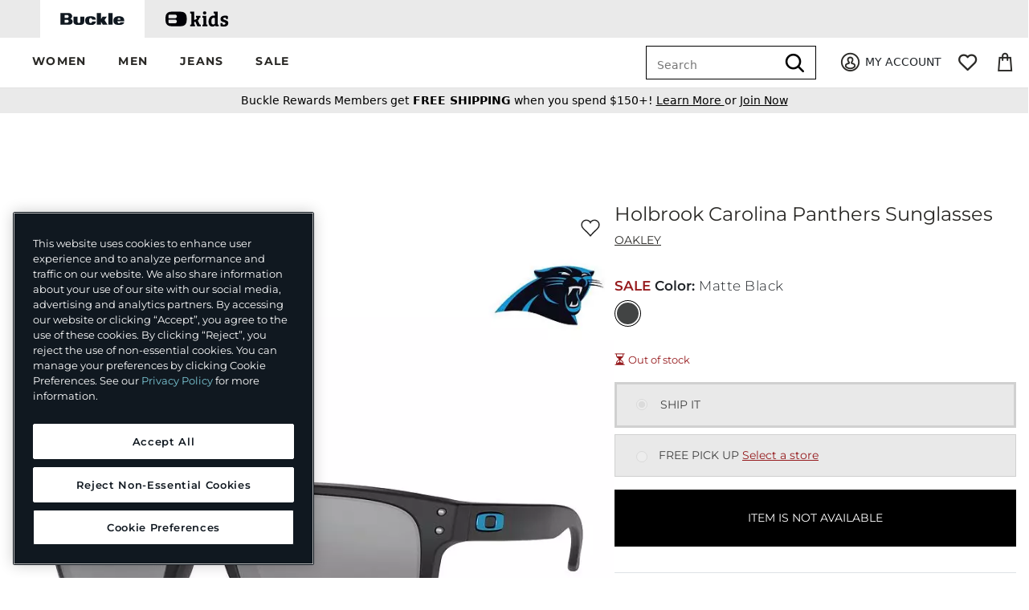

--- FILE ---
content_type: text/html;charset=UTF-8
request_url: https://imgs.signifyd.com/oa0-FxEAMuDE5QST?2a13c66ce8afc5bb=8Mcl7rLgtxEwsuSadRPQzXXoJFEEyYtVtJ2jHT8FCiDjBq0dJwlNRqJqhKWfWpxFREuH-yyik494gkuq-_Gp7fSUIBJJ_GnFImzUKHfIW1mGdapqxp9v5tL8iP7joe3tO_m_92UqtbFkXK-jvrb9xps8Gjof7QgfAFVVt6FslV-m2CY6H9GRu4hiXaNZU547rp9fg0JbTVwd7Q
body_size: 15654
content:
<!DOCTYPE html><html lang="en"><title>empty</title><body><script type="text/javascript">var td_2B=td_2B||{};td_2B.td_5C=function(td_f,td_m){try{var td_i=[""];var td_e=0;for(var td_K=0;td_K<td_m.length;++td_K){td_i.push(String.fromCharCode(td_f.charCodeAt(td_e)^td_m.charCodeAt(td_K)));td_e++;
if(td_e>=td_f.length){td_e=0;}}return td_i.join("");}catch(td_x){return null;}};td_2B.td_6L=function(td_z){if(!String||!String.fromCharCode||!parseInt){return null;}try{this.td_c=td_z;this.td_d="";this.td_f=function(td_p,td_q){if(0===this.td_d.length){var td_g=this.td_c.substr(0,32);
var td_V="";for(var td_h=32;td_h<td_z.length;td_h+=2){td_V+=String.fromCharCode(parseInt(td_z.substr(td_h,2),16));}this.td_d=td_2B.td_5C(td_g,td_V);}if(this.td_d.substr){return this.td_d.substr(td_p,td_q);
}};}catch(td_G){}return null;};td_2B.td_3x=function(td_E){if(td_E===null||td_E.length===null||!String||!String.fromCharCode){return null;}var td_H=null;try{var td_u="";var td_I=[];var td_R=String.fromCharCode(48)+String.fromCharCode(48)+String.fromCharCode(48);
var td_z=0;for(var td_M=0;td_M<td_E.length;++td_M){if(65+td_z>=126){td_z=0;}var td_T=(td_R+td_E.charCodeAt(td_z++)).slice(-3);td_I.push(td_T);}var td_U=td_I.join("");td_z=0;for(var td_M=0;td_M<td_U.length;
++td_M){if(65+td_z>=126){td_z=0;}var td_i=String.fromCharCode(65+td_z++);if(td_i!==[][[]]+""){td_u+=td_i;}}td_H=td_2B.td_5C(td_u,td_U);}catch(td_f){return null;}return td_H;};td_2B.td_4h=function(td_C){if(td_C===null||td_C.length===null){return null;
}var td_r="";try{var td_T="";var td_w=0;for(var td_Z=0;td_Z<td_C.length;++td_Z){if(65+td_w>=126){td_w=0;}var td_f=String.fromCharCode(65+td_w++);if(td_f!==[][[]]+""){td_T+=td_f;}}var td_W=td_2B.td_5C(td_T,td_C);
var td_E=td_W.match(/.{1,3}/g);for(var td_Z=0;td_Z<td_E.length;++td_Z){td_r+=String.fromCharCode(parseInt(td_E[td_Z],10));}}catch(td_S){return null;}return td_r;};td_2B.tdz_d1557a11b5a14034bfb1f382a51753a4=new td_2B.td_6L("\x64\x31\x35\x35\x37\x61\x31\x31\x62\x35\x61\x31\x34\x30\x33\x34\x62\x66\x62\x31\x66\x33\x38\x32\x61\x35\x31\x37\x35\x33\x61\x34\x35\x34\x30\x30\x30\x37\x30\x36\x30\x33\x35\x34\x30\x37\x30\x36\x35\x61\x30\x63\x30\x30\x35\x33\x35\x37\x35\x34\x35\x36\x35\x32\x30\x37\x30\x38\x32\x62\x37\x37\x33\x34\x37\x32\x37\x35\x37\x37\x30\x38\x35\x33\x34\x33\x35\x36\x35\x38\x35\x36\x30\x34\x35\x39\x31\x34\x34\x35\x34\x63\x35\x34\x34\x35\x30\x38\x35\x30\x31\x63\x30\x36\x35\x63\x31\x32\x35\x30\x35\x36\x35\x63\x35\x36\x35\x30\x30\x33\x31\x34\x30\x62\x35\x30\x34\x62\x35\x62\x35\x31\x35\x36\x30\x35\x35\x30\x35\x66\x31\x61\x30\x34\x34\x30\x30\x30\x35\x61\x30\x30\x35\x33\x35\x61\x34\x64\x35\x34\x30\x65\x35\x64\x35\x65\x31\x30\x30\x66\x31\x33\x35\x36\x35\x36\x35\x31\x31\x62\x30\x34\x34\x65\x35\x36\x34\x65\x30\x31\x34\x61\x30\x33\x31\x31\x30\x39\x34\x31\x35\x33\x35\x64\x35\x38\x35\x34\x34\x37\x35\x62\x35\x38\x30\x31\x35\x37\x34\x31\x30\x65\x31\x37\x31\x31\x35\x65\x34\x32\x30\x62\x34\x31\x30\x38\x35\x65\x35\x61\x30\x61\x35\x32\x35\x36\x31\x31\x30\x39\x30\x65\x34\x34\x31\x32\x35\x36\x30\x33\x31\x32\x31\x35\x35\x61\x34\x31\x30\x64\x31\x38\x30\x31\x35\x31\x30\x34\x35\x66\x31\x31\x35\x39\x35\x30\x35\x31\x31\x35\x30\x62\x31\x63\x35\x30\x30\x35\x35\x31\x30\x61\x31\x34\x35\x32\x35\x63\x34\x36\x30\x36\x30\x33\x31\x30\x30\x62\x35\x36\x34\x33\x34\x30\x34\x31\x31\x33\x35\x36\x35\x66\x35\x38\x35\x62\x35\x30\x30\x34\x37\x39\x33\x37\x36\x39\x37\x38\x37\x39\x30\x35\x34\x66\x36\x39\x37\x63\x32\x65\x37\x64\x33\x35\x36\x35\x36\x34\x31\x65\x30\x30\x31\x61\x35\x32\x32\x62\x31\x31\x34\x39\x30\x62\x35\x66\x30\x61\x31\x63\x33\x39\x37\x38\x37\x64\x37\x66\x36\x31\x36\x37\x33\x31\x37\x39\x30\x64\x35\x32\x34\x37\x35\x61\x34\x34\x30\x65\x35\x37\x34\x35\x34\x63\x36\x64\x32\x63\x37\x64\x37\x63\x36\x34\x36\x37\x36\x34");
var td_2B=td_2B||{};if(typeof td_2B.td_4E===[][[]]+""){td_2B.td_4E=[];}td_2B.td_1Y=function(){for(var td_R=0;td_R<td_2B.td_4E.length;++td_R){td_2B.td_4E[td_R]();}};td_2B.td_3f=function(td_u,td_V){try{var td_X=td_u.length+"&"+td_u;
var td_h="";var td_F=((typeof(td_2B.tdz_d1557a11b5a14034bfb1f382a51753a4)!=="undefined"&&typeof(td_2B.tdz_d1557a11b5a14034bfb1f382a51753a4.td_f)!=="undefined")?(td_2B.tdz_d1557a11b5a14034bfb1f382a51753a4.td_f(0,16)):null);
for(var td_i=0,td_m=0;td_i<td_X.length;td_i++){var td_k=td_X.charCodeAt(td_i)^td_V.charCodeAt(td_m)&10;if(++td_m===td_V.length){td_m=0;}td_h+=td_F.charAt((td_k>>4)&15);td_h+=td_F.charAt(td_k&15);}return td_h;
}catch(td_L){return null;}};td_2B.td_0e=function(){try{var td_t=window.top.document;var td_G=td_t.forms.length;return td_t;}catch(td_d){return document;}};td_2B.td_1F=function(td_k){try{var td_A;if(typeof td_k===[][[]]+""){td_A=window;
}else{if(td_k==="t"){td_A=window.top;}else{if(td_k==="p"){td_A=window.parent;}else{td_A=window;}}}var td_G=td_A.document.forms.length;return td_A;}catch(td_i){return window;}};td_2B.add_lang_attr_html_tag=function(td_L){try{if(td_L===null){return;
}var td_k=td_L.getElementsByTagName(Number(485781).toString(30));if(td_k[0].getAttribute(Number(296632).toString(24))===null||td_k[0].getAttribute(Number(296632).toString(24))===""){td_k[0].setAttribute(Number(296632).toString(24),((typeof(td_2B.tdz_d1557a11b5a14034bfb1f382a51753a4)!=="undefined"&&typeof(td_2B.tdz_d1557a11b5a14034bfb1f382a51753a4.td_f)!=="undefined")?(td_2B.tdz_d1557a11b5a14034bfb1f382a51753a4.td_f(16,2)):null));
}else{}}catch(td_F){}};td_2B.load_iframe=function(td_R,td_m){var td_F=td_6K(5);if(typeof(td_5r)!==[][[]]+""){td_5r(td_F,((typeof(td_2B.tdz_d1557a11b5a14034bfb1f382a51753a4)!=="undefined"&&typeof(td_2B.tdz_d1557a11b5a14034bfb1f382a51753a4.td_f)!=="undefined")?(td_2B.tdz_d1557a11b5a14034bfb1f382a51753a4.td_f(18,6)):null));
}var td_V=td_m.createElement(((typeof(td_2B.tdz_d1557a11b5a14034bfb1f382a51753a4)!=="undefined"&&typeof(td_2B.tdz_d1557a11b5a14034bfb1f382a51753a4.td_f)!=="undefined")?(td_2B.tdz_d1557a11b5a14034bfb1f382a51753a4.td_f(24,6)):null));
td_V.id=td_F;td_V.title=((typeof(td_2B.tdz_d1557a11b5a14034bfb1f382a51753a4)!=="undefined"&&typeof(td_2B.tdz_d1557a11b5a14034bfb1f382a51753a4.td_f)!=="undefined")?(td_2B.tdz_d1557a11b5a14034bfb1f382a51753a4.td_f(30,5)):null);
td_V.setAttribute(((typeof(td_2B.tdz_d1557a11b5a14034bfb1f382a51753a4)!=="undefined"&&typeof(td_2B.tdz_d1557a11b5a14034bfb1f382a51753a4.td_f)!=="undefined")?(td_2B.tdz_d1557a11b5a14034bfb1f382a51753a4.td_f(35,13)):null),Number(890830).toString(31));
td_V.setAttribute(((typeof(td_2B.tdz_d1557a11b5a14034bfb1f382a51753a4)!=="undefined"&&typeof(td_2B.tdz_d1557a11b5a14034bfb1f382a51753a4.td_f)!=="undefined")?(td_2B.tdz_d1557a11b5a14034bfb1f382a51753a4.td_f(48,11)):null),Number(890830).toString(31));
td_V.width="0";td_V.height="0";if(typeof td_V.tabIndex!==[][[]]+""){td_V.tabIndex=((typeof(td_2B.tdz_d1557a11b5a14034bfb1f382a51753a4)!=="undefined"&&typeof(td_2B.tdz_d1557a11b5a14034bfb1f382a51753a4.td_f)!=="undefined")?(td_2B.tdz_d1557a11b5a14034bfb1f382a51753a4.td_f(59,2)):null);
}if(typeof td_1K!==[][[]]+""&&td_1K!==null){td_V.setAttribute(((typeof(td_2B.tdz_d1557a11b5a14034bfb1f382a51753a4)!=="undefined"&&typeof(td_2B.tdz_d1557a11b5a14034bfb1f382a51753a4.td_f)!=="undefined")?(td_2B.tdz_d1557a11b5a14034bfb1f382a51753a4.td_f(61,7)):null),td_1K);
}td_V.style=((typeof(td_2B.tdz_d1557a11b5a14034bfb1f382a51753a4)!=="undefined"&&typeof(td_2B.tdz_d1557a11b5a14034bfb1f382a51753a4.td_f)!=="undefined")?(td_2B.tdz_d1557a11b5a14034bfb1f382a51753a4.td_f(68,83)):null);
td_V.setAttribute(((typeof(td_2B.tdz_d1557a11b5a14034bfb1f382a51753a4)!=="undefined"&&typeof(td_2B.tdz_d1557a11b5a14034bfb1f382a51753a4.td_f)!=="undefined")?(td_2B.tdz_d1557a11b5a14034bfb1f382a51753a4.td_f(151,3)):null),td_R);
td_m.body.appendChild(td_V);};td_2B.csp_nonce=null;td_2B.td_6Y=function(td_d){if(typeof td_d.currentScript!==[][[]]+""&&td_d.currentScript!==null){var td_h=td_d.currentScript.getAttribute(((typeof(td_2B.tdz_d1557a11b5a14034bfb1f382a51753a4)!=="undefined"&&typeof(td_2B.tdz_d1557a11b5a14034bfb1f382a51753a4.td_f)!=="undefined")?(td_2B.tdz_d1557a11b5a14034bfb1f382a51753a4.td_f(154,5)):null));
if(typeof td_h!==[][[]]+""&&td_h!==null&&td_h!==""){td_2B.csp_nonce=td_h;}else{if(typeof td_d.currentScript.nonce!==[][[]]+""&&td_d.currentScript.nonce!==null&&td_d.currentScript.nonce!==""){td_2B.csp_nonce=td_d.currentScript.nonce;
}}}};td_2B.td_0d=function(td_t){if(td_2B.csp_nonce!==null){td_t.setAttribute(((typeof(td_2B.tdz_d1557a11b5a14034bfb1f382a51753a4)!=="undefined"&&typeof(td_2B.tdz_d1557a11b5a14034bfb1f382a51753a4.td_f)!=="undefined")?(td_2B.tdz_d1557a11b5a14034bfb1f382a51753a4.td_f(154,5)):null),td_2B.csp_nonce);
if(td_t.getAttribute(((typeof(td_2B.tdz_d1557a11b5a14034bfb1f382a51753a4)!=="undefined"&&typeof(td_2B.tdz_d1557a11b5a14034bfb1f382a51753a4.td_f)!=="undefined")?(td_2B.tdz_d1557a11b5a14034bfb1f382a51753a4.td_f(154,5)):null))!==td_2B.csp_nonce){td_t.nonce=td_2B.csp_nonce;
}}};td_2B.td_6v=function(){try{return new ActiveXObject(activeXMode);}catch(td_T){return null;}};td_2B.td_2b=function(){if(window.XMLHttpRequest){return new XMLHttpRequest();}if(window.ActiveXObject){var td_L=[((typeof(td_2B.tdz_d1557a11b5a14034bfb1f382a51753a4)!=="undefined"&&typeof(td_2B.tdz_d1557a11b5a14034bfb1f382a51753a4.td_f)!=="undefined")?(td_2B.tdz_d1557a11b5a14034bfb1f382a51753a4.td_f(159,18)):null),((typeof(td_2B.tdz_d1557a11b5a14034bfb1f382a51753a4)!=="undefined"&&typeof(td_2B.tdz_d1557a11b5a14034bfb1f382a51753a4.td_f)!=="undefined")?(td_2B.tdz_d1557a11b5a14034bfb1f382a51753a4.td_f(177,14)):null),((typeof(td_2B.tdz_d1557a11b5a14034bfb1f382a51753a4)!=="undefined"&&typeof(td_2B.tdz_d1557a11b5a14034bfb1f382a51753a4.td_f)!=="undefined")?(td_2B.tdz_d1557a11b5a14034bfb1f382a51753a4.td_f(191,17)):null)];
for(var td_u=0;td_u<td_L.length;td_u++){var td_h=td_2B.td_6v(td_L[td_u]);if(td_h!==null){return td_h;}}}return null;};td_2B.tdz_57c383d1b8c54e08ae3fbb8033f27f95=new td_2B.td_6L("\x35\x37\x63\x33\x38\x33\x64\x31\x62\x38\x63\x35\x34\x65\x30\x38\x61\x65\x33\x66\x62\x62\x38\x30\x33\x33\x66\x32\x37\x66\x39\x35\x34\x31\x35\x33\x31\x31\x36\x63\x34\x62\x35\x30\x31\x36\x35\x38\x31\x32\x34\x63\x33\x30\x37\x36\x36\x36\x32\x63\x36\x30\x36\x63\x30\x38\x30\x31\x34\x37\x30\x33\x31\x61\x31\x36\x31\x37\x35\x61\x35\x32\x34\x35\x30\x37\x34\x31\x35\x34\x31\x34\x35\x30\x34\x35\x34\x31\x35\x62\x30\x63\x35\x32\x35\x63\x35\x36\x30\x30\x35\x32\x30\x64\x35\x35\x31\x33\x35\x39\x35\x31\x31\x31\x35\x35\x34\x62\x31\x33\x30\x36\x35\x61\x30\x62\x30\x35\x32\x62\x37\x35\x37\x37\x35\x32\x35\x66\x31\x32\x35\x37\x35\x61\x31\x36\x34\x64\x34\x63\x35\x64\x35\x65\x30\x37\x35\x37\x35\x64\x35\x64");
function td_6K(td_B){var td_A="";var td_d=function(){var td_h=Math.floor(Math.random()*62);if(td_h<10){return td_h;}if(td_h<36){return String.fromCharCode(td_h+55);}return String.fromCharCode(td_h+61);
};while(td_A.length<td_B){td_A+=td_d();}return((typeof(td_2B.tdz_57c383d1b8c54e08ae3fbb8033f27f95)!=="undefined"&&typeof(td_2B.tdz_57c383d1b8c54e08ae3fbb8033f27f95.td_f)!=="undefined")?(td_2B.tdz_57c383d1b8c54e08ae3fbb8033f27f95.td_f(0,4)):null)+td_A;
}function td_5I(td_g){var td_L=td_6K(5);if(typeof(td_5r)!==[][[]]+""){td_5r(td_L,td_g);}return td_L;}function td_4u(td_u,td_q,td_B){var td_C=td_q.getElementsByTagName(Number(103873).toString(18)).item(0);
var td_p=td_q.createElement(((typeof(td_2B.tdz_57c383d1b8c54e08ae3fbb8033f27f95)!=="undefined"&&typeof(td_2B.tdz_57c383d1b8c54e08ae3fbb8033f27f95.td_f)!=="undefined")?(td_2B.tdz_57c383d1b8c54e08ae3fbb8033f27f95.td_f(4,6)):null));
var td_F=td_5I(((typeof(td_2B.tdz_57c383d1b8c54e08ae3fbb8033f27f95)!=="undefined"&&typeof(td_2B.tdz_57c383d1b8c54e08ae3fbb8033f27f95.td_f)!=="undefined")?(td_2B.tdz_57c383d1b8c54e08ae3fbb8033f27f95.td_f(10,6)):null));
td_p.setAttribute(((typeof(td_2B.tdz_57c383d1b8c54e08ae3fbb8033f27f95)!=="undefined"&&typeof(td_2B.tdz_57c383d1b8c54e08ae3fbb8033f27f95.td_f)!=="undefined")?(td_2B.tdz_57c383d1b8c54e08ae3fbb8033f27f95.td_f(16,2)):null),td_F);
td_p.setAttribute(Number(1285914).toString(35),((typeof(td_2B.tdz_57c383d1b8c54e08ae3fbb8033f27f95)!=="undefined"&&typeof(td_2B.tdz_57c383d1b8c54e08ae3fbb8033f27f95.td_f)!=="undefined")?(td_2B.tdz_57c383d1b8c54e08ae3fbb8033f27f95.td_f(18,15)):null));
td_2B.td_0d(td_p);if(typeof td_B!==[][[]]+""){var td_g=false;td_p.onload=td_p.onreadystatechange=function(){if(!td_g&&(!this.readyState||this.readyState===((typeof(td_2B.tdz_57c383d1b8c54e08ae3fbb8033f27f95)!=="undefined"&&typeof(td_2B.tdz_57c383d1b8c54e08ae3fbb8033f27f95.td_f)!=="undefined")?(td_2B.tdz_57c383d1b8c54e08ae3fbb8033f27f95.td_f(33,6)):null)||this.readyState===((typeof(td_2B.tdz_57c383d1b8c54e08ae3fbb8033f27f95)!=="undefined"&&typeof(td_2B.tdz_57c383d1b8c54e08ae3fbb8033f27f95.td_f)!=="undefined")?(td_2B.tdz_57c383d1b8c54e08ae3fbb8033f27f95.td_f(39,8)):null))){td_g=true;
td_B();}};td_p.onerror=function(td_h){td_g=true;td_B();};}td_p.setAttribute(((typeof(td_2B.tdz_57c383d1b8c54e08ae3fbb8033f27f95)!=="undefined"&&typeof(td_2B.tdz_57c383d1b8c54e08ae3fbb8033f27f95.td_f)!=="undefined")?(td_2B.tdz_57c383d1b8c54e08ae3fbb8033f27f95.td_f(47,3)):null),td_u);
td_C.appendChild(td_p);}function td_6m(td_m,td_M,td_U,td_d){var td_F=td_d.createElement(((typeof(td_2B.tdz_57c383d1b8c54e08ae3fbb8033f27f95)!=="undefined"&&typeof(td_2B.tdz_57c383d1b8c54e08ae3fbb8033f27f95.td_f)!=="undefined")?(td_2B.tdz_57c383d1b8c54e08ae3fbb8033f27f95.td_f(50,3)):null));
var td_R=td_5I(((typeof(td_2B.tdz_57c383d1b8c54e08ae3fbb8033f27f95)!=="undefined"&&typeof(td_2B.tdz_57c383d1b8c54e08ae3fbb8033f27f95.td_f)!=="undefined")?(td_2B.tdz_57c383d1b8c54e08ae3fbb8033f27f95.td_f(53,3)):null));
td_F.setAttribute(((typeof(td_2B.tdz_57c383d1b8c54e08ae3fbb8033f27f95)!=="undefined"&&typeof(td_2B.tdz_57c383d1b8c54e08ae3fbb8033f27f95.td_f)!=="undefined")?(td_2B.tdz_57c383d1b8c54e08ae3fbb8033f27f95.td_f(16,2)):null),td_R);
td_F.setAttribute(((typeof(td_2B.tdz_57c383d1b8c54e08ae3fbb8033f27f95)!=="undefined"&&typeof(td_2B.tdz_57c383d1b8c54e08ae3fbb8033f27f95.td_f)!=="undefined")?(td_2B.tdz_57c383d1b8c54e08ae3fbb8033f27f95.td_f(56,3)):null),((typeof(td_2B.tdz_57c383d1b8c54e08ae3fbb8033f27f95)!=="undefined"&&typeof(td_2B.tdz_57c383d1b8c54e08ae3fbb8033f27f95.td_f)!=="undefined")?(td_2B.tdz_57c383d1b8c54e08ae3fbb8033f27f95.td_f(59,5)):null));
td_F.style.visibility=((typeof(td_2B.tdz_57c383d1b8c54e08ae3fbb8033f27f95)!=="undefined"&&typeof(td_2B.tdz_57c383d1b8c54e08ae3fbb8033f27f95.td_f)!=="undefined")?(td_2B.tdz_57c383d1b8c54e08ae3fbb8033f27f95.td_f(64,6)):null);
td_F.setAttribute(((typeof(td_2B.tdz_57c383d1b8c54e08ae3fbb8033f27f95)!=="undefined"&&typeof(td_2B.tdz_57c383d1b8c54e08ae3fbb8033f27f95.td_f)!=="undefined")?(td_2B.tdz_57c383d1b8c54e08ae3fbb8033f27f95.td_f(47,3)):null),td_M);
if(typeof td_U!==[][[]]+""){td_F.onload=td_U;td_F.onabort=td_U;td_F.onerror=td_U;td_F.oninvalid=td_U;}td_m.appendChild(td_F);}function td_2z(td_P,td_G){var td_V=td_G.getElementsByTagName(Number(103873).toString(18))[0];
td_6m(td_V,td_P,null,td_G);}var td_2B=td_2B||{};td_2B.td_0i=function(){};td_2B.hasDebug=false;td_2B.trace=function(){};td_2B.hasTrace=false;td_2B.tdz_0982d29c78484f40a2db46738eee874f=new td_2B.td_6L("\x30\x39\x38\x32\x64\x32\x39\x63\x37\x38\x34\x38\x34\x66\x34\x30\x61\x32\x64\x62\x34\x36\x37\x33\x38\x65\x65\x65\x38\x37\x34\x66\x30\x30\x30\x39\x30\x38\x30\x32\x35\x34\x30\x32\x30\x39\x35\x33");
var td_A=(function(){function td_tq(td_f4,td_sG){td_f4=[td_f4[0]>>>16,td_f4[0]&65535,td_f4[1]>>>16,td_f4[1]&65535];td_sG=[td_sG[0]>>>16,td_sG[0]&65535,td_sG[1]>>>16,td_sG[1]&65535];var td_lH=[0,0,0,0];
td_lH[3]+=td_f4[3]+td_sG[3];td_lH[2]+=td_lH[3]>>>16;td_lH[3]&=65535;td_lH[2]+=td_f4[2]+td_sG[2];td_lH[1]+=td_lH[2]>>>16;td_lH[2]&=65535;td_lH[1]+=td_f4[1]+td_sG[1];td_lH[0]+=td_lH[1]>>>16;td_lH[1]&=65535;
td_lH[0]+=td_f4[0]+td_sG[0];td_lH[0]&=65535;return[(td_lH[0]<<16)|td_lH[1],(td_lH[2]<<16)|td_lH[3]];}function td_WS(td_wD,td_t7){td_wD=[td_wD[0]>>>16,td_wD[0]&65535,td_wD[1]>>>16,td_wD[1]&65535];td_t7=[td_t7[0]>>>16,td_t7[0]&65535,td_t7[1]>>>16,td_t7[1]&65535];
var td_iQ=[0,0,0,0];td_iQ[3]+=td_wD[3]*td_t7[3];td_iQ[2]+=td_iQ[3]>>>16;td_iQ[3]&=65535;td_iQ[2]+=td_wD[2]*td_t7[3];td_iQ[1]+=td_iQ[2]>>>16;td_iQ[2]&=65535;td_iQ[2]+=td_wD[3]*td_t7[2];td_iQ[1]+=td_iQ[2]>>>16;
td_iQ[2]&=65535;td_iQ[1]+=td_wD[1]*td_t7[3];td_iQ[0]+=td_iQ[1]>>>16;td_iQ[1]&=65535;td_iQ[1]+=td_wD[2]*td_t7[2];td_iQ[0]+=td_iQ[1]>>>16;td_iQ[1]&=65535;td_iQ[1]+=td_wD[3]*td_t7[1];td_iQ[0]+=td_iQ[1]>>>16;
td_iQ[1]&=65535;td_iQ[0]+=(td_wD[0]*td_t7[3])+(td_wD[1]*td_t7[2])+(td_wD[2]*td_t7[1])+(td_wD[3]*td_t7[0]);td_iQ[0]&=65535;return[(td_iQ[0]<<16)|td_iQ[1],(td_iQ[2]<<16)|td_iQ[3]];}function td_mJ(td_l9,td_ym){td_ym%=64;
if(td_ym===32){return[td_l9[1],td_l9[0]];}else{if(td_ym<32){return[(td_l9[0]<<td_ym)|(td_l9[1]>>>(32-td_ym)),(td_l9[1]<<td_ym)|(td_l9[0]>>>(32-td_ym))];}else{td_ym-=32;return[(td_l9[1]<<td_ym)|(td_l9[0]>>>(32-td_ym)),(td_l9[0]<<td_ym)|(td_l9[1]>>>(32-td_ym))];
}}}function td_sQ(td_Vz,td_zO){td_zO%=64;if(td_zO===0){return td_Vz;}else{if(td_zO<32){return[(td_Vz[0]<<td_zO)|(td_Vz[1]>>>(32-td_zO)),td_Vz[1]<<td_zO];}else{return[td_Vz[1]<<(td_zO-32),0];}}}function td_DH(td_G4,td_WF){return[td_G4[0]^td_WF[0],td_G4[1]^td_WF[1]];
}function td_ol(td_GA){td_GA=td_DH(td_GA,[0,td_GA[0]>>>1]);td_GA=td_WS(td_GA,[4283543511,3981806797]);td_GA=td_DH(td_GA,[0,td_GA[0]>>>1]);td_GA=td_WS(td_GA,[3301882366,444984403]);td_GA=td_DH(td_GA,[0,td_GA[0]>>>1]);
return td_GA;}function td_re(td_kN,td_QE){td_kN=td_kN||"";td_QE=td_QE||0;var td_JQ=td_kN.length%16;var td_NX=td_kN.length-td_JQ;var td_b9=[0,td_QE];var td_Vw=[0,td_QE];var td_Ve=[0,0];var td_Yx=[0,0];var td_na=[2277735313,289559509];
var td_Gr=[1291169091,658871167];for(var td_Iv=0;td_Iv<td_NX;td_Iv=td_Iv+16){td_Ve=[((td_kN.charCodeAt(td_Iv+4)&255))|((td_kN.charCodeAt(td_Iv+5)&255)<<8)|((td_kN.charCodeAt(td_Iv+6)&255)<<16)|((td_kN.charCodeAt(td_Iv+7)&255)<<24),((td_kN.charCodeAt(td_Iv)&255))|((td_kN.charCodeAt(td_Iv+1)&255)<<8)|((td_kN.charCodeAt(td_Iv+2)&255)<<16)|((td_kN.charCodeAt(td_Iv+3)&255)<<24)];
td_Yx=[((td_kN.charCodeAt(td_Iv+12)&255))|((td_kN.charCodeAt(td_Iv+13)&255)<<8)|((td_kN.charCodeAt(td_Iv+14)&255)<<16)|((td_kN.charCodeAt(td_Iv+15)&255)<<24),((td_kN.charCodeAt(td_Iv+8)&255))|((td_kN.charCodeAt(td_Iv+9)&255)<<8)|((td_kN.charCodeAt(td_Iv+10)&255)<<16)|((td_kN.charCodeAt(td_Iv+11)&255)<<24)];
td_Ve=td_WS(td_Ve,td_na);td_Ve=td_mJ(td_Ve,31);td_Ve=td_WS(td_Ve,td_Gr);td_b9=td_DH(td_b9,td_Ve);td_b9=td_mJ(td_b9,27);td_b9=td_tq(td_b9,td_Vw);td_b9=td_tq(td_WS(td_b9,[0,5]),[0,1390208809]);td_Yx=td_WS(td_Yx,td_Gr);
td_Yx=td_mJ(td_Yx,33);td_Yx=td_WS(td_Yx,td_na);td_Vw=td_DH(td_Vw,td_Yx);td_Vw=td_mJ(td_Vw,31);td_Vw=td_tq(td_Vw,td_b9);td_Vw=td_tq(td_WS(td_Vw,[0,5]),[0,944331445]);}td_Ve=[0,0];td_Yx=[0,0];switch(td_JQ){case 15:td_Yx=td_DH(td_Yx,td_sQ([0,td_kN.charCodeAt(td_Iv+14)],48));
case 14:td_Yx=td_DH(td_Yx,td_sQ([0,td_kN.charCodeAt(td_Iv+13)],40));case 13:td_Yx=td_DH(td_Yx,td_sQ([0,td_kN.charCodeAt(td_Iv+12)],32));case 12:td_Yx=td_DH(td_Yx,td_sQ([0,td_kN.charCodeAt(td_Iv+11)],24));
case 11:td_Yx=td_DH(td_Yx,td_sQ([0,td_kN.charCodeAt(td_Iv+10)],16));case 10:td_Yx=td_DH(td_Yx,td_sQ([0,td_kN.charCodeAt(td_Iv+9)],8));case 9:td_Yx=td_DH(td_Yx,[0,td_kN.charCodeAt(td_Iv+8)]);td_Yx=td_WS(td_Yx,td_Gr);
td_Yx=td_mJ(td_Yx,33);td_Yx=td_WS(td_Yx,td_na);td_Vw=td_DH(td_Vw,td_Yx);case 8:td_Ve=td_DH(td_Ve,td_sQ([0,td_kN.charCodeAt(td_Iv+7)],56));case 7:td_Ve=td_DH(td_Ve,td_sQ([0,td_kN.charCodeAt(td_Iv+6)],48));
case 6:td_Ve=td_DH(td_Ve,td_sQ([0,td_kN.charCodeAt(td_Iv+5)],40));case 5:td_Ve=td_DH(td_Ve,td_sQ([0,td_kN.charCodeAt(td_Iv+4)],32));case 4:td_Ve=td_DH(td_Ve,td_sQ([0,td_kN.charCodeAt(td_Iv+3)],24));case 3:td_Ve=td_DH(td_Ve,td_sQ([0,td_kN.charCodeAt(td_Iv+2)],16));
case 2:td_Ve=td_DH(td_Ve,td_sQ([0,td_kN.charCodeAt(td_Iv+1)],8));case 1:td_Ve=td_DH(td_Ve,[0,td_kN.charCodeAt(td_Iv)]);td_Ve=td_WS(td_Ve,td_na);td_Ve=td_mJ(td_Ve,31);td_Ve=td_WS(td_Ve,td_Gr);td_b9=td_DH(td_b9,td_Ve);
}td_b9=td_DH(td_b9,[0,td_kN.length]);td_Vw=td_DH(td_Vw,[0,td_kN.length]);td_b9=td_tq(td_b9,td_Vw);td_Vw=td_tq(td_Vw,td_b9);td_b9=td_ol(td_b9);td_Vw=td_ol(td_Vw);td_b9=td_tq(td_b9,td_Vw);td_Vw=td_tq(td_Vw,td_b9);
return(((typeof(td_2B.tdz_0982d29c78484f40a2db46738eee874f)!=="undefined"&&typeof(td_2B.tdz_0982d29c78484f40a2db46738eee874f.td_f)!=="undefined")?(td_2B.tdz_0982d29c78484f40a2db46738eee874f.td_f(0,8)):null)+(td_b9[0]>>>0).toString(16)).slice(-8)+(((typeof(td_2B.tdz_0982d29c78484f40a2db46738eee874f)!=="undefined"&&typeof(td_2B.tdz_0982d29c78484f40a2db46738eee874f.td_f)!=="undefined")?(td_2B.tdz_0982d29c78484f40a2db46738eee874f.td_f(0,8)):null)+(td_b9[1]>>>0).toString(16)).slice(-8)+(((typeof(td_2B.tdz_0982d29c78484f40a2db46738eee874f)!=="undefined"&&typeof(td_2B.tdz_0982d29c78484f40a2db46738eee874f.td_f)!=="undefined")?(td_2B.tdz_0982d29c78484f40a2db46738eee874f.td_f(0,8)):null)+(td_Vw[0]>>>0).toString(16)).slice(-8)+(((typeof(td_2B.tdz_0982d29c78484f40a2db46738eee874f)!=="undefined"&&typeof(td_2B.tdz_0982d29c78484f40a2db46738eee874f.td_f)!=="undefined")?(td_2B.tdz_0982d29c78484f40a2db46738eee874f.td_f(0,8)):null)+(td_Vw[1]>>>0).toString(16)).slice(-8);
}return{murmur3_hash128:td_re};})();function td_2O(td_rU,td_cA){return td_A.murmur3_hash128(td_rU,td_cA);}var td_4K={};td_4K.td_1d=function(td_h,td_g){td_g=(typeof td_g===[][[]]+"")?true:td_g;if(td_g){td_h=td_1I.td_6c(td_h);}var td_y=[1518500249,1859775393,2400959708,3395469782];td_h+=String.fromCharCode(128);
var td_b=td_h.length/4+2;var td_i=Math.ceil(td_b/16);var td_U=new Array(td_i);for(var td_R=0;td_R<td_i;td_R++){td_U[td_R]=new Array(16);for(var td_T=0;td_T<16;td_T++){td_U[td_R][td_T]=(td_h.charCodeAt(td_R*64+td_T*4)<<24)|(td_h.charCodeAt(td_R*64+td_T*4+1)<<16)|(td_h.charCodeAt(td_R*64+td_T*4+2)<<8)|(td_h.charCodeAt(td_R*64+td_T*4+3));
}}td_U[td_i-1][14]=((td_h.length-1)*8)/Math.pow(2,32);td_U[td_i-1][14]=Math.floor(td_U[td_i-1][14]);td_U[td_i-1][15]=((td_h.length-1)*8)&4294967295;var td_M=1732584193;var td_t=4023233417;var td_u=2562383102;
var td_G=271733878;var td_X=3285377520;var td_V=new Array(80);var td_P,td_p,td_z,td_d,td_n;for(var td_R=0;td_R<td_i;td_R++){for(var td_q=0;td_q<16;td_q++){td_V[td_q]=td_U[td_R][td_q];}for(var td_q=16;td_q<80;
td_q++){td_V[td_q]=td_4K.td_2s(td_V[td_q-3]^td_V[td_q-8]^td_V[td_q-14]^td_V[td_q-16],1);}td_P=td_M;td_p=td_t;td_z=td_u;td_d=td_G;td_n=td_X;for(var td_q=0;td_q<80;td_q++){var td_C=Math.floor(td_q/20);var td_m=(td_4K.td_2s(td_P,5)+td_4K.f(td_C,td_p,td_z,td_d)+td_n+td_y[td_C]+td_V[td_q])&4294967295;
td_n=td_d;td_d=td_z;td_z=td_4K.td_2s(td_p,30);td_p=td_P;td_P=td_m;}td_M=(td_M+td_P)&4294967295;td_t=(td_t+td_p)&4294967295;td_u=(td_u+td_z)&4294967295;td_G=(td_G+td_d)&4294967295;td_X=(td_X+td_n)&4294967295;
}return td_4K.td_0y(td_M)+td_4K.td_0y(td_t)+td_4K.td_0y(td_u)+td_4K.td_0y(td_G)+td_4K.td_0y(td_X);};td_4K.f=function(td_p,td_R,td_z,td_n){switch(td_p){case 0:return(td_R&td_z)^(~td_R&td_n);case 1:return td_R^td_z^td_n;
case 2:return(td_R&td_z)^(td_R&td_n)^(td_z&td_n);case 3:return td_R^td_z^td_n;}};td_4K.td_2s=function(td_M,td_h){return(td_M<<td_h)|(td_M>>>(32-td_h));};td_4K.td_0y=function(td_G){var td_T="",td_U;for(var td_p=7;
td_p>=0;td_p--){td_U=(td_G>>>(td_p*4))&15;td_T+=td_U.toString(16);}return td_T;};var td_1I={};td_1I.td_6c=function(td_C){var td_k=td_C.replace(/[\u0080-\u07ff]/g,function(td_g){var td_j=td_g.charCodeAt(0);
return String.fromCharCode(192|td_j>>6,128|td_j&63);});td_k=td_k.replace(/[\u0800-\uffff]/g,function(td_i){var td_D=td_i.charCodeAt(0);return String.fromCharCode(224|td_D>>12,128|td_D>>6&63,128|td_D&63);
});return td_k;};function td_5J(td_j){return td_4K.td_1d(td_j,true);}td_2B.tdz_5bb122737b0c47db978044b06d6bf816=new td_2B.td_6L("\x35\x62\x62\x31\x32\x32\x37\x33\x37\x62\x30\x63\x34\x37\x64\x62\x39\x37\x38\x30\x34\x34\x62\x30\x36\x64\x36\x62\x66\x38\x31\x36\x35\x63\x30\x63\x31\x32\x34\x34\x34\x36\x31\x32\x35\x65\x34\x30\x31\x37\x30\x62\x35\x65\x31\x35\x35\x35\x35\x62\x30\x64\x30\x36\x31\x39\x34\x33\x34\x31\x34\x30\x35\x31\x35\x62\x30\x30\x35\x61\x35\x33\x30\x37\x34\x32\x35\x32\x35\x37\x30\x61\x30\x32\x30\x32\x30\x30\x35\x34\x35\x35\x30\x39\x30\x62\x35\x33\x35\x35\x35\x30\x35\x33\x30\x37\x35\x36\x33\x38\x35\x62\x35\x35\x30\x65\x30\x37\x35\x61\x34\x33\x31\x38\x37\x31\x34\x36\x34\x36\x30\x33\x34\x39\x36\x62\x31\x37\x34\x32\x31\x30\x30\x66\x35\x36\x35\x36");
td_4r=function(){var td_sK=((typeof(td_2B.tdz_5bb122737b0c47db978044b06d6bf816)!=="undefined"&&typeof(td_2B.tdz_5bb122737b0c47db978044b06d6bf816.td_f)!=="undefined")?(td_2B.tdz_5bb122737b0c47db978044b06d6bf816.td_f(0,21)):null);
var td_mD=typeof window===((typeof(td_2B.tdz_5bb122737b0c47db978044b06d6bf816)!=="undefined"&&typeof(td_2B.tdz_5bb122737b0c47db978044b06d6bf816.td_f)!=="undefined")?(td_2B.tdz_5bb122737b0c47db978044b06d6bf816.td_f(21,6)):null);
var td_LN=td_mD?window:{};if(td_LN.JS_SHA256_NO_WINDOW){td_mD=false;}var td_t4=!td_LN.JS_SHA256_NO_ARRAY_BUFFER&&typeof ArrayBuffer!==[][[]]+"";var td_XI=((typeof(td_2B.tdz_5bb122737b0c47db978044b06d6bf816)!=="undefined"&&typeof(td_2B.tdz_5bb122737b0c47db978044b06d6bf816.td_f)!=="undefined")?(td_2B.tdz_5bb122737b0c47db978044b06d6bf816.td_f(27,16)):null).split("");
var td_CP=[-2147483648,8388608,32768,128];var td_s9=[24,16,8,0];var td_m6=[1116352408,1899447441,3049323471,3921009573,961987163,1508970993,2453635748,2870763221,3624381080,310598401,607225278,1426881987,1925078388,2162078206,2614888103,3248222580,3835390401,4022224774,264347078,604807628,770255983,1249150122,1555081692,1996064986,2554220882,2821834349,2952996808,3210313671,3336571891,3584528711,113926993,338241895,666307205,773529912,1294757372,1396182291,1695183700,1986661051,2177026350,2456956037,2730485921,2820302411,3259730800,3345764771,3516065817,3600352804,4094571909,275423344,430227734,506948616,659060556,883997877,958139571,1322822218,1537002063,1747873779,1955562222,2024104815,2227730452,2361852424,2428436474,2756734187,3204031479,3329325298];
var td_A=[];if(td_LN.JS_SHA256_NO_NODE_JS||!Array.isArray){Array.isArray=function(td_or){return Object.prototype.toString.call(td_or)===((typeof(td_2B.tdz_5bb122737b0c47db978044b06d6bf816)!=="undefined"&&typeof(td_2B.tdz_5bb122737b0c47db978044b06d6bf816.td_f)!=="undefined")?(td_2B.tdz_5bb122737b0c47db978044b06d6bf816.td_f(43,14)):null);
};}if(td_t4&&(td_LN.JS_SHA256_NO_ARRAY_BUFFER_IS_VIEW||!ArrayBuffer.isView)){ArrayBuffer.isView=function(td_qy){return typeof td_qy===((typeof(td_2B.tdz_5bb122737b0c47db978044b06d6bf816)!=="undefined"&&typeof(td_2B.tdz_5bb122737b0c47db978044b06d6bf816.td_f)!=="undefined")?(td_2B.tdz_5bb122737b0c47db978044b06d6bf816.td_f(21,6)):null)&&td_qy.buffer&&td_qy.buffer.constructor===ArrayBuffer;
};}instance=new td_fB(false,false);this.update=function(td_A1){instance.update(td_A1);};this.hash=function(td_AH){instance.update(td_AH);return instance.toString();};this.toString=function(){return instance.toString();
};function td_fB(){this.blocks=[0,0,0,0,0,0,0,0,0,0,0,0,0,0,0,0,0];this.h0=1779033703;this.h1=3144134277;this.h2=1013904242;this.h3=2773480762;this.h4=1359893119;this.h5=2600822924;this.h6=528734635;this.h7=1541459225;
this.block=this.start=this.bytes=this.hBytes=0;this.finalized=this.hashed=false;this.first=true;}td_fB.prototype.update=function(td_FL){if(this.finalized){return;}var td_tv,td_VQ=typeof td_FL;if(td_VQ!==((typeof(td_2B.tdz_5bb122737b0c47db978044b06d6bf816)!=="undefined"&&typeof(td_2B.tdz_5bb122737b0c47db978044b06d6bf816.td_f)!=="undefined")?(td_2B.tdz_5bb122737b0c47db978044b06d6bf816.td_f(57,6)):null)){if(td_VQ===((typeof(td_2B.tdz_5bb122737b0c47db978044b06d6bf816)!=="undefined"&&typeof(td_2B.tdz_5bb122737b0c47db978044b06d6bf816.td_f)!=="undefined")?(td_2B.tdz_5bb122737b0c47db978044b06d6bf816.td_f(21,6)):null)){if(td_FL===null){throw new Error(td_sK);
}else{if(td_t4&&td_FL.constructor===ArrayBuffer){td_FL=new Uint8Array(td_FL);}else{if(!Array.isArray(td_FL)){if(!td_t4||!ArrayBuffer.isView(td_FL)){throw new Error(td_sK);}}}}}else{throw new Error(td_sK);
}td_tv=true;}var td_D1,td_pe=0,td_vl,td_Ew=td_FL.length,td_o5=this.blocks;while(td_pe<td_Ew){if(this.hashed){this.hashed=false;td_o5[0]=this.block;td_o5[16]=td_o5[1]=td_o5[2]=td_o5[3]=td_o5[4]=td_o5[5]=td_o5[6]=td_o5[7]=td_o5[8]=td_o5[9]=td_o5[10]=td_o5[11]=td_o5[12]=td_o5[13]=td_o5[14]=td_o5[15]=0;
}if(td_tv){for(td_vl=this.start;td_pe<td_Ew&&td_vl<64;++td_pe){td_o5[td_vl>>2]|=td_FL[td_pe]<<td_s9[td_vl++&3];}}else{for(td_vl=this.start;td_pe<td_Ew&&td_vl<64;++td_pe){td_D1=td_FL.charCodeAt(td_pe);if(td_D1<128){td_o5[td_vl>>2]|=td_D1<<td_s9[td_vl++&3];
}else{if(td_D1<2048){td_o5[td_vl>>2]|=(192|(td_D1>>6))<<td_s9[td_vl++&3];td_o5[td_vl>>2]|=(128|(td_D1&63))<<td_s9[td_vl++&3];}else{if(td_D1<55296||td_D1>=57344){td_o5[td_vl>>2]|=(224|(td_D1>>12))<<td_s9[td_vl++&3];
td_o5[td_vl>>2]|=(128|((td_D1>>6)&63))<<td_s9[td_vl++&3];td_o5[td_vl>>2]|=(128|(td_D1&63))<<td_s9[td_vl++&3];}else{td_D1=65536+(((td_D1&1023)<<10)|(td_FL.charCodeAt(++td_pe)&1023));td_o5[td_vl>>2]|=(240|(td_D1>>18))<<td_s9[td_vl++&3];
td_o5[td_vl>>2]|=(128|((td_D1>>12)&63))<<td_s9[td_vl++&3];td_o5[td_vl>>2]|=(128|((td_D1>>6)&63))<<td_s9[td_vl++&3];td_o5[td_vl>>2]|=(128|(td_D1&63))<<td_s9[td_vl++&3];}}}}}this.lastByteIndex=td_vl;this.bytes+=td_vl-this.start;
if(td_vl>=64){this.block=td_o5[16];this.start=td_vl-64;this.hash();this.hashed=true;}else{this.start=td_vl;}}if(this.bytes>4294967295){this.hBytes+=this.bytes/4294967296<<0;this.bytes=this.bytes%4294967296;
}return this;};td_fB.prototype.finalize=function(){if(this.finalized){return;}this.finalized=true;var td_ly=this.blocks,td_a7=this.lastByteIndex;td_ly[16]=this.block;td_ly[td_a7>>2]|=td_CP[td_a7&3];this.block=td_ly[16];
if(td_a7>=56){if(!this.hashed){this.hash();}td_ly[0]=this.block;td_ly[16]=td_ly[1]=td_ly[2]=td_ly[3]=td_ly[4]=td_ly[5]=td_ly[6]=td_ly[7]=td_ly[8]=td_ly[9]=td_ly[10]=td_ly[11]=td_ly[12]=td_ly[13]=td_ly[14]=td_ly[15]=0;
}td_ly[14]=this.hBytes<<3|this.bytes>>>29;td_ly[15]=this.bytes<<3;this.hash();};td_fB.prototype.hash=function(){var td_iR=this.h0,td_qB=this.h1,td_ob=this.h2,td_pQ=this.h3,td_A5=this.h4,td_xy=this.h5,td_KF=this.h6,td_Dz=this.h7,td_E8=this.blocks,td_L2,td_N4,td_pH,td_By,td_N6,td_QK,td_I9,td_hI,td_GY,td_Hm,td_th;
for(td_L2=16;td_L2<64;++td_L2){td_N6=td_E8[td_L2-15];td_N4=((td_N6>>>7)|(td_N6<<25))^((td_N6>>>18)|(td_N6<<14))^(td_N6>>>3);td_N6=td_E8[td_L2-2];td_pH=((td_N6>>>17)|(td_N6<<15))^((td_N6>>>19)|(td_N6<<13))^(td_N6>>>10);
td_E8[td_L2]=td_E8[td_L2-16]+td_N4+td_E8[td_L2-7]+td_pH<<0;}td_th=td_qB&td_ob;for(td_L2=0;td_L2<64;td_L2+=4){if(this.first){td_hI=704751109;td_N6=td_E8[0]-210244248;td_Dz=td_N6-1521486534<<0;td_pQ=td_N6+143694565<<0;
this.first=false;}else{td_N4=((td_iR>>>2)|(td_iR<<30))^((td_iR>>>13)|(td_iR<<19))^((td_iR>>>22)|(td_iR<<10));td_pH=((td_A5>>>6)|(td_A5<<26))^((td_A5>>>11)|(td_A5<<21))^((td_A5>>>25)|(td_A5<<7));td_hI=td_iR&td_qB;
td_By=td_hI^(td_iR&td_ob)^td_th;td_I9=(td_A5&td_xy)^(~td_A5&td_KF);td_N6=td_Dz+td_pH+td_I9+td_m6[td_L2]+td_E8[td_L2];td_QK=td_N4+td_By;td_Dz=td_pQ+td_N6<<0;td_pQ=td_N6+td_QK<<0;}td_N4=((td_pQ>>>2)|(td_pQ<<30))^((td_pQ>>>13)|(td_pQ<<19))^((td_pQ>>>22)|(td_pQ<<10));
td_pH=((td_Dz>>>6)|(td_Dz<<26))^((td_Dz>>>11)|(td_Dz<<21))^((td_Dz>>>25)|(td_Dz<<7));td_GY=td_pQ&td_iR;td_By=td_GY^(td_pQ&td_qB)^td_hI;td_I9=(td_Dz&td_A5)^(~td_Dz&td_xy);td_N6=td_KF+td_pH+td_I9+td_m6[td_L2+1]+td_E8[td_L2+1];
td_QK=td_N4+td_By;td_KF=td_ob+td_N6<<0;td_ob=td_N6+td_QK<<0;td_N4=((td_ob>>>2)|(td_ob<<30))^((td_ob>>>13)|(td_ob<<19))^((td_ob>>>22)|(td_ob<<10));td_pH=((td_KF>>>6)|(td_KF<<26))^((td_KF>>>11)|(td_KF<<21))^((td_KF>>>25)|(td_KF<<7));
td_Hm=td_ob&td_pQ;td_By=td_Hm^(td_ob&td_iR)^td_GY;td_I9=(td_KF&td_Dz)^(~td_KF&td_A5);td_N6=td_xy+td_pH+td_I9+td_m6[td_L2+2]+td_E8[td_L2+2];td_QK=td_N4+td_By;td_xy=td_qB+td_N6<<0;td_qB=td_N6+td_QK<<0;td_N4=((td_qB>>>2)|(td_qB<<30))^((td_qB>>>13)|(td_qB<<19))^((td_qB>>>22)|(td_qB<<10));
td_pH=((td_xy>>>6)|(td_xy<<26))^((td_xy>>>11)|(td_xy<<21))^((td_xy>>>25)|(td_xy<<7));td_th=td_qB&td_ob;td_By=td_th^(td_qB&td_pQ)^td_Hm;td_I9=(td_xy&td_KF)^(~td_xy&td_Dz);td_N6=td_A5+td_pH+td_I9+td_m6[td_L2+3]+td_E8[td_L2+3];
td_QK=td_N4+td_By;td_A5=td_iR+td_N6<<0;td_iR=td_N6+td_QK<<0;}this.h0=this.h0+td_iR<<0;this.h1=this.h1+td_qB<<0;this.h2=this.h2+td_ob<<0;this.h3=this.h3+td_pQ<<0;this.h4=this.h4+td_A5<<0;this.h5=this.h5+td_xy<<0;
this.h6=this.h6+td_KF<<0;this.h7=this.h7+td_Dz<<0;};td_fB.prototype.hex=function(){this.finalize();var td_tv=this.h0,td_HF=this.h1,td_WG=this.h2,td_oN=this.h3,td_tc=this.h4,td_er=this.h5,td_zo=this.h6,td_Rw=this.h7;
var td_CD=td_XI[(td_tv>>28)&15]+td_XI[(td_tv>>24)&15]+td_XI[(td_tv>>20)&15]+td_XI[(td_tv>>16)&15]+td_XI[(td_tv>>12)&15]+td_XI[(td_tv>>8)&15]+td_XI[(td_tv>>4)&15]+td_XI[td_tv&15]+td_XI[(td_HF>>28)&15]+td_XI[(td_HF>>24)&15]+td_XI[(td_HF>>20)&15]+td_XI[(td_HF>>16)&15]+td_XI[(td_HF>>12)&15]+td_XI[(td_HF>>8)&15]+td_XI[(td_HF>>4)&15]+td_XI[td_HF&15]+td_XI[(td_WG>>28)&15]+td_XI[(td_WG>>24)&15]+td_XI[(td_WG>>20)&15]+td_XI[(td_WG>>16)&15]+td_XI[(td_WG>>12)&15]+td_XI[(td_WG>>8)&15]+td_XI[(td_WG>>4)&15]+td_XI[td_WG&15]+td_XI[(td_oN>>28)&15]+td_XI[(td_oN>>24)&15]+td_XI[(td_oN>>20)&15]+td_XI[(td_oN>>16)&15]+td_XI[(td_oN>>12)&15]+td_XI[(td_oN>>8)&15]+td_XI[(td_oN>>4)&15]+td_XI[td_oN&15]+td_XI[(td_tc>>28)&15]+td_XI[(td_tc>>24)&15]+td_XI[(td_tc>>20)&15]+td_XI[(td_tc>>16)&15]+td_XI[(td_tc>>12)&15]+td_XI[(td_tc>>8)&15]+td_XI[(td_tc>>4)&15]+td_XI[td_tc&15]+td_XI[(td_er>>28)&15]+td_XI[(td_er>>24)&15]+td_XI[(td_er>>20)&15]+td_XI[(td_er>>16)&15]+td_XI[(td_er>>12)&15]+td_XI[(td_er>>8)&15]+td_XI[(td_er>>4)&15]+td_XI[td_er&15]+td_XI[(td_zo>>28)&15]+td_XI[(td_zo>>24)&15]+td_XI[(td_zo>>20)&15]+td_XI[(td_zo>>16)&15]+td_XI[(td_zo>>12)&15]+td_XI[(td_zo>>8)&15]+td_XI[(td_zo>>4)&15]+td_XI[td_zo&15];
td_CD+=td_XI[(td_Rw>>28)&15]+td_XI[(td_Rw>>24)&15]+td_XI[(td_Rw>>20)&15]+td_XI[(td_Rw>>16)&15]+td_XI[(td_Rw>>12)&15]+td_XI[(td_Rw>>8)&15]+td_XI[(td_Rw>>4)&15]+td_XI[td_Rw&15];return td_CD;};td_fB.prototype.toString=td_fB.prototype.hex;
};td_2B.tdz_8c52bedfa860470d85efd413d4f66960=new td_2B.td_6L("\x38\x63\x35\x32\x62\x65\x64\x66\x61\x38\x36\x30\x34\x37\x30\x64\x38\x35\x65\x66\x64\x34\x31\x33\x64\x34\x66\x36\x36\x39\x36\x30\x35\x64\x30\x37\x30\x32\x30\x31\x30\x34\x35\x37\x35\x34\x30\x33\x30\x35\x35\x61\x35\x30\x30\x32\x35\x36\x30\x30\x30\x33\x34\x32\x35\x34\x35\x34\x33\x61\x30\x39\x30\x38\x35\x30\x30\x63\x31\x35\x30\x65\x35\x32\x35\x62\x35\x61\x34\x35\x35\x62\x30\x62\x31\x36\x35\x32\x30\x31\x30\x38\x35\x65\x31\x31\x30\x34\x35\x39");
var td_2B=td_2B||{};if(typeof td_2B.td_4E===[][[]]+""){td_2B.td_4E=[];}function td_0R(td_R2){try{if(window.localStorage){var td_qQ=null;var td_Tf=null;var td_K3=window.localStorage.getItem(((typeof(td_2B.tdz_8c52bedfa860470d85efd413d4f66960)!=="undefined"&&typeof(td_2B.tdz_8c52bedfa860470d85efd413d4f66960.td_f)!=="undefined")?(td_2B.tdz_8c52bedfa860470d85efd413d4f66960.td_f(0,15)):null));
if(td_K3!==null){var td_qK=td_K3.split("_");if(td_qK.length===2){var td_se=td_qK[1];if(td_se<td_j()){window.localStorage.setItem(((typeof(td_2B.tdz_8c52bedfa860470d85efd413d4f66960)!=="undefined"&&typeof(td_2B.tdz_8c52bedfa860470d85efd413d4f66960.td_f)!=="undefined")?(td_2B.tdz_8c52bedfa860470d85efd413d4f66960.td_f(0,15)):null),td_5L);
td_qQ=td_5L.split("_")[0];td_Tf=td_qK[0];}else{td_qQ=td_qK[0];}}else{if(td_qK.length===1){window.localStorage.setItem(((typeof(td_2B.tdz_8c52bedfa860470d85efd413d4f66960)!=="undefined"&&typeof(td_2B.tdz_8c52bedfa860470d85efd413d4f66960.td_f)!=="undefined")?(td_2B.tdz_8c52bedfa860470d85efd413d4f66960.td_f(0,15)):null),td_qK[0]+"_"+td_5L.split("_")[1]);
td_qQ=td_qK[0];}else{window.localStorage.setItem(((typeof(td_2B.tdz_8c52bedfa860470d85efd413d4f66960)!=="undefined"&&typeof(td_2B.tdz_8c52bedfa860470d85efd413d4f66960.td_f)!=="undefined")?(td_2B.tdz_8c52bedfa860470d85efd413d4f66960.td_f(0,15)):null),td_5L);
td_qQ=td_5L.split("_")[0];}}}else{window.localStorage.setItem(((typeof(td_2B.tdz_8c52bedfa860470d85efd413d4f66960)!=="undefined"&&typeof(td_2B.tdz_8c52bedfa860470d85efd413d4f66960.td_f)!=="undefined")?(td_2B.tdz_8c52bedfa860470d85efd413d4f66960.td_f(0,15)):null),td_5L);
td_qQ=td_5L.split("_")[0];}var td_Pu="";if(td_Tf!==null){td_Pu=((typeof(td_2B.tdz_8c52bedfa860470d85efd413d4f66960)!=="undefined"&&typeof(td_2B.tdz_8c52bedfa860470d85efd413d4f66960.td_f)!=="undefined")?(td_2B.tdz_8c52bedfa860470d85efd413d4f66960.td_f(15,8)):null)+td_Tf;
}var td_ao=td_2x+td_Pu;if(typeof td_R2!==[][[]]+""&&td_R2===true){td_ao+=((typeof(td_2B.tdz_8c52bedfa860470d85efd413d4f66960)!=="undefined"&&typeof(td_2B.tdz_8c52bedfa860470d85efd413d4f66960.td_f)!=="undefined")?(td_2B.tdz_8c52bedfa860470d85efd413d4f66960.td_f(23,4)):null)+td_2B.td_3f(((typeof(td_2B.tdz_8c52bedfa860470d85efd413d4f66960)!=="undefined"&&typeof(td_2B.tdz_8c52bedfa860470d85efd413d4f66960.td_f)!=="undefined")?(td_2B.tdz_8c52bedfa860470d85efd413d4f66960.td_f(27,4)):null)+td_qQ,td_2U);
}else{td_R2=false;td_ao+=((typeof(td_2B.tdz_8c52bedfa860470d85efd413d4f66960)!=="undefined"&&typeof(td_2B.tdz_8c52bedfa860470d85efd413d4f66960.td_f)!=="undefined")?(td_2B.tdz_8c52bedfa860470d85efd413d4f66960.td_f(31,4)):null)+td_2B.td_3f(((typeof(td_2B.tdz_8c52bedfa860470d85efd413d4f66960)!=="undefined"&&typeof(td_2B.tdz_8c52bedfa860470d85efd413d4f66960.td_f)!=="undefined")?(td_2B.tdz_8c52bedfa860470d85efd413d4f66960.td_f(35,4)):null)+td_qQ,td_2U);
}td_4u(td_ao,document);if(typeof td_4T!==[][[]]+""){td_4T(td_R2);}return td_ao;}}catch(td_nb){}}function td_1l(){td_2B.td_1Y();td_2B.td_6Y(document);td_D();td_0R(true);}td_2B.td_4E.push(function(){var td_4l= new td_2B.td_6L("[base64]");td_2x=(td_4l)?td_4l.td_f(0,210):null;td_5L=(td_4l)?td_4l.td_f(210,46):null;td_2U=(td_4l)?td_4l.td_f(256,32):null;});td_2B.tdz_b8903ce908ec4d1e92b538e3310d72db=new td_2B.td_6L("\x62\x38\x39\x30\x33\x63\x65\x39\x30\x38\x65\x63\x34\x64\x31\x65\x39\x32\x62\x35\x33\x38\x65\x33\x33\x31\x30\x64\x37\x32\x64\x62\x31\x31\x34\x63\x34\x62\x35\x39\x35\x64\x30\x34\x30\x33\x34\x63\x35\x65\x35\x62\x31\x31\x30\x61\x35\x62\x30\x61\x36\x61\x30\x61\x35\x62\x35\x38\x30\x37\x35\x36\x34\x37\x31\x38\x32\x34\x34\x31\x34\x31\x35\x30\x34\x39\x33\x39\x34\x32\x35\x63\x30\x66\x30\x63\x30\x64\x34\x66\x35\x37\x35\x33\x35\x63\x30\x65\x31\x35\x35\x35\x35\x35\x34\x63\x30\x30\x30\x63\x35\x61\x30\x38\x35\x65\x30\x34\x35\x64");
function td_y(td_d,td_h,td_V){if(typeof td_V===[][[]]+""||td_V===null){td_V=0;}else{if(td_V<0){td_V=Math.max(0,td_d.length+td_V);}}for(var td_B=td_V,td_R=td_d.length;td_B<td_R;td_B++){if(td_d[td_B]===td_h){return td_B;
}}return -1;}function td_p(td_A,td_M,td_X){return td_A.indexOf(td_M,td_X);}function td_n(td_g){if(typeof td_g!==((typeof(td_2B.tdz_b8903ce908ec4d1e92b538e3310d72db)!=="undefined"&&typeof(td_2B.tdz_b8903ce908ec4d1e92b538e3310d72db.td_f)!=="undefined")?(td_2B.tdz_b8903ce908ec4d1e92b538e3310d72db.td_f(0,6)):null)||td_g===null||typeof td_g.replace===[][[]]+""||td_g.replace===null){return null;
}return td_g.replace(/^\s+|\s+$/g,"");}function td_z(td_L){if(typeof td_L!==((typeof(td_2B.tdz_b8903ce908ec4d1e92b538e3310d72db)!=="undefined"&&typeof(td_2B.tdz_b8903ce908ec4d1e92b538e3310d72db.td_f)!=="undefined")?(td_2B.tdz_b8903ce908ec4d1e92b538e3310d72db.td_f(0,6)):null)||td_L===null||typeof td_L.trim===[][[]]+""||td_L.trim===null){return null;
}return td_L.trim();}function td_5N(td_m){if(typeof td_m!==((typeof(td_2B.tdz_b8903ce908ec4d1e92b538e3310d72db)!=="undefined"&&typeof(td_2B.tdz_b8903ce908ec4d1e92b538e3310d72db.td_f)!=="undefined")?(td_2B.tdz_b8903ce908ec4d1e92b538e3310d72db.td_f(0,6)):null)||td_m===null||typeof td_m.trim===[][[]]+""||td_m.trim===null){return null;
}return td_m.trim();}function td_5k(td_i,td_u,td_T){return td_i.indexOf(td_u,td_T);}function td_j(){return Date.now();}function td_e(){return new Date().getTime();}function td_C(){return performance.now();
}function td_q(){return window.performance.now();}function td_6z(td_T){return parseFloat(td_T);}function td_3a(td_B){return parseInt(td_B);}function td_3T(td_R){return isNaN(td_R);}function td_6p(td_L){return isFinite(td_L);
}function td_P(){if(typeof Number.parseFloat!==[][[]]+""&&typeof Number.parseInt!==[][[]]+""){td_6z=Number.parseFloat;td_3a=Number.parseInt;}else{if(typeof parseFloat!==[][[]]+""&&typeof parseInt!==[][[]]+""){td_6z=parseFloat;
td_3a=parseInt;}else{td_6z=null;td_3a=null;}}if(typeof Number.isNaN!==[][[]]+""){td_3T=Number.isNaN;}else{if(typeof isNaN!==[][[]]+""){td_3T=isNaN;}else{td_3T=null;}}if(typeof Number.isFinite!==[][[]]+""){td_6p=Number.isFinite;
}else{if(typeof isFinite!==[][[]]+""){td_6p=isFinite;}else{td_6p=null;}}}function td_D(){if(!Array.prototype.indexOf){td_5k=td_y;}else{td_5k=td_p;}if(typeof String.prototype.trim!==((typeof(td_2B.tdz_b8903ce908ec4d1e92b538e3310d72db)!=="undefined"&&typeof(td_2B.tdz_b8903ce908ec4d1e92b538e3310d72db.td_f)!=="undefined")?(td_2B.tdz_b8903ce908ec4d1e92b538e3310d72db.td_f(6,8)):null)){td_5N=td_n;
}else{td_5N=td_z;}if(typeof Date.now===[][[]]+""){td_j=td_e;}var td_d=false;if(typeof performance===[][[]]+""||typeof performance.now===[][[]]+""){if(typeof window.performance!==[][[]]+""&&typeof window.performance.now!==[][[]]+""){td_C=td_q;
}else{td_C=td_j;td_d=true;}}if(!td_d){var td_t=td_C();var td_i=td_t.toFixed();if(td_t===td_i){td_C=td_j;}}if(typeof Array.isArray===[][[]]+""){Array.isArray=function(td_R){return Object.prototype.toString.call(td_R)===((typeof(td_2B.tdz_b8903ce908ec4d1e92b538e3310d72db)!=="undefined"&&typeof(td_2B.tdz_b8903ce908ec4d1e92b538e3310d72db.td_f)!=="undefined")?(td_2B.tdz_b8903ce908ec4d1e92b538e3310d72db.td_f(14,14)):null);
};}td_P();}function td_1j(td_X){if(typeof document.readyState!==[][[]]+""&&document.readyState!==null&&typeof document.readyState!==((typeof(td_2B.tdz_b8903ce908ec4d1e92b538e3310d72db)!=="undefined"&&typeof(td_2B.tdz_b8903ce908ec4d1e92b538e3310d72db.td_f)!=="undefined")?(td_2B.tdz_b8903ce908ec4d1e92b538e3310d72db.td_f(28,7)):null)&&document.readyState===((typeof(td_2B.tdz_b8903ce908ec4d1e92b538e3310d72db)!=="undefined"&&typeof(td_2B.tdz_b8903ce908ec4d1e92b538e3310d72db.td_f)!=="undefined")?(td_2B.tdz_b8903ce908ec4d1e92b538e3310d72db.td_f(35,8)):null)){td_X();
}else{if(typeof document.readyState===[][[]]+""){setTimeout(td_X,300);}else{var td_u=200;var td_U;if(typeof window!==[][[]]+""&&typeof window!==((typeof(td_2B.tdz_b8903ce908ec4d1e92b538e3310d72db)!=="undefined"&&typeof(td_2B.tdz_b8903ce908ec4d1e92b538e3310d72db.td_f)!=="undefined")?(td_2B.tdz_b8903ce908ec4d1e92b538e3310d72db.td_f(28,7)):null)&&window!==null){td_U=window;
}else{td_U=document.body;}if(td_U.addEventListener){td_U.addEventListener(Number(343388).toString(25),function(){setTimeout(td_X,td_u);},false);}else{if(td_U.attachEvent){td_U.attachEvent(((typeof(td_2B.tdz_b8903ce908ec4d1e92b538e3310d72db)!=="undefined"&&typeof(td_2B.tdz_b8903ce908ec4d1e92b538e3310d72db.td_f)!=="undefined")?(td_2B.tdz_b8903ce908ec4d1e92b538e3310d72db.td_f(43,6)):null),function(){setTimeout(td_X,td_u);
},false);}else{var td_i=td_U.onload;td_U.onload=new function(){var td_m=true;if(td_i!==null&&typeof td_i===((typeof(td_2B.tdz_b8903ce908ec4d1e92b538e3310d72db)!=="undefined"&&typeof(td_2B.tdz_b8903ce908ec4d1e92b538e3310d72db.td_f)!=="undefined")?(td_2B.tdz_b8903ce908ec4d1e92b538e3310d72db.td_f(6,8)):null)){td_m=td_i();
}setTimeout(td_X,td_u);td_U.onload=td_i;return td_m;};}}}}}function td_b(){if(typeof td_3C!==[][[]]+""){td_3C();}if(typeof td_2n!==[][[]]+""){td_2n();}if(typeof td_3K!==[][[]]+""){td_3K();}if(typeof td_0a!==[][[]]+""){if(typeof td_1p!==[][[]]+""&&td_1p!==null){td_0a(td_1p,false);
}if(typeof td_6o!==[][[]]+""&&td_6o!==null){td_0a(td_6o,true);}}if(typeof tmx_link_scan!==[][[]]+""){tmx_link_scan();}if(typeof td_0N!==[][[]]+""){td_0N();}if(typeof td_3J!==[][[]]+""){td_3J.start();}if(typeof td_1e!==[][[]]+""){td_1e.start();
}if(typeof td_1S!==[][[]]+""){td_1S();}}function td_3i(){try{td_2B.td_1Y();td_2B.td_6Y(document);td_6V.td_1w();td_D();var td_B="1";if(typeof td_2B.td_2L!==[][[]]+""&&td_2B.td_2L!==null&&td_2B.td_2L===td_B){td_b();
}else{td_1j(td_b);}}catch(td_h){}}td_2B.tdz_53734feec4cb48038dd69d5f66670fef=new td_2B.td_6L("\x35\x33\x37\x33\x34\x66\x65\x65\x63\x34\x63\x62\x34\x38\x30\x33\x38\x64\x64\x36\x39\x64\x35\x66\x36\x36\x36\x37\x30\x66\x65\x66\x31\x35\x37\x63\x36\x37\x36\x31\x31\x62\x34\x36\x32\x61\x33\x35\x33\x31\x37\x62\x31\x33\x30\x37\x34\x36\x35\x39\x31\x30\x37\x63\x36\x38\x33\x30\x34\x62\x31\x36\x37\x36\x33\x34\x36\x31\x32\x39\x34\x36\x35\x33\x34\x34\x35\x36\x31\x30\x33\x32\x30\x61\x31\x33\x35\x36\x35\x62\x37\x38\x34\x33\x35\x31\x31\x34\x30\x34\x34\x35\x32\x65\x35\x64\x30\x64\x30\x62\x37\x31\x35\x63\x35\x37\x35\x36\x31\x37\x32\x31\x30\x30\x35\x31\x35\x63\x32\x31\x35\x31\x30\x31\x31\x39\x37\x33\x35\x32\x35\x30\x37\x35\x30\x32\x30\x32\x32\x37\x31\x61\x37\x36\x35\x33\x35\x34\x37\x35\x32\x33\x30\x31\x30\x32\x30\x61\x37\x62\x33\x30\x34\x64\x37\x31\x35\x63\x35\x37\x35\x61\x37\x37\x33\x37\x33\x64\x35\x37\x37\x62\x31\x36\x35\x61\x31\x31\x34\x35\x35\x33\x34\x34\x36\x65\x35\x31\x30\x38\x30\x31\x30\x33\x34\x64\x36\x30\x35\x36\x35\x65\x34\x37\x31\x33\x30\x62\x30\x32\x32\x31\x34\x36\x30\x63\x31\x35\x34\x37\x35\x64\x34\x32\x36\x36\x37\x62\x32\x36\x31\x36\x35\x39\x34\x65\x31\x37\x35\x30\x31\x34\x36\x33\x37\x35\x37\x62\x35\x38\x35\x32\x30\x66\x30\x39\x30\x33\x36\x35\x34\x36\x35\x31\x35\x35\x35\x64\x30\x38\x32\x36\x30\x64\x31\x31\x35\x62\x30\x65\x30\x37\x37\x62\x35\x35\x35\x65\x35\x61\x36\x66\x30\x31\x30\x36\x37\x39\x35\x34\x30\x61\x35\x63\x33\x31\x35\x33\x35\x34\x31\x39\x37\x31\x34\x38\x30\x66\x32\x61\x33\x35\x37\x33\x35\x61\x34\x35\x35\x36\x35\x32\x30\x39\x31\x64\x32\x36\x31\x31\x35\x64\x32\x63\x33\x31\x36\x63\x35\x31\x35\x31\x35\x63\x37\x35\x30\x64\x34\x62\x37\x62\x35\x30\x31\x31\x35\x63\x32\x34\x34\x34\x35\x39\x34\x31\x34\x34\x35\x35\x31\x34\x32\x34\x31\x36\x34\x35\x35\x66\x35\x32\x36\x30\x35\x35\x30\x30\x30\x34\x31\x37\x30\x61\x36\x32\x30\x36\x31\x30\x34\x37\x35\x31\x35\x66\x35\x64\x35\x31\x32\x37\x30\x35\x35\x34\x37\x32\x32\x30\x37\x30\x32\x64\x35\x39\x35\x38\x34\x37\x34\x32\x35\x35\x31\x34\x30\x61\x31\x34\x37\x36\x35\x32\x35\x61\x35\x61\x35\x61\x30\x39\x32\x62\x30\x30\x31\x37\x34\x37\x30\x30\x30\x33\x34\x34\x35\x64\x37\x64\x36\x30\x37\x31\x32\x31\x32\x31\x34\x65\x34\x39\x30\x38\x35\x61\x31\x34\x35\x33\x34\x34\x37\x66\x37\x32\x37\x64\x30\x39\x30\x37\x30\x66\x35\x39\x35\x36\x36\x33\x34\x31\x35\x64\x30\x32\x30\x30\x30\x62\x31\x37\x34\x36\x31\x35\x32\x35\x35\x31\x35\x62\x35\x62\x35\x63\x37\x35\x30\x62\x31\x65\x35\x66\x35\x35\x30\x38\x35\x34\x33\x31\x35\x66\x35\x38\x36\x31\x35\x65\x35\x65\x30\x32\x30\x61\x31\x31\x34\x36\x37\x65\x35\x36\x35\x30\x36\x33\x30\x66\x30\x62\x30\x31\x30\x63\x34\x33\x31\x30\x34\x32\x36\x34\x35\x30\x35\x66\x35\x64\x35\x64\x32\x35\x30\x61\x35\x32\x34\x62\x30\x62\x35\x63\x30\x32\x37\x39\x34\x36\x35\x33\x35\x39\x37\x32\x33\x35\x32\x31\x33\x35\x34\x30\x35\x64\x37\x38\x36\x30\x37\x38\x30\x66\x30\x62\x31\x30\x31\x62\x31\x34\x30\x32\x31\x30\x35\x39\x37\x34\x35\x39\x35\x64\x34\x64\x31\x63\x32\x36\x35\x61\x35\x38\x30\x37\x35\x65\x32\x34\x35\x33\x34\x34\x34\x34\x34\x65\x35\x39\x33\x36\x30\x64\x30\x39\x35\x62\x35\x36\x35\x65\x36\x33\x35\x63\x30\x39\x30\x62\x30\x30\x34\x63\x35\x64\x33\x33\x30\x64\x35\x30\x35\x31\x36\x30\x35\x32\x35\x63\x32\x38\x30\x64\x35\x38\x34\x63\x31\x63\x31\x35\x30\x37\x35\x37\x34\x34\x35\x35\x35\x66\x36\x37\x30\x66\x30\x62\x30\x32\x35\x61\x34\x34\x34\x34\x31\x33\x30\x35\x35\x36\x33\x32\x30\x63\x30\x64\x35\x30\x30\x63\x31\x35\x34\x37\x31\x38\x30\x38\x31\x64\x30\x39\x33\x33\x30\x64\x35\x38\x35\x64\x30\x62\x34\x32\x31\x35\x31\x36\x30\x65\x36\x31\x35\x65\x35\x65\x30\x32\x30\x61\x31\x31\x34\x36\x31\x33\x30\x30\x36\x34\x35\x64\x30\x38\x30\x31\x30\x61\x31\x34\x34\x37\x34\x33\x33\x34\x35\x64\x34\x62\x34\x34\x35\x32\x36\x66\x30\x64\x30\x61\x35\x32\x35\x36\x31\x33\x34\x36\x34\x36\x36\x35\x35\x33\x34\x34\x34\x31\x35\x35\x31\x34\x34\x35\x35\x34\x30\x35\x30\x33\x30\x34\x36\x34\x35\x64\x30\x38\x30\x31\x30\x61\x31\x34\x34\x37\x34\x33\x33\x61\x36\x34\x36\x66\x35\x39\x35\x64\x35\x63\x30\x62\x31\x33\x34\x35\x31\x39\x35\x36\x30\x35\x35\x36\x30\x36\x36\x31\x35\x66\x35\x39\x35\x34\x30\x39\x31\x32\x31\x35\x31\x35\x37\x65\x37\x32\x36\x34\x35\x64\x30\x38\x30\x31\x30\x61\x31\x34\x34\x37\x34\x33\x35\x62\x30\x63\x36\x66\x35\x39\x35\x64\x35\x63\x30\x62\x31\x33\x34\x35\x31\x39\x35\x64\x30\x30\x33\x31\x35\x66\x35\x38\x35\x32\x35\x38\x34\x37\x31\x35\x34\x35\x32\x38\x36\x31\x31\x33\x30\x33\x31\x64\x30\x34\x33\x31\x30\x63\x30\x62\x30\x37\x35\x62\x31\x34\x31\x31\x31\x34\x37\x62\x37\x35\x36\x34\x35\x31\x30\x61\x30\x30\x35\x39\x34\x65\x31\x37\x31\x35\x35\x35\x31\x38\x30\x37\x30\x37\x37\x61\x35\x31\x30\x35\x34\x35\x32\x39\x36\x36\x31\x33\x36\x66\x37\x65\x35\x35\x30\x35\x34\x35\x32\x61\x33\x30\x36\x33\x30\x61\x30\x63\x35\x30\x35\x37\x34\x37\x34\x30\x31\x38\x33\x34\x30\x63\x35\x39\x35\x37\x30\x31\x31\x35\x35\x30\x31\x38\x30\x36\x36\x31\x35\x65\x35\x65\x30\x32\x30\x61\x31\x31\x34\x36\x31\x33\x36\x37\x35\x62\x35\x62\x30\x38\x30\x30\x34\x35\x35\x34\x31\x61\x35\x33\x33\x35\x35\x64\x35\x36\x35\x34\x35\x63\x34\x66\x31\x37\x34\x34\x36\x36\x35\x31\x30\x62\x35\x62\x30\x33\x31\x36\x30\x65\x31\x38\x30\x37\x36\x37\x30\x66\x30\x62\x30\x32\x35\x61\x34\x34\x34\x34\x31\x33\x36\x34\x30\x65\x30\x61\x30\x62\x30\x36\x31\x34\x35\x62\x34\x63\x30\x35\x36\x66\x35\x39\x35\x64\x35\x63\x30\x62\x31\x33\x34\x35\x31\x39\x33\x34\x35\x64\x30\x39\x35\x38\x35\x33\x31\x36\x30\x36\x30\x30\x34\x38\x35\x35\x31\x33\x35\x62\x35\x38\x35\x39\x35\x63\x34\x33\x30\x38\x33\x32\x30\x63\x30\x64\x35\x30\x30\x63\x31\x35\x34\x37\x31\x38\x30\x31\x30\x32\x37\x35\x30\x35\x30\x37\x37\x66\x35\x37\x31\x30\x35\x30\x30\x61\x36\x30\x35\x66\x34\x35\x35\x65\x35\x66\x30\x38\x32\x61\x33\x35\x35\x63\x36\x33\x35\x36\x35\x37\x31\x34\x33\x65\x34\x35\x30\x63\x32\x63\x36\x37\x34\x33\x32\x64\x36\x34\x36\x61\x35\x39\x34\x30\x31\x38\x30\x61\x30\x62\x34\x32\x31\x39\x30\x35\x31\x35\x31\x30\x35\x37\x35\x61\x35\x66\x35\x33\x31\x30\x33\x33\x33\x37\x32\x61\x35\x61\x35\x31\x35\x64\x35\x36\x35\x37\x31\x32\x33\x65\x30\x61\x30\x31\x35\x65\x30\x36\x30\x31\x34\x30\x31\x38\x36\x33\x35\x32\x35\x65\x30\x35\x31\x36\x35\x66\x36\x62\x30\x31\x35\x38\x30\x39\x34\x32\x35\x33\x37\x38\x35\x38\x34\x34\x30\x66\x30\x33\x30\x66\x35\x36\x35\x32\x34\x33\x35\x61\x35\x62\x30\x38\x33\x38\x31\x36\x30\x32\x35\x32\x30\x32\x31\x30\x35\x64\x35\x61\x34\x32\x35\x32\x34\x65\x30\x31\x35\x65\x31\x39\x31\x36\x32\x36\x34\x37\x30\x37\x34\x30\x35\x33\x35\x33\x35\x33\x35\x37\x30\x33\x35\x66\x34\x39\x31\x61\x34\x33\x34\x32\x35\x35\x35\x32\x30\x66\x30\x62\x35\x66\x34\x63\x31\x62\x30\x61\x33\x32\x35\x63\x35\x37\x35\x65\x35\x36\x31\x37\x30\x64\x33\x34\x35\x37\x35\x64\x31\x37\x34\x31\x31\x34\x35\x66\x35\x38\x35\x31\x35\x65\x36\x30\x30\x37\x30\x31\x34\x36\x36\x64\x34\x33\x35\x62\x35\x32\x34\x30\x30\x30\x30\x61\x31\x37\x30\x65\x36\x32\x30\x36\x31\x30\x34\x37\x35\x31\x35\x66\x35\x64\x37\x39\x30\x61\x30\x30\x34\x34\x35\x36\x30\x64\x35\x31\x34\x36\x30\x37\x30\x65\x34\x36\x34\x66\x31\x30\x33\x35\x30\x30\x30\x31\x35\x61\x35\x36\x31\x37\x37\x35\x35\x38\x31\x33\x30\x30\x30\x62\x31\x37\x31\x34\x32\x61\x30\x31\x35\x62\x35\x36\x34\x33");
var td_2B=td_2B||{};var td_J=0;var td_Q=1;var td_a=2;var td_O=3;var td_c=4;td_2B.td_4g=td_J;var td_6V={td_1w:function(){if(typeof navigator!==[][[]]+""){this.td_w(navigator.userAgent,navigator.vendor,navigator.platform,navigator.appVersion,window.opera);
}},td_w:function(td_b,td_C,td_B,td_t,td_d){this.td_I=[{string:td_b,subString:((typeof(td_2B.tdz_53734feec4cb48038dd69d5f66670fef)!=="undefined"&&typeof(td_2B.tdz_53734feec4cb48038dd69d5f66670fef.td_f)!=="undefined")?(td_2B.tdz_53734feec4cb48038dd69d5f66670fef.td_f(0,5)):null),versionSearch:((typeof(td_2B.tdz_53734feec4cb48038dd69d5f66670fef)!=="undefined"&&typeof(td_2B.tdz_53734feec4cb48038dd69d5f66670fef.td_f)!=="undefined")?(td_2B.tdz_53734feec4cb48038dd69d5f66670fef.td_f(5,4)):null),identity:((typeof(td_2B.tdz_53734feec4cb48038dd69d5f66670fef)!=="undefined"&&typeof(td_2B.tdz_53734feec4cb48038dd69d5f66670fef.td_f)!=="undefined")?(td_2B.tdz_53734feec4cb48038dd69d5f66670fef.td_f(9,5)):null)},{string:td_b,subString:((typeof(td_2B.tdz_53734feec4cb48038dd69d5f66670fef)!=="undefined"&&typeof(td_2B.tdz_53734feec4cb48038dd69d5f66670fef.td_f)!=="undefined")?(td_2B.tdz_53734feec4cb48038dd69d5f66670fef.td_f(14,5)):null),versionSearch:((typeof(td_2B.tdz_53734feec4cb48038dd69d5f66670fef)!=="undefined"&&typeof(td_2B.tdz_53734feec4cb48038dd69d5f66670fef.td_f)!=="undefined")?(td_2B.tdz_53734feec4cb48038dd69d5f66670fef.td_f(19,4)):null),identity:((typeof(td_2B.tdz_53734feec4cb48038dd69d5f66670fef)!=="undefined"&&typeof(td_2B.tdz_53734feec4cb48038dd69d5f66670fef.td_f)!=="undefined")?(td_2B.tdz_53734feec4cb48038dd69d5f66670fef.td_f(23,11)):null)},{string:td_b,subString:((typeof(td_2B.tdz_53734feec4cb48038dd69d5f66670fef)!=="undefined"&&typeof(td_2B.tdz_53734feec4cb48038dd69d5f66670fef.td_f)!=="undefined")?(td_2B.tdz_53734feec4cb48038dd69d5f66670fef.td_f(34,10)):null),versionSearch:((typeof(td_2B.tdz_53734feec4cb48038dd69d5f66670fef)!=="undefined"&&typeof(td_2B.tdz_53734feec4cb48038dd69d5f66670fef.td_f)!=="undefined")?(td_2B.tdz_53734feec4cb48038dd69d5f66670fef.td_f(34,10)):null),identity:((typeof(td_2B.tdz_53734feec4cb48038dd69d5f66670fef)!=="undefined"&&typeof(td_2B.tdz_53734feec4cb48038dd69d5f66670fef.td_f)!=="undefined")?(td_2B.tdz_53734feec4cb48038dd69d5f66670fef.td_f(34,10)):null)},{string:td_b,subString:((typeof(td_2B.tdz_53734feec4cb48038dd69d5f66670fef)!=="undefined"&&typeof(td_2B.tdz_53734feec4cb48038dd69d5f66670fef.td_f)!=="undefined")?(td_2B.tdz_53734feec4cb48038dd69d5f66670fef.td_f(44,5)):null),versionSearch:((typeof(td_2B.tdz_53734feec4cb48038dd69d5f66670fef)!=="undefined"&&typeof(td_2B.tdz_53734feec4cb48038dd69d5f66670fef.td_f)!=="undefined")?(td_2B.tdz_53734feec4cb48038dd69d5f66670fef.td_f(49,4)):null),identity:((typeof(td_2B.tdz_53734feec4cb48038dd69d5f66670fef)!=="undefined"&&typeof(td_2B.tdz_53734feec4cb48038dd69d5f66670fef.td_f)!=="undefined")?(td_2B.tdz_53734feec4cb48038dd69d5f66670fef.td_f(49,4)):null)},{string:td_b,subString:((typeof(td_2B.tdz_53734feec4cb48038dd69d5f66670fef)!=="undefined"&&typeof(td_2B.tdz_53734feec4cb48038dd69d5f66670fef.td_f)!=="undefined")?(td_2B.tdz_53734feec4cb48038dd69d5f66670fef.td_f(53,4)):null),versionSearch:((typeof(td_2B.tdz_53734feec4cb48038dd69d5f66670fef)!=="undefined"&&typeof(td_2B.tdz_53734feec4cb48038dd69d5f66670fef.td_f)!=="undefined")?(td_2B.tdz_53734feec4cb48038dd69d5f66670fef.td_f(57,3)):null),identity:((typeof(td_2B.tdz_53734feec4cb48038dd69d5f66670fef)!=="undefined"&&typeof(td_2B.tdz_53734feec4cb48038dd69d5f66670fef.td_f)!=="undefined")?(td_2B.tdz_53734feec4cb48038dd69d5f66670fef.td_f(49,4)):null)},{string:td_b,subString:((typeof(td_2B.tdz_53734feec4cb48038dd69d5f66670fef)!=="undefined"&&typeof(td_2B.tdz_53734feec4cb48038dd69d5f66670fef.td_f)!=="undefined")?(td_2B.tdz_53734feec4cb48038dd69d5f66670fef.td_f(60,5)):null),versionSearch:((typeof(td_2B.tdz_53734feec4cb48038dd69d5f66670fef)!=="undefined"&&typeof(td_2B.tdz_53734feec4cb48038dd69d5f66670fef.td_f)!=="undefined")?(td_2B.tdz_53734feec4cb48038dd69d5f66670fef.td_f(65,4)):null),identity:((typeof(td_2B.tdz_53734feec4cb48038dd69d5f66670fef)!=="undefined"&&typeof(td_2B.tdz_53734feec4cb48038dd69d5f66670fef.td_f)!=="undefined")?(td_2B.tdz_53734feec4cb48038dd69d5f66670fef.td_f(49,4)):null)},{string:td_b,subString:((typeof(td_2B.tdz_53734feec4cb48038dd69d5f66670fef)!=="undefined"&&typeof(td_2B.tdz_53734feec4cb48038dd69d5f66670fef.td_f)!=="undefined")?(td_2B.tdz_53734feec4cb48038dd69d5f66670fef.td_f(69,7)):null),versionSearch:((typeof(td_2B.tdz_53734feec4cb48038dd69d5f66670fef)!=="undefined"&&typeof(td_2B.tdz_53734feec4cb48038dd69d5f66670fef.td_f)!=="undefined")?(td_2B.tdz_53734feec4cb48038dd69d5f66670fef.td_f(76,6)):null),identity:((typeof(td_2B.tdz_53734feec4cb48038dd69d5f66670fef)!=="undefined"&&typeof(td_2B.tdz_53734feec4cb48038dd69d5f66670fef.td_f)!=="undefined")?(td_2B.tdz_53734feec4cb48038dd69d5f66670fef.td_f(49,4)):null)},{string:td_b,subString:((typeof(td_2B.tdz_53734feec4cb48038dd69d5f66670fef)!=="undefined"&&typeof(td_2B.tdz_53734feec4cb48038dd69d5f66670fef.td_f)!=="undefined")?(td_2B.tdz_53734feec4cb48038dd69d5f66670fef.td_f(82,9)):null),versionSearch:((typeof(td_2B.tdz_53734feec4cb48038dd69d5f66670fef)!=="undefined"&&typeof(td_2B.tdz_53734feec4cb48038dd69d5f66670fef.td_f)!=="undefined")?(td_2B.tdz_53734feec4cb48038dd69d5f66670fef.td_f(82,9)):null),identity:((typeof(td_2B.tdz_53734feec4cb48038dd69d5f66670fef)!=="undefined"&&typeof(td_2B.tdz_53734feec4cb48038dd69d5f66670fef.td_f)!=="undefined")?(td_2B.tdz_53734feec4cb48038dd69d5f66670fef.td_f(91,6)):null)},{string:td_b,subString:((typeof(td_2B.tdz_53734feec4cb48038dd69d5f66670fef)!=="undefined"&&typeof(td_2B.tdz_53734feec4cb48038dd69d5f66670fef.td_f)!=="undefined")?(td_2B.tdz_53734feec4cb48038dd69d5f66670fef.td_f(97,14)):null),identity:((typeof(td_2B.tdz_53734feec4cb48038dd69d5f66670fef)!=="undefined"&&typeof(td_2B.tdz_53734feec4cb48038dd69d5f66670fef.td_f)!=="undefined")?(td_2B.tdz_53734feec4cb48038dd69d5f66670fef.td_f(97,14)):null)},{string:td_b,subString:((typeof(td_2B.tdz_53734feec4cb48038dd69d5f66670fef)!=="undefined"&&typeof(td_2B.tdz_53734feec4cb48038dd69d5f66670fef.td_f)!=="undefined")?(td_2B.tdz_53734feec4cb48038dd69d5f66670fef.td_f(111,9)):null),identity:((typeof(td_2B.tdz_53734feec4cb48038dd69d5f66670fef)!=="undefined"&&typeof(td_2B.tdz_53734feec4cb48038dd69d5f66670fef.td_f)!=="undefined")?(td_2B.tdz_53734feec4cb48038dd69d5f66670fef.td_f(111,9)):null)},{string:td_b,subString:((typeof(td_2B.tdz_53734feec4cb48038dd69d5f66670fef)!=="undefined"&&typeof(td_2B.tdz_53734feec4cb48038dd69d5f66670fef.td_f)!=="undefined")?(td_2B.tdz_53734feec4cb48038dd69d5f66670fef.td_f(120,8)):null),identity:((typeof(td_2B.tdz_53734feec4cb48038dd69d5f66670fef)!=="undefined"&&typeof(td_2B.tdz_53734feec4cb48038dd69d5f66670fef.td_f)!=="undefined")?(td_2B.tdz_53734feec4cb48038dd69d5f66670fef.td_f(111,9)):null)},{string:td_b,subString:((typeof(td_2B.tdz_53734feec4cb48038dd69d5f66670fef)!=="undefined"&&typeof(td_2B.tdz_53734feec4cb48038dd69d5f66670fef.td_f)!=="undefined")?(td_2B.tdz_53734feec4cb48038dd69d5f66670fef.td_f(128,6)):null),identity:((typeof(td_2B.tdz_53734feec4cb48038dd69d5f66670fef)!=="undefined"&&typeof(td_2B.tdz_53734feec4cb48038dd69d5f66670fef.td_f)!=="undefined")?(td_2B.tdz_53734feec4cb48038dd69d5f66670fef.td_f(128,6)):null)},{string:td_b,subString:((typeof(td_2B.tdz_53734feec4cb48038dd69d5f66670fef)!=="undefined"&&typeof(td_2B.tdz_53734feec4cb48038dd69d5f66670fef.td_f)!=="undefined")?(td_2B.tdz_53734feec4cb48038dd69d5f66670fef.td_f(134,6)):null),identity:((typeof(td_2B.tdz_53734feec4cb48038dd69d5f66670fef)!=="undefined"&&typeof(td_2B.tdz_53734feec4cb48038dd69d5f66670fef.td_f)!=="undefined")?(td_2B.tdz_53734feec4cb48038dd69d5f66670fef.td_f(134,6)):null)},{string:td_b,subString:((typeof(td_2B.tdz_53734feec4cb48038dd69d5f66670fef)!=="undefined"&&typeof(td_2B.tdz_53734feec4cb48038dd69d5f66670fef.td_f)!=="undefined")?(td_2B.tdz_53734feec4cb48038dd69d5f66670fef.td_f(140,7)):null),versionSearch:((typeof(td_2B.tdz_53734feec4cb48038dd69d5f66670fef)!=="undefined"&&typeof(td_2B.tdz_53734feec4cb48038dd69d5f66670fef.td_f)!=="undefined")?(td_2B.tdz_53734feec4cb48038dd69d5f66670fef.td_f(147,8)):null),identity:((typeof(td_2B.tdz_53734feec4cb48038dd69d5f66670fef)!=="undefined"&&typeof(td_2B.tdz_53734feec4cb48038dd69d5f66670fef.td_f)!=="undefined")?(td_2B.tdz_53734feec4cb48038dd69d5f66670fef.td_f(140,7)):null)},{string:td_b,subString:((typeof(td_2B.tdz_53734feec4cb48038dd69d5f66670fef)!=="undefined"&&typeof(td_2B.tdz_53734feec4cb48038dd69d5f66670fef.td_f)!=="undefined")?(td_2B.tdz_53734feec4cb48038dd69d5f66670fef.td_f(155,5)):null),identity:((typeof(td_2B.tdz_53734feec4cb48038dd69d5f66670fef)!=="undefined"&&typeof(td_2B.tdz_53734feec4cb48038dd69d5f66670fef.td_f)!=="undefined")?(td_2B.tdz_53734feec4cb48038dd69d5f66670fef.td_f(160,7)):null),versionSearch:((typeof(td_2B.tdz_53734feec4cb48038dd69d5f66670fef)!=="undefined"&&typeof(td_2B.tdz_53734feec4cb48038dd69d5f66670fef.td_f)!=="undefined")?(td_2B.tdz_53734feec4cb48038dd69d5f66670fef.td_f(155,5)):null)},{string:td_b,subString:((typeof(td_2B.tdz_53734feec4cb48038dd69d5f66670fef)!=="undefined"&&typeof(td_2B.tdz_53734feec4cb48038dd69d5f66670fef.td_f)!=="undefined")?(td_2B.tdz_53734feec4cb48038dd69d5f66670fef.td_f(167,5)):null),identity:((typeof(td_2B.tdz_53734feec4cb48038dd69d5f66670fef)!=="undefined"&&typeof(td_2B.tdz_53734feec4cb48038dd69d5f66670fef.td_f)!=="undefined")?(td_2B.tdz_53734feec4cb48038dd69d5f66670fef.td_f(134,6)):null),versionSearch:((typeof(td_2B.tdz_53734feec4cb48038dd69d5f66670fef)!=="undefined"&&typeof(td_2B.tdz_53734feec4cb48038dd69d5f66670fef.td_f)!=="undefined")?(td_2B.tdz_53734feec4cb48038dd69d5f66670fef.td_f(167,5)):null)},{string:td_b,subString:((typeof(td_2B.tdz_53734feec4cb48038dd69d5f66670fef)!=="undefined"&&typeof(td_2B.tdz_53734feec4cb48038dd69d5f66670fef.td_f)!=="undefined")?(td_2B.tdz_53734feec4cb48038dd69d5f66670fef.td_f(172,18)):null),identity:((typeof(td_2B.tdz_53734feec4cb48038dd69d5f66670fef)!=="undefined"&&typeof(td_2B.tdz_53734feec4cb48038dd69d5f66670fef.td_f)!=="undefined")?(td_2B.tdz_53734feec4cb48038dd69d5f66670fef.td_f(172,18)):null),versionSearch:((typeof(td_2B.tdz_53734feec4cb48038dd69d5f66670fef)!=="undefined"&&typeof(td_2B.tdz_53734feec4cb48038dd69d5f66670fef.td_f)!=="undefined")?(td_2B.tdz_53734feec4cb48038dd69d5f66670fef.td_f(172,18)):null)},{string:td_C,subString:((typeof(td_2B.tdz_53734feec4cb48038dd69d5f66670fef)!=="undefined"&&typeof(td_2B.tdz_53734feec4cb48038dd69d5f66670fef.td_f)!=="undefined")?(td_2B.tdz_53734feec4cb48038dd69d5f66670fef.td_f(190,5)):null),identity:((typeof(td_2B.tdz_53734feec4cb48038dd69d5f66670fef)!=="undefined"&&typeof(td_2B.tdz_53734feec4cb48038dd69d5f66670fef.td_f)!=="undefined")?(td_2B.tdz_53734feec4cb48038dd69d5f66670fef.td_f(195,6)):null),versionSearch:((typeof(td_2B.tdz_53734feec4cb48038dd69d5f66670fef)!=="undefined"&&typeof(td_2B.tdz_53734feec4cb48038dd69d5f66670fef.td_f)!=="undefined")?(td_2B.tdz_53734feec4cb48038dd69d5f66670fef.td_f(201,7)):null)},{prop:td_d,identity:((typeof(td_2B.tdz_53734feec4cb48038dd69d5f66670fef)!=="undefined"&&typeof(td_2B.tdz_53734feec4cb48038dd69d5f66670fef.td_f)!=="undefined")?(td_2B.tdz_53734feec4cb48038dd69d5f66670fef.td_f(9,5)):null),versionSearch:((typeof(td_2B.tdz_53734feec4cb48038dd69d5f66670fef)!=="undefined"&&typeof(td_2B.tdz_53734feec4cb48038dd69d5f66670fef.td_f)!=="undefined")?(td_2B.tdz_53734feec4cb48038dd69d5f66670fef.td_f(201,7)):null)},{string:td_C,subString:((typeof(td_2B.tdz_53734feec4cb48038dd69d5f66670fef)!=="undefined"&&typeof(td_2B.tdz_53734feec4cb48038dd69d5f66670fef.td_f)!=="undefined")?(td_2B.tdz_53734feec4cb48038dd69d5f66670fef.td_f(208,4)):null),identity:((typeof(td_2B.tdz_53734feec4cb48038dd69d5f66670fef)!=="undefined"&&typeof(td_2B.tdz_53734feec4cb48038dd69d5f66670fef.td_f)!=="undefined")?(td_2B.tdz_53734feec4cb48038dd69d5f66670fef.td_f(208,4)):null)},{string:td_C,subString:((typeof(td_2B.tdz_53734feec4cb48038dd69d5f66670fef)!=="undefined"&&typeof(td_2B.tdz_53734feec4cb48038dd69d5f66670fef.td_f)!=="undefined")?(td_2B.tdz_53734feec4cb48038dd69d5f66670fef.td_f(212,3)):null),identity:((typeof(td_2B.tdz_53734feec4cb48038dd69d5f66670fef)!=="undefined"&&typeof(td_2B.tdz_53734feec4cb48038dd69d5f66670fef.td_f)!=="undefined")?(td_2B.tdz_53734feec4cb48038dd69d5f66670fef.td_f(215,9)):null)},{string:td_b,subString:((typeof(td_2B.tdz_53734feec4cb48038dd69d5f66670fef)!=="undefined"&&typeof(td_2B.tdz_53734feec4cb48038dd69d5f66670fef.td_f)!=="undefined")?(td_2B.tdz_53734feec4cb48038dd69d5f66670fef.td_f(160,7)):null),identity:((typeof(td_2B.tdz_53734feec4cb48038dd69d5f66670fef)!=="undefined"&&typeof(td_2B.tdz_53734feec4cb48038dd69d5f66670fef.td_f)!=="undefined")?(td_2B.tdz_53734feec4cb48038dd69d5f66670fef.td_f(160,7)):null)},{string:td_C,subString:((typeof(td_2B.tdz_53734feec4cb48038dd69d5f66670fef)!=="undefined"&&typeof(td_2B.tdz_53734feec4cb48038dd69d5f66670fef.td_f)!=="undefined")?(td_2B.tdz_53734feec4cb48038dd69d5f66670fef.td_f(224,6)):null),identity:((typeof(td_2B.tdz_53734feec4cb48038dd69d5f66670fef)!=="undefined"&&typeof(td_2B.tdz_53734feec4cb48038dd69d5f66670fef.td_f)!=="undefined")?(td_2B.tdz_53734feec4cb48038dd69d5f66670fef.td_f(224,6)):null)},{string:td_b,subString:((typeof(td_2B.tdz_53734feec4cb48038dd69d5f66670fef)!=="undefined"&&typeof(td_2B.tdz_53734feec4cb48038dd69d5f66670fef.td_f)!=="undefined")?(td_2B.tdz_53734feec4cb48038dd69d5f66670fef.td_f(230,8)):null),identity:((typeof(td_2B.tdz_53734feec4cb48038dd69d5f66670fef)!=="undefined"&&typeof(td_2B.tdz_53734feec4cb48038dd69d5f66670fef.td_f)!=="undefined")?(td_2B.tdz_53734feec4cb48038dd69d5f66670fef.td_f(230,8)):null)},{string:td_b,subString:((typeof(td_2B.tdz_53734feec4cb48038dd69d5f66670fef)!=="undefined"&&typeof(td_2B.tdz_53734feec4cb48038dd69d5f66670fef.td_f)!=="undefined")?(td_2B.tdz_53734feec4cb48038dd69d5f66670fef.td_f(238,4)):null),identity:((typeof(td_2B.tdz_53734feec4cb48038dd69d5f66670fef)!=="undefined"&&typeof(td_2B.tdz_53734feec4cb48038dd69d5f66670fef.td_f)!=="undefined")?(td_2B.tdz_53734feec4cb48038dd69d5f66670fef.td_f(242,8)):null),versionSearch:((typeof(td_2B.tdz_53734feec4cb48038dd69d5f66670fef)!=="undefined"&&typeof(td_2B.tdz_53734feec4cb48038dd69d5f66670fef.td_f)!=="undefined")?(td_2B.tdz_53734feec4cb48038dd69d5f66670fef.td_f(238,4)):null)},{string:td_b,subString:((typeof(td_2B.tdz_53734feec4cb48038dd69d5f66670fef)!=="undefined"&&typeof(td_2B.tdz_53734feec4cb48038dd69d5f66670fef.td_f)!=="undefined")?(td_2B.tdz_53734feec4cb48038dd69d5f66670fef.td_f(250,8)):null),identity:((typeof(td_2B.tdz_53734feec4cb48038dd69d5f66670fef)!=="undefined"&&typeof(td_2B.tdz_53734feec4cb48038dd69d5f66670fef.td_f)!=="undefined")?(td_2B.tdz_53734feec4cb48038dd69d5f66670fef.td_f(250,8)):null),versionSearch:((typeof(td_2B.tdz_53734feec4cb48038dd69d5f66670fef)!=="undefined"&&typeof(td_2B.tdz_53734feec4cb48038dd69d5f66670fef.td_f)!=="undefined")?(td_2B.tdz_53734feec4cb48038dd69d5f66670fef.td_f(250,8)):null)},{string:td_b,subString:((typeof(td_2B.tdz_53734feec4cb48038dd69d5f66670fef)!=="undefined"&&typeof(td_2B.tdz_53734feec4cb48038dd69d5f66670fef.td_f)!=="undefined")?(td_2B.tdz_53734feec4cb48038dd69d5f66670fef.td_f(258,7)):null),identity:((typeof(td_2B.tdz_53734feec4cb48038dd69d5f66670fef)!=="undefined"&&typeof(td_2B.tdz_53734feec4cb48038dd69d5f66670fef.td_f)!=="undefined")?(td_2B.tdz_53734feec4cb48038dd69d5f66670fef.td_f(242,8)):null),versionSearch:((typeof(td_2B.tdz_53734feec4cb48038dd69d5f66670fef)!=="undefined"&&typeof(td_2B.tdz_53734feec4cb48038dd69d5f66670fef.td_f)!=="undefined")?(td_2B.tdz_53734feec4cb48038dd69d5f66670fef.td_f(265,2)):null)},{string:td_b,subString:((typeof(td_2B.tdz_53734feec4cb48038dd69d5f66670fef)!=="undefined"&&typeof(td_2B.tdz_53734feec4cb48038dd69d5f66670fef.td_f)!=="undefined")?(td_2B.tdz_53734feec4cb48038dd69d5f66670fef.td_f(267,5)):null),identity:((typeof(td_2B.tdz_53734feec4cb48038dd69d5f66670fef)!=="undefined"&&typeof(td_2B.tdz_53734feec4cb48038dd69d5f66670fef.td_f)!=="undefined")?(td_2B.tdz_53734feec4cb48038dd69d5f66670fef.td_f(272,7)):null),versionSearch:((typeof(td_2B.tdz_53734feec4cb48038dd69d5f66670fef)!=="undefined"&&typeof(td_2B.tdz_53734feec4cb48038dd69d5f66670fef.td_f)!=="undefined")?(td_2B.tdz_53734feec4cb48038dd69d5f66670fef.td_f(265,2)):null)},{string:td_b,subString:((typeof(td_2B.tdz_53734feec4cb48038dd69d5f66670fef)!=="undefined"&&typeof(td_2B.tdz_53734feec4cb48038dd69d5f66670fef.td_f)!=="undefined")?(td_2B.tdz_53734feec4cb48038dd69d5f66670fef.td_f(272,7)):null),identity:((typeof(td_2B.tdz_53734feec4cb48038dd69d5f66670fef)!=="undefined"&&typeof(td_2B.tdz_53734feec4cb48038dd69d5f66670fef.td_f)!=="undefined")?(td_2B.tdz_53734feec4cb48038dd69d5f66670fef.td_f(230,8)):null),versionSearch:((typeof(td_2B.tdz_53734feec4cb48038dd69d5f66670fef)!=="undefined"&&typeof(td_2B.tdz_53734feec4cb48038dd69d5f66670fef.td_f)!=="undefined")?(td_2B.tdz_53734feec4cb48038dd69d5f66670fef.td_f(272,7)):null)}];
this.td_K=[{string:td_B,subString:((typeof(td_2B.tdz_53734feec4cb48038dd69d5f66670fef)!=="undefined"&&typeof(td_2B.tdz_53734feec4cb48038dd69d5f66670fef.td_f)!=="undefined")?(td_2B.tdz_53734feec4cb48038dd69d5f66670fef.td_f(279,3)):null),identity:((typeof(td_2B.tdz_53734feec4cb48038dd69d5f66670fef)!=="undefined"&&typeof(td_2B.tdz_53734feec4cb48038dd69d5f66670fef.td_f)!=="undefined")?(td_2B.tdz_53734feec4cb48038dd69d5f66670fef.td_f(282,7)):null)},{string:td_B,subString:((typeof(td_2B.tdz_53734feec4cb48038dd69d5f66670fef)!=="undefined"&&typeof(td_2B.tdz_53734feec4cb48038dd69d5f66670fef.td_f)!=="undefined")?(td_2B.tdz_53734feec4cb48038dd69d5f66670fef.td_f(289,3)):null),identity:((typeof(td_2B.tdz_53734feec4cb48038dd69d5f66670fef)!=="undefined"&&typeof(td_2B.tdz_53734feec4cb48038dd69d5f66670fef.td_f)!=="undefined")?(td_2B.tdz_53734feec4cb48038dd69d5f66670fef.td_f(289,3)):null)},{string:td_b,subString:((typeof(td_2B.tdz_53734feec4cb48038dd69d5f66670fef)!=="undefined"&&typeof(td_2B.tdz_53734feec4cb48038dd69d5f66670fef.td_f)!=="undefined")?(td_2B.tdz_53734feec4cb48038dd69d5f66670fef.td_f(292,13)):null),identity:((typeof(td_2B.tdz_53734feec4cb48038dd69d5f66670fef)!=="undefined"&&typeof(td_2B.tdz_53734feec4cb48038dd69d5f66670fef.td_f)!=="undefined")?(td_2B.tdz_53734feec4cb48038dd69d5f66670fef.td_f(292,13)):null)},{string:td_b,subString:((typeof(td_2B.tdz_53734feec4cb48038dd69d5f66670fef)!=="undefined"&&typeof(td_2B.tdz_53734feec4cb48038dd69d5f66670fef.td_f)!=="undefined")?(td_2B.tdz_53734feec4cb48038dd69d5f66670fef.td_f(305,7)):null),identity:((typeof(td_2B.tdz_53734feec4cb48038dd69d5f66670fef)!=="undefined"&&typeof(td_2B.tdz_53734feec4cb48038dd69d5f66670fef.td_f)!=="undefined")?(td_2B.tdz_53734feec4cb48038dd69d5f66670fef.td_f(305,7)):null)},{string:td_b,subString:((typeof(td_2B.tdz_53734feec4cb48038dd69d5f66670fef)!=="undefined"&&typeof(td_2B.tdz_53734feec4cb48038dd69d5f66670fef.td_f)!=="undefined")?(td_2B.tdz_53734feec4cb48038dd69d5f66670fef.td_f(312,7)):null),identity:((typeof(td_2B.tdz_53734feec4cb48038dd69d5f66670fef)!=="undefined"&&typeof(td_2B.tdz_53734feec4cb48038dd69d5f66670fef.td_f)!=="undefined")?(td_2B.tdz_53734feec4cb48038dd69d5f66670fef.td_f(312,7)):null)},{string:td_b,subString:((typeof(td_2B.tdz_53734feec4cb48038dd69d5f66670fef)!=="undefined"&&typeof(td_2B.tdz_53734feec4cb48038dd69d5f66670fef.td_f)!=="undefined")?(td_2B.tdz_53734feec4cb48038dd69d5f66670fef.td_f(319,5)):null),identity:((typeof(td_2B.tdz_53734feec4cb48038dd69d5f66670fef)!=="undefined"&&typeof(td_2B.tdz_53734feec4cb48038dd69d5f66670fef.td_f)!=="undefined")?(td_2B.tdz_53734feec4cb48038dd69d5f66670fef.td_f(319,5)):null)},{string:td_B,subString:((typeof(td_2B.tdz_53734feec4cb48038dd69d5f66670fef)!=="undefined"&&typeof(td_2B.tdz_53734feec4cb48038dd69d5f66670fef.td_f)!=="undefined")?(td_2B.tdz_53734feec4cb48038dd69d5f66670fef.td_f(324,9)):null),identity:((typeof(td_2B.tdz_53734feec4cb48038dd69d5f66670fef)!=="undefined"&&typeof(td_2B.tdz_53734feec4cb48038dd69d5f66670fef.td_f)!=="undefined")?(td_2B.tdz_53734feec4cb48038dd69d5f66670fef.td_f(305,7)):null)},{string:td_B,subString:((typeof(td_2B.tdz_53734feec4cb48038dd69d5f66670fef)!=="undefined"&&typeof(td_2B.tdz_53734feec4cb48038dd69d5f66670fef.td_f)!=="undefined")?(td_2B.tdz_53734feec4cb48038dd69d5f66670fef.td_f(333,5)):null),identity:((typeof(td_2B.tdz_53734feec4cb48038dd69d5f66670fef)!=="undefined"&&typeof(td_2B.tdz_53734feec4cb48038dd69d5f66670fef.td_f)!=="undefined")?(td_2B.tdz_53734feec4cb48038dd69d5f66670fef.td_f(333,5)):null)},{string:td_B,subString:((typeof(td_2B.tdz_53734feec4cb48038dd69d5f66670fef)!=="undefined"&&typeof(td_2B.tdz_53734feec4cb48038dd69d5f66670fef.td_f)!=="undefined")?(td_2B.tdz_53734feec4cb48038dd69d5f66670fef.td_f(338,10)):null),identity:((typeof(td_2B.tdz_53734feec4cb48038dd69d5f66670fef)!=="undefined"&&typeof(td_2B.tdz_53734feec4cb48038dd69d5f66670fef.td_f)!=="undefined")?(td_2B.tdz_53734feec4cb48038dd69d5f66670fef.td_f(338,10)):null)},{string:td_B,subString:((typeof(td_2B.tdz_53734feec4cb48038dd69d5f66670fef)!=="undefined"&&typeof(td_2B.tdz_53734feec4cb48038dd69d5f66670fef.td_f)!=="undefined")?(td_2B.tdz_53734feec4cb48038dd69d5f66670fef.td_f(348,6)):null),identity:((typeof(td_2B.tdz_53734feec4cb48038dd69d5f66670fef)!=="undefined"&&typeof(td_2B.tdz_53734feec4cb48038dd69d5f66670fef.td_f)!=="undefined")?(td_2B.tdz_53734feec4cb48038dd69d5f66670fef.td_f(354,11)):null)},{string:td_B,subString:((typeof(td_2B.tdz_53734feec4cb48038dd69d5f66670fef)!=="undefined"&&typeof(td_2B.tdz_53734feec4cb48038dd69d5f66670fef.td_f)!=="undefined")?(td_2B.tdz_53734feec4cb48038dd69d5f66670fef.td_f(365,4)):null),identity:((typeof(td_2B.tdz_53734feec4cb48038dd69d5f66670fef)!=="undefined"&&typeof(td_2B.tdz_53734feec4cb48038dd69d5f66670fef.td_f)!=="undefined")?(td_2B.tdz_53734feec4cb48038dd69d5f66670fef.td_f(365,4)):null)}];
this.td_E=[{string:td_B,subString:((typeof(td_2B.tdz_53734feec4cb48038dd69d5f66670fef)!=="undefined"&&typeof(td_2B.tdz_53734feec4cb48038dd69d5f66670fef.td_f)!=="undefined")?(td_2B.tdz_53734feec4cb48038dd69d5f66670fef.td_f(279,3)):null),identity:((typeof(td_2B.tdz_53734feec4cb48038dd69d5f66670fef)!=="undefined"&&typeof(td_2B.tdz_53734feec4cb48038dd69d5f66670fef.td_f)!=="undefined")?(td_2B.tdz_53734feec4cb48038dd69d5f66670fef.td_f(282,7)):null)},{string:td_B,subString:((typeof(td_2B.tdz_53734feec4cb48038dd69d5f66670fef)!=="undefined"&&typeof(td_2B.tdz_53734feec4cb48038dd69d5f66670fef.td_f)!=="undefined")?(td_2B.tdz_53734feec4cb48038dd69d5f66670fef.td_f(289,3)):null),identity:((typeof(td_2B.tdz_53734feec4cb48038dd69d5f66670fef)!=="undefined"&&typeof(td_2B.tdz_53734feec4cb48038dd69d5f66670fef.td_f)!=="undefined")?(td_2B.tdz_53734feec4cb48038dd69d5f66670fef.td_f(289,3)):null)},{string:td_B,subString:((typeof(td_2B.tdz_53734feec4cb48038dd69d5f66670fef)!=="undefined"&&typeof(td_2B.tdz_53734feec4cb48038dd69d5f66670fef.td_f)!=="undefined")?(td_2B.tdz_53734feec4cb48038dd69d5f66670fef.td_f(324,9)):null),identity:((typeof(td_2B.tdz_53734feec4cb48038dd69d5f66670fef)!=="undefined"&&typeof(td_2B.tdz_53734feec4cb48038dd69d5f66670fef.td_f)!=="undefined")?(td_2B.tdz_53734feec4cb48038dd69d5f66670fef.td_f(305,7)):null)},{string:td_B,subString:((typeof(td_2B.tdz_53734feec4cb48038dd69d5f66670fef)!=="undefined"&&typeof(td_2B.tdz_53734feec4cb48038dd69d5f66670fef.td_f)!=="undefined")?(td_2B.tdz_53734feec4cb48038dd69d5f66670fef.td_f(369,11)):null),identity:((typeof(td_2B.tdz_53734feec4cb48038dd69d5f66670fef)!=="undefined"&&typeof(td_2B.tdz_53734feec4cb48038dd69d5f66670fef.td_f)!=="undefined")?(td_2B.tdz_53734feec4cb48038dd69d5f66670fef.td_f(305,7)):null)},{string:td_B,subString:((typeof(td_2B.tdz_53734feec4cb48038dd69d5f66670fef)!=="undefined"&&typeof(td_2B.tdz_53734feec4cb48038dd69d5f66670fef.td_f)!=="undefined")?(td_2B.tdz_53734feec4cb48038dd69d5f66670fef.td_f(333,5)):null),identity:((typeof(td_2B.tdz_53734feec4cb48038dd69d5f66670fef)!=="undefined"&&typeof(td_2B.tdz_53734feec4cb48038dd69d5f66670fef.td_f)!=="undefined")?(td_2B.tdz_53734feec4cb48038dd69d5f66670fef.td_f(333,5)):null)},{string:td_B,subString:((typeof(td_2B.tdz_53734feec4cb48038dd69d5f66670fef)!=="undefined"&&typeof(td_2B.tdz_53734feec4cb48038dd69d5f66670fef.td_f)!=="undefined")?(td_2B.tdz_53734feec4cb48038dd69d5f66670fef.td_f(338,10)):null),identity:((typeof(td_2B.tdz_53734feec4cb48038dd69d5f66670fef)!=="undefined"&&typeof(td_2B.tdz_53734feec4cb48038dd69d5f66670fef.td_f)!=="undefined")?(td_2B.tdz_53734feec4cb48038dd69d5f66670fef.td_f(338,10)):null)},{string:td_B,subString:((typeof(td_2B.tdz_53734feec4cb48038dd69d5f66670fef)!=="undefined"&&typeof(td_2B.tdz_53734feec4cb48038dd69d5f66670fef.td_f)!=="undefined")?(td_2B.tdz_53734feec4cb48038dd69d5f66670fef.td_f(348,6)):null),identity:((typeof(td_2B.tdz_53734feec4cb48038dd69d5f66670fef)!=="undefined"&&typeof(td_2B.tdz_53734feec4cb48038dd69d5f66670fef.td_f)!=="undefined")?(td_2B.tdz_53734feec4cb48038dd69d5f66670fef.td_f(348,6)):null)},{string:td_B,subString:((typeof(td_2B.tdz_53734feec4cb48038dd69d5f66670fef)!=="undefined"&&typeof(td_2B.tdz_53734feec4cb48038dd69d5f66670fef.td_f)!=="undefined")?(td_2B.tdz_53734feec4cb48038dd69d5f66670fef.td_f(365,4)):null),identity:((typeof(td_2B.tdz_53734feec4cb48038dd69d5f66670fef)!=="undefined"&&typeof(td_2B.tdz_53734feec4cb48038dd69d5f66670fef.td_f)!=="undefined")?(td_2B.tdz_53734feec4cb48038dd69d5f66670fef.td_f(365,4)):null)}];
this.td_f=[{identity:((typeof(td_2B.tdz_53734feec4cb48038dd69d5f66670fef)!=="undefined"&&typeof(td_2B.tdz_53734feec4cb48038dd69d5f66670fef.td_f)!=="undefined")?(td_2B.tdz_53734feec4cb48038dd69d5f66670fef.td_f(282,7)):null),versionMap:[{s:((typeof(td_2B.tdz_53734feec4cb48038dd69d5f66670fef)!=="undefined"&&typeof(td_2B.tdz_53734feec4cb48038dd69d5f66670fef.td_f)!=="undefined")?(td_2B.tdz_53734feec4cb48038dd69d5f66670fef.td_f(380,10)):null),r:/(Windows 10.0|Windows NT 10.0)/},{s:((typeof(td_2B.tdz_53734feec4cb48038dd69d5f66670fef)!=="undefined"&&typeof(td_2B.tdz_53734feec4cb48038dd69d5f66670fef.td_f)!=="undefined")?(td_2B.tdz_53734feec4cb48038dd69d5f66670fef.td_f(390,11)):null),r:/(Windows 8.1|Windows NT 6.3)/},{s:((typeof(td_2B.tdz_53734feec4cb48038dd69d5f66670fef)!=="undefined"&&typeof(td_2B.tdz_53734feec4cb48038dd69d5f66670fef.td_f)!=="undefined")?(td_2B.tdz_53734feec4cb48038dd69d5f66670fef.td_f(401,9)):null),r:/(Windows 8|Windows NT 6.2)/},{s:((typeof(td_2B.tdz_53734feec4cb48038dd69d5f66670fef)!=="undefined"&&typeof(td_2B.tdz_53734feec4cb48038dd69d5f66670fef.td_f)!=="undefined")?(td_2B.tdz_53734feec4cb48038dd69d5f66670fef.td_f(410,9)):null),r:/(Windows 7|Windows NT 6.1)/},{s:((typeof(td_2B.tdz_53734feec4cb48038dd69d5f66670fef)!=="undefined"&&typeof(td_2B.tdz_53734feec4cb48038dd69d5f66670fef.td_f)!=="undefined")?(td_2B.tdz_53734feec4cb48038dd69d5f66670fef.td_f(419,13)):null),r:/Windows NT 6.0/},{s:((typeof(td_2B.tdz_53734feec4cb48038dd69d5f66670fef)!=="undefined"&&typeof(td_2B.tdz_53734feec4cb48038dd69d5f66670fef.td_f)!=="undefined")?(td_2B.tdz_53734feec4cb48038dd69d5f66670fef.td_f(432,19)):null),r:/Windows NT 5.2/},{s:((typeof(td_2B.tdz_53734feec4cb48038dd69d5f66670fef)!=="undefined"&&typeof(td_2B.tdz_53734feec4cb48038dd69d5f66670fef.td_f)!=="undefined")?(td_2B.tdz_53734feec4cb48038dd69d5f66670fef.td_f(451,10)):null),r:/(Windows NT 5.1|Windows XP)/},{s:((typeof(td_2B.tdz_53734feec4cb48038dd69d5f66670fef)!=="undefined"&&typeof(td_2B.tdz_53734feec4cb48038dd69d5f66670fef.td_f)!=="undefined")?(td_2B.tdz_53734feec4cb48038dd69d5f66670fef.td_f(461,12)):null),r:/(Windows NT 5.0|Windows 2000)/},{s:((typeof(td_2B.tdz_53734feec4cb48038dd69d5f66670fef)!=="undefined"&&typeof(td_2B.tdz_53734feec4cb48038dd69d5f66670fef.td_f)!=="undefined")?(td_2B.tdz_53734feec4cb48038dd69d5f66670fef.td_f(473,10)):null),r:/(Win 9x 4.90|Windows ME)/},{s:((typeof(td_2B.tdz_53734feec4cb48038dd69d5f66670fef)!=="undefined"&&typeof(td_2B.tdz_53734feec4cb48038dd69d5f66670fef.td_f)!=="undefined")?(td_2B.tdz_53734feec4cb48038dd69d5f66670fef.td_f(483,10)):null),r:/(Windows 98|Win98)/},{s:((typeof(td_2B.tdz_53734feec4cb48038dd69d5f66670fef)!=="undefined"&&typeof(td_2B.tdz_53734feec4cb48038dd69d5f66670fef.td_f)!=="undefined")?(td_2B.tdz_53734feec4cb48038dd69d5f66670fef.td_f(493,10)):null),r:/(Windows 95|Win95|Windows_95)/},{s:((typeof(td_2B.tdz_53734feec4cb48038dd69d5f66670fef)!=="undefined"&&typeof(td_2B.tdz_53734feec4cb48038dd69d5f66670fef.td_f)!=="undefined")?(td_2B.tdz_53734feec4cb48038dd69d5f66670fef.td_f(503,14)):null),r:/(Windows NT 4.0|WinNT4.0|WinNT|Windows NT)/},{s:((typeof(td_2B.tdz_53734feec4cb48038dd69d5f66670fef)!=="undefined"&&typeof(td_2B.tdz_53734feec4cb48038dd69d5f66670fef.td_f)!=="undefined")?(td_2B.tdz_53734feec4cb48038dd69d5f66670fef.td_f(517,10)):null),r:/Windows CE/},{s:((typeof(td_2B.tdz_53734feec4cb48038dd69d5f66670fef)!=="undefined"&&typeof(td_2B.tdz_53734feec4cb48038dd69d5f66670fef.td_f)!=="undefined")?(td_2B.tdz_53734feec4cb48038dd69d5f66670fef.td_f(527,12)):null),r:/Win16/}]},{identity:((typeof(td_2B.tdz_53734feec4cb48038dd69d5f66670fef)!=="undefined"&&typeof(td_2B.tdz_53734feec4cb48038dd69d5f66670fef.td_f)!=="undefined")?(td_2B.tdz_53734feec4cb48038dd69d5f66670fef.td_f(289,3)):null),versionMap:[{s:((typeof(td_2B.tdz_53734feec4cb48038dd69d5f66670fef)!=="undefined"&&typeof(td_2B.tdz_53734feec4cb48038dd69d5f66670fef.td_f)!=="undefined")?(td_2B.tdz_53734feec4cb48038dd69d5f66670fef.td_f(539,8)):null),r:/Mac OS X/},{s:((typeof(td_2B.tdz_53734feec4cb48038dd69d5f66670fef)!=="undefined"&&typeof(td_2B.tdz_53734feec4cb48038dd69d5f66670fef.td_f)!=="undefined")?(td_2B.tdz_53734feec4cb48038dd69d5f66670fef.td_f(547,6)):null),r:/(MacPPC|MacIntel|Mac_PowerPC|Macintosh)/}]},{identity:((typeof(td_2B.tdz_53734feec4cb48038dd69d5f66670fef)!=="undefined"&&typeof(td_2B.tdz_53734feec4cb48038dd69d5f66670fef.td_f)!=="undefined")?(td_2B.tdz_53734feec4cb48038dd69d5f66670fef.td_f(292,13)):null),versionMap:[{s:((typeof(td_2B.tdz_53734feec4cb48038dd69d5f66670fef)!=="undefined"&&typeof(td_2B.tdz_53734feec4cb48038dd69d5f66670fef.td_f)!=="undefined")?(td_2B.tdz_53734feec4cb48038dd69d5f66670fef.td_f(553,17)):null),r:/Windows Phone 6.0/},{s:((typeof(td_2B.tdz_53734feec4cb48038dd69d5f66670fef)!=="undefined"&&typeof(td_2B.tdz_53734feec4cb48038dd69d5f66670fef.td_f)!=="undefined")?(td_2B.tdz_53734feec4cb48038dd69d5f66670fef.td_f(570,17)):null),r:/Windows Phone 7.0/},{s:((typeof(td_2B.tdz_53734feec4cb48038dd69d5f66670fef)!=="undefined"&&typeof(td_2B.tdz_53734feec4cb48038dd69d5f66670fef.td_f)!=="undefined")?(td_2B.tdz_53734feec4cb48038dd69d5f66670fef.td_f(587,17)):null),r:/Windows Phone 8.0/},{s:((typeof(td_2B.tdz_53734feec4cb48038dd69d5f66670fef)!=="undefined"&&typeof(td_2B.tdz_53734feec4cb48038dd69d5f66670fef.td_f)!=="undefined")?(td_2B.tdz_53734feec4cb48038dd69d5f66670fef.td_f(604,17)):null),r:/Windows Phone 8.1/},{s:((typeof(td_2B.tdz_53734feec4cb48038dd69d5f66670fef)!=="undefined"&&typeof(td_2B.tdz_53734feec4cb48038dd69d5f66670fef.td_f)!=="undefined")?(td_2B.tdz_53734feec4cb48038dd69d5f66670fef.td_f(621,18)):null),r:/Windows Phone 10.0/}]}];
this.td_4W=(typeof window.orientation!==[][[]]+"");this.td_5z=this.td_o(this.td_E)||((typeof(td_2B.tdz_53734feec4cb48038dd69d5f66670fef)!=="undefined"&&typeof(td_2B.tdz_53734feec4cb48038dd69d5f66670fef.td_f)!=="undefined")?(td_2B.tdz_53734feec4cb48038dd69d5f66670fef.td_f(639,7)):null);
this.td_5i=this.td_S(this.td_4W,this.td_5z)||((typeof(td_2B.tdz_53734feec4cb48038dd69d5f66670fef)!=="undefined"&&typeof(td_2B.tdz_53734feec4cb48038dd69d5f66670fef.td_f)!=="undefined")?(td_2B.tdz_53734feec4cb48038dd69d5f66670fef.td_f(639,7)):null);
this.td_1b=this.td_o(this.td_I)||((typeof(td_2B.tdz_53734feec4cb48038dd69d5f66670fef)!=="undefined"&&typeof(td_2B.tdz_53734feec4cb48038dd69d5f66670fef.td_f)!=="undefined")?(td_2B.tdz_53734feec4cb48038dd69d5f66670fef.td_f(639,7)):null);
this.td_0O=this.td_Z(this.td_1b,td_b)||this.td_Z(this.td_1b,td_t)||((typeof(td_2B.tdz_53734feec4cb48038dd69d5f66670fef)!=="undefined"&&typeof(td_2B.tdz_53734feec4cb48038dd69d5f66670fef.td_f)!=="undefined")?(td_2B.tdz_53734feec4cb48038dd69d5f66670fef.td_f(639,7)):null);
this.td_0V=this.td_o(this.td_K)||((typeof(td_2B.tdz_53734feec4cb48038dd69d5f66670fef)!=="undefined"&&typeof(td_2B.tdz_53734feec4cb48038dd69d5f66670fef.td_f)!=="undefined")?(td_2B.tdz_53734feec4cb48038dd69d5f66670fef.td_f(639,7)):null);
this.td_6k=this.td_x(this.td_f,this.td_0V,this.td_1b,this.td_0O,td_b,td_t)||this.td_0V;this.td_W();},td_x:function(td_V,td_t,td_R,td_C,td_A,td_e){var td_b=td_A;var td_D=td_e;var td_X=td_t;var td_u;for(var td_s=0;
td_s<td_V.length;td_s++){if(td_V[td_s].identity===td_t){for(var td_i=0;td_i<td_V[td_s].versionMap.length;td_i++){var td_d=td_V[td_s].versionMap[td_i];if(td_d.r.test(td_b)){td_X=td_d.s;if(/Windows/.test(td_X)){if(td_X===((typeof(td_2B.tdz_53734feec4cb48038dd69d5f66670fef)!=="undefined"&&typeof(td_2B.tdz_53734feec4cb48038dd69d5f66670fef.td_f)!=="undefined")?(td_2B.tdz_53734feec4cb48038dd69d5f66670fef.td_f(380,10)):null)){if(td_6V.td_H()){td_X=((typeof(td_2B.tdz_53734feec4cb48038dd69d5f66670fef)!=="undefined"&&typeof(td_2B.tdz_53734feec4cb48038dd69d5f66670fef.td_f)!=="undefined")?(td_2B.tdz_53734feec4cb48038dd69d5f66670fef.td_f(646,10)):null);
}td_2B.td_4g=td_Q;td_6V.td_v();}return td_X;}break;}}break;}}switch(td_X){case ((typeof(td_2B.tdz_53734feec4cb48038dd69d5f66670fef)!=="undefined"&&typeof(td_2B.tdz_53734feec4cb48038dd69d5f66670fef.td_f)!=="undefined")?(td_2B.tdz_53734feec4cb48038dd69d5f66670fef.td_f(539,8)):null):td_X=null;
var td_U=/(Mac OS X 10[\.\_\d]+)/.exec(td_b);if(td_U!==null&&td_U.length>=1){td_X=td_U[1];}if(typeof navigator.platform!==[][[]]+""&&navigator.platform!==null&&navigator.platform===((typeof(td_2B.tdz_53734feec4cb48038dd69d5f66670fef)!=="undefined"&&typeof(td_2B.tdz_53734feec4cb48038dd69d5f66670fef.td_f)!=="undefined")?(td_2B.tdz_53734feec4cb48038dd69d5f66670fef.td_f(656,8)):null)&&typeof navigator.maxTouchPoints!==[][[]]+""&&navigator.maxTouchPoints!==null&&navigator.maxTouchPoints===5){if(typeof navigator.hardwareConcurrency!==[][[]]+""&&navigator.hardwareConcurrency===8&&typeof navigator.mediaDevices===[][[]]+""){td_X=((typeof(td_2B.tdz_53734feec4cb48038dd69d5f66670fef)!=="undefined"&&typeof(td_2B.tdz_53734feec4cb48038dd69d5f66670fef.td_f)!=="undefined")?(td_2B.tdz_53734feec4cb48038dd69d5f66670fef.td_f(664,8)):null);
}else{if(typeof"".split!==[][[]]+""&&"".split!==null){var td_T=td_X.split(" ");if(td_T.length===4){td_C=/(Version\/[\.\d]+)/.exec(td_b);if(td_C!==null&&td_C.length>1){var td_g=td_C[1];if(td_g!==null&&td_g.length>1){var td_m=td_g.split("/");
if(td_m!==null&&td_m.length>1){td_X=((typeof(td_2B.tdz_53734feec4cb48038dd69d5f66670fef)!=="undefined"&&typeof(td_2B.tdz_53734feec4cb48038dd69d5f66670fef.td_f)!=="undefined")?(td_2B.tdz_53734feec4cb48038dd69d5f66670fef.td_f(672,7)):null)+td_m[1];
}}}}}}}break;case ((typeof(td_2B.tdz_53734feec4cb48038dd69d5f66670fef)!=="undefined"&&typeof(td_2B.tdz_53734feec4cb48038dd69d5f66670fef.td_f)!=="undefined")?(td_2B.tdz_53734feec4cb48038dd69d5f66670fef.td_f(305,7)):null):td_X=null;
var td_G=/[^-](Android[^\d]?[\.\_\d]+)/.exec(td_b);if(td_G!==null&&td_G.length>=1){td_X=td_G[1];}if(td_R===((typeof(td_2B.tdz_53734feec4cb48038dd69d5f66670fef)!=="undefined"&&typeof(td_2B.tdz_53734feec4cb48038dd69d5f66670fef.td_f)!=="undefined")?(td_2B.tdz_53734feec4cb48038dd69d5f66670fef.td_f(134,6)):null)&&td_C>=110){td_2B.td_4g=td_Q;
td_6V.td_v();}break;case ((typeof(td_2B.tdz_53734feec4cb48038dd69d5f66670fef)!=="undefined"&&typeof(td_2B.tdz_53734feec4cb48038dd69d5f66670fef.td_f)!=="undefined")?(td_2B.tdz_53734feec4cb48038dd69d5f66670fef.td_f(365,4)):null):case ((typeof(td_2B.tdz_53734feec4cb48038dd69d5f66670fef)!=="undefined"&&typeof(td_2B.tdz_53734feec4cb48038dd69d5f66670fef.td_f)!=="undefined")?(td_2B.tdz_53734feec4cb48038dd69d5f66670fef.td_f(348,6)):null):case ((typeof(td_2B.tdz_53734feec4cb48038dd69d5f66670fef)!=="undefined"&&typeof(td_2B.tdz_53734feec4cb48038dd69d5f66670fef.td_f)!=="undefined")?(td_2B.tdz_53734feec4cb48038dd69d5f66670fef.td_f(354,11)):null):td_X=null;
td_u=/OS (\d+)_(\d+)_?(\d+)?/.exec(td_D);if(td_u!==null){var td_n=td_u.length>=1?td_u[1]:((typeof(td_2B.tdz_53734feec4cb48038dd69d5f66670fef)!=="undefined"&&typeof(td_2B.tdz_53734feec4cb48038dd69d5f66670fef.td_f)!=="undefined")?(td_2B.tdz_53734feec4cb48038dd69d5f66670fef.td_f(639,7)):null);
var td_k=td_u.length>=2?td_u[2]:((typeof(td_2B.tdz_53734feec4cb48038dd69d5f66670fef)!=="undefined"&&typeof(td_2B.tdz_53734feec4cb48038dd69d5f66670fef.td_f)!=="undefined")?(td_2B.tdz_53734feec4cb48038dd69d5f66670fef.td_f(639,7)):null);
var td_N=td_u.length>=3?td_u[3]|"0":"0";td_X=((typeof(td_2B.tdz_53734feec4cb48038dd69d5f66670fef)!=="undefined"&&typeof(td_2B.tdz_53734feec4cb48038dd69d5f66670fef.td_f)!=="undefined")?(td_2B.tdz_53734feec4cb48038dd69d5f66670fef.td_f(679,4)):null)+td_n+"."+td_k+"."+td_N;
}break;default:return null;}return td_X;},td_o:function(td_p){for(var td_h=0;td_h<td_p.length;++td_h){var td_L=td_p[td_h].string;var td_U=td_p[td_h].prop;this.versionSearchString=td_p[td_h].versionSearch||td_p[td_h].identity;
if(td_L){if(td_L.indexOf(td_p[td_h].subString)!==-1){return td_p[td_h].identity;}}else{if(td_U){return td_p[td_h].identity;}}}},td_Z:function(td_h,td_z){if(!td_h){return null;}var td_y;switch(td_h){case ((typeof(td_2B.tdz_53734feec4cb48038dd69d5f66670fef)!=="undefined"&&typeof(td_2B.tdz_53734feec4cb48038dd69d5f66670fef.td_f)!=="undefined")?(td_2B.tdz_53734feec4cb48038dd69d5f66670fef.td_f(195,6)):null):var td_g=/\WVersion[^\d]([\.\d]+)/.exec(td_z);
if(td_g!==null&&td_g.length>=1){td_y=td_g[1];}break;case ((typeof(td_2B.tdz_53734feec4cb48038dd69d5f66670fef)!=="undefined"&&typeof(td_2B.tdz_53734feec4cb48038dd69d5f66670fef.td_f)!=="undefined")?(td_2B.tdz_53734feec4cb48038dd69d5f66670fef.td_f(111,9)):null):var td_d=td_z.indexOf(this.versionSearchString);
if(td_d===-1){this.versionSearchString=((typeof(td_2B.tdz_53734feec4cb48038dd69d5f66670fef)!=="undefined"&&typeof(td_2B.tdz_53734feec4cb48038dd69d5f66670fef.td_f)!=="undefined")?(td_2B.tdz_53734feec4cb48038dd69d5f66670fef.td_f(120,8)):null);
}case ((typeof(td_2B.tdz_53734feec4cb48038dd69d5f66670fef)!=="undefined"&&typeof(td_2B.tdz_53734feec4cb48038dd69d5f66670fef.td_f)!=="undefined")?(td_2B.tdz_53734feec4cb48038dd69d5f66670fef.td_f(9,5)):null):if(this.versionSearchString===((typeof(td_2B.tdz_53734feec4cb48038dd69d5f66670fef)!=="undefined"&&typeof(td_2B.tdz_53734feec4cb48038dd69d5f66670fef.td_f)!=="undefined")?(td_2B.tdz_53734feec4cb48038dd69d5f66670fef.td_f(683,3)):null)){var td_T=/\WOPR[^\d]*([\.\d]+)/.exec(td_z);
if(td_T!==null&&td_T.length>=1){td_y=td_T[1];}break;}default:var td_N=td_z.indexOf(this.versionSearchString);if(td_N!==-1){td_y=td_z.substring(td_N+this.versionSearchString.length+1);}break;}if(td_y){return parseFloat(td_y);
}return null;},td_l:function(td_s){var td_t=null;try{td_t=new Worker(td_s);}catch(td_y){if(td_t!==null&&typeof td_t.terminate!==[][[]]+""){td_t.terminate();}return(td_y.toString().indexOf(((typeof(td_2B.tdz_53734feec4cb48038dd69d5f66670fef)!=="undefined"&&typeof(td_2B.tdz_53734feec4cb48038dd69d5f66670fef.td_f)!=="undefined")?(td_2B.tdz_53734feec4cb48038dd69d5f66670fef.td_f(686,18)):null))!==-1);
}return false;},td_S:function(isMobile,osNoUA){var psc=this.td_l;try{var check=((typeof window.opr!==[][[]]+"")&&(typeof window.opr.addons!==[][[]]+""))||(typeof window.opera===((typeof(td_2B.tdz_53734feec4cb48038dd69d5f66670fef)!=="undefined"&&typeof(td_2B.tdz_53734feec4cb48038dd69d5f66670fef.td_f)!=="undefined")?(td_2B.tdz_53734feec4cb48038dd69d5f66670fef.td_f(704,6)):null))||((typeof window.opr!==[][[]]+"")&&(typeof window.opr===((typeof(td_2B.tdz_53734feec4cb48038dd69d5f66670fef)!=="undefined"&&typeof(td_2B.tdz_53734feec4cb48038dd69d5f66670fef.td_f)!=="undefined")?(td_2B.tdz_53734feec4cb48038dd69d5f66670fef.td_f(704,6)):null)));
if(check){return((typeof(td_2B.tdz_53734feec4cb48038dd69d5f66670fef)!=="undefined"&&typeof(td_2B.tdz_53734feec4cb48038dd69d5f66670fef.td_f)!=="undefined")?(td_2B.tdz_53734feec4cb48038dd69d5f66670fef.td_f(9,5)):null);
}check=(typeof InstallTrigger!==[][[]]+"");if(check){return((typeof(td_2B.tdz_53734feec4cb48038dd69d5f66670fef)!=="undefined"&&typeof(td_2B.tdz_53734feec4cb48038dd69d5f66670fef.td_f)!=="undefined")?(td_2B.tdz_53734feec4cb48038dd69d5f66670fef.td_f(160,7)):null);
}check=/constructor/i.test(window.HTMLElement)||(function(p){return p.toString()===((typeof(td_2B.tdz_53734feec4cb48038dd69d5f66670fef)!=="undefined"&&typeof(td_2B.tdz_53734feec4cb48038dd69d5f66670fef.td_f)!=="undefined")?(td_2B.tdz_53734feec4cb48038dd69d5f66670fef.td_f(710,33)):null);
})(!window[((typeof(td_2B.tdz_53734feec4cb48038dd69d5f66670fef)!=="undefined"&&typeof(td_2B.tdz_53734feec4cb48038dd69d5f66670fef.td_f)!=="undefined")?(td_2B.tdz_53734feec4cb48038dd69d5f66670fef.td_f(743,6)):null)]||(typeof safari!==[][[]]+""&&safari.pushNotification));
if(check){return((typeof(td_2B.tdz_53734feec4cb48038dd69d5f66670fef)!=="undefined"&&typeof(td_2B.tdz_53734feec4cb48038dd69d5f66670fef.td_f)!=="undefined")?(td_2B.tdz_53734feec4cb48038dd69d5f66670fef.td_f(195,6)):null);
}check=(typeof window.safari!==[][[]]+"");if(check){return((typeof(td_2B.tdz_53734feec4cb48038dd69d5f66670fef)!=="undefined"&&typeof(td_2B.tdz_53734feec4cb48038dd69d5f66670fef.td_f)!=="undefined")?(td_2B.tdz_53734feec4cb48038dd69d5f66670fef.td_f(195,6)):null);
}check=
/*@cc_on!@*/
false||(typeof document.documentMode!==[][[]]+"");if(check){return((typeof(td_2B.tdz_53734feec4cb48038dd69d5f66670fef)!=="undefined"&&typeof(td_2B.tdz_53734feec4cb48038dd69d5f66670fef.td_f)!=="undefined")?(td_2B.tdz_53734feec4cb48038dd69d5f66670fef.td_f(242,8)):null);
}if(!check&&(typeof window.StyleMedia!==[][[]]+"")){return((typeof(td_2B.tdz_53734feec4cb48038dd69d5f66670fef)!=="undefined"&&typeof(td_2B.tdz_53734feec4cb48038dd69d5f66670fef.td_f)!=="undefined")?(td_2B.tdz_53734feec4cb48038dd69d5f66670fef.td_f(49,4)):null);
}if(psc(((typeof(td_2B.tdz_53734feec4cb48038dd69d5f66670fef)!=="undefined"&&typeof(td_2B.tdz_53734feec4cb48038dd69d5f66670fef.td_f)!=="undefined")?(td_2B.tdz_53734feec4cb48038dd69d5f66670fef.td_f(749,8)):null))){return((typeof(td_2B.tdz_53734feec4cb48038dd69d5f66670fef)!=="undefined"&&typeof(td_2B.tdz_53734feec4cb48038dd69d5f66670fef.td_f)!=="undefined")?(td_2B.tdz_53734feec4cb48038dd69d5f66670fef.td_f(757,5)):null);
}if(psc(((typeof(td_2B.tdz_53734feec4cb48038dd69d5f66670fef)!=="undefined"&&typeof(td_2B.tdz_53734feec4cb48038dd69d5f66670fef.td_f)!=="undefined")?(td_2B.tdz_53734feec4cb48038dd69d5f66670fef.td_f(762,7)):null))){return((typeof(td_2B.tdz_53734feec4cb48038dd69d5f66670fef)!=="undefined"&&typeof(td_2B.tdz_53734feec4cb48038dd69d5f66670fef.td_f)!=="undefined")?(td_2B.tdz_53734feec4cb48038dd69d5f66670fef.td_f(49,4)):null);
}if(psc(((typeof(td_2B.tdz_53734feec4cb48038dd69d5f66670fef)!=="undefined"&&typeof(td_2B.tdz_53734feec4cb48038dd69d5f66670fef.td_f)!=="undefined")?(td_2B.tdz_53734feec4cb48038dd69d5f66670fef.td_f(769,9)):null))){return((typeof(td_2B.tdz_53734feec4cb48038dd69d5f66670fef)!=="undefined"&&typeof(td_2B.tdz_53734feec4cb48038dd69d5f66670fef.td_f)!=="undefined")?(td_2B.tdz_53734feec4cb48038dd69d5f66670fef.td_f(128,6)):null);
}check=(typeof window.chrome!==[][[]]+"")&&(typeof window.yandex==[][[]]+"")&&((typeof window.chrome.webstore!==[][[]]+"")||(typeof window.chrome.runtime!==[][[]]+"")||(typeof window.chrome.loadTimes!==[][[]]+""));
if(check){return((typeof(td_2B.tdz_53734feec4cb48038dd69d5f66670fef)!=="undefined"&&typeof(td_2B.tdz_53734feec4cb48038dd69d5f66670fef.td_f)!=="undefined")?(td_2B.tdz_53734feec4cb48038dd69d5f66670fef.td_f(134,6)):null);
}if(isMobile){check=(typeof window.chrome!==[][[]]+"")&&(typeof window.chrome.Benchmarking!==[][[]]+"");if(check){return((typeof(td_2B.tdz_53734feec4cb48038dd69d5f66670fef)!=="undefined"&&typeof(td_2B.tdz_53734feec4cb48038dd69d5f66670fef.td_f)!=="undefined")?(td_2B.tdz_53734feec4cb48038dd69d5f66670fef.td_f(97,14)):null);
}check=(typeof window.ucapi!==[][[]]+"");if(check){return((typeof(td_2B.tdz_53734feec4cb48038dd69d5f66670fef)!=="undefined"&&typeof(td_2B.tdz_53734feec4cb48038dd69d5f66670fef.td_f)!=="undefined")?(td_2B.tdz_53734feec4cb48038dd69d5f66670fef.td_f(111,9)):null);
}}if(osNoUA===((typeof(td_2B.tdz_53734feec4cb48038dd69d5f66670fef)!=="undefined"&&typeof(td_2B.tdz_53734feec4cb48038dd69d5f66670fef.td_f)!=="undefined")?(td_2B.tdz_53734feec4cb48038dd69d5f66670fef.td_f(348,6)):null)||osNoUA===((typeof(td_2B.tdz_53734feec4cb48038dd69d5f66670fef)!=="undefined"&&typeof(td_2B.tdz_53734feec4cb48038dd69d5f66670fef.td_f)!=="undefined")?(td_2B.tdz_53734feec4cb48038dd69d5f66670fef.td_f(365,4)):null)){if(typeof navigator.serviceWorker!==[][[]]+""){return((typeof(td_2B.tdz_53734feec4cb48038dd69d5f66670fef)!=="undefined"&&typeof(td_2B.tdz_53734feec4cb48038dd69d5f66670fef.td_f)!=="undefined")?(td_2B.tdz_53734feec4cb48038dd69d5f66670fef.td_f(195,6)):null);
}if(typeof window.$jscomp!==[][[]]+""){return((typeof(td_2B.tdz_53734feec4cb48038dd69d5f66670fef)!=="undefined"&&typeof(td_2B.tdz_53734feec4cb48038dd69d5f66670fef.td_f)!=="undefined")?(td_2B.tdz_53734feec4cb48038dd69d5f66670fef.td_f(134,6)):null);
}}check=(typeof window.chrome!==[][[]]+"")&&(typeof window.yandex!==[][[]]+"");if(check){return((typeof(td_2B.tdz_53734feec4cb48038dd69d5f66670fef)!=="undefined"&&typeof(td_2B.tdz_53734feec4cb48038dd69d5f66670fef.td_f)!=="undefined")?(td_2B.tdz_53734feec4cb48038dd69d5f66670fef.td_f(91,6)):null);
}}catch(err){}return null;},td_W:function(){var td_t=this.td_1b;if(td_t===((typeof(td_2B.tdz_53734feec4cb48038dd69d5f66670fef)!=="undefined"&&typeof(td_2B.tdz_53734feec4cb48038dd69d5f66670fef.td_f)!=="undefined")?(td_2B.tdz_53734feec4cb48038dd69d5f66670fef.td_f(134,6)):null)&&this.td_5i===((typeof(td_2B.tdz_53734feec4cb48038dd69d5f66670fef)!=="undefined"&&typeof(td_2B.tdz_53734feec4cb48038dd69d5f66670fef.td_f)!=="undefined")?(td_2B.tdz_53734feec4cb48038dd69d5f66670fef.td_f(757,5)):null)){td_t=((typeof(td_2B.tdz_53734feec4cb48038dd69d5f66670fef)!=="undefined"&&typeof(td_2B.tdz_53734feec4cb48038dd69d5f66670fef.td_f)!=="undefined")?(td_2B.tdz_53734feec4cb48038dd69d5f66670fef.td_f(757,5)):null);
}this.td_1b=td_t;if(this.td_4W!==true||this.td_5z!==((typeof(td_2B.tdz_53734feec4cb48038dd69d5f66670fef)!=="undefined"&&typeof(td_2B.tdz_53734feec4cb48038dd69d5f66670fef.td_f)!=="undefined")?(td_2B.tdz_53734feec4cb48038dd69d5f66670fef.td_f(289,3)):null)){return;
}this.td_5z=((typeof(td_2B.tdz_53734feec4cb48038dd69d5f66670fef)!=="undefined"&&typeof(td_2B.tdz_53734feec4cb48038dd69d5f66670fef.td_f)!=="undefined")?(td_2B.tdz_53734feec4cb48038dd69d5f66670fef.td_f(778,11)):null);
this.td_0V=this.td_5z;var td_b=typeof this.td_6k===((typeof(td_2B.tdz_53734feec4cb48038dd69d5f66670fef)!=="undefined"&&typeof(td_2B.tdz_53734feec4cb48038dd69d5f66670fef.td_f)!=="undefined")?(td_2B.tdz_53734feec4cb48038dd69d5f66670fef.td_f(789,6)):null)&&this.td_6k!==null;
var td_h=td_b&&this.td_6k.indexOf(((typeof(td_2B.tdz_53734feec4cb48038dd69d5f66670fef)!=="undefined"&&typeof(td_2B.tdz_53734feec4cb48038dd69d5f66670fef.td_f)!=="undefined")?(td_2B.tdz_53734feec4cb48038dd69d5f66670fef.td_f(795,6)):null))!==-1;
var td_j=td_b&&this.td_6k.indexOf(((typeof(td_2B.tdz_53734feec4cb48038dd69d5f66670fef)!=="undefined"&&typeof(td_2B.tdz_53734feec4cb48038dd69d5f66670fef.td_f)!=="undefined")?(td_2B.tdz_53734feec4cb48038dd69d5f66670fef.td_f(664,8)):null))!==-1;
if(td_j){this.osNoUA=((typeof(td_2B.tdz_53734feec4cb48038dd69d5f66670fef)!=="undefined"&&typeof(td_2B.tdz_53734feec4cb48038dd69d5f66670fef.td_f)!=="undefined")?(td_2B.tdz_53734feec4cb48038dd69d5f66670fef.td_f(664,8)):null);
}if(td_h||td_j){return;}this.td_6k=this.td_0V;},td_r:function(td_N){return(typeof td_N!==[][[]]+""&&td_N!==null);},td_Y:function(td_F){this.td_6k=td_F;},td_v:function(){if(this.td_1b===((typeof(td_2B.tdz_53734feec4cb48038dd69d5f66670fef)!=="undefined"&&typeof(td_2B.tdz_53734feec4cb48038dd69d5f66670fef.td_f)!=="undefined")?(td_2B.tdz_53734feec4cb48038dd69d5f66670fef.td_f(160,7)):null)||this.td_1b===((typeof(td_2B.tdz_53734feec4cb48038dd69d5f66670fef)!=="undefined"&&typeof(td_2B.tdz_53734feec4cb48038dd69d5f66670fef.td_f)!=="undefined")?(td_2B.tdz_53734feec4cb48038dd69d5f66670fef.td_f(195,6)):null)){td_2B.td_4g=td_c;
return;}if(td_2B.td_4g>td_Q){return;}td_2B.td_4g=td_a;if(typeof td_4D!==[][[]]+""&&td_6V.td_r(navigator.userAgentData)&&td_6V.td_r(navigator.userAgentData.getHighEntropyValues)){var td_R=navigator.userAgentData.getHighEntropyValues([((typeof(td_2B.tdz_53734feec4cb48038dd69d5f66670fef)!=="undefined"&&typeof(td_2B.tdz_53734feec4cb48038dd69d5f66670fef.td_f)!=="undefined")?(td_2B.tdz_53734feec4cb48038dd69d5f66670fef.td_f(801,15)):null)]);
if(td_6V.td_r(td_R)&&td_6V.td_r(td_R.then)){td_R.then(function(td_B){function td_d(td_X){return(typeof td_X!==[][[]]+""&&td_X!==null);}if(td_d(navigator.userAgentData.platform)&&navigator.userAgentData.platform===((typeof(td_2B.tdz_53734feec4cb48038dd69d5f66670fef)!=="undefined"&&typeof(td_2B.tdz_53734feec4cb48038dd69d5f66670fef.td_f)!=="undefined")?(td_2B.tdz_53734feec4cb48038dd69d5f66670fef.td_f(282,7)):null)){if(td_d(td_B)&&td_d(td_B.platformVersion)&&td_d(td_B.platformVersion.split)){var td_i=parseInt(td_B.platformVersion.split(".")[0],10);
if(td_i>=13){td_6V.td_Y(((typeof(td_2B.tdz_53734feec4cb48038dd69d5f66670fef)!=="undefined"&&typeof(td_2B.tdz_53734feec4cb48038dd69d5f66670fef.td_f)!=="undefined")?(td_2B.tdz_53734feec4cb48038dd69d5f66670fef.td_f(646,10)):null));
td_2B.td_4g=td_O;}else{if(td_i>0){td_6V.td_Y(((typeof(td_2B.tdz_53734feec4cb48038dd69d5f66670fef)!=="undefined"&&typeof(td_2B.tdz_53734feec4cb48038dd69d5f66670fef.td_f)!=="undefined")?(td_2B.tdz_53734feec4cb48038dd69d5f66670fef.td_f(380,10)):null));
td_2B.td_4g=td_O;}else{td_2B.td_4g=td_c;}}}}else{if(td_d(navigator.userAgentData.platform)&&navigator.userAgentData.platform===((typeof(td_2B.tdz_53734feec4cb48038dd69d5f66670fef)!=="undefined"&&typeof(td_2B.tdz_53734feec4cb48038dd69d5f66670fef.td_f)!=="undefined")?(td_2B.tdz_53734feec4cb48038dd69d5f66670fef.td_f(305,7)):null)){if(td_d(td_B)&&td_d(td_B.platformVersion)&&td_d(td_B.platformVersion.split)){var td_i=parseInt(td_B.platformVersion.split(".")[0],10);
if(td_i>0){td_6V.td_Y(((typeof(td_2B.tdz_53734feec4cb48038dd69d5f66670fef)!=="undefined"&&typeof(td_2B.tdz_53734feec4cb48038dd69d5f66670fef.td_f)!=="undefined")?(td_2B.tdz_53734feec4cb48038dd69d5f66670fef.td_f(816,8)):null)+td_i);
td_2B.td_4g=td_O;}else{td_2B.td_4g=td_c;}}}}});}}},td_H:function(){if(this.td_1b===((typeof(td_2B.tdz_53734feec4cb48038dd69d5f66670fef)!=="undefined"&&typeof(td_2B.tdz_53734feec4cb48038dd69d5f66670fef.td_f)!=="undefined")?(td_2B.tdz_53734feec4cb48038dd69d5f66670fef.td_f(160,7)):null)||this.td_1b===((typeof(td_2B.tdz_53734feec4cb48038dd69d5f66670fef)!=="undefined"&&typeof(td_2B.tdz_53734feec4cb48038dd69d5f66670fef.td_f)!=="undefined")?(td_2B.tdz_53734feec4cb48038dd69d5f66670fef.td_f(195,6)):null)){return false;
}try{if(td_6V.td_r(document.fonts)&&td_6V.td_r(document.fonts.check)){return document.fonts.check(((typeof(td_2B.tdz_53734feec4cb48038dd69d5f66670fef)!=="undefined"&&typeof(td_2B.tdz_53734feec4cb48038dd69d5f66670fef.td_f)!=="undefined")?(td_2B.tdz_53734feec4cb48038dd69d5f66670fef.td_f(824,23)):null));
}}catch(td_e){}return false;},td_I:{},td_K:{},td_E:{},td_f:{}};td_2B.tdz_66689c504622477ca2b062749bfdd0f3=new td_2B.td_6L("\x36\x36\x36\x38\x39\x63\x35\x30\x34\x36\x32\x32\x34\x37\x37\x63\x61\x32\x62\x30\x36\x32\x37\x34\x39\x62\x66\x64\x64\x30\x66\x33\x30\x33\x30\x31\x30\x37\x30\x30\x37\x66\x32\x32\x37\x37\x37\x32\x30\x34\x30\x36\x30\x30\x37\x37\x31\x32\x35\x33\x35\x36\x31\x37\x30\x30\x30\x66\x34\x34\x35\x36\x34\x34");
var td_2B=td_2B||{};if(typeof td_2B.td_4E===[][[]]+""){td_2B.td_4E=[];}var td_0w=((typeof(td_2B.tdz_66689c504622477ca2b062749bfdd0f3)!=="undefined"&&typeof(td_2B.tdz_66689c504622477ca2b062749bfdd0f3.td_f)!=="undefined")?(td_2B.tdz_66689c504622477ca2b062749bfdd0f3.td_f(0,12)):null);
function td_4T(td_Ir){if(typeof td_5M===[][[]]+""){return null;}try{var td_aJ=td_5M;var td_zk=window.localStorage.getItem(td_0w);if(td_zk!==null&&td_zk.length>0){td_aJ+=((typeof(td_2B.tdz_66689c504622477ca2b062749bfdd0f3)!=="undefined"&&typeof(td_2B.tdz_66689c504622477ca2b062749bfdd0f3.td_f)!=="undefined")?(td_2B.tdz_66689c504622477ca2b062749bfdd0f3.td_f(12,6)):null)+td_zk;
if(td_zk[0]!=="_"){td_0A("_"+td_zk);}}if(td_Ir===true){td_aJ+=((typeof(td_2B.tdz_66689c504622477ca2b062749bfdd0f3)!=="undefined"&&typeof(td_2B.tdz_66689c504622477ca2b062749bfdd0f3.td_f)!=="undefined")?(td_2B.tdz_66689c504622477ca2b062749bfdd0f3.td_f(18,3)):null);
}td_4u(td_aJ,document);return td_aJ;}catch(td_AU){}return null;}function td_0A(td_Pd){try{window.localStorage.setItem(td_0w,td_Pd);}catch(td_GJ){}return null;}td_2B.td_4E.push(function(){var td_3h= new td_2B.td_6L("[base64]");td_5M=(td_3h)?td_3h.td_f(0,204):null;});td_1l();</script></body></html>

--- FILE ---
content_type: text/html;charset=UTF-8
request_url: https://h.online-metrix.net/qewfhbrzxNPeqpeR?b2b9c389e168a827=xEWs-hefiAgH28i0xfeglbkgHPGYlQucMpqH4aURi-mpwO97rrQkaeLjTW8EbQ7r0NJ_5GeG1iE1luu271X3fW8OrNY2eXxaGJWcGqrRqzTx9-lZFtVMpHBxIgRbfz07PINBdNaPoVroJsHU9gXM7r0TeOw5qR-34kklYFtIgKH1g0pmrBBVT4SJSqw6-w1S_YGW2wndumDXtYc
body_size: 16724
content:
<!DOCTYPE html><html lang="en"><title>empty</title><body><script type="text/javascript">var td_6a=td_6a||{};td_6a.td_5c=function(td_F,td_a){try{var td_R=[""];var td_C=0;for(var td_B=0;td_B<td_a.length;++td_B){td_R.push(String.fromCharCode(td_F.charCodeAt(td_C)^td_a.charCodeAt(td_B)));td_C++;
if(td_C>=td_F.length){td_C=0;}}return td_R.join("");}catch(td_O){return null;}};td_6a.td_4j=function(td_W){if(!String||!String.fromCharCode||!parseInt){return null;}try{this.td_c=td_W;this.td_d="";this.td_f=function(td_U,td_E){if(0===this.td_d.length){var td_z=this.td_c.substr(0,32);
var td_I="";for(var td_A=32;td_A<td_W.length;td_A+=2){td_I+=String.fromCharCode(parseInt(td_W.substr(td_A,2),16));}this.td_d=td_6a.td_5c(td_z,td_I);}if(this.td_d.substr){return this.td_d.substr(td_U,td_E);
}};}catch(td_F){}return null;};td_6a.td_5y=function(td_h){if(td_h===null||td_h.length===null||!String||!String.fromCharCode){return null;}var td_W=null;try{var td_r="";var td_d=[];var td_M=String.fromCharCode(48)+String.fromCharCode(48)+String.fromCharCode(48);
var td_U=0;for(var td_f=0;td_f<td_h.length;++td_f){if(65+td_U>=126){td_U=0;}var td_g=(td_M+td_h.charCodeAt(td_U++)).slice(-3);td_d.push(td_g);}var td_B=td_d.join("");td_U=0;for(var td_f=0;td_f<td_B.length;
++td_f){if(65+td_U>=126){td_U=0;}var td_e=String.fromCharCode(65+td_U++);if(td_e!==[][[]]+""){td_r+=td_e;}}td_W=td_6a.td_5c(td_r,td_B);}catch(td_q){return null;}return td_W;};td_6a.td_1Q=function(td_j){if(td_j===null||td_j.length===null){return null;
}var td_Z="";try{var td_n="";var td_A=0;for(var td_w=0;td_w<td_j.length;++td_w){if(65+td_A>=126){td_A=0;}var td_G=String.fromCharCode(65+td_A++);if(td_G!==[][[]]+""){td_n+=td_G;}}var td_O=td_6a.td_5c(td_n,td_j);
var td_l=td_O.match(/.{1,3}/g);for(var td_w=0;td_w<td_l.length;++td_w){td_Z+=String.fromCharCode(parseInt(td_l[td_w],10));}}catch(td_y){return null;}return td_Z;};td_6a.tdz_db457cbf84fa4e049cadd196f7d2c69f=new td_6a.td_4j("\x64\x62\x34\x35\x37\x63\x62\x66\x38\x34\x66\x61\x34\x65\x30\x34\x39\x63\x61\x64\x64\x31\x39\x36\x66\x37\x64\x32\x63\x36\x39\x66\x35\x34\x35\x32\x30\x34\x30\x35\x30\x37\x35\x33\x35\x32\x35\x36");
var td_Q=(function(){function td_fv(td_zu,td_X6){td_zu=[td_zu[0]>>>16,td_zu[0]&65535,td_zu[1]>>>16,td_zu[1]&65535];td_X6=[td_X6[0]>>>16,td_X6[0]&65535,td_X6[1]>>>16,td_X6[1]&65535];var td_e4=[0,0,0,0];
td_e4[3]+=td_zu[3]+td_X6[3];td_e4[2]+=td_e4[3]>>>16;td_e4[3]&=65535;td_e4[2]+=td_zu[2]+td_X6[2];td_e4[1]+=td_e4[2]>>>16;td_e4[2]&=65535;td_e4[1]+=td_zu[1]+td_X6[1];td_e4[0]+=td_e4[1]>>>16;td_e4[1]&=65535;
td_e4[0]+=td_zu[0]+td_X6[0];td_e4[0]&=65535;return[(td_e4[0]<<16)|td_e4[1],(td_e4[2]<<16)|td_e4[3]];}function td_kO(td_n0,td_RZ){td_n0=[td_n0[0]>>>16,td_n0[0]&65535,td_n0[1]>>>16,td_n0[1]&65535];td_RZ=[td_RZ[0]>>>16,td_RZ[0]&65535,td_RZ[1]>>>16,td_RZ[1]&65535];
var td_Pk=[0,0,0,0];td_Pk[3]+=td_n0[3]*td_RZ[3];td_Pk[2]+=td_Pk[3]>>>16;td_Pk[3]&=65535;td_Pk[2]+=td_n0[2]*td_RZ[3];td_Pk[1]+=td_Pk[2]>>>16;td_Pk[2]&=65535;td_Pk[2]+=td_n0[3]*td_RZ[2];td_Pk[1]+=td_Pk[2]>>>16;
td_Pk[2]&=65535;td_Pk[1]+=td_n0[1]*td_RZ[3];td_Pk[0]+=td_Pk[1]>>>16;td_Pk[1]&=65535;td_Pk[1]+=td_n0[2]*td_RZ[2];td_Pk[0]+=td_Pk[1]>>>16;td_Pk[1]&=65535;td_Pk[1]+=td_n0[3]*td_RZ[1];td_Pk[0]+=td_Pk[1]>>>16;
td_Pk[1]&=65535;td_Pk[0]+=(td_n0[0]*td_RZ[3])+(td_n0[1]*td_RZ[2])+(td_n0[2]*td_RZ[1])+(td_n0[3]*td_RZ[0]);td_Pk[0]&=65535;return[(td_Pk[0]<<16)|td_Pk[1],(td_Pk[2]<<16)|td_Pk[3]];}function td_qa(td_bg,td_AC){td_AC%=64;
if(td_AC===32){return[td_bg[1],td_bg[0]];}else{if(td_AC<32){return[(td_bg[0]<<td_AC)|(td_bg[1]>>>(32-td_AC)),(td_bg[1]<<td_AC)|(td_bg[0]>>>(32-td_AC))];}else{td_AC-=32;return[(td_bg[1]<<td_AC)|(td_bg[0]>>>(32-td_AC)),(td_bg[0]<<td_AC)|(td_bg[1]>>>(32-td_AC))];
}}}function td_qq(td_Zs,td_cg){td_cg%=64;if(td_cg===0){return td_Zs;}else{if(td_cg<32){return[(td_Zs[0]<<td_cg)|(td_Zs[1]>>>(32-td_cg)),td_Zs[1]<<td_cg];}else{return[td_Zs[1]<<(td_cg-32),0];}}}function td_l1(td_PS,td_Rd){return[td_PS[0]^td_Rd[0],td_PS[1]^td_Rd[1]];
}function td_L8(td_vV){td_vV=td_l1(td_vV,[0,td_vV[0]>>>1]);td_vV=td_kO(td_vV,[4283543511,3981806797]);td_vV=td_l1(td_vV,[0,td_vV[0]>>>1]);td_vV=td_kO(td_vV,[3301882366,444984403]);td_vV=td_l1(td_vV,[0,td_vV[0]>>>1]);
return td_vV;}function td_r4(td_n8,td_Wr){td_n8=td_n8||"";td_Wr=td_Wr||0;var td_Vs=td_n8.length%16;var td_kF=td_n8.length-td_Vs;var td_aE=[0,td_Wr];var td_tq=[0,td_Wr];var td_zr=[0,0];var td_Qh=[0,0];var td_OM=[2277735313,289559509];
var td_Aq=[1291169091,658871167];for(var td_mH=0;td_mH<td_kF;td_mH=td_mH+16){td_zr=[((td_n8.charCodeAt(td_mH+4)&255))|((td_n8.charCodeAt(td_mH+5)&255)<<8)|((td_n8.charCodeAt(td_mH+6)&255)<<16)|((td_n8.charCodeAt(td_mH+7)&255)<<24),((td_n8.charCodeAt(td_mH)&255))|((td_n8.charCodeAt(td_mH+1)&255)<<8)|((td_n8.charCodeAt(td_mH+2)&255)<<16)|((td_n8.charCodeAt(td_mH+3)&255)<<24)];
td_Qh=[((td_n8.charCodeAt(td_mH+12)&255))|((td_n8.charCodeAt(td_mH+13)&255)<<8)|((td_n8.charCodeAt(td_mH+14)&255)<<16)|((td_n8.charCodeAt(td_mH+15)&255)<<24),((td_n8.charCodeAt(td_mH+8)&255))|((td_n8.charCodeAt(td_mH+9)&255)<<8)|((td_n8.charCodeAt(td_mH+10)&255)<<16)|((td_n8.charCodeAt(td_mH+11)&255)<<24)];
td_zr=td_kO(td_zr,td_OM);td_zr=td_qa(td_zr,31);td_zr=td_kO(td_zr,td_Aq);td_aE=td_l1(td_aE,td_zr);td_aE=td_qa(td_aE,27);td_aE=td_fv(td_aE,td_tq);td_aE=td_fv(td_kO(td_aE,[0,5]),[0,1390208809]);td_Qh=td_kO(td_Qh,td_Aq);
td_Qh=td_qa(td_Qh,33);td_Qh=td_kO(td_Qh,td_OM);td_tq=td_l1(td_tq,td_Qh);td_tq=td_qa(td_tq,31);td_tq=td_fv(td_tq,td_aE);td_tq=td_fv(td_kO(td_tq,[0,5]),[0,944331445]);}td_zr=[0,0];td_Qh=[0,0];switch(td_Vs){case 15:td_Qh=td_l1(td_Qh,td_qq([0,td_n8.charCodeAt(td_mH+14)],48));
case 14:td_Qh=td_l1(td_Qh,td_qq([0,td_n8.charCodeAt(td_mH+13)],40));case 13:td_Qh=td_l1(td_Qh,td_qq([0,td_n8.charCodeAt(td_mH+12)],32));case 12:td_Qh=td_l1(td_Qh,td_qq([0,td_n8.charCodeAt(td_mH+11)],24));
case 11:td_Qh=td_l1(td_Qh,td_qq([0,td_n8.charCodeAt(td_mH+10)],16));case 10:td_Qh=td_l1(td_Qh,td_qq([0,td_n8.charCodeAt(td_mH+9)],8));case 9:td_Qh=td_l1(td_Qh,[0,td_n8.charCodeAt(td_mH+8)]);td_Qh=td_kO(td_Qh,td_Aq);
td_Qh=td_qa(td_Qh,33);td_Qh=td_kO(td_Qh,td_OM);td_tq=td_l1(td_tq,td_Qh);case 8:td_zr=td_l1(td_zr,td_qq([0,td_n8.charCodeAt(td_mH+7)],56));case 7:td_zr=td_l1(td_zr,td_qq([0,td_n8.charCodeAt(td_mH+6)],48));
case 6:td_zr=td_l1(td_zr,td_qq([0,td_n8.charCodeAt(td_mH+5)],40));case 5:td_zr=td_l1(td_zr,td_qq([0,td_n8.charCodeAt(td_mH+4)],32));case 4:td_zr=td_l1(td_zr,td_qq([0,td_n8.charCodeAt(td_mH+3)],24));case 3:td_zr=td_l1(td_zr,td_qq([0,td_n8.charCodeAt(td_mH+2)],16));
case 2:td_zr=td_l1(td_zr,td_qq([0,td_n8.charCodeAt(td_mH+1)],8));case 1:td_zr=td_l1(td_zr,[0,td_n8.charCodeAt(td_mH)]);td_zr=td_kO(td_zr,td_OM);td_zr=td_qa(td_zr,31);td_zr=td_kO(td_zr,td_Aq);td_aE=td_l1(td_aE,td_zr);
}td_aE=td_l1(td_aE,[0,td_n8.length]);td_tq=td_l1(td_tq,[0,td_n8.length]);td_aE=td_fv(td_aE,td_tq);td_tq=td_fv(td_tq,td_aE);td_aE=td_L8(td_aE);td_tq=td_L8(td_tq);td_aE=td_fv(td_aE,td_tq);td_tq=td_fv(td_tq,td_aE);
return(((typeof(td_6a.tdz_db457cbf84fa4e049cadd196f7d2c69f)!=="undefined"&&typeof(td_6a.tdz_db457cbf84fa4e049cadd196f7d2c69f.td_f)!=="undefined")?(td_6a.tdz_db457cbf84fa4e049cadd196f7d2c69f.td_f(0,8)):null)+(td_aE[0]>>>0).toString(16)).slice(-8)+(((typeof(td_6a.tdz_db457cbf84fa4e049cadd196f7d2c69f)!=="undefined"&&typeof(td_6a.tdz_db457cbf84fa4e049cadd196f7d2c69f.td_f)!=="undefined")?(td_6a.tdz_db457cbf84fa4e049cadd196f7d2c69f.td_f(0,8)):null)+(td_aE[1]>>>0).toString(16)).slice(-8)+(((typeof(td_6a.tdz_db457cbf84fa4e049cadd196f7d2c69f)!=="undefined"&&typeof(td_6a.tdz_db457cbf84fa4e049cadd196f7d2c69f.td_f)!=="undefined")?(td_6a.tdz_db457cbf84fa4e049cadd196f7d2c69f.td_f(0,8)):null)+(td_tq[0]>>>0).toString(16)).slice(-8)+(((typeof(td_6a.tdz_db457cbf84fa4e049cadd196f7d2c69f)!=="undefined"&&typeof(td_6a.tdz_db457cbf84fa4e049cadd196f7d2c69f.td_f)!=="undefined")?(td_6a.tdz_db457cbf84fa4e049cadd196f7d2c69f.td_f(0,8)):null)+(td_tq[1]>>>0).toString(16)).slice(-8);
}return{murmur3_hash128:td_r4};})();function td_4U(td_HF,td_gk){return td_Q.murmur3_hash128(td_HF,td_gk);}td_6a.tdz_ca8552622817425a819225559f712b1f=new td_6a.td_4j("\x63\x61\x38\x35\x35\x32\x36\x32\x32\x38\x31\x37\x34\x32\x35\x61\x38\x31\x39\x32\x32\x35\x35\x35\x39\x66\x37\x31\x32\x62\x31\x66\x31\x37\x30\x35\x34\x61\x36\x61\x34\x36\x35\x31\x34\x34\x35\x62\x34\x32\x34\x63\x36\x32\x37\x34\x36\x36\x37\x62\x36\x35\x33\x35\x35\x31\x35\x35\x34\x64\x35\x37\x34\x61\x34\x31\x31\x61\x35\x66\x35\x38\x31\x30\x35\x36\x34\x32\x35\x31\x31\x30\x35\x38\x31\x36\x31\x37\x30\x64\x35\x37\x35\x34\x35\x31\x35\x37\x35\x32\x35\x31\x35\x64\x35\x35\x34\x31\x35\x62\x35\x31\x34\x36\x35\x30\x31\x32\x34\x61\x35\x32\x35\x30\x35\x66\x35\x35\x37\x63\x37\x38\x37\x32\x35\x38\x30\x61\x34\x33\x35\x34\x35\x66\x31\x32\x34\x35\x31\x66\x30\x62\x30\x38\x35\x63\x35\x31\x35\x30\x35\x63");
function td_3V(td_D){var td_T="";var td_B=function(){var td_J=Math.floor(Math.random()*62);if(td_J<10){return td_J;}if(td_J<36){return String.fromCharCode(td_J+55);}return String.fromCharCode(td_J+61);
};while(td_T.length<td_D){td_T+=td_B();}return((typeof(td_6a.tdz_ca8552622817425a819225559f712b1f)!=="undefined"&&typeof(td_6a.tdz_ca8552622817425a819225559f712b1f.td_f)!=="undefined")?(td_6a.tdz_ca8552622817425a819225559f712b1f.td_f(0,4)):null)+td_T;
}function td_4O(td_p){var td_T=td_3V(5);if(typeof(td_4R)!==[][[]]+""){td_4R(td_T,td_p);}return td_T;}function td_0O(td_p,td_j,td_B){var td_d=td_j.getElementsByTagName(Number(103873).toString(18)).item(0);
var td_h=td_j.createElement(((typeof(td_6a.tdz_ca8552622817425a819225559f712b1f)!=="undefined"&&typeof(td_6a.tdz_ca8552622817425a819225559f712b1f.td_f)!=="undefined")?(td_6a.tdz_ca8552622817425a819225559f712b1f.td_f(4,6)):null));
var td_U=td_4O(((typeof(td_6a.tdz_ca8552622817425a819225559f712b1f)!=="undefined"&&typeof(td_6a.tdz_ca8552622817425a819225559f712b1f.td_f)!=="undefined")?(td_6a.tdz_ca8552622817425a819225559f712b1f.td_f(10,6)):null));
td_h.setAttribute(((typeof(td_6a.tdz_ca8552622817425a819225559f712b1f)!=="undefined"&&typeof(td_6a.tdz_ca8552622817425a819225559f712b1f.td_f)!=="undefined")?(td_6a.tdz_ca8552622817425a819225559f712b1f.td_f(16,2)):null),td_U);
td_h.setAttribute(Number(1285914).toString(35),((typeof(td_6a.tdz_ca8552622817425a819225559f712b1f)!=="undefined"&&typeof(td_6a.tdz_ca8552622817425a819225559f712b1f.td_f)!=="undefined")?(td_6a.tdz_ca8552622817425a819225559f712b1f.td_f(18,15)):null));
td_6a.td_3e(td_h);if(typeof td_B!==[][[]]+""){var td_W=false;td_h.onload=td_h.onreadystatechange=function(){if(!td_W&&(!this.readyState||this.readyState===((typeof(td_6a.tdz_ca8552622817425a819225559f712b1f)!=="undefined"&&typeof(td_6a.tdz_ca8552622817425a819225559f712b1f.td_f)!=="undefined")?(td_6a.tdz_ca8552622817425a819225559f712b1f.td_f(33,6)):null)||this.readyState===((typeof(td_6a.tdz_ca8552622817425a819225559f712b1f)!=="undefined"&&typeof(td_6a.tdz_ca8552622817425a819225559f712b1f.td_f)!=="undefined")?(td_6a.tdz_ca8552622817425a819225559f712b1f.td_f(39,8)):null))){td_W=true;
td_B();}};td_h.onerror=function(td_l){td_W=true;td_B();};}td_h.setAttribute(((typeof(td_6a.tdz_ca8552622817425a819225559f712b1f)!=="undefined"&&typeof(td_6a.tdz_ca8552622817425a819225559f712b1f.td_f)!=="undefined")?(td_6a.tdz_ca8552622817425a819225559f712b1f.td_f(47,3)):null),td_p);
td_d.appendChild(td_h);}function td_1v(td_K,td_y,td_z,td_b){var td_T=td_b.createElement(((typeof(td_6a.tdz_ca8552622817425a819225559f712b1f)!=="undefined"&&typeof(td_6a.tdz_ca8552622817425a819225559f712b1f.td_f)!=="undefined")?(td_6a.tdz_ca8552622817425a819225559f712b1f.td_f(50,3)):null));
var td_C=td_4O(((typeof(td_6a.tdz_ca8552622817425a819225559f712b1f)!=="undefined"&&typeof(td_6a.tdz_ca8552622817425a819225559f712b1f.td_f)!=="undefined")?(td_6a.tdz_ca8552622817425a819225559f712b1f.td_f(53,3)):null));
td_T.setAttribute(((typeof(td_6a.tdz_ca8552622817425a819225559f712b1f)!=="undefined"&&typeof(td_6a.tdz_ca8552622817425a819225559f712b1f.td_f)!=="undefined")?(td_6a.tdz_ca8552622817425a819225559f712b1f.td_f(16,2)):null),td_C);
td_T.setAttribute(((typeof(td_6a.tdz_ca8552622817425a819225559f712b1f)!=="undefined"&&typeof(td_6a.tdz_ca8552622817425a819225559f712b1f.td_f)!=="undefined")?(td_6a.tdz_ca8552622817425a819225559f712b1f.td_f(56,3)):null),((typeof(td_6a.tdz_ca8552622817425a819225559f712b1f)!=="undefined"&&typeof(td_6a.tdz_ca8552622817425a819225559f712b1f.td_f)!=="undefined")?(td_6a.tdz_ca8552622817425a819225559f712b1f.td_f(59,5)):null));
td_T.style.visibility=((typeof(td_6a.tdz_ca8552622817425a819225559f712b1f)!=="undefined"&&typeof(td_6a.tdz_ca8552622817425a819225559f712b1f.td_f)!=="undefined")?(td_6a.tdz_ca8552622817425a819225559f712b1f.td_f(64,6)):null);
td_T.setAttribute(((typeof(td_6a.tdz_ca8552622817425a819225559f712b1f)!=="undefined"&&typeof(td_6a.tdz_ca8552622817425a819225559f712b1f.td_f)!=="undefined")?(td_6a.tdz_ca8552622817425a819225559f712b1f.td_f(47,3)):null),td_y);
if(typeof td_z!==[][[]]+""){td_T.onload=td_z;td_T.onabort=td_z;td_T.onerror=td_z;td_T.oninvalid=td_z;}td_K.appendChild(td_T);}function td_5Q(td_p,td_U){var td_y=td_U.getElementsByTagName(Number(103873).toString(18))[0];
td_1v(td_y,td_p,null,td_U);}var td_6a=td_6a||{};td_6a.td_3W=function(){};td_6a.hasDebug=false;td_6a.trace=function(){};td_6a.hasTrace=false;var td_2h={};td_2h.td_1m=function(td_f,td_I){td_I=(typeof td_I===[][[]]+"")?true:td_I;if(td_I){td_f=td_3M.td_1a(td_f);}var td_h=[1518500249,1859775393,2400959708,3395469782];td_f+=String.fromCharCode(128);
var td_Q=td_f.length/4+2;var td_C=Math.ceil(td_Q/16);var td_R=new Array(td_C);for(var td_b=0;td_b<td_C;td_b++){td_R[td_b]=new Array(16);for(var td_j=0;td_j<16;td_j++){td_R[td_b][td_j]=(td_f.charCodeAt(td_b*64+td_j*4)<<24)|(td_f.charCodeAt(td_b*64+td_j*4+1)<<16)|(td_f.charCodeAt(td_b*64+td_j*4+2)<<8)|(td_f.charCodeAt(td_b*64+td_j*4+3));
}}td_R[td_C-1][14]=((td_f.length-1)*8)/Math.pow(2,32);td_R[td_C-1][14]=Math.floor(td_R[td_C-1][14]);td_R[td_C-1][15]=((td_f.length-1)*8)&4294967295;var td_s=1732584193;var td_o=4023233417;var td_d=2562383102;
var td_p=271733878;var td_B=3285377520;var td_e=new Array(80);var td_y,td_l,td_D,td_P,td_n;for(var td_b=0;td_b<td_C;td_b++){for(var td_K=0;td_K<16;td_K++){td_e[td_K]=td_R[td_b][td_K];}for(var td_K=16;td_K<80;
td_K++){td_e[td_K]=td_2h.td_4i(td_e[td_K-3]^td_e[td_K-8]^td_e[td_K-14]^td_e[td_K-16],1);}td_y=td_s;td_l=td_o;td_D=td_d;td_P=td_p;td_n=td_B;for(var td_K=0;td_K<80;td_K++){var td_W=Math.floor(td_K/20);var td_u=(td_2h.td_4i(td_y,5)+td_2h.f(td_W,td_l,td_D,td_P)+td_n+td_h[td_W]+td_e[td_K])&4294967295;
td_n=td_P;td_P=td_D;td_D=td_2h.td_4i(td_l,30);td_l=td_y;td_y=td_u;}td_s=(td_s+td_y)&4294967295;td_o=(td_o+td_l)&4294967295;td_d=(td_d+td_D)&4294967295;td_p=(td_p+td_P)&4294967295;td_B=(td_B+td_n)&4294967295;
}return td_2h.td_6t(td_s)+td_2h.td_6t(td_o)+td_2h.td_6t(td_d)+td_2h.td_6t(td_p)+td_2h.td_6t(td_B);};td_2h.f=function(td_U,td_x,td_y,td_Z){switch(td_U){case 0:return(td_x&td_y)^(~td_x&td_Z);case 1:return td_x^td_y^td_Z;
case 2:return(td_x&td_y)^(td_x&td_Z)^(td_y&td_Z);case 3:return td_x^td_y^td_Z;}};td_2h.td_4i=function(td_z,td_K){return(td_z<<td_K)|(td_z>>>(32-td_K));};td_2h.td_6t=function(td_u){var td_h="",td_n;for(var td_l=7;
td_l>=0;td_l--){td_n=(td_u>>>(td_l*4))&15;td_h+=td_n.toString(16);}return td_h;};var td_3M={};td_3M.td_1a=function(td_Z){var td_D=td_Z.replace(/[\u0080-\u07ff]/g,function(td_h){var td_c=td_h.charCodeAt(0);
return String.fromCharCode(192|td_c>>6,128|td_c&63);});td_D=td_D.replace(/[\u0800-\uffff]/g,function(td_e){var td_Q=td_e.charCodeAt(0);return String.fromCharCode(224|td_Q>>12,128|td_Q>>6&63,128|td_Q&63);
});return td_D;};function td_2L(td_j){return td_2h.td_1m(td_j,true);}td_6a.tdz_e958d59ddb1c4cf5a0fbbd784a346cbc=new td_6a.td_4j("\x65\x39\x35\x38\x64\x35\x39\x64\x64\x62\x31\x63\x34\x63\x66\x35\x61\x30\x66\x62\x62\x64\x37\x38\x34\x61\x33\x34\x36\x63\x62\x63\x30\x63\x35\x37\x34\x35\x34\x64\x31\x30\x31\x35\x35\x30\x31\x37\x34\x34\x30\x62\x35\x66\x31\x35\x35\x35\x30\x66\x30\x66\x35\x31\x34\x31\x34\x34\x31\x66\x31\x32\x30\x37\x30\x62\x35\x35\x35\x32\x35\x31\x30\x32\x34\x37\x30\x34\x30\x37\x35\x31\x35\x31\x35\x37\x35\x30\x30\x66\x30\x32\x30\x30\x35\x64\x35\x34\x35\x62\x30\x37\x30\x30\x30\x37\x35\x37\x33\x38\x35\x62\x30\x31\x30\x63\x35\x30\x30\x32\x34\x34\x34\x36\x32\x33\x31\x30\x31\x36\x35\x36\x34\x31\x36\x39\x31\x32\x34\x37\x34\x36\x35\x66\x30\x64\x30\x35");
td_2f=function(){var td_nq=((typeof(td_6a.tdz_e958d59ddb1c4cf5a0fbbd784a346cbc)!=="undefined"&&typeof(td_6a.tdz_e958d59ddb1c4cf5a0fbbd784a346cbc.td_f)!=="undefined")?(td_6a.tdz_e958d59ddb1c4cf5a0fbbd784a346cbc.td_f(0,21)):null);
var td_pF=typeof window===((typeof(td_6a.tdz_e958d59ddb1c4cf5a0fbbd784a346cbc)!=="undefined"&&typeof(td_6a.tdz_e958d59ddb1c4cf5a0fbbd784a346cbc.td_f)!=="undefined")?(td_6a.tdz_e958d59ddb1c4cf5a0fbbd784a346cbc.td_f(21,6)):null);
var td_xB=td_pF?window:{};if(td_xB.JS_SHA256_NO_WINDOW){td_pF=false;}var td_MO=!td_xB.JS_SHA256_NO_ARRAY_BUFFER&&typeof ArrayBuffer!==[][[]]+"";var td_dz=((typeof(td_6a.tdz_e958d59ddb1c4cf5a0fbbd784a346cbc)!=="undefined"&&typeof(td_6a.tdz_e958d59ddb1c4cf5a0fbbd784a346cbc.td_f)!=="undefined")?(td_6a.tdz_e958d59ddb1c4cf5a0fbbd784a346cbc.td_f(27,16)):null).split("");
var td_Tz=[-2147483648,8388608,32768,128];var td_s1=[24,16,8,0];var td_xg=[1116352408,1899447441,3049323471,3921009573,961987163,1508970993,2453635748,2870763221,3624381080,310598401,607225278,1426881987,1925078388,2162078206,2614888103,3248222580,3835390401,4022224774,264347078,604807628,770255983,1249150122,1555081692,1996064986,2554220882,2821834349,2952996808,3210313671,3336571891,3584528711,113926993,338241895,666307205,773529912,1294757372,1396182291,1695183700,1986661051,2177026350,2456956037,2730485921,2820302411,3259730800,3345764771,3516065817,3600352804,4094571909,275423344,430227734,506948616,659060556,883997877,958139571,1322822218,1537002063,1747873779,1955562222,2024104815,2227730452,2361852424,2428436474,2756734187,3204031479,3329325298];
var td_Q=[];if(td_xB.JS_SHA256_NO_NODE_JS||!Array.isArray){Array.isArray=function(td_HP){return Object.prototype.toString.call(td_HP)===((typeof(td_6a.tdz_e958d59ddb1c4cf5a0fbbd784a346cbc)!=="undefined"&&typeof(td_6a.tdz_e958d59ddb1c4cf5a0fbbd784a346cbc.td_f)!=="undefined")?(td_6a.tdz_e958d59ddb1c4cf5a0fbbd784a346cbc.td_f(43,14)):null);
};}if(td_MO&&(td_xB.JS_SHA256_NO_ARRAY_BUFFER_IS_VIEW||!ArrayBuffer.isView)){ArrayBuffer.isView=function(td_HM){return typeof td_HM===((typeof(td_6a.tdz_e958d59ddb1c4cf5a0fbbd784a346cbc)!=="undefined"&&typeof(td_6a.tdz_e958d59ddb1c4cf5a0fbbd784a346cbc.td_f)!=="undefined")?(td_6a.tdz_e958d59ddb1c4cf5a0fbbd784a346cbc.td_f(21,6)):null)&&td_HM.buffer&&td_HM.buffer.constructor===ArrayBuffer;
};}instance=new td_iz(false,false);this.update=function(td_zq){instance.update(td_zq);};this.hash=function(td_zt){instance.update(td_zt);return instance.toString();};this.toString=function(){return instance.toString();
};function td_iz(){this.blocks=[0,0,0,0,0,0,0,0,0,0,0,0,0,0,0,0,0];this.h0=1779033703;this.h1=3144134277;this.h2=1013904242;this.h3=2773480762;this.h4=1359893119;this.h5=2600822924;this.h6=528734635;this.h7=1541459225;
this.block=this.start=this.bytes=this.hBytes=0;this.finalized=this.hashed=false;this.first=true;}td_iz.prototype.update=function(td_Sp){if(this.finalized){return;}var td_BN,td_ft=typeof td_Sp;if(td_ft!==((typeof(td_6a.tdz_e958d59ddb1c4cf5a0fbbd784a346cbc)!=="undefined"&&typeof(td_6a.tdz_e958d59ddb1c4cf5a0fbbd784a346cbc.td_f)!=="undefined")?(td_6a.tdz_e958d59ddb1c4cf5a0fbbd784a346cbc.td_f(57,6)):null)){if(td_ft===((typeof(td_6a.tdz_e958d59ddb1c4cf5a0fbbd784a346cbc)!=="undefined"&&typeof(td_6a.tdz_e958d59ddb1c4cf5a0fbbd784a346cbc.td_f)!=="undefined")?(td_6a.tdz_e958d59ddb1c4cf5a0fbbd784a346cbc.td_f(21,6)):null)){if(td_Sp===null){throw new Error(td_nq);
}else{if(td_MO&&td_Sp.constructor===ArrayBuffer){td_Sp=new Uint8Array(td_Sp);}else{if(!Array.isArray(td_Sp)){if(!td_MO||!ArrayBuffer.isView(td_Sp)){throw new Error(td_nq);}}}}}else{throw new Error(td_nq);
}td_BN=true;}var td_E5,td_Jc=0,td_yi,td_qu=td_Sp.length,td_oK=this.blocks;while(td_Jc<td_qu){if(this.hashed){this.hashed=false;td_oK[0]=this.block;td_oK[16]=td_oK[1]=td_oK[2]=td_oK[3]=td_oK[4]=td_oK[5]=td_oK[6]=td_oK[7]=td_oK[8]=td_oK[9]=td_oK[10]=td_oK[11]=td_oK[12]=td_oK[13]=td_oK[14]=td_oK[15]=0;
}if(td_BN){for(td_yi=this.start;td_Jc<td_qu&&td_yi<64;++td_Jc){td_oK[td_yi>>2]|=td_Sp[td_Jc]<<td_s1[td_yi++&3];}}else{for(td_yi=this.start;td_Jc<td_qu&&td_yi<64;++td_Jc){td_E5=td_Sp.charCodeAt(td_Jc);if(td_E5<128){td_oK[td_yi>>2]|=td_E5<<td_s1[td_yi++&3];
}else{if(td_E5<2048){td_oK[td_yi>>2]|=(192|(td_E5>>6))<<td_s1[td_yi++&3];td_oK[td_yi>>2]|=(128|(td_E5&63))<<td_s1[td_yi++&3];}else{if(td_E5<55296||td_E5>=57344){td_oK[td_yi>>2]|=(224|(td_E5>>12))<<td_s1[td_yi++&3];
td_oK[td_yi>>2]|=(128|((td_E5>>6)&63))<<td_s1[td_yi++&3];td_oK[td_yi>>2]|=(128|(td_E5&63))<<td_s1[td_yi++&3];}else{td_E5=65536+(((td_E5&1023)<<10)|(td_Sp.charCodeAt(++td_Jc)&1023));td_oK[td_yi>>2]|=(240|(td_E5>>18))<<td_s1[td_yi++&3];
td_oK[td_yi>>2]|=(128|((td_E5>>12)&63))<<td_s1[td_yi++&3];td_oK[td_yi>>2]|=(128|((td_E5>>6)&63))<<td_s1[td_yi++&3];td_oK[td_yi>>2]|=(128|(td_E5&63))<<td_s1[td_yi++&3];}}}}}this.lastByteIndex=td_yi;this.bytes+=td_yi-this.start;
if(td_yi>=64){this.block=td_oK[16];this.start=td_yi-64;this.hash();this.hashed=true;}else{this.start=td_yi;}}if(this.bytes>4294967295){this.hBytes+=this.bytes/4294967296<<0;this.bytes=this.bytes%4294967296;
}return this;};td_iz.prototype.finalize=function(){if(this.finalized){return;}this.finalized=true;var td_C7=this.blocks,td_jE=this.lastByteIndex;td_C7[16]=this.block;td_C7[td_jE>>2]|=td_Tz[td_jE&3];this.block=td_C7[16];
if(td_jE>=56){if(!this.hashed){this.hash();}td_C7[0]=this.block;td_C7[16]=td_C7[1]=td_C7[2]=td_C7[3]=td_C7[4]=td_C7[5]=td_C7[6]=td_C7[7]=td_C7[8]=td_C7[9]=td_C7[10]=td_C7[11]=td_C7[12]=td_C7[13]=td_C7[14]=td_C7[15]=0;
}td_C7[14]=this.hBytes<<3|this.bytes>>>29;td_C7[15]=this.bytes<<3;this.hash();};td_iz.prototype.hash=function(){var td_tX=this.h0,td_Oh=this.h1,td_l8=this.h2,td_lS=this.h3,td_DM=this.h4,td_WF=this.h5,td_Dm=this.h6,td_S7=this.h7,td_Iy=this.blocks,td_ch,td_V8,td_Sq,td_SE,td_a1,td_YS,td_U5,td_op,td_KH,td_Wc,td_AW;
for(td_ch=16;td_ch<64;++td_ch){td_a1=td_Iy[td_ch-15];td_V8=((td_a1>>>7)|(td_a1<<25))^((td_a1>>>18)|(td_a1<<14))^(td_a1>>>3);td_a1=td_Iy[td_ch-2];td_Sq=((td_a1>>>17)|(td_a1<<15))^((td_a1>>>19)|(td_a1<<13))^(td_a1>>>10);
td_Iy[td_ch]=td_Iy[td_ch-16]+td_V8+td_Iy[td_ch-7]+td_Sq<<0;}td_AW=td_Oh&td_l8;for(td_ch=0;td_ch<64;td_ch+=4){if(this.first){td_op=704751109;td_a1=td_Iy[0]-210244248;td_S7=td_a1-1521486534<<0;td_lS=td_a1+143694565<<0;
this.first=false;}else{td_V8=((td_tX>>>2)|(td_tX<<30))^((td_tX>>>13)|(td_tX<<19))^((td_tX>>>22)|(td_tX<<10));td_Sq=((td_DM>>>6)|(td_DM<<26))^((td_DM>>>11)|(td_DM<<21))^((td_DM>>>25)|(td_DM<<7));td_op=td_tX&td_Oh;
td_SE=td_op^(td_tX&td_l8)^td_AW;td_U5=(td_DM&td_WF)^(~td_DM&td_Dm);td_a1=td_S7+td_Sq+td_U5+td_xg[td_ch]+td_Iy[td_ch];td_YS=td_V8+td_SE;td_S7=td_lS+td_a1<<0;td_lS=td_a1+td_YS<<0;}td_V8=((td_lS>>>2)|(td_lS<<30))^((td_lS>>>13)|(td_lS<<19))^((td_lS>>>22)|(td_lS<<10));
td_Sq=((td_S7>>>6)|(td_S7<<26))^((td_S7>>>11)|(td_S7<<21))^((td_S7>>>25)|(td_S7<<7));td_KH=td_lS&td_tX;td_SE=td_KH^(td_lS&td_Oh)^td_op;td_U5=(td_S7&td_DM)^(~td_S7&td_WF);td_a1=td_Dm+td_Sq+td_U5+td_xg[td_ch+1]+td_Iy[td_ch+1];
td_YS=td_V8+td_SE;td_Dm=td_l8+td_a1<<0;td_l8=td_a1+td_YS<<0;td_V8=((td_l8>>>2)|(td_l8<<30))^((td_l8>>>13)|(td_l8<<19))^((td_l8>>>22)|(td_l8<<10));td_Sq=((td_Dm>>>6)|(td_Dm<<26))^((td_Dm>>>11)|(td_Dm<<21))^((td_Dm>>>25)|(td_Dm<<7));
td_Wc=td_l8&td_lS;td_SE=td_Wc^(td_l8&td_tX)^td_KH;td_U5=(td_Dm&td_S7)^(~td_Dm&td_DM);td_a1=td_WF+td_Sq+td_U5+td_xg[td_ch+2]+td_Iy[td_ch+2];td_YS=td_V8+td_SE;td_WF=td_Oh+td_a1<<0;td_Oh=td_a1+td_YS<<0;td_V8=((td_Oh>>>2)|(td_Oh<<30))^((td_Oh>>>13)|(td_Oh<<19))^((td_Oh>>>22)|(td_Oh<<10));
td_Sq=((td_WF>>>6)|(td_WF<<26))^((td_WF>>>11)|(td_WF<<21))^((td_WF>>>25)|(td_WF<<7));td_AW=td_Oh&td_l8;td_SE=td_AW^(td_Oh&td_lS)^td_Wc;td_U5=(td_WF&td_Dm)^(~td_WF&td_S7);td_a1=td_DM+td_Sq+td_U5+td_xg[td_ch+3]+td_Iy[td_ch+3];
td_YS=td_V8+td_SE;td_DM=td_tX+td_a1<<0;td_tX=td_a1+td_YS<<0;}this.h0=this.h0+td_tX<<0;this.h1=this.h1+td_Oh<<0;this.h2=this.h2+td_l8<<0;this.h3=this.h3+td_lS<<0;this.h4=this.h4+td_DM<<0;this.h5=this.h5+td_WF<<0;
this.h6=this.h6+td_Dm<<0;this.h7=this.h7+td_S7<<0;};td_iz.prototype.hex=function(){this.finalize();var td_eX=this.h0,td_oQ=this.h1,td_By=this.h2,td_BH=this.h3,td_db=this.h4,td_Wi=this.h5,td_HG=this.h6,td_Ms=this.h7;
var td_Yq=td_dz[(td_eX>>28)&15]+td_dz[(td_eX>>24)&15]+td_dz[(td_eX>>20)&15]+td_dz[(td_eX>>16)&15]+td_dz[(td_eX>>12)&15]+td_dz[(td_eX>>8)&15]+td_dz[(td_eX>>4)&15]+td_dz[td_eX&15]+td_dz[(td_oQ>>28)&15]+td_dz[(td_oQ>>24)&15]+td_dz[(td_oQ>>20)&15]+td_dz[(td_oQ>>16)&15]+td_dz[(td_oQ>>12)&15]+td_dz[(td_oQ>>8)&15]+td_dz[(td_oQ>>4)&15]+td_dz[td_oQ&15]+td_dz[(td_By>>28)&15]+td_dz[(td_By>>24)&15]+td_dz[(td_By>>20)&15]+td_dz[(td_By>>16)&15]+td_dz[(td_By>>12)&15]+td_dz[(td_By>>8)&15]+td_dz[(td_By>>4)&15]+td_dz[td_By&15]+td_dz[(td_BH>>28)&15]+td_dz[(td_BH>>24)&15]+td_dz[(td_BH>>20)&15]+td_dz[(td_BH>>16)&15]+td_dz[(td_BH>>12)&15]+td_dz[(td_BH>>8)&15]+td_dz[(td_BH>>4)&15]+td_dz[td_BH&15]+td_dz[(td_db>>28)&15]+td_dz[(td_db>>24)&15]+td_dz[(td_db>>20)&15]+td_dz[(td_db>>16)&15]+td_dz[(td_db>>12)&15]+td_dz[(td_db>>8)&15]+td_dz[(td_db>>4)&15]+td_dz[td_db&15]+td_dz[(td_Wi>>28)&15]+td_dz[(td_Wi>>24)&15]+td_dz[(td_Wi>>20)&15]+td_dz[(td_Wi>>16)&15]+td_dz[(td_Wi>>12)&15]+td_dz[(td_Wi>>8)&15]+td_dz[(td_Wi>>4)&15]+td_dz[td_Wi&15]+td_dz[(td_HG>>28)&15]+td_dz[(td_HG>>24)&15]+td_dz[(td_HG>>20)&15]+td_dz[(td_HG>>16)&15]+td_dz[(td_HG>>12)&15]+td_dz[(td_HG>>8)&15]+td_dz[(td_HG>>4)&15]+td_dz[td_HG&15];
td_Yq+=td_dz[(td_Ms>>28)&15]+td_dz[(td_Ms>>24)&15]+td_dz[(td_Ms>>20)&15]+td_dz[(td_Ms>>16)&15]+td_dz[(td_Ms>>12)&15]+td_dz[(td_Ms>>8)&15]+td_dz[(td_Ms>>4)&15]+td_dz[td_Ms&15];return td_Yq;};td_iz.prototype.toString=td_iz.prototype.hex;
};td_6a.tdz_c92abc5ad4524284b06f8d996bfd417e=new td_6a.td_4j("\x63\x39\x32\x61\x62\x63\x35\x61\x64\x34\x35\x32\x34\x32\x38\x34\x62\x30\x36\x66\x38\x64\x39\x39\x36\x62\x66\x64\x34\x31\x37\x65\x35\x33\x30\x38\x30\x30\x35\x32\x35\x36\x35\x36\x30\x33\x35\x36\x35\x63\x30\x64\x35\x34\x35\x30\x35\x37\x35\x36\x35\x64\x35\x32\x30\x37\x35\x65\x37\x66\x32\x30\x36\x61\x32\x35\x37\x34\x37\x63\x35\x66\x30\x34\x31\x34\x30\x35\x35\x39\x35\x34\x35\x32\x30\x38\x31\x33\x34\x64\x34\x62\x30\x30\x31\x30\x30\x61\x35\x34\x34\x63\x30\x30\x35\x64\x34\x36\x35\x33\x35\x36\x35\x65\x35\x64\x35\x30\x30\x33\x34\x32\x35\x66\x30\x37\x31\x35\x30\x63\x35\x30\x35\x64\x35\x32\x30\x37\x30\x38\x34\x39\x30\x35\x34\x32\x35\x36\x30\x62\x30\x37\x35\x62\x35\x64\x31\x39\x30\x31\x30\x63\x35\x39\x30\x65\x31\x36\x30\x65\x34\x37\x35\x35\x35\x36\x35\x33\x31\x30\x30\x34\x34\x65\x30\x30\x31\x61\x35\x36\x31\x34\x35\x34\x31\x30\x30\x32\x31\x36\x30\x34\x30\x61\x30\x62\x35\x35\x34\x35\x30\x64\x30\x39\x30\x36\x35\x66\x34\x36\x35\x61\x34\x32\x31\x33\x35\x61\x31\x32\x30\x64\x34\x30\x35\x63\x35\x64\x35\x61\x30\x38\x35\x39\x35\x36\x31\x31\x35\x66\x35\x61\x31\x33\x34\x63\x30\x31\x30\x32\x31\x39\x34\x32\x30\x64\x31\x36\x35\x65\x31\x39\x30\x33\x30\x37\x35\x35\x35\x38\x31\x39\x35\x65\x30\x34\x30\x34\x31\x37\x30\x66\x34\x63\x35\x36\x30\x34\x30\x35\x30\x39\x31\x34\x35\x30\x35\x37\x34\x36\x30\x36\x35\x35\x34\x34\x35\x63\x30\x38\x31\x34\x34\x31\x34\x61\x34\x34\x30\x31\x30\x38\x30\x62\x35\x61\x35\x32\x35\x32\x32\x38\x33\x30\x36\x31\x37\x66\x32\x64\x35\x30\x34\x64\x36\x64\x32\x63\x32\x38\x37\x63\x36\x31\x36\x36\x36\x34\x31\x63\x30\x62\x31\x61\x35\x32\x37\x64\x34\x35\x31\x65\x35\x35\x30\x38\x30\x62\x31\x37\x36\x65\x32\x66\x32\x61\x32\x63\x36\x30\x36\x35\x36\x37\x32\x38\x30\x61\x35\x61\x34\x30\x30\x65\x31\x31\x30\x63\x35\x33\x31\x35\x34\x61\x36\x63\x37\x38\x37\x65\x37\x63\x36\x36\x36\x63\x36\x34");
var td_6a=td_6a||{};if(typeof td_6a.td_3z===[][[]]+""){td_6a.td_3z=[];}td_6a.td_4d=function(){for(var td_s=0;td_s<td_6a.td_3z.length;++td_s){td_6a.td_3z[td_s]();}};td_6a.td_1c=function(td_Z,td_h){try{var td_p=td_Z.length+"&"+td_Z;
var td_u="";var td_y=((typeof(td_6a.tdz_c92abc5ad4524284b06f8d996bfd417e)!=="undefined"&&typeof(td_6a.tdz_c92abc5ad4524284b06f8d996bfd417e.td_f)!=="undefined")?(td_6a.tdz_c92abc5ad4524284b06f8d996bfd417e.td_f(0,16)):null);
for(var td_Q=0,td_W=0;td_Q<td_p.length;td_Q++){var td_J=td_p.charCodeAt(td_Q)^td_h.charCodeAt(td_W)&10;if(++td_W===td_h.length){td_W=0;}td_u+=td_y.charAt((td_J>>4)&15);td_u+=td_y.charAt(td_J&15);}return td_u;
}catch(td_D){return null;}};td_6a.td_6G=function(){try{var td_D=window.top.document;var td_s=td_D.forms.length;return td_D;}catch(td_j){return document;}};td_6a.td_1G=function(td_p){try{var td_Z;if(typeof td_p===[][[]]+""){td_Z=window;
}else{if(td_p==="t"){td_Z=window.top;}else{if(td_p==="p"){td_Z=window.parent;}else{td_Z=window;}}}var td_U=td_Z.document.forms.length;return td_Z;}catch(td_y){return window;}};td_6a.add_lang_attr_html_tag=function(td_u){try{if(td_u===null){return;
}var td_j=td_u.getElementsByTagName(Number(485781).toString(30));if(td_j[0].getAttribute(Number(296632).toString(24))===null||td_j[0].getAttribute(Number(296632).toString(24))===""){td_j[0].setAttribute(Number(296632).toString(24),((typeof(td_6a.tdz_c92abc5ad4524284b06f8d996bfd417e)!=="undefined"&&typeof(td_6a.tdz_c92abc5ad4524284b06f8d996bfd417e.td_f)!=="undefined")?(td_6a.tdz_c92abc5ad4524284b06f8d996bfd417e.td_f(16,2)):null));
}else{}}catch(td_J){}};td_6a.load_iframe=function(td_j,td_h){var td_n=td_3V(5);if(typeof(td_4R)!==[][[]]+""){td_4R(td_n,((typeof(td_6a.tdz_c92abc5ad4524284b06f8d996bfd417e)!=="undefined"&&typeof(td_6a.tdz_c92abc5ad4524284b06f8d996bfd417e.td_f)!=="undefined")?(td_6a.tdz_c92abc5ad4524284b06f8d996bfd417e.td_f(18,6)):null));
}var td_Z=td_h.createElement(((typeof(td_6a.tdz_c92abc5ad4524284b06f8d996bfd417e)!=="undefined"&&typeof(td_6a.tdz_c92abc5ad4524284b06f8d996bfd417e.td_f)!=="undefined")?(td_6a.tdz_c92abc5ad4524284b06f8d996bfd417e.td_f(24,6)):null));
td_Z.id=td_n;td_Z.title=((typeof(td_6a.tdz_c92abc5ad4524284b06f8d996bfd417e)!=="undefined"&&typeof(td_6a.tdz_c92abc5ad4524284b06f8d996bfd417e.td_f)!=="undefined")?(td_6a.tdz_c92abc5ad4524284b06f8d996bfd417e.td_f(30,5)):null);
td_Z.setAttribute(((typeof(td_6a.tdz_c92abc5ad4524284b06f8d996bfd417e)!=="undefined"&&typeof(td_6a.tdz_c92abc5ad4524284b06f8d996bfd417e.td_f)!=="undefined")?(td_6a.tdz_c92abc5ad4524284b06f8d996bfd417e.td_f(35,13)):null),Number(890830).toString(31));
td_Z.setAttribute(((typeof(td_6a.tdz_c92abc5ad4524284b06f8d996bfd417e)!=="undefined"&&typeof(td_6a.tdz_c92abc5ad4524284b06f8d996bfd417e.td_f)!=="undefined")?(td_6a.tdz_c92abc5ad4524284b06f8d996bfd417e.td_f(48,11)):null),Number(890830).toString(31));
td_Z.width="0";td_Z.height="0";if(typeof td_Z.tabIndex!==[][[]]+""){td_Z.tabIndex=((typeof(td_6a.tdz_c92abc5ad4524284b06f8d996bfd417e)!=="undefined"&&typeof(td_6a.tdz_c92abc5ad4524284b06f8d996bfd417e.td_f)!=="undefined")?(td_6a.tdz_c92abc5ad4524284b06f8d996bfd417e.td_f(59,2)):null);
}if(typeof td_5D!==[][[]]+""&&td_5D!==null){td_Z.setAttribute(((typeof(td_6a.tdz_c92abc5ad4524284b06f8d996bfd417e)!=="undefined"&&typeof(td_6a.tdz_c92abc5ad4524284b06f8d996bfd417e.td_f)!=="undefined")?(td_6a.tdz_c92abc5ad4524284b06f8d996bfd417e.td_f(61,7)):null),td_5D);
}td_Z.style=((typeof(td_6a.tdz_c92abc5ad4524284b06f8d996bfd417e)!=="undefined"&&typeof(td_6a.tdz_c92abc5ad4524284b06f8d996bfd417e.td_f)!=="undefined")?(td_6a.tdz_c92abc5ad4524284b06f8d996bfd417e.td_f(68,83)):null);
td_Z.setAttribute(((typeof(td_6a.tdz_c92abc5ad4524284b06f8d996bfd417e)!=="undefined"&&typeof(td_6a.tdz_c92abc5ad4524284b06f8d996bfd417e.td_f)!=="undefined")?(td_6a.tdz_c92abc5ad4524284b06f8d996bfd417e.td_f(151,3)):null),td_j);
td_h.body.appendChild(td_Z);};td_6a.csp_nonce=null;td_6a.td_1i=function(td_b){if(typeof td_b.currentScript!==[][[]]+""&&td_b.currentScript!==null){var td_l=td_b.currentScript.getAttribute(((typeof(td_6a.tdz_c92abc5ad4524284b06f8d996bfd417e)!=="undefined"&&typeof(td_6a.tdz_c92abc5ad4524284b06f8d996bfd417e.td_f)!=="undefined")?(td_6a.tdz_c92abc5ad4524284b06f8d996bfd417e.td_f(154,5)):null));
if(typeof td_l!==[][[]]+""&&td_l!==null&&td_l!==""){td_6a.csp_nonce=td_l;}else{if(typeof td_b.currentScript.nonce!==[][[]]+""&&td_b.currentScript.nonce!==null&&td_b.currentScript.nonce!==""){td_6a.csp_nonce=td_b.currentScript.nonce;
}}}};td_6a.td_3e=function(td_U){if(td_6a.csp_nonce!==null){td_U.setAttribute(((typeof(td_6a.tdz_c92abc5ad4524284b06f8d996bfd417e)!=="undefined"&&typeof(td_6a.tdz_c92abc5ad4524284b06f8d996bfd417e.td_f)!=="undefined")?(td_6a.tdz_c92abc5ad4524284b06f8d996bfd417e.td_f(154,5)):null),td_6a.csp_nonce);
if(td_U.getAttribute(((typeof(td_6a.tdz_c92abc5ad4524284b06f8d996bfd417e)!=="undefined"&&typeof(td_6a.tdz_c92abc5ad4524284b06f8d996bfd417e.td_f)!=="undefined")?(td_6a.tdz_c92abc5ad4524284b06f8d996bfd417e.td_f(154,5)):null))!==td_6a.csp_nonce){td_U.nonce=td_6a.csp_nonce;
}}};td_6a.td_2y=function(){try{return new ActiveXObject(activeXMode);}catch(td_b){return null;}};td_6a.td_0W=function(){if(window.XMLHttpRequest){return new XMLHttpRequest();}if(window.ActiveXObject){var td_b=[((typeof(td_6a.tdz_c92abc5ad4524284b06f8d996bfd417e)!=="undefined"&&typeof(td_6a.tdz_c92abc5ad4524284b06f8d996bfd417e.td_f)!=="undefined")?(td_6a.tdz_c92abc5ad4524284b06f8d996bfd417e.td_f(159,18)):null),((typeof(td_6a.tdz_c92abc5ad4524284b06f8d996bfd417e)!=="undefined"&&typeof(td_6a.tdz_c92abc5ad4524284b06f8d996bfd417e.td_f)!=="undefined")?(td_6a.tdz_c92abc5ad4524284b06f8d996bfd417e.td_f(177,14)):null),((typeof(td_6a.tdz_c92abc5ad4524284b06f8d996bfd417e)!=="undefined"&&typeof(td_6a.tdz_c92abc5ad4524284b06f8d996bfd417e.td_f)!=="undefined")?(td_6a.tdz_c92abc5ad4524284b06f8d996bfd417e.td_f(191,17)):null)];
for(var td_T=0;td_T<td_b.length;td_T++){var td_Z=td_6a.td_2y(td_b[td_T]);if(td_Z!==null){return td_Z;}}}return null;};td_6a.tdz_9de46c802af64587889755c12eff771f=new td_6a.td_4j("\x39\x64\x65\x34\x36\x63\x38\x30\x32\x61\x66\x36\x34\x35\x38\x37\x38\x38\x39\x37\x35\x35\x63\x31\x32\x65\x66\x66\x37\x37\x31\x66\x34\x61\x31\x30\x31\x37\x35\x64\x35\x38\x30\x34\x35\x65\x34\x35\x35\x63\x30\x32\x31\x32\x35\x66\x35\x62\x35\x62\x36\x33\x35\x38\x35\x61\x35\x32\x35\x63\x35\x34\x34\x31\x31\x35\x32\x32\x34\x33\x34\x30\x30\x34\x31\x66\x33\x62\x34\x32\x35\x39\x35\x61\x30\x38\x35\x36\x31\x33\x30\x62\x35\x37\x35\x39\x30\x65\x34\x38\x35\x63\x35\x37\x31\x35\x30\x33\x35\x39\x35\x61\x35\x39\x35\x37\x35\x36\x35\x63");
function td_K(td_U,td_Q,td_W){if(typeof td_W===[][[]]+""||td_W===null){td_W=0;}else{if(td_W<0){td_W=Math.max(0,td_U.length+td_W);}}for(var td_x=td_W,td_Z=td_U.length;td_x<td_Z;td_x++){if(td_U[td_x]===td_Q){return td_x;
}}return -1;}function td_c(td_u,td_l,td_J){return td_u.indexOf(td_l,td_J);}function td_I(td_h){if(typeof td_h!==((typeof(td_6a.tdz_9de46c802af64587889755c12eff771f)!=="undefined"&&typeof(td_6a.tdz_9de46c802af64587889755c12eff771f.td_f)!=="undefined")?(td_6a.tdz_9de46c802af64587889755c12eff771f.td_f(0,6)):null)||td_h===null||typeof td_h.replace===[][[]]+""||td_h.replace===null){return null;
}return td_h.replace(/^\s+|\s+$/g,"");}function td_R(td_W){if(typeof td_W!==((typeof(td_6a.tdz_9de46c802af64587889755c12eff771f)!=="undefined"&&typeof(td_6a.tdz_9de46c802af64587889755c12eff771f.td_f)!=="undefined")?(td_6a.tdz_9de46c802af64587889755c12eff771f.td_f(0,6)):null)||td_W===null||typeof td_W.trim===[][[]]+""||td_W.trim===null){return null;
}return td_W.trim();}function td_1l(td_Q){if(typeof td_Q!==((typeof(td_6a.tdz_9de46c802af64587889755c12eff771f)!=="undefined"&&typeof(td_6a.tdz_9de46c802af64587889755c12eff771f.td_f)!=="undefined")?(td_6a.tdz_9de46c802af64587889755c12eff771f.td_f(0,6)):null)||td_Q===null||typeof td_Q.trim===[][[]]+""||td_Q.trim===null){return null;
}return td_Q.trim();}function td_4E(td_y,td_l,td_U){return td_y.indexOf(td_l,td_U);}function td_r(){return Date.now();}function td_o(){return new Date().getTime();}function td_z(){return performance.now();
}function td_B(){return window.performance.now();}function td_6X(td_Z){return parseFloat(td_Z);}function td_0q(td_y){return parseInt(td_y);}function td_6H(td_j){return isNaN(td_j);}function td_2v(td_j){return isFinite(td_j);
}function td_P(){if(typeof Number.parseFloat!==[][[]]+""&&typeof Number.parseInt!==[][[]]+""){td_6X=Number.parseFloat;td_0q=Number.parseInt;}else{if(typeof parseFloat!==[][[]]+""&&typeof parseInt!==[][[]]+""){td_6X=parseFloat;
td_0q=parseInt;}else{td_6X=null;td_0q=null;}}if(typeof Number.isNaN!==[][[]]+""){td_6H=Number.isNaN;}else{if(typeof isNaN!==[][[]]+""){td_6H=isNaN;}else{td_6H=null;}}if(typeof Number.isFinite!==[][[]]+""){td_2v=Number.isFinite;
}else{if(typeof isFinite!==[][[]]+""){td_2v=isFinite;}else{td_2v=null;}}}function td_d(){if(!Array.prototype.indexOf){td_4E=td_K;}else{td_4E=td_c;}if(typeof String.prototype.trim!==((typeof(td_6a.tdz_9de46c802af64587889755c12eff771f)!=="undefined"&&typeof(td_6a.tdz_9de46c802af64587889755c12eff771f.td_f)!=="undefined")?(td_6a.tdz_9de46c802af64587889755c12eff771f.td_f(6,8)):null)){td_1l=td_I;
}else{td_1l=td_R;}if(typeof Date.now===[][[]]+""){td_r=td_o;}var td_h=false;if(typeof performance===[][[]]+""||typeof performance.now===[][[]]+""){if(typeof window.performance!==[][[]]+""&&typeof window.performance.now!==[][[]]+""){td_z=td_B;
}else{td_z=td_r;td_h=true;}}if(!td_h){var td_p=td_z();var td_D=td_p.toFixed();if(td_p===td_D){td_z=td_r;}}if(typeof Array.isArray===[][[]]+""){Array.isArray=function(td_u){return Object.prototype.toString.call(td_u)===((typeof(td_6a.tdz_9de46c802af64587889755c12eff771f)!=="undefined"&&typeof(td_6a.tdz_9de46c802af64587889755c12eff771f.td_f)!=="undefined")?(td_6a.tdz_9de46c802af64587889755c12eff771f.td_f(14,14)):null);
};}td_P();}function td_0n(td_x){if(typeof document.readyState!==[][[]]+""&&document.readyState!==null&&typeof document.readyState!==((typeof(td_6a.tdz_9de46c802af64587889755c12eff771f)!=="undefined"&&typeof(td_6a.tdz_9de46c802af64587889755c12eff771f.td_f)!=="undefined")?(td_6a.tdz_9de46c802af64587889755c12eff771f.td_f(28,7)):null)&&document.readyState===((typeof(td_6a.tdz_9de46c802af64587889755c12eff771f)!=="undefined"&&typeof(td_6a.tdz_9de46c802af64587889755c12eff771f.td_f)!=="undefined")?(td_6a.tdz_9de46c802af64587889755c12eff771f.td_f(35,8)):null)){td_x();
}else{if(typeof document.readyState===[][[]]+""){setTimeout(td_x,300);}else{var td_f=200;var td_b;if(typeof window!==[][[]]+""&&typeof window!==((typeof(td_6a.tdz_9de46c802af64587889755c12eff771f)!=="undefined"&&typeof(td_6a.tdz_9de46c802af64587889755c12eff771f.td_f)!=="undefined")?(td_6a.tdz_9de46c802af64587889755c12eff771f.td_f(28,7)):null)&&window!==null){td_b=window;
}else{td_b=document.body;}if(td_b.addEventListener){td_b.addEventListener(Number(343388).toString(25),function(){setTimeout(td_x,td_f);},false);}else{if(td_b.attachEvent){td_b.attachEvent(((typeof(td_6a.tdz_9de46c802af64587889755c12eff771f)!=="undefined"&&typeof(td_6a.tdz_9de46c802af64587889755c12eff771f.td_f)!=="undefined")?(td_6a.tdz_9de46c802af64587889755c12eff771f.td_f(43,6)):null),function(){setTimeout(td_x,td_f);
},false);}else{var td_y=td_b.onload;td_b.onload=new function(){var td_W=true;if(td_y!==null&&typeof td_y===((typeof(td_6a.tdz_9de46c802af64587889755c12eff771f)!=="undefined"&&typeof(td_6a.tdz_9de46c802af64587889755c12eff771f.td_f)!=="undefined")?(td_6a.tdz_9de46c802af64587889755c12eff771f.td_f(6,8)):null)){td_W=td_y();
}setTimeout(td_x,td_f);td_b.onload=td_y;return td_W;};}}}}}function td_C(){if(typeof td_2N!==[][[]]+""){td_2N();}if(typeof td_6l!==[][[]]+""){td_6l();}if(typeof td_5k!==[][[]]+""){td_5k();}if(typeof td_3y!==[][[]]+""){if(typeof td_2E!==[][[]]+""&&td_2E!==null){td_3y(td_2E,false);
}if(typeof td_2m!==[][[]]+""&&td_2m!==null){td_3y(td_2m,true);}}if(typeof tmx_link_scan!==[][[]]+""){tmx_link_scan();}if(typeof td_4L!==[][[]]+""){td_4L();}if(typeof td_6y!==[][[]]+""){td_6y.start();}if(typeof td_1r!==[][[]]+""){td_1r.start();
}if(typeof td_0Q!==[][[]]+""){td_0Q();}}function td_6K(){try{td_6a.td_4d();td_6a.td_1i(document);td_2q.td_4q();td_d();var td_U="1";if(typeof td_6a.td_5v!==[][[]]+""&&td_6a.td_5v!==null&&td_6a.td_5v===td_U){td_C();
}else{td_0n(td_C);}}catch(td_J){}}td_6a.tdz_0c0525bad12c4910b6d4229e418d2dd0=new td_6a.td_4j("\x30\x63\x30\x35\x32\x35\x62\x61\x64\x31\x32\x63\x34\x39\x31\x30\x62\x36\x64\x34\x32\x32\x39\x65\x34\x31\x38\x64\x32\x64\x64\x30\x34\x34\x30\x65\x34\x38\x31\x38\x35\x36\x35\x37\x31\x36\x30\x63\x31\x63\x31\x63\x34\x31\x30\x61\x35\x30\x34\x64\x35\x63\x34\x38\x34\x66\x34\x35\x30\x64\x35\x30\x30\x33\x35\x62\x35\x64\x31\x37\x35\x31\x35\x30\x35\x63\x30\x62\x35\x63\x30\x38\x31\x64\x34\x37\x35\x35\x30\x31\x30\x61\x35\x30\x35\x31\x35\x31\x31\x31\x30\x30\x32\x31\x37\x32\x37\x36\x33\x30\x37\x35\x36\x39\x31\x63\x30\x32\x35\x37\x30\x30\x33\x36\x36\x37\x37\x33\x36\x31\x36\x61\x32\x34\x31\x39\x36\x31\x37\x33\x32\x37\x36\x31\x35\x35\x34\x39\x34\x36\x30\x31\x33\x63\x30\x35\x36\x36\x37\x61\x37\x34\x34\x66\x35\x33\x35\x31\x30\x37\x34\x35\x30\x36\x35\x36\x30\x33\x34\x33\x34\x33\x30\x33\x34\x34\x30\x31\x35\x35\x35\x36\x34\x35\x34\x62\x30\x63\x34\x30\x35\x34\x35\x32\x31\x33\x35\x39\x31\x33\x30\x31\x35\x32\x30\x61\x31\x31\x34\x33\x35\x34\x35\x38\x34\x32\x30\x39\x31\x31\x31\x31\x35\x33\x35\x39\x30\x36\x34\x64\x34\x61\x35\x38\x35\x37\x31\x30\x35\x38\x30\x30\x35\x61\x35\x64\x35\x63\x35\x61\x30\x30\x30\x34\x30\x31\x30\x38\x35\x36\x30\x31\x35\x34\x31\x37\x35\x39\x35\x34\x33\x63\x34\x32\x35\x62\x35\x36\x30\x38\x34\x34\x31\x32\x30\x64\x35\x35\x36\x64\x30\x37\x35\x35\x34\x64\x35\x34\x30\x64\x34\x34\x34\x35\x30\x64\x35\x30\x36\x64\x34\x36\x34\x30\x31\x35\x35\x31\x30\x63\x31\x65\x31\x37\x35\x62\x30\x30\x33\x62\x35\x62\x35\x35\x31\x61\x30\x64\x31\x33\x34\x31\x35\x63\x30\x36\x33\x65\x31\x37\x35\x38\x35\x35\x35\x65\x31\x32\x34\x61\x35\x38\x35\x36\x31\x30\x30\x62\x35\x35\x31\x32\x34\x31\x35\x62\x35\x66\x31\x37\x30\x39\x30\x31\x31\x65\x30\x65\x35\x34\x35\x39");
var td_6a=td_6a||{};if(typeof td_6a.td_3z===[][[]]+""){td_6a.td_3z=[];}var td_RU=((typeof(td_6a.tdz_0c0525bad12c4910b6d4229e418d2dd0)!=="undefined"&&typeof(td_6a.tdz_0c0525bad12c4910b6d4229e418d2dd0.td_f)!=="undefined")?(td_6a.tdz_0c0525bad12c4910b6d4229e418d2dd0.td_f(0,6)):null);
var td_EZ=((typeof(td_6a.tdz_0c0525bad12c4910b6d4229e418d2dd0)!=="undefined"&&typeof(td_6a.tdz_0c0525bad12c4910b6d4229e418d2dd0.td_f)!=="undefined")?(td_6a.tdz_0c0525bad12c4910b6d4229e418d2dd0.td_f(6,7)):null);
var td_MY=((typeof(td_6a.tdz_0c0525bad12c4910b6d4229e418d2dd0)!=="undefined"&&typeof(td_6a.tdz_0c0525bad12c4910b6d4229e418d2dd0.td_f)!=="undefined")?(td_6a.tdz_0c0525bad12c4910b6d4229e418d2dd0.td_f(13,8)):null);
var td_hG=window.crypto||window.msCrypto;var td_ZK=(typeof td_hG!==[][[]]+"")?td_hG.subtle||td_hG.webkitSubtle:null;var td_aN=false;function td_1f(){try{var td_wt=window.indexedDB||window.mozIndexedDB||window.webkitIndexedDB||window.msIndexedDB||window.shimIndexedDB;
if(!td_hG||!td_ZK||!td_wt){return;}var td_M8=td_wt.open(td_RU,1);td_M8.onupgradeneeded=function(){try{td_M8.result.createObjectStore(td_EZ,{keyPath:((typeof(td_6a.tdz_0c0525bad12c4910b6d4229e418d2dd0)!=="undefined"&&typeof(td_6a.tdz_0c0525bad12c4910b6d4229e418d2dd0.td_f)!=="undefined")?(td_6a.tdz_0c0525bad12c4910b6d4229e418d2dd0.td_f(21,2)):null)});
}catch(td_Is){}};td_M8.onsuccess=function(){try{td_SC(td_M8.result);}catch(td_iy){}};td_M8.onerror=function(td_cg){try{}catch(td_zY){}};}catch(td_tZ){}}function td_SC(td_fB){var td_uP=td_fB.transaction(td_EZ,((typeof(td_6a.tdz_0c0525bad12c4910b6d4229e418d2dd0)!=="undefined"&&typeof(td_6a.tdz_0c0525bad12c4910b6d4229e418d2dd0.td_f)!=="undefined")?(td_6a.tdz_0c0525bad12c4910b6d4229e418d2dd0.td_f(23,8)):null));
var td_sT=td_uP.objectStore(td_EZ);var td_K4=td_sT.get(td_MY);td_K4.onsuccess=function(){try{if(td_K4.result===undefined||td_K4.result===null||td_K4.result.privateKey===null||td_K4.result.publicKey===null||td_K4.result.createTime===null||td_K4.result.type===null){td_FL(td_fB,((typeof(td_6a.tdz_0c0525bad12c4910b6d4229e418d2dd0)!=="undefined"&&typeof(td_6a.tdz_0c0525bad12c4910b6d4229e418d2dd0.td_f)!=="undefined")?(td_6a.tdz_0c0525bad12c4910b6d4229e418d2dd0.td_f(31,9)):null));
}else{td_uJ(td_K4.result.privateKey,td_K4.result.publicKey,td_d5(td_K4.result.createTime,td_K4.result.type));}}catch(td_cu){}};}function td_FL(td_oH,td_qK){try{var td_Ro;if(td_qK===((typeof(td_6a.tdz_0c0525bad12c4910b6d4229e418d2dd0)!=="undefined"&&typeof(td_6a.tdz_0c0525bad12c4910b6d4229e418d2dd0.td_f)!=="undefined")?(td_6a.tdz_0c0525bad12c4910b6d4229e418d2dd0.td_f(31,9)):null)){td_Ro=td_ZK.generateKey({name:((typeof(td_6a.tdz_0c0525bad12c4910b6d4229e418d2dd0)!=="undefined"&&typeof(td_6a.tdz_0c0525bad12c4910b6d4229e418d2dd0.td_f)!=="undefined")?(td_6a.tdz_0c0525bad12c4910b6d4229e418d2dd0.td_f(40,5)):null),namedCurve:((typeof(td_6a.tdz_0c0525bad12c4910b6d4229e418d2dd0)!=="undefined"&&typeof(td_6a.tdz_0c0525bad12c4910b6d4229e418d2dd0.td_f)!=="undefined")?(td_6a.tdz_0c0525bad12c4910b6d4229e418d2dd0.td_f(45,5)):null)},false,[Number(698517).toString(29)]);
}else{td_Ro=td_ZK.generateKey({name:((typeof(td_6a.tdz_0c0525bad12c4910b6d4229e418d2dd0)!=="undefined"&&typeof(td_6a.tdz_0c0525bad12c4910b6d4229e418d2dd0.td_f)!=="undefined")?(td_6a.tdz_0c0525bad12c4910b6d4229e418d2dd0.td_f(50,17)):null),modulusLength:2048,publicExponent:new Uint8Array([1,0,1]),hash:{name:((typeof(td_6a.tdz_0c0525bad12c4910b6d4229e418d2dd0)!=="undefined"&&typeof(td_6a.tdz_0c0525bad12c4910b6d4229e418d2dd0.td_f)!=="undefined")?(td_6a.tdz_0c0525bad12c4910b6d4229e418d2dd0.td_f(67,7)):null)}},false,[Number(698517).toString(29)]);
}if(typeof td_Ro.then!==[][[]]+""){td_Ro.then(function(td_Ik){td_Bx(td_oH,td_Ik,td_qK);},function(td_aJ){if(td_qK===((typeof(td_6a.tdz_0c0525bad12c4910b6d4229e418d2dd0)!=="undefined"&&typeof(td_6a.tdz_0c0525bad12c4910b6d4229e418d2dd0.td_f)!=="undefined")?(td_6a.tdz_0c0525bad12c4910b6d4229e418d2dd0.td_f(31,9)):null)){td_FL(td_oH,((typeof(td_6a.tdz_0c0525bad12c4910b6d4229e418d2dd0)!=="undefined"&&typeof(td_6a.tdz_0c0525bad12c4910b6d4229e418d2dd0.td_f)!=="undefined")?(td_6a.tdz_0c0525bad12c4910b6d4229e418d2dd0.td_f(74,7)):null));
}});}else{try{td_Ro.oncomplete=function(td_bp){td_Bx(td_oH,td_bp.target.result,td_qK);};td_Ro.onerror=function(td_Bg){if(td_qK===((typeof(td_6a.tdz_0c0525bad12c4910b6d4229e418d2dd0)!=="undefined"&&typeof(td_6a.tdz_0c0525bad12c4910b6d4229e418d2dd0.td_f)!=="undefined")?(td_6a.tdz_0c0525bad12c4910b6d4229e418d2dd0.td_f(31,9)):null)){td_FL(td_oH,((typeof(td_6a.tdz_0c0525bad12c4910b6d4229e418d2dd0)!=="undefined"&&typeof(td_6a.tdz_0c0525bad12c4910b6d4229e418d2dd0.td_f)!=="undefined")?(td_6a.tdz_0c0525bad12c4910b6d4229e418d2dd0.td_f(74,7)):null));
}};}catch(td_ft){}}}catch(td_ft){if(td_qK===((typeof(td_6a.tdz_0c0525bad12c4910b6d4229e418d2dd0)!=="undefined"&&typeof(td_6a.tdz_0c0525bad12c4910b6d4229e418d2dd0.td_f)!=="undefined")?(td_6a.tdz_0c0525bad12c4910b6d4229e418d2dd0.td_f(31,9)):null)){td_FL(td_oH,((typeof(td_6a.tdz_0c0525bad12c4910b6d4229e418d2dd0)!=="undefined"&&typeof(td_6a.tdz_0c0525bad12c4910b6d4229e418d2dd0.td_f)!=="undefined")?(td_6a.tdz_0c0525bad12c4910b6d4229e418d2dd0.td_f(74,7)):null));
}}}function td_Bx(td_SJ,td_Si,td_ml){try{var td_Qn=td_SJ.transaction(td_EZ,((typeof(td_6a.tdz_0c0525bad12c4910b6d4229e418d2dd0)!=="undefined"&&typeof(td_6a.tdz_0c0525bad12c4910b6d4229e418d2dd0.td_f)!=="undefined")?(td_6a.tdz_0c0525bad12c4910b6d4229e418d2dd0.td_f(81,9)):null));
var td_DS=td_Qn.objectStore(td_EZ);var td_DV=Math.floor(td_r()/1000);var td_Qx=td_DS.put({id:td_MY,publicKey:td_Si.publicKey,privateKey:td_Si.privateKey,createTime:td_DV,type:td_ml});td_Qx.onsuccess=function(){try{td_uJ(td_Si.privateKey,td_Si.publicKey,td_d5(td_DV,td_ml));
}catch(td_s6){}};td_Qx.onerror=function(){try{if(td_ml===((typeof(td_6a.tdz_0c0525bad12c4910b6d4229e418d2dd0)!=="undefined"&&typeof(td_6a.tdz_0c0525bad12c4910b6d4229e418d2dd0.td_f)!=="undefined")?(td_6a.tdz_0c0525bad12c4910b6d4229e418d2dd0.td_f(31,9)):null)){td_FL(td_SJ,((typeof(td_6a.tdz_0c0525bad12c4910b6d4229e418d2dd0)!=="undefined"&&typeof(td_6a.tdz_0c0525bad12c4910b6d4229e418d2dd0.td_f)!=="undefined")?(td_6a.tdz_0c0525bad12c4910b6d4229e418d2dd0.td_f(74,7)):null));
}}catch(td_uX){}};}catch(td_J1){if(td_ml===((typeof(td_6a.tdz_0c0525bad12c4910b6d4229e418d2dd0)!=="undefined"&&typeof(td_6a.tdz_0c0525bad12c4910b6d4229e418d2dd0.td_f)!=="undefined")?(td_6a.tdz_0c0525bad12c4910b6d4229e418d2dd0.td_f(31,9)):null)){td_FL(td_SJ,((typeof(td_6a.tdz_0c0525bad12c4910b6d4229e418d2dd0)!=="undefined"&&typeof(td_6a.tdz_0c0525bad12c4910b6d4229e418d2dd0.td_f)!=="undefined")?(td_6a.tdz_0c0525bad12c4910b6d4229e418d2dd0.td_f(74,7)):null));
}}}function td_d5(td_PZ,td_c7){var td_D6=td_aN?td_1e:td_3c;return{"\x72\x6e\x64":td_3V(16),"\x6e\x6f\x6e\x63\x65":td_D6,"\x64\x61\x74\x65":td_PZ,"\x74\x79\x70\x65":td_c7};}function td_Ye(td_oq,td_sZ){try{return td_ZK.exportKey(td_oq,td_sZ);
}catch(td_g5){return null;}}function td_uJ(td_hV,td_a5,td_ks){var td_NB=td_Ye(Number(704515).toString(29),td_a5);if(td_NB===null){td_NB=td_Ye(((typeof(td_6a.tdz_0c0525bad12c4910b6d4229e418d2dd0)!=="undefined"&&typeof(td_6a.tdz_0c0525bad12c4910b6d4229e418d2dd0.td_f)!=="undefined")?(td_6a.tdz_0c0525bad12c4910b6d4229e418d2dd0.td_f(90,3)):null),td_a5);
td_ks[Number(1285914).toString(35)]=((typeof(td_6a.tdz_0c0525bad12c4910b6d4229e418d2dd0)!=="undefined"&&typeof(td_6a.tdz_0c0525bad12c4910b6d4229e418d2dd0.td_f)!=="undefined")?(td_6a.tdz_0c0525bad12c4910b6d4229e418d2dd0.td_f(93,10)):null);
}if(td_NB===null||typeof td_NB===[][[]]+""){return;}if(typeof td_NB.then!==[][[]]+""){td_NB.then(function(td_f5){td_ks[((typeof(td_6a.tdz_0c0525bad12c4910b6d4229e418d2dd0)!=="undefined"&&typeof(td_6a.tdz_0c0525bad12c4910b6d4229e418d2dd0.td_f)!=="undefined")?(td_6a.tdz_0c0525bad12c4910b6d4229e418d2dd0.td_f(103,6)):null)]=td_vk(td_f5);
td_aV(td_hV,td_ks);});}else{td_NB.oncomplete=function(td_Un){td_ks[((typeof(td_6a.tdz_0c0525bad12c4910b6d4229e418d2dd0)!=="undefined"&&typeof(td_6a.tdz_0c0525bad12c4910b6d4229e418d2dd0.td_f)!=="undefined")?(td_6a.tdz_0c0525bad12c4910b6d4229e418d2dd0.td_f(103,6)):null)]=td_vk(td_Un.target.result);
td_aV(td_hV,td_ks);};}}function td_aV(td_ZY,td_Uf){try{var td_AT;if(td_Uf[Number(1285914).toString(35)]===((typeof(td_6a.tdz_0c0525bad12c4910b6d4229e418d2dd0)!=="undefined"&&typeof(td_6a.tdz_0c0525bad12c4910b6d4229e418d2dd0.td_f)!=="undefined")?(td_6a.tdz_0c0525bad12c4910b6d4229e418d2dd0.td_f(31,9)):null)){td_AT=td_ZK.sign({name:((typeof(td_6a.tdz_0c0525bad12c4910b6d4229e418d2dd0)!=="undefined"&&typeof(td_6a.tdz_0c0525bad12c4910b6d4229e418d2dd0.td_f)!=="undefined")?(td_6a.tdz_0c0525bad12c4910b6d4229e418d2dd0.td_f(40,5)):null),hash:{name:((typeof(td_6a.tdz_0c0525bad12c4910b6d4229e418d2dd0)!=="undefined"&&typeof(td_6a.tdz_0c0525bad12c4910b6d4229e418d2dd0.td_f)!=="undefined")?(td_6a.tdz_0c0525bad12c4910b6d4229e418d2dd0.td_f(67,7)):null)}},td_ZY,td_Sd(td_Uf));
}else{td_AT=td_ZK.sign({name:((typeof(td_6a.tdz_0c0525bad12c4910b6d4229e418d2dd0)!=="undefined"&&typeof(td_6a.tdz_0c0525bad12c4910b6d4229e418d2dd0.td_f)!=="undefined")?(td_6a.tdz_0c0525bad12c4910b6d4229e418d2dd0.td_f(50,17)):null),hash:{name:((typeof(td_6a.tdz_0c0525bad12c4910b6d4229e418d2dd0)!=="undefined"&&typeof(td_6a.tdz_0c0525bad12c4910b6d4229e418d2dd0.td_f)!=="undefined")?(td_6a.tdz_0c0525bad12c4910b6d4229e418d2dd0.td_f(67,7)):null)}},td_ZY,td_Sd(td_Uf));
}if(typeof td_AT.then!==[][[]]+""){td_AT.then(function(td_R9){if(td_Uf[Number(1285914).toString(35)]===((typeof(td_6a.tdz_0c0525bad12c4910b6d4229e418d2dd0)!=="undefined"&&typeof(td_6a.tdz_0c0525bad12c4910b6d4229e418d2dd0.td_f)!=="undefined")?(td_6a.tdz_0c0525bad12c4910b6d4229e418d2dd0.td_f(31,9)):null)){var td_HE=td_k2(td_R9.slice(0,32));
var td_y6=td_k2(td_R9.slice(32,64));td_Uf[((typeof(td_6a.tdz_0c0525bad12c4910b6d4229e418d2dd0)!=="undefined"&&typeof(td_6a.tdz_0c0525bad12c4910b6d4229e418d2dd0.td_f)!=="undefined")?(td_6a.tdz_0c0525bad12c4910b6d4229e418d2dd0.td_f(109,3)):null)]=td_LQ(td_nz(td_vk(td_HE))+td_nz(td_vk(td_y6)));
}else{td_Uf[((typeof(td_6a.tdz_0c0525bad12c4910b6d4229e418d2dd0)!=="undefined"&&typeof(td_6a.tdz_0c0525bad12c4910b6d4229e418d2dd0.td_f)!=="undefined")?(td_6a.tdz_0c0525bad12c4910b6d4229e418d2dd0.td_f(109,3)):null)]=td_vk(td_R9);
}td_H7(td_Uf);},function(td_n6){});}else{try{td_AT.oncomplete=function(td_mI){td_Uf[((typeof(td_6a.tdz_0c0525bad12c4910b6d4229e418d2dd0)!=="undefined"&&typeof(td_6a.tdz_0c0525bad12c4910b6d4229e418d2dd0.td_f)!=="undefined")?(td_6a.tdz_0c0525bad12c4910b6d4229e418d2dd0.td_f(109,3)):null)]=td_vk(td_mI.target.result);
td_H7(td_Uf);};}catch(td_zk){}}}catch(td_zk){}}function td_Sd(td_xm){var td_Fj=[];var td_CF=td_xm[((typeof(td_6a.tdz_0c0525bad12c4910b6d4229e418d2dd0)!=="undefined"&&typeof(td_6a.tdz_0c0525bad12c4910b6d4229e418d2dd0.td_f)!=="undefined")?(td_6a.tdz_0c0525bad12c4910b6d4229e418d2dd0.td_f(112,3)):null)]+td_xm[((typeof(td_6a.tdz_0c0525bad12c4910b6d4229e418d2dd0)!=="undefined"&&typeof(td_6a.tdz_0c0525bad12c4910b6d4229e418d2dd0.td_f)!=="undefined")?(td_6a.tdz_0c0525bad12c4910b6d4229e418d2dd0.td_f(115,5)):null)]+td_xm[Number(360884).toString(30)]+td_xm[Number(1285914).toString(35)];
for(var td_ld=0;td_ld<td_CF.length;td_ld++){td_Fj.push(td_CF.charCodeAt(td_ld));}return new Uint8Array(td_Fj);}function td_k2(td_mv){var td_cw=0;var td_G5=new Uint8Array(td_mv);for(var td_Jr=0;td_Jr<td_G5.length;
++td_Jr){if(td_G5[td_Jr]===0){++td_cw;}else{break;}}if(td_cw===0){return td_mv;}else{td_G5=td_G5.slice(td_cw);return td_G5.buffer;}}function td_vk(td_Ss){return Array.prototype.map.call(new Uint8Array(td_Ss),td_Ih).join("");
}function td_Ih(td_Nx){return(((typeof(td_6a.tdz_0c0525bad12c4910b6d4229e418d2dd0)!=="undefined"&&typeof(td_6a.tdz_0c0525bad12c4910b6d4229e418d2dd0.td_f)!=="undefined")?(td_6a.tdz_0c0525bad12c4910b6d4229e418d2dd0.td_f(120,2)):null)+td_Nx.toString(16)).slice(-2);
}function td_nz(td_BF){if(td_BF[0]>="8"){return((typeof(td_6a.tdz_0c0525bad12c4910b6d4229e418d2dd0)!=="undefined"&&typeof(td_6a.tdz_0c0525bad12c4910b6d4229e418d2dd0.td_f)!=="undefined")?(td_6a.tdz_0c0525bad12c4910b6d4229e418d2dd0.td_f(122,2)):null)+td_Ih(td_BF.length/2+1)+((typeof(td_6a.tdz_0c0525bad12c4910b6d4229e418d2dd0)!=="undefined"&&typeof(td_6a.tdz_0c0525bad12c4910b6d4229e418d2dd0.td_f)!=="undefined")?(td_6a.tdz_0c0525bad12c4910b6d4229e418d2dd0.td_f(120,2)):null)+td_BF;
}else{return((typeof(td_6a.tdz_0c0525bad12c4910b6d4229e418d2dd0)!=="undefined"&&typeof(td_6a.tdz_0c0525bad12c4910b6d4229e418d2dd0.td_f)!=="undefined")?(td_6a.tdz_0c0525bad12c4910b6d4229e418d2dd0.td_f(122,2)):null)+td_Ih(td_BF.length/2)+td_BF;
}}function td_LQ(td_j6){return((typeof(td_6a.tdz_0c0525bad12c4910b6d4229e418d2dd0)!=="undefined"&&typeof(td_6a.tdz_0c0525bad12c4910b6d4229e418d2dd0.td_f)!=="undefined")?(td_6a.tdz_0c0525bad12c4910b6d4229e418d2dd0.td_f(124,2)):null)+td_Ih(td_j6.length/2)+td_j6;
}function td_H7(td_Tg){var td_rj=((typeof(td_6a.tdz_0c0525bad12c4910b6d4229e418d2dd0)!=="undefined"&&typeof(td_6a.tdz_0c0525bad12c4910b6d4229e418d2dd0.td_f)!=="undefined")?(td_6a.tdz_0c0525bad12c4910b6d4229e418d2dd0.td_f(126,8)):null)+td_Tg[((typeof(td_6a.tdz_0c0525bad12c4910b6d4229e418d2dd0)!=="undefined"&&typeof(td_6a.tdz_0c0525bad12c4910b6d4229e418d2dd0.td_f)!=="undefined")?(td_6a.tdz_0c0525bad12c4910b6d4229e418d2dd0.td_f(112,3)):null)]+((typeof(td_6a.tdz_0c0525bad12c4910b6d4229e418d2dd0)!=="undefined"&&typeof(td_6a.tdz_0c0525bad12c4910b6d4229e418d2dd0.td_f)!=="undefined")?(td_6a.tdz_0c0525bad12c4910b6d4229e418d2dd0.td_f(134,10)):null)+td_Tg[Number(360884).toString(30)]+((typeof(td_6a.tdz_0c0525bad12c4910b6d4229e418d2dd0)!=="undefined"&&typeof(td_6a.tdz_0c0525bad12c4910b6d4229e418d2dd0.td_f)!=="undefined")?(td_6a.tdz_0c0525bad12c4910b6d4229e418d2dd0.td_f(144,10)):null)+td_Tg[Number(1285914).toString(35)]+((typeof(td_6a.tdz_0c0525bad12c4910b6d4229e418d2dd0)!=="undefined"&&typeof(td_6a.tdz_0c0525bad12c4910b6d4229e418d2dd0.td_f)!=="undefined")?(td_6a.tdz_0c0525bad12c4910b6d4229e418d2dd0.td_f(154,9)):null)+td_Tg[((typeof(td_6a.tdz_0c0525bad12c4910b6d4229e418d2dd0)!=="undefined"&&typeof(td_6a.tdz_0c0525bad12c4910b6d4229e418d2dd0.td_f)!=="undefined")?(td_6a.tdz_0c0525bad12c4910b6d4229e418d2dd0.td_f(103,6)):null)]+((typeof(td_6a.tdz_0c0525bad12c4910b6d4229e418d2dd0)!=="undefined"&&typeof(td_6a.tdz_0c0525bad12c4910b6d4229e418d2dd0.td_f)!=="undefined")?(td_6a.tdz_0c0525bad12c4910b6d4229e418d2dd0.td_f(163,9)):null)+td_Tg[((typeof(td_6a.tdz_0c0525bad12c4910b6d4229e418d2dd0)!=="undefined"&&typeof(td_6a.tdz_0c0525bad12c4910b6d4229e418d2dd0.td_f)!=="undefined")?(td_6a.tdz_0c0525bad12c4910b6d4229e418d2dd0.td_f(109,3)):null)];
td_rj+=td_aN?((typeof(td_6a.tdz_0c0525bad12c4910b6d4229e418d2dd0)!=="undefined"&&typeof(td_6a.tdz_0c0525bad12c4910b6d4229e418d2dd0.td_f)!=="undefined")?(td_6a.tdz_0c0525bad12c4910b6d4229e418d2dd0.td_f(172,7)):null):((typeof(td_6a.tdz_0c0525bad12c4910b6d4229e418d2dd0)!=="undefined"&&typeof(td_6a.tdz_0c0525bad12c4910b6d4229e418d2dd0.td_f)!=="undefined")?(td_6a.tdz_0c0525bad12c4910b6d4229e418d2dd0.td_f(179,7)):null);
var td_Cr=td_1y+((typeof(td_6a.tdz_0c0525bad12c4910b6d4229e418d2dd0)!=="undefined"&&typeof(td_6a.tdz_0c0525bad12c4910b6d4229e418d2dd0.td_f)!=="undefined")?(td_6a.tdz_0c0525bad12c4910b6d4229e418d2dd0.td_f(186,4)):null)+td_6a.td_1c(td_rj,td_6A);
td_5Q(td_Cr,document);}function td_0R(){td_6a.td_4d();td_6a.td_1i(document);td_d();td_aN=true;td_1f();}td_6a.td_3z.push(function(){var td_1b= new td_6a.td_4j("[base64]");td_6A=(td_1b)?td_1b.td_f(268,32):null;td_1y=(td_1b)?td_1b.td_f(0,268):null;td_1e=(td_1b)?td_1b.td_f(316,16):null;td_2n=(td_1b)?td_1b.td_f(300,16):null;});td_6a.tdz_0afcae87c865477ca390ec038b68d7a3=new td_6a.td_4j("\x30\x61\x66\x63\x61\x65\x38\x37\x63\x38\x36\x35\x34\x37\x37\x63\x61\x33\x39\x30\x65\x63\x30\x33\x38\x62\x36\x38\x64\x37\x61\x33\x31\x30\x32\x65\x33\x36\x33\x31\x34\x65\x34\x35\x37\x37\x36\x37\x33\x31\x37\x37\x34\x36\x35\x30\x34\x36\x35\x36\x31\x37\x32\x63\x33\x31\x36\x37\x31\x36\x31\x30\x32\x61\x33\x33\x36\x34\x37\x63\x34\x38\x30\x37\x34\x34\x35\x39\x34\x34\x36\x33\x30\x65\x34\x36\x35\x33\x30\x39\x32\x39\x31\x33\x30\x34\x31\x37\x35\x39\x31\x37\x32\x65\x35\x31\x35\x38\x35\x63\x37\x31\x35\x33\x35\x30\x30\x36\x34\x65\x37\x36\x35\x64\x35\x37\x30\x30\x32\x36\x35\x34\x35\x34\x31\x37\x32\x37\x35\x32\x35\x66\x32\x31\x35\x33\x30\x36\x37\x32\x31\x66\x32\x34\x30\x32\x30\x34\x32\x30\x32\x30\x35\x63\x35\x30\x30\x61\x37\x37\x36\x35\x31\x61\x37\x31\x35\x33\x35\x30\x30\x61\x32\x65\x36\x30\x36\x30\x35\x31\x32\x37\x31\x31\x35\x66\x34\x34\x34\x62\x30\x37\x34\x34\x36\x31\x30\x35\x35\x39\x30\x35\x35\x36\x34\x38\x33\x32\x30\x37\x30\x65\x31\x32\x31\x30\x35\x36\x35\x30\x32\x31\x34\x61\x35\x39\x34\x32\x34\x37\x35\x32\x34\x35\x33\x36\x32\x32\x37\x31\x34\x62\x35\x66\x31\x32\x31\x30\x35\x35\x34\x31\x36\x64\x32\x31\x37\x62\x35\x37\x30\x36\x35\x65\x30\x64\x35\x36\x36\x30\x31\x34\x30\x30\x30\x35\x30\x38\x30\x62\x37\x62\x35\x66\x31\x31\x35\x37\x35\x62\x35\x30\x37\x62\x35\x61\x35\x39\x30\x61\x33\x36\x35\x36\x35\x62\x37\x66\x30\x38\x30\x64\x35\x39\x36\x34\x35\x64\x30\x30\x31\x39\x37\x65\x31\x63\x35\x65\x32\x65\x36\x30\x37\x36\x30\x38\x31\x34\x30\x36\x30\x37\x30\x61\x34\x30\x37\x34\x31\x31\x35\x31\x37\x39\x36\x36\x36\x63\x35\x65\x35\x36\x30\x63\x32\x63\x35\x61\x31\x36\x37\x64\x30\x63\x31\x36\x35\x39\x37\x31\x34\x61\x30\x64\x34\x31\x34\x62\x30\x31\x34\x35\x32\x30\x34\x33\x34\x30\x30\x64\x30\x33\x33\x30\x30\x30\x30\x33\x35\x39\x34\x35\x30\x61\x36\x65\x35\x33\x34\x37\x34\x37\x35\x65\x35\x38\x30\x64\x30\x38\x37\x30\x35\x38\x35\x32\x32\x65\x32\x37\x37\x35\x37\x38\x35\x37\x30\x63\x34\x37\x34\x64\x30\x31\x34\x35\x30\x65\x34\x31\x37\x33\x30\x30\x30\x62\x30\x61\x30\x66\x30\x61\x37\x36\x35\x32\x31\x37\x34\x62\x35\x35\x35\x34\x34\x34\x35\x32\x37\x61\x33\x30\x32\x38\x37\x36\x37\x63\x34\x38\x31\x35\x30\x66\x35\x66\x34\x31\x35\x64\x31\x30\x37\x66\x37\x64\x32\x39\x35\x38\x30\x33\x35\x61\x35\x63\x30\x34\x33\x32\x31\x31\x30\x38\x30\x31\x35\x64\x35\x39\x31\x37\x34\x61\x34\x30\x37\x32\x35\x31\x35\x34\x35\x63\x30\x63\x32\x63\x35\x63\x34\x33\x35\x39\x30\x39\x30\x66\x35\x31\x36\x34\x35\x31\x30\x63\x36\x31\x35\x31\x30\x61\x35\x33\x30\x65\x34\x34\x34\x33\x32\x63\x30\x37\x30\x30\x33\x36\x30\x63\x35\x36\x35\x33\x30\x63\x34\x66\x34\x35\x31\x35\x36\x34\x35\x66\x35\x38\x30\x64\x30\x34\x37\x32\x35\x37\x35\x34\x31\x37\x30\x63\x35\x39\x35\x37\x37\x37\x31\x32\x35\x33\x35\x36\x32\x36\x36\x34\x32\x35\x36\x30\x34\x35\x30\x66\x32\x39\x33\x30\x32\x64\x30\x63\x35\x36\x34\x32\x31\x62\x31\x38\x35\x37\x34\x37\x35\x39\x37\x62\x35\x65\x30\x64\x31\x34\x34\x62\x37\x62\x35\x63\x30\x34\x30\x30\x35\x62\x37\x31\x35\x64\x31\x30\x34\x34\x34\x31\x30\x64\x36\x37\x30\x39\x35\x63\x35\x65\x30\x34\x30\x66\x33\x33\x30\x39\x30\x61\x35\x36\x35\x32\x34\x63\x35\x31\x36\x36\x35\x61\x35\x30\x35\x65\x36\x37\x30\x32\x30\x35\x37\x66\x35\x30\x35\x65\x31\x30\x31\x62\x31\x30\x35\x32\x35\x39\x31\x30\x35\x35\x35\x30\x33\x33\x35\x65\x30\x66\x35\x37\x35\x66\x31\x36\x31\x35\x34\x33\x35\x30\x35\x35\x36\x66\x35\x65\x30\x64\x35\x63\x35\x39\x34\x32\x34\x37\x31\x37\x30\x66\x34\x64\x35\x30\x36\x34\x35\x30\x35\x65\x30\x31\x30\x63\x34\x37\x34\x30\x31\x38\x35\x61\x36\x31\x35\x31\x30\x61\x35\x33\x30\x65\x34\x34\x34\x33\x34\x31\x35\x31\x33\x34\x30\x38\x30\x62\x35\x63\x35\x38\x31\x34\x34\x62\x31\x36\x36\x33\x35\x64\x34\x34\x34\x33\x30\x32\x33\x36\x35\x61\x35\x37\x35\x34\x30\x61\x31\x34\x34\x33\x31\x33\x36\x62\x30\x37\x34\x34\x34\x65\x30\x31\x34\x35\x34\x31\x30\x31\x30\x30\x35\x31\x35\x35\x33\x34\x30\x38\x30\x62\x35\x63\x35\x38\x31\x34\x34\x62\x31\x36\x36\x64\x36\x34\x36\x30\x35\x65\x30\x64\x30\x35\x35\x63\x34\x65\x34\x33\x34\x35\x35\x31\x30\x30\x30\x33\x30\x38\x33\x35\x35\x66\x35\x36\x30\x30\x35\x38\x31\x36\x34\x30\x31\x30\x32\x63\x32\x33\x33\x34\x30\x38\x30\x62\x35\x63\x35\x38\x31\x34\x34\x62\x31\x36\x30\x63\x30\x63\x36\x30\x35\x65\x30\x64\x30\x35\x35\x63\x34\x65\x34\x33\x34\x35\x35\x61\x30\x35\x36\x34\x35\x31\x30\x63\x35\x32\x35\x37\x31\x33\x34\x34\x34\x31\x37\x64\x36\x34\x34\x31\x35\x32\x34\x64\x35\x31\x33\x32\x35\x31\x35\x39\x30\x37\x35\x37\x34\x31\x34\x36\x31\x34\x37\x34\x37\x32\x33\x34\x30\x38\x35\x64\x35\x64\x35\x66\x31\x32\x31\x30\x31\x30\x30\x30\x31\x36\x35\x33\x30\x37\x37\x35\x30\x35\x35\x34\x34\x31\x37\x63\x36\x33\x34\x31\x33\x65\x32\x65\x30\x30\x30\x36\x31\x38\x37\x38\x33\x30\x36\x66\x35\x66\x35\x62\x35\x30\x35\x38\x34\x30\x31\x30\x34\x31\x36\x33\x35\x31\x35\x66\x30\x62\x30\x36\x31\x30\x30\x35\x31\x36\x35\x32\x36\x31\x35\x31\x30\x61\x35\x33\x30\x65\x34\x34\x34\x33\x34\x31\x33\x36\x30\x62\x30\x65\x30\x62\x35\x64\x31\x37\x35\x34\x31\x36\x30\x36\x36\x32\x35\x64\x35\x39\x35\x33\x30\x63\x31\x36\x34\x30\x31\x39\x36\x30\x30\x64\x30\x63\x35\x65\x35\x36\x31\x38\x35\x61\x31\x38\x30\x38\x33\x33\x35\x65\x30\x66\x35\x37\x35\x66\x31\x36\x31\x35\x34\x33\x33\x31\x30\x64\x35\x37\x35\x39\x30\x36\x31\x38\x30\x65\x31\x62\x30\x35\x36\x30\x35\x65\x30\x64\x30\x35\x35\x63\x34\x65\x34\x33\x34\x35\x33\x33\x35\x38\x35\x63\x35\x36\x30\x37\x31\x36\x30\x39\x35\x34\x31\x39\x35\x31\x34\x36\x35\x65\x30\x61\x30\x38\x30\x63\x31\x36\x30\x62\x36\x66\x35\x65\x30\x64\x35\x63\x35\x39\x34\x32\x34\x37\x31\x37\x30\x36\x35\x32\x32\x63\x35\x32\x35\x61\x37\x39\x30\x62\x31\x37\x35\x35\x35\x66\x36\x65\x30\x62\x34\x35\x35\x31\x30\x62\x35\x39\x32\x65\x36\x30\x35\x39\x33\x31\x30\x37\x30\x37\x34\x31\x33\x64\x31\x38\x35\x65\x32\x63\x36\x62\x31\x36\x37\x61\x36\x34\x36\x35\x35\x65\x31\x30\x34\x31\x35\x64\x35\x36\x34\x34\x34\x35\x30\x32\x31\x30\x34\x35\x35\x39\x30\x65\x35\x66\x35\x63\x34\x34\x36\x32\x33\x33\x37\x66\x35\x66\x30\x33\x30\x63\x30\x36\x30\x32\x31\x31\x36\x33\x35\x38\x30\x31\x35\x32\x35\x33\x35\x36\x34\x30\x31\x37\x36\x34\x30\x32\x30\x37\x35\x32\x34\x62\x35\x39\x33\x37\x30\x36\x35\x64\x35\x63\x34\x63\x30\x37\x37\x38\x35\x37\x31\x30\x35\x65\x30\x37\x35\x61\x35\x33\x30\x30\x31\x32\x30\x61\x30\x65\x30\x62\x36\x35\x34\x34\x30\x32\x35\x65\x35\x37\x34\x37\x35\x64\x35\x35\x34\x35\x30\x32\x31\x37\x35\x36\x30\x33\x31\x66\x34\x61\x32\x31\x34\x32\x35\x32\x34\x65\x30\x37\x35\x33\x35\x63\x30\x33\x35\x32\x35\x62\x31\x63\x31\x66\x31\x31\x31\x33\x30\x35\x30\x37\x30\x63\x35\x36\x30\x64\x34\x63\x31\x37\x35\x66\x36\x35\x35\x63\x35\x38\x35\x39\x30\x36\x34\x65\x35\x61\x36\x39\x35\x31\x30\x31\x31\x30\x34\x34\x34\x31\x35\x31\x30\x63\x35\x31\x35\x31\x33\x34\x35\x36\x30\x35\x31\x33\x36\x38\x31\x31\x30\x61\x30\x32\x31\x35\x30\x33\x35\x37\x34\x35\x30\x65\x36\x65\x35\x33\x34\x37\x34\x37\x35\x65\x35\x38\x30\x64\x32\x30\x35\x64\x35\x64\x34\x32\x30\x61\x30\x61\x35\x34\x31\x33\x30\x39\x35\x61\x34\x36\x34\x30\x34\x34\x36\x34\x30\x34\x35\x34\x35\x66\x30\x34\x34\x36\x32\x35\x30\x64\x31\x30\x35\x64\x35\x39\x31\x37\x31\x38\x37\x66\x35\x36\x35\x62\x35\x39\x34\x34");
var td_6a=td_6a||{};var td_S=0;var td_L=1;var td_t=2;var td_m=3;var td_Y=4;td_6a.td_1w=td_S;var td_2q={td_4q:function(){if(typeof navigator!==[][[]]+""){this.td_F(navigator.userAgent,navigator.vendor,navigator.platform,navigator.appVersion,window.opera);
}},td_F:function(td_u,td_l,td_o,td_c,td_h){this.td_w=[{string:td_u,subString:((typeof(td_6a.tdz_0afcae87c865477ca390ec038b68d7a3)!=="undefined"&&typeof(td_6a.tdz_0afcae87c865477ca390ec038b68d7a3.td_f)!=="undefined")?(td_6a.tdz_0afcae87c865477ca390ec038b68d7a3.td_f(0,5)):null),versionSearch:((typeof(td_6a.tdz_0afcae87c865477ca390ec038b68d7a3)!=="undefined"&&typeof(td_6a.tdz_0afcae87c865477ca390ec038b68d7a3.td_f)!=="undefined")?(td_6a.tdz_0afcae87c865477ca390ec038b68d7a3.td_f(5,4)):null),identity:((typeof(td_6a.tdz_0afcae87c865477ca390ec038b68d7a3)!=="undefined"&&typeof(td_6a.tdz_0afcae87c865477ca390ec038b68d7a3.td_f)!=="undefined")?(td_6a.tdz_0afcae87c865477ca390ec038b68d7a3.td_f(9,5)):null)},{string:td_u,subString:((typeof(td_6a.tdz_0afcae87c865477ca390ec038b68d7a3)!=="undefined"&&typeof(td_6a.tdz_0afcae87c865477ca390ec038b68d7a3.td_f)!=="undefined")?(td_6a.tdz_0afcae87c865477ca390ec038b68d7a3.td_f(14,5)):null),versionSearch:((typeof(td_6a.tdz_0afcae87c865477ca390ec038b68d7a3)!=="undefined"&&typeof(td_6a.tdz_0afcae87c865477ca390ec038b68d7a3.td_f)!=="undefined")?(td_6a.tdz_0afcae87c865477ca390ec038b68d7a3.td_f(19,4)):null),identity:((typeof(td_6a.tdz_0afcae87c865477ca390ec038b68d7a3)!=="undefined"&&typeof(td_6a.tdz_0afcae87c865477ca390ec038b68d7a3.td_f)!=="undefined")?(td_6a.tdz_0afcae87c865477ca390ec038b68d7a3.td_f(23,11)):null)},{string:td_u,subString:((typeof(td_6a.tdz_0afcae87c865477ca390ec038b68d7a3)!=="undefined"&&typeof(td_6a.tdz_0afcae87c865477ca390ec038b68d7a3.td_f)!=="undefined")?(td_6a.tdz_0afcae87c865477ca390ec038b68d7a3.td_f(34,10)):null),versionSearch:((typeof(td_6a.tdz_0afcae87c865477ca390ec038b68d7a3)!=="undefined"&&typeof(td_6a.tdz_0afcae87c865477ca390ec038b68d7a3.td_f)!=="undefined")?(td_6a.tdz_0afcae87c865477ca390ec038b68d7a3.td_f(34,10)):null),identity:((typeof(td_6a.tdz_0afcae87c865477ca390ec038b68d7a3)!=="undefined"&&typeof(td_6a.tdz_0afcae87c865477ca390ec038b68d7a3.td_f)!=="undefined")?(td_6a.tdz_0afcae87c865477ca390ec038b68d7a3.td_f(34,10)):null)},{string:td_u,subString:((typeof(td_6a.tdz_0afcae87c865477ca390ec038b68d7a3)!=="undefined"&&typeof(td_6a.tdz_0afcae87c865477ca390ec038b68d7a3.td_f)!=="undefined")?(td_6a.tdz_0afcae87c865477ca390ec038b68d7a3.td_f(44,5)):null),versionSearch:((typeof(td_6a.tdz_0afcae87c865477ca390ec038b68d7a3)!=="undefined"&&typeof(td_6a.tdz_0afcae87c865477ca390ec038b68d7a3.td_f)!=="undefined")?(td_6a.tdz_0afcae87c865477ca390ec038b68d7a3.td_f(49,4)):null),identity:((typeof(td_6a.tdz_0afcae87c865477ca390ec038b68d7a3)!=="undefined"&&typeof(td_6a.tdz_0afcae87c865477ca390ec038b68d7a3.td_f)!=="undefined")?(td_6a.tdz_0afcae87c865477ca390ec038b68d7a3.td_f(49,4)):null)},{string:td_u,subString:((typeof(td_6a.tdz_0afcae87c865477ca390ec038b68d7a3)!=="undefined"&&typeof(td_6a.tdz_0afcae87c865477ca390ec038b68d7a3.td_f)!=="undefined")?(td_6a.tdz_0afcae87c865477ca390ec038b68d7a3.td_f(53,4)):null),versionSearch:((typeof(td_6a.tdz_0afcae87c865477ca390ec038b68d7a3)!=="undefined"&&typeof(td_6a.tdz_0afcae87c865477ca390ec038b68d7a3.td_f)!=="undefined")?(td_6a.tdz_0afcae87c865477ca390ec038b68d7a3.td_f(57,3)):null),identity:((typeof(td_6a.tdz_0afcae87c865477ca390ec038b68d7a3)!=="undefined"&&typeof(td_6a.tdz_0afcae87c865477ca390ec038b68d7a3.td_f)!=="undefined")?(td_6a.tdz_0afcae87c865477ca390ec038b68d7a3.td_f(49,4)):null)},{string:td_u,subString:((typeof(td_6a.tdz_0afcae87c865477ca390ec038b68d7a3)!=="undefined"&&typeof(td_6a.tdz_0afcae87c865477ca390ec038b68d7a3.td_f)!=="undefined")?(td_6a.tdz_0afcae87c865477ca390ec038b68d7a3.td_f(60,5)):null),versionSearch:((typeof(td_6a.tdz_0afcae87c865477ca390ec038b68d7a3)!=="undefined"&&typeof(td_6a.tdz_0afcae87c865477ca390ec038b68d7a3.td_f)!=="undefined")?(td_6a.tdz_0afcae87c865477ca390ec038b68d7a3.td_f(65,4)):null),identity:((typeof(td_6a.tdz_0afcae87c865477ca390ec038b68d7a3)!=="undefined"&&typeof(td_6a.tdz_0afcae87c865477ca390ec038b68d7a3.td_f)!=="undefined")?(td_6a.tdz_0afcae87c865477ca390ec038b68d7a3.td_f(49,4)):null)},{string:td_u,subString:((typeof(td_6a.tdz_0afcae87c865477ca390ec038b68d7a3)!=="undefined"&&typeof(td_6a.tdz_0afcae87c865477ca390ec038b68d7a3.td_f)!=="undefined")?(td_6a.tdz_0afcae87c865477ca390ec038b68d7a3.td_f(69,7)):null),versionSearch:((typeof(td_6a.tdz_0afcae87c865477ca390ec038b68d7a3)!=="undefined"&&typeof(td_6a.tdz_0afcae87c865477ca390ec038b68d7a3.td_f)!=="undefined")?(td_6a.tdz_0afcae87c865477ca390ec038b68d7a3.td_f(76,6)):null),identity:((typeof(td_6a.tdz_0afcae87c865477ca390ec038b68d7a3)!=="undefined"&&typeof(td_6a.tdz_0afcae87c865477ca390ec038b68d7a3.td_f)!=="undefined")?(td_6a.tdz_0afcae87c865477ca390ec038b68d7a3.td_f(49,4)):null)},{string:td_u,subString:((typeof(td_6a.tdz_0afcae87c865477ca390ec038b68d7a3)!=="undefined"&&typeof(td_6a.tdz_0afcae87c865477ca390ec038b68d7a3.td_f)!=="undefined")?(td_6a.tdz_0afcae87c865477ca390ec038b68d7a3.td_f(82,9)):null),versionSearch:((typeof(td_6a.tdz_0afcae87c865477ca390ec038b68d7a3)!=="undefined"&&typeof(td_6a.tdz_0afcae87c865477ca390ec038b68d7a3.td_f)!=="undefined")?(td_6a.tdz_0afcae87c865477ca390ec038b68d7a3.td_f(82,9)):null),identity:((typeof(td_6a.tdz_0afcae87c865477ca390ec038b68d7a3)!=="undefined"&&typeof(td_6a.tdz_0afcae87c865477ca390ec038b68d7a3.td_f)!=="undefined")?(td_6a.tdz_0afcae87c865477ca390ec038b68d7a3.td_f(91,6)):null)},{string:td_u,subString:((typeof(td_6a.tdz_0afcae87c865477ca390ec038b68d7a3)!=="undefined"&&typeof(td_6a.tdz_0afcae87c865477ca390ec038b68d7a3.td_f)!=="undefined")?(td_6a.tdz_0afcae87c865477ca390ec038b68d7a3.td_f(97,14)):null),identity:((typeof(td_6a.tdz_0afcae87c865477ca390ec038b68d7a3)!=="undefined"&&typeof(td_6a.tdz_0afcae87c865477ca390ec038b68d7a3.td_f)!=="undefined")?(td_6a.tdz_0afcae87c865477ca390ec038b68d7a3.td_f(97,14)):null)},{string:td_u,subString:((typeof(td_6a.tdz_0afcae87c865477ca390ec038b68d7a3)!=="undefined"&&typeof(td_6a.tdz_0afcae87c865477ca390ec038b68d7a3.td_f)!=="undefined")?(td_6a.tdz_0afcae87c865477ca390ec038b68d7a3.td_f(111,9)):null),identity:((typeof(td_6a.tdz_0afcae87c865477ca390ec038b68d7a3)!=="undefined"&&typeof(td_6a.tdz_0afcae87c865477ca390ec038b68d7a3.td_f)!=="undefined")?(td_6a.tdz_0afcae87c865477ca390ec038b68d7a3.td_f(111,9)):null)},{string:td_u,subString:((typeof(td_6a.tdz_0afcae87c865477ca390ec038b68d7a3)!=="undefined"&&typeof(td_6a.tdz_0afcae87c865477ca390ec038b68d7a3.td_f)!=="undefined")?(td_6a.tdz_0afcae87c865477ca390ec038b68d7a3.td_f(120,8)):null),identity:((typeof(td_6a.tdz_0afcae87c865477ca390ec038b68d7a3)!=="undefined"&&typeof(td_6a.tdz_0afcae87c865477ca390ec038b68d7a3.td_f)!=="undefined")?(td_6a.tdz_0afcae87c865477ca390ec038b68d7a3.td_f(111,9)):null)},{string:td_u,subString:((typeof(td_6a.tdz_0afcae87c865477ca390ec038b68d7a3)!=="undefined"&&typeof(td_6a.tdz_0afcae87c865477ca390ec038b68d7a3.td_f)!=="undefined")?(td_6a.tdz_0afcae87c865477ca390ec038b68d7a3.td_f(128,6)):null),identity:((typeof(td_6a.tdz_0afcae87c865477ca390ec038b68d7a3)!=="undefined"&&typeof(td_6a.tdz_0afcae87c865477ca390ec038b68d7a3.td_f)!=="undefined")?(td_6a.tdz_0afcae87c865477ca390ec038b68d7a3.td_f(128,6)):null)},{string:td_u,subString:((typeof(td_6a.tdz_0afcae87c865477ca390ec038b68d7a3)!=="undefined"&&typeof(td_6a.tdz_0afcae87c865477ca390ec038b68d7a3.td_f)!=="undefined")?(td_6a.tdz_0afcae87c865477ca390ec038b68d7a3.td_f(134,6)):null),identity:((typeof(td_6a.tdz_0afcae87c865477ca390ec038b68d7a3)!=="undefined"&&typeof(td_6a.tdz_0afcae87c865477ca390ec038b68d7a3.td_f)!=="undefined")?(td_6a.tdz_0afcae87c865477ca390ec038b68d7a3.td_f(134,6)):null)},{string:td_u,subString:((typeof(td_6a.tdz_0afcae87c865477ca390ec038b68d7a3)!=="undefined"&&typeof(td_6a.tdz_0afcae87c865477ca390ec038b68d7a3.td_f)!=="undefined")?(td_6a.tdz_0afcae87c865477ca390ec038b68d7a3.td_f(140,7)):null),versionSearch:((typeof(td_6a.tdz_0afcae87c865477ca390ec038b68d7a3)!=="undefined"&&typeof(td_6a.tdz_0afcae87c865477ca390ec038b68d7a3.td_f)!=="undefined")?(td_6a.tdz_0afcae87c865477ca390ec038b68d7a3.td_f(147,8)):null),identity:((typeof(td_6a.tdz_0afcae87c865477ca390ec038b68d7a3)!=="undefined"&&typeof(td_6a.tdz_0afcae87c865477ca390ec038b68d7a3.td_f)!=="undefined")?(td_6a.tdz_0afcae87c865477ca390ec038b68d7a3.td_f(140,7)):null)},{string:td_u,subString:((typeof(td_6a.tdz_0afcae87c865477ca390ec038b68d7a3)!=="undefined"&&typeof(td_6a.tdz_0afcae87c865477ca390ec038b68d7a3.td_f)!=="undefined")?(td_6a.tdz_0afcae87c865477ca390ec038b68d7a3.td_f(155,5)):null),identity:((typeof(td_6a.tdz_0afcae87c865477ca390ec038b68d7a3)!=="undefined"&&typeof(td_6a.tdz_0afcae87c865477ca390ec038b68d7a3.td_f)!=="undefined")?(td_6a.tdz_0afcae87c865477ca390ec038b68d7a3.td_f(160,7)):null),versionSearch:((typeof(td_6a.tdz_0afcae87c865477ca390ec038b68d7a3)!=="undefined"&&typeof(td_6a.tdz_0afcae87c865477ca390ec038b68d7a3.td_f)!=="undefined")?(td_6a.tdz_0afcae87c865477ca390ec038b68d7a3.td_f(155,5)):null)},{string:td_u,subString:((typeof(td_6a.tdz_0afcae87c865477ca390ec038b68d7a3)!=="undefined"&&typeof(td_6a.tdz_0afcae87c865477ca390ec038b68d7a3.td_f)!=="undefined")?(td_6a.tdz_0afcae87c865477ca390ec038b68d7a3.td_f(167,5)):null),identity:((typeof(td_6a.tdz_0afcae87c865477ca390ec038b68d7a3)!=="undefined"&&typeof(td_6a.tdz_0afcae87c865477ca390ec038b68d7a3.td_f)!=="undefined")?(td_6a.tdz_0afcae87c865477ca390ec038b68d7a3.td_f(134,6)):null),versionSearch:((typeof(td_6a.tdz_0afcae87c865477ca390ec038b68d7a3)!=="undefined"&&typeof(td_6a.tdz_0afcae87c865477ca390ec038b68d7a3.td_f)!=="undefined")?(td_6a.tdz_0afcae87c865477ca390ec038b68d7a3.td_f(167,5)):null)},{string:td_u,subString:((typeof(td_6a.tdz_0afcae87c865477ca390ec038b68d7a3)!=="undefined"&&typeof(td_6a.tdz_0afcae87c865477ca390ec038b68d7a3.td_f)!=="undefined")?(td_6a.tdz_0afcae87c865477ca390ec038b68d7a3.td_f(172,18)):null),identity:((typeof(td_6a.tdz_0afcae87c865477ca390ec038b68d7a3)!=="undefined"&&typeof(td_6a.tdz_0afcae87c865477ca390ec038b68d7a3.td_f)!=="undefined")?(td_6a.tdz_0afcae87c865477ca390ec038b68d7a3.td_f(172,18)):null),versionSearch:((typeof(td_6a.tdz_0afcae87c865477ca390ec038b68d7a3)!=="undefined"&&typeof(td_6a.tdz_0afcae87c865477ca390ec038b68d7a3.td_f)!=="undefined")?(td_6a.tdz_0afcae87c865477ca390ec038b68d7a3.td_f(172,18)):null)},{string:td_l,subString:((typeof(td_6a.tdz_0afcae87c865477ca390ec038b68d7a3)!=="undefined"&&typeof(td_6a.tdz_0afcae87c865477ca390ec038b68d7a3.td_f)!=="undefined")?(td_6a.tdz_0afcae87c865477ca390ec038b68d7a3.td_f(190,5)):null),identity:((typeof(td_6a.tdz_0afcae87c865477ca390ec038b68d7a3)!=="undefined"&&typeof(td_6a.tdz_0afcae87c865477ca390ec038b68d7a3.td_f)!=="undefined")?(td_6a.tdz_0afcae87c865477ca390ec038b68d7a3.td_f(195,6)):null),versionSearch:((typeof(td_6a.tdz_0afcae87c865477ca390ec038b68d7a3)!=="undefined"&&typeof(td_6a.tdz_0afcae87c865477ca390ec038b68d7a3.td_f)!=="undefined")?(td_6a.tdz_0afcae87c865477ca390ec038b68d7a3.td_f(201,7)):null)},{prop:td_h,identity:((typeof(td_6a.tdz_0afcae87c865477ca390ec038b68d7a3)!=="undefined"&&typeof(td_6a.tdz_0afcae87c865477ca390ec038b68d7a3.td_f)!=="undefined")?(td_6a.tdz_0afcae87c865477ca390ec038b68d7a3.td_f(9,5)):null),versionSearch:((typeof(td_6a.tdz_0afcae87c865477ca390ec038b68d7a3)!=="undefined"&&typeof(td_6a.tdz_0afcae87c865477ca390ec038b68d7a3.td_f)!=="undefined")?(td_6a.tdz_0afcae87c865477ca390ec038b68d7a3.td_f(201,7)):null)},{string:td_l,subString:((typeof(td_6a.tdz_0afcae87c865477ca390ec038b68d7a3)!=="undefined"&&typeof(td_6a.tdz_0afcae87c865477ca390ec038b68d7a3.td_f)!=="undefined")?(td_6a.tdz_0afcae87c865477ca390ec038b68d7a3.td_f(208,4)):null),identity:((typeof(td_6a.tdz_0afcae87c865477ca390ec038b68d7a3)!=="undefined"&&typeof(td_6a.tdz_0afcae87c865477ca390ec038b68d7a3.td_f)!=="undefined")?(td_6a.tdz_0afcae87c865477ca390ec038b68d7a3.td_f(208,4)):null)},{string:td_l,subString:((typeof(td_6a.tdz_0afcae87c865477ca390ec038b68d7a3)!=="undefined"&&typeof(td_6a.tdz_0afcae87c865477ca390ec038b68d7a3.td_f)!=="undefined")?(td_6a.tdz_0afcae87c865477ca390ec038b68d7a3.td_f(212,3)):null),identity:((typeof(td_6a.tdz_0afcae87c865477ca390ec038b68d7a3)!=="undefined"&&typeof(td_6a.tdz_0afcae87c865477ca390ec038b68d7a3.td_f)!=="undefined")?(td_6a.tdz_0afcae87c865477ca390ec038b68d7a3.td_f(215,9)):null)},{string:td_u,subString:((typeof(td_6a.tdz_0afcae87c865477ca390ec038b68d7a3)!=="undefined"&&typeof(td_6a.tdz_0afcae87c865477ca390ec038b68d7a3.td_f)!=="undefined")?(td_6a.tdz_0afcae87c865477ca390ec038b68d7a3.td_f(160,7)):null),identity:((typeof(td_6a.tdz_0afcae87c865477ca390ec038b68d7a3)!=="undefined"&&typeof(td_6a.tdz_0afcae87c865477ca390ec038b68d7a3.td_f)!=="undefined")?(td_6a.tdz_0afcae87c865477ca390ec038b68d7a3.td_f(160,7)):null)},{string:td_l,subString:((typeof(td_6a.tdz_0afcae87c865477ca390ec038b68d7a3)!=="undefined"&&typeof(td_6a.tdz_0afcae87c865477ca390ec038b68d7a3.td_f)!=="undefined")?(td_6a.tdz_0afcae87c865477ca390ec038b68d7a3.td_f(224,6)):null),identity:((typeof(td_6a.tdz_0afcae87c865477ca390ec038b68d7a3)!=="undefined"&&typeof(td_6a.tdz_0afcae87c865477ca390ec038b68d7a3.td_f)!=="undefined")?(td_6a.tdz_0afcae87c865477ca390ec038b68d7a3.td_f(224,6)):null)},{string:td_u,subString:((typeof(td_6a.tdz_0afcae87c865477ca390ec038b68d7a3)!=="undefined"&&typeof(td_6a.tdz_0afcae87c865477ca390ec038b68d7a3.td_f)!=="undefined")?(td_6a.tdz_0afcae87c865477ca390ec038b68d7a3.td_f(230,8)):null),identity:((typeof(td_6a.tdz_0afcae87c865477ca390ec038b68d7a3)!=="undefined"&&typeof(td_6a.tdz_0afcae87c865477ca390ec038b68d7a3.td_f)!=="undefined")?(td_6a.tdz_0afcae87c865477ca390ec038b68d7a3.td_f(230,8)):null)},{string:td_u,subString:((typeof(td_6a.tdz_0afcae87c865477ca390ec038b68d7a3)!=="undefined"&&typeof(td_6a.tdz_0afcae87c865477ca390ec038b68d7a3.td_f)!=="undefined")?(td_6a.tdz_0afcae87c865477ca390ec038b68d7a3.td_f(238,4)):null),identity:((typeof(td_6a.tdz_0afcae87c865477ca390ec038b68d7a3)!=="undefined"&&typeof(td_6a.tdz_0afcae87c865477ca390ec038b68d7a3.td_f)!=="undefined")?(td_6a.tdz_0afcae87c865477ca390ec038b68d7a3.td_f(242,8)):null),versionSearch:((typeof(td_6a.tdz_0afcae87c865477ca390ec038b68d7a3)!=="undefined"&&typeof(td_6a.tdz_0afcae87c865477ca390ec038b68d7a3.td_f)!=="undefined")?(td_6a.tdz_0afcae87c865477ca390ec038b68d7a3.td_f(238,4)):null)},{string:td_u,subString:((typeof(td_6a.tdz_0afcae87c865477ca390ec038b68d7a3)!=="undefined"&&typeof(td_6a.tdz_0afcae87c865477ca390ec038b68d7a3.td_f)!=="undefined")?(td_6a.tdz_0afcae87c865477ca390ec038b68d7a3.td_f(250,8)):null),identity:((typeof(td_6a.tdz_0afcae87c865477ca390ec038b68d7a3)!=="undefined"&&typeof(td_6a.tdz_0afcae87c865477ca390ec038b68d7a3.td_f)!=="undefined")?(td_6a.tdz_0afcae87c865477ca390ec038b68d7a3.td_f(250,8)):null),versionSearch:((typeof(td_6a.tdz_0afcae87c865477ca390ec038b68d7a3)!=="undefined"&&typeof(td_6a.tdz_0afcae87c865477ca390ec038b68d7a3.td_f)!=="undefined")?(td_6a.tdz_0afcae87c865477ca390ec038b68d7a3.td_f(250,8)):null)},{string:td_u,subString:((typeof(td_6a.tdz_0afcae87c865477ca390ec038b68d7a3)!=="undefined"&&typeof(td_6a.tdz_0afcae87c865477ca390ec038b68d7a3.td_f)!=="undefined")?(td_6a.tdz_0afcae87c865477ca390ec038b68d7a3.td_f(258,7)):null),identity:((typeof(td_6a.tdz_0afcae87c865477ca390ec038b68d7a3)!=="undefined"&&typeof(td_6a.tdz_0afcae87c865477ca390ec038b68d7a3.td_f)!=="undefined")?(td_6a.tdz_0afcae87c865477ca390ec038b68d7a3.td_f(242,8)):null),versionSearch:((typeof(td_6a.tdz_0afcae87c865477ca390ec038b68d7a3)!=="undefined"&&typeof(td_6a.tdz_0afcae87c865477ca390ec038b68d7a3.td_f)!=="undefined")?(td_6a.tdz_0afcae87c865477ca390ec038b68d7a3.td_f(265,2)):null)},{string:td_u,subString:((typeof(td_6a.tdz_0afcae87c865477ca390ec038b68d7a3)!=="undefined"&&typeof(td_6a.tdz_0afcae87c865477ca390ec038b68d7a3.td_f)!=="undefined")?(td_6a.tdz_0afcae87c865477ca390ec038b68d7a3.td_f(267,5)):null),identity:((typeof(td_6a.tdz_0afcae87c865477ca390ec038b68d7a3)!=="undefined"&&typeof(td_6a.tdz_0afcae87c865477ca390ec038b68d7a3.td_f)!=="undefined")?(td_6a.tdz_0afcae87c865477ca390ec038b68d7a3.td_f(272,7)):null),versionSearch:((typeof(td_6a.tdz_0afcae87c865477ca390ec038b68d7a3)!=="undefined"&&typeof(td_6a.tdz_0afcae87c865477ca390ec038b68d7a3.td_f)!=="undefined")?(td_6a.tdz_0afcae87c865477ca390ec038b68d7a3.td_f(265,2)):null)},{string:td_u,subString:((typeof(td_6a.tdz_0afcae87c865477ca390ec038b68d7a3)!=="undefined"&&typeof(td_6a.tdz_0afcae87c865477ca390ec038b68d7a3.td_f)!=="undefined")?(td_6a.tdz_0afcae87c865477ca390ec038b68d7a3.td_f(272,7)):null),identity:((typeof(td_6a.tdz_0afcae87c865477ca390ec038b68d7a3)!=="undefined"&&typeof(td_6a.tdz_0afcae87c865477ca390ec038b68d7a3.td_f)!=="undefined")?(td_6a.tdz_0afcae87c865477ca390ec038b68d7a3.td_f(230,8)):null),versionSearch:((typeof(td_6a.tdz_0afcae87c865477ca390ec038b68d7a3)!=="undefined"&&typeof(td_6a.tdz_0afcae87c865477ca390ec038b68d7a3.td_f)!=="undefined")?(td_6a.tdz_0afcae87c865477ca390ec038b68d7a3.td_f(272,7)):null)}];
this.td_g=[{string:td_o,subString:((typeof(td_6a.tdz_0afcae87c865477ca390ec038b68d7a3)!=="undefined"&&typeof(td_6a.tdz_0afcae87c865477ca390ec038b68d7a3.td_f)!=="undefined")?(td_6a.tdz_0afcae87c865477ca390ec038b68d7a3.td_f(279,3)):null),identity:((typeof(td_6a.tdz_0afcae87c865477ca390ec038b68d7a3)!=="undefined"&&typeof(td_6a.tdz_0afcae87c865477ca390ec038b68d7a3.td_f)!=="undefined")?(td_6a.tdz_0afcae87c865477ca390ec038b68d7a3.td_f(282,7)):null)},{string:td_o,subString:((typeof(td_6a.tdz_0afcae87c865477ca390ec038b68d7a3)!=="undefined"&&typeof(td_6a.tdz_0afcae87c865477ca390ec038b68d7a3.td_f)!=="undefined")?(td_6a.tdz_0afcae87c865477ca390ec038b68d7a3.td_f(289,3)):null),identity:((typeof(td_6a.tdz_0afcae87c865477ca390ec038b68d7a3)!=="undefined"&&typeof(td_6a.tdz_0afcae87c865477ca390ec038b68d7a3.td_f)!=="undefined")?(td_6a.tdz_0afcae87c865477ca390ec038b68d7a3.td_f(289,3)):null)},{string:td_u,subString:((typeof(td_6a.tdz_0afcae87c865477ca390ec038b68d7a3)!=="undefined"&&typeof(td_6a.tdz_0afcae87c865477ca390ec038b68d7a3.td_f)!=="undefined")?(td_6a.tdz_0afcae87c865477ca390ec038b68d7a3.td_f(292,13)):null),identity:((typeof(td_6a.tdz_0afcae87c865477ca390ec038b68d7a3)!=="undefined"&&typeof(td_6a.tdz_0afcae87c865477ca390ec038b68d7a3.td_f)!=="undefined")?(td_6a.tdz_0afcae87c865477ca390ec038b68d7a3.td_f(292,13)):null)},{string:td_u,subString:((typeof(td_6a.tdz_0afcae87c865477ca390ec038b68d7a3)!=="undefined"&&typeof(td_6a.tdz_0afcae87c865477ca390ec038b68d7a3.td_f)!=="undefined")?(td_6a.tdz_0afcae87c865477ca390ec038b68d7a3.td_f(305,7)):null),identity:((typeof(td_6a.tdz_0afcae87c865477ca390ec038b68d7a3)!=="undefined"&&typeof(td_6a.tdz_0afcae87c865477ca390ec038b68d7a3.td_f)!=="undefined")?(td_6a.tdz_0afcae87c865477ca390ec038b68d7a3.td_f(305,7)):null)},{string:td_u,subString:((typeof(td_6a.tdz_0afcae87c865477ca390ec038b68d7a3)!=="undefined"&&typeof(td_6a.tdz_0afcae87c865477ca390ec038b68d7a3.td_f)!=="undefined")?(td_6a.tdz_0afcae87c865477ca390ec038b68d7a3.td_f(312,7)):null),identity:((typeof(td_6a.tdz_0afcae87c865477ca390ec038b68d7a3)!=="undefined"&&typeof(td_6a.tdz_0afcae87c865477ca390ec038b68d7a3.td_f)!=="undefined")?(td_6a.tdz_0afcae87c865477ca390ec038b68d7a3.td_f(312,7)):null)},{string:td_u,subString:((typeof(td_6a.tdz_0afcae87c865477ca390ec038b68d7a3)!=="undefined"&&typeof(td_6a.tdz_0afcae87c865477ca390ec038b68d7a3.td_f)!=="undefined")?(td_6a.tdz_0afcae87c865477ca390ec038b68d7a3.td_f(319,5)):null),identity:((typeof(td_6a.tdz_0afcae87c865477ca390ec038b68d7a3)!=="undefined"&&typeof(td_6a.tdz_0afcae87c865477ca390ec038b68d7a3.td_f)!=="undefined")?(td_6a.tdz_0afcae87c865477ca390ec038b68d7a3.td_f(319,5)):null)},{string:td_o,subString:((typeof(td_6a.tdz_0afcae87c865477ca390ec038b68d7a3)!=="undefined"&&typeof(td_6a.tdz_0afcae87c865477ca390ec038b68d7a3.td_f)!=="undefined")?(td_6a.tdz_0afcae87c865477ca390ec038b68d7a3.td_f(324,9)):null),identity:((typeof(td_6a.tdz_0afcae87c865477ca390ec038b68d7a3)!=="undefined"&&typeof(td_6a.tdz_0afcae87c865477ca390ec038b68d7a3.td_f)!=="undefined")?(td_6a.tdz_0afcae87c865477ca390ec038b68d7a3.td_f(305,7)):null)},{string:td_o,subString:((typeof(td_6a.tdz_0afcae87c865477ca390ec038b68d7a3)!=="undefined"&&typeof(td_6a.tdz_0afcae87c865477ca390ec038b68d7a3.td_f)!=="undefined")?(td_6a.tdz_0afcae87c865477ca390ec038b68d7a3.td_f(333,5)):null),identity:((typeof(td_6a.tdz_0afcae87c865477ca390ec038b68d7a3)!=="undefined"&&typeof(td_6a.tdz_0afcae87c865477ca390ec038b68d7a3.td_f)!=="undefined")?(td_6a.tdz_0afcae87c865477ca390ec038b68d7a3.td_f(333,5)):null)},{string:td_o,subString:((typeof(td_6a.tdz_0afcae87c865477ca390ec038b68d7a3)!=="undefined"&&typeof(td_6a.tdz_0afcae87c865477ca390ec038b68d7a3.td_f)!=="undefined")?(td_6a.tdz_0afcae87c865477ca390ec038b68d7a3.td_f(338,10)):null),identity:((typeof(td_6a.tdz_0afcae87c865477ca390ec038b68d7a3)!=="undefined"&&typeof(td_6a.tdz_0afcae87c865477ca390ec038b68d7a3.td_f)!=="undefined")?(td_6a.tdz_0afcae87c865477ca390ec038b68d7a3.td_f(338,10)):null)},{string:td_o,subString:((typeof(td_6a.tdz_0afcae87c865477ca390ec038b68d7a3)!=="undefined"&&typeof(td_6a.tdz_0afcae87c865477ca390ec038b68d7a3.td_f)!=="undefined")?(td_6a.tdz_0afcae87c865477ca390ec038b68d7a3.td_f(348,6)):null),identity:((typeof(td_6a.tdz_0afcae87c865477ca390ec038b68d7a3)!=="undefined"&&typeof(td_6a.tdz_0afcae87c865477ca390ec038b68d7a3.td_f)!=="undefined")?(td_6a.tdz_0afcae87c865477ca390ec038b68d7a3.td_f(354,11)):null)},{string:td_o,subString:((typeof(td_6a.tdz_0afcae87c865477ca390ec038b68d7a3)!=="undefined"&&typeof(td_6a.tdz_0afcae87c865477ca390ec038b68d7a3.td_f)!=="undefined")?(td_6a.tdz_0afcae87c865477ca390ec038b68d7a3.td_f(365,4)):null),identity:((typeof(td_6a.tdz_0afcae87c865477ca390ec038b68d7a3)!=="undefined"&&typeof(td_6a.tdz_0afcae87c865477ca390ec038b68d7a3.td_f)!=="undefined")?(td_6a.tdz_0afcae87c865477ca390ec038b68d7a3.td_f(365,4)):null)}];
this.td_q=[{string:td_o,subString:((typeof(td_6a.tdz_0afcae87c865477ca390ec038b68d7a3)!=="undefined"&&typeof(td_6a.tdz_0afcae87c865477ca390ec038b68d7a3.td_f)!=="undefined")?(td_6a.tdz_0afcae87c865477ca390ec038b68d7a3.td_f(279,3)):null),identity:((typeof(td_6a.tdz_0afcae87c865477ca390ec038b68d7a3)!=="undefined"&&typeof(td_6a.tdz_0afcae87c865477ca390ec038b68d7a3.td_f)!=="undefined")?(td_6a.tdz_0afcae87c865477ca390ec038b68d7a3.td_f(282,7)):null)},{string:td_o,subString:((typeof(td_6a.tdz_0afcae87c865477ca390ec038b68d7a3)!=="undefined"&&typeof(td_6a.tdz_0afcae87c865477ca390ec038b68d7a3.td_f)!=="undefined")?(td_6a.tdz_0afcae87c865477ca390ec038b68d7a3.td_f(289,3)):null),identity:((typeof(td_6a.tdz_0afcae87c865477ca390ec038b68d7a3)!=="undefined"&&typeof(td_6a.tdz_0afcae87c865477ca390ec038b68d7a3.td_f)!=="undefined")?(td_6a.tdz_0afcae87c865477ca390ec038b68d7a3.td_f(289,3)):null)},{string:td_o,subString:((typeof(td_6a.tdz_0afcae87c865477ca390ec038b68d7a3)!=="undefined"&&typeof(td_6a.tdz_0afcae87c865477ca390ec038b68d7a3.td_f)!=="undefined")?(td_6a.tdz_0afcae87c865477ca390ec038b68d7a3.td_f(324,9)):null),identity:((typeof(td_6a.tdz_0afcae87c865477ca390ec038b68d7a3)!=="undefined"&&typeof(td_6a.tdz_0afcae87c865477ca390ec038b68d7a3.td_f)!=="undefined")?(td_6a.tdz_0afcae87c865477ca390ec038b68d7a3.td_f(305,7)):null)},{string:td_o,subString:((typeof(td_6a.tdz_0afcae87c865477ca390ec038b68d7a3)!=="undefined"&&typeof(td_6a.tdz_0afcae87c865477ca390ec038b68d7a3.td_f)!=="undefined")?(td_6a.tdz_0afcae87c865477ca390ec038b68d7a3.td_f(369,11)):null),identity:((typeof(td_6a.tdz_0afcae87c865477ca390ec038b68d7a3)!=="undefined"&&typeof(td_6a.tdz_0afcae87c865477ca390ec038b68d7a3.td_f)!=="undefined")?(td_6a.tdz_0afcae87c865477ca390ec038b68d7a3.td_f(305,7)):null)},{string:td_o,subString:((typeof(td_6a.tdz_0afcae87c865477ca390ec038b68d7a3)!=="undefined"&&typeof(td_6a.tdz_0afcae87c865477ca390ec038b68d7a3.td_f)!=="undefined")?(td_6a.tdz_0afcae87c865477ca390ec038b68d7a3.td_f(333,5)):null),identity:((typeof(td_6a.tdz_0afcae87c865477ca390ec038b68d7a3)!=="undefined"&&typeof(td_6a.tdz_0afcae87c865477ca390ec038b68d7a3.td_f)!=="undefined")?(td_6a.tdz_0afcae87c865477ca390ec038b68d7a3.td_f(333,5)):null)},{string:td_o,subString:((typeof(td_6a.tdz_0afcae87c865477ca390ec038b68d7a3)!=="undefined"&&typeof(td_6a.tdz_0afcae87c865477ca390ec038b68d7a3.td_f)!=="undefined")?(td_6a.tdz_0afcae87c865477ca390ec038b68d7a3.td_f(338,10)):null),identity:((typeof(td_6a.tdz_0afcae87c865477ca390ec038b68d7a3)!=="undefined"&&typeof(td_6a.tdz_0afcae87c865477ca390ec038b68d7a3.td_f)!=="undefined")?(td_6a.tdz_0afcae87c865477ca390ec038b68d7a3.td_f(338,10)):null)},{string:td_o,subString:((typeof(td_6a.tdz_0afcae87c865477ca390ec038b68d7a3)!=="undefined"&&typeof(td_6a.tdz_0afcae87c865477ca390ec038b68d7a3.td_f)!=="undefined")?(td_6a.tdz_0afcae87c865477ca390ec038b68d7a3.td_f(348,6)):null),identity:((typeof(td_6a.tdz_0afcae87c865477ca390ec038b68d7a3)!=="undefined"&&typeof(td_6a.tdz_0afcae87c865477ca390ec038b68d7a3.td_f)!=="undefined")?(td_6a.tdz_0afcae87c865477ca390ec038b68d7a3.td_f(348,6)):null)},{string:td_o,subString:((typeof(td_6a.tdz_0afcae87c865477ca390ec038b68d7a3)!=="undefined"&&typeof(td_6a.tdz_0afcae87c865477ca390ec038b68d7a3.td_f)!=="undefined")?(td_6a.tdz_0afcae87c865477ca390ec038b68d7a3.td_f(365,4)):null),identity:((typeof(td_6a.tdz_0afcae87c865477ca390ec038b68d7a3)!=="undefined"&&typeof(td_6a.tdz_0afcae87c865477ca390ec038b68d7a3.td_f)!=="undefined")?(td_6a.tdz_0afcae87c865477ca390ec038b68d7a3.td_f(365,4)):null)}];
this.td_X=[{identity:((typeof(td_6a.tdz_0afcae87c865477ca390ec038b68d7a3)!=="undefined"&&typeof(td_6a.tdz_0afcae87c865477ca390ec038b68d7a3.td_f)!=="undefined")?(td_6a.tdz_0afcae87c865477ca390ec038b68d7a3.td_f(282,7)):null),versionMap:[{s:((typeof(td_6a.tdz_0afcae87c865477ca390ec038b68d7a3)!=="undefined"&&typeof(td_6a.tdz_0afcae87c865477ca390ec038b68d7a3.td_f)!=="undefined")?(td_6a.tdz_0afcae87c865477ca390ec038b68d7a3.td_f(380,10)):null),r:/(Windows 10.0|Windows NT 10.0)/},{s:((typeof(td_6a.tdz_0afcae87c865477ca390ec038b68d7a3)!=="undefined"&&typeof(td_6a.tdz_0afcae87c865477ca390ec038b68d7a3.td_f)!=="undefined")?(td_6a.tdz_0afcae87c865477ca390ec038b68d7a3.td_f(390,11)):null),r:/(Windows 8.1|Windows NT 6.3)/},{s:((typeof(td_6a.tdz_0afcae87c865477ca390ec038b68d7a3)!=="undefined"&&typeof(td_6a.tdz_0afcae87c865477ca390ec038b68d7a3.td_f)!=="undefined")?(td_6a.tdz_0afcae87c865477ca390ec038b68d7a3.td_f(401,9)):null),r:/(Windows 8|Windows NT 6.2)/},{s:((typeof(td_6a.tdz_0afcae87c865477ca390ec038b68d7a3)!=="undefined"&&typeof(td_6a.tdz_0afcae87c865477ca390ec038b68d7a3.td_f)!=="undefined")?(td_6a.tdz_0afcae87c865477ca390ec038b68d7a3.td_f(410,9)):null),r:/(Windows 7|Windows NT 6.1)/},{s:((typeof(td_6a.tdz_0afcae87c865477ca390ec038b68d7a3)!=="undefined"&&typeof(td_6a.tdz_0afcae87c865477ca390ec038b68d7a3.td_f)!=="undefined")?(td_6a.tdz_0afcae87c865477ca390ec038b68d7a3.td_f(419,13)):null),r:/Windows NT 6.0/},{s:((typeof(td_6a.tdz_0afcae87c865477ca390ec038b68d7a3)!=="undefined"&&typeof(td_6a.tdz_0afcae87c865477ca390ec038b68d7a3.td_f)!=="undefined")?(td_6a.tdz_0afcae87c865477ca390ec038b68d7a3.td_f(432,19)):null),r:/Windows NT 5.2/},{s:((typeof(td_6a.tdz_0afcae87c865477ca390ec038b68d7a3)!=="undefined"&&typeof(td_6a.tdz_0afcae87c865477ca390ec038b68d7a3.td_f)!=="undefined")?(td_6a.tdz_0afcae87c865477ca390ec038b68d7a3.td_f(451,10)):null),r:/(Windows NT 5.1|Windows XP)/},{s:((typeof(td_6a.tdz_0afcae87c865477ca390ec038b68d7a3)!=="undefined"&&typeof(td_6a.tdz_0afcae87c865477ca390ec038b68d7a3.td_f)!=="undefined")?(td_6a.tdz_0afcae87c865477ca390ec038b68d7a3.td_f(461,12)):null),r:/(Windows NT 5.0|Windows 2000)/},{s:((typeof(td_6a.tdz_0afcae87c865477ca390ec038b68d7a3)!=="undefined"&&typeof(td_6a.tdz_0afcae87c865477ca390ec038b68d7a3.td_f)!=="undefined")?(td_6a.tdz_0afcae87c865477ca390ec038b68d7a3.td_f(473,10)):null),r:/(Win 9x 4.90|Windows ME)/},{s:((typeof(td_6a.tdz_0afcae87c865477ca390ec038b68d7a3)!=="undefined"&&typeof(td_6a.tdz_0afcae87c865477ca390ec038b68d7a3.td_f)!=="undefined")?(td_6a.tdz_0afcae87c865477ca390ec038b68d7a3.td_f(483,10)):null),r:/(Windows 98|Win98)/},{s:((typeof(td_6a.tdz_0afcae87c865477ca390ec038b68d7a3)!=="undefined"&&typeof(td_6a.tdz_0afcae87c865477ca390ec038b68d7a3.td_f)!=="undefined")?(td_6a.tdz_0afcae87c865477ca390ec038b68d7a3.td_f(493,10)):null),r:/(Windows 95|Win95|Windows_95)/},{s:((typeof(td_6a.tdz_0afcae87c865477ca390ec038b68d7a3)!=="undefined"&&typeof(td_6a.tdz_0afcae87c865477ca390ec038b68d7a3.td_f)!=="undefined")?(td_6a.tdz_0afcae87c865477ca390ec038b68d7a3.td_f(503,14)):null),r:/(Windows NT 4.0|WinNT4.0|WinNT|Windows NT)/},{s:((typeof(td_6a.tdz_0afcae87c865477ca390ec038b68d7a3)!=="undefined"&&typeof(td_6a.tdz_0afcae87c865477ca390ec038b68d7a3.td_f)!=="undefined")?(td_6a.tdz_0afcae87c865477ca390ec038b68d7a3.td_f(517,10)):null),r:/Windows CE/},{s:((typeof(td_6a.tdz_0afcae87c865477ca390ec038b68d7a3)!=="undefined"&&typeof(td_6a.tdz_0afcae87c865477ca390ec038b68d7a3.td_f)!=="undefined")?(td_6a.tdz_0afcae87c865477ca390ec038b68d7a3.td_f(527,12)):null),r:/Win16/}]},{identity:((typeof(td_6a.tdz_0afcae87c865477ca390ec038b68d7a3)!=="undefined"&&typeof(td_6a.tdz_0afcae87c865477ca390ec038b68d7a3.td_f)!=="undefined")?(td_6a.tdz_0afcae87c865477ca390ec038b68d7a3.td_f(289,3)):null),versionMap:[{s:((typeof(td_6a.tdz_0afcae87c865477ca390ec038b68d7a3)!=="undefined"&&typeof(td_6a.tdz_0afcae87c865477ca390ec038b68d7a3.td_f)!=="undefined")?(td_6a.tdz_0afcae87c865477ca390ec038b68d7a3.td_f(539,8)):null),r:/Mac OS X/},{s:((typeof(td_6a.tdz_0afcae87c865477ca390ec038b68d7a3)!=="undefined"&&typeof(td_6a.tdz_0afcae87c865477ca390ec038b68d7a3.td_f)!=="undefined")?(td_6a.tdz_0afcae87c865477ca390ec038b68d7a3.td_f(547,6)):null),r:/(MacPPC|MacIntel|Mac_PowerPC|Macintosh)/}]},{identity:((typeof(td_6a.tdz_0afcae87c865477ca390ec038b68d7a3)!=="undefined"&&typeof(td_6a.tdz_0afcae87c865477ca390ec038b68d7a3.td_f)!=="undefined")?(td_6a.tdz_0afcae87c865477ca390ec038b68d7a3.td_f(292,13)):null),versionMap:[{s:((typeof(td_6a.tdz_0afcae87c865477ca390ec038b68d7a3)!=="undefined"&&typeof(td_6a.tdz_0afcae87c865477ca390ec038b68d7a3.td_f)!=="undefined")?(td_6a.tdz_0afcae87c865477ca390ec038b68d7a3.td_f(553,17)):null),r:/Windows Phone 6.0/},{s:((typeof(td_6a.tdz_0afcae87c865477ca390ec038b68d7a3)!=="undefined"&&typeof(td_6a.tdz_0afcae87c865477ca390ec038b68d7a3.td_f)!=="undefined")?(td_6a.tdz_0afcae87c865477ca390ec038b68d7a3.td_f(570,17)):null),r:/Windows Phone 7.0/},{s:((typeof(td_6a.tdz_0afcae87c865477ca390ec038b68d7a3)!=="undefined"&&typeof(td_6a.tdz_0afcae87c865477ca390ec038b68d7a3.td_f)!=="undefined")?(td_6a.tdz_0afcae87c865477ca390ec038b68d7a3.td_f(587,17)):null),r:/Windows Phone 8.0/},{s:((typeof(td_6a.tdz_0afcae87c865477ca390ec038b68d7a3)!=="undefined"&&typeof(td_6a.tdz_0afcae87c865477ca390ec038b68d7a3.td_f)!=="undefined")?(td_6a.tdz_0afcae87c865477ca390ec038b68d7a3.td_f(604,17)):null),r:/Windows Phone 8.1/},{s:((typeof(td_6a.tdz_0afcae87c865477ca390ec038b68d7a3)!=="undefined"&&typeof(td_6a.tdz_0afcae87c865477ca390ec038b68d7a3.td_f)!=="undefined")?(td_6a.tdz_0afcae87c865477ca390ec038b68d7a3.td_f(621,18)):null),r:/Windows Phone 10.0/}]}];
this.td_1C=(typeof window.orientation!==[][[]]+"");this.td_6Q=this.td_E(this.td_q)||((typeof(td_6a.tdz_0afcae87c865477ca390ec038b68d7a3)!=="undefined"&&typeof(td_6a.tdz_0afcae87c865477ca390ec038b68d7a3.td_f)!=="undefined")?(td_6a.tdz_0afcae87c865477ca390ec038b68d7a3.td_f(639,7)):null);
this.td_0F=this.td_v(this.td_1C,this.td_6Q)||((typeof(td_6a.tdz_0afcae87c865477ca390ec038b68d7a3)!=="undefined"&&typeof(td_6a.tdz_0afcae87c865477ca390ec038b68d7a3.td_f)!=="undefined")?(td_6a.tdz_0afcae87c865477ca390ec038b68d7a3.td_f(639,7)):null);
this.td_2K=this.td_E(this.td_w)||((typeof(td_6a.tdz_0afcae87c865477ca390ec038b68d7a3)!=="undefined"&&typeof(td_6a.tdz_0afcae87c865477ca390ec038b68d7a3.td_f)!=="undefined")?(td_6a.tdz_0afcae87c865477ca390ec038b68d7a3.td_f(639,7)):null);
this.td_3t=this.td_H(this.td_2K,td_u)||this.td_H(this.td_2K,td_c)||((typeof(td_6a.tdz_0afcae87c865477ca390ec038b68d7a3)!=="undefined"&&typeof(td_6a.tdz_0afcae87c865477ca390ec038b68d7a3.td_f)!=="undefined")?(td_6a.tdz_0afcae87c865477ca390ec038b68d7a3.td_f(639,7)):null);
this.td_3R=this.td_E(this.td_g)||((typeof(td_6a.tdz_0afcae87c865477ca390ec038b68d7a3)!=="undefined"&&typeof(td_6a.tdz_0afcae87c865477ca390ec038b68d7a3.td_f)!=="undefined")?(td_6a.tdz_0afcae87c865477ca390ec038b68d7a3.td_f(639,7)):null);
this.td_2H=this.td_M(this.td_X,this.td_3R,this.td_2K,this.td_3t,td_u,td_c)||this.td_3R;this.td_k();},td_M:function(td_Z,td_h,td_z,td_n,td_D,td_b){var td_Q=td_D;var td_A=td_b;var td_x=td_h;var td_u;for(var td_c=0;
td_c<td_Z.length;td_c++){if(td_Z[td_c].identity===td_h){for(var td_U=0;td_U<td_Z[td_c].versionMap.length;td_U++){var td_y=td_Z[td_c].versionMap[td_U];if(td_y.r.test(td_Q)){td_x=td_y.s;if(/Windows/.test(td_x)){if(td_x===((typeof(td_6a.tdz_0afcae87c865477ca390ec038b68d7a3)!=="undefined"&&typeof(td_6a.tdz_0afcae87c865477ca390ec038b68d7a3.td_f)!=="undefined")?(td_6a.tdz_0afcae87c865477ca390ec038b68d7a3.td_f(380,10)):null)){if(td_2q.td_G()){td_x=((typeof(td_6a.tdz_0afcae87c865477ca390ec038b68d7a3)!=="undefined"&&typeof(td_6a.tdz_0afcae87c865477ca390ec038b68d7a3.td_f)!=="undefined")?(td_6a.tdz_0afcae87c865477ca390ec038b68d7a3.td_f(646,10)):null);
}td_6a.td_1w=td_L;td_2q.td_V();}return td_x;}break;}}break;}}switch(td_x){case ((typeof(td_6a.tdz_0afcae87c865477ca390ec038b68d7a3)!=="undefined"&&typeof(td_6a.tdz_0afcae87c865477ca390ec038b68d7a3.td_f)!=="undefined")?(td_6a.tdz_0afcae87c865477ca390ec038b68d7a3.td_f(539,8)):null):td_x=null;
var td_e=/(Mac OS X 10[\.\_\d]+)/.exec(td_Q);if(td_e!==null&&td_e.length>=1){td_x=td_e[1];}if(typeof navigator.platform!==[][[]]+""&&navigator.platform!==null&&navigator.platform===((typeof(td_6a.tdz_0afcae87c865477ca390ec038b68d7a3)!=="undefined"&&typeof(td_6a.tdz_0afcae87c865477ca390ec038b68d7a3.td_f)!=="undefined")?(td_6a.tdz_0afcae87c865477ca390ec038b68d7a3.td_f(656,8)):null)&&typeof navigator.maxTouchPoints!==[][[]]+""&&navigator.maxTouchPoints!==null&&navigator.maxTouchPoints===5){if(typeof navigator.hardwareConcurrency!==[][[]]+""&&navigator.hardwareConcurrency===8&&typeof navigator.mediaDevices===[][[]]+""){td_x=((typeof(td_6a.tdz_0afcae87c865477ca390ec038b68d7a3)!=="undefined"&&typeof(td_6a.tdz_0afcae87c865477ca390ec038b68d7a3.td_f)!=="undefined")?(td_6a.tdz_0afcae87c865477ca390ec038b68d7a3.td_f(664,8)):null);
}else{if(typeof"".split!==[][[]]+""&&"".split!==null){var td_J=td_x.split(" ");if(td_J.length===4){td_n=/(Version\/[\.\d]+)/.exec(td_Q);if(td_n!==null&&td_n.length>1){var td_W=td_n[1];if(td_W!==null&&td_W.length>1){var td_p=td_W.split("/");
if(td_p!==null&&td_p.length>1){td_x=((typeof(td_6a.tdz_0afcae87c865477ca390ec038b68d7a3)!=="undefined"&&typeof(td_6a.tdz_0afcae87c865477ca390ec038b68d7a3.td_f)!=="undefined")?(td_6a.tdz_0afcae87c865477ca390ec038b68d7a3.td_f(672,7)):null)+td_p[1];
}}}}}}}break;case ((typeof(td_6a.tdz_0afcae87c865477ca390ec038b68d7a3)!=="undefined"&&typeof(td_6a.tdz_0afcae87c865477ca390ec038b68d7a3.td_f)!=="undefined")?(td_6a.tdz_0afcae87c865477ca390ec038b68d7a3.td_f(305,7)):null):td_x=null;
var td_r=/[^-](Android[^\d]?[\.\_\d]+)/.exec(td_Q);if(td_r!==null&&td_r.length>=1){td_x=td_r[1];}if(td_z===((typeof(td_6a.tdz_0afcae87c865477ca390ec038b68d7a3)!=="undefined"&&typeof(td_6a.tdz_0afcae87c865477ca390ec038b68d7a3.td_f)!=="undefined")?(td_6a.tdz_0afcae87c865477ca390ec038b68d7a3.td_f(134,6)):null)&&td_n>=110){td_6a.td_1w=td_L;
td_2q.td_V();}break;case ((typeof(td_6a.tdz_0afcae87c865477ca390ec038b68d7a3)!=="undefined"&&typeof(td_6a.tdz_0afcae87c865477ca390ec038b68d7a3.td_f)!=="undefined")?(td_6a.tdz_0afcae87c865477ca390ec038b68d7a3.td_f(365,4)):null):case ((typeof(td_6a.tdz_0afcae87c865477ca390ec038b68d7a3)!=="undefined"&&typeof(td_6a.tdz_0afcae87c865477ca390ec038b68d7a3.td_f)!=="undefined")?(td_6a.tdz_0afcae87c865477ca390ec038b68d7a3.td_f(348,6)):null):case ((typeof(td_6a.tdz_0afcae87c865477ca390ec038b68d7a3)!=="undefined"&&typeof(td_6a.tdz_0afcae87c865477ca390ec038b68d7a3.td_f)!=="undefined")?(td_6a.tdz_0afcae87c865477ca390ec038b68d7a3.td_f(354,11)):null):td_x=null;
td_u=/OS (\d+)_(\d+)_?(\d+)?/.exec(td_A);if(td_u!==null){var td_K=td_u.length>=1?td_u[1]:((typeof(td_6a.tdz_0afcae87c865477ca390ec038b68d7a3)!=="undefined"&&typeof(td_6a.tdz_0afcae87c865477ca390ec038b68d7a3.td_f)!=="undefined")?(td_6a.tdz_0afcae87c865477ca390ec038b68d7a3.td_f(639,7)):null);
var td_f=td_u.length>=2?td_u[2]:((typeof(td_6a.tdz_0afcae87c865477ca390ec038b68d7a3)!=="undefined"&&typeof(td_6a.tdz_0afcae87c865477ca390ec038b68d7a3.td_f)!=="undefined")?(td_6a.tdz_0afcae87c865477ca390ec038b68d7a3.td_f(639,7)):null);
var td_P=td_u.length>=3?td_u[3]|"0":"0";td_x=((typeof(td_6a.tdz_0afcae87c865477ca390ec038b68d7a3)!=="undefined"&&typeof(td_6a.tdz_0afcae87c865477ca390ec038b68d7a3.td_f)!=="undefined")?(td_6a.tdz_0afcae87c865477ca390ec038b68d7a3.td_f(679,4)):null)+td_K+"."+td_f+"."+td_P;
}break;default:return null;}return td_x;},td_E:function(td_e){for(var td_T=0;td_T<td_e.length;++td_T){var td_d=td_e[td_T].string;var td_J=td_e[td_T].prop;this.versionSearchString=td_e[td_T].versionSearch||td_e[td_T].identity;
if(td_d){if(td_d.indexOf(td_e[td_T].subString)!==-1){return td_e[td_T].identity;}}else{if(td_J){return td_e[td_T].identity;}}}},td_H:function(td_D,td_Q){if(!td_D){return null;}var td_R;switch(td_D){case ((typeof(td_6a.tdz_0afcae87c865477ca390ec038b68d7a3)!=="undefined"&&typeof(td_6a.tdz_0afcae87c865477ca390ec038b68d7a3.td_f)!=="undefined")?(td_6a.tdz_0afcae87c865477ca390ec038b68d7a3.td_f(195,6)):null):var td_W=/\WVersion[^\d]([\.\d]+)/.exec(td_Q);
if(td_W!==null&&td_W.length>=1){td_R=td_W[1];}break;case ((typeof(td_6a.tdz_0afcae87c865477ca390ec038b68d7a3)!=="undefined"&&typeof(td_6a.tdz_0afcae87c865477ca390ec038b68d7a3.td_f)!=="undefined")?(td_6a.tdz_0afcae87c865477ca390ec038b68d7a3.td_f(111,9)):null):var td_B=td_Q.indexOf(this.versionSearchString);
if(td_B===-1){this.versionSearchString=((typeof(td_6a.tdz_0afcae87c865477ca390ec038b68d7a3)!=="undefined"&&typeof(td_6a.tdz_0afcae87c865477ca390ec038b68d7a3.td_f)!=="undefined")?(td_6a.tdz_0afcae87c865477ca390ec038b68d7a3.td_f(120,8)):null);
}case ((typeof(td_6a.tdz_0afcae87c865477ca390ec038b68d7a3)!=="undefined"&&typeof(td_6a.tdz_0afcae87c865477ca390ec038b68d7a3.td_f)!=="undefined")?(td_6a.tdz_0afcae87c865477ca390ec038b68d7a3.td_f(9,5)):null):if(this.versionSearchString===((typeof(td_6a.tdz_0afcae87c865477ca390ec038b68d7a3)!=="undefined"&&typeof(td_6a.tdz_0afcae87c865477ca390ec038b68d7a3.td_f)!=="undefined")?(td_6a.tdz_0afcae87c865477ca390ec038b68d7a3.td_f(683,3)):null)){var td_Z=/\WOPR[^\d]*([\.\d]+)/.exec(td_Q);
if(td_Z!==null&&td_Z.length>=1){td_R=td_Z[1];}break;}default:var td_K=td_Q.indexOf(this.versionSearchString);if(td_K!==-1){td_R=td_Q.substring(td_K+this.versionSearchString.length+1);}break;}if(td_R){return parseFloat(td_R);
}return null;},td_N:function(td_d){var td_s=null;try{td_s=new Worker(td_d);}catch(td_C){if(td_s!==null&&typeof td_s.terminate!==[][[]]+""){td_s.terminate();}return(td_C.toString().indexOf(((typeof(td_6a.tdz_0afcae87c865477ca390ec038b68d7a3)!=="undefined"&&typeof(td_6a.tdz_0afcae87c865477ca390ec038b68d7a3.td_f)!=="undefined")?(td_6a.tdz_0afcae87c865477ca390ec038b68d7a3.td_f(686,18)):null))!==-1);
}return false;},td_v:function(isMobile,osNoUA){var psc=this.td_N;try{var check=((typeof window.opr!==[][[]]+"")&&(typeof window.opr.addons!==[][[]]+""))||(typeof window.opera===((typeof(td_6a.tdz_0afcae87c865477ca390ec038b68d7a3)!=="undefined"&&typeof(td_6a.tdz_0afcae87c865477ca390ec038b68d7a3.td_f)!=="undefined")?(td_6a.tdz_0afcae87c865477ca390ec038b68d7a3.td_f(704,6)):null))||((typeof window.opr!==[][[]]+"")&&(typeof window.opr===((typeof(td_6a.tdz_0afcae87c865477ca390ec038b68d7a3)!=="undefined"&&typeof(td_6a.tdz_0afcae87c865477ca390ec038b68d7a3.td_f)!=="undefined")?(td_6a.tdz_0afcae87c865477ca390ec038b68d7a3.td_f(704,6)):null)));
if(check){return((typeof(td_6a.tdz_0afcae87c865477ca390ec038b68d7a3)!=="undefined"&&typeof(td_6a.tdz_0afcae87c865477ca390ec038b68d7a3.td_f)!=="undefined")?(td_6a.tdz_0afcae87c865477ca390ec038b68d7a3.td_f(9,5)):null);
}check=(typeof InstallTrigger!==[][[]]+"");if(check){return((typeof(td_6a.tdz_0afcae87c865477ca390ec038b68d7a3)!=="undefined"&&typeof(td_6a.tdz_0afcae87c865477ca390ec038b68d7a3.td_f)!=="undefined")?(td_6a.tdz_0afcae87c865477ca390ec038b68d7a3.td_f(160,7)):null);
}check=/constructor/i.test(window.HTMLElement)||(function(p){return p.toString()===((typeof(td_6a.tdz_0afcae87c865477ca390ec038b68d7a3)!=="undefined"&&typeof(td_6a.tdz_0afcae87c865477ca390ec038b68d7a3.td_f)!=="undefined")?(td_6a.tdz_0afcae87c865477ca390ec038b68d7a3.td_f(710,33)):null);
})(!window[((typeof(td_6a.tdz_0afcae87c865477ca390ec038b68d7a3)!=="undefined"&&typeof(td_6a.tdz_0afcae87c865477ca390ec038b68d7a3.td_f)!=="undefined")?(td_6a.tdz_0afcae87c865477ca390ec038b68d7a3.td_f(743,6)):null)]||(typeof safari!==[][[]]+""&&safari.pushNotification));
if(check){return((typeof(td_6a.tdz_0afcae87c865477ca390ec038b68d7a3)!=="undefined"&&typeof(td_6a.tdz_0afcae87c865477ca390ec038b68d7a3.td_f)!=="undefined")?(td_6a.tdz_0afcae87c865477ca390ec038b68d7a3.td_f(195,6)):null);
}check=(typeof window.safari!==[][[]]+"");if(check){return((typeof(td_6a.tdz_0afcae87c865477ca390ec038b68d7a3)!=="undefined"&&typeof(td_6a.tdz_0afcae87c865477ca390ec038b68d7a3.td_f)!=="undefined")?(td_6a.tdz_0afcae87c865477ca390ec038b68d7a3.td_f(195,6)):null);
}check=
/*@cc_on!@*/
false||(typeof document.documentMode!==[][[]]+"");if(check){return((typeof(td_6a.tdz_0afcae87c865477ca390ec038b68d7a3)!=="undefined"&&typeof(td_6a.tdz_0afcae87c865477ca390ec038b68d7a3.td_f)!=="undefined")?(td_6a.tdz_0afcae87c865477ca390ec038b68d7a3.td_f(242,8)):null);
}if(!check&&(typeof window.StyleMedia!==[][[]]+"")){return((typeof(td_6a.tdz_0afcae87c865477ca390ec038b68d7a3)!=="undefined"&&typeof(td_6a.tdz_0afcae87c865477ca390ec038b68d7a3.td_f)!=="undefined")?(td_6a.tdz_0afcae87c865477ca390ec038b68d7a3.td_f(49,4)):null);
}if(psc(((typeof(td_6a.tdz_0afcae87c865477ca390ec038b68d7a3)!=="undefined"&&typeof(td_6a.tdz_0afcae87c865477ca390ec038b68d7a3.td_f)!=="undefined")?(td_6a.tdz_0afcae87c865477ca390ec038b68d7a3.td_f(749,8)):null))){return((typeof(td_6a.tdz_0afcae87c865477ca390ec038b68d7a3)!=="undefined"&&typeof(td_6a.tdz_0afcae87c865477ca390ec038b68d7a3.td_f)!=="undefined")?(td_6a.tdz_0afcae87c865477ca390ec038b68d7a3.td_f(757,5)):null);
}if(psc(((typeof(td_6a.tdz_0afcae87c865477ca390ec038b68d7a3)!=="undefined"&&typeof(td_6a.tdz_0afcae87c865477ca390ec038b68d7a3.td_f)!=="undefined")?(td_6a.tdz_0afcae87c865477ca390ec038b68d7a3.td_f(762,7)):null))){return((typeof(td_6a.tdz_0afcae87c865477ca390ec038b68d7a3)!=="undefined"&&typeof(td_6a.tdz_0afcae87c865477ca390ec038b68d7a3.td_f)!=="undefined")?(td_6a.tdz_0afcae87c865477ca390ec038b68d7a3.td_f(49,4)):null);
}if(psc(((typeof(td_6a.tdz_0afcae87c865477ca390ec038b68d7a3)!=="undefined"&&typeof(td_6a.tdz_0afcae87c865477ca390ec038b68d7a3.td_f)!=="undefined")?(td_6a.tdz_0afcae87c865477ca390ec038b68d7a3.td_f(769,9)):null))){return((typeof(td_6a.tdz_0afcae87c865477ca390ec038b68d7a3)!=="undefined"&&typeof(td_6a.tdz_0afcae87c865477ca390ec038b68d7a3.td_f)!=="undefined")?(td_6a.tdz_0afcae87c865477ca390ec038b68d7a3.td_f(128,6)):null);
}check=(typeof window.chrome!==[][[]]+"")&&(typeof window.yandex==[][[]]+"")&&((typeof window.chrome.webstore!==[][[]]+"")||(typeof window.chrome.runtime!==[][[]]+"")||(typeof window.chrome.loadTimes!==[][[]]+""));
if(check){return((typeof(td_6a.tdz_0afcae87c865477ca390ec038b68d7a3)!=="undefined"&&typeof(td_6a.tdz_0afcae87c865477ca390ec038b68d7a3.td_f)!=="undefined")?(td_6a.tdz_0afcae87c865477ca390ec038b68d7a3.td_f(134,6)):null);
}if(isMobile){check=(typeof window.chrome!==[][[]]+"")&&(typeof window.chrome.Benchmarking!==[][[]]+"");if(check){return((typeof(td_6a.tdz_0afcae87c865477ca390ec038b68d7a3)!=="undefined"&&typeof(td_6a.tdz_0afcae87c865477ca390ec038b68d7a3.td_f)!=="undefined")?(td_6a.tdz_0afcae87c865477ca390ec038b68d7a3.td_f(97,14)):null);
}check=(typeof window.ucapi!==[][[]]+"");if(check){return((typeof(td_6a.tdz_0afcae87c865477ca390ec038b68d7a3)!=="undefined"&&typeof(td_6a.tdz_0afcae87c865477ca390ec038b68d7a3.td_f)!=="undefined")?(td_6a.tdz_0afcae87c865477ca390ec038b68d7a3.td_f(111,9)):null);
}}if(osNoUA===((typeof(td_6a.tdz_0afcae87c865477ca390ec038b68d7a3)!=="undefined"&&typeof(td_6a.tdz_0afcae87c865477ca390ec038b68d7a3.td_f)!=="undefined")?(td_6a.tdz_0afcae87c865477ca390ec038b68d7a3.td_f(348,6)):null)||osNoUA===((typeof(td_6a.tdz_0afcae87c865477ca390ec038b68d7a3)!=="undefined"&&typeof(td_6a.tdz_0afcae87c865477ca390ec038b68d7a3.td_f)!=="undefined")?(td_6a.tdz_0afcae87c865477ca390ec038b68d7a3.td_f(365,4)):null)){if(typeof navigator.serviceWorker!==[][[]]+""){return((typeof(td_6a.tdz_0afcae87c865477ca390ec038b68d7a3)!=="undefined"&&typeof(td_6a.tdz_0afcae87c865477ca390ec038b68d7a3.td_f)!=="undefined")?(td_6a.tdz_0afcae87c865477ca390ec038b68d7a3.td_f(195,6)):null);
}if(typeof window.$jscomp!==[][[]]+""){return((typeof(td_6a.tdz_0afcae87c865477ca390ec038b68d7a3)!=="undefined"&&typeof(td_6a.tdz_0afcae87c865477ca390ec038b68d7a3.td_f)!=="undefined")?(td_6a.tdz_0afcae87c865477ca390ec038b68d7a3.td_f(134,6)):null);
}}check=(typeof window.chrome!==[][[]]+"")&&(typeof window.yandex!==[][[]]+"");if(check){return((typeof(td_6a.tdz_0afcae87c865477ca390ec038b68d7a3)!=="undefined"&&typeof(td_6a.tdz_0afcae87c865477ca390ec038b68d7a3.td_f)!=="undefined")?(td_6a.tdz_0afcae87c865477ca390ec038b68d7a3.td_f(91,6)):null);
}}catch(err){}return null;},td_k:function(){var td_J=this.td_2K;if(td_J===((typeof(td_6a.tdz_0afcae87c865477ca390ec038b68d7a3)!=="undefined"&&typeof(td_6a.tdz_0afcae87c865477ca390ec038b68d7a3.td_f)!=="undefined")?(td_6a.tdz_0afcae87c865477ca390ec038b68d7a3.td_f(134,6)):null)&&this.td_0F===((typeof(td_6a.tdz_0afcae87c865477ca390ec038b68d7a3)!=="undefined"&&typeof(td_6a.tdz_0afcae87c865477ca390ec038b68d7a3.td_f)!=="undefined")?(td_6a.tdz_0afcae87c865477ca390ec038b68d7a3.td_f(757,5)):null)){td_J=((typeof(td_6a.tdz_0afcae87c865477ca390ec038b68d7a3)!=="undefined"&&typeof(td_6a.tdz_0afcae87c865477ca390ec038b68d7a3.td_f)!=="undefined")?(td_6a.tdz_0afcae87c865477ca390ec038b68d7a3.td_f(757,5)):null);
}this.td_2K=td_J;if(this.td_1C!==true||this.td_6Q!==((typeof(td_6a.tdz_0afcae87c865477ca390ec038b68d7a3)!=="undefined"&&typeof(td_6a.tdz_0afcae87c865477ca390ec038b68d7a3.td_f)!=="undefined")?(td_6a.tdz_0afcae87c865477ca390ec038b68d7a3.td_f(289,3)):null)){return;
}this.td_6Q=((typeof(td_6a.tdz_0afcae87c865477ca390ec038b68d7a3)!=="undefined"&&typeof(td_6a.tdz_0afcae87c865477ca390ec038b68d7a3.td_f)!=="undefined")?(td_6a.tdz_0afcae87c865477ca390ec038b68d7a3.td_f(778,11)):null);
this.td_3R=this.td_6Q;var td_B=typeof this.td_2H===((typeof(td_6a.tdz_0afcae87c865477ca390ec038b68d7a3)!=="undefined"&&typeof(td_6a.tdz_0afcae87c865477ca390ec038b68d7a3.td_f)!=="undefined")?(td_6a.tdz_0afcae87c865477ca390ec038b68d7a3.td_f(789,6)):null)&&this.td_2H!==null;
var td_c=td_B&&this.td_2H.indexOf(((typeof(td_6a.tdz_0afcae87c865477ca390ec038b68d7a3)!=="undefined"&&typeof(td_6a.tdz_0afcae87c865477ca390ec038b68d7a3.td_f)!=="undefined")?(td_6a.tdz_0afcae87c865477ca390ec038b68d7a3.td_f(795,6)):null))!==-1;
var td_j=td_B&&this.td_2H.indexOf(((typeof(td_6a.tdz_0afcae87c865477ca390ec038b68d7a3)!=="undefined"&&typeof(td_6a.tdz_0afcae87c865477ca390ec038b68d7a3.td_f)!=="undefined")?(td_6a.tdz_0afcae87c865477ca390ec038b68d7a3.td_f(664,8)):null))!==-1;
if(td_j){this.osNoUA=((typeof(td_6a.tdz_0afcae87c865477ca390ec038b68d7a3)!=="undefined"&&typeof(td_6a.tdz_0afcae87c865477ca390ec038b68d7a3.td_f)!=="undefined")?(td_6a.tdz_0afcae87c865477ca390ec038b68d7a3.td_f(664,8)):null);
}if(td_c||td_j){return;}this.td_2H=this.td_3R;},td_i:function(td_J){return(typeof td_J!==[][[]]+""&&td_J!==null);},td_O:function(td_W){this.td_2H=td_W;},td_V:function(){if(this.td_2K===((typeof(td_6a.tdz_0afcae87c865477ca390ec038b68d7a3)!=="undefined"&&typeof(td_6a.tdz_0afcae87c865477ca390ec038b68d7a3.td_f)!=="undefined")?(td_6a.tdz_0afcae87c865477ca390ec038b68d7a3.td_f(160,7)):null)||this.td_2K===((typeof(td_6a.tdz_0afcae87c865477ca390ec038b68d7a3)!=="undefined"&&typeof(td_6a.tdz_0afcae87c865477ca390ec038b68d7a3.td_f)!=="undefined")?(td_6a.tdz_0afcae87c865477ca390ec038b68d7a3.td_f(195,6)):null)){td_6a.td_1w=td_Y;
return;}if(td_6a.td_1w>td_L){return;}td_6a.td_1w=td_t;if(typeof td_3q!==[][[]]+""&&td_2q.td_i(navigator.userAgentData)&&td_2q.td_i(navigator.userAgentData.getHighEntropyValues)){var td_A=navigator.userAgentData.getHighEntropyValues([((typeof(td_6a.tdz_0afcae87c865477ca390ec038b68d7a3)!=="undefined"&&typeof(td_6a.tdz_0afcae87c865477ca390ec038b68d7a3.td_f)!=="undefined")?(td_6a.tdz_0afcae87c865477ca390ec038b68d7a3.td_f(801,15)):null)]);
if(td_2q.td_i(td_A)&&td_2q.td_i(td_A.then)){td_A.then(function(td_h){function td_c(td_U){return(typeof td_U!==[][[]]+""&&td_U!==null);}if(td_c(navigator.userAgentData.platform)&&navigator.userAgentData.platform===((typeof(td_6a.tdz_0afcae87c865477ca390ec038b68d7a3)!=="undefined"&&typeof(td_6a.tdz_0afcae87c865477ca390ec038b68d7a3.td_f)!=="undefined")?(td_6a.tdz_0afcae87c865477ca390ec038b68d7a3.td_f(282,7)):null)){if(td_c(td_h)&&td_c(td_h.platformVersion)&&td_c(td_h.platformVersion.split)){var td_P=parseInt(td_h.platformVersion.split(".")[0],10);
if(td_P>=13){td_2q.td_O(((typeof(td_6a.tdz_0afcae87c865477ca390ec038b68d7a3)!=="undefined"&&typeof(td_6a.tdz_0afcae87c865477ca390ec038b68d7a3.td_f)!=="undefined")?(td_6a.tdz_0afcae87c865477ca390ec038b68d7a3.td_f(646,10)):null));
td_6a.td_1w=td_m;}else{if(td_P>0){td_2q.td_O(((typeof(td_6a.tdz_0afcae87c865477ca390ec038b68d7a3)!=="undefined"&&typeof(td_6a.tdz_0afcae87c865477ca390ec038b68d7a3.td_f)!=="undefined")?(td_6a.tdz_0afcae87c865477ca390ec038b68d7a3.td_f(380,10)):null));
td_6a.td_1w=td_m;}else{td_6a.td_1w=td_Y;}}}}else{if(td_c(navigator.userAgentData.platform)&&navigator.userAgentData.platform===((typeof(td_6a.tdz_0afcae87c865477ca390ec038b68d7a3)!=="undefined"&&typeof(td_6a.tdz_0afcae87c865477ca390ec038b68d7a3.td_f)!=="undefined")?(td_6a.tdz_0afcae87c865477ca390ec038b68d7a3.td_f(305,7)):null)){if(td_c(td_h)&&td_c(td_h.platformVersion)&&td_c(td_h.platformVersion.split)){var td_P=parseInt(td_h.platformVersion.split(".")[0],10);
if(td_P>0){td_2q.td_O(((typeof(td_6a.tdz_0afcae87c865477ca390ec038b68d7a3)!=="undefined"&&typeof(td_6a.tdz_0afcae87c865477ca390ec038b68d7a3.td_f)!=="undefined")?(td_6a.tdz_0afcae87c865477ca390ec038b68d7a3.td_f(816,8)):null)+td_P);
td_6a.td_1w=td_m;}else{td_6a.td_1w=td_Y;}}}}});}}},td_G:function(){if(this.td_2K===((typeof(td_6a.tdz_0afcae87c865477ca390ec038b68d7a3)!=="undefined"&&typeof(td_6a.tdz_0afcae87c865477ca390ec038b68d7a3.td_f)!=="undefined")?(td_6a.tdz_0afcae87c865477ca390ec038b68d7a3.td_f(160,7)):null)||this.td_2K===((typeof(td_6a.tdz_0afcae87c865477ca390ec038b68d7a3)!=="undefined"&&typeof(td_6a.tdz_0afcae87c865477ca390ec038b68d7a3.td_f)!=="undefined")?(td_6a.tdz_0afcae87c865477ca390ec038b68d7a3.td_f(195,6)):null)){return false;
}try{if(td_2q.td_i(document.fonts)&&td_2q.td_i(document.fonts.check)){return document.fonts.check(((typeof(td_6a.tdz_0afcae87c865477ca390ec038b68d7a3)!=="undefined"&&typeof(td_6a.tdz_0afcae87c865477ca390ec038b68d7a3.td_f)!=="undefined")?(td_6a.tdz_0afcae87c865477ca390ec038b68d7a3.td_f(824,23)):null));
}}catch(td_d){}return false;},td_w:{},td_g:{},td_q:{},td_X:{}};td_0R();</script></body></html>

--- FILE ---
content_type: text/html;charset=UTF-8
request_url: https://imgs.signifyd.com/ewCtbYIbNPtE2tEk?44ef9733b7bddd7d=_PNPzoQBMlqE-1O95A41hgKZI1i2J3yFqw7EYBTNTwOBdMoinGC506JrvzKAaQIsB-nHoAaHdyRaIXSExSSwxZJ93c4-hAusPxFk7uMPZ2Z4LvmRyi9c2R6z3QRN09IQDgJsZlIasahBYoxqtNOT67ZL4aBg8MP4VmJnqcknciz8iWDOB0mPBs_i-JnI9zVmHO32p2X838rB5z4
body_size: 15030
content:
<!DOCTYPE html><html lang="en"><title>empty</title><body><script type="text/javascript">var td_2B=td_2B||{};td_2B.td_5C=function(td_f,td_m){try{var td_i=[""];var td_e=0;for(var td_K=0;td_K<td_m.length;++td_K){td_i.push(String.fromCharCode(td_f.charCodeAt(td_e)^td_m.charCodeAt(td_K)));td_e++;
if(td_e>=td_f.length){td_e=0;}}return td_i.join("");}catch(td_x){return null;}};td_2B.td_6L=function(td_z){if(!String||!String.fromCharCode||!parseInt){return null;}try{this.td_c=td_z;this.td_d="";this.td_f=function(td_p,td_q){if(0===this.td_d.length){var td_g=this.td_c.substr(0,32);
var td_V="";for(var td_h=32;td_h<td_z.length;td_h+=2){td_V+=String.fromCharCode(parseInt(td_z.substr(td_h,2),16));}this.td_d=td_2B.td_5C(td_g,td_V);}if(this.td_d.substr){return this.td_d.substr(td_p,td_q);
}};}catch(td_G){}return null;};td_2B.td_3x=function(td_E){if(td_E===null||td_E.length===null||!String||!String.fromCharCode){return null;}var td_H=null;try{var td_u="";var td_I=[];var td_R=String.fromCharCode(48)+String.fromCharCode(48)+String.fromCharCode(48);
var td_z=0;for(var td_M=0;td_M<td_E.length;++td_M){if(65+td_z>=126){td_z=0;}var td_T=(td_R+td_E.charCodeAt(td_z++)).slice(-3);td_I.push(td_T);}var td_U=td_I.join("");td_z=0;for(var td_M=0;td_M<td_U.length;
++td_M){if(65+td_z>=126){td_z=0;}var td_i=String.fromCharCode(65+td_z++);if(td_i!==[][[]]+""){td_u+=td_i;}}td_H=td_2B.td_5C(td_u,td_U);}catch(td_f){return null;}return td_H;};td_2B.td_4h=function(td_C){if(td_C===null||td_C.length===null){return null;
}var td_r="";try{var td_T="";var td_w=0;for(var td_Z=0;td_Z<td_C.length;++td_Z){if(65+td_w>=126){td_w=0;}var td_f=String.fromCharCode(65+td_w++);if(td_f!==[][[]]+""){td_T+=td_f;}}var td_W=td_2B.td_5C(td_T,td_C);
var td_E=td_W.match(/.{1,3}/g);for(var td_Z=0;td_Z<td_E.length;++td_Z){td_r+=String.fromCharCode(parseInt(td_E[td_Z],10));}}catch(td_S){return null;}return td_r;};var td_2B=td_2B||{};td_2B.td_0i=function(){};td_2B.hasDebug=false;td_2B.trace=function(){};td_2B.hasTrace=false;td_2B.tdz_d1557a11b5a14034bfb1f382a51753a4=new td_2B.td_6L("\x64\x31\x35\x35\x37\x61\x31\x31\x62\x35\x61\x31\x34\x30\x33\x34\x62\x66\x62\x31\x66\x33\x38\x32\x61\x35\x31\x37\x35\x33\x61\x34\x35\x34\x30\x30\x30\x37\x30\x36\x30\x33\x35\x34\x30\x37\x30\x36\x35\x61\x30\x63\x30\x30\x35\x33\x35\x37\x35\x34\x35\x36\x35\x32\x30\x37\x30\x38\x32\x62\x37\x37\x33\x34\x37\x32\x37\x35\x37\x37\x30\x38\x35\x33\x34\x33\x35\x36\x35\x38\x35\x36\x30\x34\x35\x39\x31\x34\x34\x35\x34\x63\x35\x34\x34\x35\x30\x38\x35\x30\x31\x63\x30\x36\x35\x63\x31\x32\x35\x30\x35\x36\x35\x63\x35\x36\x35\x30\x30\x33\x31\x34\x30\x62\x35\x30\x34\x62\x35\x62\x35\x31\x35\x36\x30\x35\x35\x30\x35\x66\x31\x61\x30\x34\x34\x30\x30\x30\x35\x61\x30\x30\x35\x33\x35\x61\x34\x64\x35\x34\x30\x65\x35\x64\x35\x65\x31\x30\x30\x66\x31\x33\x35\x36\x35\x36\x35\x31\x31\x62\x30\x34\x34\x65\x35\x36\x34\x65\x30\x31\x34\x61\x30\x33\x31\x31\x30\x39\x34\x31\x35\x33\x35\x64\x35\x38\x35\x34\x34\x37\x35\x62\x35\x38\x30\x31\x35\x37\x34\x31\x30\x65\x31\x37\x31\x31\x35\x65\x34\x32\x30\x62\x34\x31\x30\x38\x35\x65\x35\x61\x30\x61\x35\x32\x35\x36\x31\x31\x30\x39\x30\x65\x34\x34\x31\x32\x35\x36\x30\x33\x31\x32\x31\x35\x35\x61\x34\x31\x30\x64\x31\x38\x30\x31\x35\x31\x30\x34\x35\x66\x31\x31\x35\x39\x35\x30\x35\x31\x31\x35\x30\x62\x31\x63\x35\x30\x30\x35\x35\x31\x30\x61\x31\x34\x35\x32\x35\x63\x34\x36\x30\x36\x30\x33\x31\x30\x30\x62\x35\x36\x34\x33\x34\x30\x34\x31\x31\x33\x35\x36\x35\x66\x35\x38\x35\x62\x35\x30\x30\x34\x37\x39\x33\x37\x36\x39\x37\x38\x37\x39\x30\x35\x34\x66\x36\x39\x37\x63\x32\x65\x37\x64\x33\x35\x36\x35\x36\x34\x31\x65\x30\x30\x31\x61\x35\x32\x32\x62\x31\x31\x34\x39\x30\x62\x35\x66\x30\x61\x31\x63\x33\x39\x37\x38\x37\x64\x37\x66\x36\x31\x36\x37\x33\x31\x37\x39\x30\x64\x35\x32\x34\x37\x35\x61\x34\x34\x30\x65\x35\x37\x34\x35\x34\x63\x36\x64\x32\x63\x37\x64\x37\x63\x36\x34\x36\x37\x36\x34");
var td_2B=td_2B||{};if(typeof td_2B.td_4E===[][[]]+""){td_2B.td_4E=[];}td_2B.td_1Y=function(){for(var td_R=0;td_R<td_2B.td_4E.length;++td_R){td_2B.td_4E[td_R]();}};td_2B.td_3f=function(td_u,td_V){try{var td_X=td_u.length+"&"+td_u;
var td_h="";var td_F=((typeof(td_2B.tdz_d1557a11b5a14034bfb1f382a51753a4)!=="undefined"&&typeof(td_2B.tdz_d1557a11b5a14034bfb1f382a51753a4.td_f)!=="undefined")?(td_2B.tdz_d1557a11b5a14034bfb1f382a51753a4.td_f(0,16)):null);
for(var td_i=0,td_m=0;td_i<td_X.length;td_i++){var td_k=td_X.charCodeAt(td_i)^td_V.charCodeAt(td_m)&10;if(++td_m===td_V.length){td_m=0;}td_h+=td_F.charAt((td_k>>4)&15);td_h+=td_F.charAt(td_k&15);}return td_h;
}catch(td_L){return null;}};td_2B.td_0e=function(){try{var td_t=window.top.document;var td_G=td_t.forms.length;return td_t;}catch(td_d){return document;}};td_2B.td_1F=function(td_k){try{var td_A;if(typeof td_k===[][[]]+""){td_A=window;
}else{if(td_k==="t"){td_A=window.top;}else{if(td_k==="p"){td_A=window.parent;}else{td_A=window;}}}var td_G=td_A.document.forms.length;return td_A;}catch(td_i){return window;}};td_2B.add_lang_attr_html_tag=function(td_L){try{if(td_L===null){return;
}var td_k=td_L.getElementsByTagName(Number(485781).toString(30));if(td_k[0].getAttribute(Number(296632).toString(24))===null||td_k[0].getAttribute(Number(296632).toString(24))===""){td_k[0].setAttribute(Number(296632).toString(24),((typeof(td_2B.tdz_d1557a11b5a14034bfb1f382a51753a4)!=="undefined"&&typeof(td_2B.tdz_d1557a11b5a14034bfb1f382a51753a4.td_f)!=="undefined")?(td_2B.tdz_d1557a11b5a14034bfb1f382a51753a4.td_f(16,2)):null));
}else{}}catch(td_F){}};td_2B.load_iframe=function(td_R,td_m){var td_F=td_6K(5);if(typeof(td_5r)!==[][[]]+""){td_5r(td_F,((typeof(td_2B.tdz_d1557a11b5a14034bfb1f382a51753a4)!=="undefined"&&typeof(td_2B.tdz_d1557a11b5a14034bfb1f382a51753a4.td_f)!=="undefined")?(td_2B.tdz_d1557a11b5a14034bfb1f382a51753a4.td_f(18,6)):null));
}var td_V=td_m.createElement(((typeof(td_2B.tdz_d1557a11b5a14034bfb1f382a51753a4)!=="undefined"&&typeof(td_2B.tdz_d1557a11b5a14034bfb1f382a51753a4.td_f)!=="undefined")?(td_2B.tdz_d1557a11b5a14034bfb1f382a51753a4.td_f(24,6)):null));
td_V.id=td_F;td_V.title=((typeof(td_2B.tdz_d1557a11b5a14034bfb1f382a51753a4)!=="undefined"&&typeof(td_2B.tdz_d1557a11b5a14034bfb1f382a51753a4.td_f)!=="undefined")?(td_2B.tdz_d1557a11b5a14034bfb1f382a51753a4.td_f(30,5)):null);
td_V.setAttribute(((typeof(td_2B.tdz_d1557a11b5a14034bfb1f382a51753a4)!=="undefined"&&typeof(td_2B.tdz_d1557a11b5a14034bfb1f382a51753a4.td_f)!=="undefined")?(td_2B.tdz_d1557a11b5a14034bfb1f382a51753a4.td_f(35,13)):null),Number(890830).toString(31));
td_V.setAttribute(((typeof(td_2B.tdz_d1557a11b5a14034bfb1f382a51753a4)!=="undefined"&&typeof(td_2B.tdz_d1557a11b5a14034bfb1f382a51753a4.td_f)!=="undefined")?(td_2B.tdz_d1557a11b5a14034bfb1f382a51753a4.td_f(48,11)):null),Number(890830).toString(31));
td_V.width="0";td_V.height="0";if(typeof td_V.tabIndex!==[][[]]+""){td_V.tabIndex=((typeof(td_2B.tdz_d1557a11b5a14034bfb1f382a51753a4)!=="undefined"&&typeof(td_2B.tdz_d1557a11b5a14034bfb1f382a51753a4.td_f)!=="undefined")?(td_2B.tdz_d1557a11b5a14034bfb1f382a51753a4.td_f(59,2)):null);
}if(typeof td_1K!==[][[]]+""&&td_1K!==null){td_V.setAttribute(((typeof(td_2B.tdz_d1557a11b5a14034bfb1f382a51753a4)!=="undefined"&&typeof(td_2B.tdz_d1557a11b5a14034bfb1f382a51753a4.td_f)!=="undefined")?(td_2B.tdz_d1557a11b5a14034bfb1f382a51753a4.td_f(61,7)):null),td_1K);
}td_V.style=((typeof(td_2B.tdz_d1557a11b5a14034bfb1f382a51753a4)!=="undefined"&&typeof(td_2B.tdz_d1557a11b5a14034bfb1f382a51753a4.td_f)!=="undefined")?(td_2B.tdz_d1557a11b5a14034bfb1f382a51753a4.td_f(68,83)):null);
td_V.setAttribute(((typeof(td_2B.tdz_d1557a11b5a14034bfb1f382a51753a4)!=="undefined"&&typeof(td_2B.tdz_d1557a11b5a14034bfb1f382a51753a4.td_f)!=="undefined")?(td_2B.tdz_d1557a11b5a14034bfb1f382a51753a4.td_f(151,3)):null),td_R);
td_m.body.appendChild(td_V);};td_2B.csp_nonce=null;td_2B.td_6Y=function(td_d){if(typeof td_d.currentScript!==[][[]]+""&&td_d.currentScript!==null){var td_h=td_d.currentScript.getAttribute(((typeof(td_2B.tdz_d1557a11b5a14034bfb1f382a51753a4)!=="undefined"&&typeof(td_2B.tdz_d1557a11b5a14034bfb1f382a51753a4.td_f)!=="undefined")?(td_2B.tdz_d1557a11b5a14034bfb1f382a51753a4.td_f(154,5)):null));
if(typeof td_h!==[][[]]+""&&td_h!==null&&td_h!==""){td_2B.csp_nonce=td_h;}else{if(typeof td_d.currentScript.nonce!==[][[]]+""&&td_d.currentScript.nonce!==null&&td_d.currentScript.nonce!==""){td_2B.csp_nonce=td_d.currentScript.nonce;
}}}};td_2B.td_0d=function(td_t){if(td_2B.csp_nonce!==null){td_t.setAttribute(((typeof(td_2B.tdz_d1557a11b5a14034bfb1f382a51753a4)!=="undefined"&&typeof(td_2B.tdz_d1557a11b5a14034bfb1f382a51753a4.td_f)!=="undefined")?(td_2B.tdz_d1557a11b5a14034bfb1f382a51753a4.td_f(154,5)):null),td_2B.csp_nonce);
if(td_t.getAttribute(((typeof(td_2B.tdz_d1557a11b5a14034bfb1f382a51753a4)!=="undefined"&&typeof(td_2B.tdz_d1557a11b5a14034bfb1f382a51753a4.td_f)!=="undefined")?(td_2B.tdz_d1557a11b5a14034bfb1f382a51753a4.td_f(154,5)):null))!==td_2B.csp_nonce){td_t.nonce=td_2B.csp_nonce;
}}};td_2B.td_6v=function(){try{return new ActiveXObject(activeXMode);}catch(td_T){return null;}};td_2B.td_2b=function(){if(window.XMLHttpRequest){return new XMLHttpRequest();}if(window.ActiveXObject){var td_L=[((typeof(td_2B.tdz_d1557a11b5a14034bfb1f382a51753a4)!=="undefined"&&typeof(td_2B.tdz_d1557a11b5a14034bfb1f382a51753a4.td_f)!=="undefined")?(td_2B.tdz_d1557a11b5a14034bfb1f382a51753a4.td_f(159,18)):null),((typeof(td_2B.tdz_d1557a11b5a14034bfb1f382a51753a4)!=="undefined"&&typeof(td_2B.tdz_d1557a11b5a14034bfb1f382a51753a4.td_f)!=="undefined")?(td_2B.tdz_d1557a11b5a14034bfb1f382a51753a4.td_f(177,14)):null),((typeof(td_2B.tdz_d1557a11b5a14034bfb1f382a51753a4)!=="undefined"&&typeof(td_2B.tdz_d1557a11b5a14034bfb1f382a51753a4.td_f)!=="undefined")?(td_2B.tdz_d1557a11b5a14034bfb1f382a51753a4.td_f(191,17)):null)];
for(var td_u=0;td_u<td_L.length;td_u++){var td_h=td_2B.td_6v(td_L[td_u]);if(td_h!==null){return td_h;}}}return null;};td_2B.tdz_53734feec4cb48038dd69d5f66670fef=new td_2B.td_6L("\x35\x33\x37\x33\x34\x66\x65\x65\x63\x34\x63\x62\x34\x38\x30\x33\x38\x64\x64\x36\x39\x64\x35\x66\x36\x36\x36\x37\x30\x66\x65\x66\x31\x35\x37\x63\x36\x37\x36\x31\x31\x62\x34\x36\x32\x61\x33\x35\x33\x31\x37\x62\x31\x33\x30\x37\x34\x36\x35\x39\x31\x30\x37\x63\x36\x38\x33\x30\x34\x62\x31\x36\x37\x36\x33\x34\x36\x31\x32\x39\x34\x36\x35\x33\x34\x34\x35\x36\x31\x30\x33\x32\x30\x61\x31\x33\x35\x36\x35\x62\x37\x38\x34\x33\x35\x31\x31\x34\x30\x34\x34\x35\x32\x65\x35\x64\x30\x64\x30\x62\x37\x31\x35\x63\x35\x37\x35\x36\x31\x37\x32\x31\x30\x30\x35\x31\x35\x63\x32\x31\x35\x31\x30\x31\x31\x39\x37\x33\x35\x32\x35\x30\x37\x35\x30\x32\x30\x32\x32\x37\x31\x61\x37\x36\x35\x33\x35\x34\x37\x35\x32\x33\x30\x31\x30\x32\x30\x61\x37\x62\x33\x30\x34\x64\x37\x31\x35\x63\x35\x37\x35\x61\x37\x37\x33\x37\x33\x64\x35\x37\x37\x62\x31\x36\x35\x61\x31\x31\x34\x35\x35\x33\x34\x34\x36\x65\x35\x31\x30\x38\x30\x31\x30\x33\x34\x64\x36\x30\x35\x36\x35\x65\x34\x37\x31\x33\x30\x62\x30\x32\x32\x31\x34\x36\x30\x63\x31\x35\x34\x37\x35\x64\x34\x32\x36\x36\x37\x62\x32\x36\x31\x36\x35\x39\x34\x65\x31\x37\x35\x30\x31\x34\x36\x33\x37\x35\x37\x62\x35\x38\x35\x32\x30\x66\x30\x39\x30\x33\x36\x35\x34\x36\x35\x31\x35\x35\x35\x64\x30\x38\x32\x36\x30\x64\x31\x31\x35\x62\x30\x65\x30\x37\x37\x62\x35\x35\x35\x65\x35\x61\x36\x66\x30\x31\x30\x36\x37\x39\x35\x34\x30\x61\x35\x63\x33\x31\x35\x33\x35\x34\x31\x39\x37\x31\x34\x38\x30\x66\x32\x61\x33\x35\x37\x33\x35\x61\x34\x35\x35\x36\x35\x32\x30\x39\x31\x64\x32\x36\x31\x31\x35\x64\x32\x63\x33\x31\x36\x63\x35\x31\x35\x31\x35\x63\x37\x35\x30\x64\x34\x62\x37\x62\x35\x30\x31\x31\x35\x63\x32\x34\x34\x34\x35\x39\x34\x31\x34\x34\x35\x35\x31\x34\x32\x34\x31\x36\x34\x35\x35\x66\x35\x32\x36\x30\x35\x35\x30\x30\x30\x34\x31\x37\x30\x61\x36\x32\x30\x36\x31\x30\x34\x37\x35\x31\x35\x66\x35\x64\x35\x31\x32\x37\x30\x35\x35\x34\x37\x32\x32\x30\x37\x30\x32\x64\x35\x39\x35\x38\x34\x37\x34\x32\x35\x35\x31\x34\x30\x61\x31\x34\x37\x36\x35\x32\x35\x61\x35\x61\x35\x61\x30\x39\x32\x62\x30\x30\x31\x37\x34\x37\x30\x30\x30\x33\x34\x34\x35\x64\x37\x64\x36\x30\x37\x31\x32\x31\x32\x31\x34\x65\x34\x39\x30\x38\x35\x61\x31\x34\x35\x33\x34\x34\x37\x66\x37\x32\x37\x64\x30\x39\x30\x37\x30\x66\x35\x39\x35\x36\x36\x33\x34\x31\x35\x64\x30\x32\x30\x30\x30\x62\x31\x37\x34\x36\x31\x35\x32\x35\x35\x31\x35\x62\x35\x62\x35\x63\x37\x35\x30\x62\x31\x65\x35\x66\x35\x35\x30\x38\x35\x34\x33\x31\x35\x66\x35\x38\x36\x31\x35\x65\x35\x65\x30\x32\x30\x61\x31\x31\x34\x36\x37\x65\x35\x36\x35\x30\x36\x33\x30\x66\x30\x62\x30\x31\x30\x63\x34\x33\x31\x30\x34\x32\x36\x34\x35\x30\x35\x66\x35\x64\x35\x64\x32\x35\x30\x61\x35\x32\x34\x62\x30\x62\x35\x63\x30\x32\x37\x39\x34\x36\x35\x33\x35\x39\x37\x32\x33\x35\x32\x31\x33\x35\x34\x30\x35\x64\x37\x38\x36\x30\x37\x38\x30\x66\x30\x62\x31\x30\x31\x62\x31\x34\x30\x32\x31\x30\x35\x39\x37\x34\x35\x39\x35\x64\x34\x64\x31\x63\x32\x36\x35\x61\x35\x38\x30\x37\x35\x65\x32\x34\x35\x33\x34\x34\x34\x34\x34\x65\x35\x39\x33\x36\x30\x64\x30\x39\x35\x62\x35\x36\x35\x65\x36\x33\x35\x63\x30\x39\x30\x62\x30\x30\x34\x63\x35\x64\x33\x33\x30\x64\x35\x30\x35\x31\x36\x30\x35\x32\x35\x63\x32\x38\x30\x64\x35\x38\x34\x63\x31\x63\x31\x35\x30\x37\x35\x37\x34\x34\x35\x35\x35\x66\x36\x37\x30\x66\x30\x62\x30\x32\x35\x61\x34\x34\x34\x34\x31\x33\x30\x35\x35\x36\x33\x32\x30\x63\x30\x64\x35\x30\x30\x63\x31\x35\x34\x37\x31\x38\x30\x38\x31\x64\x30\x39\x33\x33\x30\x64\x35\x38\x35\x64\x30\x62\x34\x32\x31\x35\x31\x36\x30\x65\x36\x31\x35\x65\x35\x65\x30\x32\x30\x61\x31\x31\x34\x36\x31\x33\x30\x30\x36\x34\x35\x64\x30\x38\x30\x31\x30\x61\x31\x34\x34\x37\x34\x33\x33\x34\x35\x64\x34\x62\x34\x34\x35\x32\x36\x66\x30\x64\x30\x61\x35\x32\x35\x36\x31\x33\x34\x36\x34\x36\x36\x35\x35\x33\x34\x34\x34\x31\x35\x35\x31\x34\x34\x35\x35\x34\x30\x35\x30\x33\x30\x34\x36\x34\x35\x64\x30\x38\x30\x31\x30\x61\x31\x34\x34\x37\x34\x33\x33\x61\x36\x34\x36\x66\x35\x39\x35\x64\x35\x63\x30\x62\x31\x33\x34\x35\x31\x39\x35\x36\x30\x35\x35\x36\x30\x36\x36\x31\x35\x66\x35\x39\x35\x34\x30\x39\x31\x32\x31\x35\x31\x35\x37\x65\x37\x32\x36\x34\x35\x64\x30\x38\x30\x31\x30\x61\x31\x34\x34\x37\x34\x33\x35\x62\x30\x63\x36\x66\x35\x39\x35\x64\x35\x63\x30\x62\x31\x33\x34\x35\x31\x39\x35\x64\x30\x30\x33\x31\x35\x66\x35\x38\x35\x32\x35\x38\x34\x37\x31\x35\x34\x35\x32\x38\x36\x31\x31\x33\x30\x33\x31\x64\x30\x34\x33\x31\x30\x63\x30\x62\x30\x37\x35\x62\x31\x34\x31\x31\x31\x34\x37\x62\x37\x35\x36\x34\x35\x31\x30\x61\x30\x30\x35\x39\x34\x65\x31\x37\x31\x35\x35\x35\x31\x38\x30\x37\x30\x37\x37\x61\x35\x31\x30\x35\x34\x35\x32\x39\x36\x36\x31\x33\x36\x66\x37\x65\x35\x35\x30\x35\x34\x35\x32\x61\x33\x30\x36\x33\x30\x61\x30\x63\x35\x30\x35\x37\x34\x37\x34\x30\x31\x38\x33\x34\x30\x63\x35\x39\x35\x37\x30\x31\x31\x35\x35\x30\x31\x38\x30\x36\x36\x31\x35\x65\x35\x65\x30\x32\x30\x61\x31\x31\x34\x36\x31\x33\x36\x37\x35\x62\x35\x62\x30\x38\x30\x30\x34\x35\x35\x34\x31\x61\x35\x33\x33\x35\x35\x64\x35\x36\x35\x34\x35\x63\x34\x66\x31\x37\x34\x34\x36\x36\x35\x31\x30\x62\x35\x62\x30\x33\x31\x36\x30\x65\x31\x38\x30\x37\x36\x37\x30\x66\x30\x62\x30\x32\x35\x61\x34\x34\x34\x34\x31\x33\x36\x34\x30\x65\x30\x61\x30\x62\x30\x36\x31\x34\x35\x62\x34\x63\x30\x35\x36\x66\x35\x39\x35\x64\x35\x63\x30\x62\x31\x33\x34\x35\x31\x39\x33\x34\x35\x64\x30\x39\x35\x38\x35\x33\x31\x36\x30\x36\x30\x30\x34\x38\x35\x35\x31\x33\x35\x62\x35\x38\x35\x39\x35\x63\x34\x33\x30\x38\x33\x32\x30\x63\x30\x64\x35\x30\x30\x63\x31\x35\x34\x37\x31\x38\x30\x31\x30\x32\x37\x35\x30\x35\x30\x37\x37\x66\x35\x37\x31\x30\x35\x30\x30\x61\x36\x30\x35\x66\x34\x35\x35\x65\x35\x66\x30\x38\x32\x61\x33\x35\x35\x63\x36\x33\x35\x36\x35\x37\x31\x34\x33\x65\x34\x35\x30\x63\x32\x63\x36\x37\x34\x33\x32\x64\x36\x34\x36\x61\x35\x39\x34\x30\x31\x38\x30\x61\x30\x62\x34\x32\x31\x39\x30\x35\x31\x35\x31\x30\x35\x37\x35\x61\x35\x66\x35\x33\x31\x30\x33\x33\x33\x37\x32\x61\x35\x61\x35\x31\x35\x64\x35\x36\x35\x37\x31\x32\x33\x65\x30\x61\x30\x31\x35\x65\x30\x36\x30\x31\x34\x30\x31\x38\x36\x33\x35\x32\x35\x65\x30\x35\x31\x36\x35\x66\x36\x62\x30\x31\x35\x38\x30\x39\x34\x32\x35\x33\x37\x38\x35\x38\x34\x34\x30\x66\x30\x33\x30\x66\x35\x36\x35\x32\x34\x33\x35\x61\x35\x62\x30\x38\x33\x38\x31\x36\x30\x32\x35\x32\x30\x32\x31\x30\x35\x64\x35\x61\x34\x32\x35\x32\x34\x65\x30\x31\x35\x65\x31\x39\x31\x36\x32\x36\x34\x37\x30\x37\x34\x30\x35\x33\x35\x33\x35\x33\x35\x37\x30\x33\x35\x66\x34\x39\x31\x61\x34\x33\x34\x32\x35\x35\x35\x32\x30\x66\x30\x62\x35\x66\x34\x63\x31\x62\x30\x61\x33\x32\x35\x63\x35\x37\x35\x65\x35\x36\x31\x37\x30\x64\x33\x34\x35\x37\x35\x64\x31\x37\x34\x31\x31\x34\x35\x66\x35\x38\x35\x31\x35\x65\x36\x30\x30\x37\x30\x31\x34\x36\x36\x64\x34\x33\x35\x62\x35\x32\x34\x30\x30\x30\x30\x61\x31\x37\x30\x65\x36\x32\x30\x36\x31\x30\x34\x37\x35\x31\x35\x66\x35\x64\x37\x39\x30\x61\x30\x30\x34\x34\x35\x36\x30\x64\x35\x31\x34\x36\x30\x37\x30\x65\x34\x36\x34\x66\x31\x30\x33\x35\x30\x30\x30\x31\x35\x61\x35\x36\x31\x37\x37\x35\x35\x38\x31\x33\x30\x30\x30\x62\x31\x37\x31\x34\x32\x61\x30\x31\x35\x62\x35\x36\x34\x33");
var td_2B=td_2B||{};var td_J=0;var td_Q=1;var td_a=2;var td_O=3;var td_c=4;td_2B.td_4g=td_J;var td_6V={td_1w:function(){if(typeof navigator!==[][[]]+""){this.td_w(navigator.userAgent,navigator.vendor,navigator.platform,navigator.appVersion,window.opera);
}},td_w:function(td_b,td_C,td_B,td_t,td_d){this.td_I=[{string:td_b,subString:((typeof(td_2B.tdz_53734feec4cb48038dd69d5f66670fef)!=="undefined"&&typeof(td_2B.tdz_53734feec4cb48038dd69d5f66670fef.td_f)!=="undefined")?(td_2B.tdz_53734feec4cb48038dd69d5f66670fef.td_f(0,5)):null),versionSearch:((typeof(td_2B.tdz_53734feec4cb48038dd69d5f66670fef)!=="undefined"&&typeof(td_2B.tdz_53734feec4cb48038dd69d5f66670fef.td_f)!=="undefined")?(td_2B.tdz_53734feec4cb48038dd69d5f66670fef.td_f(5,4)):null),identity:((typeof(td_2B.tdz_53734feec4cb48038dd69d5f66670fef)!=="undefined"&&typeof(td_2B.tdz_53734feec4cb48038dd69d5f66670fef.td_f)!=="undefined")?(td_2B.tdz_53734feec4cb48038dd69d5f66670fef.td_f(9,5)):null)},{string:td_b,subString:((typeof(td_2B.tdz_53734feec4cb48038dd69d5f66670fef)!=="undefined"&&typeof(td_2B.tdz_53734feec4cb48038dd69d5f66670fef.td_f)!=="undefined")?(td_2B.tdz_53734feec4cb48038dd69d5f66670fef.td_f(14,5)):null),versionSearch:((typeof(td_2B.tdz_53734feec4cb48038dd69d5f66670fef)!=="undefined"&&typeof(td_2B.tdz_53734feec4cb48038dd69d5f66670fef.td_f)!=="undefined")?(td_2B.tdz_53734feec4cb48038dd69d5f66670fef.td_f(19,4)):null),identity:((typeof(td_2B.tdz_53734feec4cb48038dd69d5f66670fef)!=="undefined"&&typeof(td_2B.tdz_53734feec4cb48038dd69d5f66670fef.td_f)!=="undefined")?(td_2B.tdz_53734feec4cb48038dd69d5f66670fef.td_f(23,11)):null)},{string:td_b,subString:((typeof(td_2B.tdz_53734feec4cb48038dd69d5f66670fef)!=="undefined"&&typeof(td_2B.tdz_53734feec4cb48038dd69d5f66670fef.td_f)!=="undefined")?(td_2B.tdz_53734feec4cb48038dd69d5f66670fef.td_f(34,10)):null),versionSearch:((typeof(td_2B.tdz_53734feec4cb48038dd69d5f66670fef)!=="undefined"&&typeof(td_2B.tdz_53734feec4cb48038dd69d5f66670fef.td_f)!=="undefined")?(td_2B.tdz_53734feec4cb48038dd69d5f66670fef.td_f(34,10)):null),identity:((typeof(td_2B.tdz_53734feec4cb48038dd69d5f66670fef)!=="undefined"&&typeof(td_2B.tdz_53734feec4cb48038dd69d5f66670fef.td_f)!=="undefined")?(td_2B.tdz_53734feec4cb48038dd69d5f66670fef.td_f(34,10)):null)},{string:td_b,subString:((typeof(td_2B.tdz_53734feec4cb48038dd69d5f66670fef)!=="undefined"&&typeof(td_2B.tdz_53734feec4cb48038dd69d5f66670fef.td_f)!=="undefined")?(td_2B.tdz_53734feec4cb48038dd69d5f66670fef.td_f(44,5)):null),versionSearch:((typeof(td_2B.tdz_53734feec4cb48038dd69d5f66670fef)!=="undefined"&&typeof(td_2B.tdz_53734feec4cb48038dd69d5f66670fef.td_f)!=="undefined")?(td_2B.tdz_53734feec4cb48038dd69d5f66670fef.td_f(49,4)):null),identity:((typeof(td_2B.tdz_53734feec4cb48038dd69d5f66670fef)!=="undefined"&&typeof(td_2B.tdz_53734feec4cb48038dd69d5f66670fef.td_f)!=="undefined")?(td_2B.tdz_53734feec4cb48038dd69d5f66670fef.td_f(49,4)):null)},{string:td_b,subString:((typeof(td_2B.tdz_53734feec4cb48038dd69d5f66670fef)!=="undefined"&&typeof(td_2B.tdz_53734feec4cb48038dd69d5f66670fef.td_f)!=="undefined")?(td_2B.tdz_53734feec4cb48038dd69d5f66670fef.td_f(53,4)):null),versionSearch:((typeof(td_2B.tdz_53734feec4cb48038dd69d5f66670fef)!=="undefined"&&typeof(td_2B.tdz_53734feec4cb48038dd69d5f66670fef.td_f)!=="undefined")?(td_2B.tdz_53734feec4cb48038dd69d5f66670fef.td_f(57,3)):null),identity:((typeof(td_2B.tdz_53734feec4cb48038dd69d5f66670fef)!=="undefined"&&typeof(td_2B.tdz_53734feec4cb48038dd69d5f66670fef.td_f)!=="undefined")?(td_2B.tdz_53734feec4cb48038dd69d5f66670fef.td_f(49,4)):null)},{string:td_b,subString:((typeof(td_2B.tdz_53734feec4cb48038dd69d5f66670fef)!=="undefined"&&typeof(td_2B.tdz_53734feec4cb48038dd69d5f66670fef.td_f)!=="undefined")?(td_2B.tdz_53734feec4cb48038dd69d5f66670fef.td_f(60,5)):null),versionSearch:((typeof(td_2B.tdz_53734feec4cb48038dd69d5f66670fef)!=="undefined"&&typeof(td_2B.tdz_53734feec4cb48038dd69d5f66670fef.td_f)!=="undefined")?(td_2B.tdz_53734feec4cb48038dd69d5f66670fef.td_f(65,4)):null),identity:((typeof(td_2B.tdz_53734feec4cb48038dd69d5f66670fef)!=="undefined"&&typeof(td_2B.tdz_53734feec4cb48038dd69d5f66670fef.td_f)!=="undefined")?(td_2B.tdz_53734feec4cb48038dd69d5f66670fef.td_f(49,4)):null)},{string:td_b,subString:((typeof(td_2B.tdz_53734feec4cb48038dd69d5f66670fef)!=="undefined"&&typeof(td_2B.tdz_53734feec4cb48038dd69d5f66670fef.td_f)!=="undefined")?(td_2B.tdz_53734feec4cb48038dd69d5f66670fef.td_f(69,7)):null),versionSearch:((typeof(td_2B.tdz_53734feec4cb48038dd69d5f66670fef)!=="undefined"&&typeof(td_2B.tdz_53734feec4cb48038dd69d5f66670fef.td_f)!=="undefined")?(td_2B.tdz_53734feec4cb48038dd69d5f66670fef.td_f(76,6)):null),identity:((typeof(td_2B.tdz_53734feec4cb48038dd69d5f66670fef)!=="undefined"&&typeof(td_2B.tdz_53734feec4cb48038dd69d5f66670fef.td_f)!=="undefined")?(td_2B.tdz_53734feec4cb48038dd69d5f66670fef.td_f(49,4)):null)},{string:td_b,subString:((typeof(td_2B.tdz_53734feec4cb48038dd69d5f66670fef)!=="undefined"&&typeof(td_2B.tdz_53734feec4cb48038dd69d5f66670fef.td_f)!=="undefined")?(td_2B.tdz_53734feec4cb48038dd69d5f66670fef.td_f(82,9)):null),versionSearch:((typeof(td_2B.tdz_53734feec4cb48038dd69d5f66670fef)!=="undefined"&&typeof(td_2B.tdz_53734feec4cb48038dd69d5f66670fef.td_f)!=="undefined")?(td_2B.tdz_53734feec4cb48038dd69d5f66670fef.td_f(82,9)):null),identity:((typeof(td_2B.tdz_53734feec4cb48038dd69d5f66670fef)!=="undefined"&&typeof(td_2B.tdz_53734feec4cb48038dd69d5f66670fef.td_f)!=="undefined")?(td_2B.tdz_53734feec4cb48038dd69d5f66670fef.td_f(91,6)):null)},{string:td_b,subString:((typeof(td_2B.tdz_53734feec4cb48038dd69d5f66670fef)!=="undefined"&&typeof(td_2B.tdz_53734feec4cb48038dd69d5f66670fef.td_f)!=="undefined")?(td_2B.tdz_53734feec4cb48038dd69d5f66670fef.td_f(97,14)):null),identity:((typeof(td_2B.tdz_53734feec4cb48038dd69d5f66670fef)!=="undefined"&&typeof(td_2B.tdz_53734feec4cb48038dd69d5f66670fef.td_f)!=="undefined")?(td_2B.tdz_53734feec4cb48038dd69d5f66670fef.td_f(97,14)):null)},{string:td_b,subString:((typeof(td_2B.tdz_53734feec4cb48038dd69d5f66670fef)!=="undefined"&&typeof(td_2B.tdz_53734feec4cb48038dd69d5f66670fef.td_f)!=="undefined")?(td_2B.tdz_53734feec4cb48038dd69d5f66670fef.td_f(111,9)):null),identity:((typeof(td_2B.tdz_53734feec4cb48038dd69d5f66670fef)!=="undefined"&&typeof(td_2B.tdz_53734feec4cb48038dd69d5f66670fef.td_f)!=="undefined")?(td_2B.tdz_53734feec4cb48038dd69d5f66670fef.td_f(111,9)):null)},{string:td_b,subString:((typeof(td_2B.tdz_53734feec4cb48038dd69d5f66670fef)!=="undefined"&&typeof(td_2B.tdz_53734feec4cb48038dd69d5f66670fef.td_f)!=="undefined")?(td_2B.tdz_53734feec4cb48038dd69d5f66670fef.td_f(120,8)):null),identity:((typeof(td_2B.tdz_53734feec4cb48038dd69d5f66670fef)!=="undefined"&&typeof(td_2B.tdz_53734feec4cb48038dd69d5f66670fef.td_f)!=="undefined")?(td_2B.tdz_53734feec4cb48038dd69d5f66670fef.td_f(111,9)):null)},{string:td_b,subString:((typeof(td_2B.tdz_53734feec4cb48038dd69d5f66670fef)!=="undefined"&&typeof(td_2B.tdz_53734feec4cb48038dd69d5f66670fef.td_f)!=="undefined")?(td_2B.tdz_53734feec4cb48038dd69d5f66670fef.td_f(128,6)):null),identity:((typeof(td_2B.tdz_53734feec4cb48038dd69d5f66670fef)!=="undefined"&&typeof(td_2B.tdz_53734feec4cb48038dd69d5f66670fef.td_f)!=="undefined")?(td_2B.tdz_53734feec4cb48038dd69d5f66670fef.td_f(128,6)):null)},{string:td_b,subString:((typeof(td_2B.tdz_53734feec4cb48038dd69d5f66670fef)!=="undefined"&&typeof(td_2B.tdz_53734feec4cb48038dd69d5f66670fef.td_f)!=="undefined")?(td_2B.tdz_53734feec4cb48038dd69d5f66670fef.td_f(134,6)):null),identity:((typeof(td_2B.tdz_53734feec4cb48038dd69d5f66670fef)!=="undefined"&&typeof(td_2B.tdz_53734feec4cb48038dd69d5f66670fef.td_f)!=="undefined")?(td_2B.tdz_53734feec4cb48038dd69d5f66670fef.td_f(134,6)):null)},{string:td_b,subString:((typeof(td_2B.tdz_53734feec4cb48038dd69d5f66670fef)!=="undefined"&&typeof(td_2B.tdz_53734feec4cb48038dd69d5f66670fef.td_f)!=="undefined")?(td_2B.tdz_53734feec4cb48038dd69d5f66670fef.td_f(140,7)):null),versionSearch:((typeof(td_2B.tdz_53734feec4cb48038dd69d5f66670fef)!=="undefined"&&typeof(td_2B.tdz_53734feec4cb48038dd69d5f66670fef.td_f)!=="undefined")?(td_2B.tdz_53734feec4cb48038dd69d5f66670fef.td_f(147,8)):null),identity:((typeof(td_2B.tdz_53734feec4cb48038dd69d5f66670fef)!=="undefined"&&typeof(td_2B.tdz_53734feec4cb48038dd69d5f66670fef.td_f)!=="undefined")?(td_2B.tdz_53734feec4cb48038dd69d5f66670fef.td_f(140,7)):null)},{string:td_b,subString:((typeof(td_2B.tdz_53734feec4cb48038dd69d5f66670fef)!=="undefined"&&typeof(td_2B.tdz_53734feec4cb48038dd69d5f66670fef.td_f)!=="undefined")?(td_2B.tdz_53734feec4cb48038dd69d5f66670fef.td_f(155,5)):null),identity:((typeof(td_2B.tdz_53734feec4cb48038dd69d5f66670fef)!=="undefined"&&typeof(td_2B.tdz_53734feec4cb48038dd69d5f66670fef.td_f)!=="undefined")?(td_2B.tdz_53734feec4cb48038dd69d5f66670fef.td_f(160,7)):null),versionSearch:((typeof(td_2B.tdz_53734feec4cb48038dd69d5f66670fef)!=="undefined"&&typeof(td_2B.tdz_53734feec4cb48038dd69d5f66670fef.td_f)!=="undefined")?(td_2B.tdz_53734feec4cb48038dd69d5f66670fef.td_f(155,5)):null)},{string:td_b,subString:((typeof(td_2B.tdz_53734feec4cb48038dd69d5f66670fef)!=="undefined"&&typeof(td_2B.tdz_53734feec4cb48038dd69d5f66670fef.td_f)!=="undefined")?(td_2B.tdz_53734feec4cb48038dd69d5f66670fef.td_f(167,5)):null),identity:((typeof(td_2B.tdz_53734feec4cb48038dd69d5f66670fef)!=="undefined"&&typeof(td_2B.tdz_53734feec4cb48038dd69d5f66670fef.td_f)!=="undefined")?(td_2B.tdz_53734feec4cb48038dd69d5f66670fef.td_f(134,6)):null),versionSearch:((typeof(td_2B.tdz_53734feec4cb48038dd69d5f66670fef)!=="undefined"&&typeof(td_2B.tdz_53734feec4cb48038dd69d5f66670fef.td_f)!=="undefined")?(td_2B.tdz_53734feec4cb48038dd69d5f66670fef.td_f(167,5)):null)},{string:td_b,subString:((typeof(td_2B.tdz_53734feec4cb48038dd69d5f66670fef)!=="undefined"&&typeof(td_2B.tdz_53734feec4cb48038dd69d5f66670fef.td_f)!=="undefined")?(td_2B.tdz_53734feec4cb48038dd69d5f66670fef.td_f(172,18)):null),identity:((typeof(td_2B.tdz_53734feec4cb48038dd69d5f66670fef)!=="undefined"&&typeof(td_2B.tdz_53734feec4cb48038dd69d5f66670fef.td_f)!=="undefined")?(td_2B.tdz_53734feec4cb48038dd69d5f66670fef.td_f(172,18)):null),versionSearch:((typeof(td_2B.tdz_53734feec4cb48038dd69d5f66670fef)!=="undefined"&&typeof(td_2B.tdz_53734feec4cb48038dd69d5f66670fef.td_f)!=="undefined")?(td_2B.tdz_53734feec4cb48038dd69d5f66670fef.td_f(172,18)):null)},{string:td_C,subString:((typeof(td_2B.tdz_53734feec4cb48038dd69d5f66670fef)!=="undefined"&&typeof(td_2B.tdz_53734feec4cb48038dd69d5f66670fef.td_f)!=="undefined")?(td_2B.tdz_53734feec4cb48038dd69d5f66670fef.td_f(190,5)):null),identity:((typeof(td_2B.tdz_53734feec4cb48038dd69d5f66670fef)!=="undefined"&&typeof(td_2B.tdz_53734feec4cb48038dd69d5f66670fef.td_f)!=="undefined")?(td_2B.tdz_53734feec4cb48038dd69d5f66670fef.td_f(195,6)):null),versionSearch:((typeof(td_2B.tdz_53734feec4cb48038dd69d5f66670fef)!=="undefined"&&typeof(td_2B.tdz_53734feec4cb48038dd69d5f66670fef.td_f)!=="undefined")?(td_2B.tdz_53734feec4cb48038dd69d5f66670fef.td_f(201,7)):null)},{prop:td_d,identity:((typeof(td_2B.tdz_53734feec4cb48038dd69d5f66670fef)!=="undefined"&&typeof(td_2B.tdz_53734feec4cb48038dd69d5f66670fef.td_f)!=="undefined")?(td_2B.tdz_53734feec4cb48038dd69d5f66670fef.td_f(9,5)):null),versionSearch:((typeof(td_2B.tdz_53734feec4cb48038dd69d5f66670fef)!=="undefined"&&typeof(td_2B.tdz_53734feec4cb48038dd69d5f66670fef.td_f)!=="undefined")?(td_2B.tdz_53734feec4cb48038dd69d5f66670fef.td_f(201,7)):null)},{string:td_C,subString:((typeof(td_2B.tdz_53734feec4cb48038dd69d5f66670fef)!=="undefined"&&typeof(td_2B.tdz_53734feec4cb48038dd69d5f66670fef.td_f)!=="undefined")?(td_2B.tdz_53734feec4cb48038dd69d5f66670fef.td_f(208,4)):null),identity:((typeof(td_2B.tdz_53734feec4cb48038dd69d5f66670fef)!=="undefined"&&typeof(td_2B.tdz_53734feec4cb48038dd69d5f66670fef.td_f)!=="undefined")?(td_2B.tdz_53734feec4cb48038dd69d5f66670fef.td_f(208,4)):null)},{string:td_C,subString:((typeof(td_2B.tdz_53734feec4cb48038dd69d5f66670fef)!=="undefined"&&typeof(td_2B.tdz_53734feec4cb48038dd69d5f66670fef.td_f)!=="undefined")?(td_2B.tdz_53734feec4cb48038dd69d5f66670fef.td_f(212,3)):null),identity:((typeof(td_2B.tdz_53734feec4cb48038dd69d5f66670fef)!=="undefined"&&typeof(td_2B.tdz_53734feec4cb48038dd69d5f66670fef.td_f)!=="undefined")?(td_2B.tdz_53734feec4cb48038dd69d5f66670fef.td_f(215,9)):null)},{string:td_b,subString:((typeof(td_2B.tdz_53734feec4cb48038dd69d5f66670fef)!=="undefined"&&typeof(td_2B.tdz_53734feec4cb48038dd69d5f66670fef.td_f)!=="undefined")?(td_2B.tdz_53734feec4cb48038dd69d5f66670fef.td_f(160,7)):null),identity:((typeof(td_2B.tdz_53734feec4cb48038dd69d5f66670fef)!=="undefined"&&typeof(td_2B.tdz_53734feec4cb48038dd69d5f66670fef.td_f)!=="undefined")?(td_2B.tdz_53734feec4cb48038dd69d5f66670fef.td_f(160,7)):null)},{string:td_C,subString:((typeof(td_2B.tdz_53734feec4cb48038dd69d5f66670fef)!=="undefined"&&typeof(td_2B.tdz_53734feec4cb48038dd69d5f66670fef.td_f)!=="undefined")?(td_2B.tdz_53734feec4cb48038dd69d5f66670fef.td_f(224,6)):null),identity:((typeof(td_2B.tdz_53734feec4cb48038dd69d5f66670fef)!=="undefined"&&typeof(td_2B.tdz_53734feec4cb48038dd69d5f66670fef.td_f)!=="undefined")?(td_2B.tdz_53734feec4cb48038dd69d5f66670fef.td_f(224,6)):null)},{string:td_b,subString:((typeof(td_2B.tdz_53734feec4cb48038dd69d5f66670fef)!=="undefined"&&typeof(td_2B.tdz_53734feec4cb48038dd69d5f66670fef.td_f)!=="undefined")?(td_2B.tdz_53734feec4cb48038dd69d5f66670fef.td_f(230,8)):null),identity:((typeof(td_2B.tdz_53734feec4cb48038dd69d5f66670fef)!=="undefined"&&typeof(td_2B.tdz_53734feec4cb48038dd69d5f66670fef.td_f)!=="undefined")?(td_2B.tdz_53734feec4cb48038dd69d5f66670fef.td_f(230,8)):null)},{string:td_b,subString:((typeof(td_2B.tdz_53734feec4cb48038dd69d5f66670fef)!=="undefined"&&typeof(td_2B.tdz_53734feec4cb48038dd69d5f66670fef.td_f)!=="undefined")?(td_2B.tdz_53734feec4cb48038dd69d5f66670fef.td_f(238,4)):null),identity:((typeof(td_2B.tdz_53734feec4cb48038dd69d5f66670fef)!=="undefined"&&typeof(td_2B.tdz_53734feec4cb48038dd69d5f66670fef.td_f)!=="undefined")?(td_2B.tdz_53734feec4cb48038dd69d5f66670fef.td_f(242,8)):null),versionSearch:((typeof(td_2B.tdz_53734feec4cb48038dd69d5f66670fef)!=="undefined"&&typeof(td_2B.tdz_53734feec4cb48038dd69d5f66670fef.td_f)!=="undefined")?(td_2B.tdz_53734feec4cb48038dd69d5f66670fef.td_f(238,4)):null)},{string:td_b,subString:((typeof(td_2B.tdz_53734feec4cb48038dd69d5f66670fef)!=="undefined"&&typeof(td_2B.tdz_53734feec4cb48038dd69d5f66670fef.td_f)!=="undefined")?(td_2B.tdz_53734feec4cb48038dd69d5f66670fef.td_f(250,8)):null),identity:((typeof(td_2B.tdz_53734feec4cb48038dd69d5f66670fef)!=="undefined"&&typeof(td_2B.tdz_53734feec4cb48038dd69d5f66670fef.td_f)!=="undefined")?(td_2B.tdz_53734feec4cb48038dd69d5f66670fef.td_f(250,8)):null),versionSearch:((typeof(td_2B.tdz_53734feec4cb48038dd69d5f66670fef)!=="undefined"&&typeof(td_2B.tdz_53734feec4cb48038dd69d5f66670fef.td_f)!=="undefined")?(td_2B.tdz_53734feec4cb48038dd69d5f66670fef.td_f(250,8)):null)},{string:td_b,subString:((typeof(td_2B.tdz_53734feec4cb48038dd69d5f66670fef)!=="undefined"&&typeof(td_2B.tdz_53734feec4cb48038dd69d5f66670fef.td_f)!=="undefined")?(td_2B.tdz_53734feec4cb48038dd69d5f66670fef.td_f(258,7)):null),identity:((typeof(td_2B.tdz_53734feec4cb48038dd69d5f66670fef)!=="undefined"&&typeof(td_2B.tdz_53734feec4cb48038dd69d5f66670fef.td_f)!=="undefined")?(td_2B.tdz_53734feec4cb48038dd69d5f66670fef.td_f(242,8)):null),versionSearch:((typeof(td_2B.tdz_53734feec4cb48038dd69d5f66670fef)!=="undefined"&&typeof(td_2B.tdz_53734feec4cb48038dd69d5f66670fef.td_f)!=="undefined")?(td_2B.tdz_53734feec4cb48038dd69d5f66670fef.td_f(265,2)):null)},{string:td_b,subString:((typeof(td_2B.tdz_53734feec4cb48038dd69d5f66670fef)!=="undefined"&&typeof(td_2B.tdz_53734feec4cb48038dd69d5f66670fef.td_f)!=="undefined")?(td_2B.tdz_53734feec4cb48038dd69d5f66670fef.td_f(267,5)):null),identity:((typeof(td_2B.tdz_53734feec4cb48038dd69d5f66670fef)!=="undefined"&&typeof(td_2B.tdz_53734feec4cb48038dd69d5f66670fef.td_f)!=="undefined")?(td_2B.tdz_53734feec4cb48038dd69d5f66670fef.td_f(272,7)):null),versionSearch:((typeof(td_2B.tdz_53734feec4cb48038dd69d5f66670fef)!=="undefined"&&typeof(td_2B.tdz_53734feec4cb48038dd69d5f66670fef.td_f)!=="undefined")?(td_2B.tdz_53734feec4cb48038dd69d5f66670fef.td_f(265,2)):null)},{string:td_b,subString:((typeof(td_2B.tdz_53734feec4cb48038dd69d5f66670fef)!=="undefined"&&typeof(td_2B.tdz_53734feec4cb48038dd69d5f66670fef.td_f)!=="undefined")?(td_2B.tdz_53734feec4cb48038dd69d5f66670fef.td_f(272,7)):null),identity:((typeof(td_2B.tdz_53734feec4cb48038dd69d5f66670fef)!=="undefined"&&typeof(td_2B.tdz_53734feec4cb48038dd69d5f66670fef.td_f)!=="undefined")?(td_2B.tdz_53734feec4cb48038dd69d5f66670fef.td_f(230,8)):null),versionSearch:((typeof(td_2B.tdz_53734feec4cb48038dd69d5f66670fef)!=="undefined"&&typeof(td_2B.tdz_53734feec4cb48038dd69d5f66670fef.td_f)!=="undefined")?(td_2B.tdz_53734feec4cb48038dd69d5f66670fef.td_f(272,7)):null)}];
this.td_K=[{string:td_B,subString:((typeof(td_2B.tdz_53734feec4cb48038dd69d5f66670fef)!=="undefined"&&typeof(td_2B.tdz_53734feec4cb48038dd69d5f66670fef.td_f)!=="undefined")?(td_2B.tdz_53734feec4cb48038dd69d5f66670fef.td_f(279,3)):null),identity:((typeof(td_2B.tdz_53734feec4cb48038dd69d5f66670fef)!=="undefined"&&typeof(td_2B.tdz_53734feec4cb48038dd69d5f66670fef.td_f)!=="undefined")?(td_2B.tdz_53734feec4cb48038dd69d5f66670fef.td_f(282,7)):null)},{string:td_B,subString:((typeof(td_2B.tdz_53734feec4cb48038dd69d5f66670fef)!=="undefined"&&typeof(td_2B.tdz_53734feec4cb48038dd69d5f66670fef.td_f)!=="undefined")?(td_2B.tdz_53734feec4cb48038dd69d5f66670fef.td_f(289,3)):null),identity:((typeof(td_2B.tdz_53734feec4cb48038dd69d5f66670fef)!=="undefined"&&typeof(td_2B.tdz_53734feec4cb48038dd69d5f66670fef.td_f)!=="undefined")?(td_2B.tdz_53734feec4cb48038dd69d5f66670fef.td_f(289,3)):null)},{string:td_b,subString:((typeof(td_2B.tdz_53734feec4cb48038dd69d5f66670fef)!=="undefined"&&typeof(td_2B.tdz_53734feec4cb48038dd69d5f66670fef.td_f)!=="undefined")?(td_2B.tdz_53734feec4cb48038dd69d5f66670fef.td_f(292,13)):null),identity:((typeof(td_2B.tdz_53734feec4cb48038dd69d5f66670fef)!=="undefined"&&typeof(td_2B.tdz_53734feec4cb48038dd69d5f66670fef.td_f)!=="undefined")?(td_2B.tdz_53734feec4cb48038dd69d5f66670fef.td_f(292,13)):null)},{string:td_b,subString:((typeof(td_2B.tdz_53734feec4cb48038dd69d5f66670fef)!=="undefined"&&typeof(td_2B.tdz_53734feec4cb48038dd69d5f66670fef.td_f)!=="undefined")?(td_2B.tdz_53734feec4cb48038dd69d5f66670fef.td_f(305,7)):null),identity:((typeof(td_2B.tdz_53734feec4cb48038dd69d5f66670fef)!=="undefined"&&typeof(td_2B.tdz_53734feec4cb48038dd69d5f66670fef.td_f)!=="undefined")?(td_2B.tdz_53734feec4cb48038dd69d5f66670fef.td_f(305,7)):null)},{string:td_b,subString:((typeof(td_2B.tdz_53734feec4cb48038dd69d5f66670fef)!=="undefined"&&typeof(td_2B.tdz_53734feec4cb48038dd69d5f66670fef.td_f)!=="undefined")?(td_2B.tdz_53734feec4cb48038dd69d5f66670fef.td_f(312,7)):null),identity:((typeof(td_2B.tdz_53734feec4cb48038dd69d5f66670fef)!=="undefined"&&typeof(td_2B.tdz_53734feec4cb48038dd69d5f66670fef.td_f)!=="undefined")?(td_2B.tdz_53734feec4cb48038dd69d5f66670fef.td_f(312,7)):null)},{string:td_b,subString:((typeof(td_2B.tdz_53734feec4cb48038dd69d5f66670fef)!=="undefined"&&typeof(td_2B.tdz_53734feec4cb48038dd69d5f66670fef.td_f)!=="undefined")?(td_2B.tdz_53734feec4cb48038dd69d5f66670fef.td_f(319,5)):null),identity:((typeof(td_2B.tdz_53734feec4cb48038dd69d5f66670fef)!=="undefined"&&typeof(td_2B.tdz_53734feec4cb48038dd69d5f66670fef.td_f)!=="undefined")?(td_2B.tdz_53734feec4cb48038dd69d5f66670fef.td_f(319,5)):null)},{string:td_B,subString:((typeof(td_2B.tdz_53734feec4cb48038dd69d5f66670fef)!=="undefined"&&typeof(td_2B.tdz_53734feec4cb48038dd69d5f66670fef.td_f)!=="undefined")?(td_2B.tdz_53734feec4cb48038dd69d5f66670fef.td_f(324,9)):null),identity:((typeof(td_2B.tdz_53734feec4cb48038dd69d5f66670fef)!=="undefined"&&typeof(td_2B.tdz_53734feec4cb48038dd69d5f66670fef.td_f)!=="undefined")?(td_2B.tdz_53734feec4cb48038dd69d5f66670fef.td_f(305,7)):null)},{string:td_B,subString:((typeof(td_2B.tdz_53734feec4cb48038dd69d5f66670fef)!=="undefined"&&typeof(td_2B.tdz_53734feec4cb48038dd69d5f66670fef.td_f)!=="undefined")?(td_2B.tdz_53734feec4cb48038dd69d5f66670fef.td_f(333,5)):null),identity:((typeof(td_2B.tdz_53734feec4cb48038dd69d5f66670fef)!=="undefined"&&typeof(td_2B.tdz_53734feec4cb48038dd69d5f66670fef.td_f)!=="undefined")?(td_2B.tdz_53734feec4cb48038dd69d5f66670fef.td_f(333,5)):null)},{string:td_B,subString:((typeof(td_2B.tdz_53734feec4cb48038dd69d5f66670fef)!=="undefined"&&typeof(td_2B.tdz_53734feec4cb48038dd69d5f66670fef.td_f)!=="undefined")?(td_2B.tdz_53734feec4cb48038dd69d5f66670fef.td_f(338,10)):null),identity:((typeof(td_2B.tdz_53734feec4cb48038dd69d5f66670fef)!=="undefined"&&typeof(td_2B.tdz_53734feec4cb48038dd69d5f66670fef.td_f)!=="undefined")?(td_2B.tdz_53734feec4cb48038dd69d5f66670fef.td_f(338,10)):null)},{string:td_B,subString:((typeof(td_2B.tdz_53734feec4cb48038dd69d5f66670fef)!=="undefined"&&typeof(td_2B.tdz_53734feec4cb48038dd69d5f66670fef.td_f)!=="undefined")?(td_2B.tdz_53734feec4cb48038dd69d5f66670fef.td_f(348,6)):null),identity:((typeof(td_2B.tdz_53734feec4cb48038dd69d5f66670fef)!=="undefined"&&typeof(td_2B.tdz_53734feec4cb48038dd69d5f66670fef.td_f)!=="undefined")?(td_2B.tdz_53734feec4cb48038dd69d5f66670fef.td_f(354,11)):null)},{string:td_B,subString:((typeof(td_2B.tdz_53734feec4cb48038dd69d5f66670fef)!=="undefined"&&typeof(td_2B.tdz_53734feec4cb48038dd69d5f66670fef.td_f)!=="undefined")?(td_2B.tdz_53734feec4cb48038dd69d5f66670fef.td_f(365,4)):null),identity:((typeof(td_2B.tdz_53734feec4cb48038dd69d5f66670fef)!=="undefined"&&typeof(td_2B.tdz_53734feec4cb48038dd69d5f66670fef.td_f)!=="undefined")?(td_2B.tdz_53734feec4cb48038dd69d5f66670fef.td_f(365,4)):null)}];
this.td_E=[{string:td_B,subString:((typeof(td_2B.tdz_53734feec4cb48038dd69d5f66670fef)!=="undefined"&&typeof(td_2B.tdz_53734feec4cb48038dd69d5f66670fef.td_f)!=="undefined")?(td_2B.tdz_53734feec4cb48038dd69d5f66670fef.td_f(279,3)):null),identity:((typeof(td_2B.tdz_53734feec4cb48038dd69d5f66670fef)!=="undefined"&&typeof(td_2B.tdz_53734feec4cb48038dd69d5f66670fef.td_f)!=="undefined")?(td_2B.tdz_53734feec4cb48038dd69d5f66670fef.td_f(282,7)):null)},{string:td_B,subString:((typeof(td_2B.tdz_53734feec4cb48038dd69d5f66670fef)!=="undefined"&&typeof(td_2B.tdz_53734feec4cb48038dd69d5f66670fef.td_f)!=="undefined")?(td_2B.tdz_53734feec4cb48038dd69d5f66670fef.td_f(289,3)):null),identity:((typeof(td_2B.tdz_53734feec4cb48038dd69d5f66670fef)!=="undefined"&&typeof(td_2B.tdz_53734feec4cb48038dd69d5f66670fef.td_f)!=="undefined")?(td_2B.tdz_53734feec4cb48038dd69d5f66670fef.td_f(289,3)):null)},{string:td_B,subString:((typeof(td_2B.tdz_53734feec4cb48038dd69d5f66670fef)!=="undefined"&&typeof(td_2B.tdz_53734feec4cb48038dd69d5f66670fef.td_f)!=="undefined")?(td_2B.tdz_53734feec4cb48038dd69d5f66670fef.td_f(324,9)):null),identity:((typeof(td_2B.tdz_53734feec4cb48038dd69d5f66670fef)!=="undefined"&&typeof(td_2B.tdz_53734feec4cb48038dd69d5f66670fef.td_f)!=="undefined")?(td_2B.tdz_53734feec4cb48038dd69d5f66670fef.td_f(305,7)):null)},{string:td_B,subString:((typeof(td_2B.tdz_53734feec4cb48038dd69d5f66670fef)!=="undefined"&&typeof(td_2B.tdz_53734feec4cb48038dd69d5f66670fef.td_f)!=="undefined")?(td_2B.tdz_53734feec4cb48038dd69d5f66670fef.td_f(369,11)):null),identity:((typeof(td_2B.tdz_53734feec4cb48038dd69d5f66670fef)!=="undefined"&&typeof(td_2B.tdz_53734feec4cb48038dd69d5f66670fef.td_f)!=="undefined")?(td_2B.tdz_53734feec4cb48038dd69d5f66670fef.td_f(305,7)):null)},{string:td_B,subString:((typeof(td_2B.tdz_53734feec4cb48038dd69d5f66670fef)!=="undefined"&&typeof(td_2B.tdz_53734feec4cb48038dd69d5f66670fef.td_f)!=="undefined")?(td_2B.tdz_53734feec4cb48038dd69d5f66670fef.td_f(333,5)):null),identity:((typeof(td_2B.tdz_53734feec4cb48038dd69d5f66670fef)!=="undefined"&&typeof(td_2B.tdz_53734feec4cb48038dd69d5f66670fef.td_f)!=="undefined")?(td_2B.tdz_53734feec4cb48038dd69d5f66670fef.td_f(333,5)):null)},{string:td_B,subString:((typeof(td_2B.tdz_53734feec4cb48038dd69d5f66670fef)!=="undefined"&&typeof(td_2B.tdz_53734feec4cb48038dd69d5f66670fef.td_f)!=="undefined")?(td_2B.tdz_53734feec4cb48038dd69d5f66670fef.td_f(338,10)):null),identity:((typeof(td_2B.tdz_53734feec4cb48038dd69d5f66670fef)!=="undefined"&&typeof(td_2B.tdz_53734feec4cb48038dd69d5f66670fef.td_f)!=="undefined")?(td_2B.tdz_53734feec4cb48038dd69d5f66670fef.td_f(338,10)):null)},{string:td_B,subString:((typeof(td_2B.tdz_53734feec4cb48038dd69d5f66670fef)!=="undefined"&&typeof(td_2B.tdz_53734feec4cb48038dd69d5f66670fef.td_f)!=="undefined")?(td_2B.tdz_53734feec4cb48038dd69d5f66670fef.td_f(348,6)):null),identity:((typeof(td_2B.tdz_53734feec4cb48038dd69d5f66670fef)!=="undefined"&&typeof(td_2B.tdz_53734feec4cb48038dd69d5f66670fef.td_f)!=="undefined")?(td_2B.tdz_53734feec4cb48038dd69d5f66670fef.td_f(348,6)):null)},{string:td_B,subString:((typeof(td_2B.tdz_53734feec4cb48038dd69d5f66670fef)!=="undefined"&&typeof(td_2B.tdz_53734feec4cb48038dd69d5f66670fef.td_f)!=="undefined")?(td_2B.tdz_53734feec4cb48038dd69d5f66670fef.td_f(365,4)):null),identity:((typeof(td_2B.tdz_53734feec4cb48038dd69d5f66670fef)!=="undefined"&&typeof(td_2B.tdz_53734feec4cb48038dd69d5f66670fef.td_f)!=="undefined")?(td_2B.tdz_53734feec4cb48038dd69d5f66670fef.td_f(365,4)):null)}];
this.td_f=[{identity:((typeof(td_2B.tdz_53734feec4cb48038dd69d5f66670fef)!=="undefined"&&typeof(td_2B.tdz_53734feec4cb48038dd69d5f66670fef.td_f)!=="undefined")?(td_2B.tdz_53734feec4cb48038dd69d5f66670fef.td_f(282,7)):null),versionMap:[{s:((typeof(td_2B.tdz_53734feec4cb48038dd69d5f66670fef)!=="undefined"&&typeof(td_2B.tdz_53734feec4cb48038dd69d5f66670fef.td_f)!=="undefined")?(td_2B.tdz_53734feec4cb48038dd69d5f66670fef.td_f(380,10)):null),r:/(Windows 10.0|Windows NT 10.0)/},{s:((typeof(td_2B.tdz_53734feec4cb48038dd69d5f66670fef)!=="undefined"&&typeof(td_2B.tdz_53734feec4cb48038dd69d5f66670fef.td_f)!=="undefined")?(td_2B.tdz_53734feec4cb48038dd69d5f66670fef.td_f(390,11)):null),r:/(Windows 8.1|Windows NT 6.3)/},{s:((typeof(td_2B.tdz_53734feec4cb48038dd69d5f66670fef)!=="undefined"&&typeof(td_2B.tdz_53734feec4cb48038dd69d5f66670fef.td_f)!=="undefined")?(td_2B.tdz_53734feec4cb48038dd69d5f66670fef.td_f(401,9)):null),r:/(Windows 8|Windows NT 6.2)/},{s:((typeof(td_2B.tdz_53734feec4cb48038dd69d5f66670fef)!=="undefined"&&typeof(td_2B.tdz_53734feec4cb48038dd69d5f66670fef.td_f)!=="undefined")?(td_2B.tdz_53734feec4cb48038dd69d5f66670fef.td_f(410,9)):null),r:/(Windows 7|Windows NT 6.1)/},{s:((typeof(td_2B.tdz_53734feec4cb48038dd69d5f66670fef)!=="undefined"&&typeof(td_2B.tdz_53734feec4cb48038dd69d5f66670fef.td_f)!=="undefined")?(td_2B.tdz_53734feec4cb48038dd69d5f66670fef.td_f(419,13)):null),r:/Windows NT 6.0/},{s:((typeof(td_2B.tdz_53734feec4cb48038dd69d5f66670fef)!=="undefined"&&typeof(td_2B.tdz_53734feec4cb48038dd69d5f66670fef.td_f)!=="undefined")?(td_2B.tdz_53734feec4cb48038dd69d5f66670fef.td_f(432,19)):null),r:/Windows NT 5.2/},{s:((typeof(td_2B.tdz_53734feec4cb48038dd69d5f66670fef)!=="undefined"&&typeof(td_2B.tdz_53734feec4cb48038dd69d5f66670fef.td_f)!=="undefined")?(td_2B.tdz_53734feec4cb48038dd69d5f66670fef.td_f(451,10)):null),r:/(Windows NT 5.1|Windows XP)/},{s:((typeof(td_2B.tdz_53734feec4cb48038dd69d5f66670fef)!=="undefined"&&typeof(td_2B.tdz_53734feec4cb48038dd69d5f66670fef.td_f)!=="undefined")?(td_2B.tdz_53734feec4cb48038dd69d5f66670fef.td_f(461,12)):null),r:/(Windows NT 5.0|Windows 2000)/},{s:((typeof(td_2B.tdz_53734feec4cb48038dd69d5f66670fef)!=="undefined"&&typeof(td_2B.tdz_53734feec4cb48038dd69d5f66670fef.td_f)!=="undefined")?(td_2B.tdz_53734feec4cb48038dd69d5f66670fef.td_f(473,10)):null),r:/(Win 9x 4.90|Windows ME)/},{s:((typeof(td_2B.tdz_53734feec4cb48038dd69d5f66670fef)!=="undefined"&&typeof(td_2B.tdz_53734feec4cb48038dd69d5f66670fef.td_f)!=="undefined")?(td_2B.tdz_53734feec4cb48038dd69d5f66670fef.td_f(483,10)):null),r:/(Windows 98|Win98)/},{s:((typeof(td_2B.tdz_53734feec4cb48038dd69d5f66670fef)!=="undefined"&&typeof(td_2B.tdz_53734feec4cb48038dd69d5f66670fef.td_f)!=="undefined")?(td_2B.tdz_53734feec4cb48038dd69d5f66670fef.td_f(493,10)):null),r:/(Windows 95|Win95|Windows_95)/},{s:((typeof(td_2B.tdz_53734feec4cb48038dd69d5f66670fef)!=="undefined"&&typeof(td_2B.tdz_53734feec4cb48038dd69d5f66670fef.td_f)!=="undefined")?(td_2B.tdz_53734feec4cb48038dd69d5f66670fef.td_f(503,14)):null),r:/(Windows NT 4.0|WinNT4.0|WinNT|Windows NT)/},{s:((typeof(td_2B.tdz_53734feec4cb48038dd69d5f66670fef)!=="undefined"&&typeof(td_2B.tdz_53734feec4cb48038dd69d5f66670fef.td_f)!=="undefined")?(td_2B.tdz_53734feec4cb48038dd69d5f66670fef.td_f(517,10)):null),r:/Windows CE/},{s:((typeof(td_2B.tdz_53734feec4cb48038dd69d5f66670fef)!=="undefined"&&typeof(td_2B.tdz_53734feec4cb48038dd69d5f66670fef.td_f)!=="undefined")?(td_2B.tdz_53734feec4cb48038dd69d5f66670fef.td_f(527,12)):null),r:/Win16/}]},{identity:((typeof(td_2B.tdz_53734feec4cb48038dd69d5f66670fef)!=="undefined"&&typeof(td_2B.tdz_53734feec4cb48038dd69d5f66670fef.td_f)!=="undefined")?(td_2B.tdz_53734feec4cb48038dd69d5f66670fef.td_f(289,3)):null),versionMap:[{s:((typeof(td_2B.tdz_53734feec4cb48038dd69d5f66670fef)!=="undefined"&&typeof(td_2B.tdz_53734feec4cb48038dd69d5f66670fef.td_f)!=="undefined")?(td_2B.tdz_53734feec4cb48038dd69d5f66670fef.td_f(539,8)):null),r:/Mac OS X/},{s:((typeof(td_2B.tdz_53734feec4cb48038dd69d5f66670fef)!=="undefined"&&typeof(td_2B.tdz_53734feec4cb48038dd69d5f66670fef.td_f)!=="undefined")?(td_2B.tdz_53734feec4cb48038dd69d5f66670fef.td_f(547,6)):null),r:/(MacPPC|MacIntel|Mac_PowerPC|Macintosh)/}]},{identity:((typeof(td_2B.tdz_53734feec4cb48038dd69d5f66670fef)!=="undefined"&&typeof(td_2B.tdz_53734feec4cb48038dd69d5f66670fef.td_f)!=="undefined")?(td_2B.tdz_53734feec4cb48038dd69d5f66670fef.td_f(292,13)):null),versionMap:[{s:((typeof(td_2B.tdz_53734feec4cb48038dd69d5f66670fef)!=="undefined"&&typeof(td_2B.tdz_53734feec4cb48038dd69d5f66670fef.td_f)!=="undefined")?(td_2B.tdz_53734feec4cb48038dd69d5f66670fef.td_f(553,17)):null),r:/Windows Phone 6.0/},{s:((typeof(td_2B.tdz_53734feec4cb48038dd69d5f66670fef)!=="undefined"&&typeof(td_2B.tdz_53734feec4cb48038dd69d5f66670fef.td_f)!=="undefined")?(td_2B.tdz_53734feec4cb48038dd69d5f66670fef.td_f(570,17)):null),r:/Windows Phone 7.0/},{s:((typeof(td_2B.tdz_53734feec4cb48038dd69d5f66670fef)!=="undefined"&&typeof(td_2B.tdz_53734feec4cb48038dd69d5f66670fef.td_f)!=="undefined")?(td_2B.tdz_53734feec4cb48038dd69d5f66670fef.td_f(587,17)):null),r:/Windows Phone 8.0/},{s:((typeof(td_2B.tdz_53734feec4cb48038dd69d5f66670fef)!=="undefined"&&typeof(td_2B.tdz_53734feec4cb48038dd69d5f66670fef.td_f)!=="undefined")?(td_2B.tdz_53734feec4cb48038dd69d5f66670fef.td_f(604,17)):null),r:/Windows Phone 8.1/},{s:((typeof(td_2B.tdz_53734feec4cb48038dd69d5f66670fef)!=="undefined"&&typeof(td_2B.tdz_53734feec4cb48038dd69d5f66670fef.td_f)!=="undefined")?(td_2B.tdz_53734feec4cb48038dd69d5f66670fef.td_f(621,18)):null),r:/Windows Phone 10.0/}]}];
this.td_4W=(typeof window.orientation!==[][[]]+"");this.td_5z=this.td_o(this.td_E)||((typeof(td_2B.tdz_53734feec4cb48038dd69d5f66670fef)!=="undefined"&&typeof(td_2B.tdz_53734feec4cb48038dd69d5f66670fef.td_f)!=="undefined")?(td_2B.tdz_53734feec4cb48038dd69d5f66670fef.td_f(639,7)):null);
this.td_5i=this.td_S(this.td_4W,this.td_5z)||((typeof(td_2B.tdz_53734feec4cb48038dd69d5f66670fef)!=="undefined"&&typeof(td_2B.tdz_53734feec4cb48038dd69d5f66670fef.td_f)!=="undefined")?(td_2B.tdz_53734feec4cb48038dd69d5f66670fef.td_f(639,7)):null);
this.td_1b=this.td_o(this.td_I)||((typeof(td_2B.tdz_53734feec4cb48038dd69d5f66670fef)!=="undefined"&&typeof(td_2B.tdz_53734feec4cb48038dd69d5f66670fef.td_f)!=="undefined")?(td_2B.tdz_53734feec4cb48038dd69d5f66670fef.td_f(639,7)):null);
this.td_0O=this.td_Z(this.td_1b,td_b)||this.td_Z(this.td_1b,td_t)||((typeof(td_2B.tdz_53734feec4cb48038dd69d5f66670fef)!=="undefined"&&typeof(td_2B.tdz_53734feec4cb48038dd69d5f66670fef.td_f)!=="undefined")?(td_2B.tdz_53734feec4cb48038dd69d5f66670fef.td_f(639,7)):null);
this.td_0V=this.td_o(this.td_K)||((typeof(td_2B.tdz_53734feec4cb48038dd69d5f66670fef)!=="undefined"&&typeof(td_2B.tdz_53734feec4cb48038dd69d5f66670fef.td_f)!=="undefined")?(td_2B.tdz_53734feec4cb48038dd69d5f66670fef.td_f(639,7)):null);
this.td_6k=this.td_x(this.td_f,this.td_0V,this.td_1b,this.td_0O,td_b,td_t)||this.td_0V;this.td_W();},td_x:function(td_V,td_t,td_R,td_C,td_A,td_e){var td_b=td_A;var td_D=td_e;var td_X=td_t;var td_u;for(var td_s=0;
td_s<td_V.length;td_s++){if(td_V[td_s].identity===td_t){for(var td_i=0;td_i<td_V[td_s].versionMap.length;td_i++){var td_d=td_V[td_s].versionMap[td_i];if(td_d.r.test(td_b)){td_X=td_d.s;if(/Windows/.test(td_X)){if(td_X===((typeof(td_2B.tdz_53734feec4cb48038dd69d5f66670fef)!=="undefined"&&typeof(td_2B.tdz_53734feec4cb48038dd69d5f66670fef.td_f)!=="undefined")?(td_2B.tdz_53734feec4cb48038dd69d5f66670fef.td_f(380,10)):null)){if(td_6V.td_H()){td_X=((typeof(td_2B.tdz_53734feec4cb48038dd69d5f66670fef)!=="undefined"&&typeof(td_2B.tdz_53734feec4cb48038dd69d5f66670fef.td_f)!=="undefined")?(td_2B.tdz_53734feec4cb48038dd69d5f66670fef.td_f(646,10)):null);
}td_2B.td_4g=td_Q;td_6V.td_v();}return td_X;}break;}}break;}}switch(td_X){case ((typeof(td_2B.tdz_53734feec4cb48038dd69d5f66670fef)!=="undefined"&&typeof(td_2B.tdz_53734feec4cb48038dd69d5f66670fef.td_f)!=="undefined")?(td_2B.tdz_53734feec4cb48038dd69d5f66670fef.td_f(539,8)):null):td_X=null;
var td_U=/(Mac OS X 10[\.\_\d]+)/.exec(td_b);if(td_U!==null&&td_U.length>=1){td_X=td_U[1];}if(typeof navigator.platform!==[][[]]+""&&navigator.platform!==null&&navigator.platform===((typeof(td_2B.tdz_53734feec4cb48038dd69d5f66670fef)!=="undefined"&&typeof(td_2B.tdz_53734feec4cb48038dd69d5f66670fef.td_f)!=="undefined")?(td_2B.tdz_53734feec4cb48038dd69d5f66670fef.td_f(656,8)):null)&&typeof navigator.maxTouchPoints!==[][[]]+""&&navigator.maxTouchPoints!==null&&navigator.maxTouchPoints===5){if(typeof navigator.hardwareConcurrency!==[][[]]+""&&navigator.hardwareConcurrency===8&&typeof navigator.mediaDevices===[][[]]+""){td_X=((typeof(td_2B.tdz_53734feec4cb48038dd69d5f66670fef)!=="undefined"&&typeof(td_2B.tdz_53734feec4cb48038dd69d5f66670fef.td_f)!=="undefined")?(td_2B.tdz_53734feec4cb48038dd69d5f66670fef.td_f(664,8)):null);
}else{if(typeof"".split!==[][[]]+""&&"".split!==null){var td_T=td_X.split(" ");if(td_T.length===4){td_C=/(Version\/[\.\d]+)/.exec(td_b);if(td_C!==null&&td_C.length>1){var td_g=td_C[1];if(td_g!==null&&td_g.length>1){var td_m=td_g.split("/");
if(td_m!==null&&td_m.length>1){td_X=((typeof(td_2B.tdz_53734feec4cb48038dd69d5f66670fef)!=="undefined"&&typeof(td_2B.tdz_53734feec4cb48038dd69d5f66670fef.td_f)!=="undefined")?(td_2B.tdz_53734feec4cb48038dd69d5f66670fef.td_f(672,7)):null)+td_m[1];
}}}}}}}break;case ((typeof(td_2B.tdz_53734feec4cb48038dd69d5f66670fef)!=="undefined"&&typeof(td_2B.tdz_53734feec4cb48038dd69d5f66670fef.td_f)!=="undefined")?(td_2B.tdz_53734feec4cb48038dd69d5f66670fef.td_f(305,7)):null):td_X=null;
var td_G=/[^-](Android[^\d]?[\.\_\d]+)/.exec(td_b);if(td_G!==null&&td_G.length>=1){td_X=td_G[1];}if(td_R===((typeof(td_2B.tdz_53734feec4cb48038dd69d5f66670fef)!=="undefined"&&typeof(td_2B.tdz_53734feec4cb48038dd69d5f66670fef.td_f)!=="undefined")?(td_2B.tdz_53734feec4cb48038dd69d5f66670fef.td_f(134,6)):null)&&td_C>=110){td_2B.td_4g=td_Q;
td_6V.td_v();}break;case ((typeof(td_2B.tdz_53734feec4cb48038dd69d5f66670fef)!=="undefined"&&typeof(td_2B.tdz_53734feec4cb48038dd69d5f66670fef.td_f)!=="undefined")?(td_2B.tdz_53734feec4cb48038dd69d5f66670fef.td_f(365,4)):null):case ((typeof(td_2B.tdz_53734feec4cb48038dd69d5f66670fef)!=="undefined"&&typeof(td_2B.tdz_53734feec4cb48038dd69d5f66670fef.td_f)!=="undefined")?(td_2B.tdz_53734feec4cb48038dd69d5f66670fef.td_f(348,6)):null):case ((typeof(td_2B.tdz_53734feec4cb48038dd69d5f66670fef)!=="undefined"&&typeof(td_2B.tdz_53734feec4cb48038dd69d5f66670fef.td_f)!=="undefined")?(td_2B.tdz_53734feec4cb48038dd69d5f66670fef.td_f(354,11)):null):td_X=null;
td_u=/OS (\d+)_(\d+)_?(\d+)?/.exec(td_D);if(td_u!==null){var td_n=td_u.length>=1?td_u[1]:((typeof(td_2B.tdz_53734feec4cb48038dd69d5f66670fef)!=="undefined"&&typeof(td_2B.tdz_53734feec4cb48038dd69d5f66670fef.td_f)!=="undefined")?(td_2B.tdz_53734feec4cb48038dd69d5f66670fef.td_f(639,7)):null);
var td_k=td_u.length>=2?td_u[2]:((typeof(td_2B.tdz_53734feec4cb48038dd69d5f66670fef)!=="undefined"&&typeof(td_2B.tdz_53734feec4cb48038dd69d5f66670fef.td_f)!=="undefined")?(td_2B.tdz_53734feec4cb48038dd69d5f66670fef.td_f(639,7)):null);
var td_N=td_u.length>=3?td_u[3]|"0":"0";td_X=((typeof(td_2B.tdz_53734feec4cb48038dd69d5f66670fef)!=="undefined"&&typeof(td_2B.tdz_53734feec4cb48038dd69d5f66670fef.td_f)!=="undefined")?(td_2B.tdz_53734feec4cb48038dd69d5f66670fef.td_f(679,4)):null)+td_n+"."+td_k+"."+td_N;
}break;default:return null;}return td_X;},td_o:function(td_p){for(var td_h=0;td_h<td_p.length;++td_h){var td_L=td_p[td_h].string;var td_U=td_p[td_h].prop;this.versionSearchString=td_p[td_h].versionSearch||td_p[td_h].identity;
if(td_L){if(td_L.indexOf(td_p[td_h].subString)!==-1){return td_p[td_h].identity;}}else{if(td_U){return td_p[td_h].identity;}}}},td_Z:function(td_h,td_z){if(!td_h){return null;}var td_y;switch(td_h){case ((typeof(td_2B.tdz_53734feec4cb48038dd69d5f66670fef)!=="undefined"&&typeof(td_2B.tdz_53734feec4cb48038dd69d5f66670fef.td_f)!=="undefined")?(td_2B.tdz_53734feec4cb48038dd69d5f66670fef.td_f(195,6)):null):var td_g=/\WVersion[^\d]([\.\d]+)/.exec(td_z);
if(td_g!==null&&td_g.length>=1){td_y=td_g[1];}break;case ((typeof(td_2B.tdz_53734feec4cb48038dd69d5f66670fef)!=="undefined"&&typeof(td_2B.tdz_53734feec4cb48038dd69d5f66670fef.td_f)!=="undefined")?(td_2B.tdz_53734feec4cb48038dd69d5f66670fef.td_f(111,9)):null):var td_d=td_z.indexOf(this.versionSearchString);
if(td_d===-1){this.versionSearchString=((typeof(td_2B.tdz_53734feec4cb48038dd69d5f66670fef)!=="undefined"&&typeof(td_2B.tdz_53734feec4cb48038dd69d5f66670fef.td_f)!=="undefined")?(td_2B.tdz_53734feec4cb48038dd69d5f66670fef.td_f(120,8)):null);
}case ((typeof(td_2B.tdz_53734feec4cb48038dd69d5f66670fef)!=="undefined"&&typeof(td_2B.tdz_53734feec4cb48038dd69d5f66670fef.td_f)!=="undefined")?(td_2B.tdz_53734feec4cb48038dd69d5f66670fef.td_f(9,5)):null):if(this.versionSearchString===((typeof(td_2B.tdz_53734feec4cb48038dd69d5f66670fef)!=="undefined"&&typeof(td_2B.tdz_53734feec4cb48038dd69d5f66670fef.td_f)!=="undefined")?(td_2B.tdz_53734feec4cb48038dd69d5f66670fef.td_f(683,3)):null)){var td_T=/\WOPR[^\d]*([\.\d]+)/.exec(td_z);
if(td_T!==null&&td_T.length>=1){td_y=td_T[1];}break;}default:var td_N=td_z.indexOf(this.versionSearchString);if(td_N!==-1){td_y=td_z.substring(td_N+this.versionSearchString.length+1);}break;}if(td_y){return parseFloat(td_y);
}return null;},td_l:function(td_s){var td_t=null;try{td_t=new Worker(td_s);}catch(td_y){if(td_t!==null&&typeof td_t.terminate!==[][[]]+""){td_t.terminate();}return(td_y.toString().indexOf(((typeof(td_2B.tdz_53734feec4cb48038dd69d5f66670fef)!=="undefined"&&typeof(td_2B.tdz_53734feec4cb48038dd69d5f66670fef.td_f)!=="undefined")?(td_2B.tdz_53734feec4cb48038dd69d5f66670fef.td_f(686,18)):null))!==-1);
}return false;},td_S:function(isMobile,osNoUA){var psc=this.td_l;try{var check=((typeof window.opr!==[][[]]+"")&&(typeof window.opr.addons!==[][[]]+""))||(typeof window.opera===((typeof(td_2B.tdz_53734feec4cb48038dd69d5f66670fef)!=="undefined"&&typeof(td_2B.tdz_53734feec4cb48038dd69d5f66670fef.td_f)!=="undefined")?(td_2B.tdz_53734feec4cb48038dd69d5f66670fef.td_f(704,6)):null))||((typeof window.opr!==[][[]]+"")&&(typeof window.opr===((typeof(td_2B.tdz_53734feec4cb48038dd69d5f66670fef)!=="undefined"&&typeof(td_2B.tdz_53734feec4cb48038dd69d5f66670fef.td_f)!=="undefined")?(td_2B.tdz_53734feec4cb48038dd69d5f66670fef.td_f(704,6)):null)));
if(check){return((typeof(td_2B.tdz_53734feec4cb48038dd69d5f66670fef)!=="undefined"&&typeof(td_2B.tdz_53734feec4cb48038dd69d5f66670fef.td_f)!=="undefined")?(td_2B.tdz_53734feec4cb48038dd69d5f66670fef.td_f(9,5)):null);
}check=(typeof InstallTrigger!==[][[]]+"");if(check){return((typeof(td_2B.tdz_53734feec4cb48038dd69d5f66670fef)!=="undefined"&&typeof(td_2B.tdz_53734feec4cb48038dd69d5f66670fef.td_f)!=="undefined")?(td_2B.tdz_53734feec4cb48038dd69d5f66670fef.td_f(160,7)):null);
}check=/constructor/i.test(window.HTMLElement)||(function(p){return p.toString()===((typeof(td_2B.tdz_53734feec4cb48038dd69d5f66670fef)!=="undefined"&&typeof(td_2B.tdz_53734feec4cb48038dd69d5f66670fef.td_f)!=="undefined")?(td_2B.tdz_53734feec4cb48038dd69d5f66670fef.td_f(710,33)):null);
})(!window[((typeof(td_2B.tdz_53734feec4cb48038dd69d5f66670fef)!=="undefined"&&typeof(td_2B.tdz_53734feec4cb48038dd69d5f66670fef.td_f)!=="undefined")?(td_2B.tdz_53734feec4cb48038dd69d5f66670fef.td_f(743,6)):null)]||(typeof safari!==[][[]]+""&&safari.pushNotification));
if(check){return((typeof(td_2B.tdz_53734feec4cb48038dd69d5f66670fef)!=="undefined"&&typeof(td_2B.tdz_53734feec4cb48038dd69d5f66670fef.td_f)!=="undefined")?(td_2B.tdz_53734feec4cb48038dd69d5f66670fef.td_f(195,6)):null);
}check=(typeof window.safari!==[][[]]+"");if(check){return((typeof(td_2B.tdz_53734feec4cb48038dd69d5f66670fef)!=="undefined"&&typeof(td_2B.tdz_53734feec4cb48038dd69d5f66670fef.td_f)!=="undefined")?(td_2B.tdz_53734feec4cb48038dd69d5f66670fef.td_f(195,6)):null);
}check=
/*@cc_on!@*/
false||(typeof document.documentMode!==[][[]]+"");if(check){return((typeof(td_2B.tdz_53734feec4cb48038dd69d5f66670fef)!=="undefined"&&typeof(td_2B.tdz_53734feec4cb48038dd69d5f66670fef.td_f)!=="undefined")?(td_2B.tdz_53734feec4cb48038dd69d5f66670fef.td_f(242,8)):null);
}if(!check&&(typeof window.StyleMedia!==[][[]]+"")){return((typeof(td_2B.tdz_53734feec4cb48038dd69d5f66670fef)!=="undefined"&&typeof(td_2B.tdz_53734feec4cb48038dd69d5f66670fef.td_f)!=="undefined")?(td_2B.tdz_53734feec4cb48038dd69d5f66670fef.td_f(49,4)):null);
}if(psc(((typeof(td_2B.tdz_53734feec4cb48038dd69d5f66670fef)!=="undefined"&&typeof(td_2B.tdz_53734feec4cb48038dd69d5f66670fef.td_f)!=="undefined")?(td_2B.tdz_53734feec4cb48038dd69d5f66670fef.td_f(749,8)):null))){return((typeof(td_2B.tdz_53734feec4cb48038dd69d5f66670fef)!=="undefined"&&typeof(td_2B.tdz_53734feec4cb48038dd69d5f66670fef.td_f)!=="undefined")?(td_2B.tdz_53734feec4cb48038dd69d5f66670fef.td_f(757,5)):null);
}if(psc(((typeof(td_2B.tdz_53734feec4cb48038dd69d5f66670fef)!=="undefined"&&typeof(td_2B.tdz_53734feec4cb48038dd69d5f66670fef.td_f)!=="undefined")?(td_2B.tdz_53734feec4cb48038dd69d5f66670fef.td_f(762,7)):null))){return((typeof(td_2B.tdz_53734feec4cb48038dd69d5f66670fef)!=="undefined"&&typeof(td_2B.tdz_53734feec4cb48038dd69d5f66670fef.td_f)!=="undefined")?(td_2B.tdz_53734feec4cb48038dd69d5f66670fef.td_f(49,4)):null);
}if(psc(((typeof(td_2B.tdz_53734feec4cb48038dd69d5f66670fef)!=="undefined"&&typeof(td_2B.tdz_53734feec4cb48038dd69d5f66670fef.td_f)!=="undefined")?(td_2B.tdz_53734feec4cb48038dd69d5f66670fef.td_f(769,9)):null))){return((typeof(td_2B.tdz_53734feec4cb48038dd69d5f66670fef)!=="undefined"&&typeof(td_2B.tdz_53734feec4cb48038dd69d5f66670fef.td_f)!=="undefined")?(td_2B.tdz_53734feec4cb48038dd69d5f66670fef.td_f(128,6)):null);
}check=(typeof window.chrome!==[][[]]+"")&&(typeof window.yandex==[][[]]+"")&&((typeof window.chrome.webstore!==[][[]]+"")||(typeof window.chrome.runtime!==[][[]]+"")||(typeof window.chrome.loadTimes!==[][[]]+""));
if(check){return((typeof(td_2B.tdz_53734feec4cb48038dd69d5f66670fef)!=="undefined"&&typeof(td_2B.tdz_53734feec4cb48038dd69d5f66670fef.td_f)!=="undefined")?(td_2B.tdz_53734feec4cb48038dd69d5f66670fef.td_f(134,6)):null);
}if(isMobile){check=(typeof window.chrome!==[][[]]+"")&&(typeof window.chrome.Benchmarking!==[][[]]+"");if(check){return((typeof(td_2B.tdz_53734feec4cb48038dd69d5f66670fef)!=="undefined"&&typeof(td_2B.tdz_53734feec4cb48038dd69d5f66670fef.td_f)!=="undefined")?(td_2B.tdz_53734feec4cb48038dd69d5f66670fef.td_f(97,14)):null);
}check=(typeof window.ucapi!==[][[]]+"");if(check){return((typeof(td_2B.tdz_53734feec4cb48038dd69d5f66670fef)!=="undefined"&&typeof(td_2B.tdz_53734feec4cb48038dd69d5f66670fef.td_f)!=="undefined")?(td_2B.tdz_53734feec4cb48038dd69d5f66670fef.td_f(111,9)):null);
}}if(osNoUA===((typeof(td_2B.tdz_53734feec4cb48038dd69d5f66670fef)!=="undefined"&&typeof(td_2B.tdz_53734feec4cb48038dd69d5f66670fef.td_f)!=="undefined")?(td_2B.tdz_53734feec4cb48038dd69d5f66670fef.td_f(348,6)):null)||osNoUA===((typeof(td_2B.tdz_53734feec4cb48038dd69d5f66670fef)!=="undefined"&&typeof(td_2B.tdz_53734feec4cb48038dd69d5f66670fef.td_f)!=="undefined")?(td_2B.tdz_53734feec4cb48038dd69d5f66670fef.td_f(365,4)):null)){if(typeof navigator.serviceWorker!==[][[]]+""){return((typeof(td_2B.tdz_53734feec4cb48038dd69d5f66670fef)!=="undefined"&&typeof(td_2B.tdz_53734feec4cb48038dd69d5f66670fef.td_f)!=="undefined")?(td_2B.tdz_53734feec4cb48038dd69d5f66670fef.td_f(195,6)):null);
}if(typeof window.$jscomp!==[][[]]+""){return((typeof(td_2B.tdz_53734feec4cb48038dd69d5f66670fef)!=="undefined"&&typeof(td_2B.tdz_53734feec4cb48038dd69d5f66670fef.td_f)!=="undefined")?(td_2B.tdz_53734feec4cb48038dd69d5f66670fef.td_f(134,6)):null);
}}check=(typeof window.chrome!==[][[]]+"")&&(typeof window.yandex!==[][[]]+"");if(check){return((typeof(td_2B.tdz_53734feec4cb48038dd69d5f66670fef)!=="undefined"&&typeof(td_2B.tdz_53734feec4cb48038dd69d5f66670fef.td_f)!=="undefined")?(td_2B.tdz_53734feec4cb48038dd69d5f66670fef.td_f(91,6)):null);
}}catch(err){}return null;},td_W:function(){var td_t=this.td_1b;if(td_t===((typeof(td_2B.tdz_53734feec4cb48038dd69d5f66670fef)!=="undefined"&&typeof(td_2B.tdz_53734feec4cb48038dd69d5f66670fef.td_f)!=="undefined")?(td_2B.tdz_53734feec4cb48038dd69d5f66670fef.td_f(134,6)):null)&&this.td_5i===((typeof(td_2B.tdz_53734feec4cb48038dd69d5f66670fef)!=="undefined"&&typeof(td_2B.tdz_53734feec4cb48038dd69d5f66670fef.td_f)!=="undefined")?(td_2B.tdz_53734feec4cb48038dd69d5f66670fef.td_f(757,5)):null)){td_t=((typeof(td_2B.tdz_53734feec4cb48038dd69d5f66670fef)!=="undefined"&&typeof(td_2B.tdz_53734feec4cb48038dd69d5f66670fef.td_f)!=="undefined")?(td_2B.tdz_53734feec4cb48038dd69d5f66670fef.td_f(757,5)):null);
}this.td_1b=td_t;if(this.td_4W!==true||this.td_5z!==((typeof(td_2B.tdz_53734feec4cb48038dd69d5f66670fef)!=="undefined"&&typeof(td_2B.tdz_53734feec4cb48038dd69d5f66670fef.td_f)!=="undefined")?(td_2B.tdz_53734feec4cb48038dd69d5f66670fef.td_f(289,3)):null)){return;
}this.td_5z=((typeof(td_2B.tdz_53734feec4cb48038dd69d5f66670fef)!=="undefined"&&typeof(td_2B.tdz_53734feec4cb48038dd69d5f66670fef.td_f)!=="undefined")?(td_2B.tdz_53734feec4cb48038dd69d5f66670fef.td_f(778,11)):null);
this.td_0V=this.td_5z;var td_b=typeof this.td_6k===((typeof(td_2B.tdz_53734feec4cb48038dd69d5f66670fef)!=="undefined"&&typeof(td_2B.tdz_53734feec4cb48038dd69d5f66670fef.td_f)!=="undefined")?(td_2B.tdz_53734feec4cb48038dd69d5f66670fef.td_f(789,6)):null)&&this.td_6k!==null;
var td_h=td_b&&this.td_6k.indexOf(((typeof(td_2B.tdz_53734feec4cb48038dd69d5f66670fef)!=="undefined"&&typeof(td_2B.tdz_53734feec4cb48038dd69d5f66670fef.td_f)!=="undefined")?(td_2B.tdz_53734feec4cb48038dd69d5f66670fef.td_f(795,6)):null))!==-1;
var td_j=td_b&&this.td_6k.indexOf(((typeof(td_2B.tdz_53734feec4cb48038dd69d5f66670fef)!=="undefined"&&typeof(td_2B.tdz_53734feec4cb48038dd69d5f66670fef.td_f)!=="undefined")?(td_2B.tdz_53734feec4cb48038dd69d5f66670fef.td_f(664,8)):null))!==-1;
if(td_j){this.osNoUA=((typeof(td_2B.tdz_53734feec4cb48038dd69d5f66670fef)!=="undefined"&&typeof(td_2B.tdz_53734feec4cb48038dd69d5f66670fef.td_f)!=="undefined")?(td_2B.tdz_53734feec4cb48038dd69d5f66670fef.td_f(664,8)):null);
}if(td_h||td_j){return;}this.td_6k=this.td_0V;},td_r:function(td_N){return(typeof td_N!==[][[]]+""&&td_N!==null);},td_Y:function(td_F){this.td_6k=td_F;},td_v:function(){if(this.td_1b===((typeof(td_2B.tdz_53734feec4cb48038dd69d5f66670fef)!=="undefined"&&typeof(td_2B.tdz_53734feec4cb48038dd69d5f66670fef.td_f)!=="undefined")?(td_2B.tdz_53734feec4cb48038dd69d5f66670fef.td_f(160,7)):null)||this.td_1b===((typeof(td_2B.tdz_53734feec4cb48038dd69d5f66670fef)!=="undefined"&&typeof(td_2B.tdz_53734feec4cb48038dd69d5f66670fef.td_f)!=="undefined")?(td_2B.tdz_53734feec4cb48038dd69d5f66670fef.td_f(195,6)):null)){td_2B.td_4g=td_c;
return;}if(td_2B.td_4g>td_Q){return;}td_2B.td_4g=td_a;if(typeof td_4D!==[][[]]+""&&td_6V.td_r(navigator.userAgentData)&&td_6V.td_r(navigator.userAgentData.getHighEntropyValues)){var td_R=navigator.userAgentData.getHighEntropyValues([((typeof(td_2B.tdz_53734feec4cb48038dd69d5f66670fef)!=="undefined"&&typeof(td_2B.tdz_53734feec4cb48038dd69d5f66670fef.td_f)!=="undefined")?(td_2B.tdz_53734feec4cb48038dd69d5f66670fef.td_f(801,15)):null)]);
if(td_6V.td_r(td_R)&&td_6V.td_r(td_R.then)){td_R.then(function(td_B){function td_d(td_X){return(typeof td_X!==[][[]]+""&&td_X!==null);}if(td_d(navigator.userAgentData.platform)&&navigator.userAgentData.platform===((typeof(td_2B.tdz_53734feec4cb48038dd69d5f66670fef)!=="undefined"&&typeof(td_2B.tdz_53734feec4cb48038dd69d5f66670fef.td_f)!=="undefined")?(td_2B.tdz_53734feec4cb48038dd69d5f66670fef.td_f(282,7)):null)){if(td_d(td_B)&&td_d(td_B.platformVersion)&&td_d(td_B.platformVersion.split)){var td_i=parseInt(td_B.platformVersion.split(".")[0],10);
if(td_i>=13){td_6V.td_Y(((typeof(td_2B.tdz_53734feec4cb48038dd69d5f66670fef)!=="undefined"&&typeof(td_2B.tdz_53734feec4cb48038dd69d5f66670fef.td_f)!=="undefined")?(td_2B.tdz_53734feec4cb48038dd69d5f66670fef.td_f(646,10)):null));
td_2B.td_4g=td_O;}else{if(td_i>0){td_6V.td_Y(((typeof(td_2B.tdz_53734feec4cb48038dd69d5f66670fef)!=="undefined"&&typeof(td_2B.tdz_53734feec4cb48038dd69d5f66670fef.td_f)!=="undefined")?(td_2B.tdz_53734feec4cb48038dd69d5f66670fef.td_f(380,10)):null));
td_2B.td_4g=td_O;}else{td_2B.td_4g=td_c;}}}}else{if(td_d(navigator.userAgentData.platform)&&navigator.userAgentData.platform===((typeof(td_2B.tdz_53734feec4cb48038dd69d5f66670fef)!=="undefined"&&typeof(td_2B.tdz_53734feec4cb48038dd69d5f66670fef.td_f)!=="undefined")?(td_2B.tdz_53734feec4cb48038dd69d5f66670fef.td_f(305,7)):null)){if(td_d(td_B)&&td_d(td_B.platformVersion)&&td_d(td_B.platformVersion.split)){var td_i=parseInt(td_B.platformVersion.split(".")[0],10);
if(td_i>0){td_6V.td_Y(((typeof(td_2B.tdz_53734feec4cb48038dd69d5f66670fef)!=="undefined"&&typeof(td_2B.tdz_53734feec4cb48038dd69d5f66670fef.td_f)!=="undefined")?(td_2B.tdz_53734feec4cb48038dd69d5f66670fef.td_f(816,8)):null)+td_i);
td_2B.td_4g=td_O;}else{td_2B.td_4g=td_c;}}}}});}}},td_H:function(){if(this.td_1b===((typeof(td_2B.tdz_53734feec4cb48038dd69d5f66670fef)!=="undefined"&&typeof(td_2B.tdz_53734feec4cb48038dd69d5f66670fef.td_f)!=="undefined")?(td_2B.tdz_53734feec4cb48038dd69d5f66670fef.td_f(160,7)):null)||this.td_1b===((typeof(td_2B.tdz_53734feec4cb48038dd69d5f66670fef)!=="undefined"&&typeof(td_2B.tdz_53734feec4cb48038dd69d5f66670fef.td_f)!=="undefined")?(td_2B.tdz_53734feec4cb48038dd69d5f66670fef.td_f(195,6)):null)){return false;
}try{if(td_6V.td_r(document.fonts)&&td_6V.td_r(document.fonts.check)){return document.fonts.check(((typeof(td_2B.tdz_53734feec4cb48038dd69d5f66670fef)!=="undefined"&&typeof(td_2B.tdz_53734feec4cb48038dd69d5f66670fef.td_f)!=="undefined")?(td_2B.tdz_53734feec4cb48038dd69d5f66670fef.td_f(824,23)):null));
}}catch(td_e){}return false;},td_I:{},td_K:{},td_E:{},td_f:{}};td_2B.tdz_5bb122737b0c47db978044b06d6bf816=new td_2B.td_6L("\x35\x62\x62\x31\x32\x32\x37\x33\x37\x62\x30\x63\x34\x37\x64\x62\x39\x37\x38\x30\x34\x34\x62\x30\x36\x64\x36\x62\x66\x38\x31\x36\x35\x63\x30\x63\x31\x32\x34\x34\x34\x36\x31\x32\x35\x65\x34\x30\x31\x37\x30\x62\x35\x65\x31\x35\x35\x35\x35\x62\x30\x64\x30\x36\x31\x39\x34\x33\x34\x31\x34\x30\x35\x31\x35\x62\x30\x30\x35\x61\x35\x33\x30\x37\x34\x32\x35\x32\x35\x37\x30\x61\x30\x32\x30\x32\x30\x30\x35\x34\x35\x35\x30\x39\x30\x62\x35\x33\x35\x35\x35\x30\x35\x33\x30\x37\x35\x36\x33\x38\x35\x62\x35\x35\x30\x65\x30\x37\x35\x61\x34\x33\x31\x38\x37\x31\x34\x36\x34\x36\x30\x33\x34\x39\x36\x62\x31\x37\x34\x32\x31\x30\x30\x66\x35\x36\x35\x36");
td_4r=function(){var td_sK=((typeof(td_2B.tdz_5bb122737b0c47db978044b06d6bf816)!=="undefined"&&typeof(td_2B.tdz_5bb122737b0c47db978044b06d6bf816.td_f)!=="undefined")?(td_2B.tdz_5bb122737b0c47db978044b06d6bf816.td_f(0,21)):null);
var td_mD=typeof window===((typeof(td_2B.tdz_5bb122737b0c47db978044b06d6bf816)!=="undefined"&&typeof(td_2B.tdz_5bb122737b0c47db978044b06d6bf816.td_f)!=="undefined")?(td_2B.tdz_5bb122737b0c47db978044b06d6bf816.td_f(21,6)):null);
var td_LN=td_mD?window:{};if(td_LN.JS_SHA256_NO_WINDOW){td_mD=false;}var td_t4=!td_LN.JS_SHA256_NO_ARRAY_BUFFER&&typeof ArrayBuffer!==[][[]]+"";var td_XI=((typeof(td_2B.tdz_5bb122737b0c47db978044b06d6bf816)!=="undefined"&&typeof(td_2B.tdz_5bb122737b0c47db978044b06d6bf816.td_f)!=="undefined")?(td_2B.tdz_5bb122737b0c47db978044b06d6bf816.td_f(27,16)):null).split("");
var td_CP=[-2147483648,8388608,32768,128];var td_s9=[24,16,8,0];var td_m6=[1116352408,1899447441,3049323471,3921009573,961987163,1508970993,2453635748,2870763221,3624381080,310598401,607225278,1426881987,1925078388,2162078206,2614888103,3248222580,3835390401,4022224774,264347078,604807628,770255983,1249150122,1555081692,1996064986,2554220882,2821834349,2952996808,3210313671,3336571891,3584528711,113926993,338241895,666307205,773529912,1294757372,1396182291,1695183700,1986661051,2177026350,2456956037,2730485921,2820302411,3259730800,3345764771,3516065817,3600352804,4094571909,275423344,430227734,506948616,659060556,883997877,958139571,1322822218,1537002063,1747873779,1955562222,2024104815,2227730452,2361852424,2428436474,2756734187,3204031479,3329325298];
var td_A=[];if(td_LN.JS_SHA256_NO_NODE_JS||!Array.isArray){Array.isArray=function(td_or){return Object.prototype.toString.call(td_or)===((typeof(td_2B.tdz_5bb122737b0c47db978044b06d6bf816)!=="undefined"&&typeof(td_2B.tdz_5bb122737b0c47db978044b06d6bf816.td_f)!=="undefined")?(td_2B.tdz_5bb122737b0c47db978044b06d6bf816.td_f(43,14)):null);
};}if(td_t4&&(td_LN.JS_SHA256_NO_ARRAY_BUFFER_IS_VIEW||!ArrayBuffer.isView)){ArrayBuffer.isView=function(td_qy){return typeof td_qy===((typeof(td_2B.tdz_5bb122737b0c47db978044b06d6bf816)!=="undefined"&&typeof(td_2B.tdz_5bb122737b0c47db978044b06d6bf816.td_f)!=="undefined")?(td_2B.tdz_5bb122737b0c47db978044b06d6bf816.td_f(21,6)):null)&&td_qy.buffer&&td_qy.buffer.constructor===ArrayBuffer;
};}instance=new td_fB(false,false);this.update=function(td_A1){instance.update(td_A1);};this.hash=function(td_AH){instance.update(td_AH);return instance.toString();};this.toString=function(){return instance.toString();
};function td_fB(){this.blocks=[0,0,0,0,0,0,0,0,0,0,0,0,0,0,0,0,0];this.h0=1779033703;this.h1=3144134277;this.h2=1013904242;this.h3=2773480762;this.h4=1359893119;this.h5=2600822924;this.h6=528734635;this.h7=1541459225;
this.block=this.start=this.bytes=this.hBytes=0;this.finalized=this.hashed=false;this.first=true;}td_fB.prototype.update=function(td_FL){if(this.finalized){return;}var td_tv,td_VQ=typeof td_FL;if(td_VQ!==((typeof(td_2B.tdz_5bb122737b0c47db978044b06d6bf816)!=="undefined"&&typeof(td_2B.tdz_5bb122737b0c47db978044b06d6bf816.td_f)!=="undefined")?(td_2B.tdz_5bb122737b0c47db978044b06d6bf816.td_f(57,6)):null)){if(td_VQ===((typeof(td_2B.tdz_5bb122737b0c47db978044b06d6bf816)!=="undefined"&&typeof(td_2B.tdz_5bb122737b0c47db978044b06d6bf816.td_f)!=="undefined")?(td_2B.tdz_5bb122737b0c47db978044b06d6bf816.td_f(21,6)):null)){if(td_FL===null){throw new Error(td_sK);
}else{if(td_t4&&td_FL.constructor===ArrayBuffer){td_FL=new Uint8Array(td_FL);}else{if(!Array.isArray(td_FL)){if(!td_t4||!ArrayBuffer.isView(td_FL)){throw new Error(td_sK);}}}}}else{throw new Error(td_sK);
}td_tv=true;}var td_D1,td_pe=0,td_vl,td_Ew=td_FL.length,td_o5=this.blocks;while(td_pe<td_Ew){if(this.hashed){this.hashed=false;td_o5[0]=this.block;td_o5[16]=td_o5[1]=td_o5[2]=td_o5[3]=td_o5[4]=td_o5[5]=td_o5[6]=td_o5[7]=td_o5[8]=td_o5[9]=td_o5[10]=td_o5[11]=td_o5[12]=td_o5[13]=td_o5[14]=td_o5[15]=0;
}if(td_tv){for(td_vl=this.start;td_pe<td_Ew&&td_vl<64;++td_pe){td_o5[td_vl>>2]|=td_FL[td_pe]<<td_s9[td_vl++&3];}}else{for(td_vl=this.start;td_pe<td_Ew&&td_vl<64;++td_pe){td_D1=td_FL.charCodeAt(td_pe);if(td_D1<128){td_o5[td_vl>>2]|=td_D1<<td_s9[td_vl++&3];
}else{if(td_D1<2048){td_o5[td_vl>>2]|=(192|(td_D1>>6))<<td_s9[td_vl++&3];td_o5[td_vl>>2]|=(128|(td_D1&63))<<td_s9[td_vl++&3];}else{if(td_D1<55296||td_D1>=57344){td_o5[td_vl>>2]|=(224|(td_D1>>12))<<td_s9[td_vl++&3];
td_o5[td_vl>>2]|=(128|((td_D1>>6)&63))<<td_s9[td_vl++&3];td_o5[td_vl>>2]|=(128|(td_D1&63))<<td_s9[td_vl++&3];}else{td_D1=65536+(((td_D1&1023)<<10)|(td_FL.charCodeAt(++td_pe)&1023));td_o5[td_vl>>2]|=(240|(td_D1>>18))<<td_s9[td_vl++&3];
td_o5[td_vl>>2]|=(128|((td_D1>>12)&63))<<td_s9[td_vl++&3];td_o5[td_vl>>2]|=(128|((td_D1>>6)&63))<<td_s9[td_vl++&3];td_o5[td_vl>>2]|=(128|(td_D1&63))<<td_s9[td_vl++&3];}}}}}this.lastByteIndex=td_vl;this.bytes+=td_vl-this.start;
if(td_vl>=64){this.block=td_o5[16];this.start=td_vl-64;this.hash();this.hashed=true;}else{this.start=td_vl;}}if(this.bytes>4294967295){this.hBytes+=this.bytes/4294967296<<0;this.bytes=this.bytes%4294967296;
}return this;};td_fB.prototype.finalize=function(){if(this.finalized){return;}this.finalized=true;var td_ly=this.blocks,td_a7=this.lastByteIndex;td_ly[16]=this.block;td_ly[td_a7>>2]|=td_CP[td_a7&3];this.block=td_ly[16];
if(td_a7>=56){if(!this.hashed){this.hash();}td_ly[0]=this.block;td_ly[16]=td_ly[1]=td_ly[2]=td_ly[3]=td_ly[4]=td_ly[5]=td_ly[6]=td_ly[7]=td_ly[8]=td_ly[9]=td_ly[10]=td_ly[11]=td_ly[12]=td_ly[13]=td_ly[14]=td_ly[15]=0;
}td_ly[14]=this.hBytes<<3|this.bytes>>>29;td_ly[15]=this.bytes<<3;this.hash();};td_fB.prototype.hash=function(){var td_iR=this.h0,td_qB=this.h1,td_ob=this.h2,td_pQ=this.h3,td_A5=this.h4,td_xy=this.h5,td_KF=this.h6,td_Dz=this.h7,td_E8=this.blocks,td_L2,td_N4,td_pH,td_By,td_N6,td_QK,td_I9,td_hI,td_GY,td_Hm,td_th;
for(td_L2=16;td_L2<64;++td_L2){td_N6=td_E8[td_L2-15];td_N4=((td_N6>>>7)|(td_N6<<25))^((td_N6>>>18)|(td_N6<<14))^(td_N6>>>3);td_N6=td_E8[td_L2-2];td_pH=((td_N6>>>17)|(td_N6<<15))^((td_N6>>>19)|(td_N6<<13))^(td_N6>>>10);
td_E8[td_L2]=td_E8[td_L2-16]+td_N4+td_E8[td_L2-7]+td_pH<<0;}td_th=td_qB&td_ob;for(td_L2=0;td_L2<64;td_L2+=4){if(this.first){td_hI=704751109;td_N6=td_E8[0]-210244248;td_Dz=td_N6-1521486534<<0;td_pQ=td_N6+143694565<<0;
this.first=false;}else{td_N4=((td_iR>>>2)|(td_iR<<30))^((td_iR>>>13)|(td_iR<<19))^((td_iR>>>22)|(td_iR<<10));td_pH=((td_A5>>>6)|(td_A5<<26))^((td_A5>>>11)|(td_A5<<21))^((td_A5>>>25)|(td_A5<<7));td_hI=td_iR&td_qB;
td_By=td_hI^(td_iR&td_ob)^td_th;td_I9=(td_A5&td_xy)^(~td_A5&td_KF);td_N6=td_Dz+td_pH+td_I9+td_m6[td_L2]+td_E8[td_L2];td_QK=td_N4+td_By;td_Dz=td_pQ+td_N6<<0;td_pQ=td_N6+td_QK<<0;}td_N4=((td_pQ>>>2)|(td_pQ<<30))^((td_pQ>>>13)|(td_pQ<<19))^((td_pQ>>>22)|(td_pQ<<10));
td_pH=((td_Dz>>>6)|(td_Dz<<26))^((td_Dz>>>11)|(td_Dz<<21))^((td_Dz>>>25)|(td_Dz<<7));td_GY=td_pQ&td_iR;td_By=td_GY^(td_pQ&td_qB)^td_hI;td_I9=(td_Dz&td_A5)^(~td_Dz&td_xy);td_N6=td_KF+td_pH+td_I9+td_m6[td_L2+1]+td_E8[td_L2+1];
td_QK=td_N4+td_By;td_KF=td_ob+td_N6<<0;td_ob=td_N6+td_QK<<0;td_N4=((td_ob>>>2)|(td_ob<<30))^((td_ob>>>13)|(td_ob<<19))^((td_ob>>>22)|(td_ob<<10));td_pH=((td_KF>>>6)|(td_KF<<26))^((td_KF>>>11)|(td_KF<<21))^((td_KF>>>25)|(td_KF<<7));
td_Hm=td_ob&td_pQ;td_By=td_Hm^(td_ob&td_iR)^td_GY;td_I9=(td_KF&td_Dz)^(~td_KF&td_A5);td_N6=td_xy+td_pH+td_I9+td_m6[td_L2+2]+td_E8[td_L2+2];td_QK=td_N4+td_By;td_xy=td_qB+td_N6<<0;td_qB=td_N6+td_QK<<0;td_N4=((td_qB>>>2)|(td_qB<<30))^((td_qB>>>13)|(td_qB<<19))^((td_qB>>>22)|(td_qB<<10));
td_pH=((td_xy>>>6)|(td_xy<<26))^((td_xy>>>11)|(td_xy<<21))^((td_xy>>>25)|(td_xy<<7));td_th=td_qB&td_ob;td_By=td_th^(td_qB&td_pQ)^td_Hm;td_I9=(td_xy&td_KF)^(~td_xy&td_Dz);td_N6=td_A5+td_pH+td_I9+td_m6[td_L2+3]+td_E8[td_L2+3];
td_QK=td_N4+td_By;td_A5=td_iR+td_N6<<0;td_iR=td_N6+td_QK<<0;}this.h0=this.h0+td_iR<<0;this.h1=this.h1+td_qB<<0;this.h2=this.h2+td_ob<<0;this.h3=this.h3+td_pQ<<0;this.h4=this.h4+td_A5<<0;this.h5=this.h5+td_xy<<0;
this.h6=this.h6+td_KF<<0;this.h7=this.h7+td_Dz<<0;};td_fB.prototype.hex=function(){this.finalize();var td_tv=this.h0,td_HF=this.h1,td_WG=this.h2,td_oN=this.h3,td_tc=this.h4,td_er=this.h5,td_zo=this.h6,td_Rw=this.h7;
var td_CD=td_XI[(td_tv>>28)&15]+td_XI[(td_tv>>24)&15]+td_XI[(td_tv>>20)&15]+td_XI[(td_tv>>16)&15]+td_XI[(td_tv>>12)&15]+td_XI[(td_tv>>8)&15]+td_XI[(td_tv>>4)&15]+td_XI[td_tv&15]+td_XI[(td_HF>>28)&15]+td_XI[(td_HF>>24)&15]+td_XI[(td_HF>>20)&15]+td_XI[(td_HF>>16)&15]+td_XI[(td_HF>>12)&15]+td_XI[(td_HF>>8)&15]+td_XI[(td_HF>>4)&15]+td_XI[td_HF&15]+td_XI[(td_WG>>28)&15]+td_XI[(td_WG>>24)&15]+td_XI[(td_WG>>20)&15]+td_XI[(td_WG>>16)&15]+td_XI[(td_WG>>12)&15]+td_XI[(td_WG>>8)&15]+td_XI[(td_WG>>4)&15]+td_XI[td_WG&15]+td_XI[(td_oN>>28)&15]+td_XI[(td_oN>>24)&15]+td_XI[(td_oN>>20)&15]+td_XI[(td_oN>>16)&15]+td_XI[(td_oN>>12)&15]+td_XI[(td_oN>>8)&15]+td_XI[(td_oN>>4)&15]+td_XI[td_oN&15]+td_XI[(td_tc>>28)&15]+td_XI[(td_tc>>24)&15]+td_XI[(td_tc>>20)&15]+td_XI[(td_tc>>16)&15]+td_XI[(td_tc>>12)&15]+td_XI[(td_tc>>8)&15]+td_XI[(td_tc>>4)&15]+td_XI[td_tc&15]+td_XI[(td_er>>28)&15]+td_XI[(td_er>>24)&15]+td_XI[(td_er>>20)&15]+td_XI[(td_er>>16)&15]+td_XI[(td_er>>12)&15]+td_XI[(td_er>>8)&15]+td_XI[(td_er>>4)&15]+td_XI[td_er&15]+td_XI[(td_zo>>28)&15]+td_XI[(td_zo>>24)&15]+td_XI[(td_zo>>20)&15]+td_XI[(td_zo>>16)&15]+td_XI[(td_zo>>12)&15]+td_XI[(td_zo>>8)&15]+td_XI[(td_zo>>4)&15]+td_XI[td_zo&15];
td_CD+=td_XI[(td_Rw>>28)&15]+td_XI[(td_Rw>>24)&15]+td_XI[(td_Rw>>20)&15]+td_XI[(td_Rw>>16)&15]+td_XI[(td_Rw>>12)&15]+td_XI[(td_Rw>>8)&15]+td_XI[(td_Rw>>4)&15]+td_XI[td_Rw&15];return td_CD;};td_fB.prototype.toString=td_fB.prototype.hex;
};td_2B.tdz_0982d29c78484f40a2db46738eee874f=new td_2B.td_6L("\x30\x39\x38\x32\x64\x32\x39\x63\x37\x38\x34\x38\x34\x66\x34\x30\x61\x32\x64\x62\x34\x36\x37\x33\x38\x65\x65\x65\x38\x37\x34\x66\x30\x30\x30\x39\x30\x38\x30\x32\x35\x34\x30\x32\x30\x39\x35\x33");
var td_A=(function(){function td_tq(td_f4,td_sG){td_f4=[td_f4[0]>>>16,td_f4[0]&65535,td_f4[1]>>>16,td_f4[1]&65535];td_sG=[td_sG[0]>>>16,td_sG[0]&65535,td_sG[1]>>>16,td_sG[1]&65535];var td_lH=[0,0,0,0];
td_lH[3]+=td_f4[3]+td_sG[3];td_lH[2]+=td_lH[3]>>>16;td_lH[3]&=65535;td_lH[2]+=td_f4[2]+td_sG[2];td_lH[1]+=td_lH[2]>>>16;td_lH[2]&=65535;td_lH[1]+=td_f4[1]+td_sG[1];td_lH[0]+=td_lH[1]>>>16;td_lH[1]&=65535;
td_lH[0]+=td_f4[0]+td_sG[0];td_lH[0]&=65535;return[(td_lH[0]<<16)|td_lH[1],(td_lH[2]<<16)|td_lH[3]];}function td_WS(td_wD,td_t7){td_wD=[td_wD[0]>>>16,td_wD[0]&65535,td_wD[1]>>>16,td_wD[1]&65535];td_t7=[td_t7[0]>>>16,td_t7[0]&65535,td_t7[1]>>>16,td_t7[1]&65535];
var td_iQ=[0,0,0,0];td_iQ[3]+=td_wD[3]*td_t7[3];td_iQ[2]+=td_iQ[3]>>>16;td_iQ[3]&=65535;td_iQ[2]+=td_wD[2]*td_t7[3];td_iQ[1]+=td_iQ[2]>>>16;td_iQ[2]&=65535;td_iQ[2]+=td_wD[3]*td_t7[2];td_iQ[1]+=td_iQ[2]>>>16;
td_iQ[2]&=65535;td_iQ[1]+=td_wD[1]*td_t7[3];td_iQ[0]+=td_iQ[1]>>>16;td_iQ[1]&=65535;td_iQ[1]+=td_wD[2]*td_t7[2];td_iQ[0]+=td_iQ[1]>>>16;td_iQ[1]&=65535;td_iQ[1]+=td_wD[3]*td_t7[1];td_iQ[0]+=td_iQ[1]>>>16;
td_iQ[1]&=65535;td_iQ[0]+=(td_wD[0]*td_t7[3])+(td_wD[1]*td_t7[2])+(td_wD[2]*td_t7[1])+(td_wD[3]*td_t7[0]);td_iQ[0]&=65535;return[(td_iQ[0]<<16)|td_iQ[1],(td_iQ[2]<<16)|td_iQ[3]];}function td_mJ(td_l9,td_ym){td_ym%=64;
if(td_ym===32){return[td_l9[1],td_l9[0]];}else{if(td_ym<32){return[(td_l9[0]<<td_ym)|(td_l9[1]>>>(32-td_ym)),(td_l9[1]<<td_ym)|(td_l9[0]>>>(32-td_ym))];}else{td_ym-=32;return[(td_l9[1]<<td_ym)|(td_l9[0]>>>(32-td_ym)),(td_l9[0]<<td_ym)|(td_l9[1]>>>(32-td_ym))];
}}}function td_sQ(td_Vz,td_zO){td_zO%=64;if(td_zO===0){return td_Vz;}else{if(td_zO<32){return[(td_Vz[0]<<td_zO)|(td_Vz[1]>>>(32-td_zO)),td_Vz[1]<<td_zO];}else{return[td_Vz[1]<<(td_zO-32),0];}}}function td_DH(td_G4,td_WF){return[td_G4[0]^td_WF[0],td_G4[1]^td_WF[1]];
}function td_ol(td_GA){td_GA=td_DH(td_GA,[0,td_GA[0]>>>1]);td_GA=td_WS(td_GA,[4283543511,3981806797]);td_GA=td_DH(td_GA,[0,td_GA[0]>>>1]);td_GA=td_WS(td_GA,[3301882366,444984403]);td_GA=td_DH(td_GA,[0,td_GA[0]>>>1]);
return td_GA;}function td_re(td_kN,td_QE){td_kN=td_kN||"";td_QE=td_QE||0;var td_JQ=td_kN.length%16;var td_NX=td_kN.length-td_JQ;var td_b9=[0,td_QE];var td_Vw=[0,td_QE];var td_Ve=[0,0];var td_Yx=[0,0];var td_na=[2277735313,289559509];
var td_Gr=[1291169091,658871167];for(var td_Iv=0;td_Iv<td_NX;td_Iv=td_Iv+16){td_Ve=[((td_kN.charCodeAt(td_Iv+4)&255))|((td_kN.charCodeAt(td_Iv+5)&255)<<8)|((td_kN.charCodeAt(td_Iv+6)&255)<<16)|((td_kN.charCodeAt(td_Iv+7)&255)<<24),((td_kN.charCodeAt(td_Iv)&255))|((td_kN.charCodeAt(td_Iv+1)&255)<<8)|((td_kN.charCodeAt(td_Iv+2)&255)<<16)|((td_kN.charCodeAt(td_Iv+3)&255)<<24)];
td_Yx=[((td_kN.charCodeAt(td_Iv+12)&255))|((td_kN.charCodeAt(td_Iv+13)&255)<<8)|((td_kN.charCodeAt(td_Iv+14)&255)<<16)|((td_kN.charCodeAt(td_Iv+15)&255)<<24),((td_kN.charCodeAt(td_Iv+8)&255))|((td_kN.charCodeAt(td_Iv+9)&255)<<8)|((td_kN.charCodeAt(td_Iv+10)&255)<<16)|((td_kN.charCodeAt(td_Iv+11)&255)<<24)];
td_Ve=td_WS(td_Ve,td_na);td_Ve=td_mJ(td_Ve,31);td_Ve=td_WS(td_Ve,td_Gr);td_b9=td_DH(td_b9,td_Ve);td_b9=td_mJ(td_b9,27);td_b9=td_tq(td_b9,td_Vw);td_b9=td_tq(td_WS(td_b9,[0,5]),[0,1390208809]);td_Yx=td_WS(td_Yx,td_Gr);
td_Yx=td_mJ(td_Yx,33);td_Yx=td_WS(td_Yx,td_na);td_Vw=td_DH(td_Vw,td_Yx);td_Vw=td_mJ(td_Vw,31);td_Vw=td_tq(td_Vw,td_b9);td_Vw=td_tq(td_WS(td_Vw,[0,5]),[0,944331445]);}td_Ve=[0,0];td_Yx=[0,0];switch(td_JQ){case 15:td_Yx=td_DH(td_Yx,td_sQ([0,td_kN.charCodeAt(td_Iv+14)],48));
case 14:td_Yx=td_DH(td_Yx,td_sQ([0,td_kN.charCodeAt(td_Iv+13)],40));case 13:td_Yx=td_DH(td_Yx,td_sQ([0,td_kN.charCodeAt(td_Iv+12)],32));case 12:td_Yx=td_DH(td_Yx,td_sQ([0,td_kN.charCodeAt(td_Iv+11)],24));
case 11:td_Yx=td_DH(td_Yx,td_sQ([0,td_kN.charCodeAt(td_Iv+10)],16));case 10:td_Yx=td_DH(td_Yx,td_sQ([0,td_kN.charCodeAt(td_Iv+9)],8));case 9:td_Yx=td_DH(td_Yx,[0,td_kN.charCodeAt(td_Iv+8)]);td_Yx=td_WS(td_Yx,td_Gr);
td_Yx=td_mJ(td_Yx,33);td_Yx=td_WS(td_Yx,td_na);td_Vw=td_DH(td_Vw,td_Yx);case 8:td_Ve=td_DH(td_Ve,td_sQ([0,td_kN.charCodeAt(td_Iv+7)],56));case 7:td_Ve=td_DH(td_Ve,td_sQ([0,td_kN.charCodeAt(td_Iv+6)],48));
case 6:td_Ve=td_DH(td_Ve,td_sQ([0,td_kN.charCodeAt(td_Iv+5)],40));case 5:td_Ve=td_DH(td_Ve,td_sQ([0,td_kN.charCodeAt(td_Iv+4)],32));case 4:td_Ve=td_DH(td_Ve,td_sQ([0,td_kN.charCodeAt(td_Iv+3)],24));case 3:td_Ve=td_DH(td_Ve,td_sQ([0,td_kN.charCodeAt(td_Iv+2)],16));
case 2:td_Ve=td_DH(td_Ve,td_sQ([0,td_kN.charCodeAt(td_Iv+1)],8));case 1:td_Ve=td_DH(td_Ve,[0,td_kN.charCodeAt(td_Iv)]);td_Ve=td_WS(td_Ve,td_na);td_Ve=td_mJ(td_Ve,31);td_Ve=td_WS(td_Ve,td_Gr);td_b9=td_DH(td_b9,td_Ve);
}td_b9=td_DH(td_b9,[0,td_kN.length]);td_Vw=td_DH(td_Vw,[0,td_kN.length]);td_b9=td_tq(td_b9,td_Vw);td_Vw=td_tq(td_Vw,td_b9);td_b9=td_ol(td_b9);td_Vw=td_ol(td_Vw);td_b9=td_tq(td_b9,td_Vw);td_Vw=td_tq(td_Vw,td_b9);
return(((typeof(td_2B.tdz_0982d29c78484f40a2db46738eee874f)!=="undefined"&&typeof(td_2B.tdz_0982d29c78484f40a2db46738eee874f.td_f)!=="undefined")?(td_2B.tdz_0982d29c78484f40a2db46738eee874f.td_f(0,8)):null)+(td_b9[0]>>>0).toString(16)).slice(-8)+(((typeof(td_2B.tdz_0982d29c78484f40a2db46738eee874f)!=="undefined"&&typeof(td_2B.tdz_0982d29c78484f40a2db46738eee874f.td_f)!=="undefined")?(td_2B.tdz_0982d29c78484f40a2db46738eee874f.td_f(0,8)):null)+(td_b9[1]>>>0).toString(16)).slice(-8)+(((typeof(td_2B.tdz_0982d29c78484f40a2db46738eee874f)!=="undefined"&&typeof(td_2B.tdz_0982d29c78484f40a2db46738eee874f.td_f)!=="undefined")?(td_2B.tdz_0982d29c78484f40a2db46738eee874f.td_f(0,8)):null)+(td_Vw[0]>>>0).toString(16)).slice(-8)+(((typeof(td_2B.tdz_0982d29c78484f40a2db46738eee874f)!=="undefined"&&typeof(td_2B.tdz_0982d29c78484f40a2db46738eee874f.td_f)!=="undefined")?(td_2B.tdz_0982d29c78484f40a2db46738eee874f.td_f(0,8)):null)+(td_Vw[1]>>>0).toString(16)).slice(-8);
}return{murmur3_hash128:td_re};})();function td_2O(td_rU,td_cA){return td_A.murmur3_hash128(td_rU,td_cA);}td_2B.tdz_57c383d1b8c54e08ae3fbb8033f27f95=new td_2B.td_6L("\x35\x37\x63\x33\x38\x33\x64\x31\x62\x38\x63\x35\x34\x65\x30\x38\x61\x65\x33\x66\x62\x62\x38\x30\x33\x33\x66\x32\x37\x66\x39\x35\x34\x31\x35\x33\x31\x31\x36\x63\x34\x62\x35\x30\x31\x36\x35\x38\x31\x32\x34\x63\x33\x30\x37\x36\x36\x36\x32\x63\x36\x30\x36\x63\x30\x38\x30\x31\x34\x37\x30\x33\x31\x61\x31\x36\x31\x37\x35\x61\x35\x32\x34\x35\x30\x37\x34\x31\x35\x34\x31\x34\x35\x30\x34\x35\x34\x31\x35\x62\x30\x63\x35\x32\x35\x63\x35\x36\x30\x30\x35\x32\x30\x64\x35\x35\x31\x33\x35\x39\x35\x31\x31\x31\x35\x35\x34\x62\x31\x33\x30\x36\x35\x61\x30\x62\x30\x35\x32\x62\x37\x35\x37\x37\x35\x32\x35\x66\x31\x32\x35\x37\x35\x61\x31\x36\x34\x64\x34\x63\x35\x64\x35\x65\x30\x37\x35\x37\x35\x64\x35\x64");
function td_6K(td_B){var td_A="";var td_d=function(){var td_h=Math.floor(Math.random()*62);if(td_h<10){return td_h;}if(td_h<36){return String.fromCharCode(td_h+55);}return String.fromCharCode(td_h+61);
};while(td_A.length<td_B){td_A+=td_d();}return((typeof(td_2B.tdz_57c383d1b8c54e08ae3fbb8033f27f95)!=="undefined"&&typeof(td_2B.tdz_57c383d1b8c54e08ae3fbb8033f27f95.td_f)!=="undefined")?(td_2B.tdz_57c383d1b8c54e08ae3fbb8033f27f95.td_f(0,4)):null)+td_A;
}function td_5I(td_g){var td_L=td_6K(5);if(typeof(td_5r)!==[][[]]+""){td_5r(td_L,td_g);}return td_L;}function td_4u(td_u,td_q,td_B){var td_C=td_q.getElementsByTagName(Number(103873).toString(18)).item(0);
var td_p=td_q.createElement(((typeof(td_2B.tdz_57c383d1b8c54e08ae3fbb8033f27f95)!=="undefined"&&typeof(td_2B.tdz_57c383d1b8c54e08ae3fbb8033f27f95.td_f)!=="undefined")?(td_2B.tdz_57c383d1b8c54e08ae3fbb8033f27f95.td_f(4,6)):null));
var td_F=td_5I(((typeof(td_2B.tdz_57c383d1b8c54e08ae3fbb8033f27f95)!=="undefined"&&typeof(td_2B.tdz_57c383d1b8c54e08ae3fbb8033f27f95.td_f)!=="undefined")?(td_2B.tdz_57c383d1b8c54e08ae3fbb8033f27f95.td_f(10,6)):null));
td_p.setAttribute(((typeof(td_2B.tdz_57c383d1b8c54e08ae3fbb8033f27f95)!=="undefined"&&typeof(td_2B.tdz_57c383d1b8c54e08ae3fbb8033f27f95.td_f)!=="undefined")?(td_2B.tdz_57c383d1b8c54e08ae3fbb8033f27f95.td_f(16,2)):null),td_F);
td_p.setAttribute(Number(1285914).toString(35),((typeof(td_2B.tdz_57c383d1b8c54e08ae3fbb8033f27f95)!=="undefined"&&typeof(td_2B.tdz_57c383d1b8c54e08ae3fbb8033f27f95.td_f)!=="undefined")?(td_2B.tdz_57c383d1b8c54e08ae3fbb8033f27f95.td_f(18,15)):null));
td_2B.td_0d(td_p);if(typeof td_B!==[][[]]+""){var td_g=false;td_p.onload=td_p.onreadystatechange=function(){if(!td_g&&(!this.readyState||this.readyState===((typeof(td_2B.tdz_57c383d1b8c54e08ae3fbb8033f27f95)!=="undefined"&&typeof(td_2B.tdz_57c383d1b8c54e08ae3fbb8033f27f95.td_f)!=="undefined")?(td_2B.tdz_57c383d1b8c54e08ae3fbb8033f27f95.td_f(33,6)):null)||this.readyState===((typeof(td_2B.tdz_57c383d1b8c54e08ae3fbb8033f27f95)!=="undefined"&&typeof(td_2B.tdz_57c383d1b8c54e08ae3fbb8033f27f95.td_f)!=="undefined")?(td_2B.tdz_57c383d1b8c54e08ae3fbb8033f27f95.td_f(39,8)):null))){td_g=true;
td_B();}};td_p.onerror=function(td_h){td_g=true;td_B();};}td_p.setAttribute(((typeof(td_2B.tdz_57c383d1b8c54e08ae3fbb8033f27f95)!=="undefined"&&typeof(td_2B.tdz_57c383d1b8c54e08ae3fbb8033f27f95.td_f)!=="undefined")?(td_2B.tdz_57c383d1b8c54e08ae3fbb8033f27f95.td_f(47,3)):null),td_u);
td_C.appendChild(td_p);}function td_6m(td_m,td_M,td_U,td_d){var td_F=td_d.createElement(((typeof(td_2B.tdz_57c383d1b8c54e08ae3fbb8033f27f95)!=="undefined"&&typeof(td_2B.tdz_57c383d1b8c54e08ae3fbb8033f27f95.td_f)!=="undefined")?(td_2B.tdz_57c383d1b8c54e08ae3fbb8033f27f95.td_f(50,3)):null));
var td_R=td_5I(((typeof(td_2B.tdz_57c383d1b8c54e08ae3fbb8033f27f95)!=="undefined"&&typeof(td_2B.tdz_57c383d1b8c54e08ae3fbb8033f27f95.td_f)!=="undefined")?(td_2B.tdz_57c383d1b8c54e08ae3fbb8033f27f95.td_f(53,3)):null));
td_F.setAttribute(((typeof(td_2B.tdz_57c383d1b8c54e08ae3fbb8033f27f95)!=="undefined"&&typeof(td_2B.tdz_57c383d1b8c54e08ae3fbb8033f27f95.td_f)!=="undefined")?(td_2B.tdz_57c383d1b8c54e08ae3fbb8033f27f95.td_f(16,2)):null),td_R);
td_F.setAttribute(((typeof(td_2B.tdz_57c383d1b8c54e08ae3fbb8033f27f95)!=="undefined"&&typeof(td_2B.tdz_57c383d1b8c54e08ae3fbb8033f27f95.td_f)!=="undefined")?(td_2B.tdz_57c383d1b8c54e08ae3fbb8033f27f95.td_f(56,3)):null),((typeof(td_2B.tdz_57c383d1b8c54e08ae3fbb8033f27f95)!=="undefined"&&typeof(td_2B.tdz_57c383d1b8c54e08ae3fbb8033f27f95.td_f)!=="undefined")?(td_2B.tdz_57c383d1b8c54e08ae3fbb8033f27f95.td_f(59,5)):null));
td_F.style.visibility=((typeof(td_2B.tdz_57c383d1b8c54e08ae3fbb8033f27f95)!=="undefined"&&typeof(td_2B.tdz_57c383d1b8c54e08ae3fbb8033f27f95.td_f)!=="undefined")?(td_2B.tdz_57c383d1b8c54e08ae3fbb8033f27f95.td_f(64,6)):null);
td_F.setAttribute(((typeof(td_2B.tdz_57c383d1b8c54e08ae3fbb8033f27f95)!=="undefined"&&typeof(td_2B.tdz_57c383d1b8c54e08ae3fbb8033f27f95.td_f)!=="undefined")?(td_2B.tdz_57c383d1b8c54e08ae3fbb8033f27f95.td_f(47,3)):null),td_M);
if(typeof td_U!==[][[]]+""){td_F.onload=td_U;td_F.onabort=td_U;td_F.onerror=td_U;td_F.oninvalid=td_U;}td_m.appendChild(td_F);}function td_2z(td_P,td_G){var td_V=td_G.getElementsByTagName(Number(103873).toString(18))[0];
td_6m(td_V,td_P,null,td_G);}td_2B.tdz_d87fc286c2d54c018da3b07f1e922738=new td_2B.td_6L("\x64\x38\x37\x66\x63\x32\x38\x36\x63\x32\x64\x35\x34\x63\x30\x31\x38\x64\x61\x33\x62\x30\x37\x66\x31\x65\x39\x32\x32\x37\x33\x38\x30\x63\x34\x63\x34\x33\x31\x36\x31\x30\x34\x36\x34\x38\x34\x35\x31\x37\x35\x33\x31\x36\x34\x31\x30\x39\x34\x35\x34\x34\x34\x31\x35\x64\x30\x61\x30\x35\x30\x65\x31\x36\x34\x30\x30\x61\x32\x31\x37\x34\x33\x31\x35\x62\x35\x37\x35\x34\x35\x38\x34\x31\x35\x64\x31\x31\x35\x36\x35\x62\x30\x39\x30\x32\x35\x36\x34\x64\x35\x38\x30\x66\x35\x64\x30\x35\x35\x31\x35\x62\x30\x64\x35\x32\x35\x34\x35\x65\x30\x62\x31\x33\x35\x36\x31\x37\x35\x65\x35\x62\x30\x39\x35\x30\x30\x31\x35\x36\x35\x63\x34\x37\x35\x39\x35\x66\x35\x37\x30\x35\x35\x63");
var td_2B=td_2B||{};if(typeof td_2B.td_4E===[][[]]+""){td_2B.td_4E=[];}var td_kB=false;var td_oC=new Date().getTime();function td_Fu(){if(document.all&&location.protocol.indexOf(((typeof(td_2B.tdz_d87fc286c2d54c018da3b07f1e922738)!=="undefined"&&typeof(td_2B.tdz_d87fc286c2d54c018da3b07f1e922738.td_f)!=="undefined")?(td_2B.tdz_d87fc286c2d54c018da3b07f1e922738.td_f(0,5)):null))===-1){return;
}if(td_kB){return;}td_kB=true;var td_bE="";var td_bT=td_j();var td_q4=td_bT-td_oC;if(td_q4<0||td_q4>3600000){td_bE+=((typeof(td_2B.tdz_d87fc286c2d54c018da3b07f1e922738)!=="undefined"&&typeof(td_2B.tdz_d87fc286c2d54c018da3b07f1e922738.td_f)!=="undefined")?(td_2B.tdz_d87fc286c2d54c018da3b07f1e922738.td_f(5,8)):null)+td_oC+((typeof(td_2B.tdz_d87fc286c2d54c018da3b07f1e922738)!=="undefined"&&typeof(td_2B.tdz_d87fc286c2d54c018da3b07f1e922738.td_f)!=="undefined")?(td_2B.tdz_d87fc286c2d54c018da3b07f1e922738.td_f(13,7)):null)+td_bT;
}else{td_bE+=((typeof(td_2B.tdz_d87fc286c2d54c018da3b07f1e922738)!=="undefined"&&typeof(td_2B.tdz_d87fc286c2d54c018da3b07f1e922738.td_f)!=="undefined")?(td_2B.tdz_d87fc286c2d54c018da3b07f1e922738.td_f(20,3)):null)+td_q4;
}if(navigator&&navigator.sendBeacon){navigator.sendBeacon(td_2x,td_bE);}else{var td_B7=td_2B.td_2b();if(!td_B7){return;}try{td_B7.open(((typeof(td_2B.tdz_d87fc286c2d54c018da3b07f1e922738)!=="undefined"&&typeof(td_2B.tdz_d87fc286c2d54c018da3b07f1e922738.td_f)!=="undefined")?(td_2B.tdz_d87fc286c2d54c018da3b07f1e922738.td_f(23,3)):null),td_2x+"&"+td_bE,false);
td_B7.send(null);}catch(td_T5){}}}function td_wI(){if(typeof window.addEventListener!==[][[]]+""){window.addEventListener(((typeof(td_2B.tdz_d87fc286c2d54c018da3b07f1e922738)!=="undefined"&&typeof(td_2B.tdz_d87fc286c2d54c018da3b07f1e922738.td_f)!=="undefined")?(td_2B.tdz_d87fc286c2d54c018da3b07f1e922738.td_f(26,12)):null),td_Fu,false);
window.addEventListener(((typeof(td_2B.tdz_d87fc286c2d54c018da3b07f1e922738)!=="undefined"&&typeof(td_2B.tdz_d87fc286c2d54c018da3b07f1e922738.td_f)!=="undefined")?(td_2B.tdz_d87fc286c2d54c018da3b07f1e922738.td_f(38,6)):null),td_Fu,false);
}else{if(typeof window.attachEvent!==[][[]]+""){window.attachEvent(((typeof(td_2B.tdz_d87fc286c2d54c018da3b07f1e922738)!=="undefined"&&typeof(td_2B.tdz_d87fc286c2d54c018da3b07f1e922738.td_f)!=="undefined")?(td_2B.tdz_d87fc286c2d54c018da3b07f1e922738.td_f(44,14)):null),td_Fu);
window.attachEvent(((typeof(td_2B.tdz_d87fc286c2d54c018da3b07f1e922738)!=="undefined"&&typeof(td_2B.tdz_d87fc286c2d54c018da3b07f1e922738.td_f)!=="undefined")?(td_2B.tdz_d87fc286c2d54c018da3b07f1e922738.td_f(58,8)):null),td_Fu);
}else{window.onbeforeunload=td_Fu;window.onunload=td_Fu;}}}function td_1l(){td_2B.td_1Y();td_2B.td_6Y(document);td_D();td_wI();}td_2B.td_4E.push(function(){var td_5S= new td_2B.td_6L("[base64]");td_2x=(td_5S)?td_5S.td_f(0,210):null;});td_2B.tdz_b8903ce908ec4d1e92b538e3310d72db=new td_2B.td_6L("\x62\x38\x39\x30\x33\x63\x65\x39\x30\x38\x65\x63\x34\x64\x31\x65\x39\x32\x62\x35\x33\x38\x65\x33\x33\x31\x30\x64\x37\x32\x64\x62\x31\x31\x34\x63\x34\x62\x35\x39\x35\x64\x30\x34\x30\x33\x34\x63\x35\x65\x35\x62\x31\x31\x30\x61\x35\x62\x30\x61\x36\x61\x30\x61\x35\x62\x35\x38\x30\x37\x35\x36\x34\x37\x31\x38\x32\x34\x34\x31\x34\x31\x35\x30\x34\x39\x33\x39\x34\x32\x35\x63\x30\x66\x30\x63\x30\x64\x34\x66\x35\x37\x35\x33\x35\x63\x30\x65\x31\x35\x35\x35\x35\x35\x34\x63\x30\x30\x30\x63\x35\x61\x30\x38\x35\x65\x30\x34\x35\x64");
function td_y(td_d,td_h,td_V){if(typeof td_V===[][[]]+""||td_V===null){td_V=0;}else{if(td_V<0){td_V=Math.max(0,td_d.length+td_V);}}for(var td_B=td_V,td_R=td_d.length;td_B<td_R;td_B++){if(td_d[td_B]===td_h){return td_B;
}}return -1;}function td_p(td_A,td_M,td_X){return td_A.indexOf(td_M,td_X);}function td_n(td_g){if(typeof td_g!==((typeof(td_2B.tdz_b8903ce908ec4d1e92b538e3310d72db)!=="undefined"&&typeof(td_2B.tdz_b8903ce908ec4d1e92b538e3310d72db.td_f)!=="undefined")?(td_2B.tdz_b8903ce908ec4d1e92b538e3310d72db.td_f(0,6)):null)||td_g===null||typeof td_g.replace===[][[]]+""||td_g.replace===null){return null;
}return td_g.replace(/^\s+|\s+$/g,"");}function td_z(td_L){if(typeof td_L!==((typeof(td_2B.tdz_b8903ce908ec4d1e92b538e3310d72db)!=="undefined"&&typeof(td_2B.tdz_b8903ce908ec4d1e92b538e3310d72db.td_f)!=="undefined")?(td_2B.tdz_b8903ce908ec4d1e92b538e3310d72db.td_f(0,6)):null)||td_L===null||typeof td_L.trim===[][[]]+""||td_L.trim===null){return null;
}return td_L.trim();}function td_5N(td_m){if(typeof td_m!==((typeof(td_2B.tdz_b8903ce908ec4d1e92b538e3310d72db)!=="undefined"&&typeof(td_2B.tdz_b8903ce908ec4d1e92b538e3310d72db.td_f)!=="undefined")?(td_2B.tdz_b8903ce908ec4d1e92b538e3310d72db.td_f(0,6)):null)||td_m===null||typeof td_m.trim===[][[]]+""||td_m.trim===null){return null;
}return td_m.trim();}function td_5k(td_i,td_u,td_T){return td_i.indexOf(td_u,td_T);}function td_j(){return Date.now();}function td_e(){return new Date().getTime();}function td_C(){return performance.now();
}function td_q(){return window.performance.now();}function td_6z(td_T){return parseFloat(td_T);}function td_3a(td_B){return parseInt(td_B);}function td_3T(td_R){return isNaN(td_R);}function td_6p(td_L){return isFinite(td_L);
}function td_P(){if(typeof Number.parseFloat!==[][[]]+""&&typeof Number.parseInt!==[][[]]+""){td_6z=Number.parseFloat;td_3a=Number.parseInt;}else{if(typeof parseFloat!==[][[]]+""&&typeof parseInt!==[][[]]+""){td_6z=parseFloat;
td_3a=parseInt;}else{td_6z=null;td_3a=null;}}if(typeof Number.isNaN!==[][[]]+""){td_3T=Number.isNaN;}else{if(typeof isNaN!==[][[]]+""){td_3T=isNaN;}else{td_3T=null;}}if(typeof Number.isFinite!==[][[]]+""){td_6p=Number.isFinite;
}else{if(typeof isFinite!==[][[]]+""){td_6p=isFinite;}else{td_6p=null;}}}function td_D(){if(!Array.prototype.indexOf){td_5k=td_y;}else{td_5k=td_p;}if(typeof String.prototype.trim!==((typeof(td_2B.tdz_b8903ce908ec4d1e92b538e3310d72db)!=="undefined"&&typeof(td_2B.tdz_b8903ce908ec4d1e92b538e3310d72db.td_f)!=="undefined")?(td_2B.tdz_b8903ce908ec4d1e92b538e3310d72db.td_f(6,8)):null)){td_5N=td_n;
}else{td_5N=td_z;}if(typeof Date.now===[][[]]+""){td_j=td_e;}var td_d=false;if(typeof performance===[][[]]+""||typeof performance.now===[][[]]+""){if(typeof window.performance!==[][[]]+""&&typeof window.performance.now!==[][[]]+""){td_C=td_q;
}else{td_C=td_j;td_d=true;}}if(!td_d){var td_t=td_C();var td_i=td_t.toFixed();if(td_t===td_i){td_C=td_j;}}if(typeof Array.isArray===[][[]]+""){Array.isArray=function(td_R){return Object.prototype.toString.call(td_R)===((typeof(td_2B.tdz_b8903ce908ec4d1e92b538e3310d72db)!=="undefined"&&typeof(td_2B.tdz_b8903ce908ec4d1e92b538e3310d72db.td_f)!=="undefined")?(td_2B.tdz_b8903ce908ec4d1e92b538e3310d72db.td_f(14,14)):null);
};}td_P();}function td_1j(td_X){if(typeof document.readyState!==[][[]]+""&&document.readyState!==null&&typeof document.readyState!==((typeof(td_2B.tdz_b8903ce908ec4d1e92b538e3310d72db)!=="undefined"&&typeof(td_2B.tdz_b8903ce908ec4d1e92b538e3310d72db.td_f)!=="undefined")?(td_2B.tdz_b8903ce908ec4d1e92b538e3310d72db.td_f(28,7)):null)&&document.readyState===((typeof(td_2B.tdz_b8903ce908ec4d1e92b538e3310d72db)!=="undefined"&&typeof(td_2B.tdz_b8903ce908ec4d1e92b538e3310d72db.td_f)!=="undefined")?(td_2B.tdz_b8903ce908ec4d1e92b538e3310d72db.td_f(35,8)):null)){td_X();
}else{if(typeof document.readyState===[][[]]+""){setTimeout(td_X,300);}else{var td_u=200;var td_U;if(typeof window!==[][[]]+""&&typeof window!==((typeof(td_2B.tdz_b8903ce908ec4d1e92b538e3310d72db)!=="undefined"&&typeof(td_2B.tdz_b8903ce908ec4d1e92b538e3310d72db.td_f)!=="undefined")?(td_2B.tdz_b8903ce908ec4d1e92b538e3310d72db.td_f(28,7)):null)&&window!==null){td_U=window;
}else{td_U=document.body;}if(td_U.addEventListener){td_U.addEventListener(Number(343388).toString(25),function(){setTimeout(td_X,td_u);},false);}else{if(td_U.attachEvent){td_U.attachEvent(((typeof(td_2B.tdz_b8903ce908ec4d1e92b538e3310d72db)!=="undefined"&&typeof(td_2B.tdz_b8903ce908ec4d1e92b538e3310d72db.td_f)!=="undefined")?(td_2B.tdz_b8903ce908ec4d1e92b538e3310d72db.td_f(43,6)):null),function(){setTimeout(td_X,td_u);
},false);}else{var td_i=td_U.onload;td_U.onload=new function(){var td_m=true;if(td_i!==null&&typeof td_i===((typeof(td_2B.tdz_b8903ce908ec4d1e92b538e3310d72db)!=="undefined"&&typeof(td_2B.tdz_b8903ce908ec4d1e92b538e3310d72db.td_f)!=="undefined")?(td_2B.tdz_b8903ce908ec4d1e92b538e3310d72db.td_f(6,8)):null)){td_m=td_i();
}setTimeout(td_X,td_u);td_U.onload=td_i;return td_m;};}}}}}function td_b(){if(typeof td_3C!==[][[]]+""){td_3C();}if(typeof td_2n!==[][[]]+""){td_2n();}if(typeof td_3K!==[][[]]+""){td_3K();}if(typeof td_0a!==[][[]]+""){if(typeof td_1p!==[][[]]+""&&td_1p!==null){td_0a(td_1p,false);
}if(typeof td_6o!==[][[]]+""&&td_6o!==null){td_0a(td_6o,true);}}if(typeof tmx_link_scan!==[][[]]+""){tmx_link_scan();}if(typeof td_0N!==[][[]]+""){td_0N();}if(typeof td_3J!==[][[]]+""){td_3J.start();}if(typeof td_1e!==[][[]]+""){td_1e.start();
}if(typeof td_1S!==[][[]]+""){td_1S();}}function td_3i(){try{td_2B.td_1Y();td_2B.td_6Y(document);td_6V.td_1w();td_D();var td_B="1";if(typeof td_2B.td_2L!==[][[]]+""&&td_2B.td_2L!==null&&td_2B.td_2L===td_B){td_b();
}else{td_1j(td_b);}}catch(td_h){}}var td_4K={};td_4K.td_1d=function(td_h,td_g){td_g=(typeof td_g===[][[]]+"")?true:td_g;if(td_g){td_h=td_1I.td_6c(td_h);}var td_y=[1518500249,1859775393,2400959708,3395469782];td_h+=String.fromCharCode(128);
var td_b=td_h.length/4+2;var td_i=Math.ceil(td_b/16);var td_U=new Array(td_i);for(var td_R=0;td_R<td_i;td_R++){td_U[td_R]=new Array(16);for(var td_T=0;td_T<16;td_T++){td_U[td_R][td_T]=(td_h.charCodeAt(td_R*64+td_T*4)<<24)|(td_h.charCodeAt(td_R*64+td_T*4+1)<<16)|(td_h.charCodeAt(td_R*64+td_T*4+2)<<8)|(td_h.charCodeAt(td_R*64+td_T*4+3));
}}td_U[td_i-1][14]=((td_h.length-1)*8)/Math.pow(2,32);td_U[td_i-1][14]=Math.floor(td_U[td_i-1][14]);td_U[td_i-1][15]=((td_h.length-1)*8)&4294967295;var td_M=1732584193;var td_t=4023233417;var td_u=2562383102;
var td_G=271733878;var td_X=3285377520;var td_V=new Array(80);var td_P,td_p,td_z,td_d,td_n;for(var td_R=0;td_R<td_i;td_R++){for(var td_q=0;td_q<16;td_q++){td_V[td_q]=td_U[td_R][td_q];}for(var td_q=16;td_q<80;
td_q++){td_V[td_q]=td_4K.td_2s(td_V[td_q-3]^td_V[td_q-8]^td_V[td_q-14]^td_V[td_q-16],1);}td_P=td_M;td_p=td_t;td_z=td_u;td_d=td_G;td_n=td_X;for(var td_q=0;td_q<80;td_q++){var td_C=Math.floor(td_q/20);var td_m=(td_4K.td_2s(td_P,5)+td_4K.f(td_C,td_p,td_z,td_d)+td_n+td_y[td_C]+td_V[td_q])&4294967295;
td_n=td_d;td_d=td_z;td_z=td_4K.td_2s(td_p,30);td_p=td_P;td_P=td_m;}td_M=(td_M+td_P)&4294967295;td_t=(td_t+td_p)&4294967295;td_u=(td_u+td_z)&4294967295;td_G=(td_G+td_d)&4294967295;td_X=(td_X+td_n)&4294967295;
}return td_4K.td_0y(td_M)+td_4K.td_0y(td_t)+td_4K.td_0y(td_u)+td_4K.td_0y(td_G)+td_4K.td_0y(td_X);};td_4K.f=function(td_p,td_R,td_z,td_n){switch(td_p){case 0:return(td_R&td_z)^(~td_R&td_n);case 1:return td_R^td_z^td_n;
case 2:return(td_R&td_z)^(td_R&td_n)^(td_z&td_n);case 3:return td_R^td_z^td_n;}};td_4K.td_2s=function(td_M,td_h){return(td_M<<td_h)|(td_M>>>(32-td_h));};td_4K.td_0y=function(td_G){var td_T="",td_U;for(var td_p=7;
td_p>=0;td_p--){td_U=(td_G>>>(td_p*4))&15;td_T+=td_U.toString(16);}return td_T;};var td_1I={};td_1I.td_6c=function(td_C){var td_k=td_C.replace(/[\u0080-\u07ff]/g,function(td_g){var td_j=td_g.charCodeAt(0);
return String.fromCharCode(192|td_j>>6,128|td_j&63);});td_k=td_k.replace(/[\u0800-\uffff]/g,function(td_i){var td_D=td_i.charCodeAt(0);return String.fromCharCode(224|td_D>>12,128|td_D>>6&63,128|td_D&63);
});return td_k;};function td_5J(td_j){return td_4K.td_1d(td_j,true);}td_1l();</script></body></html>

--- FILE ---
content_type: application/javascript
request_url: https://dnsl4xr6unrmf.cloudfront.net/js/1.2.227/TextComponent.js
body_size: 950
content:
(window.wpJsonpWyng=window.wpJsonpWyng||[]).push([[25],{1514:function(t,n,e){"use strict";e.r(n),e.d(n,"TextComponent",(function(){return T}));var r=e(2),a=e.n(r),o=e(0),c=e.n(o),i=e(1),u=e.n(i),l=e(27),s=e.n(l),d=e(25),f=e(14),p=e(165),m=e(351),b=e(306),g=e(383),v=e(897),T=c.a.forwardRef((function(t,n){var e=t.data,r=t.componentId,o=t.isActive,i=p.a[f.c.TEXT],u=Object(d.f)(v.b);if(!e.text)return c.a.createElement(m.a,{componentType:f.c.TEXT,ref:n});var l={background:e.backgroundColor};return!o&&u&&(l.background=u),c.a.createElement("div",{ref:n,className:s()(i,"component",r,a()({},e.customClasses,e.customClasses)),"data-testid":"text-component-root","data-event-tracking":g.a.serialize(r),dangerouslySetInnerHTML:{__html:e.text},style:l})}));T.propTypes={componentId:u.a.string.isRequired,data:u.a.shape({}).isRequired,isActive:u.a.bool.isRequired},T.displayName="TextComponent",n.default=Object(b.a)(f.c.TEXT)(T)},306:function(t,n,e){"use strict";var r=e(0),a=e.n(r),o=e(1),c=e.n(o),i=e(25),u=e(103),l=e(382);n.a=function(t){return function(n){function e(e){var o=e.componentId,c=Object(i.f)(l.b),s=Object(i.e)(),d=Object(r.useRef)(null),f=Object(r.useCallback)((function(n){var e;if(d.current&&c&&(0===n.button||1===n.button)){var r=n.target.closest("a[href]");if(r&&null!==(e=d.current)&&void 0!==e&&e.contains(r)){var a=r.getAttribute("href");a&&s(Object(u.p)({component_id:o,from:t,click_through_url:a}))}}}),[s,o]);return a.a.createElement("div",{className:"ClickThroughTracking",ref:d,onClick:f,onAuxClick:f},a.a.createElement(n,e))}return e.propTypes={componentId:c.a.string},e.defaultProps={componentId:void 0},e.displayName="ClickThroughTrackingHOC(".concat(n.displayName||n.name,")"),e}}},897:function(t,n,e){"use strict";e.d(n,"b",(function(){return u})),e.d(n,"a",(function(){return l}));var r=e(10),a=e.n(r),o=e(54),c=e(854),i=Object(o.a)((function(t){return t}),(function(t){return t.theme})),u=Object(o.a)(i,(function(t){return t.get("tinyMCEBackgroundColor",null)})),l=Object(o.a)(i,(function(t){var n,e=t.get("additionalFonts");return e?a()(n=e.toJS()).call(n,(function(t){var n=t.font_family,e=t.type,r=t.name,a=t.original_url,o=n.replace(/^"(.*)"$/,"$1");return{name:r,font_family:n,label:o,value:Object(c.a)(n),type:e,original_url:a}})):[]}))}}]);

--- FILE ---
content_type: text/javascript;charset=UTF-8
request_url: https://imgs.signifyd.com/KSUUfnA2-oNTARwI?4be767e0a7e5adf8=z46A8PF_BkhHfNj1N4uuznVPFieasDHP6VdBsbjRhtKSYTM9XF5RrPkWBzUyISp5QNl6lB_48zTX9Yhbrc4XbHwLkOm6CE0FgkxdcydEG94-q5Mi_crxKUE-gvxlZi_FiK_jGFFe6eOg4mhd
body_size: 174
content:
localStorage.setItem("5718FABB002E","AAzAN76YSvUXPBIpZmx2W94ix1vrw6PwY35V5oZdOsLqFVwef-zNgNmVLicotooHjKNqbuCfVV1h2gwzE1wHuL6Jqp9s8g");

--- FILE ---
content_type: application/javascript
request_url: https://dnsl4xr6unrmf.cloudfront.net/js/1.2.227/UgcEntry.js
body_size: 48319
content:
(window.wpJsonpWyng=window.wpJsonpWyng||[]).push([[26,23],{1019:function(e,t,n){"use strict";var o=n(15),a=n.n(o),r=n(16),i=n.n(r),s=n(6),c=n.n(s),l=n(3),u=n.n(l),p=n(7),d=n.n(p),h=n(4),f=n.n(h),m=n(8),v=n.n(m),g=n(11),b=n.n(g),E=n(24),y=n.n(E),C=n(2),I=n.n(C),_=n(34),k=n.n(_),x=n(0),S=n.n(x),T=n(1),w=n.n(T),R=n(114);function O(e,t){var n=b()(e);if(v.a){var o=v()(e);t&&(o=f()(o).call(o,(function(t){return d()(e,t).enumerable}))),n.push.apply(n,o)}return n}function N(e){for(var t=1;t<arguments.length;t++){var n,o,r=null!=arguments[t]?arguments[t]:{};t%2?u()(n=O(Object(r),!0)).call(n,(function(t){I()(e,t,r[t])})):c.a?i()(e,c()(r)):u()(o=O(Object(r))).call(o,(function(t){a()(e,t,d()(r,t))}))}return e}var L=function(e){var t=e.svgStyles,n=k()(e,["svgStyles"]);return S.a.createElement(R.a,y()({svgStyles:N({fill:"var(--svg-icon-background-color, #444444)"},t),viewBox:"-8 -8 32 32"},n),S.a.createElement("circle",{cx:"8",cy:"8",r:"16"}),S.a.createElement("path",{fill:"var(--svg-icon-foreground-color, white)",d:"M6.794,12.794C6.316,13.269,5.681,13.531,5,13.531s-1.316-0.262-1.794-0.738c-0.987-0.988-0.987-2.597,0-3.584L5.5,6.916 L4.084,5.5L1.791,7.794c-1.766,1.769-1.766,4.644,0.003,6.413C2.647,15.062,3.784,15.531,5,15.531s2.353-0.469,3.206-1.325 l2.294-2.294L9.084,10.5L6.794,12.794z M14.206,1.794C13.353,0.938,12.216,0.469,11,0.469S8.647,0.938,7.794,1.794L5.5,4.084 L6.916,5.5l2.294-2.294C9.684,2.731,10.319,2.469,11,2.469s1.316,0.263,1.794,0.737c0.988,0.987,0.988,2.597,0,3.584L10.5,9.084 l1.416,1.416l2.294-2.294C15.975,6.438,15.975,3.562,14.206,1.794z M11.706,5.706l-1.416-1.416l-6,6l1.416,1.416L11.706,5.706z"}))};L.defaultProps={svgStyles:{}},L.propTypes={svgStyles:w.a.shape({})},t.a=L},102:function(e,t,n){"use strict";var o=n(15),a=n.n(o),r=n(16),i=n.n(r),s=n(6),c=n.n(s),l=n(3),u=n.n(l),p=n(7),d=n.n(p),h=n(4),f=n.n(h),m=n(8),v=n.n(m),g=n(11),b=n.n(g),E=n(108),y=n.n(E),C=n(2),I=n.n(C),_=n(24),k=n.n(_),x=n(18),S=n.n(x),T=n(19),w=n.n(T),R=n(22),O=n.n(R),N=n(20),L=n.n(N),P=n(23),D=n.n(P),U=n(0),M=n.n(U),j=n(1),A=n.n(j);function V(e,t){var n=b()(e);if(v.a){var o=v()(e);t&&(o=f()(o).call(o,(function(t){return d()(e,t).enumerable}))),n.push.apply(n,o)}return n}function F(e){for(var t=1;t<arguments.length;t++){var n,o,r=null!=arguments[t]?arguments[t]:{};t%2?u()(n=V(Object(r),!0)).call(n,(function(t){I()(e,t,r[t])})):c.a?i()(e,c()(r)):u()(o=V(Object(r))).call(o,(function(t){a()(e,t,d()(r,t))}))}return e}t.a=function(e){var t=arguments.length>1&&void 0!==arguments[1]?arguments[1]:{},n=function(t){function n(){return S()(this,n),O()(this,L()(n).apply(this,arguments))}return D()(n,t),w()(n,[{key:"render",value:function(){return M.a.createElement(e,k()({textResources:this.context.textResources},this.props))}}],[{key:"displayName",get:function(){return"WithTextResources(".concat(e.displayName||e.name,")")}},{key:"contextTypes",get:function(){return F({},e.contextTypes,{textResources:A.a.shape({}).isRequired})}}]),n}(M.a.Component);return y()(n,t),n}},1020:function(e,t,n){"use strict";var o=n(15),a=n.n(o),r=n(16),i=n.n(r),s=n(6),c=n.n(s),l=n(3),u=n.n(l),p=n(7),d=n.n(p),h=n(4),f=n.n(h),m=n(8),v=n.n(m),g=n(11),b=n.n(g),E=n(24),y=n.n(E),C=n(2),I=n.n(C),_=n(34),k=n.n(_),x=n(0),S=n.n(x),T=n(1),w=n.n(T),R=n(114);function O(e,t){var n=b()(e);if(v.a){var o=v()(e);t&&(o=f()(o).call(o,(function(t){return d()(e,t).enumerable}))),n.push.apply(n,o)}return n}function N(e){for(var t=1;t<arguments.length;t++){var n,o,r=null!=arguments[t]?arguments[t]:{};t%2?u()(n=O(Object(r),!0)).call(n,(function(t){I()(e,t,r[t])})):c.a?i()(e,c()(r)):u()(o=O(Object(r))).call(o,(function(t){a()(e,t,d()(r,t))}))}return e}var L=function(e){var t=e.svgStyles,n=k()(e,["svgStyles"]);return S.a.createElement(R.a,y()({svgStyles:N({fill:"var(--svg-icon-background-color, #444444)"},t),viewBox:"-8 -8 40 40"},n),S.a.createElement("circle",{cx:"12",cy:"12",r:"20"}),S.a.createElement("path",{fill:"var(--svg-icon-foreground-color, white)",d:"M22,3H2A1,1,0,0,0,1,4V20a1,1,0,0,0,1,1H22a1,1,0,0,0,1-1V4A1,1,0,0,0,22,3ZM21,19H3V9.477l8.628,3.452a1.01,1.01,0,0,0,.744,0L21,9.477ZM21,7.323l-9,3.6-9-3.6V5H21Z"}))};L.defaultProps={svgStyles:{}},L.propTypes={svgStyles:w.a.shape({})},t.a=L},1021:function(e,t,n){"use strict";var o=n(15),a=n.n(o),r=n(16),i=n.n(r),s=n(6),c=n.n(s),l=n(3),u=n.n(l),p=n(7),d=n.n(p),h=n(4),f=n.n(h),m=n(8),v=n.n(m),g=n(11),b=n.n(g),E=n(24),y=n.n(E),C=n(2),I=n.n(C),_=n(34),k=n.n(_),x=n(0),S=n.n(x),T=n(1),w=n.n(T),R=n(114);function O(e,t){var n=b()(e);if(v.a){var o=v()(e);t&&(o=f()(o).call(o,(function(t){return d()(e,t).enumerable}))),n.push.apply(n,o)}return n}function N(e){for(var t=1;t<arguments.length;t++){var n,o,r=null!=arguments[t]?arguments[t]:{};t%2?u()(n=O(Object(r),!0)).call(n,(function(t){I()(e,t,r[t])})):c.a?i()(e,c()(r)):u()(o=O(Object(r))).call(o,(function(t){a()(e,t,d()(r,t))}))}return e}var L=function(e){var t=e.svgStyles,n=k()(e,["svgStyles"]);return S.a.createElement(R.a,y()({svgStyles:N({fill:"var(--svg-icon-background-color, #bd081c)"},t),viewBox:"3 3 42 42"},n),S.a.createElement("circle",{cx:"24",cy:"24",r:"21"}),S.a.createElement("path",{fill:"var(--svg-icon-foreground-color, white)",fillRule:"evenodd",clipRule:"evenodd",d:"M24.8523 12C18.3024 12 15 16.6959 15 20.6118C15 22.9826 15.8978 25.0924 17.8231 25.8777C18.1389 26.0067 18.4216 25.8822 18.5131 25.5327C18.5769 25.2905 18.7276 24.6799 18.7944 24.4257C18.8866 24.0799 18.8506 23.9592 18.5956 23.6577C18.0406 23.0029 17.6858 22.1553 17.6858 20.9546C17.6858 17.4699 20.2929 14.3513 24.4736 14.3513C28.1757 14.3513 30.2098 16.6141 30.2098 19.6345C30.2098 23.6096 28.4502 26.9645 25.8394 26.9645C24.3971 26.9645 23.3178 25.7712 23.6636 24.3087C24.0776 22.5626 24.8808 20.6771 24.8808 19.417C24.8808 18.289 24.2748 17.3477 23.0215 17.3477C21.547 17.3477 20.3627 18.8725 20.3627 20.9156C20.3627 22.2169 20.8022 23.0974 20.8022 23.0974C20.8022 23.0974 19.2931 29.4899 19.0291 30.6097C18.5026 32.8395 18.9504 35.5726 18.9879 35.8486C19.0104 36.0121 19.2204 36.0511 19.3156 35.9266C19.4514 35.7496 21.2072 33.5812 21.8042 31.4152C21.973 30.8024 22.774 27.6261 22.774 27.6261C23.2525 28.5396 24.6528 29.3444 26.1416 29.3444C30.5735 29.3444 33.5796 25.304 33.5796 19.8955C33.5796 15.8079 30.1168 12 24.8523 12Z"}))};L.defaultProps={svgStyles:{}},L.propTypes={svgStyles:w.a.shape({})},t.a=L},1022:function(e,t,n){"use strict";var o=n(15),a=n.n(o),r=n(16),i=n.n(r),s=n(6),c=n.n(s),l=n(3),u=n.n(l),p=n(7),d=n.n(p),h=n(4),f=n.n(h),m=n(8),v=n.n(m),g=n(11),b=n.n(g),E=n(24),y=n.n(E),C=n(2),I=n.n(C),_=n(34),k=n.n(_),x=n(0),S=n.n(x),T=n(1),w=n.n(T),R=n(114);function O(e,t){var n=b()(e);if(v.a){var o=v()(e);t&&(o=f()(o).call(o,(function(t){return d()(e,t).enumerable}))),n.push.apply(n,o)}return n}function N(e){for(var t=1;t<arguments.length;t++){var n,o,r=null!=arguments[t]?arguments[t]:{};t%2?u()(n=O(Object(r),!0)).call(n,(function(t){I()(e,t,r[t])})):c.a?i()(e,c()(r)):u()(o=O(Object(r))).call(o,(function(t){a()(e,t,d()(r,t))}))}return e}var L=function(e){var t=e.svgStyles,n=k()(e,["svgStyles"]);return S.a.createElement(R.a,y()({svgStyles:N({fill:"var(--svg-icon-background-color, #57d163)"},t),viewBox:"-25 -25 225 225"},n),S.a.createElement("circle",{cx:"87.5",cy:"87.5",r:"112.5"}),S.a.createElement("path",{fill:"var(--svg-icon-foreground-color, white)",d:"m12.966 161.238 10.439-38.114a73.42 73.42 0 0 1-9.821-36.772c.017-40.556 33.021-73.55 73.578-73.55 19.681.01 38.154 7.669 52.047 21.572s21.537 32.383 21.53 52.037c-.018 40.553-33.027 73.553-73.578 73.553h-.032c-12.313-.005-24.412-3.094-35.159-8.954z"}),S.a.createElement("path",{d:"M87.184 25.227c-33.733 0-61.166 27.423-61.178 61.13a60.98 60.98 0 0 0 9.349 32.535l1.455 2.313-6.179 22.558 23.146-6.069 2.235 1.324c9.387 5.571 20.15 8.517 31.126 8.523h.023c33.707 0 61.14-27.426 61.153-61.135a60.75 60.75 0 0 0-17.895-43.251 60.75 60.75 0 0 0-43.235-17.928z"}),S.a.createElement("path",{fill:"var(--svg-icon-foreground-color, white)",fillRule:"evenodd",d:"M68.772 55.603c-1.378-3.061-2.828-3.123-4.137-3.176l-3.524-.043c-1.226 0-3.218.46-4.902 2.3s-6.435 6.287-6.435 15.332 6.588 17.785 7.506 19.013 12.718 20.381 31.405 27.75c15.529 6.124 18.689 4.906 22.061 4.6s10.877-4.447 12.408-8.74 1.532-7.971 1.073-8.74-1.685-1.226-3.525-2.146-10.877-5.367-12.562-5.981-2.91-.919-4.137.921-4.746 5.979-5.819 7.206-2.144 1.381-3.984.462-7.76-2.861-14.784-9.124c-5.465-4.873-9.154-10.891-10.228-12.73s-.114-2.835.808-3.751c.825-.824 1.838-2.147 2.759-3.22s1.224-1.84 1.836-3.065.307-2.301-.153-3.22-4.032-10.011-5.666-13.647"}))};L.defaultProps={svgStyles:{}},L.propTypes={svgStyles:w.a.shape({})},t.a=L},1023:function(e,t,n){"use strict";var o=n(15),a=n.n(o),r=n(16),i=n.n(r),s=n(6),c=n.n(s),l=n(3),u=n.n(l),p=n(7),d=n.n(p),h=n(4),f=n.n(h),m=n(8),v=n.n(m),g=n(11),b=n.n(g),E=n(24),y=n.n(E),C=n(2),I=n.n(C),_=n(34),k=n.n(_),x=n(0),S=n.n(x),T=n(1),w=n.n(T),R=n(114);function O(e,t){var n=b()(e);if(v.a){var o=v()(e);t&&(o=f()(o).call(o,(function(t){return d()(e,t).enumerable}))),n.push.apply(n,o)}return n}function N(e){for(var t=1;t<arguments.length;t++){var n,o,r=null!=arguments[t]?arguments[t]:{};t%2?u()(n=O(Object(r),!0)).call(n,(function(t){I()(e,t,r[t])})):c.a?i()(e,c()(r)):u()(o=O(Object(r))).call(o,(function(t){a()(e,t,d()(r,t))}))}return e}var L=function(e){var t=e.svgStyles,n=k()(e,["svgStyles"]);return S.a.createElement(R.a,y()({svgStyles:N({fill:"var(--svg-icon-background-color, #0072b1)"},t),viewBox:"-8 -8 48 48"},n),S.a.createElement("circle",{cx:"16",cy:"16",r:"24"}),S.a.createElement("path",{fill:"var(--svg-icon-foreground-color, white)",d:"M28.778 1.004h-25.56c-0.008-0-0.017-0-0.027-0-1.199 0-2.172 0.964-2.186 2.159v25.672c0.014 1.196 0.987 2.161 2.186 2.161 0.010 0 0.019-0 0.029-0h25.555c0.008 0 0.018 0 0.028 0 1.2 0 2.175-0.963 2.194-2.159l0-0.002v-25.67c-0.019-1.197-0.994-2.161-2.195-2.161-0.010 0-0.019 0-0.029 0h0.001zM9.9 26.562h-4.454v-14.311h4.454zM7.674 10.293c-1.425 0-2.579-1.155-2.579-2.579s1.155-2.579 2.579-2.579c1.424 0 2.579 1.154 2.579 2.578v0c0 0.001 0 0.002 0 0.004 0 1.423-1.154 2.577-2.577 2.577-0.001 0-0.002 0-0.003 0h0zM26.556 26.562h-4.441v-6.959c0-1.66-0.034-3.795-2.314-3.795-2.316 0-2.669 1.806-2.669 3.673v7.082h-4.441v-14.311h4.266v1.951h0.058c0.828-1.395 2.326-2.315 4.039-2.315 0.061 0 0.121 0.001 0.181 0.003l-0.009-0c4.5 0 5.332 2.962 5.332 6.817v7.855z"}))};L.defaultProps={svgStyles:{}},L.propTypes={svgStyles:w.a.shape({})},t.a=L},1024:function(e,t,n){"use strict";var o=n(15),a=n.n(o),r=n(16),i=n.n(r),s=n(6),c=n.n(s),l=n(3),u=n.n(l),p=n(7),d=n.n(p),h=n(4),f=n.n(h),m=n(8),v=n.n(m),g=n(11),b=n.n(g),E=n(24),y=n.n(E),C=n(442),I=n.n(C),_=n(2),k=n.n(_),x=n(34),S=n.n(x),T=n(0),w=n.n(T),R=n(1),O=n.n(R),N=n(114);function L(e,t){var n=b()(e);if(v.a){var o=v()(e);t&&(o=f()(o).call(o,(function(t){return d()(e,t).enumerable}))),n.push.apply(n,o)}return n}function P(e){for(var t=1;t<arguments.length;t++){var n,o,r=null!=arguments[t]?arguments[t]:{};t%2?u()(n=L(Object(r),!0)).call(n,(function(t){k()(e,t,r[t])})):c.a?i()(e,c()(r)):u()(o=L(Object(r))).call(o,(function(t){a()(e,t,d()(r,t))}))}return e}var D=function(e){var t=e.svgStyles,n=S()(e,["svgStyles"]);return w.a.createElement(N.a,y()({svgStyles:P({fill:"var(--svg-icon-background-color, #FFFA37)"},t),viewBox:"-32 -32 256 256"},n),w.a.createElement("circle",{cx:"96",cy:"96",r:"128"}),w.a.createElement("path",{stroke:I()(t)?"var(--svg-icon-foreground-color, white)":"var(--svg-icon-foreground-color, black)",fill:I()(t)||"var(--svg-icon-background-color, white)",strokeLinejoin:"round",strokeWidth:"12",d:"M95.918 22.002c-11.963-.087-24.145 4.54-32.031 13.717-6.995 7.405-9.636 17.901-9.284 27.868-.03 5.119.032 10.237.05 15.355-4.901-1.217-9.873-4.624-15.063-2.937-4.422 1.313-6.267 7.088-3.596 10.791 2.876 3.761 7.346 5.907 11.08 8.71 1.837 1.5 4.313 2.571 5.68 4.499-.001 4.62-2.425 8.897-4.722 12.786-5.597 8.802-14.342 15.531-23.705 20.18-2.39 1.035-4.59 4.144-2.473 6.499 3.862 3.622 9.327 4.778 14.195 6.486 2.047.64 5.078 1.34 4.886 4.084.335 2.923 2.205 6.066 5.492 6.078 7.873.91 16.289.522 23.345 4.741 6.917 4.006 14.037 8.473 22.255 8.96 8.188.767 16.623-.888 23.642-5.255 5.23-2.884 10.328-6.477 16.456-7.061 5.155-1.206 10.702-.151 15.685-2.072 3.193-1.367 2.762-5.244 4.104-7.808 2.532-1.747 5.77-1.948 8.59-3.102 3.687-1.47 8.335-2.599 10.268-6.413 1.148-3.038-2.312-4.698-4.453-5.88-11.38-5.874-21.631-14.921-26.121-27.191-.496-1.936-2.279-4.834.084-6.255 4.953-4.176 11.413-6.575 15.514-11.715 3.103-3.884.941-10.55-4.141-11.322-4.928-.78-9.525 1.893-14.152 3.127-.404-8.53.502-17.232-.776-25.746-2.429-13.808-13.514-25.157-26.813-29.124-4.521-1.401-9.266-2.037-13.996-2Z"}))};D.defaultProps={svgStyles:{}},D.propTypes={svgStyles:O.a.shape({})},t.a=D},1026:function(e,t,n){"use strict";var o=n(0),a=n.n(o),r=n(1),i=n.n(r),s=function(e){var t=e.color,n=e.height,o=e.width;return a.a.createElement("svg",{fill:t,height:n,viewBox:"0 0 24 24",width:o,xmlns:"http://www.w3.org/2000/svg"},a.a.createElement("path",{d:"M19 6.41L17.59 5 12 10.59 6.41 5 5 6.41 10.59 12 5 17.59 6.41 19 12 13.41 17.59 19 19 17.59 13.41 12z"}),a.a.createElement("path",{d:"M0 0h24v24H0z",fill:"none"}))};s.defaultProps={color:"#000000",height:24,width:24},s.propTypes={color:i.a.string,height:i.a.number,width:i.a.number},t.a=s},1028:function(e,t,n){"use strict";var o=n(0),a=n.n(o),r=n(1),i=n.n(r),s=n(1531),c=n(877),l=n(1449),u=n(1519),p=n(1513),d=n(1026),h=n(480),f=(n(1458),function(e){return function(t){return e(t)}}),m=function(e){var t=e.open,n=e.onCloseHandler,o=e.onSuccessHandler;return a.a.createElement(s.a,{open:t,onClose:n,className:"dialog-container",classes:{paper:"dialog-root",container:"recaptcha-container"}},a.a.createElement(u.a,{className:"dialog-title-container"},a.a.createElement(l.a,{onClick:n},a.a.createElement(d.a,null))),a.a.createElement(p.a,{dividers:!0},a.a.createElement(c.a,{sitekey:h.b.RECAPTCHA_SITE_KEY,onChange:f(o)})))};m.defaultProps={open:!1},m.propTypes={onCloseHandler:i.a.func.isRequired,onSuccessHandler:i.a.func.isRequired,open:i.a.bool},t.a=m},1032:function(e,t,n){"use strict";var o=n(0),a=n.n(o);t.a=function(){return a.a.createElement("svg",{preserveAspectRatio:"xMinYMax meet",viewBox:"0 0 64 64"},a.a.createElement("defs",null,a.a.createElement("filter",{x:"-50%",y:"-50%",width:"200%",height:"200%",filterUnits:"objectBoundingBox",id:"filter-2"},a.a.createElement("feMorphology",{radius:"1",operator:"dilate",in:"SourceAlpha",result:"shadowSpreadOuter1"}),a.a.createElement("feOffset",{dx:"0",dy:"1",in:"shadowSpreadOuter1",result:"shadowOffsetOuter1"}),a.a.createElement("feGaussianBlur",{stdDeviation:"0.5",in:"shadowOffsetOuter1",result:"shadowBlurOuter1"}),a.a.createElement("feComposite",{in:"shadowBlurOuter1",in2:"SourceAlpha",operator:"out",result:"shadowBlurOuter1"}),a.a.createElement("feColorMatrix",{values:"0 0 0 0 0   0 0 0 0 0   0 0 0 0 0  0 0 0 0.2 0",type:"matrix",in:"shadowBlurOuter1"})),a.a.createElement("filter",{x:"-50%",y:"-50%",width:"200%",height:"200%",filterUnits:"objectBoundingBox",id:"filter-4"},a.a.createElement("feOffset",{dx:"0",dy:"1",in:"SourceAlpha",result:"shadowOffsetOuter1"}),a.a.createElement("feGaussianBlur",{stdDeviation:"0.5",in:"shadowOffsetOuter1",result:"shadowBlurOuter1"}),a.a.createElement("feColorMatrix",{values:"0 0 0 0 0   0 0 0 0 0   0 0 0 0 0  0 0 0 0.2 0",type:"matrix",in:"shadowBlurOuter1"}))),a.a.createElement("g",{id:"Icons",stroke:"none",strokeWidth:"1",fill:"none",fillRule:"evenodd"},a.a.createElement("g",{id:"Play-button-Copy",transform:"translate(2.000000, 1.000000)"},a.a.createElement("polygon",{id:"Bounds",fillOpacity:"0",fill:"#FF0000",points:"0 0 60 0 60 60 0 60"}),a.a.createElement("g",{id:"Oval-28"},a.a.createElement("path",{fill:"black",fillOpacity:"1",filter:"url(#filter-2)",d:"M30,60 C46.5685425,60 60,46.5685425 60,30 C60,13.4314575 46.5685425,0 30,0 C13.4314575,0 0,13.4314575 0,30 C0,46.5685425 13.4314575,60 30,60 Z"}),a.a.createElement("path",{stroke:"#FFFFFF",strokeWidth:"2",fillOpacity:"0.349999994",fill:"#FFFFFF",fillRule:"evenodd",d:"M30,60 C46.5685425,60 60,46.5685425 60,30 C60,13.4314575 46.5685425,0 30,0 C13.4314575,0 0,13.4314575 0,30 C0,46.5685425 13.4314575,60 30,60 Z"})),a.a.createElement("g",{id:"Shape"},a.a.createElement("polygon",{fill:"black",fillOpacity:"1",filter:"url(#filter-4)",points:"24.2384106 42.9139073 41.3245033 30 24.2384106 17.0860927"}),a.a.createElement("polygon",{fill:"#FFFFFF",fillRule:"evenodd",points:"24.2384106 42.9139073 41.3245033 30 24.2384106 17.0860927"})))))}},1034:function(e,t,n){"use strict";var o=n(132),a=n.n(o),r=n(10),i=n.n(r),s=n(0),c=n.n(s),l=n(1),u=n.n(l),p=n(535),d=n(102),h=n(30),f=Object(p.a)({externalBlock:{minHeight:"200px",display:"inline-flex",justifyContent:"center",alignItems:"center",flexWrap:"wrap"},textBlock:{width:"80%"}}),m=function(e){var t,n=e.externalUrl,o=e.textResources,r=f(),s=o[h.j.EXTERNAL_VIDEO_PLACEHOLDER]||h.i[h.j.EXTERNAL_VIDEO_PLACEHOLDER],l=i()(t=s.split(/(\[.+\])/g)).call(t,(function(e,t){return a()(e).call(e,"[")?c.a.createElement("a",{key:"external-media-url-".concat(t),href:n,target:"_blank"},e.replace("[","").replace("]","")):e.replace(/\\n/g,"\n")}));return c.a.createElement("div",{className:"external-video ".concat(r.externalBlock)},c.a.createElement("div",{className:r.textBlock},l))};m.propTypes={externalUrl:u.a.string.isRequired,textResources:u.a.shape({}).isRequired},t.a=Object(d.a)(m)},1035:function(e,t,n){"use strict";var o=n(0),a=n.n(o),r=n(1),i=n.n(r),s=n(535),c=Object(s.a)({tiktokPlayer:{width:"100%",height:"100%"}}),l=function(e){var t=e.contentId,n=c();return a.a.createElement("iframe",{className:"tiktok-player ".concat(n.tiktokPlayer),src:"https://www.tiktok.com/player/v1/".concat(t)})};l.propTypes={contentId:i.a.string.isRequired},t.a=l},1039:function(e,t,n){"use strict";var o=n(5),a=n.n(o),r=n(9),i=n.n(r),s=n(18),c=n.n(s),l=n(19),u=n.n(l),p=n(22),d=n.n(p),h=n(20),f=n.n(h),m=n(12),v=n.n(m),g=n(23),b=n.n(g),E=n(27),y=n.n(E),C=n(807),I=n.n(C),_=n(1),k=n.n(_),x=n(0),S=n.n(x),T=n(876),w=n(68),R=n(35),O=n(1032),N=n(572),L=n(543),P=n(234),D=function(e){function t(e){var n,o,a,r;return c()(this,t),(r=d()(this,f()(t).call(this,e)))._getSocialPlatformImage=i()(n=r._getSocialPlatformImage).call(n,v()(r)),r._getSocialPlatformName=i()(o=r._getSocialPlatformName).call(o,v()(r)),r._getVoteButton=i()(a=r._getVoteButton).call(a,v()(r)),r}return b()(t,e),u()(t,[{key:"_getSocialPlatformImage",value:function(){var e,t=this.props.product.content.social_platform;return a()(e="//".concat(R.cdnPath,"/images/gallery_icons/")).call(e,t||"direct",".svg")}},{key:"_getSocialPlatformName",value:function(){var e,t=this.props.product.content.social_platform||"direct";return"direct"===t?"Upload":t===w.o?"Vine":a()(e="".concat(t[0].toUpperCase())).call(e,t.substr(1).toLowerCase())}},{key:"_getVoteButton",value:function(){return this.props.enableVoting?S.a.createElement(L.a,{customizeVoteIcons:this.props.customizeVoteIcons,customizeVoteIconsSettings:this.props.customizeVoteIconsSettings,entryId:this.props.product.id.toString(),resetVoteResult:this.props.resetVoteResult,showVoteCount:this.props.showVoteCount,submitVote:this.props.submitVote,userVotingStatus:this.props.userVotingStatus,voteCountType:this.props.voteCountType,voteResult:this.props.voteResult,votingMetrics:this.props.votingMetrics,toggleReCaptchaDialog:this.props.toggleReCaptchaDialog,updateVoteEntryId:this.props.updateVoteEntryId,experienceId:this.props.experienceId}):null}},{key:"render",value:function(){var e,t=this.props.product.content,n=Object(P.d)(this.props.product);switch(t.content_type){case"image":e=this.props.isExpanded?S.a.createElement("img",{className:"media",src:t.media.original_url,alt:n}):S.a.createElement("div",null,S.a.createElement("div",{className:"media-spacer"}),S.a.createElement("div",{className:"media-wrapper"},S.a.createElement("img",{className:y()("media",{"center-crop":this.props.useHighQualityImage}),src:this.props.useHighQualityImage?t.media.media_urls.large_image:t.media.media_urls.medium_image,alt:n})));break;case"text":"twitter"===t.social_platform&&(e=S.a.createElement("blockquote",{className:"twitter-tweet","data-link-color":"#55ACEE",lang:"es"},S.a.createElement("p",{lang:"en"},t.text),S.a.createElement("a",{href:t.platform_data.social_platform_original_url},t.created_on)));break;case"video":e=t.platform_data&&t.platform_data.attribution===w.a?S.a.createElement(N.a,{className:"media",autoPlay:!0,loop:!0,name:"media",src:t.media.original_url,alt:n,tabIndex:"0"}):this.props.isExpanded?t.social_platform===w.o?S.a.createElement("iframe",{title:"wyng-vinetweet-iframe",className:"vine-tweet-embed media",frameBorder:"0",src:"".concat(t.media.platform_data.url,"/embed/simple")}):S.a.createElement(N.a,{className:"media",controls:!0,autoPlay:!0,name:"media",src:"instagram"==t.social_platform?Object(T.a)(t.media.original_url):t.media.original_url,alt:n,tabIndex:"0",socialPlatform:t.social_platform,entryId:this.props.product.id.toString(),fetchInstagramMediaInfo:this.props.fetchInstagramMediaInfo}):S.a.createElement("div",null,S.a.createElement("div",{className:"media-spacer"}),S.a.createElement("div",{className:"media-wrapper"},S.a.createElement("img",{className:y()("media",{"center-crop":this.props.useHighQualityImage}),src:this.props.useHighQualityImage?t.media.media_urls.large_image:t.media.media_urls.medium_image,alt:n})),S.a.createElement("div",{className:"media-play-button"},S.a.createElement(O.a,null)))}return S.a.createElement(I.a,{sizes:[{name:"container-max-width",width:860}]},S.a.createElement("div",{className:"entry-content"},S.a.createElement("span",{className:"helper"}),S.a.createElement("div",{className:"media-container"},e,S.a.createElement("img",{className:"social-platform",alt:"Content from ".concat(this._getSocialPlatformName()),src:this._getSocialPlatformImage()})),this._getVoteButton()))}}]),t}(S.a.Component);D.propTypes={customizeVoteIcons:k.a.bool,customizeVoteIconsSettings:k.a.object,enableVoting:k.a.bool,experienceId:k.a.string.isRequired,isExpanded:k.a.bool,product:k.a.object,fetchInstagramMediaInfo:k.a.func,resetVoteResult:k.a.func,showVoteCount:k.a.bool,submitVote:k.a.func,useHighQualityImage:k.a.bool,userVotingStatus:k.a.object,voteCountType:k.a.string,voteResult:k.a.object,votingMetrics:k.a.object,toggleReCaptchaDialog:k.a.func.isRequired,updateVoteEntryId:k.a.func.isRequired},t.a=D},1041:function(e,t,n){"use strict";n.d(t,"a",(function(){return s}));var o=n(88),a=n.n(o),r=function(e){var t=e.section,n=e.componentId,o=e.experienceId;return window.wyng[o].getCustomTextBuilder({section:t,componentId:n})},i=function(e){var t=e.section,n=e.componentId,o=e.params,i=e.experienceId;if(!a()(window,["wyng",i]))return!1;var s=r({section:t,componentId:n,experienceId:i});if(!(s&&s.build&&s.build instanceof Function))return!1;var c=s.shouldOverride;return!c||c(o)},s=function(){var e=arguments.length>0&&void 0!==arguments[0]?arguments[0]:{},t=e.section,n=e.componentId,o=e.params,a=e.defaultText,s=e.experienceId;return i({section:t,componentId:n,params:o,experienceId:s})?r({section:t,componentId:n,experienceId:s}).build(o):a}},1042:function(e,t,n){"use strict";var o=n(9),a=n.n(o),r=n(18),i=n.n(r),s=n(19),c=n.n(s),l=n(22),u=n.n(l),p=n(20),d=n.n(p),h=n(12),f=n.n(h),m=n(23),v=n.n(m),g=n(0),b=n.n(g),E=n(1),y=n.n(E),C=n(68),I=n(572),_=n(876),k=n(228),x=n(202),S=n(1034),T=n(1035),w=function(e){function t(e){var n,o,r,s;return i()(this,t),(s=u()(this,d()(t).call(this,e)))._getSource=a()(n=s._getSource).call(n,f()(s)),s._getAlt=a()(o=s._getAlt).call(o,f()(s)),s._getDefaultRenderer=a()(r=s._getDefaultRenderer).call(r,f()(s)),s}return v()(t,e),c()(t,[{key:"_getSource",value:function(){var e=this.props.product,t=e.content,n=t.media,o=t.social_platform,a=e.external_display_mode;return o===C.o?"".concat(n.platform_data.url,"/embed/simple"):o===C.g?a?null:Object(_.a)(n.original_url):n.original_url}},{key:"_getAlt",value:function(){return this.props.product.content.social_platform===C.o?null:this.props.altText}},{key:"_getDefaultRenderer",value:function(){var e=arguments.length>0&&void 0!==arguments[0]?arguments[0]:{},t=e.src,n=e.alt,o=this.props.product.content,a=o.social_platform===C.o;if(a)return b.a.createElement("iframe",{title:"wyng-vinetweet-iframe",className:"vine-tweet-embed media",frameBorder:"0",src:t});if(o.social_platform===C.j)return b.a.createElement(T.a,{contentId:o.platform_data.id});var r=o.platform_data&&o.platform_data.attribution===C.a,i={tabIndex:"0",className:"media",name:"media",src:t,alt:n,autoPlay:this.props.autoPlayVideoInDetails,loop:r,controls:!r,noDoubleClick:this.props.noDoubleClick};return r||(i.socialPlatform=o.social_platform,i.entryId=this.props.product.id.toString(),i.fetchInstagramMediaInfo=this.props.fetchInstagramMediaInfo),i.src?b.a.createElement(I.a,i):b.a.createElement(S.a,{externalUrl:o.platform_data.social_platform_original_url})}},{key:"render",value:function(){var e=this.props,t=e.componentId,n=e.product,o=e.section,a=this._getSource(),r=this._getAlt();return b.a.createElement(k.b,{componentId:t,section:o,params:{product:n,src:a,alt:r}},this._getDefaultRenderer({src:a,alt:r}))}}]),t}(b.a.Component);w.defaultProps={noDoubleClick:!1,section:x.b.FLEX_GRID_DETAILS_MEDIA_VIDEO},w.propTypes={autoPlayVideoInDetails:y.a.bool.isRequired,componentId:y.a.string.isRequired,fetchInstagramMediaInfo:y.a.func.isRequired,noDoubleClick:y.a.bool,product:y.a.shape({content:y.a.shape({media:y.a.shape({original_url:y.a.string,platform_data:y.a.shape({url:y.a.string})}),platform_data:y.a.shape({attribution:y.a.string}),social_platform:y.a.string}),external_display_mode:y.a.bool,id:y.a.number}).isRequired,section:y.a.string,altText:y.a.string.isRequired},t.a=w},1043:function(e,t,n){"use strict";var o=n(24),a=n.n(o),r=n(0),i=n.n(r),s=n(114);t.a=function(e){return i.a.createElement(s.a,a()({viewBox:"0 0 32 32",className:"social-platform"},e),i.a.createElement("g",{transform:"matrix(1.8458513,0,0,1.6710187,-28.411149,-18.908746)"},i.a.createElement("path",{fillRule:"evenodd",clipRule:"evenodd",d:"m 25.5172,25.0575 c -0.0525,1.372 -1.2079,2.4731 -2.6243,2.4731 -0.3238,0 -0.6338,-0.0577 -0.9202,-0.1631 0.2864,0.1054 0.5965,0.1631 0.9203,0.1631 1.4164,0 2.5718,-1.1011 2.6244,-2.473 l 0.005,-12.2513 h 2.29 c 0.2207,1.1647 0.9281,2.1641 1.9081,2.7885 3e-4,4e-4 7e-4,8e-4 10e-4,0.0012 0.6822,0.4345 1.4956,0.688 2.3688,0.688 v 0.6805 c 0,0 0,0 1e-4,10e-5 v 2.3759 c -1.622,0 -3.125,-0.5071 -4.3518,-1.3677 v 6.2124 c 0,3.1026 -2.5827,5.6267 -5.7574,5.6267 -1.2267,0 -2.3643,-0.3781 -3.2994,-1.0198 -5e-4,-5e-4 -10e-4,-0.0011 -0.0016,-0.0016 -1.4838,-1.0188 -2.4562,-2.7029 -2.4562,-4.6059 0,-3.1025 2.5827,-5.6267 5.7574,-5.6267 0.2634,0 0.5216,0.0212 0.7758,0.0549 v 0.7242 c -2.8962,0.0661 -5.2707,2.2312 -5.5859,4.9963 0.3155,-2.7648 2.6898,-4.9296 5.5858,-4.9957 v 2.3966 c -0.2456,-0.0751 -0.5052,-0.1188 -0.7759,-0.1188 -1.4498,0 -2.6293,1.1529 -2.6293,2.5698 0,0.9867 0.5728,1.844 1.4097,2.2744 0,1e-4 0,1e-4 0,1e-4 0.3649,0.1877 0.7794,0.2952 1.2195,0.2952 1.4164,0 2.5718,-1.1011 2.6244,-2.473 l 0.005,-12.2514 h 3.128 c 0,0.265 0.0261,0.524 0.0738,0.7758 h -2.29 z"})))}},1044:function(e,t,n){"use strict";n(0);var o=n(1),a=n.n(o),r=n(102),i=n(30),s=function(e){var t=e.date,n=e.textResources,o=t instanceof Date?t:new Date(t),a=(new Date-o)/1e3/60,r=a/60,s=r/24,c=s/7,l=c/4,u=l/12,p=function(e){var t=e.key,o=e.value;return(n[t]||i.i[t]||"").replace("{value}",Math.floor(o))};return p(u>=1?{key:i.j.POST_DATE_YEAR,value:u}:l>=1?{key:i.j.POST_DATE_MONTH,value:l}:c>=1?{key:i.j.POST_DATE_WEEK,value:c}:s>=1?{key:i.j.POST_DATE_DAY,value:s}:r>=1?{key:i.j.POST_DATE_HOUR,value:r}:{key:i.j.POST_DATE_MINUTE,value:a})};s.propTypes={date:a.a.oneOfType([a.a.instanceOf(Date),a.a.string]).isRequired,textResources:a.a.shape({}).isRequired},t.a=Object(r.a)(s)},1063:function(e,t,n){e.exports=n(1769)},1120:function(e,t,n){"use strict";var o=n(1637),a="Copy to clipboard: #{key}, Enter";e.exports=function(e,t){var n,r,i,s,c,l,u=!1;t||(t={}),n=t.debug||!1;try{if(i=o(),s=document.createRange(),c=document.getSelection(),(l=document.createElement("span")).textContent=e,l.style.all="unset",l.style.position="fixed",l.style.top=0,l.style.clip="rect(0, 0, 0, 0)",l.style.whiteSpace="pre",l.style.webkitUserSelect="text",l.style.MozUserSelect="text",l.style.msUserSelect="text",l.style.userSelect="text",document.body.appendChild(l),s.selectNode(l),c.addRange(s),!document.execCommand("copy"))throw new Error("copy command was unsuccessful");u=!0}catch(o){n&&console.error("unable to copy using execCommand: ",o),n&&console.warn("trying IE specific stuff");try{window.clipboardData.setData("text",e),u=!0}catch(o){n&&console.error("unable to copy using clipboardData: ",o),n&&console.error("falling back to prompt"),r=function(e){var t=(/mac os x/i.test(navigator.userAgent)?"⌘":"Ctrl")+"+C";return e.replace(/#{\s*key\s*}/g,t)}("message"in t?t.message:a),window.prompt(r,e)}}finally{c&&("function"==typeof c.removeRange?c.removeRange(s):c.removeAllRanges()),l&&document.body.removeChild(l),i()}return u}},144:function(e,t,n){var o=n(888);e.exports=function(e,t){return o(e,t)}},1458:function(e,t,n){var o=n(1650);"string"==typeof o&&(o=[[e.i,o,""]]);var a={transform:void 0};n(889)(o,a);o.locals&&(e.exports=o.locals)},1460:function(e,t,n){"use strict";(function(e){
/**!
 * @fileOverview Kickass library to create and place poppers near their reference elements.
 * @version 1.16.1
 * @license
 * Copyright (c) 2016 Federico Zivolo and contributors
 *
 * Permission is hereby granted, free of charge, to any person obtaining a copy
 * of this software and associated documentation files (the "Software"), to deal
 * in the Software without restriction, including without limitation the rights
 * to use, copy, modify, merge, publish, distribute, sublicense, and/or sell
 * copies of the Software, and to permit persons to whom the Software is
 * furnished to do so, subject to the following conditions:
 *
 * The above copyright notice and this permission notice shall be included in all
 * copies or substantial portions of the Software.
 *
 * THE SOFTWARE IS PROVIDED "AS IS", WITHOUT WARRANTY OF ANY KIND, EXPRESS OR
 * IMPLIED, INCLUDING BUT NOT LIMITED TO THE WARRANTIES OF MERCHANTABILITY,
 * FITNESS FOR A PARTICULAR PURPOSE AND NONINFRINGEMENT. IN NO EVENT SHALL THE
 * AUTHORS OR COPYRIGHT HOLDERS BE LIABLE FOR ANY CLAIM, DAMAGES OR OTHER
 * LIABILITY, WHETHER IN AN ACTION OF CONTRACT, TORT OR OTHERWISE, ARISING FROM,
 * OUT OF OR IN CONNECTION WITH THE SOFTWARE OR THE USE OR OTHER DEALINGS IN THE
 * SOFTWARE.
 */
var n="undefined"!=typeof window&&"undefined"!=typeof document&&"undefined"!=typeof navigator,o=function(){for(var e=["Edge","Trident","Firefox"],t=0;t<e.length;t+=1)if(n&&navigator.userAgent.indexOf(e[t])>=0)return 1;return 0}();var a=n&&window.Promise?function(e){var t=!1;return function(){t||(t=!0,window.Promise.resolve().then((function(){t=!1,e()})))}}:function(e){var t=!1;return function(){t||(t=!0,setTimeout((function(){t=!1,e()}),o))}};function r(e){return e&&"[object Function]"==={}.toString.call(e)}function i(e,t){if(1!==e.nodeType)return[];var n=e.ownerDocument.defaultView.getComputedStyle(e,null);return t?n[t]:n}function s(e){return"HTML"===e.nodeName?e:e.parentNode||e.host}function c(e){if(!e)return document.body;switch(e.nodeName){case"HTML":case"BODY":return e.ownerDocument.body;case"#document":return e.body}var t=i(e),n=t.overflow,o=t.overflowX,a=t.overflowY;return/(auto|scroll|overlay)/.test(n+a+o)?e:c(s(e))}function l(e){return e&&e.referenceNode?e.referenceNode:e}var u=n&&!(!window.MSInputMethodContext||!document.documentMode),p=n&&/MSIE 10/.test(navigator.userAgent);function d(e){return 11===e?u:10===e?p:u||p}function h(e){if(!e)return document.documentElement;for(var t=d(10)?document.body:null,n=e.offsetParent||null;n===t&&e.nextElementSibling;)n=(e=e.nextElementSibling).offsetParent;var o=n&&n.nodeName;return o&&"BODY"!==o&&"HTML"!==o?-1!==["TH","TD","TABLE"].indexOf(n.nodeName)&&"static"===i(n,"position")?h(n):n:e?e.ownerDocument.documentElement:document.documentElement}function f(e){return null!==e.parentNode?f(e.parentNode):e}function m(e,t){if(!(e&&e.nodeType&&t&&t.nodeType))return document.documentElement;var n=e.compareDocumentPosition(t)&Node.DOCUMENT_POSITION_FOLLOWING,o=n?e:t,a=n?t:e,r=document.createRange();r.setStart(o,0),r.setEnd(a,0);var i,s,c=r.commonAncestorContainer;if(e!==c&&t!==c||o.contains(a))return"BODY"===(s=(i=c).nodeName)||"HTML"!==s&&h(i.firstElementChild)!==i?h(c):c;var l=f(e);return l.host?m(l.host,t):m(e,f(t).host)}function v(e){var t="top"===(arguments.length>1&&void 0!==arguments[1]?arguments[1]:"top")?"scrollTop":"scrollLeft",n=e.nodeName;if("BODY"===n||"HTML"===n){var o=e.ownerDocument.documentElement;return(e.ownerDocument.scrollingElement||o)[t]}return e[t]}function g(e,t){var n="x"===t?"Left":"Top",o="Left"===n?"Right":"Bottom";return parseFloat(e["border"+n+"Width"])+parseFloat(e["border"+o+"Width"])}function b(e,t,n,o){return Math.max(t["offset"+e],t["scroll"+e],n["client"+e],n["offset"+e],n["scroll"+e],d(10)?parseInt(n["offset"+e])+parseInt(o["margin"+("Height"===e?"Top":"Left")])+parseInt(o["margin"+("Height"===e?"Bottom":"Right")]):0)}function E(e){var t=e.body,n=e.documentElement,o=d(10)&&getComputedStyle(n);return{height:b("Height",t,n,o),width:b("Width",t,n,o)}}var y=function(e,t){if(!(e instanceof t))throw new TypeError("Cannot call a class as a function")},C=function(){function e(e,t){for(var n=0;n<t.length;n++){var o=t[n];o.enumerable=o.enumerable||!1,o.configurable=!0,"value"in o&&(o.writable=!0),Object.defineProperty(e,o.key,o)}}return function(t,n,o){return n&&e(t.prototype,n),o&&e(t,o),t}}(),I=function(e,t,n){return t in e?Object.defineProperty(e,t,{value:n,enumerable:!0,configurable:!0,writable:!0}):e[t]=n,e},_=Object.assign||function(e){for(var t=1;t<arguments.length;t++){var n=arguments[t];for(var o in n)Object.prototype.hasOwnProperty.call(n,o)&&(e[o]=n[o])}return e};function k(e){return _({},e,{right:e.left+e.width,bottom:e.top+e.height})}function x(e){var t={};try{if(d(10)){t=e.getBoundingClientRect();var n=v(e,"top"),o=v(e,"left");t.top+=n,t.left+=o,t.bottom+=n,t.right+=o}else t=e.getBoundingClientRect()}catch(e){}var a={left:t.left,top:t.top,width:t.right-t.left,height:t.bottom-t.top},r="HTML"===e.nodeName?E(e.ownerDocument):{},s=r.width||e.clientWidth||a.width,c=r.height||e.clientHeight||a.height,l=e.offsetWidth-s,u=e.offsetHeight-c;if(l||u){var p=i(e);l-=g(p,"x"),u-=g(p,"y"),a.width-=l,a.height-=u}return k(a)}function S(e,t){var n=arguments.length>2&&void 0!==arguments[2]&&arguments[2],o=d(10),a="HTML"===t.nodeName,r=x(e),s=x(t),l=c(e),u=i(t),p=parseFloat(u.borderTopWidth),h=parseFloat(u.borderLeftWidth);n&&a&&(s.top=Math.max(s.top,0),s.left=Math.max(s.left,0));var f=k({top:r.top-s.top-p,left:r.left-s.left-h,width:r.width,height:r.height});if(f.marginTop=0,f.marginLeft=0,!o&&a){var m=parseFloat(u.marginTop),g=parseFloat(u.marginLeft);f.top-=p-m,f.bottom-=p-m,f.left-=h-g,f.right-=h-g,f.marginTop=m,f.marginLeft=g}return(o&&!n?t.contains(l):t===l&&"BODY"!==l.nodeName)&&(f=function(e,t){var n=arguments.length>2&&void 0!==arguments[2]&&arguments[2],o=v(t,"top"),a=v(t,"left"),r=n?-1:1;return e.top+=o*r,e.bottom+=o*r,e.left+=a*r,e.right+=a*r,e}(f,t)),f}function T(e){if(!e||!e.parentElement||d())return document.documentElement;for(var t=e.parentElement;t&&"none"===i(t,"transform");)t=t.parentElement;return t||document.documentElement}function w(e,t,n,o){var a=arguments.length>4&&void 0!==arguments[4]&&arguments[4],r={top:0,left:0},u=a?T(e):m(e,l(t));if("viewport"===o)r=function(e){var t=arguments.length>1&&void 0!==arguments[1]&&arguments[1],n=e.ownerDocument.documentElement,o=S(e,n),a=Math.max(n.clientWidth,window.innerWidth||0),r=Math.max(n.clientHeight,window.innerHeight||0),i=t?0:v(n),s=t?0:v(n,"left");return k({top:i-o.top+o.marginTop,left:s-o.left+o.marginLeft,width:a,height:r})}(u,a);else{var p=void 0;"scrollParent"===o?"BODY"===(p=c(s(t))).nodeName&&(p=e.ownerDocument.documentElement):p="window"===o?e.ownerDocument.documentElement:o;var d=S(p,u,a);if("HTML"!==p.nodeName||function e(t){var n=t.nodeName;if("BODY"===n||"HTML"===n)return!1;if("fixed"===i(t,"position"))return!0;var o=s(t);return!!o&&e(o)}(u))r=d;else{var h=E(e.ownerDocument),f=h.height,g=h.width;r.top+=d.top-d.marginTop,r.bottom=f+d.top,r.left+=d.left-d.marginLeft,r.right=g+d.left}}var b="number"==typeof(n=n||0);return r.left+=b?n:n.left||0,r.top+=b?n:n.top||0,r.right-=b?n:n.right||0,r.bottom-=b?n:n.bottom||0,r}function R(e,t,n,o,a){var r=arguments.length>5&&void 0!==arguments[5]?arguments[5]:0;if(-1===e.indexOf("auto"))return e;var i=w(n,o,r,a),s={top:{width:i.width,height:t.top-i.top},right:{width:i.right-t.right,height:i.height},bottom:{width:i.width,height:i.bottom-t.bottom},left:{width:t.left-i.left,height:i.height}},c=Object.keys(s).map((function(e){return _({key:e},s[e],{area:(t=s[e],t.width*t.height)});var t})).sort((function(e,t){return t.area-e.area})),l=c.filter((function(e){var t=e.width,o=e.height;return t>=n.clientWidth&&o>=n.clientHeight})),u=l.length>0?l[0].key:c[0].key,p=e.split("-")[1];return u+(p?"-"+p:"")}function O(e,t,n){var o=arguments.length>3&&void 0!==arguments[3]?arguments[3]:null;return S(n,o?T(t):m(t,l(n)),o)}function N(e){var t=e.ownerDocument.defaultView.getComputedStyle(e),n=parseFloat(t.marginTop||0)+parseFloat(t.marginBottom||0),o=parseFloat(t.marginLeft||0)+parseFloat(t.marginRight||0);return{width:e.offsetWidth+o,height:e.offsetHeight+n}}function L(e){var t={left:"right",right:"left",bottom:"top",top:"bottom"};return e.replace(/left|right|bottom|top/g,(function(e){return t[e]}))}function P(e,t,n){n=n.split("-")[0];var o=N(e),a={width:o.width,height:o.height},r=-1!==["right","left"].indexOf(n),i=r?"top":"left",s=r?"left":"top",c=r?"height":"width",l=r?"width":"height";return a[i]=t[i]+t[c]/2-o[c]/2,a[s]=n===s?t[s]-o[l]:t[L(s)],a}function D(e,t){return Array.prototype.find?e.find(t):e.filter(t)[0]}function U(e,t,n){return(void 0===n?e:e.slice(0,function(e,t,n){if(Array.prototype.findIndex)return e.findIndex((function(e){return e[t]===n}));var o=D(e,(function(e){return e[t]===n}));return e.indexOf(o)}(e,"name",n))).forEach((function(e){e.function&&console.warn("`modifier.function` is deprecated, use `modifier.fn`!");var n=e.function||e.fn;e.enabled&&r(n)&&(t.offsets.popper=k(t.offsets.popper),t.offsets.reference=k(t.offsets.reference),t=n(t,e))})),t}function M(){if(!this.state.isDestroyed){var e={instance:this,styles:{},arrowStyles:{},attributes:{},flipped:!1,offsets:{}};e.offsets.reference=O(this.state,this.popper,this.reference,this.options.positionFixed),e.placement=R(this.options.placement,e.offsets.reference,this.popper,this.reference,this.options.modifiers.flip.boundariesElement,this.options.modifiers.flip.padding),e.originalPlacement=e.placement,e.positionFixed=this.options.positionFixed,e.offsets.popper=P(this.popper,e.offsets.reference,e.placement),e.offsets.popper.position=this.options.positionFixed?"fixed":"absolute",e=U(this.modifiers,e),this.state.isCreated?this.options.onUpdate(e):(this.state.isCreated=!0,this.options.onCreate(e))}}function j(e,t){return e.some((function(e){var n=e.name;return e.enabled&&n===t}))}function A(e){for(var t=[!1,"ms","Webkit","Moz","O"],n=e.charAt(0).toUpperCase()+e.slice(1),o=0;o<t.length;o++){var a=t[o],r=a?""+a+n:e;if(void 0!==document.body.style[r])return r}return null}function V(){return this.state.isDestroyed=!0,j(this.modifiers,"applyStyle")&&(this.popper.removeAttribute("x-placement"),this.popper.style.position="",this.popper.style.top="",this.popper.style.left="",this.popper.style.right="",this.popper.style.bottom="",this.popper.style.willChange="",this.popper.style[A("transform")]=""),this.disableEventListeners(),this.options.removeOnDestroy&&this.popper.parentNode.removeChild(this.popper),this}function F(e){var t=e.ownerDocument;return t?t.defaultView:window}function H(e,t,n,o){n.updateBound=o,F(e).addEventListener("resize",n.updateBound,{passive:!0});var a=c(e);return function e(t,n,o,a){var r="BODY"===t.nodeName,i=r?t.ownerDocument.defaultView:t;i.addEventListener(n,o,{passive:!0}),r||e(c(i.parentNode),n,o,a),a.push(i)}(a,"scroll",n.updateBound,n.scrollParents),n.scrollElement=a,n.eventsEnabled=!0,n}function B(){this.state.eventsEnabled||(this.state=H(this.reference,this.options,this.state,this.scheduleUpdate))}function q(){var e,t;this.state.eventsEnabled&&(cancelAnimationFrame(this.scheduleUpdate),this.state=(e=this.reference,t=this.state,F(e).removeEventListener("resize",t.updateBound),t.scrollParents.forEach((function(e){e.removeEventListener("scroll",t.updateBound)})),t.updateBound=null,t.scrollParents=[],t.scrollElement=null,t.eventsEnabled=!1,t))}function z(e){return""!==e&&!isNaN(parseFloat(e))&&isFinite(e)}function G(e,t){Object.keys(t).forEach((function(n){var o="";-1!==["width","height","top","right","bottom","left"].indexOf(n)&&z(t[n])&&(o="px"),e.style[n]=t[n]+o}))}var W=n&&/Firefox/i.test(navigator.userAgent);function K(e,t,n){var o=D(e,(function(e){return e.name===t})),a=!!o&&e.some((function(e){return e.name===n&&e.enabled&&e.order<o.order}));if(!a){var r="`"+t+"`",i="`"+n+"`";console.warn(i+" modifier is required by "+r+" modifier in order to work, be sure to include it before "+r+"!")}return a}var Y=["auto-start","auto","auto-end","top-start","top","top-end","right-start","right","right-end","bottom-end","bottom","bottom-start","left-end","left","left-start"],X=Y.slice(3);function Z(e){var t=arguments.length>1&&void 0!==arguments[1]&&arguments[1],n=X.indexOf(e),o=X.slice(n+1).concat(X.slice(0,n));return t?o.reverse():o}var Q={FLIP:"flip",CLOCKWISE:"clockwise",COUNTERCLOCKWISE:"counterclockwise"};function J(e,t,n,o){var a=[0,0],r=-1!==["right","left"].indexOf(o),i=e.split(/(\+|\-)/).map((function(e){return e.trim()})),s=i.indexOf(D(i,(function(e){return-1!==e.search(/,|\s/)})));i[s]&&-1===i[s].indexOf(",")&&console.warn("Offsets separated by white space(s) are deprecated, use a comma (,) instead.");var c=/\s*,\s*|\s+/,l=-1!==s?[i.slice(0,s).concat([i[s].split(c)[0]]),[i[s].split(c)[1]].concat(i.slice(s+1))]:[i];return(l=l.map((function(e,o){var a=(1===o?!r:r)?"height":"width",i=!1;return e.reduce((function(e,t){return""===e[e.length-1]&&-1!==["+","-"].indexOf(t)?(e[e.length-1]=t,i=!0,e):i?(e[e.length-1]+=t,i=!1,e):e.concat(t)}),[]).map((function(e){return function(e,t,n,o){var a=e.match(/((?:\-|\+)?\d*\.?\d*)(.*)/),r=+a[1],i=a[2];if(!r)return e;if(0===i.indexOf("%")){var s=void 0;switch(i){case"%p":s=n;break;case"%":case"%r":default:s=o}return k(s)[t]/100*r}if("vh"===i||"vw"===i){return("vh"===i?Math.max(document.documentElement.clientHeight,window.innerHeight||0):Math.max(document.documentElement.clientWidth,window.innerWidth||0))/100*r}return r}(e,a,t,n)}))}))).forEach((function(e,t){e.forEach((function(n,o){z(n)&&(a[t]+=n*("-"===e[o-1]?-1:1))}))})),a}var $={placement:"bottom",positionFixed:!1,eventsEnabled:!0,removeOnDestroy:!1,onCreate:function(){},onUpdate:function(){},modifiers:{shift:{order:100,enabled:!0,fn:function(e){var t=e.placement,n=t.split("-")[0],o=t.split("-")[1];if(o){var a=e.offsets,r=a.reference,i=a.popper,s=-1!==["bottom","top"].indexOf(n),c=s?"left":"top",l=s?"width":"height",u={start:I({},c,r[c]),end:I({},c,r[c]+r[l]-i[l])};e.offsets.popper=_({},i,u[o])}return e}},offset:{order:200,enabled:!0,fn:function(e,t){var n=t.offset,o=e.placement,a=e.offsets,r=a.popper,i=a.reference,s=o.split("-")[0],c=void 0;return c=z(+n)?[+n,0]:J(n,r,i,s),"left"===s?(r.top+=c[0],r.left-=c[1]):"right"===s?(r.top+=c[0],r.left+=c[1]):"top"===s?(r.left+=c[0],r.top-=c[1]):"bottom"===s&&(r.left+=c[0],r.top+=c[1]),e.popper=r,e},offset:0},preventOverflow:{order:300,enabled:!0,fn:function(e,t){var n=t.boundariesElement||h(e.instance.popper);e.instance.reference===n&&(n=h(n));var o=A("transform"),a=e.instance.popper.style,r=a.top,i=a.left,s=a[o];a.top="",a.left="",a[o]="";var c=w(e.instance.popper,e.instance.reference,t.padding,n,e.positionFixed);a.top=r,a.left=i,a[o]=s,t.boundaries=c;var l=t.priority,u=e.offsets.popper,p={primary:function(e){var n=u[e];return u[e]<c[e]&&!t.escapeWithReference&&(n=Math.max(u[e],c[e])),I({},e,n)},secondary:function(e){var n="right"===e?"left":"top",o=u[n];return u[e]>c[e]&&!t.escapeWithReference&&(o=Math.min(u[n],c[e]-("right"===e?u.width:u.height))),I({},n,o)}};return l.forEach((function(e){var t=-1!==["left","top"].indexOf(e)?"primary":"secondary";u=_({},u,p[t](e))})),e.offsets.popper=u,e},priority:["left","right","top","bottom"],padding:5,boundariesElement:"scrollParent"},keepTogether:{order:400,enabled:!0,fn:function(e){var t=e.offsets,n=t.popper,o=t.reference,a=e.placement.split("-")[0],r=Math.floor,i=-1!==["top","bottom"].indexOf(a),s=i?"right":"bottom",c=i?"left":"top",l=i?"width":"height";return n[s]<r(o[c])&&(e.offsets.popper[c]=r(o[c])-n[l]),n[c]>r(o[s])&&(e.offsets.popper[c]=r(o[s])),e}},arrow:{order:500,enabled:!0,fn:function(e,t){var n;if(!K(e.instance.modifiers,"arrow","keepTogether"))return e;var o=t.element;if("string"==typeof o){if(!(o=e.instance.popper.querySelector(o)))return e}else if(!e.instance.popper.contains(o))return console.warn("WARNING: `arrow.element` must be child of its popper element!"),e;var a=e.placement.split("-")[0],r=e.offsets,s=r.popper,c=r.reference,l=-1!==["left","right"].indexOf(a),u=l?"height":"width",p=l?"Top":"Left",d=p.toLowerCase(),h=l?"left":"top",f=l?"bottom":"right",m=N(o)[u];c[f]-m<s[d]&&(e.offsets.popper[d]-=s[d]-(c[f]-m)),c[d]+m>s[f]&&(e.offsets.popper[d]+=c[d]+m-s[f]),e.offsets.popper=k(e.offsets.popper);var v=c[d]+c[u]/2-m/2,g=i(e.instance.popper),b=parseFloat(g["margin"+p]),E=parseFloat(g["border"+p+"Width"]),y=v-e.offsets.popper[d]-b-E;return y=Math.max(Math.min(s[u]-m,y),0),e.arrowElement=o,e.offsets.arrow=(I(n={},d,Math.round(y)),I(n,h,""),n),e},element:"[x-arrow]"},flip:{order:600,enabled:!0,fn:function(e,t){if(j(e.instance.modifiers,"inner"))return e;if(e.flipped&&e.placement===e.originalPlacement)return e;var n=w(e.instance.popper,e.instance.reference,t.padding,t.boundariesElement,e.positionFixed),o=e.placement.split("-")[0],a=L(o),r=e.placement.split("-")[1]||"",i=[];switch(t.behavior){case Q.FLIP:i=[o,a];break;case Q.CLOCKWISE:i=Z(o);break;case Q.COUNTERCLOCKWISE:i=Z(o,!0);break;default:i=t.behavior}return i.forEach((function(s,c){if(o!==s||i.length===c+1)return e;o=e.placement.split("-")[0],a=L(o);var l=e.offsets.popper,u=e.offsets.reference,p=Math.floor,d="left"===o&&p(l.right)>p(u.left)||"right"===o&&p(l.left)<p(u.right)||"top"===o&&p(l.bottom)>p(u.top)||"bottom"===o&&p(l.top)<p(u.bottom),h=p(l.left)<p(n.left),f=p(l.right)>p(n.right),m=p(l.top)<p(n.top),v=p(l.bottom)>p(n.bottom),g="left"===o&&h||"right"===o&&f||"top"===o&&m||"bottom"===o&&v,b=-1!==["top","bottom"].indexOf(o),E=!!t.flipVariations&&(b&&"start"===r&&h||b&&"end"===r&&f||!b&&"start"===r&&m||!b&&"end"===r&&v),y=!!t.flipVariationsByContent&&(b&&"start"===r&&f||b&&"end"===r&&h||!b&&"start"===r&&v||!b&&"end"===r&&m),C=E||y;(d||g||C)&&(e.flipped=!0,(d||g)&&(o=i[c+1]),C&&(r=function(e){return"end"===e?"start":"start"===e?"end":e}(r)),e.placement=o+(r?"-"+r:""),e.offsets.popper=_({},e.offsets.popper,P(e.instance.popper,e.offsets.reference,e.placement)),e=U(e.instance.modifiers,e,"flip"))})),e},behavior:"flip",padding:5,boundariesElement:"viewport",flipVariations:!1,flipVariationsByContent:!1},inner:{order:700,enabled:!1,fn:function(e){var t=e.placement,n=t.split("-")[0],o=e.offsets,a=o.popper,r=o.reference,i=-1!==["left","right"].indexOf(n),s=-1===["top","left"].indexOf(n);return a[i?"left":"top"]=r[n]-(s?a[i?"width":"height"]:0),e.placement=L(t),e.offsets.popper=k(a),e}},hide:{order:800,enabled:!0,fn:function(e){if(!K(e.instance.modifiers,"hide","preventOverflow"))return e;var t=e.offsets.reference,n=D(e.instance.modifiers,(function(e){return"preventOverflow"===e.name})).boundaries;if(t.bottom<n.top||t.left>n.right||t.top>n.bottom||t.right<n.left){if(!0===e.hide)return e;e.hide=!0,e.attributes["x-out-of-boundaries"]=""}else{if(!1===e.hide)return e;e.hide=!1,e.attributes["x-out-of-boundaries"]=!1}return e}},computeStyle:{order:850,enabled:!0,fn:function(e,t){var n=t.x,o=t.y,a=e.offsets.popper,r=D(e.instance.modifiers,(function(e){return"applyStyle"===e.name})).gpuAcceleration;void 0!==r&&console.warn("WARNING: `gpuAcceleration` option moved to `computeStyle` modifier and will not be supported in future versions of Popper.js!");var i=void 0!==r?r:t.gpuAcceleration,s=h(e.instance.popper),c=x(s),l={position:a.position},u=function(e,t){var n=e.offsets,o=n.popper,a=n.reference,r=Math.round,i=Math.floor,s=function(e){return e},c=r(a.width),l=r(o.width),u=-1!==["left","right"].indexOf(e.placement),p=-1!==e.placement.indexOf("-"),d=t?u||p||c%2==l%2?r:i:s,h=t?r:s;return{left:d(c%2==1&&l%2==1&&!p&&t?o.left-1:o.left),top:h(o.top),bottom:h(o.bottom),right:d(o.right)}}(e,window.devicePixelRatio<2||!W),p="bottom"===n?"top":"bottom",d="right"===o?"left":"right",f=A("transform"),m=void 0,v=void 0;if(v="bottom"===p?"HTML"===s.nodeName?-s.clientHeight+u.bottom:-c.height+u.bottom:u.top,m="right"===d?"HTML"===s.nodeName?-s.clientWidth+u.right:-c.width+u.right:u.left,i&&f)l[f]="translate3d("+m+"px, "+v+"px, 0)",l[p]=0,l[d]=0,l.willChange="transform";else{var g="bottom"===p?-1:1,b="right"===d?-1:1;l[p]=v*g,l[d]=m*b,l.willChange=p+", "+d}var E={"x-placement":e.placement};return e.attributes=_({},E,e.attributes),e.styles=_({},l,e.styles),e.arrowStyles=_({},e.offsets.arrow,e.arrowStyles),e},gpuAcceleration:!0,x:"bottom",y:"right"},applyStyle:{order:900,enabled:!0,fn:function(e){var t,n;return G(e.instance.popper,e.styles),t=e.instance.popper,n=e.attributes,Object.keys(n).forEach((function(e){!1!==n[e]?t.setAttribute(e,n[e]):t.removeAttribute(e)})),e.arrowElement&&Object.keys(e.arrowStyles).length&&G(e.arrowElement,e.arrowStyles),e},onLoad:function(e,t,n,o,a){var r=O(a,t,e,n.positionFixed),i=R(n.placement,r,t,e,n.modifiers.flip.boundariesElement,n.modifiers.flip.padding);return t.setAttribute("x-placement",i),G(t,{position:n.positionFixed?"fixed":"absolute"}),n},gpuAcceleration:void 0}}},ee=function(){function e(t,n){var o=this,i=arguments.length>2&&void 0!==arguments[2]?arguments[2]:{};y(this,e),this.scheduleUpdate=function(){return requestAnimationFrame(o.update)},this.update=a(this.update.bind(this)),this.options=_({},e.Defaults,i),this.state={isDestroyed:!1,isCreated:!1,scrollParents:[]},this.reference=t&&t.jquery?t[0]:t,this.popper=n&&n.jquery?n[0]:n,this.options.modifiers={},Object.keys(_({},e.Defaults.modifiers,i.modifiers)).forEach((function(t){o.options.modifiers[t]=_({},e.Defaults.modifiers[t]||{},i.modifiers?i.modifiers[t]:{})})),this.modifiers=Object.keys(this.options.modifiers).map((function(e){return _({name:e},o.options.modifiers[e])})).sort((function(e,t){return e.order-t.order})),this.modifiers.forEach((function(e){e.enabled&&r(e.onLoad)&&e.onLoad(o.reference,o.popper,o.options,e,o.state)})),this.update();var s=this.options.eventsEnabled;s&&this.enableEventListeners(),this.state.eventsEnabled=s}return C(e,[{key:"update",value:function(){return M.call(this)}},{key:"destroy",value:function(){return V.call(this)}},{key:"enableEventListeners",value:function(){return B.call(this)}},{key:"disableEventListeners",value:function(){return q.call(this)}}]),e}();ee.Utils=("undefined"!=typeof window?window:e).PopperUtils,ee.placements=Y,ee.Defaults=$,t.a=ee}).call(this,n(167))},1484:function(e,t,n){e.exports=n(1646)},1485:function(e,t,n){e.exports=n(1647)},1486:function(e,t,n){"use strict";var o=n(113);Object.defineProperty(t,"__esModule",{value:!0}),t.default=void 0;var a=o(n(0)),r=(0,o(n(142)).default)(a.default.createElement("path",{d:"M12 21.35l-1.45-1.32C5.4 15.36 2 12.28 2 8.5 2 5.42 4.42 3 7.5 3c1.74 0 3.41.81 4.5 2.09C13.09 3.81 14.76 3 16.5 3 19.58 3 22 5.42 22 8.5c0 3.78-3.4 6.86-8.55 11.54L12 21.35z"}),"Favorite");t.default=r},1487:function(e,t,n){"use strict";var o=n(113);Object.defineProperty(t,"__esModule",{value:!0}),t.default=void 0;var a=o(n(0)),r=(0,o(n(142)).default)(a.default.createElement("path",{d:"M16.5 3c-1.74 0-3.41.81-4.5 2.09C10.91 3.81 9.24 3 7.5 3 4.42 3 2 5.42 2 8.5c0 3.78 3.4 6.86 8.55 11.54L12 21.35l1.45-1.32C18.6 15.36 22 12.28 22 8.5 22 5.42 19.58 3 16.5 3zm-4.4 15.55l-.1.1-.1-.1C7.14 14.24 4 11.39 4 8.5 4 6.5 5.5 5 7.5 5c1.54 0 3.04.99 3.57 2.36h1.87C13.46 5.99 14.96 5 16.5 5c2 0 3.5 1.5 3.5 3.5 0 2.89-3.14 5.74-7.9 10.05z"}),"FavoriteBorder");t.default=r},1513:function(e,t,n){"use strict";var o=n(21),a=n(39),r=n(0),i=(n(96),n(41)),s=n(59),c=r.forwardRef((function(e,t){var n=e.classes,s=e.className,c=e.dividers,l=void 0!==c&&c,u=Object(a.a)(e,["classes","className","dividers"]);return r.createElement("div",Object(o.a)({className:Object(i.a)(n.root,s,l&&n.dividers),ref:t},u))}));t.a=Object(s.a)((function(e){return{root:{flex:"1 1 auto",WebkitOverflowScrolling:"touch",overflowY:"auto",padding:"8px 24px","&:first-child":{paddingTop:20}},dividers:{padding:"16px 24px",borderTop:"1px solid ".concat(e.palette.divider),borderBottom:"1px solid ".concat(e.palette.divider)}}}),{name:"MuiDialogContent"})(c)},1519:function(e,t,n){"use strict";var o=n(21),a=n(39),r=n(0),i=(n(96),n(41)),s=n(59),c=n(765),l=r.forwardRef((function(e,t){var n=e.children,s=e.classes,l=e.className,u=e.disableTypography,p=void 0!==u&&u,d=Object(a.a)(e,["children","classes","className","disableTypography"]);return r.createElement("div",Object(o.a)({className:Object(i.a)(s.root,l),ref:t},d),p?n:r.createElement(c.a,{component:"h2",variant:"h6"},n))}));t.a=Object(s.a)({root:{margin:0,padding:"16px 24px",flex:"0 0 auto"}},{name:"MuiDialogTitle"})(l)},1525:function(e,t,n){"use strict";n.r(t),n.d(t,"UgcEntry",(function(){return Jt}));var o=n(132),a=n.n(o),r=n(1063),i=n.n(r),s=n(9),c=n.n(s),l=n(18),u=n.n(l),p=n(19),d=n.n(p),h=n(22),f=n.n(h),m=n(20),v=n.n(m),g=n(12),b=n.n(g),E=n(23),y=n.n(E),C=n(194),I=n(25),_=n(803),k=n.n(_),x=n(36),S=n.n(x),T=n(377),w=n.n(T),R=n(1),O=n.n(R),N=n(0),L=n.n(N),P=n(447),D=n.n(P);function U(){return(U=Object.assign||function(e){for(var t=1;t<arguments.length;t++){var n=arguments[t];for(var o in n)Object.prototype.hasOwnProperty.call(n,o)&&(e[o]=n[o])}return e}).apply(this,arguments)}var M={preventDefaultTouchmoveEvent:!1,delta:10,rotationAngle:0,trackMouse:!1,trackTouch:!0},j={xy:[0,0],swiping:!1,eventData:void 0,start:void 0},A="Left",V="Right",F="Up",H="Down",B="touchstart",q="touchmove",z="touchend",G="mousemove",W="mouseup";function K(e,t){if(0===t)return e;var n=Math.PI/180*t;return[e[0]*Math.cos(n)+e[1]*Math.sin(n),e[1]*Math.cos(n)-e[0]*Math.sin(n)]}function Y(e,t){var n=function(t){t.touches&&t.touches.length>1||e((function(e,n){n.trackMouse&&(document.addEventListener(G,o),document.addEventListener(W,i));var a=t.touches?t.touches[0]:t,r=K([a.clientX,a.clientY],n.rotationAngle);return U({},e,j,{eventData:{initial:[].concat(r),first:!0},xy:r,start:t.timeStamp||0})}))},o=function(t){e((function(e,n){if(!e.xy[0]||!e.xy[1]||t.touches&&t.touches.length>1)return e;var o=t.touches?t.touches[0]:t,a=K([o.clientX,o.clientY],n.rotationAngle),r=a[0],i=a[1],s=e.xy[0]-r,c=e.xy[1]-i,l=Math.abs(s),u=Math.abs(c),p=(t.timeStamp||0)-e.start,d=Math.sqrt(l*l+u*u)/(p||1);if(l<n.delta&&u<n.delta&&!e.swiping)return e;var h=function(e,t,n,o){return e>t?n>0?A:V:o>0?F:H}(l,u,s,c),f=U({},e.eventData,{event:t,absX:l,absY:u,deltaX:s,deltaY:c,velocity:d,dir:h});n.onSwiping&&n.onSwiping(f);var m=!1;return(n.onSwiping||n.onSwiped||n["onSwiped"+h])&&(m=!0),m&&n.preventDefaultTouchmoveEvent&&n.trackTouch&&t.cancelable&&t.preventDefault(),U({},e,{eventData:U({},f,{first:!1}),swiping:!0})}))},a=function(t){e((function(e,n){var o;return e.swiping&&(o=U({},e.eventData,{event:t}),n.onSwiped&&n.onSwiped(o),n["onSwiped"+o.dir]&&n["onSwiped"+o.dir](o)),U({},e,j,{eventData:o})}))},r=function(){document.removeEventListener(G,o),document.removeEventListener(W,i)},i=function(e){r(),a(e)},s=function(e){if(e&&e.addEventListener){var t=[[B,n],[q,o],[z,a]];return t.forEach((function(t){var n=t[0],o=t[1];return e.addEventListener(n,o)})),function(){return t.forEach((function(t){var n=t[0],o=t[1];return e.removeEventListener(n,o)}))}}},c={ref:function(t){null!==t&&e((function(e,n){if(e.el===t)return e;var o={};return e.el&&e.el!==t&&e.cleanUpTouch&&(e.cleanUpTouch(),o.cleanUpTouch=null),n.trackTouch&&t&&(o.cleanUpTouch=s(t)),U({},e,{el:t},o)}))}};return t.trackMouse&&(c.onMouseDown=n),[c,s]}function X(e,t,n){var o={};return!t.trackTouch&&e.cleanUpTouch?(e.cleanUpTouch(),o.cleanUpTouch=null):t.trackTouch&&!e.cleanUpTouch&&e.el&&(o.cleanUpTouch=n(e.el)),U({},e,o)}var Z=function(e){var t,n;function o(t){var n;return(n=e.call(this,t)||this)._set=function(e){n.transientState=e(n.transientState,n.props)},n.transientState=U({},j,{type:"class"}),n}return n=e,(t=o).prototype=Object.create(n.prototype),t.prototype.constructor=t,t.__proto__=n,o.prototype.render=function(){var e=this.props,t=e.className,n=e.style,o=e.nodeName,a=void 0===o?"div":o,r=e.innerRef,i=e.children,s=e.trackMouse,c=Y(this._set,{trackMouse:s}),l=c[0],u=c[1];this.transientState=X(this.transientState,this.props,u);var p=r?function(e){return r(e),l.ref(e)}:l.ref;return L.a.createElement(a,U({},l,{className:t,style:n,ref:p}),i)},o}(L.a.PureComponent);Z.propTypes={onSwiped:D.a.func,onSwiping:D.a.func,onSwipedUp:D.a.func,onSwipedRight:D.a.func,onSwipedDown:D.a.func,onSwipedLeft:D.a.func,delta:D.a.number,preventDefaultTouchmoveEvent:D.a.bool,nodeName:D.a.string,trackMouse:D.a.bool,trackTouch:D.a.bool,innerRef:D.a.func,rotationAngle:D.a.number},Z.defaultProps=M;var Q=n(173),J=n(27),$=n.n(J),ee=n(880),te=n(270),ne=n(193),oe=n(92),ae=n(118),re=n(26),ie=n(234),se=n(384),ce=n(33),le=n(334),ue=n(103),pe=n(102),de=n(50),he=n.n(de),fe=n(45),me=n.n(fe),ve=n(35),ge=n(42),be=n(202),Ee=n(228),ye=n(883),Ce=n(500),Ie=function(e){return L.a.createElement("svg",{xmlns:"http://www.w3.org/2000/svg",height:e.width,viewBox:"0 0 24 24",width:e.width},L.a.createElement("path",{d:"M0 0h24v24H0z",fill:"none"}),L.a.createElement("path",{d:"M19 19H5V5h7V3H5c-1.11 0-2 .9-2 2v14c0 1.1.89 2 2 2h14c1.1 0 2-.9 2-2v-7h-2v7zM14 3v2h3.59l-9.83 9.83 1.41 1.41L19 6.41V10h2V3h-7z"}))};Ie.propTypes={width:O.a.number},Ie.defaultProps={width:24};var _e=Ie,ke=n(24),xe=n.n(ke),Se=n(114),Te=function(e){return L.a.createElement(Se.a,xe()({},e,{className:"twitter-icon"}),L.a.createElement("path",{d:"M22,5.909255 C21.2640227,6.233188 20.4732762,6.452208 19.6432921,6.550631 C20.4904426,6.046616 21.1411327,5.248682 21.4474039,4.297704 C20.6547501,4.764405 19.7765365,5.103209 18.8419188,5.285996 C18.0934073,4.494551 17.0269077,4 15.8467827,4 C13.5808117,4 11.743457,5.82327 11.743457,8.071871 C11.743457,8.390936 11.7796973,8.701619 11.8497255,8.999594 C8.4395973,8.829786 5.4161228,7.208771 3.3923895,4.745477 C3.0392512,5.346835 2.8367961,6.046345 2.8367961,6.792364 C2.8367961,8.204905 3.5613292,9.451153 4.6621616,10.181489 C3.9896729,10.160398 3.3569667,9.977341 2.8038257,9.672336 C2.8035532,9.6891 2.8032807,9.706405 2.8032807,9.72344 C2.8032807,11.696239 4.2177414,13.34213 6.0948787,13.716086 C5.7504598,13.809101 5.3880571,13.858854 5.0139375,13.858854 C4.7493563,13.858854 4.4924045,13.833166 4.2417199,13.785847 C4.7640704,15.403347 6.2793499,16.580645 8.0747422,16.613633 C6.6706358,17.705486 4.9014019,18.356596 2.9790324,18.356596 C2.6476927,18.356596 2.3209853,18.337398 2,18.299543 C3.8158286,19.454938 5.9728062,20.129032 8.290004,20.129032 C15.8372457,20.129032 19.9645499,13.92456 19.9645499,8.543979 C19.9645499,8.367412 19.9604627,8.191655 19.9525607,8.017251 C20.7542065,7.443203 21.4498563,6.725847 22,5.909255"}))},we=n(882),Re=n(1043),Oe=n(68),Ne=n(1044),Le=function(e){var t=e.product,n=e.contentType,o=e.translatedCaptionsFeature,a=Object(ge.j)({product:t,translatedCaptionsFeature:o});return L.a.createElement("div",{className:"caption-container"},n!==ge.a.TEXT&&L.a.createElement("div",{className:"caption-body",dangerouslySetInnerHTML:{__html:a}}))};Le.propTypes={contentType:O.a.string.isRequired,product:O.a.shape({content:O.a.shape({author:O.a.object,platform_data:O.a.object,social_platform:O.a.string,social_platform_created_on:O.a.string,text:O.a.string})}).isRequired,translatedCaptionsFeature:O.a.shape({}).isRequired};var Pe=function(e){if(!e.product.content.author)return L.a.createElement("div",{className:"user-section"},L.a.createElement("span",{className:"social-username"},"Anonymous"));var t=e.product.content,n=t.social_platform,o=function(t,n){return e.customSocialIcons.enabled?function(){return L.a.createElement("img",{src:e.customSocialIcons.icons[t],alt:t,className:"custom-social-icon social-logo"})}:n},a={twitter:{username:t.author.profile.username,socialHandle:null,SocialIcon:o(Oe.m,Te)},vinetweet:{username:t.author.profile.username,socialHandle:null,SocialIcon:Te},instagram:{username:t.author.username,socialHandle:null,SocialIcon:o(Oe.g,we.a)},tumblr:{username:t.author.username,socialHandle:null,SocialIcon:ye.a},direct:{username:t.author?t.author.username:"",socialHandle:null,SocialIcon:o(Oe.c,Ce.a)},facebook:{username:t.author?t.author.username:"",socialHandle:null,SocialIcon:o(Oe.c,Ce.a)},featured:{username:t.author?t.author.username:"",socialHandle:null,SocialIcon:o(Oe.c,Ce.a)},tiktok:{username:t.author?t.author.username:"",SocialIcon:o(Oe.j,Re.a)}}[n],r=a.username,i=a.socialHandle,s=a.SocialIcon,c=t.author.profile.profile_link||null,l=t.platform_data&&t.platform_data.social_platform_original_url,u=t.social_platform===Oe.m,p=!e.decorateUsernames||!Object(ge.F)(t.social_platform);return L.a.createElement("div",{className:"media-details"},L.a.createElement("div",{className:"user-info"},L.a.createElement("a",{className:"user-section-link",href:c,target:"_blank",rel:"noopener noreferrer"},L.a.createElement("div",{className:"social-logo"},L.a.createElement(s,{focusable:!1})),L.a.createElement("span",{className:"social-username smaller"},Object(ge.m)(r,p)),i&&L.a.createElement("span",{className:"social-handle smaller"},Object(ge.m)(i,p)))),L.a.createElement("div",{className:"date-info"},L.a.createElement("a",{target:"_blank",href:l,rel:"noopener noreferrer",className:u?"timestamp-link":"timestamp-link timestamp-static"},L.a.createElement("span",{className:"timestamp smaller"},L.a.createElement(Ne.a,{date:t.social_platform_created_on})),L.a.createElement("span",{className:"link-icon"},L.a.createElement(_e,{width:16})))))};Pe.propTypes={customSocialIcons:O.a.shape({enabled:O.a.bool,icons:O.a.shape({})}).isRequired,decorateUsernames:O.a.bool.isRequired,product:O.a.shape({content:O.a.shape({author:O.a.object,platform_data:O.a.object,social_platform:O.a.string,social_platform_created_on:O.a.string,text:O.a.string})}).isRequired};var De=function(e){var t=e.componentId,n=e.product,o=e.decorateUsernames,a=e.translatedCaptionsFeature,r=e.contentType,i=e.customSocialIcons,s=Object(ge.i)({product:n,translatedCaptionsFeature:a});return L.a.createElement("div",{className:"image-info"},L.a.createElement(Ee.b,{componentId:t,params:{product:n,defaultCaption:s},section:be.b.FLEX_GRID_DETAILS_MEDIA_INFO,className:"inner-image_info"},L.a.createElement(Pe,{product:n,decorateUsernames:o,customSocialIcons:i}),L.a.createElement(Le,{product:n,contentType:r,translatedCaptionsFeature:a})))};De.propTypes={componentId:O.a.string.isRequired,contentType:O.a.string.isRequired,customSocialIcons:O.a.shape({enabled:O.a.bool,icons:O.a.shape({})}),decorateUsernames:O.a.bool,product:O.a.shape({content:O.a.shape({author:O.a.object,platform_data:O.a.object,social_platform:O.a.string,social_platform_created_on:O.a.string,text:O.a.string})}).isRequired,translatedCaptionsFeature:O.a.shape({}).isRequired},De.defaultProps={decorateUsernames:!1,customSocialIcons:{enabled:!1,icons:{}}};var Ue=De,Me=n(543),je=n(807),Ae=n.n(je),Ve=n(10),Fe=n.n(Ve),He=n(884),Be=n(369),qe=n(573),ze=n(219),Ge=function(e){var t,n=e.componentId,o=e.product,a=e.unitCta,r=e.postEventConversionUnitClickedThrough,i=e.resetSelectedClickPoints,s=e.altText,c=o.content.media.original_url,l=o.id;return L.a.createElement("div",{className:"image-media-wrapper"},L.a.createElement(Ee.b,{componentId:n,section:be.b.FLEX_GRID_DETAILS_MEDIA_IMAGE,params:{product:o,src:c,alt:s}},L.a.createElement("img",{className:$()("media","image-media","".concat(l)),role:"presentation",src:c,alt:s,onClick:function(){return i()},key:!0})),Fe()(t=Object(Be.i)(o.contextual_shopping)).call(t,(function(e){return L.a.createElement(He.a,{key:e.id,componentId:n,productId:l,clickPoint:e,postEventConversionUnitClickedThrough:r,unitCta:a,location:ze.a.EXPANDED_VIEW})})))};Ge.defaultProps={unitCta:null},Ge.propTypes={componentId:O.a.string.isRequired,product:O.a.shape({id:O.a.number,contextual_shopping:O.a.shape({click_points:O.a.arrayOf(O.a.shape({}))}),content:O.a.shape({media:O.a.shape({original_url:O.a.string})})}).isRequired,unitCta:O.a.string,postEventConversionUnitClickedThrough:O.a.func.isRequired,resetSelectedClickPoints:O.a.func.isRequired,altText:O.a.string.isRequired};var We=Object(I.c)(null,(function(e,t){var n=t.componentId;return{resetSelectedClickPoints:function(){return e(Object(qe.b)({componentId:n,clickPoints:null,location:ze.a.EXPANDED_VIEW}))}}}))(Ge),Ke=n(1042),Ye=n(1041),Xe=n(881),Ze=function(e){var t=e.componentId,n=e.product,o=e.translatedCaptionsFeature,a=e.experienceId,r=Object(ge.i)({product:n,translatedCaptionsFeature:o}),i=Object(Ye.a)({section:be.a.FLEX_GRID_DETAILS_MEDIA_TEXT_ONLY,componentId:t,params:{product:n,defaultText:r},defaultText:r,experienceId:a});return L.a.createElement(Ee.b,{params:{product:n,defaultText:i},className:"text-media",componentId:t,section:be.b.FLEX_GRID_DETAILS_MEDIA_TEXT_ONLY},L.a.createElement("div",{className:"text-media"},L.a.createElement("div",{className:"text-media-bg"}),L.a.createElement(Xe.a,{text:i,textHtml:Object(ge.j)({product:n,caption:i}),minFontSize:14,truncateTooLong:!1})))};Ze.propTypes={componentId:O.a.string.isRequired,experienceId:O.a.string.isRequired,product:O.a.shape({content:O.a.shape({text:O.a.string.isRequired}).isRequired}).isRequired,translatedCaptionsFeature:O.a.shape({}).isRequired};var Qe=Ze,Je=function(e){function t(e){var n,o,a,r,i,s;return u()(this,t),(s=f()(this,v()(t).call(this,e)))._getVoteButton=c()(n=s._getVoteButton).call(n,b()(s)),s._getImageMedia=c()(o=s._getImageMedia).call(o,b()(s)),s._getTextMedia=c()(a=s._getTextMedia).call(a,b()(s)),s._getVideoMedia=c()(r=s._getVideoMedia).call(r,b()(s)),s._getMedia=c()(i=s._getMedia).call(i,b()(s)),s}return y()(t,e),d()(t,[{key:"componentDidMount",value:function(){this.props.emitWasExpandedEvent({index:this.props.index,componentId:this.props.componentId})}},{key:"componentDidUpdate",value:function(e){var t=e.product;(void 0===t?{}:t).id!==this.props.product.id&&this.props.emitWasExpandedEvent({index:this.props.index,componentId:this.props.componentId})}},{key:"_getVoteButton",value:function(){return this.props.enableVoting?L.a.createElement(Me.a,{componentId:this.props.componentId,customizeVoteIcons:this.props.customizeVoteIcons,customizeVoteIconsSettings:this.props.customizeVoteIconsSettings,product:this.props.product,entryId:this.props.product.id.toString(),resetVoteResult:this.props.resetVoteResult,showVoteCount:this.props.showVoteCount,submitVote:this.props.submitVote,userVotingStatus:this.props.userVotingStatus,voteCountType:this.props.voteCountType,voteResult:this.props.voteResult,votingMetrics:this.props.votingMetrics,isReCaptchaDialogOpen:this.props.isReCaptchaDialogOpen,toggleReCaptchaDialog:this.props.toggleReCaptchaDialog,updateVoteEntryId:this.props.updateVoteEntryId,enableVotingIcon:!1,experienceId:this.props.experienceId,altText:this.props.altText}):null}},{key:"_getImageMedia",value:function(){return L.a.createElement(We,{componentId:this.props.componentId,product:this.props.product,unitCta:this.props.unitCta,postEventConversionUnitClickedThrough:this.props.postEventConversionUnitClickedThrough,altText:this.props.altText})}},{key:"_getTextMedia",value:function(){return L.a.createElement(Qe,{experienceId:this.props.experienceId,componentId:this.props.componentId,product:this.props.product,translatedCaptionsFeature:this.props.translatedCaptionsFeature})}},{key:"_getVideoMedia",value:function(){return L.a.createElement(Ke.a,{componentId:this.props.componentId,product:this.props.product,autoPlayVideoInDetails:this.props.autoPlayVideoInDetails,fetchInstagramMediaInfo:this.props.fetchInstagramMediaInfo,altText:this.props.altText})}},{key:"_getMedia",value:function(){switch(this.props.contentType){case ge.a.IMAGE:return this._getImageMedia();case ge.a.TEXT:return this._getTextMedia();case ge.a.VIDEO:return this._getVideoMedia();default:return null}}},{key:"render",value:function(){return L.a.createElement(Ae.a,{sizes:[{name:"container-max-width",width:860}]},L.a.createElement("div",{className:"entry-content"},L.a.createElement("span",{className:"helper"}),L.a.createElement("div",{className:"media-container"},L.a.createElement(Ee.b,{componentId:this.props.componentId,section:be.b.FLEX_GRID_DETAILS_MEDIA_ANY,params:{product:this.props.product}},this._getMedia())),this._getVoteButton()))}}]),t}(L.a.Component);Je.defaultProps={unitCta:null},Je.propTypes={autoPlayVideoInDetails:O.a.bool.isRequired,componentId:O.a.string,contentType:O.a.string,customizeVoteIcons:O.a.bool,customizeVoteIconsSettings:O.a.shape({}),emitWasExpandedEvent:O.a.func,enableVoting:O.a.bool,experienceId:O.a.string.isRequired,fetchInstagramMediaInfo:O.a.func,index:O.a.number,product:O.a.shape({}),resetVoteResult:O.a.func,showVoteCount:O.a.bool,submitVote:O.a.func,isReCaptchaDialogOpen:O.a.bool.isRequired,toggleReCaptchaDialog:O.a.func.isRequired,translatedCaptionsFeature:O.a.shape({}).isRequired,updateVoteEntryId:O.a.func.isRequired,userVotingStatus:O.a.shape({}),voteCountType:O.a.string,voteResult:O.a.shape({}),votingMetrics:O.a.shape({}),postEventConversionUnitClickedThrough:O.a.func.isRequired,unitCta:O.a.string,altText:O.a.string.isRequired};var $e=Object(I.c)((function(e){return{isReCaptchaDialogOpen:e.vote.get("isReCaptchaDialogOpen")}}),(function(e){return{emitWasExpandedEvent:function(t){var n=t.componentId,o=t.index;e(Object(ne.c)({componentId:n,index:o}))}}}))(Je),et=n(345),tt=n(14),nt=n(368),ot=function(e){function t(){return u()(this,t),f()(this,v()(t).apply(this,arguments))}return y()(t,e),d()(t,[{key:"render",value:function(){return L.a.createElement(Se.a,xe()({},this.props,{viewBox:"0 0 34 72"}),L.a.createElement("g",{id:"Page-1",stroke:"none",strokeWidth:"1",fillRule:"evenodd"},L.a.createElement("g",{id:"ic_left-arrow",transform:"translate(17.000000, 35.500000) rotate(-180.000000) translate(-17.000000, -35.500000) translate(0.000000, -1.000000)"},L.a.createElement("path",{d:"M33.254,33.947 L5.916,1.152 C4.785,-0.207 2.762,-0.391 1.404,0.744 C0.043,1.881 -0.141,3.896 0.992,5.256 L26.621,36 L0.992,66.742 C-0.139,68.105 0.045,70.121 1.404,71.256 C2.761,72.391 4.785,72.207 5.916,70.848 L33.254,38.055 C33.752,37.459 34,36.729 34,36 C34,35.27 33.752,34.541 33.254,33.947 L33.254,33.947 Z",id:"Shape"}))))}}]),t}(L.a.Component),at=n(545),rt=n(15),it=n.n(rt),st=n(16),ct=n.n(st),lt=n(6),ut=n.n(lt),pt=n(3),dt=n.n(pt),ht=n(7),ft=n.n(ht),mt=n(4),vt=n.n(mt),gt=n(8),bt=n.n(gt),Et=n(11),yt=n.n(Et),Ct=n(2),It=n.n(Ct),_t=n(5),kt=n.n(_t),xt=function(e){var t;return kt()(t="".concat(e.name,". ")).call(t,e.description,".")},St=function(e){var t=e.conversionUnit,n=e.unitCta,o=e.postEventConversionUnitClickedThrough,a=e.isActive,r=e.isBlurred,i=e.shouldBeFocused,s=e.showLabel,c=e.showSku,l=e.clickPoints,u=e.hoverClickPoints,p=e.unhoverClickPoints,d=e.focusConversionUnit,h=Object(N.useRef)();return Object(N.useEffect)((function(){i&&h.current.focus()})),L.a.createElement("a",{className:$()("conversion-unit","conversion-unit-link",{"conversion-unit-active":a,"conversion-unit-blurred":r}),target:"_blank",rel:"noopener noreferrer",ref:h,href:t.click_through_url,onClick:function(){return o(t)},onMouseEnter:function(){return u({clickPoints:l})},onMouseLeave:function(){return p()},onFocus:function(){return d({conversionUnitId:t.id})},onBlur:function(){return d({conversionUnitId:null})},"aria-label":xt(t)},L.a.createElement("div",{className:"conversion-unit-media-container"},L.a.createElement("img",{src:t.image_url,className:"conversion-unit-img",alt:t.name})),L.a.createElement("div",{className:"conversion-unit-detail"},L.a.createElement("p",{className:"conversion-unit-name"},t.name),s&&L.a.createElement("p",{className:"conversion-unit-description"},t.description),c&&L.a.createElement("p",{className:"conversion-unit-external-id"},t.external_id),n&&L.a.createElement("p",{className:"conversion-unit-cta"},n)),L.a.createElement("div",{className:"cta-arrow-container"},L.a.createElement(at.a,{className:"cta-arrow"})))};St.defaultProps={clickPoints:[]},St.propTypes={clickPoints:O.a.arrayOf(O.a.shape({})),conversionUnit:O.a.shape({click_through_url:O.a.string,description:O.a.string,external_id:O.a.string,id:O.a.number,image_url:O.a.string,name:O.a.string}).isRequired,focusConversionUnit:O.a.func.isRequired,hoverClickPoints:O.a.func.isRequired,isActive:O.a.bool.isRequired,isBlurred:O.a.bool.isRequired,postEventConversionUnitClickedThrough:O.a.func.isRequired,shouldBeFocused:O.a.bool.isRequired,showLabel:O.a.bool.isRequired,showSku:O.a.bool.isRequired,unhoverClickPoints:O.a.func.isRequired,unitCta:O.a.string},St.defaultProps={unitCta:void 0};var Tt=Object(I.c)((function(e,t){return{isActive:Object(Be.b)({conversionUnitId:t.conversionUnit.id},e),isBlurred:Object(Be.c)({conversionUnitId:t.conversionUnit.id},e),shouldBeFocused:Object(Be.d)({conversionUnitId:t.conversionUnit.id},e),clickPoints:Object(Be.g)({conversionUnitId:t.conversionUnit.id},e)}}),(function(e){return{hoverClickPoints:function(t){var n=t.clickPoints;return e(Object(ne.i)({clickPoints:n}))},unhoverClickPoints:function(){return e(Object(ne.i)({clickPoints:null}))},focusConversionUnit:function(t){var n=t.conversionUnitId;return e(Object(ne.h)({conversionUnitId:n}))}}}))(St);function wt(e,t){var n=yt()(e);if(bt.a){var o=bt()(e);t&&(o=vt()(o).call(o,(function(t){return ft()(e,t).enumerable}))),n.push.apply(n,o)}return n}var Rt={conversionUnits:O.a.arrayOf(O.a.shape({})).isRequired,headline:O.a.string.isRequired,postEventConversionUnitClickedThrough:O.a.func.isRequired,showLabel:O.a.bool,showSku:O.a.bool,unitCta:O.a.string},Ot={showLabel:!1,showSku:!1,unitCta:void 0},Nt=function(e){var t=e.headline,n=e.conversionUnits,o=e.unitCta,a=e.showLabel,r=e.postEventConversionUnitClickedThrough,i=e.showSku;return L.a.createElement("div",{className:"ConversionUnitsGallery"},t?L.a.createElement("div",{className:"conversion-headline",dangerouslySetInnerHTML:{__html:t}}):null,L.a.createElement("div",{className:"unit-wrapper"},Fe()(n).call(n,(function(e){return L.a.createElement(Tt,{key:e.id,conversionUnit:e,unitCta:o,showLabel:a,showSku:i,postEventConversionUnitClickedThrough:r})}))))};Nt.propTypes=Rt,Nt.defaultProps=Ot;var Lt=function(e){var t=e.headline,n=e.conversionUnits,o=e.unitCta,a=e.postEventConversionUnitClickedThrough,r=e.showLabel,i=e.showSku,s=e.componentId;return n.length>0&&L.a.createElement(Ee.b,{componentId:s,params:{conversionUnits:n},section:be.b.CONVERSION_UNITS_GALLERY,className:"inner-conversion-units-gallery"},L.a.createElement(Nt,{headline:t,conversionUnits:n,unitCta:o,postEventConversionUnitClickedThrough:a,showLabel:r,showSku:i}))};Lt.propTypes=function(e){for(var t=1;t<arguments.length;t++){var n,o,a=null!=arguments[t]?arguments[t]:{};t%2?dt()(n=wt(Object(a),!0)).call(n,(function(t){It()(e,t,a[t])})):ut.a?ct()(e,ut()(a)):dt()(o=wt(Object(a))).call(o,(function(t){it()(e,t,ft()(a,t))}))}return e}({},Rt,{componentId:O.a.string.isRequired}),Lt.defaultProps=Ot;var Pt=Lt,Dt=n(775),Ut="//".concat(ve.cdnPath,"/images/gallery_icons/"),Mt=function(e){function t(e){var n,o,a,r,i,s,l,p,d,h;return u()(this,t),(h=f()(this,v()(t).call(this,e)))._close=c()(n=h._close).call(n,b()(h)),h._keyPressClose=c()(o=h._keyPressClose).call(o,b()(h)),h._keyPressLeft=c()(a=h._keyPressLeft).call(a,b()(h)),h._keyPressRight=c()(r=h._keyPressRight).call(r,b()(h)),h._postEventConversionUnitClickedThrough=c()(i=h._postEventConversionUnitClickedThrough).call(i,b()(h)),h._navigateLeft=c()(s=h._navigateLeft).call(s,b()(h)),h._navigateRight=c()(l=h._navigateRight).call(l,b()(h)),h._submitVote=c()(p=h._submitVote).call(p,b()(h)),h._fetchInstagramMediaInfo=c()(d=h._fetchInstagramMediaInfo).call(d,b()(h)),h}return y()(t,e),d()(t,[{key:"componentDidUpdate",value:function(e){this.ExpandedMedia&&this.props.index!==e.index&&Object(se.a)(this.ExpandedMedia.getBoundingClientRect().top)}},{key:"_navigateLeft",value:function(e){if(e.stopPropagation(),!this.props.isDialogOpen&&!this._isFirstUGC()&&this.props.useDefaultNavigationControlsInDetails){var t=this.props;(0,t.onGoToPreviousUGCItem)({componentId:t.galleryComponentId})}}},{key:"_navigateRight",value:function(e){if(e.stopPropagation(),!this.props.isDialogOpen&&!this._isLastUGC()&&this.props.useDefaultNavigationControlsInDetails){var t=this.props;(0,t.onGoToNextUGCItem)({componentId:t.galleryComponentId})}}},{key:"_postEventConversionUnitClickedThrough",value:function(e){this._postEvent(this.props.postEventConversionUnitClickedThrough,{content_id:this.props.product.id,component_id:this.props.galleryComponentId,conversion_unit_id:e.id,click_through_url:e.click_through_url,click_through_image_url:e.click_through_image_url,display_page_url:Object(ie.c)()})}},{key:"_postEvent",value:function(e,t){this.context.appType===Q.a.CAMPAIGN&&e(t)}},{key:"_close",value:function(){var e=this.props,t=e.isDialogOpen,n=e.onCloseUGCItem,o=e.galleryComponentId;t||n({componentId:o})}},{key:"_keyPressClose",value:function(e){Object(ce.B)(e,this._close)}},{key:"_keyPressLeft",value:function(e){Object(ce.B)(e,this._navigateLeft)}},{key:"_keyPressRight",value:function(e){Object(ce.B)(e,this._navigateRight)}},{key:"_isFirstUGC",value:function(){return 0===this.props.index}},{key:"_isLastUGC",value:function(){var e=this.props,t=e.index,n=e.tilesCount;return Object(ge.B)({index:t,tilesCount:n})}},{key:"_submitVote",value:function(e,t,n){var o=this.props.consumerToken,a=this.props.visitorId;this.props.voteActions.submitVote(o,this.props.resourceUrl,e,a,t,n,this.props.navigateAfterVote,this.props.navigateAfterVoteDestination,this.props.textResources,this.props.voteToken,this.props.experienceId,this.props.galleryComponentId,this.props.product)}},{key:"_fetchInstagramMediaInfo",value:function(e){et.a.fetchInstagramMediaInfo(this.props.contentGalleryAccessToken,e)}},{key:"render",value:function(){var e,t,n=this,o=this.props,a=o.product,r=o.conversionUnitOptions,i=Object(Dt.a)(a,r),s=i.units.length,c=a.content.media,l=c?c.original_url:null,u=c?c.media_urls.medium_image:null;"video"===this.props.product.content.content_type&&(t=this.props.product.content.media.media_urls.large_image);var p=this.props,d=p.useDefaultCloseInDetails,h=p.useDefaultNavigationControlsInDetails,f=p.data,m=f.customTextOnlyTag,v=f.decorateUsernames,g=p.enableVoting,b=p.translatedCaptionsFeature,E=me()(e=he()(this.props.shareConfig)).call(e,(function(e){return e.show})),y=Object(ge.l)(this.props.product,Object(ge.y)(m));return L.a.createElement("div",{className:"entry-expanded-container",onClick:this._close},L.a.createElement("div",{className:"navigation-container"},L.a.createElement("div",{className:"navigation-touchpoint navigation-touchpoint-desktop left-navigation",onClick:this._navigateLeft},L.a.createElement(ot,{className:$()("navigation-arrow btn-role",{hidden:this._isFirstUGC()||!h}),onClick:this._navigateLeft,onKeyPress:this._keyPressLeft,role:"button",tabIndex:"0","aria-label":"Expand previous content","aria-hidden":this._isFirstUGC()})),L.a.createElement("div",{className:"navigation-touchpoint navigation-touchpoint-desktop right-navigation",onClick:this._navigateRight},L.a.createElement(at.a,{className:$()("navigation-arrow btn-role",{hidden:this._isLastUGC()||!h}),onClick:this._navigateRight,onKeyPress:this._keyPressRight,role:"button",tabIndex:"0","aria-label":"Expand next content","aria-hidden":this._isLastUGC()}))),L.a.createElement("div",{className:$()("expanded-outer-container","expanded-".concat(y),{"has-units":s,"featured-content":this.props.product.isFeaturedContent}),ref:function(e){n.expandedEntry=e}},L.a.createElement("div",{className:"outer-entry-expanded",onClick:this._close},L.a.createElement("div",{className:"entry-expanded",onClick:function(e){e.stopPropagation()}},L.a.createElement("div",{className:"content-section"},L.a.createElement($e,{componentId:this.props.galleryComponentId,contentType:y,customizeVoteIcons:this.props.customizeVoteIcons,customizeVoteIconsSettings:this.props.customizeVoteIconsSettings,enableVoting:this.props.enableVoting,isExpanded:!0,product:this.props.product,fetchInstagramMediaInfo:this._fetchInstagramMediaInfo,resetVoteResult:this.props.voteActions.resetVoteResult,showVoteCount:this.props.showVoteCount,submitVote:this._submitVote,userVotingStatus:this.props.userVotingStatus,voteCountType:this.props.voteCountType,voteResult:this.props.voteResult,votingMetrics:this.props.votingMetrics,toggleReCaptchaDialog:this.props.voteActions.toggleReCaptchaDialog,updateVoteEntryId:this.props.voteActions.updateVoteEntryId,autoPlayVideoInDetails:this.props.autoPlayVideoInDetails,translatedCaptionsFeature:b,index:this.props.index,postEventConversionUnitClickedThrough:this._postEventConversionUnitClickedThrough,unitCta:i.unitCta,experienceId:this.props.experienceId,altText:this.props.altText}),!this._isFirstUGC()&&h&&L.a.createElement("div",{className:"navigation-touchpoint navigation-touchpoint-tablet left-navigation",onClick:this._navigateLeft},L.a.createElement(ot,{className:"navigation-arrow btn-role",onClick:this._navigateLeft,onKeyPress:this._keyPressLeft,role:"button",tabIndex:"0","aria-label":"Expand previous content","aria-hidden":this._isFirstUGC()})),!this._isLastUGC()&&h&&L.a.createElement("div",{className:"navigation-touchpoint navigation-touchpoint-tablet right-navigation",onClick:this._navigateRight},L.a.createElement(at.a,{className:"navigation-arrow btn-role",onClick:this._navigateRight,onKeyPress:this._keyPressRight,role:"button",tabIndex:"0","aria-label":"Expand next content","aria-hidden":this._isLastUGC()}))),L.a.createElement("div",{className:$()({"sharing-disabled":!E},"details-section")},L.a.createElement("div",{className:"main-details"},s?L.a.createElement(Pt,{conversionUnits:i.units,componentId:this.props.galleryComponentId,headline:i.headline,postEventConversionUnitClickedThrough:this._postEventConversionUnitClickedThrough,unitCta:i.unitCta,showLabel:i.showLabel,showSku:i.showSku}):null,L.a.createElement(Ue,{customSocialIcons:this.props.customSocialIcons,componentId:this.props.galleryComponentId,contentType:y,product:this.props.product,decorateUsernames:v,translatedCaptionsFeature:b})),g&&L.a.createElement(Me.a,{componentId:this.props.galleryComponentId,customizeVoteIcons:this.props.customizeVoteIcons,customizeVoteIconsSettings:this.props.customizeVoteIconsSettings,entryId:this.props.product.id.toString(),product:this.props.product,resetVoteResult:this.props.voteActions.resetVoteResult,showVoteCount:this.props.showVoteCount,submitVote:this._submitVote,userVotingStatus:this.props.userVotingStatus,voteCountType:this.props.voteCountType,voteResult:this.props.voteResult,votingMetrics:this.props.votingMetrics,toggleReCaptchaDialog:this.props.voteActions.toggleReCaptchaDialog,updateVoteEntryId:this.props.voteActions.updateVoteEntryId,enableVoteAnimation:!1,experienceId:this.props.experienceId,altText:this.props.altText}),E&&L.a.createElement(nt.default,{componentId:this.props.galleryComponentId,contentId:this.props.product.id,contentOriginalMediaUrl:l,contentMediumImageUrl:u,contentLargeImageUrl:t,data:this.props.shareConfig,shareFrom:tt.c.FLEX_GRID})))),d&&L.a.createElement("img",{alt:"",className:"close-button btn-role",onClick:function(e){e.stopPropagation(),n._close()},onKeyPress:this._keyPressClose,src:"".concat(Ut,"simple-close.svg"),role:"button",tabIndex:"0","aria-label":"Close expanded content"})))}}]),t}(L.a.PureComponent);Mt.defaultProps={useDefaultNavigationControlsInDetails:!0,useDefaultCloseInDetails:!0,autoPlayVideoInDetails:!0},Mt.propTypes={altText:O.a.string.isRequired,autoPlayVideoInDetails:O.a.bool,consumerToken:O.a.string,contentGalleryAccessToken:O.a.string,conversionUnitOptions:O.a.shape({}),customizeVoteIcons:O.a.bool,customizeVoteIconsSettings:O.a.shape({}),customSocialIcons:O.a.shape({enabled:O.a.bool,icons:O.a.shape({})}).isRequired,data:O.a.shape({customTextOnlyTag:O.a.shape({isEnabled:O.a.bool,value:O.a.string}),decorateUsernames:O.a.bool}),enableVoting:O.a.bool,experienceId:O.a.string.isRequired,index:O.a.number,isDialogOpen:O.a.bool.isRequired,loadMoreType:O.a.string,nextProduct:O.a.shape({}),onCloseUGCItem:O.a.func.isRequired,onGoToNextUGCItem:O.a.func.isRequired,onGoToPreviousUGCItem:O.a.func.isRequired,postEventConversionUnitClickedThrough:O.a.func,product:O.a.shape({isFeaturedContent:O.a.bool}),resourceUrl:O.a.string,shareConfig:O.a.shape({}),showVoteCount:O.a.bool,textResources:O.a.shape({}).isRequired,tilesCount:O.a.number,totalUGCs:O.a.number,translatedCaptionsFeature:O.a.shape({}).isRequired,useDefaultCloseInDetails:O.a.bool,useDefaultNavigationControlsInDetails:O.a.bool,userVotingStatus:O.a.shape({}),visitorId:O.a.string,voteActions:O.a.shape({}),voteCountType:O.a.string,voteResult:O.a.shape({}),voteToken:O.a.string,votingMetrics:O.a.shape({})},Mt.contextTypes={appType:O.a.string};var jt=Mt,At=n(30),Vt=n(367),Ft=n(1039),Ht=n(958),Bt=n(160),qt=n(851),zt=function(e){var t=e.product,n=t.social_platform===Oe.p.TWITTER,o=t.platform_data&&t.platform_data.social_platform_original_url,a=Object(qt.b)(t);return L.a.createElement("div",{className:"caption-container"},L.a.createElement("div",{className:"caption-body",dangerouslySetInnerHTML:{__html:a}}),L.a.createElement("a",{target:"_blank",href:o,rel:"noopener noreferrer",className:n?"timestamp-link":"timestamp-link timestamp-static"},L.a.createElement("span",{className:"timestamp"},function(e){var t,n,o,a,r,i=new Date(e),s=i.getDate(),c=i.getMonth(),l=i.getFullYear(),u=i.getHours(),p=i.getMinutes();p<10&&(p="0".concat(p));var d="AM";return u>12&&(u-=12,d="PM"),kt()(t=kt()(n=kt()(o=kt()(a=kt()(r="".concat(u,":")).call(r,p," ")).call(a,d," - ")).call(o,s," ")).call(n,Bt.a.MONTHS_SHORT[c]," ")).call(t,l)}(t.social_platform_created_on))))};zt.propTypes={product:O.a.shape({author:O.a.object,platform_data:O.a.object,social_platform:O.a.string,social_platform_created_on:O.a.string,text:O.a.string}).isRequired};var Gt=function(e){if(!e.product.author)return L.a.createElement("div",{className:"user-section"},L.a.createElement("span",{className:"social-username"},"Anonymous"));var t=e.product,n=t.social_platform,o={twitter:{username:t.author.profile.name,socialHandle:t.author.profile.username,SocialIcon:Te},vinetweet:{username:t.author.profile.name,socialHandle:t.author.profile.username,SocialIcon:Te},instagram:{username:t.author.username,socialHandle:null,SocialIcon:we.a},tumblr:{username:t.author.username,socialHandle:null,SocialIcon:ye.a},direct:{username:t.author?t.author.username:"",socialHandle:null,SocialIcon:Ce.a},facebook:{username:t.author?t.author.username:"",socialHandle:null,SocialIcon:Ce.a},featured:{username:t.author?t.author.username:"",socialHandle:null,SocialIcon:Ce.a}}[n],a=o.username,r=o.socialHandle,i=o.SocialIcon,s=t.author.profile.profile_link||null;return L.a.createElement("div",{className:"user-section"},L.a.createElement("a",{className:"user-section-link",href:s,target:"_blank",rel:"noopener noreferrer"},L.a.createElement("span",{className:"social-username"},a),L.a.createElement("div",{className:"social-logo"},L.a.createElement(i,{focusable:!1})),r&&L.a.createElement("span",{className:"social-handle"},"@".concat(r))))};Gt.propTypes={product:O.a.shape({author:O.a.object,platform_data:O.a.object,social_platform:O.a.string,social_platform_created_on:O.a.string,text:O.a.string}).isRequired};var Wt=function(e){function t(e){var n;return u()(this,t),(n=f()(this,v()(t).call(this,e))).state={imageError:!1},n}return y()(t,e),d()(t,[{key:"render",value:function(){var e=this,t={},n="//".concat(ve.cdnPath,"/images/gallery_icons/default-user-avatar-profile.png"),o=this.state.imageError?n:this.props.avatar;return this.props.socialPlatform!==Oe.p.DIRECT&&(t.href=this.props.profileLink,t.target="_blank",t.rel="noopener noreferrer"),L.a.createElement("a",{href:t.href,className:"avatar-link",target:t.target,rel:t.rel},L.a.createElement("img",{src:o||n,onError:function(){e.setState({imageError:!0})},className:"avatar",alt:"Social avatar"}))}}]),t}(L.a.Component);Wt.propTypes={avatar:O.a.string,profileLink:O.a.string,socialPlatform:O.a.string.isRequired},Wt.defaultProps={avatar:null,profileLink:null};var Kt=function(e){var t=e.product,n=t.author||{},o=n.profile||{};return L.a.createElement("div",{className:"ugc-detail"},L.a.createElement("div",{className:"inner-ugc-detail"},L.a.createElement(Wt,{key:n.id,avatar:o.avatar,profileLink:o.profileLink,socialPlatform:t.social_platform}),L.a.createElement(Gt,{product:t}),L.a.createElement(zt,{product:t})))};Kt.propTypes={product:O.a.shape({author:O.a.object,platform_data:O.a.object,social_platform:O.a.string,social_platform_created_on:O.a.string,text:O.a.string}).isRequired};var Yt=Kt,Xt="//".concat(ve.cdnPath,"/images/gallery_icons/"),Zt=function(e){function t(e){var n,o,a,r,i,s,l,p,d,h;return u()(this,t),(h=f()(this,v()(t).call(this,e)))._close=c()(n=h._close).call(n,b()(h)),h._keyPressClose=c()(o=h._keyPressClose).call(o,b()(h)),h._keyPressLeft=c()(a=h._keyPressLeft).call(a,b()(h)),h._keyPressRight=c()(r=h._keyPressRight).call(r,b()(h)),h._postEventConversionUnitClickedThrough=c()(i=h._postEventConversionUnitClickedThrough).call(i,b()(h)),h._navigateLeft=c()(s=h._navigateLeft).call(s,b()(h)),h._navigateRight=c()(l=h._navigateRight).call(l,b()(h)),h._submitVote=c()(p=h._submitVote).call(p,b()(h)),h._fetchInstagramMediaInfo=c()(d=h._fetchInstagramMediaInfo).call(d,b()(h)),h}return y()(t,e),d()(t,[{key:"componentDidUpdate",value:function(e){this.expandedEntry&&this.props.index!==e.index&&Object(se.a)(this.expandedEntry.getBoundingClientRect().top)}},{key:"transformConversionUnitSettings",value:function(){var e,t=re.E.CONVERSION_UNIT_OPTIONS,n=this.props.conversionUnitOptions,o=this.props.product,a={units:[],headline:"",unitCta:""};n[t.ENABLED]&&(a.units=kt()(e=[]).call(e,o.activate_units)||[],o.default_activate_unit&&(n[t.DEFAULT_CONVERSION_UNITS_SETTING]!==re.E.DEFAULT_CONVERSION_UNITS_OPTIONS.SHOW_IF_NONE||a.units.length||(a.units=[o.default_activate_unit])),a.headline=n[t.HEADLINE_CTA_ENABLED]?n[t.HEADLINE_CTA]:"",a.unitCta=n[t.UNIT_CTA_ENABLED]?n[t.UNIT_CTA]:"");return a}},{key:"_navigateLeft",value:function(e){if(e.stopPropagation(),!this.props.isDialogOpen&&!this._isFirstUGC()){var t=this.props;(0,t.onGoToPreviousUGCItem)({componentId:t.galleryComponentId})}}},{key:"_navigateRight",value:function(e){if(e.stopPropagation(),!this.props.isDialogOpen&&!this._isLastUGC()){var t=this.props;(0,t.onGoToNextUGCItem)({componentId:t.galleryComponentId})}}},{key:"_postEventConversionUnitClickedThrough",value:function(e){this._postEvent(this.props.postEventConversionUnitClickedThrough,{content_id:this.props.product.id,component_id:this.props.galleryComponentId,conversion_unit_id:e.id,click_through_url:e.click_through_url,click_through_image_url:e.click_through_image_url})}},{key:"_postEvent",value:function(e,t){this.context.appType===Q.a.CAMPAIGN&&e(t)}},{key:"_close",value:function(){var e=this.props,t=e.isDialogOpen,n=e.onCloseUGCItem,o=e.galleryComponentId;t||n({componentId:o})}},{key:"_keyPressClose",value:function(e){Object(ce.B)(e,this._close)}},{key:"_keyPressLeft",value:function(e){Object(ce.B)(e,this._navigateLeft)}},{key:"_keyPressRight",value:function(e){Object(ce.B)(e,this._navigateRight)}},{key:"_isFirstUGC",value:function(){return 0===this.props.index}},{key:"_isLastUGC",value:function(){return this.props.index===this.props.totalUGCs-1}},{key:"_submitVote",value:function(e,t,n){var o=this.props.consumerToken,a=this.props.visitorId;this.props.voteActions.submitVote(o,this.props.resourceUrl,e,a,t,n,this.props.navigateAfterVote,this.props.navigateAfterVoteDestination,this.props.textResources,this.props.voteToken,this.props.experienceId,this.props.componentId)}},{key:"_fetchInstagramMediaInfo",value:function(e){et.a.fetchInstagramMediaInfo(this.props.contentGalleryAccessToken,e)}},{key:"render",value:function(){var e,t=this,n=this.transformConversionUnitSettings(),o=n.units.length,a=this.props.product.content.media.original_url,r=this.props.product.content.media.media_urls.medium_image;return"video"===this.props.product.content.content_type&&(e=this.props.product.content.media.media_urls.large_image),L.a.createElement("div",{className:"entry-expanded-container"},L.a.createElement("div",{className:$()("expanded-outer-container",{"has-units":o}),ref:function(e){t.expandedEntry=e}},L.a.createElement("div",{className:"outer-entry-expanded",onClick:this._close},L.a.createElement("div",{className:"entry-expanded",onClick:function(e){e.stopPropagation()}},L.a.createElement("div",{className:"navigation-touchpoint navigation-touchpoint-desktop left-navigation",onClick:this._navigateLeft},L.a.createElement(ot,{className:$()("navigation-arrow btn-role",{hidden:this._isFirstUGC()}),onClick:this._navigateLeft,onKeyPress:this._keyPressLeft,role:"button",tabIndex:"0","aria-label":"Expand previous content","aria-hidden":this._isFirstUGC()})),L.a.createElement("div",{className:"content-section"},L.a.createElement("div",{className:"navigation-touchpoint navigation-touchpoint-tablet left-navigation",onClick:this._navigateLeft},L.a.createElement(ot,{className:$()("navigation-arrow btn-role",{hidden:this._isFirstUGC()}),onClick:this._navigateLeft,onKeyPress:this._keyPressLeft,role:"button",tabIndex:"0","aria-label":"Expand previous content","aria-hidden":this._isFirstUGC()})),L.a.createElement(Ft.a,{customizeVoteIcons:this.props.customizeVoteIcons,customizeVoteIconsSettings:this.props.customizeVoteIconsSettings,enableVoting:this.props.enableVoting,isExpanded:!0,product:this.props.product,fetchInstagramMediaInfo:this._fetchInstagramMediaInfo,resetVoteResult:this.props.voteActions.resetVoteResult,showVoteCount:this.props.showVoteCount,submitVote:this._submitVote,userVotingStatus:this.props.userVotingStatus,voteCountType:this.props.voteCountType,voteResult:this.props.voteResult,votingMetrics:this.props.votingMetrics,toggleReCaptchaDialog:this.props.voteActions.toggleReCaptchaDialog,updateVoteEntryId:this.props.voteActions.updateVoteEntryId}),L.a.createElement("div",{className:"navigation-touchpoint navigation-touchpoint-tablet right-navigation",onClick:this._navigateRight},L.a.createElement(at.a,{className:$()("navigation-arrow btn-role",{hidden:this._isLastUGC()}),onClick:this._navigateRight,onKeyPress:this._keyPressRight,role:"button",tabIndex:"0","aria-label":"Expand next content","aria-hidden":this._isLastUGC()}))),L.a.createElement("div",{className:"details-section"},o?L.a.createElement(Pt,{conversionUnits:n.units,headline:n.headline,postEventConversionUnitClickedThrough:this._postEventConversionUnitClickedThrough,unitCta:n.unitCta}):null,L.a.createElement(Yt,{product:this.props.product.content}),L.a.createElement(nt.default,{componentId:this.props.galleryComponentId,contentId:this.props.product.id,contentOriginalMediaUrl:a,contentMediumImageUrl:r,contentLargeImageUrl:e,data:this.props.shareConfig,shareFrom:tt.c.GALLERY}),L.a.createElement(Ht.a,null)),L.a.createElement("div",{className:"navigation-touchpoint navigation-touchpoint-desktop right-navigation",onClick:this._navigateRight},L.a.createElement(at.a,{className:$()("navigation-arrow btn-role",{hidden:this._isLastUGC()}),onClick:this._navigateRight,onKeyPress:this._keyPressRight,role:"button",tabIndex:"0","aria-label":"Expand next content","aria-hidden":this._isLastUGC()})))),L.a.createElement("img",{alt:"",className:"close-button btn-role",onClick:this._close,onKeyPress:this._keyPressClose,src:"".concat(Xt,"ic_close.svg"),role:"button",tabIndex:"0","aria-label":"Close expanded content"})))}}]),t}(L.a.PureComponent);Zt.propTypes={componentId:O.a.string.isRequired,consumerToken:O.a.string,contentGalleryAccessToken:O.a.string,conversionUnitOptions:O.a.object,customizeVoteIcons:O.a.bool,customizeVoteIconsSettings:O.a.object,enableVoting:O.a.bool,experienceId:O.a.string.isRequired,galleryComponentId:O.a.string,index:O.a.number,nextProduct:O.a.object,nextUrl:O.a.string,order:O.a.string,postEventConversionUnitClickedThrough:O.a.func,product:O.a.object,resourceUrl:O.a.string,onGoToNextUGCItem:O.a.func.isRequired,onGoToPreviousUGCItem:O.a.func.isRequired,onCloseUGCItem:O.a.func.isRequired,shareConfig:O.a.object,showVoteCount:O.a.bool,stream:O.a.string,totalUGCs:O.a.number,userVotingStatus:O.a.object,visitorId:O.a.string,voteActions:O.a.object,voteCountType:O.a.string,voteResult:O.a.object,voteToken:O.a.string,votingMetrics:O.a.object,isDialogOpen:O.a.bool.isRequired,textResources:O.a.object.isRequired},Zt.contextTypes={appType:O.a.string};var Qt=Zt,Jt=function(e){function t(e){var n,o,a,r,i,s,l,p,d;return u()(this,t),(d=f()(this,v()(t).call(this,e))).state={componentMountTime:null},d._close=c()(n=d._close).call(n,b()(d)),d._keyPressClose=c()(o=d._keyPressClose).call(o,b()(d)),d._keyPressLeft=c()(a=d._keyPressLeft).call(a,b()(d)),d._keyPressRight=c()(r=d._keyPressRight).call(r,b()(d)),d._navigateLeft=c()(i=d._navigateLeft).call(i,b()(d)),d._navigateRight=c()(s=d._navigateRight).call(s,b()(d)),d._loadMoreIfNeeded=c()(l=d._loadMoreIfNeeded).call(l,b()(d)),d._loadMore=c()(p=d._loadMore).call(p,b()(d)),d}return y()(t,e),d()(t,[{key:"componentDidMount",value:function(){this.setState({componentMountTime:new Date});var e=this.props.index;null!=e&&e>=0&&this._loadMoreIfNeeded()}},{key:"componentDidUpdate",value:function(e){this.expandedEntry&&this.props.index!==e.index&&Object(se.a)(this.expandedEntry.getBoundingClientRect().top);var t=this.props.index;t!==e.index&&null!=t&&t>=0&&this._loadMoreIfNeeded()}},{key:"_loadMoreIfNeeded",value:function(){var e=this.props,t=e.index,n=e.tilesCount,o=e.fetching,a=e.flexGridType,r=e.loadMoreType,i=Object(ge.q)(a),s=r===re.z.DISABLED;i&&!o&&!s&&n-t<=2&&this._loadMore()}},{key:"_loadMore",value:function(){var e=this.props.galleryComponentId;this.props.fetchMoreUGC({componentId:e})}},{key:"_navigateLeft",value:function(e){if(e.stopPropagation(),!this.props.isDialogOpen&&!this._isFirstUGC()&&this.props.useDefaultNavigationControlsInDetails){var t=this.props;(0,t.onGoToPreviousUGCItem)({componentId:t.galleryComponentId})}}},{key:"_navigateRight",value:function(e){if(e.stopPropagation(),!this.props.isDialogOpen&&!this._isLastUGC()&&this.props.useDefaultNavigationControlsInDetails){var t=this.props;(0,t.onGoToNextUGCItem)({componentId:t.galleryComponentId})}}},{key:"_postEvent",value:function(e,t){this.context.appType===Q.a.CAMPAIGN&&e(t)}},{key:"_close",value:function(){var e=this.props,t=e.isDialogOpen,n=e.onCloseUGCItem,o=e.galleryComponentId;t||n({componentId:o})}},{key:"_keyPressClose",value:function(e){Object(ce.B)(e,this._close)}},{key:"_keyPressLeft",value:function(e){Object(ce.B)(e,this._navigateLeft)}},{key:"_keyPressRight",value:function(e){Object(ce.B)(e,this._navigateRight)}},{key:"_isFirstUGC",value:function(){return 0===this.props.index}},{key:"_isLastUGC",value:function(){var e=this.props,t=e.index,n=e.tilesCount;return Object(ge.B)({index:t,tilesCount:n})}},{key:"render",value:function(){var e,t=this;if(!this.props.product||!i()(this.props.index))return null;var n,o=a()(e=this.props.galleryComponentId).call(e,"flex_grid");return L.a.createElement(k.a,{paused:this.props.isDialogOpen},L.a.createElement("div",{className:$()("UgcEntry","component",o?"FlexGridComponent":"GalleryComponent"),role:"dialog","aria-label":"Expanded ".concat(this.props.altText)},L.a.createElement(Z,{className:"swipe-container",onSwipedLeft:function(e){return t._navigateRight(e.event)},onSwipedRight:function(e){return t._navigateLeft(e.event)}},L.a.createElement(w.a,{keyEventName:T.KEYUP,keyValue:"ArrowLeft",onKeyHandle:this._navigateLeft}),L.a.createElement(w.a,{keyEventName:T.KEYUP,keyValue:"ArrowRight",onKeyHandle:this._navigateRight}),L.a.createElement(w.a,{keyEventName:T.KEYUP,keyValue:"Escape",onKeyHandle:this._close}),o?L.a.createElement(jt,this.props):L.a.createElement(Qt,this.props)),(n=this.props.nextProduct)&&"image"===n.content.content_type?L.a.createElement("img",{alt:"",src:n.content.media.original_url,style:{display:"none"},"aria-hidden":!0}):null))}}]),t}(L.a.PureComponent);Jt.propTypes={activeLocale:O.a.string.isRequired,consumerToken:O.a.string,contentGalleryAccessToken:O.a.string,conversionUnitOptions:O.a.object,customizeVoteIcons:O.a.bool,customizeVoteIconsSettings:O.a.object,customSocialIcons:O.a.shape({enabled:O.a.bool,icons:O.a.shape({})}).isRequired,enableVoting:O.a.bool,experienceId:O.a.string.isRequired,fetchMoreUGC:O.a.func,fetching:O.a.bool,loadMoreType:O.a.string,useDefaultNavigationControlsInDetails:O.a.bool,useDefaultCloseInDetails:O.a.bool,autoPlayVideoInDetails:O.a.bool,galleryComponentId:O.a.string,index:O.a.number,nextProduct:O.a.object,nextUrl:O.a.string,order:O.a.string,postEventConversionUnitClickedThrough:O.a.func,product:O.a.object,resourceUrl:O.a.string,onGoToNextUGCItem:O.a.func.isRequired,onGoToPreviousUGCItem:O.a.func.isRequired,onCloseUGCItem:O.a.func.isRequired,shareConfig:O.a.object,showVoteCount:O.a.bool,stream:O.a.string,totalUGCs:O.a.number,tilesCount:O.a.number,tilesPageIndex:O.a.number,flexGridType:O.a.string,currentLayout:O.a.shape({}),legacyDisplayStyle:O.a.string,isFirstPage:O.a.bool,userVotingStatus:O.a.object,visitorId:O.a.string,voteActions:O.a.object,voteCountType:O.a.string,voteResult:O.a.object,voteToken:O.a.string,votingMetrics:O.a.object,isDialogOpen:O.a.bool.isRequired,textResources:O.a.object.isRequired,translatedCaptionsFeature:O.a.shape({}),altText:O.a.string},Jt.defaultProps={translatedCaptionsFeature:{isEnabled:!1,preferredLocales:[]}},Jt.contextTypes={appType:O.a.string};t.default=Object(I.c)((function(e){var t=e.ugc.expanded.componentId,n=e.component.getIn(["componentsMap",t,"componentConfig"])||S.a.fromJS({}),o=e.ugc.expanded,a=o.stream,r=o.index,i=e.ugc.streams[a],s=i?i.tilesCount:void 0,c=i?i.isFirstPage:void 0,l=i?i.currentLayout:void 0,u=i?i.tilesPageIndex:void 0,p=n.getIn(["styles","type"]),d=n.getIn(["styles","displayStyle"]),h=i&&i.ugc?i.ugc:[],f=e.experience.get("isProof"),m=e.experience.get("proofingExperienceId"),v=e.experience.get("publishedExperienceId"),g=f?m:v,b=Object(oe.g)({componentId:t},e),E={activeLocale:e.experience.get("activeLocale"),galleryComponentId:t,contentGalleryAccessToken:n.get("contentGalleryAccessToken"),conversionUnitOptions:ee.a.getConversionUnitOptions(n),consumerToken:e.auth.get("consumerToken"),customizeVoteIcons:n.get("customizeVoteIcons"),customizeVoteIconsSettings:n.get("customizeVoteIconsSettings")?n.get("customizeVoteIconsSettings").toJS():{},customSocialIcons:Object(ae.a)(n),data:n.toJS(),translatedCaptionsFeature:b,enableVoting:n.get("enableVoting"),experienceId:g,navigateAfterVote:n.get("navigateAfterVote"),navigateAfterVoteDestination:n.get("navigateAfterVoteDestination"),showVoteCount:n.get("showVoteCount"),resourceUrl:e.component.getIn(["componentsMap",t,"resourceUrl"]),order:n.get("order"),index:r,stream:a,tilesCount:s||h.length,tilesPageIndex:u,flexGridType:p,legacyDisplayStyle:d,isFirstPage:c,currentLayout:l,totalUGCs:h.length,userVotingStatus:e.vote.get("userVotingStatus").toJS(),visitorId:e.auth.get("visitorId"),voteCountType:n.get("voteCountType"),voteResult:e.vote.get("voteResult").toJS(),voteToken:e.vote.get("voteToken"),votingMetrics:e.vote.get("votingMetrics").toJS(),isDialogOpen:e.vote.get("isReCaptchaDialogOpen")||e.vote.get("isAssureEmailDialogOpen")};h.length>0&&(E.nextUrl=i.next,E.fetching=i.fetching);var y=h[r];y&&(E.product=y,E.altText=Object(ie.d)(y,b));var C=h[r+1];return C&&(E.nextProduct=C),n.get("share")&&(E.shareConfig=n.get("share").toJS()),E.loadMoreType=n.get("loadMoreType"),E.useDefaultNavigationControlsInDetails=n.get("useDefaultNavigationControlsInDetails"),E.useDefaultCloseInDetails=n.get("useDefaultCloseInDetails"),E.autoPlayVideoInDetails=n.get("autoPlayVideoInDetails"),E}),(function(e){return{onGoToNextUGCItem:function(t){var n=t.componentId;e(Object(ne.e)({componentId:n}))},onGoToPreviousUGCItem:function(t){var n=t.componentId;e(Object(ne.f)({componentId:n}))},onCloseUGCItem:function(t){var n=t.componentId;e(Object(ne.a)({componentId:n}))},fetchMoreUGC:function(t){var n=t.componentId;e(Object(te.b)({componentId:n}))},postEventConversionUnitClickedThrough:function(t){e(Object(ue.k)(t))},voteActions:Object(C.b)(le,e)}}))(Object(Vt.a)(At.l)(Object(pe.a)(Jt)))},1531:function(e,t,n){"use strict";var o=n(21),a=n(39),r=n(47),i=n(0),s=(n(96),n(41)),c=n(59),l=n(99),u=n(2149),p=n(2158),d=i.forwardRef((function(e,t){var n=e.children,r=e.classes,c=e.className,l=e.invisible,u=void 0!==l&&l,d=e.open,h=e.transitionDuration,f=Object(a.a)(e,["children","classes","className","invisible","open","transitionDuration"]);return i.createElement(p.a,Object(o.a)({in:d,timeout:h},f),i.createElement("div",{className:Object(s.a)(r.root,c,u&&r.invisible),"aria-hidden":!0,ref:t},n))})),h=Object(c.a)({root:{zIndex:-1,position:"fixed",display:"flex",alignItems:"center",justifyContent:"center",right:0,bottom:0,top:0,left:0,backgroundColor:"rgba(0, 0, 0, 0.5)",WebkitTapHighlightColor:"transparent"},invisible:{backgroundColor:"transparent"}},{name:"MuiBackdrop"})(d),f=n(375),m=n(1450),v={enter:f.b.enteringScreen,exit:f.b.leavingScreen},g=i.forwardRef((function(e,t){var n=e.BackdropProps,r=e.children,c=e.classes,d=e.className,f=e.disableBackdropClick,g=void 0!==f&&f,b=e.disableEscapeKeyDown,E=void 0!==b&&b,y=e.fullScreen,C=void 0!==y&&y,I=e.fullWidth,_=void 0!==I&&I,k=e.maxWidth,x=void 0===k?"sm":k,S=e.onBackdropClick,T=e.onClose,w=e.onEnter,R=e.onEntered,O=e.onEntering,N=e.onEscapeKeyDown,L=e.onExit,P=e.onExited,D=e.onExiting,U=e.open,M=e.PaperComponent,j=void 0===M?m.a:M,A=e.PaperProps,V=void 0===A?{}:A,F=e.scroll,H=void 0===F?"paper":F,B=e.TransitionComponent,q=void 0===B?p.a:B,z=e.transitionDuration,G=void 0===z?v:z,W=e.TransitionProps,K=e["aria-describedby"],Y=e["aria-labelledby"],X=Object(a.a)(e,["BackdropProps","children","classes","className","disableBackdropClick","disableEscapeKeyDown","fullScreen","fullWidth","maxWidth","onBackdropClick","onClose","onEnter","onEntered","onEntering","onEscapeKeyDown","onExit","onExited","onExiting","open","PaperComponent","PaperProps","scroll","TransitionComponent","transitionDuration","TransitionProps","aria-describedby","aria-labelledby"]),Z=i.useRef();return i.createElement(u.a,Object(o.a)({className:Object(s.a)(c.root,d),BackdropComponent:h,BackdropProps:Object(o.a)({transitionDuration:G},n),closeAfterTransition:!0,disableBackdropClick:g,disableEscapeKeyDown:E,onEscapeKeyDown:N,onClose:T,open:U,ref:t},X),i.createElement(q,Object(o.a)({appear:!0,in:U,timeout:G,onEnter:w,onEntering:O,onEntered:R,onExit:L,onExiting:D,onExited:P,role:"none presentation"},W),i.createElement("div",{className:Object(s.a)(c.container,c["scroll".concat(Object(l.a)(H))]),onClick:function(e){e.target===e.currentTarget&&e.target===Z.current&&(Z.current=null,S&&S(e),!g&&T&&T(e,"backdropClick"))},onMouseDown:function(e){Z.current=e.target}},i.createElement(j,Object(o.a)({elevation:24,role:"dialog","aria-describedby":K,"aria-labelledby":Y},V,{className:Object(s.a)(c.paper,c["paperScroll".concat(Object(l.a)(H))],c["paperWidth".concat(Object(l.a)(String(x)))],V.className,C&&c.paperFullScreen,_&&c.paperFullWidth)}),r))))}));t.a=Object(c.a)((function(e){return{root:{"@media print":{position:"absolute !important"}},scrollPaper:{display:"flex",justifyContent:"center",alignItems:"center"},scrollBody:{overflowY:"auto",overflowX:"hidden",textAlign:"center","&:after":{content:'""',display:"inline-block",verticalAlign:"middle",height:"100%",width:"0"}},container:{height:"100%","@media print":{height:"auto"},outline:0},paper:{margin:32,position:"relative",overflowY:"auto","@media print":{overflowY:"visible",boxShadow:"none"}},paperScrollPaper:{display:"flex",flexDirection:"column",maxHeight:"calc(100% - 64px)"},paperScrollBody:{display:"inline-block",verticalAlign:"middle",textAlign:"left"},paperWidthFalse:{maxWidth:"calc(100% - 64px)"},paperWidthXs:{maxWidth:Math.max(e.breakpoints.values.xs,444),"&$paperScrollBody":Object(r.a)({},e.breakpoints.down(Math.max(e.breakpoints.values.xs,444)+64),{maxWidth:"calc(100% - 64px)"})},paperWidthSm:{maxWidth:e.breakpoints.values.sm,"&$paperScrollBody":Object(r.a)({},e.breakpoints.down(e.breakpoints.values.sm+64),{maxWidth:"calc(100% - 64px)"})},paperWidthMd:{maxWidth:e.breakpoints.values.md,"&$paperScrollBody":Object(r.a)({},e.breakpoints.down(e.breakpoints.values.md+64),{maxWidth:"calc(100% - 64px)"})},paperWidthLg:{maxWidth:e.breakpoints.values.lg,"&$paperScrollBody":Object(r.a)({},e.breakpoints.down(e.breakpoints.values.lg+64),{maxWidth:"calc(100% - 64px)"})},paperWidthXl:{maxWidth:e.breakpoints.values.xl,"&$paperScrollBody":Object(r.a)({},e.breakpoints.down(e.breakpoints.values.xl+64),{maxWidth:"calc(100% - 64px)"})},paperFullWidth:{width:"calc(100% - 64px)"},paperFullScreen:{margin:0,width:"100%",maxWidth:"100%",height:"100%",maxHeight:"none",borderRadius:0,"&$paperScrollBody":{margin:0,maxWidth:"100%"}}}}),{name:"MuiDialog"})(g)},1637:function(e,t){e.exports=function(){var e=document.getSelection();if(!e.rangeCount)return function(){};for(var t=document.activeElement,n=[],o=0;o<e.rangeCount;o++)n.push(e.getRangeAt(o));switch(t.tagName.toUpperCase()){case"INPUT":case"TEXTAREA":t.blur();break;default:t=null}return e.removeAllRanges(),function(){"Caret"===e.type&&e.removeAllRanges(),e.rangeCount||n.forEach((function(t){e.addRange(t)})),t&&t.focus()}}},1646:function(e,t,n){n(548);var o=n(60);e.exports=o.setInterval},1647:function(e,t,n){var o=n(1648);e.exports=o},1648:function(e,t,n){n(1649);var o=n(60);e.exports=o.Math.log10},1649:function(e,t,n){var o=n(38),a=Math.log,r=Math.LOG10E;o({target:"Math",stat:!0},{log10:function(e){return a(e)*r}})},165:function(e,t,n){"use strict";var o,a=n(2),r=n.n(a),i=n(14),s=(o={},r()(o,i.c.TEXT,"TextComponent"),r()(o,i.c.HTML,"HtmlComponent"),r()(o,i.c.IMAGE,"ImageComponent"),r()(o,i.c.DIVIDER,"DividerComponent"),r()(o,i.c.BUTTON,"ButtonComponent"),r()(o,i.c.SIGN_UP,"SignUpComponent"),r()(o,i.c.SHARE,"ShareComponent"),r()(o,i.c.QUIZ,"QuizComponent"),r()(o,i.c.QUIZ_FORM_SECTION,"QuizComponentFormSection"),r()(o,i.c.QUIZ_SHARE_SECTION,"QuizComponentShareSection"),r()(o,i.c.GALLERY,"GalleryComponent"),r()(o,i.c.SECTION,"SectionComponent"),r()(o,i.c.REVEAL,"RevealComponent"),r()(o,i.c.REWARD,"RewardComponent"),r()(o,i.c.AWS_COGNITO,"AwsCognitoComponent"),r()(o,i.c.LEADERBOARD,"LeaderboardComponent"),r()(o,i.c.ONE_TRUST,"OneTrustComponent"),r()(o,i.c.GALLERY_MAIN,"GalleryComponent"),r()(o,i.c.CAROUSEL,"CarouselComponent"),r()(o,i.c.DIRECT_UPLOAD,"DirectUploadComponent"),o);t.a=s},1650:function(e,t,n){(e.exports=n(386)(!1)).push([e.i,"/*\n * Variables shared across all less files.\n */\n/* Colors */\n/* Fonts */\n/* Uniform z-indices */\n/* Max z-index supported across browsers */\n/* For full screen components */\n/* Nav Bar */\n/* Width */\n/* Direct Upload Component */\n/* Match material ui floating label style color */\n.dialog-root {\n  display: flex;\n  justify-content: space-around;\n}\n.dialog-title-container {\n  text-align: right;\n  padding: 0 !important;\n}\n.recaptcha-container {\n  padding-bottom: 48px !important;\n}\n.dialog-container {\n  z-index: 2000000000 !important;\n}\n",""])},1738:function(e,t,n){"use strict";var o=n(21),a=n(39),r=n(0),i=(n(96),n(1460)),s=n(1007),c=n(1825),l=n(451),u=n(401),p=n(166);function d(e){return"function"==typeof e?e():e}var h="undefined"!=typeof window?r.useLayoutEffect:r.useEffect,f={},m=r.forwardRef((function(e,t){var n=e.anchorEl,m=e.children,v=e.container,g=e.disablePortal,b=void 0!==g&&g,E=e.keepMounted,y=void 0!==E&&E,C=e.modifiers,I=e.open,_=e.placement,k=void 0===_?"bottom":_,x=e.popperOptions,S=void 0===x?f:x,T=e.popperRef,w=e.transition,R=void 0!==w&&w,O=Object(a.a)(e,["anchorEl","children","container","disablePortal","keepMounted","modifiers","open","placement","popperOptions","popperRef","transition"]),N=r.useRef(null),L=Object(p.a)(N,t),P=r.useRef(null),D=Object(p.a)(P,T),U=r.useRef(D);h((function(){U.current=D}),[D]),r.useImperativeHandle(T,(function(){return P.current}),[]);var M=r.useState(!0),j=M[0],A=M[1],V=function(e,t){if("ltr"===(t&&t.direction||"ltr"))return e;switch(e){case"bottom-end":return"bottom-start";case"bottom-start":return"bottom-end";case"top-end":return"top-start";case"top-start":return"top-end";default:return e}}(k,Object(s.a)()),F=r.useState(V),H=F[0],B=F[1];r.useEffect((function(){P.current&&P.current.update()}));var q=r.useCallback((function(){if(N.current&&n&&I){P.current&&(P.current.destroy(),U.current(null));var e=function(e){B(e.placement)},t=(d(n),new i.a(d(n),N.current,Object(o.a)({placement:V},S,{modifiers:Object(o.a)({},b?{}:{preventOverflow:{boundariesElement:"window"}},{},C,{},S.modifiers),onCreate:Object(l.a)(e,S.onCreate),onUpdate:Object(l.a)(e,S.onUpdate)})));U.current(t)}}),[n,b,C,I,V,S]),z=r.useCallback((function(e){Object(u.a)(L,e),q()}),[L,q]),G=function(){P.current&&(P.current.destroy(),U.current(null))};if(r.useEffect((function(){q()}),[q]),r.useEffect((function(){return function(){G()}}),[]),r.useEffect((function(){I||R||G()}),[I,R]),!y&&!I&&(!R||j))return null;var W={placement:H};return R&&(W.TransitionProps={in:I,onEnter:function(){A(!1)},onExited:function(){A(!0),G()}}),r.createElement(c.a,{disablePortal:b,container:v},r.createElement("div",Object(o.a)({ref:z,role:"tooltip"},O,{style:Object(o.a)({position:"fixed",top:0,left:0},O.style)}),"function"==typeof m?m(W):m))}));t.a=m},1769:function(e,t,n){var o=n(1770);e.exports=o},1770:function(e,t,n){n(1771);var o=n(60);e.exports=o.Number.isInteger},1771:function(e,t,n){n(38)({target:"Number",stat:!0},{isInteger:n(1772)})},1772:function(e,t,n){var o=n(94),a=Math.floor;e.exports=function(e){return!o(e)&&isFinite(e)&&a(e)===e}},1773:function(e,t,n){"use strict";var o=n(1774);function a(){}function r(){}r.resetWarningCache=a,e.exports=function(){function e(e,t,n,a,r,i){if(i!==o){var s=new Error("Calling PropTypes validators directly is not supported by the `prop-types` package. Use PropTypes.checkPropTypes() to call them. Read more at http://fb.me/use-check-prop-types");throw s.name="Invariant Violation",s}}function t(){return e}e.isRequired=e;var n={array:e,bool:e,func:e,number:e,object:e,string:e,symbol:e,any:e,arrayOf:t,element:e,elementType:e,instanceOf:t,node:e,objectOf:t,oneOf:t,oneOfType:t,shape:t,exact:t,checkPropTypes:r,resetWarningCache:a};return n.PropTypes=n,n}},1774:function(e,t,n){"use strict";e.exports="SECRET_DO_NOT_PASS_THIS_OR_YOU_WILL_BE_FIRED"},2158:function(e,t,n){"use strict";var o=n(21),a=n(39),r=n(0),i=(n(96),n(1636)),s=n(375),c=n(340),l=n(497),u=n(166),p={entering:{opacity:1},entered:{opacity:1}},d={enter:s.b.enteringScreen,exit:s.b.leavingScreen},h=r.forwardRef((function(e,t){var n=e.children,s=e.in,h=e.onEnter,f=e.onExit,m=e.style,v=e.timeout,g=void 0===v?d:v,b=Object(a.a)(e,["children","in","onEnter","onExit","style","timeout"]),E=Object(c.a)(),y=Object(u.a)(n.ref,t);return r.createElement(i.a,Object(o.a)({appear:!0,in:s,onEnter:function(e,t){Object(l.b)(e);var n=Object(l.a)({style:m,timeout:g},{mode:"enter"});e.style.webkitTransition=E.transitions.create("opacity",n),e.style.transition=E.transitions.create("opacity",n),h&&h(e,t)},onExit:function(e){var t=Object(l.a)({style:m,timeout:g},{mode:"exit"});e.style.webkitTransition=E.transitions.create("opacity",t),e.style.transition=E.transitions.create("opacity",t),f&&f(e)},timeout:g},b),(function(e,t){return r.cloneElement(n,Object(o.a)({style:Object(o.a)({opacity:0,visibility:"exited"!==e||s?void 0:"hidden"},p[e],{},m,{},n.props.style),ref:y},t))}))}));t.a=h},219:function(e,t,n){"use strict";t.a={EXPANDED_VIEW:"expanded",SPOTLIGHT:"spotlight",SOCIAL_FEED:"social_feed"}},228:function(e,t,n){"use strict";n.d(t,"a",(function(){return M}));var o=n(15),a=n.n(o),r=n(16),i=n.n(r),s=n(6),c=n.n(s),l=n(3),u=n.n(l),p=n(7),d=n.n(p),h=n(4),f=n.n(h),m=n(8),v=n.n(m),g=n(11),b=n.n(g),E=n(2),y=n.n(E),C=n(10),I=n.n(C),_=n(0),k=n.n(_),x=n(88),S=n.n(x),T=n(1),w=n.n(T),R=n(27),O=n.n(R),N=n(25);function L(e,t){var n=b()(e);if(v.a){var o=v()(e);t&&(o=f()(o).call(o,(function(t){return d()(e,t).enumerable}))),n.push.apply(n,o)}return n}var P=function(e){var t=e.section,n=e.componentId,o=e.experienceId;return window.wyng[o].getCustomRenderer({section:t,componentId:n})},D=function(e){var t=e.section,n=e.componentId,o=e.params,a=e.experienceId;if(!S()(window,["wyng",a]))return!1;var r=P({section:t,componentId:n,experienceId:a});if(!(r&&r.render&&r.render instanceof Function))return!1;var i=r.shouldOverride;return!i||i(o)},U=function(e,t){var n;return I()(n=k.a.Children).call(n,e,(function(e){return k.a.isValidElement(e)?k.a.cloneElement(e,function(e){for(var t=1;t<arguments.length;t++){var n,o,r=null!=arguments[t]?arguments[t]:{};t%2?u()(n=L(Object(r),!0)).call(n,(function(t){y()(e,t,r[t])})):c.a?i()(e,c()(r)):u()(o=L(Object(r))).call(o,(function(t){a()(e,t,d()(r,t))}))}return e}({},t)):e}))},M=function(e){var t=e.children,n=e.section,o=e.componentId,a=e.className,r=e.params,i=e.experienceId;if(Object(_.useEffect)((function(){!function(e){var t=e.section,n=e.componentId,o=e.params,a=e.experienceId;if(D({section:t,componentId:n,params:o,experienceId:a})){var r=P({section:t,componentId:n,experienceId:a});r.onDidRender&&r.onDidRender(o)}}({section:n,componentId:o,params:r,experienceId:i})})),!S()(window,["wyng",i]))return t;var s=D({section:n,componentId:o,params:r,experienceId:i}),c=r,l=function(e){var t=e.section,n=e.componentId,o=e.experienceId,a=P({section:t,componentId:n,experienceId:o});return!(null==a||!a.middleware)&&(null==a?void 0:a.middleware)instanceof Function}({section:n,componentId:o,experienceId:i});l&&(c=P({section:n,componentId:o,experienceId:i}).middleware(r));if(!s&&l)return U(t,c);if(!s)return t;var u=P({section:n,componentId:o,experienceId:i});return k.a.createElement("div",{className:O()(a,u.className),style:u.style,dangerouslySetInnerHTML:{__html:u.render(c)}})};M.propTypes={children:w.a.node.isRequired,className:w.a.string,componentId:w.a.string.isRequired,experienceId:w.a.string.isRequired,params:w.a.shape({}).isRequired,section:w.a.string.isRequired},M.defaultProps={className:void 0};t.b=Object(N.c)((function(e){var t=e.experience.get("isProof"),n=e.experience.get("proofingExperienceId"),o=e.experience.get("publishedExperienceId");return{experienceId:t?n:o}}))(M)},345:function(e,t,n){"use strict";var o=n(29),a=n.n(o),r=n(64),i=n.n(r),s=n(57),c=n.n(s),l=n(28),u=n.n(l),p=n(77),d=n.n(p),h=n(5),f=n.n(h),m=n(75),v=n.n(m),g=n(35),b=n(26),E="".concat(g.urls.contentApiServiceDomain,"/v2/content/filters/"),y="".concat(g.urls.contentApiServiceDomain,"/v2/content/items"),C={getFilters:function(e){var t,n=f()(t="".concat(E,"?access_token=")).call(t,e,"&page_size=1000");return v()(n).then((function(e){return e.json()}))},fetchFilter:function(e,t,n){return v()(e,{method:t,headers:{"Content-Type":"application/json"},body:d()(n)}).then((function(e){return e.json()}))},getInstagramContentStreams:function(e){var t,n=f()(t="".concat(g.urls.dashboardDomain,"/api/v2/content-streams/")).call(t,e,"/");return v()(n,{method:"GET",headers:{credentials:"include"}}).then((function(e){return e.json()}))},matchFilterByName:function(e,t){return u()(t).call(t,(function(t){return t.name==e.name}))},updateFilterForCampaignAndSource:function(e,t,n,o,a,r,i){var s,l,u=f()(s=f()(l="".concat(E)).call(l,n,"?access_token=")).call(s,e),p={name:this.getFilterNameForCampaignAndSource(t,a,r,o),q:this.getFilterQueryForCampaignAndSource(t.query,o)},d=this.matchFilterByName(p,i);return d?c.a.resolve(d):this.fetchFilter(u,"put",p)},createFilterForCampaignAndSource:function(e,t,n,o,a,r){var i,s=f()(i="".concat(E,"?access_token=")).call(i,e),l={name:this.getFilterNameForCampaignAndSource(t,o,a,n),q:this.getFilterQueryForCampaignAndSource(t.query,n),sort_by:"created_on:desc",is_editable:!1},u=this.matchFilterByName(l,r);return u?c.a.resolve(u):this.fetchFilter(s,"post",l)},getFilterNameForCampaignAndSource:function(e,t,n,o){var r,s,c,l,u,p,d=i()(r=e.label).call(r);return a()(s=e.label).call(s,"Content uploaded to this Campaign")||(d+=" + Content uploaded to this Campaign"),p=e.type===b.E.CONTENT_FROM_ICS_AND_DIRECT?b.E.CONTENT_SOURCE_ICS_AND_DIRECT:b.E.CONTENT_SOURCE_HCCR_AND_DIRECT,d+=f()(c=f()(l=f()(u=" (".concat(t,") ")).call(u,p," ")).call(l,n," es_")).call(c,o)},getFilterQueryForCampaignAndSource:function(e,t){for(var n=e.split("AND"),o=[],a=0;a<n.length;a++){var r,s,c,l=i()(r=n[a]).call(r),u=n[a].match(/campaign:(\d+)/);if(u)o.push(f()(s=f()(c="(".concat(u[0]," OR _exists_:(")).call(c,b.E.CAMPAIGN_STREAM_PREFIX)).call(s,t,"))"));else o.push(l)}return o.join(" AND ")},fetchMediaByIdUrl:function(e,t){var n,o,a=f()(n=f()(o="".concat(y,"?access_token=")).call(o,e,"&q=id:")).call(n,t);return v()(a).then((function(e){return e.ok?e.json():c.a.reject(e.json())})).then((function(e){return e._embedded["ugc:item"][0].content.media})).catch((function(){return c.a.reject({message:"An error occurred during loading content. Please try again later."})}))},fetchInstagramMediaInfo:function(e,t){var n,o,a=f()(n=f()(o="".concat(y,"/fetch_instagram_media_info?access_token=")).call(o,e,"&id=")).call(n,t);return v()(a,{method:"PUT"})}};t.a=C},367:function(e,t,n){"use strict";var o=n(15),a=n.n(o),r=n(16),i=n.n(r),s=n(6),c=n.n(s),l=n(3),u=n.n(l),p=n(7),d=n.n(p),h=n(4),f=n.n(h),m=n(8),v=n.n(m),g=n(11),b=n.n(g),E=n(24),y=n.n(E),C=n(34),I=n.n(C),_=n(2),k=n.n(_),x=n(104),S=n.n(x),T=n(31),w=n.n(T),R=n(18),O=n.n(R),N=n(19),L=n.n(N),P=n(22),D=n.n(P),U=n(20),M=n.n(U),j=n(23),A=n.n(j),V=n(0),F=n.n(V),H=n(1),B=n.n(H);function q(e,t){var n=b()(e);if(v.a){var o=v()(e);t&&(o=f()(o).call(o,(function(t){return d()(e,t).enumerable}))),n.push.apply(n,o)}return n}function z(e){for(var t=1;t<arguments.length;t++){var n,o,r=null!=arguments[t]?arguments[t]:{};t%2?u()(n=q(Object(r),!0)).call(n,(function(t){k()(e,t,r[t])})):c.a?i()(e,c()(r)):u()(o=q(Object(r))).call(o,(function(t){a()(e,t,d()(r,t))}))}return e}t.a=function(e){return function(t){var n=function(n){function o(){return O()(this,o),D()(this,M()(o).apply(this,arguments))}return A()(o,n),L()(o,[{key:"getChildContext",value:function(){var t;if(!this.props.data.textCustomization)return{textResources:e};var n=null!==(t=this.props.activeLocale)&&void 0!==t?t:"custom",o=this.props.data.textCustomization,a=o.isEnabled,r=o.resources,i=w()(r).call(r,(function(e,t){var o=t.key,r=S()(t),i=a&&r[n]||r.default;return z({},e,k()({},o,i))}),{});return{textResources:z({},e,{},i)}}},{key:"render",value:function(){var e=this.props,n=e.forwardedRef,o=I()(e,["forwardedRef"]);return F.a.createElement(t,y()({ref:n},o))}}]),o}(F.a.Component);return n.propTypes={data:B.a.shape({}).isRequired},n.displayName="WithEnabledTextResources(".concat(t.displayName||t.name,")"),n.childContextTypes=z({},t.childContextTypes,{textResources:B.a.shape({}).isRequired}),F.a.forwardRef((function(e,t){return F.a.createElement(n,y()({},e,{forwardedRef:t}))}))}}},368:function(e,t,n){"use strict";n.r(t),n.d(t,"ShareComponent",(function(){return $e}));var o=n(2),a=n.n(o),r=n(24),i=n.n(r),s=n(83),c=n.n(s),l=n(5),u=n.n(l),p=n(31),d=n.n(p),h=n(9),f=n.n(h),m=n(18),v=n.n(m),g=n(19),b=n.n(g),E=n(22),y=n.n(E),C=n(20),I=n.n(C),_=n(12),k=n.n(_),x=n(23),S=n.n(x),T=n(25),w=n(1),R=n.n(w),O=n(0),N=n.n(O),L=n(27),P=n.n(L),D=n(165),U=n(14),M=n(35),j=n(135),A=n.n(j),V=n(17),F=n.n(V),H=n(1120),B=n.n(H),q=n(34),z=n.n(q),G=n(75),W=n.n(G),K=n(33);var Y=n(15),X=n.n(Y),Z=n(16),Q=n.n(Z),J=n(6),$=n.n(J),ee=n(3),te=n.n(ee),ne=n(7),oe=n.n(ne),ae=n(4),re=n.n(ae),ie=n(8),se=n.n(ie),ce=n(11),le=n.n(ce),ue=n(535);function pe(e,t){var n=le()(e);if(se.a){var o=se()(e);t&&(o=re()(o).call(o,(function(t){return oe()(e,t).enumerable}))),n.push.apply(n,o)}return n}var de=Object(ue.a)({icon:function(e){return function(e){for(var t=1;t<arguments.length;t++){var n,o,r=null!=arguments[t]?arguments[t]:{};t%2?te()(n=pe(Object(r),!0)).call(n,(function(t){a()(e,t,r[t])})):$.a?Q()(e,$()(r)):te()(o=pe(Object(r))).call(o,(function(t){X()(e,t,oe()(r,t))}))}return e}({},e)}}),he=function(e){var t=e.className,n=e.iconStyles,o=e.label,a=z()(e,["className","iconStyles","label"]),r=Object(O.useRef)(),s=de(n);return N.a.createElement("button",i()({"data-testid":"share-button",ref:r,type:"button",className:P()([t,s.icon,"ShareButton","prevent-design"]),onKeyPress:function(e){return Object(K.B)(e,(function(){r.current.click()}))},"area-label":"Share via ".concat(o)},a))};he.propTypes={className:R.a.string,iconStyles:R.a.shape({}),label:R.a.string.isRequired};var fe=he,me=n(54),ve=n(36),ge=n.n(ve),be=n(92),Ee=function(e){return e},ye=function(e){return Object(me.a)([Ee],(function(t){return t.sdk.shareCustomDestination[e]}))},Ce=function(e){return Object(me.a)([Ee],(function(t){var n=Object(be.b)({componentId:e},t).get("customDestination",ge.a.fromJS({})).toJS();return ye(e)(t)||ye("global")(t)||n}))},Ie=n(125),_e=function(e){var t=e.componentId,n=e.DefaultIcon,o=e.icon,r=e.iconStyles,s=e.label,c=e.shareUrl,l=e.shareLink,u=e.type,p=e.openLink,d=e.postShareEvent,h=z()(e,["componentId","DefaultIcon","icon","iconStyles","label","shareUrl","shareLink","type","openLink","postShareEvent"]),f=Object(O.useState)({}),m=F()(f,2),v=m[0],g=m[1],b=v[c]||c,E=Object(T.f)(Ce(t)),y=function(){var e;null!=E&&E.enabled&&E.mode===Ie.a.DIRECT?g(E.url):(e=c,W()(Object(K.a)(M.urls.shortenLinkLambda,"longUrl",e)).then((function(e){if(e.status>=400)throw new Error(e.text);return e.json()})).then((function(e){return e.ShortUrl}))).then((function(e){g(a()({},c,e))}))};return Object(O.useEffect)((function(){h.shortenUrl&&y()}),[c]),N.a.createElement(fe,i()({label:s,className:"".concat(u,"ShareButton"),onClick:function(){var e;d(u),e=l(b),p(e,u)},iconStyles:r},o?{dangerouslySetInnerHTML:{__html:o}}:{children:N.a.createElement(n,{svgStyles:r})}))};_e.propTypes={componentId:R.a.string.isRequired,DefaultIcon:R.a.func.isRequired,icon:R.a.string,iconStyles:R.a.shape({}),label:R.a.string,openLink:R.a.func,postShareEvent:R.a.func.isRequired,shareLink:R.a.func.isRequired,shareUrl:R.a.string.isRequired,shortenUrl:R.a.bool,type:R.a.string},_e.defaultProps={icon:void 0,iconStyles:{},label:"",openLink:function(e,t){return window.open(e,"".concat(t,"-share"),"height=320, width=640, toolbar=no, menubar=no, scrollbars=no, resizable=no, location=no, directories=no, status=no")},shortenUrl:!1,type:""};var ke=_e,xe=n(68),Se=n(1019);function Te(e){var t=Object(O.useState)(!1),n=F()(t,2),o=n[0],a=n[1],r=o?N.a.createElement("div",{className:"link-copied-tooltip"},"Copied"):null,i=e.iconSettings,s=i.icon,c=i.styles;return N.a.createElement("div",{className:"copy-share-button-container"},N.a.createElement(ke,{label:"Copy link",openLink:function(t,n){B()(t)&&(a(!0),e.postShareEvent(xe.p.COPY),A()((function(){a(!1)}),3e3))},shareLink:function(e){return e},shareUrl:e.sharedUrl,componentId:e.componentId,type:xe.p.COPY,postShareEvent:e.postShareEvent,shortenUrl:!0,DefaultIcon:Se.a,icon:s,iconStyles:c}),r)}Te.propTypes={componentId:R.a.string.isRequired,iconSettings:R.a.shape({icon:R.a.string,styles:R.a.shape({})}),postShareEvent:R.a.func.isRequired,sharedUrl:R.a.string.isRequired},Te.defaultProps={iconSettings:{}};var we=Te,Re=n(1020);function Oe(e){var t=e.iconSettings,n=t.icon,o=t.styles;return N.a.createElement(ke,{label:"Email",shareLink:function(t){var n=e.emailText.replace(Ie.b.URL_PLACEHOLDER_REGEX,t);return"mailto:?subject=".concat(encodeURIComponent(e.subjectText))+"&body=".concat(encodeURIComponent(n))},shareUrl:e.shareUrl,componentId:e.componentId,type:xe.p.EMAIL,postShareEvent:e.postShareEvent,shortenUrl:!0,DefaultIcon:Re.a,icon:n,iconStyles:o})}Oe.propTypes={componentId:R.a.string.isRequired,emailText:R.a.string,iconSettings:R.a.shape({icon:R.a.string,styles:R.a.shape({})}),postShareEvent:R.a.func.isRequired,shareUrl:R.a.string,subjectText:R.a.string},Oe.defaultProps={emailText:"",shareUrl:"",subjectText:"",iconSettings:{}};var Ne=Oe,Le=n(874);function Pe(e){var t=e.iconSettings,n=t.icon,o=t.styles;return N.a.createElement(ke,{label:"Facebook",openLink:function(e,t){window.open("https://www.facebook.com/sharer/sharer.php/?u=".concat(encodeURIComponent(e)),"facebook_share","height=320, width=640, toolbar=no, menubar=no, scrollbars=no, resizable=no, location=no, directories=no, status=no")},shareLink:function(e){return e},shareUrl:e.sharedUrl,componentId:e.componentId,type:xe.p.FACEBOOK,postShareEvent:e.postShareEvent,DefaultIcon:Le.a,icon:n,iconStyles:o})}Pe.propTypes={componentId:R.a.string.isRequired,iconSettings:R.a.shape({icon:R.a.string,styles:R.a.shape({})}),postShareEvent:R.a.func.isRequired,sharedUrl:R.a.string.isRequired},Pe.defaultProps={iconSettings:{}};var De=Pe,Ue=n(1021);function Me(e){var t=e.iconSettings,n=t.icon,o=t.styles;return N.a.createElement(ke,{label:"Pinterest",shareLink:function(t){return"https://www.pinterest.com/pin/create/button/"+"?url=".concat(encodeURIComponent(t))+"&media=".concat(encodeURIComponent(e.mediaUrl))+"&description=".concat(encodeURIComponent(e.pinText))},shareUrl:e.sharedUrl,componentId:e.componentId,type:xe.p.PINTEREST,postShareEvent:e.postShareEvent,DefaultIcon:Ue.a,icon:n,iconStyles:o})}Me.propTypes={componentId:R.a.string.isRequired,iconSettings:R.a.shape({icon:R.a.string,styles:R.a.shape({})}),mediaUrl:R.a.string,pinText:R.a.string,postShareEvent:R.a.func.isRequired,sharedUrl:R.a.string.isRequired},Me.defaultProps={mediaUrl:"",pinText:"",iconSettings:{}};var je=Me,Ae=n(103),Ve=n(802);function Fe(e){var t=e.iconSettings,n=t.icon,o=t.styles;return N.a.createElement(ke,{label:"Twitter",shareLink:function(t){if(!e.tweetText)return"https://twitter.com/intent/tweet";var n=e.tweetText.replace(Ie.b.URL_PLACEHOLDER_REGEX,t);return"https://twitter.com/intent/tweet?text=".concat(encodeURIComponent(n))},shareUrl:e.shareUrl,componentId:e.componentId,type:xe.p.TWITTER,postShareEvent:e.postShareEvent,shortenUrl:!0,DefaultIcon:Ve.a,icon:n,iconStyles:o})}Fe.propTypes={componentId:R.a.string.isRequired,iconSettings:R.a.shape({icon:R.a.string,styles:R.a.shape({})}),postShareEvent:R.a.func.isRequired,shareUrl:R.a.string,tweetText:R.a.string},Fe.defaultProps={iconSettings:{},shareUrl:"",tweetText:""};var He=Fe,Be=n(1022);function qe(e){var t=e.iconSettings,n=t.icon,o=t.styles;return N.a.createElement(ke,{label:"WhatsApp",shareLink:function(e){return"https://api.whatsapp.com/send?text=".concat(encodeURIComponent(e))},shareUrl:e.link,componentId:e.componentId,type:xe.p.WHATSAPP,postShareEvent:e.postShareEvent,shortenUrl:!0,DefaultIcon:Be.a,icon:n,iconStyles:o})}qe.propTypes={componentId:R.a.string.isRequired,iconSettings:R.a.shape({icon:R.a.string,styles:R.a.shape({})}),link:R.a.string.isRequired,postShareEvent:R.a.func.isRequired},qe.defaultProps={iconSettings:{}};var ze=n(1023);function Ge(e){var t=e.iconSettings,n=t.icon,o=t.styles;return N.a.createElement(ke,{label:"LinkedIn",shareLink:function(e){return"https://www.linkedin.com/shareArticle?url=".concat(encodeURIComponent(e))},shareUrl:e.link,componentId:e.componentId,type:xe.p.LINKEDIN,postShareEvent:e.postShareEvent,DefaultIcon:ze.a,icon:n,iconStyles:o})}Ge.propTypes={componentId:R.a.string.isRequired,iconSettings:R.a.shape({icon:R.a.string,styles:R.a.shape({})}),link:R.a.string.isRequired,postShareEvent:R.a.func.isRequired},Ge.defaultProps={iconSettings:{}};var We=function(e){function t(){return v()(this,t),y()(this,I()(t).apply(this,arguments))}return S()(t,e),b()(t,[{key:"hasCode",value:function(){return!(!this.props.referralCode||!this.props.referralCode.length)}},{key:"postContent",value:function(){return this.props.postContent.replace("{code}",this.props.referralCode)}},{key:"render",value:function(){var e=this.hasCode()?this.postContent():this.props.preContent;return N.a.createElement("div",{className:"ReferalCodeShareButton",style:{marginBottom:"10px"},dangerouslySetInnerHTML:{__html:e}})}}]),t}(N.a.Component);We.propTypes={postContent:R.a.string.isRequired,preContent:R.a.string.isRequired,referralCode:R.a.string},We.defaultProps={referralCode:""};var Ke=We,Ye=n(1024),Xe=function(){return window.snap.creativekit.initalizeShareButtons(document.getElementsByClassName("snapChatShareButton"))},Ze=function(e){Object(O.useEffect)((function(){var e,t,n,o,a;window.snap?Xe():(window.snapKitInit=window.snapKitInit||function(){Xe()},e=document,t="script",n="snapkit-creative-kit-sdk",a=e.getElementsByTagName(t)[0],e.getElementById(n)||((o=e.createElement(t)).id=n,o.src="https://sdk.snapkit.com/js/v1/create.js",a.parentNode.insertBefore(o,a)))}),[]);var t=e.postShareEvent,n=e.sharedUrl,o=e.iconSettings,a=o.icon,r=o.styles;return N.a.createElement(fe,i()({label:"SnapChat",className:"".concat(xe.p.SNAPCHAT,"ShareButton"),"data-share-url":n,onClick:function(){t(xe.p.SNAPCHAT)},iconStyles:r},a?{dangerouslySetInnerHTML:{__html:a}}:{children:N.a.createElement(Ye.a,{svgStyles:r})}))};Ze.propTypes={iconSettings:R.a.shape({icon:R.a.string,styles:R.a.shape({})}),sharedUrl:R.a.string.isRequired,postShareEvent:R.a.func.isRequired},Ze.defaultProps={iconSettings:{}};var Qe=Ze,Je=n(383),$e=function(e){function t(e){var n,o;return v()(this,t),(o=y()(this,I()(t).call(this,e)))._postShareEvent=f()(n=o._postShareEvent).call(n,k()(o)),o}return S()(t,e),b()(t,[{key:"_generateRedirectUrl",value:function(e,t){var n="";if("iframe"===Object(K.q)().embed&&document.referrer)n=document.referrer;else{var o,a,r="_wyng_media_es_".concat(this.props.publishedExperienceId);n=d()(o=["component","content","referred_by_code",r]).call(o,(function(e,t){return Object(K.D)(e,t)}),window.location.href);var i=[{key:r,value:u()(a="".concat(e.charAt(0).toUpperCase())).call(a,c()(e).call(e,1)," share")}];t&&(i.push({key:"component",value:this.props.componentId}),i.push({key:"content",value:t})),this.props.referralCode&&i.push({key:"referred_by_code",value:this.props.referralCode}),n=Object(K.b)(n,i)}return n}},{key:"_generateSharedUrl",value:function(e,t){var n,o=this.props.data,a=this.props.customDestination,r=this._generateRedirectUrl(e,t),i=u()(n="".concat(M.urls.experienceDomain,"/campaigns/")).call(n,this.props.publishedExperienceId),s=[{key:"component_id",value:this.props.componentId},{key:"share",value:e}];if(t&&s.push({key:"content_id",value:t}),o.shareImageType===Ie.b.SHARE_IMAGE_TYPE.CONTENT&&this.props.contentMediumImageUrl&&s.push({key:"share_media_url",value:this.props.contentMediumImageUrl}),e===xe.p.FACEBOOK&&s.push({key:"fcb",value:Object(K.f)(4)}),o.shareResult&&(s.push({key:"meta_title",value:o.facebook.title},{key:"meta_description",value:o.facebook.description}),o.shareImage&&s.push({key:"share_media_url",value:o.shareImage.url})),e===xe.p.SNAPCHAT&&s.push({key:"meta_title",value:o.snapChat.title},{key:"meta_site_name",value:o.snapChat.siteName}),e===xe.p.COPY&&s.push({key:"meta_title",value:o.copy.title},{key:"meta_description",value:o.copy.description}),this.props.referralCode&&s.push({key:"referred_by_code",value:this.props.referralCode}),a.enabled){var l,p="_wyng_media_es_".concat(this.props.publishedExperienceId);return s.push({key:p,value:u()(l="".concat(e.charAt(0).toUpperCase())).call(l,c()(e).call(e,1)," share")}),a.mode===Ie.a.DIRECT?Object(K.b)(a.url,s):Object(K.b)(i,[{key:"redirect_url",value:Object(K.b)(a.url,s)}])}return s.push({key:"redirect_url",value:r}),i=Object(K.b)(i,s)}},{key:"_showButton",value:function(e){return this.props.data[e]&&this.props.data[e].show}},{key:"_renderShareButtons",value:function(){var e,t=[],n={componentId:this.props.componentId,postShareEvent:this._postShareEvent};(this.props.data.facebook.show&&t.push(N.a.createElement(De,i()({key:"facebook-share-button",iconSettings:this.props.data.facebook.iconSettings,sharedUrl:this._generateSharedUrl(xe.p.FACEBOOK,this.props.contentId)},n))),this._showButton(xe.p.SNAPCHAT)&&t.push(N.a.createElement(Qe,i()({key:"snapchat-share-button",sharedUrl:this._generateSharedUrl(xe.p.SNAPCHAT,this.props.contentId),iconSettings:this.props.data.snapChat.iconSettings},n))),this.props.data.twitter.show&&t.push(N.a.createElement(He,i()({key:"twitter-share-button",shareUrl:this._generateSharedUrl(xe.p.TWITTER,this.props.contentId),iconSettings:this.props.data.twitter.iconSettings,tweetText:this.props.data.twitter.text},n))),this.props.data.pinterest.show)&&(this.props.data.shareImage&&this.props.data.shareImageType===Ie.b.SHARE_IMAGE_TYPE.UPLOAD?e=this.props.data.shareImage.url:this.props.contentLargeImageUrl?e=this.props.contentLargeImageUrl:this.props.contentOriginalMediaUrl&&(e=this.props.contentOriginalMediaUrl),e&&t.push(N.a.createElement(je,i()({key:"pinterest-share-button",pinText:this.props.data.pinterest.text,iconSettings:this.props.data.pinterest.iconSettings,mediaUrl:e,sharedUrl:this._generateSharedUrl(xe.p.PINTEREST,this.props.contentId)},n))));return this._showButton(xe.p.WHATSAPP)&&t.push(N.a.createElement(qe,i()({key:"whatsapp-share-button",iconSettings:this.props.data.whatsApp.iconSettings,link:this._generateSharedUrl(xe.p.WHATSAPP,this.props.contentId)},n))),this._showButton(xe.p.LINKEDIN)&&t.push(N.a.createElement(Ge,i()({key:"linked-in-share-button",iconSettings:this.props.data.linkedIn.iconSettings,link:this._generateSharedUrl(xe.p.LINKEDIN,this.props.contentId)},n))),this.props.data.email.show&&t.push(N.a.createElement(Ne,i()({key:"email-share-button",subjectText:this.props.data.email.subject,emailText:this.props.data.email.text,iconSettings:this.props.data.email.iconSettings,shareUrl:this._generateSharedUrl(xe.p.EMAIL,this.props.contentId)},n))),this.props.data.copy.show&&t.push(N.a.createElement(we,i()({key:"copy-share-button",iconSettings:this.props.data.copy.iconSettings,sharedUrl:this._generateSharedUrl(xe.p.COPY,this.props.contentId)},n))),t}},{key:"_parseTextForUrl",value:function(e,t){return e?e.replace(Ie.b.URL_PLACEHOLDER_REGEX,t):""}},{key:"_postShareEvent",value:function(e){this.props.contentId?this.props.postEventContentShared({component_id:this.props.componentId,content_id:this.props.contentId,share_type:e,share_from:this.props.shareFrom}):this.props.postEventCampaignShared({share_type:e,share_from:this.props.shareFrom})}},{key:"render",value:function(){var e=D.a[U.c.SHARE],t=null;if(this.props.data.referralTracking&&this.props.data.referralTracking.toggle){var n=this.props.data.referralTracking,o=n.preContent,r=n.postContent;t=N.a.createElement(Ke,{key:"referral-tracking-share",preContent:o,postContent:r,referralCode:this.props.referralCode})}var i=this._renderShareButtons();return N.a.createElement("div",{className:P()(e,"component",this.props.componentId,a()({},this.props.data.customClasses,this.props.data.customClasses)),style:{backgroundColor:this.props.data.backgroundColor},"data-event-tracking":Je.a.serialize(this.props.componentId)},t,i)}}]),t}(N.a.Component);$e.propTypes={componentId:R.a.string,contentId:R.a.number,contentLargeImageUrl:R.a.string,contentMediumImageUrl:R.a.string,contentOriginalMediaUrl:R.a.string,customDestination:R.a.shape({enabled:R.a.bool,mode:R.a.oneOf([Ie.a.DIRECT,Ie.a.SHORT_LINK]),url:R.a.string}),data:R.a.shape({facebook:R.a.object.isRequired,twitter:R.a.object.isRequired,pinterest:R.a.object.isRequired,email:R.a.object.isRequired,whatsApp:R.a.object,linkedIn:R.a.object,copy:R.a.object.isRequired,referralTracking:R.a.shape({postContent:R.a.string,preContent:R.a.string,toggle:R.a.bool}),shareImageType:R.a.string.isRequired,shareImage:R.a.object,shareResult:R.a.bool,customClasses:R.a.any,backgroundColor:R.a.string}).isRequired,postEventCampaignShared:R.a.func,postEventContentShared:R.a.func,publishedExperienceId:R.a.string,referralCode:R.a.string,shareFrom:R.a.string},$e.defaultProps={componentId:"",contentId:null,contentLargeImageUrl:"",contentMediumImageUrl:"",contentOriginalMediaUrl:"",customDestination:{},postEventCampaignShared:function(){},postEventContentShared:function(){},publishedExperienceId:"",referralCode:"",shareFrom:U.c.SHARE};var et=Object(T.c)((function(e,t){var n=t.componentId;return{customDestination:Ce(n)(e),ownerId:e.experience.get("ownerId"),publishedExperienceId:e.experience.get("publishedExperienceId"),referralCode:e.experience.get("referralCode")}}),(function(e){return{postEventCampaignShared:function(t){e(Object(Ae.f)(t))},postEventContentShared:function(t){e(Object(Ae.j)(t))}}}))($e);t.default=et},369:function(e,t,n){"use strict";n.d(t,"i",(function(){return m})),n.d(t,"g",(function(){return b})),n.d(t,"h",(function(){return E})),n.d(t,"e",(function(){return C})),n.d(t,"f",(function(){return I})),n.d(t,"a",(function(){return _})),n.d(t,"b",(function(){return k})),n.d(t,"c",(function(){return x})),n.d(t,"d",(function(){return S}));var o=n(45),a=n.n(o),r=n(5),i=n.n(r),s=n(32),c=n.n(s),l=n(28),u=n.n(l),p=n(4),d=n.n(p),h=n(95),f=function(e){var t=function(e){return e.ugc.expanded.componentId}(e),n=function(e){return e.ugc.expanded.index}(e),o=function(e){return e.ugc.expanded.stream}(e);return Object(h.g)({componentId:t,index:n,stream:o},e)},m=function(e){return(e?e.click_points:null)||[]},v=function(e){return e.ugc.expanded.hoveredClickPoints||[]},g=function(e){return e.ugc.expanded.focusedConversionUnitId},b=function(e,t){var n,o=e.conversionUnitId;return d()(n=function(e){return m(f(e).contextual_shopping)}(t)).call(n,(function(e){return e.conversionUnit===o}))},E=function(e,t){var n,o=e.clickPoint;return u()(n=f(t).activate_units).call(n,(function(e){return e.id===o.conversionUnit}))},y=function(e){var t;return i()(t=[]).call(t,c()(e.ugc.expanded.selectedClickPoints||[]),c()(b({conversionUnitId:g(e)},e)))},C=function(e,t){var n=e.clickPoint,o=v(t);return!!o&&a()(o).call(o,(function(e){return e.id===n.id}))},I=function(e,t){var n=e.clickPoint,o=y(t);return!!o&&a()(o).call(o,(function(e){return e.id===n.id}))},_=function(e,t){var n=e.clickPoint;return C({clickPoint:n},t)||I({clickPoint:n},t)},k=function(e,t){var n,o=e.conversionUnitId;return a()(n=b({conversionUnitId:o},t)).call(n,(function(e){return _({clickPoint:e},t)}))||g(t)===o},x=function(e,t){var n=e.conversionUnitId,o=function(e){var t;return i()(t=[]).call(t,c()(v(e)),c()(y(e)))}(t);return 0!==o.length&&!a()(o).call(o,(function(e){return e.conversionUnit===n}))},S=function(e,t){var n,o=e.conversionUnitId;return a()(n=b({conversionUnitId:o},t)).call(n,(function(e){return I({clickPoint:e},t)}))&&g(t)!==o}},403:function(e,t,n){"use strict";n.d(t,"a",(function(){return u})),n.d(t,"g",(function(){return p})),n.d(t,"d",(function(){return d})),n.d(t,"e",(function(){return h})),n.d(t,"b",(function(){return f})),n.d(t,"f",(function(){return m})),n.d(t,"c",(function(){return v}));var o=n(28),a=n.n(o),r=n(45),i=n.n(r),s=n(95),c=n(369),l=function(e,t){var n=e.componentId,o=Object(s.e)({componentId:n},t);if(o)return o.clickPointsUGCIndex||o.tilesPageIndex},u=function(e,t){var n=e.componentId,o=e.index,a=void 0===o?null:o,r=a||0===a,i=l({componentId:n},t);if(r&&i!==a)return[];var u=Object(s.g)({componentId:n,index:i},t);return u&&Object(c.i)(u.contextual_shopping)||[]},p=function(e,t){var n=e.componentId,o=Object(s.e)({componentId:n},t);return o&&o.selectedClickPoints||[]},d=function(e,t){var n=e.componentId,o=e.clickPoint,a=function(e,t){var n=e.componentId,o=Object(s.e)({componentId:n},t);return o&&o.hoveredClickPoints||[]}({componentId:n},t);return i()(a).call(a,(function(e){return e.id===o.id}))},h=function(e,t){var n=e.componentId,o=e.clickPoint,a=p({componentId:n},t);return i()(a).call(a,(function(e){return e.id===o.id}))},f=function(e,t){var n=e.componentId,o=e.clickPoint;return d({componentId:n,clickPoint:o},t)||h({componentId:n,clickPoint:o},t)},m=function(e,t){var n,o=e.componentId,r=e.clickPoint,i=function(e,t){var n=e.componentId,o=l({componentId:n},t);if(o||0===o)return Object(s.g)({componentId:n,index:o},t)}({componentId:o},t);return i&&a()(n=i.activate_units).call(n,(function(e){return e.id===r.conversionUnit}))},v=function(e,t){var n=e.componentId,o=Object(s.e)({componentId:n},t);return o&&o.isAutoplayStopped}},447:function(e,t,n){e.exports=n(1773)()},500:function(e,t,n){"use strict";var o=n(24),a=n.n(o),r=n(0),i=n.n(r),s=n(114);t.a=function(e){return i.a.createElement(s.a,a()({viewBox:"0 0 31 31",className:"direct-icon"},e),i.a.createElement("path",{d:"M10.8423645,20.3732252 L19.08867,20.3732252 L19.08867,12.4503043 L24.5862069,12.4503043 L14.9655172,3.20689655 L5.34482759,12.4503043 L10.8423645,12.4503043 L10.8423645,20.3732252 Z M5.34482759,23.0141988 L24.5862069,23.0141988 L24.5862069,25.6551724 L5.34482759,25.6551724 L5.34482759,23.0141988 Z"}))}},543:function(e,t,n){"use strict";var o=n(1485),a=n.n(o),r=n(9),i=n.n(r),s=n(18),c=n.n(s),l=n(19),u=n.n(l),p=n(22),d=n.n(p),h=n(20),f=n.n(h),m=n(12),v=n.n(m),g=n(23),b=n.n(g),E=n(27),y=n.n(E),C=n(1),I=n.n(C),_=n(0),k=n.n(_),x=n(776),S=n(886),T=n(887),w=n(1028),R=n(33),O=n(349),N=n(101),L=function(e){function t(e){var n,o,a,r,s,l,u,p;return c()(this,t),(p=d()(this,f()(t).call(this,e)))._onVotedAnimationEnd=i()(n=p._onVotedAnimationEnd).call(n,v()(p)),p._submitVote=i()(o=p._submitVote).call(o,v()(p)),p._onHeartClickHandler=i()(a=p._onHeartClickHandler).call(a,v()(p)),p._onKeyPressVote=i()(r=p._onKeyPressVote).call(r,v()(p)),p._renderReCaptchaDialog=i()(s=p._renderReCaptchaDialog).call(s,v()(p)),p._onReCaptchaSuccessHandler=i()(l=p._onReCaptchaSuccessHandler).call(l,v()(p)),p._onCloseReCaptchaHandler=i()(u=p._onCloseReCaptchaHandler).call(u,v()(p)),p}return b()(t,e),u()(t,[{key:"_onHeartClickHandler",value:function(e){e.stopPropagation();var t=this.props,n=t.componentId,o=t.product,a=t.experienceId;Object(O.e)({experienceId:a,componentId:n,product:o})&&this.props.voteResult[this.props.entryId]!==N.f.PENDING&&(Object(O.d)({componentId:n,product:o,experienceId:a}),this.props.updateVoteEntryId(this.props.entryId),this._submitVote())}},{key:"_submitVote",value:function(e){this.props.submitVote(this.props.entryId,1,e)}},{key:"_onKeyPressVote",value:function(e){var t=this;Object(R.B)(e,(function(){return t._submitVote()}))}},{key:"_onVotedAnimationEnd",value:function(){this.props.resetVoteResult(this.props.entryId)}},{key:"_renderReCaptchaDialog",value:function(){return!this.props.forceDisableReCaptchaDialog&&k.a.createElement(w.a,{componentId:this.props.componentId,open:this.props.isReCaptchaDialogOpen,onSuccessHandler:this._onReCaptchaSuccessHandler,onCloseHandler:this._onCloseReCaptchaHandler,voteEntryId:this.props.entryId})}},{key:"_onReCaptchaSuccessHandler",value:function(e){this._submitVote(e)}},{key:"_onCloseReCaptchaHandler",value:function(){var e=this.props,t=e.componentId,n=e.product;(0,e.toggleReCaptchaDialog)(!1),Object(O.b)({componentId:t,product:n,error:{type:O.a.FAILED_TO_PASS_CAPTCHA,message:"User failed to pass captcha"}})}},{key:"_formatVoteCount",value:function(e){if(!e||this.props.voteCountType===N.e.EXACT)return e;var t=Math.floor(a()(e)/3),n=Math.pow(10,3*t);return 0===t?e:(e/n).toFixed(1)+["","k","M","G","T","P","E"][t]}},{key:"render",value:function(){var e=this.props.voteResult[this.props.entryId],t=e?e.status:null,n=[this.props.entryId]in this.props.userVotingStatus||t===N.f.PENDING||t===N.f.SUCCESS||t===N.f.FAILED||t===N.f.DONE,o=this.props.votingMetrics[this.props.entryId]?this.props.votingMetrics[this.props.entryId].count:null,a=this.props.showVoteCount?this._formatVoteCount(o):null,r=t===N.f.SUCCESS&&this.props.enableVoteAnimation,i=this.props,s=i.enableVotingIcon,c=i.useHoverStyles,l=i.altText;return k.a.createElement(k.a.Fragment,null,r&&k.a.createElement(x.a,{className:y()("after-vote",{pulse:t===N.f.SUCCESS}),customizeVoteIcons:this.props.customizeVoteIcons,customizeVoteIconsSettings:this.props.customizeVoteIconsSettings,onAnimationEnd:this._onVotedAnimationEnd,focusable:!1}),s&&k.a.createElement("div",{className:y()("vote-container",{"vote-container-hover":c})},!n&&k.a.createElement(T.a,{className:y()("vote-button unvoted btn-role",{hidden:n}),customizeVoteIcons:this.props.customizeVoteIcons,customizeVoteIconsSettings:this.props.customizeVoteIconsSettings,onClick:this._onHeartClickHandler,onKeyPress:this._onKeyPressVote,role:"button",tabIndex:"0","aria-label":"Vote for ".concat(l)}),n&&k.a.createElement(S.a,{className:y()("vote-button voted btn-role",{pending:t===N.f.PENDING}),customizeVoteIcons:this.props.customizeVoteIcons,customizeVoteIconsSettings:this.props.customizeVoteIconsSettings,onClick:this._onHeartClickHandler,onKeyPress:this._onKeyPressVote,role:"button",tabIndex:"0","aria-label":"Vote again for ".concat(l)}),a&&k.a.createElement("span",{className:"vote-count icon-text"},a)),this._renderReCaptchaDialog())}}]),t}(k.a.Component);L.defaultProps={componentId:"",customizeVoteIcons:!1,customizeVoteIconsSettings:{},enableVoteAnimation:!0,enableVotingIcon:!0,forceDisableReCaptchaDialog:!1,isReCaptchaDialogOpen:!1,product:{},showVoteCount:!1,useHoverStyles:!1,voteCountType:"abbreviated"},L.propTypes={componentId:I.a.string,customizeVoteIcons:I.a.bool,customizeVoteIconsSettings:I.a.shape({}),enableVoteAnimation:I.a.bool,enableVotingIcon:I.a.bool,entryId:I.a.string.isRequired,experienceId:I.a.string.isRequired,forceDisableReCaptchaDialog:I.a.bool,isReCaptchaDialogOpen:I.a.bool,product:I.a.shape({}),resetVoteResult:I.a.func.isRequired,showVoteCount:I.a.bool,submitVote:I.a.func.isRequired,toggleReCaptchaDialog:I.a.func.isRequired,updateVoteEntryId:I.a.func.isRequired,useHoverStyles:I.a.bool,userVotingStatus:I.a.shape({}).isRequired,voteCountType:I.a.string,voteResult:I.a.shape({}).isRequired,votingMetrics:I.a.shape({}).isRequired,altText:I.a.string.isRequired},t.a=L},545:function(e,t,n){"use strict";var o=n(24),a=n.n(o),r=n(18),i=n.n(r),s=n(19),c=n.n(s),l=n(22),u=n.n(l),p=n(20),d=n.n(p),h=n(23),f=n.n(h),m=n(0),v=n.n(m),g=n(114),b=function(e){function t(){return i()(this,t),u()(this,d()(t).apply(this,arguments))}return f()(t,e),c()(t,[{key:"render",value:function(){return v.a.createElement(g.a,a()({},this.props,{viewBox:"0 0 34 72"}),v.a.createElement("g",{id:"Page-1",stroke:"none",strokeWidth:"1",fillRule:"evenodd"},v.a.createElement("g",{id:"ic_right-arrow",transform:"translate(17.000000, 35.500000) rotate(-180.000000) translate(-17.000000, -35.500000) translate(0.000000, -1.000000)"},v.a.createElement("path",{d:"M33.006,66.742 L7.377,36 L33.006,5.258 C34.139,3.897 33.953,1.879 32.596,0.744 C31.239,-0.391 29.215,-0.207 28.082,1.152 L0.744,33.947 C0.246,34.541 0,35.271 0,36 C0,36.73 0.246,37.459 0.744,38.053 L28.082,70.848 C29.215,72.207 31.238,72.391 32.596,71.256 C33.957,70.119 34.141,68.105 33.006,66.742 L33.006,66.742 Z",id:"Shape"}))))}}]),t}(v.a.Component);t.a=b},572:function(e,t,n){"use strict";n.d(t,"a",(function(){return G}));var o=n(15),a=n.n(o),r=n(16),i=n.n(r),s=n(6),c=n.n(s),l=n(3),u=n.n(l),p=n(7),d=n.n(p),h=n(4),f=n.n(h),m=n(8),v=n.n(m),g=n(11),b=n.n(g),E=n(24),y=n.n(E),C=n(2),I=n.n(C),_=n(1484),k=n.n(_),x=n(9),S=n.n(x),T=n(18),w=n.n(T),R=n(19),O=n.n(R),N=n(22),L=n.n(N),P=n(20),D=n.n(P),U=n(12),M=n.n(U),j=n(23),A=n.n(j),V=n(0),F=n.n(V),H=n(1),B=n.n(H),q=n(68);function z(e,t){var n=b()(e);if(v.a){var o=v()(e);t&&(o=f()(o).call(o,(function(t){return d()(e,t).enumerable}))),n.push.apply(n,o)}return n}var G=function(e){function t(e){var n,o,a,r,i;return w()(this,t),(i=L()(this,D()(t).call(this,e))).state={errored:!1,errorMessage:null},i.video=F.a.createRef(),i._handleError=S()(n=i._handleError).call(n,M()(i)),i.play=S()(o=i.play).call(o,M()(i)),i.pause=S()(a=i.pause).call(a,M()(i)),i.noDoubleClickHandler=S()(r=i.noDoubleClickHandler).call(r,M()(i)),i}return A()(t,e),O()(t,[{key:"componentDidMount",value:function(){var e=this;this.video.current&&(this.video.current.addEventListener("onpause",this.pause),this.video.current.addEventListener("onplay",this.play),this.props.noDoubleClick&&(this.video.current.addEventListener("click",this.noDoubleClickHandler),this.video.current.addEventListener("dblclick",(function(e){return e.preventDefault()}))),this.video.current.addEventListener("canplay",(function(){e.canplay=!0})))}},{key:"componentWillUnmount",value:function(){this.interval&&clearInterval(this.interval)}},{key:"noDoubleClickHandler",value:function(e){e.preventDefault(),2!==e.detail&&(this.video.current.paused?this.play():this.pause())}},{key:"_handleError",value:function(e){this.props.socialPlatform===q.g&&this.props.fetchInstagramMediaInfo(this.props.entryId);var t=e.nativeEvent.target.error,n="An unknown error occurred.";if(t instanceof MediaError)switch(t instanceof MediaError&&t.code){case MediaError.MEDIA_ERR_ABORTED:n="The video could not be played. Please reload to see if that resolves the issue or try accessing it on a different device.";break;case MediaError.MEDIA_ERR_NETWORK:n="This video has been deleted and is no longer available.";break;case MediaError.MEDIA_ERR_DECODE:n="An error occurred while decoding the video.";break;case MediaError.MEDIA_ERR_SRC_NOT_SUPPORTED:n="The video could not be played. Please try accessing it on a different device.";break;default:n="An unknown error occurred."}this.canplay=!1,this.setState({errored:!0,errorMessage:n})}},{key:"play",value:function(e){var t=this;if(2!==(null==e?void 0:e.detail)){if(this.video.current){if(!this.canplay)return(this.canplay||this.state.errored)&&this.interval?(clearInterval(this.interval),void(this.interval=null)):void(this.interval||(this.interval=k()((function(){t.play()}),1e3)));this.video.current.play()}}else e.preventDefault()}},{key:"pause",value:function(e){2!==(null==e?void 0:e.detail)?this.video.current&&(this.interval&&(clearInterval(this.interval),this.interval=null),this.video.current.pause()):e.preventDefault()}},{key:"render",value:function(){if(this.state.errored)return F.a.createElement("div",{className:"".concat(this.props.className," media-error")},this.state.errorMessage);var e=function(e){for(var t=1;t<arguments.length;t++){var n,o,r=null!=arguments[t]?arguments[t]:{};t%2?u()(n=z(Object(r),!0)).call(n,(function(t){I()(e,t,r[t])})):c.a?i()(e,c()(r)):u()(o=z(Object(r))).call(o,(function(t){a()(e,t,d()(r,t))}))}return e}({},this.props);return delete e.entryId,delete e.fetchInstagramMediaInfo,delete e.socialPlatform,delete e.noDoubleClick,F.a.createElement("video",y()({ref:this.video},e,{onError:this._handleError}))}}]),t}(F.a.Component);G.propTypes={className:B.a.string,entryId:B.a.string,fetchInstagramMediaInfo:B.a.func,noDoubleClick:B.a.bool,socialPlatform:B.a.string,src:B.a.string.isRequired},G.defaultProps={className:"",entryId:null,fetchInstagramMediaInfo:function(){},socialPlatform:null,noDoubleClick:!1}},573:function(e,t,n){"use strict";n.d(t,"a",(function(){return i})),n.d(t,"b",(function(){return s}));var o=n(219),a=n(193),r=n(178),i=function(){var e=arguments.length>0&&void 0!==arguments[0]?arguments[0]:{},t=e.componentId,n=e.clickPoints,i=e.location,s=void 0===i?o.a.EXPANDED_VIEW:i;return function(e){s===o.a.SPOTLIGHT||s===o.a.SOCIAL_FEED?e(Object(r.d)({componentId:t,params:{hoveredClickPoints:n}})):e(Object(a.i)({clickPoints:n}))}},s=function(){var e=arguments.length>0&&void 0!==arguments[0]?arguments[0]:{},t=e.componentId,n=e.clickPoints,i=e.location,s=void 0===i?o.a.EXPANDED_VIEW:i;return function(e){s===o.a.SPOTLIGHT||s===o.a.SOCIAL_FEED?e(Object(r.d)({componentId:t,params:{selectedClickPoints:n}})):e(Object(a.j)({clickPoints:n}))}}},775:function(e,t,n){"use strict";n.d(t,"a",(function(){return i}));var o=n(5),a=n.n(o),r=n(26),i=function(e,t){var n,o=r.n,i={units:[],headline:"",unitCta:"",showLabel:t[o.SHOW_LABEL],showSku:t[o.SHOW_SKU]};t[o.ENABLED]&&(i.units=a()(n=[]).call(n,e.activate_units)||[],e.default_activate_unit&&(t[o.DEFAULT_CONVERSION_UNITS_SETTING]!==r.p.SHOW_IF_NONE||i.units.length||(i.units=[e.default_activate_unit])),i.headline=t[o.HEADLINE_CTA_ENABLED]?t[o.HEADLINE_CTA]:"",i.unitCta=t[o.UNIT_CTA_ENABLED]?t[o.UNIT_CTA]:"");return i}},776:function(e,t,n){"use strict";var o=n(24),a=n.n(o),r=n(18),i=n.n(r),s=n(19),c=n.n(s),l=n(22),u=n.n(l),p=n(20),d=n.n(p),h=n(23),f=n.n(h),m=n(0),v=n.n(m),g=n(114),b=function(e){function t(){return i()(this,t),u()(this,d()(t).apply(this,arguments))}return f()(t,e),c()(t,[{key:"render",value:function(){return this.props.customizeVoteIcons&&this.props.customizeVoteIconsSettings.bigVoted?v.a.createElement(g.a,a()({},this.props,{viewBox:"0 0 300 300",dangerouslySetInnerHTML:this._dangerRender()})):v.a.createElement(g.a,a()({},this.props,{viewBox:"0 0 303 279"}),v.a.createElement("defs",null,v.a.createElement("path",{d:"M131.435417,249.540417 C67.275,191.36 24.9166667,152.988333 24.9166667,105.895833 C24.9166667,67.5241667 55.0658333,37.375 93.4375,37.375 C115.115,37.375 135.920417,47.46625 149.5,63.4129167 C163.079583,47.46625 183.885,37.375 205.5625,37.375 C243.934167,37.375 274.083333,67.5241667 274.083333,105.895833 C274.083333,152.988333 231.725,191.36 167.564583,249.665 L149.5,265.985417 L131.435417,249.540417 Z",id:"path-big-heart-plus-one"}),v.a.createElement("filter",{x:"-50%",y:"-50%",width:"200%",height:"200%",filterUnits:"objectBoundingBox",id:"filter-big-heart-plus-one"},v.a.createElement("feOffset",{dx:"0",dy:"2",in:"SourceAlpha",result:"shadowOffsetOuter1"}),v.a.createElement("feGaussianBlur",{stdDeviation:"13.5",in:"shadowOffsetOuter1",result:"shadowBlurOuter1"}),v.a.createElement("feColorMatrix",{values:"0 0 0 0 0   0 0 0 0 0   0 0 0 0 0  0 0 0 0.2 0",type:"matrix",in:"shadowBlurOuter1"}))),v.a.createElement("g",{id:"Voting",stroke:"none",strokeWidth:"1",fill:"none",fillRule:"evenodd"},v.a.createElement("g",{id:"Big-animation",transform:"translate(-253.000000, -251.000000)"},v.a.createElement("g",{id:"Group",transform:"translate(255.000000, 238.000000)"},v.a.createElement("g",{id:"ic_favorite"},v.a.createElement("polygon",{id:"Bounds",fillOpacity:"0",fill:"#FF0000",points:"0 0 299 0 299 299 0 299"}),v.a.createElement("g",{id:"Shape"},v.a.createElement("use",{fill:"black",fillOpacity:"1",filter:"url(#filter-big-heart-plus-one)",xlinkHref:"#path-big-heart-plus-one"}),v.a.createElement("use",{fill:"#FFFFFF",fillRule:"evenodd",xlinkHref:"#path-big-heart-plus-one"})),v.a.createElement("path",{d:"M120.153516,147.98123 L120.153516,143.165123 L132.652461,143.165123 L132.652461,130.580176 L137.55457,130.580176 L137.55457,143.165123 L150.053516,143.165123 L150.053516,147.98123 L137.55457,147.98123 L137.55457,160.53751 L132.652461,160.53751 L132.652461,147.98123 L120.153516,147.98123 Z M156.914062,132.942773 L156.914062,128.2125 C161.370139,127.778318 164.477921,127.052788 166.2375,126.035889 C167.997079,125.018989 169.311031,122.613886 170.179395,118.820508 L175.046777,118.820508 L175.046777,167.7 L168.465527,167.7 L168.465527,132.942773 L156.914062,132.942773 Z",id:"+1",fill:"#848591"}))))))}},{key:"_dangerRender",value:function(){return{__html:"".concat(this.props.customizeVoteIconsSettings.bigVoted)}}}]),t}(v.a.Component);t.a=b},802:function(e,t,n){"use strict";var o=n(15),a=n.n(o),r=n(16),i=n.n(r),s=n(6),c=n.n(s),l=n(3),u=n.n(l),p=n(7),d=n.n(p),h=n(4),f=n.n(h),m=n(8),v=n.n(m),g=n(11),b=n.n(g),E=n(24),y=n.n(E),C=n(2),I=n.n(C),_=n(34),k=n.n(_),x=n(0),S=n.n(x),T=n(1),w=n.n(T),R=n(114);function O(e,t){var n=b()(e);if(v.a){var o=v()(e);t&&(o=f()(o).call(o,(function(t){return d()(e,t).enumerable}))),n.push.apply(n,o)}return n}function N(e){for(var t=1;t<arguments.length;t++){var n,o,r=null!=arguments[t]?arguments[t]:{};t%2?u()(n=O(Object(r),!0)).call(n,(function(t){I()(e,t,r[t])})):c.a?i()(e,c()(r)):u()(o=O(Object(r))).call(o,(function(t){a()(e,t,d()(r,t))}))}return e}var L=function(e){var t=e.svgStyles,n=k()(e,["svgStyles"]);return S.a.createElement(R.a,y()({svgStyles:N({fill:"var(--svg-icon-background-color, #222222)"},t),viewBox:"-600 -600 2400 2400"},n),S.a.createElement("circle",{cx:"600",cy:"600",r:"1200"}),S.a.createElement("path",{fill:"var(--svg-icon-foreground-color, white)",d:"M714.163 519.284L1160.89 0H1055.03L667.137 450.887L357.328 0H0L468.492 681.821L0 1226.37H105.866L515.491 750.218L842.672 1226.37H1200L714.137 519.284H714.163ZM569.165 687.828L521.697 619.934L144.011 79.6944H306.615L611.412 515.685L658.88 583.579L1055.08 1150.3H892.476L569.165 687.854V687.828Z"}))};L.defaultProps={svgStyles:{}},L.propTypes={svgStyles:w.a.shape({})},t.a=L},874:function(e,t,n){"use strict";var o=n(15),a=n.n(o),r=n(16),i=n.n(r),s=n(6),c=n.n(s),l=n(3),u=n.n(l),p=n(7),d=n.n(p),h=n(4),f=n.n(h),m=n(8),v=n.n(m),g=n(11),b=n.n(g),E=n(24),y=n.n(E),C=n(2),I=n.n(C),_=n(34),k=n.n(_),x=n(0),S=n.n(x),T=n(1),w=n.n(T),R=n(114);function O(e,t){var n=b()(e);if(v.a){var o=v()(e);t&&(o=f()(o).call(o,(function(t){return d()(e,t).enumerable}))),n.push.apply(n,o)}return n}function N(e){for(var t=1;t<arguments.length;t++){var n,o,r=null!=arguments[t]?arguments[t]:{};t%2?u()(n=O(Object(r),!0)).call(n,(function(t){I()(e,t,r[t])})):c.a?i()(e,c()(r)):u()(o=O(Object(r))).call(o,(function(t){a()(e,t,d()(r,t))}))}return e}var L=function(e){var t=e.svgStyles,n=k()(e,["svgStyles"]);return S.a.createElement(R.a,y()({svgStyles:N({fill:"var(--svg-icon-background-color, #3B5998)"},t),viewBox:"0 0 40 40"},n),S.a.createElement("path",{d:"M16.7,39.8C7.2,38.1,0,29.9,0,20C0,9,9,0,20,0s20,9,20,20c0,9.9-7.2,18.1-16.7,19.8l-1.1-0.9h-4.4L16.7,39.8z"}),S.a.createElement("path",{fill:"var(--svg-icon-foreground-color, white)",d:"M27.8,25.6l0.9-5.6h-5.3v-3.9c0-1.6,0.6-2.8,3-2.8h2.6V8.2c-1.4-0.2-3-0.4-4.4-0.4c-4.6,0-7.8,2.8-7.8,7.8V20h-5v5.6h5v14.1c1.1,0.2,2.2,0.3,3.3,0.3c1.1,0,2.2-0.1,3.3-0.3V25.6H27.8z"}))};L.defaultProps={svgStyles:{}},L.propTypes={svgStyles:w.a.shape({})},t.a=L},876:function(e,t,n){"use strict";n.d(t,"a",(function(){return s}));var o=n(83),a=n.n(o),r=n(29),i=n.n(r);function s(e){if(i()(e).call(e,"_nc_ht"))return e;var t=e.match("(//(.*?)(?=/))");if(!t||t.length<2)return e;var n=t[1],o=e.split("?");if(o.length<1)return e;var r="".concat(o[0],"?");return o[1]&&(r+="".concat(o[1],"&")),r+="_nc_ht=".concat(a()(n).call(n,2))}},880:function(e,t,n){"use strict";var o=n(2),a=n.n(o),r=n(26),i={getConversionUnitOptions:function(e){var t;return e?(t={conversion_units_enabled:e.get(r.n.ENABLED),default_conversion_unit_setting:e.get(r.n.DEFAULT_CONVERSION_UNITS_SETTING),conversion_unit_headline_enabled:e.get(r.n.HEADLINE_CTA_ENABLED),conversion_unit_headline:e.get(r.n.HEADLINE_CTA),conversion_unit_cta_enabled:e.get(r.n.UNIT_CTA_ENABLED),conversion_unit_cta:e.get(r.n.UNIT_CTA)},a()(t,r.n.SHOW_LABEL,e.get(r.n.SHOW_LABEL,!1)),a()(t,r.n.SHOW_SKU,e.get(r.n.SHOW_SKU,!1)),a()(t,r.n.SHOW_SHOP_BAR,e.get(r.n.SHOW_SHOP_BAR,!0)),t):{}}};t.a=i},881:function(e,t,n){"use strict";var o=n(31),a=n.n(o),r=n(135),i=n.n(r),s=n(9),c=n.n(s),l=n(18),u=n.n(l),p=n(19),d=n.n(p),h=n(22),f=n.n(h),m=n(20),v=n.n(m),g=n(12),b=n.n(g),E=n(23),y=n.n(E),C=n(0),I=n.n(C),_=n(1),k=n.n(_),x=n(27),S=n.n(x),T=n(144),w=n.n(T),R=n(42),O=function(e){return e.length+.5*function(e){for(var t=0,n=0;n<e.length;n++){var o=e.charAt(n);o!==o.toLowerCase()&&(t+=1)}return t}(e)},N=function(e){function t(e){var n,o,a,r,i,s,l,p;return u()(this,t),(p=f()(this,v()(t).call(this,e))).self=I.a.createRef(),p.enlarge=null,p.lines=e.baseMaxLines,p._handleResize=c()(n=p._handleResize).call(n,b()(p)),p._updateFontSizeIfNeeded=c()(o=p._updateFontSizeIfNeeded).call(o,b()(p)),p._recalculateFontSize=c()(a=p._recalculateFontSize).call(a,b()(p)),p._applyBasicEnlarge=c()(r=p._applyBasicEnlarge).call(r,b()(p)),p._applyLandscapeBasedEnlarge=c()(i=p._applyLandscapeBasedEnlarge).call(i,b()(p)),p._applyExtraInTileEnlarge=c()(s=p._applyExtraInTileEnlarge).call(s,b()(p)),p._restrictNumberOfLines=c()(l=p._restrictNumberOfLines).call(l,b()(p)),p.state={fontSize:14},p}return y()(t,e),d()(t,[{key:"componentDidMount",value:function(){this._handleResize(10),window.addEventListener("resize",this._handleResize)}},{key:"shouldComponentUpdate",value:function(e,t,n){return!w()(this.state,t)||!w()(this.props,e)}},{key:"componentDidUpdate",value:function(e,t,n){this.props.text!==e.text&&this._updateFontSizeIfNeeded()}},{key:"componentWillUnmount",value:function(){this.t&&clearTimeout(this.t),window.removeEventListener("resize",this._handleResize)}},{key:"_truncatedText",value:function(){var e=this.props,t=e.text,n=e.truncateTooLong;return t.length>280&&n?"".concat(t.substring(0,280),"..."):t}},{key:"_handleResize",value:function(){var e=arguments.length>0&&void 0!==arguments[0]?arguments[0]:150;this.t&&clearTimeout(this.t),this.t=i()(this._updateFontSizeIfNeeded,e)}},{key:"_updateFontSizeIfNeeded",value:function(){var e=Object(R.t)(this.self.current),t=this._recalculateFontSize({currentWidth:e.width,currentHeight:e.height});t!==this.state.fontSize&&this.setState({fontSize:t}),this.t=null}},{key:"_recalculateFontSize",value:function(){var e=arguments.length>0&&void 0!==arguments[0]?arguments[0]:{},t=e.currentWidth,n=e.currentHeight,o=this.props,a=o.baseFontSize,r=o.maxFontSize,i=o.minFontSize,s=o.inTile,c=this._truncatedText();if(c.length){this._applyBasicEnlarge(c),this._applyLandscapeBasedEnlarge({currentWidth:t,currentHeight:n}),s&&(this._applyExtraInTileEnlarge(c),this._restrictNumberOfLines({currentWidth:t,currentHeight:n}));var l=t/800*this.enlarge,u=Math.floor(l*a);return Math.min(Math.max(u,i),r)}return 0}},{key:"_applyBasicEnlarge",value:function(e){var t=O(e);this.enlarge=Math.sqrt(280/t)}},{key:"_applyLandscapeBasedEnlarge",value:function(){var e=arguments.length>0&&void 0!==arguments[0]?arguments[0]:{},t=e.currentWidth,n=e.currentHeight,o=t&&n&&n<t;o&&(this.enlarge*=Math.sqrt(n/t))}},{key:"_applyExtraInTileEnlarge",value:function(e){var t=e.match(/[^\s]+/g),n=a()(t).call(t,(function(e,t){return e.length>t.length?e:t})),o=O(n);o>30&&(o=30);var r=11/this.enlarge;if(o>r){var i=Math.sqrt(r/o),s=Math.sqrt(o/O(e));this.enlarge*=(i-1)*Math.sqrt(s)+1}}},{key:"_restrictNumberOfLines",value:function(){var e=arguments.length>0&&void 0!==arguments[0]?arguments[0]:{},t=e.currentWidth,n=e.currentHeight,o=this.props.baseMaxLines,a=o/this.enlarge,r=t&&n&&n>t;r&&(a*=n/t),a=Math.ceil(a),this.lines=r?Math.max(a,2):Math.min(Math.max(a,2),o)}},{key:"render",value:function(){var e={fontSize:this.state.fontSize},t=this.props,n=t.inTile,o=t.adjustedToInfo,a=t.textHtml;return n&&(e.display="-webkit-box",e.WebkitBoxOrient="vertical",e.WebkitLineClamp=this.lines),I.a.createElement(I.a.Fragment,null,I.a.createElement("div",{className:"media-spacer"}),I.a.createElement("div",{ref:this.self,className:S()("text-media",{"adjusted-to-info":o})},a?I.a.createElement("p",{className:"text",style:e,lang:"en",dangerouslySetInnerHTML:{__html:a}}):I.a.createElement("p",{className:"text",style:e,lang:"en"},this._truncatedText())))}}]),t}(C.Component);N.defaultProps={textHtml:null,inTile:!1,adjustedToInfo:!1,truncateTooLong:!0,maxFontSize:50,minFontSize:0,baseFontSize:46,baseMaxLines:10},N.propTypes={text:k.a.string.isRequired,textHtml:k.a.string,truncateTooLong:k.a.bool,inTile:k.a.bool,adjustedToInfo:k.a.bool,maxFontSize:k.a.number,minFontSize:k.a.number,baseFontSize:k.a.number,baseMaxLines:k.a.number},t.a=N},882:function(e,t,n){"use strict";var o=n(24),a=n.n(o),r=n(0),i=n.n(r),s=n(114);t.a=function(e){return i.a.createElement(s.a,a()({className:"instagram-icon",viewBox:"0 0 512 512"},e),i.a.createElement("path",{d:"M256,49.471c67.266,0,75.233.257,101.8,1.469,24.562,1.121,37.9,5.224,46.778,8.674a78.052,78.052,0,0,1,28.966,18.845,78.052,78.052,0,0,1,18.845,28.966c3.45,8.877,7.554,22.216,8.674,46.778,1.212,26.565,1.469,34.532,1.469,101.8s-0.257,75.233-1.469,101.8c-1.121,24.562-5.225,37.9-8.674,46.778a83.427,83.427,0,0,1-47.811,47.811c-8.877,3.45-22.216,7.554-46.778,8.674-26.56,1.212-34.527,1.469-101.8,1.469s-75.237-.257-101.8-1.469c-24.562-1.121-37.9-5.225-46.778-8.674a78.051,78.051,0,0,1-28.966-18.845,78.053,78.053,0,0,1-18.845-28.966c-3.45-8.877-7.554-22.216-8.674-46.778-1.212-26.564-1.469-34.532-1.469-101.8s0.257-75.233,1.469-101.8c1.121-24.562,5.224-37.9,8.674-46.778A78.052,78.052,0,0,1,78.458,78.458a78.053,78.053,0,0,1,28.966-18.845c8.877-3.45,22.216-7.554,46.778-8.674,26.565-1.212,34.532-1.469,101.8-1.469m0-45.391c-68.418,0-77,.29-103.866,1.516-26.815,1.224-45.127,5.482-61.151,11.71a123.488,123.488,0,0,0-44.62,29.057A123.488,123.488,0,0,0,17.3,90.982C11.077,107.007,6.819,125.319,5.6,152.134,4.369,179,4.079,187.582,4.079,256S4.369,333,5.6,359.866c1.224,26.815,5.482,45.127,11.71,61.151a123.489,123.489,0,0,0,29.057,44.62,123.486,123.486,0,0,0,44.62,29.057c16.025,6.228,34.337,10.486,61.151,11.71,26.87,1.226,35.449,1.516,103.866,1.516s77-.29,103.866-1.516c26.815-1.224,45.127-5.482,61.151-11.71a128.817,128.817,0,0,0,73.677-73.677c6.228-16.025,10.486-34.337,11.71-61.151,1.226-26.87,1.516-35.449,1.516-103.866s-0.29-77-1.516-103.866c-1.224-26.815-5.482-45.127-11.71-61.151a123.486,123.486,0,0,0-29.057-44.62A123.487,123.487,0,0,0,421.018,17.3C404.993,11.077,386.681,6.819,359.866,5.6,333,4.369,324.418,4.079,256,4.079h0Z"}),i.a.createElement("path",{d:"M256,126.635A129.365,129.365,0,1,0,385.365,256,129.365,129.365,0,0,0,256,126.635Zm0,213.338A83.973,83.973,0,1,1,339.974,256,83.974,83.974,0,0,1,256,339.973Z"}),i.a.createElement("circle",{cx:"390.476",cy:"121.524",r:"30.23"}))}},883:function(e,t,n){"use strict";var o=n(24),a=n.n(o),r=n(0),i=n.n(r),s=n(114);t.a=function(e){return i.a.createElement(s.a,a()({className:"tumblr-icon"},e),i.a.createElement("path",{d:"M14.1917187,21.9987174 C9.74803803,22.0731185 8.06404088,18.8945111 8.06404088,16.6574389 L8.06404088,10.1227812 L6,10.1227812 L6,7.53909163 C9.09425445,6.44550466 9.83898358,3.70887817 10.0136471,2.14939434 C10.0253917,2.0425149 10.1115189,2 10.1603042,2 L13.148556,2 L13.148556,7.09474833 L17.2299604,7.09474833 L17.2299604,10.1227812 L13.1337999,10.1227812 L13.1337999,16.3483176 C13.1476525,17.1956705 13.4641548,18.3630696 15.0969576,18.3202596 C15.6381133,18.3066784 16.3635691,18.1519692 16.7430106,17.9748224 L17.7241377,20.8274797 C17.3558386,21.35774 15.6908135,21.9733263 14.1917187,21.9987174 L11.9246009,11.6989828"}))}},884:function(e,t,n){"use strict";var o=n(0),a=n.n(o),r=n(25),i=n(1),s=n.n(i),c=n(27),l=n.n(c),u=n(1738),p=n(1450),d=n(545),h=function(e){var t=e.productId,n=e.isOpen,o=e.anchorEl,r=e.boundariesElementClass,i=e.conversionUnit,s=e.unitCta,c=e.onClick;return a.a.createElement(u.a,{disablePortal:!0,className:"click-point-popup",style:{zIndex:9},modifiers:{offset:{offset:"0,20"},preventOverflow:{enabled:!0,boundariesElement:document.getElementsByClassName(r||"image-media ".concat(t))[0]}},open:n,anchorEl:o,placement:"top"},a.a.createElement(p.a,null,a.a.createElement("div",{className:"conversion-unit-info",onMouseDown:function(e){return e.nativeEvent.preventDefault()},onClick:c},a.a.createElement("div",{className:"conversion-unit-detail"},a.a.createElement("p",{className:"conversion-unit-name"},i.name),s&&a.a.createElement("p",{className:"conversion-unit-cta"},s)),a.a.createElement("div",{className:"cta-arrow-container"},a.a.createElement(d.a,{className:"cta-arrow"})))))};h.defaultProps={anchorEl:null,boundariesElementClass:null,conversionUnit:{},unitCta:null,onClick:function(){}},h.propTypes={productId:s.a.number.isRequired,isOpen:s.a.bool.isRequired,anchorEl:s.a.shape({}),boundariesElementClass:s.a.string,conversionUnit:s.a.shape({name:s.a.string,click_through_url:s.a.string}),unitCta:s.a.string,onClick:s.a.func};var f=h,m=n(2),v=n.n(m),g=n(219),b=n(369),E=n(403),y=function(){var e,t=arguments.length>0&&void 0!==arguments[0]?arguments[0]:{},n=t.componentId,o=t.clickPoint,a=t.location,r=arguments.length>1?arguments[1]:void 0;return(e={},v()(e,g.a.EXPANDED_VIEW,b.f),v()(e,g.a.SPOTLIGHT,E.e),v()(e,g.a.SOCIAL_FEED,E.e),e)[a]({componentId:n,clickPoint:o},r)},C=function(){var e,t=arguments.length>0&&void 0!==arguments[0]?arguments[0]:{},n=t.componentId,o=t.clickPoint,a=t.location,r=arguments.length>1?arguments[1]:void 0;return(e={},v()(e,g.a.EXPANDED_VIEW,b.a),v()(e,g.a.SPOTLIGHT,E.b),v()(e,g.a.SOCIAL_FEED,E.e),e)[a]({componentId:n,clickPoint:o},r)},I=function(){var e,t=arguments.length>0&&void 0!==arguments[0]?arguments[0]:{},n=t.componentId,o=t.clickPoint,a=t.location,r=arguments.length>1?arguments[1]:void 0;return(e={},v()(e,g.a.EXPANDED_VIEW,b.h),v()(e,g.a.SPOTLIGHT,E.f),e)[a]({componentId:n,clickPoint:o},r)},_=n(573),k=n(24),x=n.n(k),S=function(e){return a.a.createElement("svg",x()({width:"40",height:"40",viewBox:"0 0 40 40",xmlns:"http://www.w3.org/2000/svg"},e),a.a.createElement("defs",null,a.a.createElement("filter",{id:"dropshadow",x:"-30%",y:"-30%",width:"160%",height:"160%"},a.a.createElement("feGaussianBlur",{in:"SourceAlpha",stdDeviation:"1"}),a.a.createElement("feOffset",{dx:"0.5",dy:"0.5"}),a.a.createElement("feComponentTransfer",null,a.a.createElement("feFuncA",{type:"linear",slope:"0.5"})),a.a.createElement("feMerge",null,a.a.createElement("feMergeNode",null),a.a.createElement("feMergeNode",{in:"SourceGraphic"})))),a.a.createElement("circle",{filter:"url(#dropshadow)",className:"halo",cx:"20",cy:"20",fill:"rgb(255,255,255,0.6)",r:"12"}),a.a.createElement("circle",{filter:"url(#dropshadow)",className:"click-point-circle",cx:"20",cy:"20",fill:"rgb(255,255,255,1.0)",r:"8"}))},T=function(e){return a.a.createElement("svg",x()({width:"40",height:"40",viewBox:"0 0 40 40",xmlns:"http://www.w3.org/2000/svg"},e),a.a.createElement("defs",null,a.a.createElement("filter",{id:"dropshadow",x:"-30%",y:"-30%",width:"160%",height:"160%"},a.a.createElement("feGaussianBlur",{in:"SourceAlpha",stdDeviation:"1"}),a.a.createElement("feOffset",{dx:"0.5",dy:"0.5"}),a.a.createElement("feComponentTransfer",null,a.a.createElement("feFuncA",{type:"linear",slope:"0.5"})),a.a.createElement("feMerge",null,a.a.createElement("feMergeNode",null),a.a.createElement("feMergeNode",{in:"SourceGraphic"})))),a.a.createElement("circle",{className:"pulsing-effect",cx:"20",cy:"20",fill:"none",r:"12",stroke:"rgb(255,255,255,0.5)",strokeWidth:"2"},a.a.createElement("animate",{attributeName:"r",from:"8",to:"20",dur:"0.75s",begin:"0s",repeatCount:"indefinite"}),a.a.createElement("animate",{attributeName:"opacity",from:"0.75",to:"0",dur:"0.75s",begin:"0s",repeatCount:"indefinite"})),a.a.createElement("circle",{filter:"url(#dropshadow)",className:"halo",cx:"20",cy:"20",fill:"rgb(255,255,255,0.6)",r:"12"}),a.a.createElement("circle",{filter:"url(#dropshadow)",className:"click-point-circle",cx:"20",cy:"20",fill:"rgb(255,255,255,1.0)",r:"8"}))},w=function(e){var t=e.productId,n=e.clickPoint,r=e.postEventConversionUnitClickedThrough,i=e.unitCta,s=e.isActive,c=e.isSelected,u=e.conversionUnit,p=e.setHovered,d=e.setSelected,h=e.boundariesElementClass,m=Object(o.useRef)(null),v=function(e){e.stopPropagation(),u&&u.click_through_url&&(window.open(u.click_through_url,"_blank"),r(u))},g={className:l()("click-point",{"click-point-active":s}),style:{position:"absolute",top:"".concat(n.y,"%"),left:"".concat(n.x,"%")},onMouseEnter:function(){return p({clickPoints:[n]})},onMouseLeave:function(){return p({clickPoints:null})}};return a.a.createElement(a.a.Fragment,null,a.a.createElement("div",{ref:m,className:l()("click-point-container",{"click-point-container-active":s}),style:{position:"absolute",top:"".concat(n.y,"%"),left:"".concat(n.x,"%")},onMouseDown:function(e){return e.nativeEvent.preventDefault()},onClick:function(e){e.stopPropagation(),c?v():d({clickPoints:[n]})}},s?a.a.createElement(T,g):a.a.createElement(S,g)),m.current&&a.a.createElement(f,{productId:t,isOpen:c,onClick:v,anchorEl:m.current,boundariesElementClass:h,conversionUnit:u,unitCta:i}))};w.defaultProps={conversionUnit:void 0,unitCta:null,boundariesElementClass:null},w.propTypes={componentId:s.a.string.isRequired,productId:s.a.number.isRequired,clickPoint:s.a.shape({id:s.a.string.isRequired,x:s.a.number.isRequired,y:s.a.number.isRequired,conversionUnit:s.a.number}).isRequired,postEventConversionUnitClickedThrough:s.a.func.isRequired,unitCta:s.a.string,location:s.a.string.isRequired,isActive:s.a.bool.isRequired,isSelected:s.a.bool.isRequired,setHovered:s.a.func.isRequired,setSelected:s.a.func.isRequired,conversionUnit:s.a.shape({click_through_url:s.a.string}),boundariesElementClass:s.a.string};t.a=Object(r.c)((function(e,t){var n=t.componentId,o=t.clickPoint,a=t.location;return{isActive:C({componentId:n,clickPoint:o,location:a},e),isSelected:y({componentId:n,clickPoint:o,location:a},e),conversionUnit:a===g.a.SOCIAL_FEED?t.conversionUnit:I({componentId:n,clickPoint:o,location:a},e)}}),(function(e,t){var n=t.componentId,o=t.location;return{setHovered:function(t){var a=t.clickPoints;return e(Object(_.a)({componentId:n,clickPoints:a,location:o}))},setSelected:function(t){var a=t.clickPoints;return e(Object(_.b)({componentId:n,clickPoints:a,location:o}))}}}))(w)},886:function(e,t,n){"use strict";var o=n(24),a=n.n(o),r=n(34),i=n.n(r),s=n(18),c=n.n(s),l=n(19),u=n.n(l),p=n(22),d=n.n(p),h=n(20),f=n.n(h),m=n(23),v=n.n(m),g=n(0),b=n.n(g),E=n(1486),y=n.n(E),C=n(114),I=function(e){function t(){return c()(this,t),d()(this,f()(t).apply(this,arguments))}return v()(t,e),u()(t,[{key:"render",value:function(){var e=this.props,t=e.customizeVoteIcons,n=e.customizeVoteIconsSettings,o=i()(e,["customizeVoteIcons","customizeVoteIconsSettings"]);return t&&n.voted?b.a.createElement(C.a,a()({},o,{viewBox:"0 0 50 50",dangerouslySetInnerHTML:this._dangerRender()})):b.a.createElement(y.a,o)}},{key:"_dangerRender",value:function(){return{__html:"".concat(this.props.customizeVoteIconsSettings.voted)}}}]),t}(b.a.Component);t.a=I},887:function(e,t,n){"use strict";var o=n(24),a=n.n(o),r=n(34),i=n.n(r),s=n(18),c=n.n(s),l=n(19),u=n.n(l),p=n(22),d=n.n(p),h=n(20),f=n.n(h),m=n(23),v=n.n(m),g=n(0),b=n.n(g),E=n(114),y=n(1487),C=n.n(y),I=function(e){function t(){return c()(this,t),d()(this,f()(t).apply(this,arguments))}return v()(t,e),u()(t,[{key:"render",value:function(){var e=this.props,t=e.customizeVoteIcons,n=e.customizeVoteIconsSettings,o=i()(e,["customizeVoteIcons","customizeVoteIconsSettings"]);return t&&n.unvoted?b.a.createElement(E.a,a()({},o,{viewBox:"0 0 50 46",dangerouslySetInnerHTML:this._dangerRender()})):b.a.createElement(C.a,a()({className:"icon"},o))}},{key:"_dangerRender",value:function(){return{__html:"".concat(this.props.customizeVoteIconsSettings.unvoted)}}}]),t}(b.a.Component);t.a=I}}]);

--- FILE ---
content_type: application/x-javascript; charset=utf-8
request_url: https://f.monetate.net/trk/4/s/a-30c59f69/p/www.buckle.com/999117666-0?mr=t1676447594&mi=%272.2083738918.1768173965761%27&cs=!t&e=!(viewProduct,viewPage,gt)&p=!((productId:%2764040O9102L455%27,sku:%279540830000%27))&pt=product&r=%27%27&sw=1280&sh=720&sc=24&j=!f&u=%27https://www.buckle.com/oakley-holbrook-carolina-panthers-sunglasses/prd-64040O9102L455/sku-9540830000%27&fl=!f&hvc=!t&eoq=!t
body_size: 7589
content:
monetate.r4("999117666-0",[{"args":[1768173969.510836],"op":"sst"},{"args":[],"actionId":5513031,"op":"nop"},{"actionEvents":["op_click","op_impression"],"args":["#homepage-zone-12","before","RecheckForElement",[{"itemGroupId":"16674GBS21494","recSetId":31114,"_affinity":840.69,"slotIndex":2,"price":39.49,"isSale":false,"brand":"BKE","reviewCount":2.0,"id":"1789883136","recToken":"rt.2.WyJwcm9kdWN0IiwgNDU1NTcyMiwgbnVsbCwgIjE3ODk4ODMxMzYiLCAiMTY2NzRHQlMyMTQ5NCIsIDMxMTE0LCAwLCAiMjAyNi0wMS0xMVQyMzoyNjowOS41MTA4MzZaIl0","imageLink":"https://pimg.bucklecontent.com/images/products/16674GBS21494/LI2/f/967bdfd2b2c53007252803d2da67dbd4v3?quality=0.8&width=392","_rawAffinity":840.69,"link":"https://www.buckle.com/bke--aiden-boot-stretch-jean/prd-16674GBS21494/sku-1789883136","salePrice":null,"productType":"Jeans","reviewRating":5.0,"title":"Aiden Boot Stretch Jean","minPrice":39.49,"availability":"In Stock","maxPrice":39.49},{"itemGroupId":"16674GBS43186","recSetId":31114,"_affinity":601.99,"slotIndex":2,"price":39.49,"isSale":false,"brand":"BKE","reviewCount":1.0,"id":"1787444036","recToken":"rt.2.WyJwcm9kdWN0IiwgNDU1NTcyMiwgbnVsbCwgIjE3ODc0NDQwMzYiLCAiMTY2NzRHQlM0MzE4NiIsIDMxMTE0LCAxLCAiMjAyNi0wMS0xMVQyMzoyNjowOS41MTA4MzZaIl0","imageLink":"https://pimg.bucklecontent.com/images/products/16674GBS43186/OZZ/f/44260ab53259b4a670f3f578012dbfe5v3?quality=0.8&width=392","_rawAffinity":601.99,"link":"https://www.buckle.com/bke--tyler-stretch-jean/prd-16674GBS43186/sku-1787444036","salePrice":null,"productType":"Jeans","reviewRating":2.0,"title":"Tyler Stretch Jean","minPrice":39.49,"availability":"In Stock","maxPrice":39.49},{"itemGroupId":"55460BKT5310","recSetId":31114,"_affinity":578.84,"slotIndex":2,"price":16.99,"isSale":false,"brand":"BKE core","reviewCount":153.0,"id":"5107740600","recToken":"rt.2.WyJwcm9kdWN0IiwgNDU1NTcyMiwgbnVsbCwgIjUxMDc3NDA2MDAiLCAiNTU0NjBCS1Q1MzEwIiwgMzExMTQsIDIsICIyMDI2LTAxLTExVDIzOjI2OjA5LjUxMDgzNloiXQ","imageLink":"https://pimg.bucklecontent.com/images/products/55460BKT5310/BLK/f/d39baef3177a305781cfb1e6b6e52da5v3?quality=0.8&width=392","_rawAffinity":578.84,"link":"https://www.buckle.com/bke-core-xlong-two-way-tank-top/prd-55460BKT5310/sku-5107740600","salePrice":null,"productType":"Tank Tops","reviewRating":4.5,"title":"X-Long Two Way Tank Top","minPrice":16.99,"availability":"In Stock","maxPrice":16.99},{"_affinity":174.76,"slotIndex":3,"itemGroupId":"14410AXB1640","id":"1783602636","title":"Billie Wide Leg Stretch Jean","isNew":true,"availability":"In Stock","_rawAffinity":174.76,"brand":"BKE","recSetId":31135,"reviewCount":3.0,"price":76.99,"link":"https://www.buckle.com/bke-billie-wide-leg-stretch-jean/prd-14410AXB1640/sku-1783602636","reviewRating":3.5,"minPrice":76.99,"isSale":false,"gender":"Women's","maxPrice":76.99,"recToken":"rt.2.WyJwcm9kdWN0IiwgNDU1NTcyMiwgbnVsbCwgIjE3ODM2MDI2MzYiLCAiMTQ0MTBBWEIxNjQwIiwgMzExMzUsIDMsICIyMDI2LTAxLTExVDIzOjI2OjA5LjUxMDgzNloiXQ","imageLink":"https://pimg.bucklecontent.com/images/products/14410AXB1640/ZIM/f/4312383f890e6a0df3a54c08cafb4bc4v3?quality=0.8&width=392","salePrice":null,"productType":"Jeans"},{"_affinity":157.67,"slotIndex":3,"itemGroupId":"86829W3218","id":"5567710600","title":"The Hell I Won't Hooded Sweatshirt","isNew":true,"availability":"In Stock","_rawAffinity":157.67,"brand":"Modish Rebel","recSetId":31135,"reviewCount":null,"price":42.99,"link":"https://www.buckle.com/modish-rebel-the-hell-i-wont-hooded-sweatshirt/prd-86829W3218/sku-5567710600","reviewRating":null,"minPrice":42.99,"isSale":false,"gender":"Women's","maxPrice":42.99,"recToken":"rt.2.WyJwcm9kdWN0IiwgNDU1NTcyMiwgbnVsbCwgIjU1Njc3MTA2MDAiLCAiODY4MjlXMzIxOCIsIDMxMTM1LCA0LCAiMjAyNi0wMS0xMVQyMzoyNjowOS41MTA4MzZaIl0","imageLink":"https://pimg.bucklecontent.com/images/products/86829W3218/CHE/f/71a8eb052747ab90943849188f20dd34v3?quality=0.8&width=392","salePrice":null,"productType":"Sweatshirts"},{"_affinity":157.67,"slotIndex":3,"itemGroupId":"5297545385265","id":"9794615550","title":"Austin Lift Deboss Skulls Mule Shoe","isNew":true,"availability":"In Stock","_rawAffinity":157.67,"brand":"HEYDUDE\u2122","recSetId":31135,"reviewCount":1.0,"price":79.99,"link":"https://www.buckle.com/heydude-austin-lift-deboss-skulls-mule-shoe/prd-5297545385265/sku-9794615550","reviewRating":5.0,"minPrice":79.99,"isSale":false,"gender":"Women's","maxPrice":79.99,"recToken":"rt.2.WyJwcm9kdWN0IiwgNDU1NTcyMiwgbnVsbCwgIjk3OTQ2MTU1NTAiLCAiNTI5NzU0NTM4NTI2NSIsIDMxMTM1LCA1LCAiMjAyNi0wMS0xMVQyMzoyNjowOS41MTA4MzZaIl0","imageLink":"https://pimg.bucklecontent.com/images/products/5297545385265/AN/f/4433ee64ef80061e2ae4993705480211v3?quality=0.8&width=392","salePrice":null,"productType":"Shoes"},{"itemGroupId":"14410ABP15585","recSetId":31114,"_affinity":396.92,"slotIndex":2,"price":76.95,"isSale":false,"brand":"BKE","reviewCount":2.0,"id":"1793023338","recToken":"rt.2.WyJwcm9kdWN0IiwgNDU1NTcyMiwgbnVsbCwgIjE3OTMwMjMzMzgiLCAiMTQ0MTBBQlAxNTU4NSIsIDMxMTE0LCA2LCAiMjAyNi0wMS0xMVQyMzoyNjowOS41MTA4MzZaIl0","imageLink":"https://pimg.bucklecontent.com/images/products/14410ABP15585/XAD/f/5b10c9858d8cef14e5b1b2e06a83427ev3?quality=0.8&width=392","_rawAffinity":396.92,"link":"https://www.buckle.com/bke-jake-boot-stretch-jean/prd-14410ABP15585/sku-1793023338","salePrice":null,"productType":"Jeans","reviewRating":2.5,"title":"Jake Boot Stretch Jean","minPrice":76.95,"availability":"In Stock","maxPrice":76.95},{"itemGroupId":"57915TN055CMCU","recSetId":31114,"_affinity":385.89,"slotIndex":2,"price":36.99,"isSale":false,"brand":"BKE","reviewCount":5.0,"id":"5556000300","recToken":"rt.2.WyJwcm9kdWN0IiwgNDU1NTcyMiwgbnVsbCwgIjU1NTYwMDAzMDAiLCAiNTc5MTVUTjA1NUNNQ1UiLCAzMTExNCwgNywgIjIwMjYtMDEtMTFUMjM6MjY6MDkuNTEwODM2WiJd","imageLink":"https://pimg.bucklecontent.com/images/products/57915TN055CMCU/RDL/f/6ca8e176b44927d52011470414579fefv3?quality=0.8&width=392","_rawAffinity":385.89,"link":"https://www.buckle.com/bke-all-over-pullover/prd-57915TN055CMCU/sku-5556000300","salePrice":null,"productType":"Sweatshirts, Activewear","reviewRating":5.0,"title":"All Over Pullover","minPrice":36.99,"availability":"In Stock","maxPrice":36.99},{"itemGroupId":"77700PK25000","recSetId":31114,"_affinity":368.25,"slotIndex":2,"price":46.99,"isSale":false,"brand":"BKE","reviewCount":null,"id":"6065110300","recToken":"rt.2.WyJwcm9kdWN0IiwgNDU1NTcyMiwgbnVsbCwgIjYwNjUxMTAzMDAiLCAiNzc3MDBQSzI1MDAwIiwgMzExMTQsIDgsICIyMDI2LTAxLTExVDIzOjI2OjA5LjUxMDgzNloiXQ","imageLink":"https://pimg.bucklecontent.com/images/products/77700PK25000/SSR/f/5c6574cd72dd52b1d754c8c60a862588v3?quality=0.8&width=392","_rawAffinity":368.25,"link":"https://www.buckle.com/bke-henley-sweater/prd-77700PK25000/sku-6065110300","salePrice":null,"productType":"Sweaters","reviewRating":null,"title":"Henley Sweater","minPrice":46.99,"availability":"In Stock","maxPrice":46.99},{"_affinity":149.95,"slotIndex":3,"itemGroupId":"59031G133W0051","id":"9786830000","title":"Cow Print Wristlet Wallet","isNew":true,"availability":"In Stock","_rawAffinity":149.95,"brand":"Wrangler\u00ae","recSetId":31135,"reviewCount":null,"price":29.99,"link":"https://www.buckle.com/wrangler-cow-print-wristlet-wallet/prd-59031G133W0051/sku-9786830000","reviewRating":null,"minPrice":29.99,"isSale":false,"gender":"Women's","maxPrice":29.99,"recToken":"rt.2.WyJwcm9kdWN0IiwgNDU1NTcyMiwgbnVsbCwgIjk3ODY4MzAwMDAiLCAiNTkwMzFHMTMzVzAwNTEiLCAzMTEzNSwgOSwgIjIwMjYtMDEtMTFUMjM6MjY6MDkuNTEwODM2WiJd","imageLink":"https://pimg.bucklecontent.com/images/products/59031G133W0051/BRN/f/ba1f01a0e3977b41dd94ae490294bf20v3?quality=0.8&width=392","salePrice":null,"productType":"Bags & Wallets"},{"_affinity":144.44,"slotIndex":3,"itemGroupId":"14412BBW4005","id":"1799893836","title":"Fit No. 53 Flare Stretch Jean","isNew":true,"availability":"In Stock","_rawAffinity":144.44,"brand":"Buckle Black","recSetId":31135,"reviewCount":null,"price":94.99,"link":"https://www.buckle.com/buckle-black-fit-no-53-flare-stretch-jean/prd-14412BBW4005/sku-1799893836","reviewRating":null,"minPrice":94.99,"isSale":false,"gender":"Women's","maxPrice":94.99,"recToken":"rt.2.WyJwcm9kdWN0IiwgNDU1NTcyMiwgbnVsbCwgIjE3OTk4OTM4MzYiLCAiMTQ0MTJCQlc0MDA1IiwgMzExMzUsIDEwLCAiMjAyNi0wMS0xMVQyMzoyNjowOS41MTA4MzZaIl0","imageLink":"https://pimg.bucklecontent.com/images/products/14412BBW4005/6XE/f/c047ebf4b2a0400295fa444a8a7cc502v3?quality=0.8&width=392","salePrice":null,"productType":"Jeans"},{"_affinity":141.68,"slotIndex":3,"itemGroupId":"16674BGK507","id":"1791873836","title":"Payton Straight Stretch Jean","isNew":true,"availability":"In Stock","_rawAffinity":141.68,"brand":"BKE","recSetId":31135,"reviewCount":1.0,"price":76.99,"link":"https://www.buckle.com/bke-payton-straight-stretch-jean/prd-16674BGK507/sku-1791873836","reviewRating":5.0,"minPrice":76.99,"isSale":false,"gender":"Women's","maxPrice":76.99,"recToken":"rt.2.WyJwcm9kdWN0IiwgNDU1NTcyMiwgbnVsbCwgIjE3OTE4NzM4MzYiLCAiMTY2NzRCR0s1MDciLCAzMTEzNSwgMTEsICIyMDI2LTAxLTExVDIzOjI2OjA5LjUxMDgzNloiXQ","imageLink":"https://pimg.bucklecontent.com/images/products/16674BGK507/EYE/f/cf3823effd81687b73c6e22f6cf167bdv3?quality=0.8&width=392","salePrice":null,"productType":"Jeans"},{"itemGroupId":"14410ABK9208","recSetId":31114,"_affinity":325.8,"slotIndex":2,"price":74.99,"isSale":false,"brand":"BKE","reviewCount":14.0,"id":"1749382936","recToken":"rt.2.WyJwcm9kdWN0IiwgNDU1NTcyMiwgbnVsbCwgIjE3NDkzODI5MzYiLCAiMTQ0MTBBQks5MjA4IiwgMzExMTQsIDEyLCAiMjAyNi0wMS0xMVQyMzoyNjowOS41MTA4MzZaIl0","imageLink":"https://pimg.bucklecontent.com/images/products/14410ABK9208/IEC/f/872ceffba6e198463b2f2f36508481f9v3?quality=0.8&width=392","_rawAffinity":325.8,"link":"https://www.buckle.com/bke-stella-boot-stretch-jean/prd-14410ABK9208/sku-1749382936","salePrice":null,"productType":"Jeans","reviewRating":4.5,"title":"Stella Boot Stretch Jean","minPrice":74.99,"availability":"In Stock","maxPrice":74.99},{"itemGroupId":"34703FRL295","recSetId":31114,"_affinity":321.39,"slotIndex":2,"price":44.95,"isSale":false,"brand":"Reclaim","reviewCount":null,"id":"1784953636","recToken":"rt.2.WyJwcm9kdWN0IiwgNDU1NTcyMiwgbnVsbCwgIjE3ODQ5NTM2MzYiLCAiMzQ3MDNGUkwyOTUiLCAzMTExNCwgMTMsICIyMDI2LTAxLTExVDIzOjI2OjA5LjUxMDgzNloiXQ","imageLink":"https://pimg.bucklecontent.com/images/products/34703FRL295/DUC/f/15300decd1ba76bde2f87b58c168e5c0v3?quality=0.8&width=392","_rawAffinity":321.39,"link":"https://www.buckle.com/reclaim-regular-boot-stretch-jean/prd-34703FRL295/sku-1784953636","salePrice":null,"productType":"Jeans","reviewRating":null,"title":"Regular Boot Stretch Jean","minPrice":44.95,"availability":"In Stock","maxPrice":44.95},{"itemGroupId":"34703FKR002","recSetId":31114,"_affinity":310.37,"slotIndex":2,"price":22.95,"isSale":false,"brand":"Reclaim","reviewCount":3.0,"id":"4576830700","recToken":"rt.2.WyJwcm9kdWN0IiwgNDU1NTcyMiwgbnVsbCwgIjQ1NzY4MzA3MDAiLCAiMzQ3MDNGS1IwMDIiLCAzMTExNCwgMTQsICIyMDI2LTAxLTExVDIzOjI2OjA5LjUxMDgzNloiXQ","imageLink":"https://pimg.bucklecontent.com/images/products/34703FKR002/BRW/f/8188f4397506c9f1aa5b9cdc8c62a923v3?quality=0.8&width=392","_rawAffinity":310.37,"link":"https://www.buckle.com/reclaim-drop-needle-thermal/prd-34703FKR002/sku-4576830700","salePrice":null,"productType":"T-Shirts","reviewRating":4.0,"title":"Drop Needle Thermal","minPrice":22.95,"availability":"In Stock","maxPrice":22.95},{"_affinity":136.72,"slotIndex":3,"itemGroupId":"14410AXB649","id":"1796423234","title":"Andi Wide Leg Stretch Jean","isNew":true,"availability":"In Stock","_rawAffinity":136.72,"brand":"BKE","recSetId":31135,"reviewCount":null,"price":79.99,"link":"https://www.buckle.com/bke-andi-wide-leg-stretch-jean/prd-14410AXB649/sku-1796423234","reviewRating":null,"minPrice":79.99,"isSale":false,"gender":"Women's","maxPrice":79.99,"recToken":"rt.2.WyJwcm9kdWN0IiwgNDU1NTcyMiwgbnVsbCwgIjE3OTY0MjMyMzQiLCAiMTQ0MTBBWEI2NDkiLCAzMTEzNSwgMTUsICIyMDI2LTAxLTExVDIzOjI2OjA5LjUxMDgzNloiXQ","imageLink":"https://pimg.bucklecontent.com/images/products/14410AXB649/WBL/f/6d5629fd93513b01411a67ff1b0c23a3v3?quality=0.8&width=392","salePrice":null,"productType":"Jeans"},{"_affinity":134.51,"slotIndex":3,"itemGroupId":"14410AXB1820","id":"1783573138","title":"Billie Boot Stretch Jean","isNew":true,"availability":"In Stock","_rawAffinity":134.51,"brand":"BKE","recSetId":31135,"reviewCount":1.0,"price":76.99,"link":"https://www.buckle.com/bke-billie-boot-stretch-jean/prd-14410AXB1820/sku-1783573138","reviewRating":5.0,"minPrice":76.99,"isSale":false,"gender":"Women's","maxPrice":76.99,"recToken":"rt.2.WyJwcm9kdWN0IiwgNDU1NTcyMiwgbnVsbCwgIjE3ODM1NzMxMzgiLCAiMTQ0MTBBWEIxODIwIiwgMzExMzUsIDE2LCAiMjAyNi0wMS0xMVQyMzoyNjowOS41MTA4MzZaIl0","imageLink":"https://pimg.bucklecontent.com/images/products/14410AXB1820/ZPA/f/5b4fc18ee336efe7215f104cde1986b6v3?quality=0.8&width=392","salePrice":null,"productType":"Jeans"},{"_affinity":125.69,"slotIndex":3,"itemGroupId":"14410AXB348","id":"1801553228","title":"Stella Cropped Straight Stretch Cuffed Jean","isNew":true,"availability":"In Stock","_rawAffinity":125.69,"brand":"BKE","recSetId":31135,"reviewCount":null,"price":76.99,"link":"https://www.buckle.com/bke-stella-cropped-straight-stretch-cuffed-jean/prd-14410AXB348/sku-1801553228","reviewRating":null,"minPrice":76.99,"isSale":false,"gender":"Women's","maxPrice":76.99,"recToken":"rt.2.WyJwcm9kdWN0IiwgNDU1NTcyMiwgbnVsbCwgIjE4MDE1NTMyMjgiLCAiMTQ0MTBBWEIzNDgiLCAzMTEzNSwgMTcsICIyMDI2LTAxLTExVDIzOjI2OjA5LjUxMDgzNloiXQ","imageLink":"https://pimg.bucklecontent.com/images/products/14410AXB348/5SM/f/a5ff401e2b7c41cf8372efc94c689dcev3?quality=0.8&width=392","salePrice":null,"productType":"Jeans"},{"itemGroupId":"14410ABK9633","recSetId":31114,"_affinity":300.45,"slotIndex":2,"price":79.99,"isSale":false,"brand":"BKE","reviewCount":1.0,"id":"1799813838","recToken":"rt.2.WyJwcm9kdWN0IiwgNDU1NTcyMiwgbnVsbCwgIjE3OTk4MTM4MzgiLCAiMTQ0MTBBQks5NjMzIiwgMzExMTQsIDE4LCAiMjAyNi0wMS0xMVQyMzoyNjowOS41MTA4MzZaIl0","imageLink":"https://pimg.bucklecontent.com/images/products/14410ABK9633/EKY/f/629bed832f57569959246e550c2c8975v3?quality=0.8&width=392","_rawAffinity":300.45,"link":"https://www.buckle.com/bke-payton-boot-stretch-jean/prd-14410ABK9633/sku-1799813838","salePrice":null,"productType":"Jeans","reviewRating":5.0,"title":"Payton Boot Stretch Jean","minPrice":79.99,"availability":"In Stock","maxPrice":79.99},{"itemGroupId":"14410ABS15563","recSetId":31114,"_affinity":291.63,"slotIndex":2,"price":76.95,"isSale":false,"brand":"BKE","reviewCount":null,"id":"1789363634","recToken":"rt.2.WyJwcm9kdWN0IiwgNDU1NTcyMiwgbnVsbCwgIjE3ODkzNjM2MzQiLCAiMTQ0MTBBQlMxNTU2MyIsIDMxMTE0LCAxOSwgIjIwMjYtMDEtMTFUMjM6MjY6MDkuNTEwODM2WiJd","imageLink":"https://pimg.bucklecontent.com/images/products/14410ABS15563/ALB/f/fdfc408d7b8e2e62309aa7ca6b846019v3?quality=0.8&width=392","_rawAffinity":291.63,"link":"https://www.buckle.com/bke-jake-boot-stretch-jean/prd-14410ABS15563/sku-1789363634","salePrice":null,"productType":"Jeans","reviewRating":null,"title":"Jake Boot Stretch Jean","minPrice":76.95,"availability":"In Stock","maxPrice":76.95},{"itemGroupId":"3790025005SS","recSetId":31114,"_affinity":286.11,"slotIndex":2,"price":29.99,"isSale":false,"brand":"BKE","reviewCount":4.0,"id":"5541580600","recToken":"rt.2.WyJwcm9kdWN0IiwgNDU1NTcyMiwgbnVsbCwgIjU1NDE1ODA2MDAiLCAiMzc5MDAyNTAwNVNTIiwgMzExMTQsIDIwLCAiMjAyNi0wMS0xMVQyMzoyNjowOS41MTA4MzZaIl0","imageLink":"https://pimg.bucklecontent.com/images/products/3790025005SS/BLK/f/54c15dfe51f8b9363c014016f9451703v3?quality=0.8&width=392","_rawAffinity":286.11,"link":"https://www.buckle.com/bke-the-relaxed-tshirt/prd-3790025005SS/sku-5541580600","salePrice":null,"productType":"T-Shirts","reviewRating":5.0,"title":"The Relaxed T-Shirt","minPrice":29.99,"availability":"In Stock","maxPrice":29.99},{"_affinity":124.59,"slotIndex":3,"itemGroupId":"14410ABK780","id":"1779063036","title":"Andi Flare Stretch Jean","isNew":true,"availability":"In Stock","_rawAffinity":124.59,"brand":"BKE","recSetId":31135,"reviewCount":3.0,"price":76.99,"link":"https://www.buckle.com/bke-andi-flare-stretch-jean/prd-14410ABK780/sku-1779063036","reviewRating":5.0,"minPrice":76.99,"isSale":false,"gender":"Women's","maxPrice":76.99,"recToken":"rt.2.WyJwcm9kdWN0IiwgNDU1NTcyMiwgbnVsbCwgIjE3NzkwNjMwMzYiLCAiMTQ0MTBBQks3ODAiLCAzMTEzNSwgMjEsICIyMDI2LTAxLTExVDIzOjI2OjA5LjUxMDgzNloiXQ","imageLink":"https://pimg.bucklecontent.com/images/products/14410ABK780/2NO/f/5f833f08080b434d400d414e992afb02v3?quality=0.8&width=392","salePrice":null,"productType":"Jeans"},{"_affinity":116.87,"slotIndex":3,"itemGroupId":"73910VB3717","id":"1774183434","title":"Kris Low Rise Baggy Stretch Jean","isNew":true,"availability":"In Stock","_rawAffinity":116.87,"brand":"VERVET by Flying Monkey","recSetId":31135,"reviewCount":1.0,"price":76.99,"link":"https://www.buckle.com/vervet-by-flying-monkey-kris-low-rise-baggy-stretch-jean/prd-73910VB3717/sku-1774183434","reviewRating":5.0,"minPrice":76.99,"isSale":false,"gender":"Women's","maxPrice":76.99,"recToken":"rt.2.WyJwcm9kdWN0IiwgNDU1NTcyMiwgbnVsbCwgIjE3NzQxODM0MzQiLCAiNzM5MTBWQjM3MTciLCAzMTEzNSwgMjIsICIyMDI2LTAxLTExVDIzOjI2OjA5LjUxMDgzNloiXQ","imageLink":"https://pimg.bucklecontent.com/images/products/73910VB3717/BRC/f/3ed21e54755d0e0d2fc6ad19ba64a2edv3?quality=0.8&width=392","salePrice":null,"productType":"Jeans"},{"_affinity":114.67,"slotIndex":3,"itemGroupId":"14410AXB549","id":"1752723436","title":"Andi Wide Leg Stretch Jean","isNew":true,"availability":"In Stock","_rawAffinity":114.67,"brand":"BKE","recSetId":31135,"reviewCount":2.0,"price":79.99,"link":"https://www.buckle.com/bke-andi-wide-leg-stretch-jean/prd-14410AXB549/sku-1752723436","reviewRating":4.0,"minPrice":79.99,"isSale":false,"gender":"Women's","maxPrice":79.99,"recToken":"rt.2.WyJwcm9kdWN0IiwgNDU1NTcyMiwgbnVsbCwgIjE3NTI3MjM0MzYiLCAiMTQ0MTBBWEI1NDkiLCAzMTEzNSwgMjMsICIyMDI2LTAxLTExVDIzOjI2OjA5LjUxMDgzNloiXQ","imageLink":"https://pimg.bucklecontent.com/images/products/14410AXB549/WJ2/f/a6f0281ebdcfc55b19c29b302ed42f92v3?quality=0.8&width=392","salePrice":null,"productType":"Jeans"},{"itemGroupId":"14410ABP15550","recSetId":31114,"_affinity":285.56,"slotIndex":2,"price":76.95,"isSale":false,"brand":"BKE","reviewCount":null,"id":"1787033838","recToken":"rt.2.WyJwcm9kdWN0IiwgNDU1NTcyMiwgbnVsbCwgIjE3ODcwMzM4MzgiLCAiMTQ0MTBBQlAxNTU1MCIsIDMxMTE0LCAyNCwgIjIwMjYtMDEtMTFUMjM6MjY6MDkuNTEwODM2WiJd","imageLink":"https://pimg.bucklecontent.com/images/products/14410ABP15550/ORG/f/39136cfb03f96e39144c83ba2c500f65v3?quality=0.8&width=392","_rawAffinity":285.56,"link":"https://www.buckle.com/bke-jake-boot-stretch-jean/prd-14410ABP15550/sku-1787033838","salePrice":null,"productType":"Jeans","reviewRating":null,"title":"Jake Boot Stretch Jean","minPrice":76.95,"availability":"In Stock","maxPrice":76.95},{"itemGroupId":"23750FDBL0802U","recSetId":31114,"_affinity":272.33,"slotIndex":2,"price":39.99,"isSale":false,"brand":"Daytrip","reviewCount":null,"id":"5568350400","recToken":"rt.2.WyJwcm9kdWN0IiwgNDU1NTcyMiwgbnVsbCwgIjU1NjgzNTA0MDAiLCAiMjM3NTBGREJMMDgwMlUiLCAzMTExNCwgMjUsICIyMDI2LTAxLTExVDIzOjI2OjA5LjUxMDgzNloiXQ","imageLink":"https://pimg.bucklecontent.com/images/products/23750FDBL0802U/HFF/f/e1f0aebad63feb6ec8678c09e13310f7v3?quality=0.8&width=392","_rawAffinity":272.33,"link":"https://www.buckle.com/daytrip-floral-lace-top/prd-23750FDBL0802U/sku-5568350400","salePrice":null,"productType":"Shirts & Blouses","reviewRating":null,"title":"Floral Lace Top","minPrice":39.99,"availability":"In Stock","maxPrice":39.99},{"itemGroupId":"14410ABK680","recSetId":31114,"_affinity":269.02,"slotIndex":2,"price":76.99,"isSale":false,"brand":"BKE","reviewCount":6.0,"id":"1786113138","recToken":"rt.2.WyJwcm9kdWN0IiwgNDU1NTcyMiwgbnVsbCwgIjE3ODYxMTMxMzgiLCAiMTQ0MTBBQks2ODAiLCAzMTExNCwgMjYsICIyMDI2LTAxLTExVDIzOjI2OjA5LjUxMDgzNloiXQ","imageLink":"https://pimg.bucklecontent.com/images/products/14410ABK680/REU/f/84eca1c4e8c7d03535ea023d63b0148bv3?quality=0.8&width=392","_rawAffinity":269.02,"link":"https://www.buckle.com/bke-andi-flare-stretch-jean/prd-14410ABK680/sku-1786113138","salePrice":null,"productType":"Jeans","reviewRating":5.0,"title":"Andi Flare Stretch Jean","minPrice":76.99,"availability":"In Stock","maxPrice":76.99},{"_affinity":114.67,"slotIndex":3,"itemGroupId":"16674BGK156","id":"1791893334","title":"Billie Classic Straight Stretch Jean","isNew":true,"availability":"In Stock","_rawAffinity":114.67,"brand":"BKE","recSetId":31135,"reviewCount":null,"price":76.99,"link":"https://www.buckle.com/bke-billie-classic-straight-stretch-jean/prd-16674BGK156/sku-1791893334","reviewRating":null,"minPrice":76.99,"isSale":false,"gender":"Women's","maxPrice":76.99,"recToken":"rt.2.WyJwcm9kdWN0IiwgNDU1NTcyMiwgbnVsbCwgIjE3OTE4OTMzMzQiLCAiMTY2NzRCR0sxNTYiLCAzMTEzNSwgMjcsICIyMDI2LTAxLTExVDIzOjI2OjA5LjUxMDgzNloiXQ","imageLink":"https://pimg.bucklecontent.com/images/products/16674BGK156/WCD/f/ff310cb08558a5f2600ebc244fad7ddfv3?quality=0.8&width=392","salePrice":null,"productType":"Jeans"},{"_affinity":114.12,"slotIndex":3,"itemGroupId":"57915MTN242MCUA","id":"5572560500","title":"Quarter Zip Pullover","isNew":true,"availability":"In Stock","_rawAffinity":114.12,"brand":"BKE","recSetId":31135,"reviewCount":2.0,"price":36.99,"link":"https://www.buckle.com/bke-quarter-zip-pullover/prd-57915MTN242MCUA/sku-5572560500","reviewRating":3.0,"minPrice":36.99,"isSale":false,"gender":"Women's","maxPrice":36.99,"recToken":"rt.2.WyJwcm9kdWN0IiwgNDU1NTcyMiwgbnVsbCwgIjU1NzI1NjA1MDAiLCAiNTc5MTVNVE4yNDJNQ1VBIiwgMzExMzUsIDI4LCAiMjAyNi0wMS0xMVQyMzoyNjowOS41MTA4MzZaIl0","imageLink":"https://pimg.bucklecontent.com/images/products/57915MTN242MCUA/FIN/f/9e7c4df04e0e7876380a9dce5ca21da6v3?quality=0.8&width=392","salePrice":null,"productType":"Sweatshirts"},{"_affinity":111.91,"slotIndex":3,"itemGroupId":"14410AXB1840","id":"1803893236","title":"Billie Wide Leg Stretch Jean","isNew":true,"availability":"In Stock","_rawAffinity":111.91,"brand":"BKE","recSetId":31135,"reviewCount":null,"price":79.99,"link":"https://www.buckle.com/bke-billie-wide-leg-stretch-jean/prd-14410AXB1840/sku-1803893236","reviewRating":null,"minPrice":79.99,"isSale":false,"gender":"Women's","maxPrice":79.99,"recToken":"rt.2.WyJwcm9kdWN0IiwgNDU1NTcyMiwgbnVsbCwgIjE4MDM4OTMyMzYiLCAiMTQ0MTBBWEIxODQwIiwgMzExMzUsIDI5LCAiMjAyNi0wMS0xMVQyMzoyNjowOS41MTA4MzZaIl0","imageLink":"https://pimg.bucklecontent.com/images/products/14410AXB1840/VGI/f/d6b715365a67e9acf21b11f82712d52av3?quality=0.8&width=392","salePrice":null,"productType":"Jeans"},{"itemGroupId":"14410ABK9333","recSetId":31114,"_affinity":265.16,"slotIndex":2,"price":76.99,"isSale":false,"brand":"BKE","reviewCount":3.0,"id":"1783503438","recToken":"rt.2.WyJwcm9kdWN0IiwgNDU1NTcyMiwgbnVsbCwgIjE3ODM1MDM0MzgiLCAiMTQ0MTBBQks5MzMzIiwgMzExMTQsIDMwLCAiMjAyNi0wMS0xMVQyMzoyNjowOS41MTA4MzZaIl0","imageLink":"https://pimg.bucklecontent.com/images/products/14410ABK9333/WZK/f/0a495974e888652df32452671ebda791v3?quality=0.8&width=392","_rawAffinity":265.16,"link":"https://www.buckle.com/bke-payton-boot-stretch-jean/prd-14410ABK9333/sku-1783503438","salePrice":null,"productType":"Jeans","reviewRating":4.5,"title":"Payton Boot Stretch Jean","minPrice":76.99,"availability":"In Stock","maxPrice":76.99},{"itemGroupId":"14410ABS16587","recSetId":31114,"_affinity":262.96,"slotIndex":2,"price":79.95,"isSale":false,"brand":"BKE","reviewCount":5.0,"id":"1707243638","recToken":"rt.2.WyJwcm9kdWN0IiwgNDU1NTcyMiwgbnVsbCwgIjE3MDcyNDM2MzgiLCAiMTQ0MTBBQlMxNjU4NyIsIDMxMTE0LCAzMSwgIjIwMjYtMDEtMTFUMjM6MjY6MDkuNTEwODM2WiJd","imageLink":"https://pimg.bucklecontent.com/images/products/14410ABS16587/ANI/f/25afefad87495e799a0dfa4607864612v3?quality=0.8&width=392","_rawAffinity":262.96,"link":"https://www.buckle.com/bke-jake-straight-stretch-jean/prd-14410ABS16587/sku-1707243638","salePrice":null,"productType":"Jeans","reviewRating":4.5,"title":"Jake Straight Stretch Jean","minPrice":79.95,"availability":"In Stock","maxPrice":79.95},{"itemGroupId":"57915PA425CMCU","recSetId":31114,"_affinity":256.9,"slotIndex":2,"price":36.99,"isSale":false,"brand":"BKE","reviewCount":6.0,"id":"2050010600","recToken":"rt.2.WyJwcm9kdWN0IiwgNDU1NTcyMiwgbnVsbCwgIjIwNTAwMTA2MDAiLCAiNTc5MTVQQTQyNUNNQ1UiLCAzMTExNCwgMzIsICIyMDI2LTAxLTExVDIzOjI2OjA5LjUxMDgzNloiXQ","imageLink":"https://pimg.bucklecontent.com/images/products/57915PA425CMCU/FGI/f/0a781f3eb896edb19306995039e49927v3?quality=0.8&width=392","_rawAffinity":256.9,"link":"https://www.buckle.com/bke-brushed-jogger/prd-57915PA425CMCU/sku-2050010600","salePrice":null,"productType":"Sweatpants, Activewear","reviewRating":4.0,"title":"Brushed Jogger","minPrice":36.99,"availability":"In Stock","maxPrice":36.99},{"_affinity":109.16,"slotIndex":3,"itemGroupId":"55460BM0894","id":"5573080600","title":"Ribbed Top","isNew":true,"availability":"In Stock","_rawAffinity":109.16,"brand":"BKE","recSetId":31135,"reviewCount":null,"price":39.99,"link":"https://www.buckle.com/bke-ribbed-top/prd-55460BM0894/sku-5573080600","reviewRating":null,"minPrice":39.99,"isSale":false,"gender":"Women's","maxPrice":39.99,"recToken":"rt.2.WyJwcm9kdWN0IiwgNDU1NTcyMiwgbnVsbCwgIjU1NzMwODA2MDAiLCAiNTU0NjBCTTA4OTQiLCAzMTEzNSwgMzMsICIyMDI2LTAxLTExVDIzOjI2OjA5LjUxMDgzNloiXQ","imageLink":"https://pimg.bucklecontent.com/images/products/55460BM0894/JTB/f/2837bf9ed256b6b8281b43019c28d94cv3?quality=0.8&width=392","salePrice":null,"productType":"Shirts & Blouses"},{"_affinity":108.05,"slotIndex":3,"itemGroupId":"73910VB3774","id":"1791433234","title":"V-Front Wide Leg Stretch Jean","isNew":true,"availability":"In Stock","_rawAffinity":108.05,"brand":"VERVET by Flying Monkey","recSetId":31135,"reviewCount":null,"price":76.99,"link":"https://www.buckle.com/vervet-by-flying-monkey-vfront-wide-leg-stretch-jean/prd-73910VB3774/sku-1791433234","reviewRating":null,"minPrice":76.99,"isSale":false,"gender":"Women's","maxPrice":76.99,"recToken":"rt.2.WyJwcm9kdWN0IiwgNDU1NTcyMiwgbnVsbCwgIjE3OTE0MzMyMzQiLCAiNzM5MTBWQjM3NzQiLCAzMTEzNSwgMzQsICIyMDI2LTAxLTExVDIzOjI2OjA5LjUxMDgzNloiXQ","imageLink":"https://pimg.bucklecontent.com/images/products/73910VB3774/HEB/f/437c3324c28dd104ce78065f6246d7c9v3?quality=0.8&width=392","salePrice":null,"productType":"Jeans"},{"_affinity":105.3,"slotIndex":3,"itemGroupId":"59475BT1125","id":"5569970600","title":"Mixed Stripe Oversized Pullover","isNew":true,"availability":"In Stock","_rawAffinity":105.3,"brand":"BKE","recSetId":31135,"reviewCount":null,"price":59.99,"link":"https://www.buckle.com/bke-mixed-stripe-oversized-pullover/prd-59475BT1125/sku-5569970600","reviewRating":null,"minPrice":59.99,"isSale":false,"gender":"Women's","maxPrice":59.99,"recToken":"rt.2.WyJwcm9kdWN0IiwgNDU1NTcyMiwgbnVsbCwgIjU1Njk5NzA2MDAiLCAiNTk0NzVCVDExMjUiLCAzMTEzNSwgMzUsICIyMDI2LTAxLTExVDIzOjI2OjA5LjUxMDgzNloiXQ","imageLink":"https://pimg.bucklecontent.com/images/products/59475BT1125/AST/f/c89f098366514d3182e49fa6b66f7bd5v3?quality=0.8&width=392","salePrice":null,"productType":"Sweatshirts"},{"itemGroupId":"14410AXB451","recSetId":31114,"_affinity":243.66,"slotIndex":2,"price":79.99,"isSale":false,"brand":"BKE","reviewCount":2.0,"id":"1799843834","recToken":"rt.2.WyJwcm9kdWN0IiwgNDU1NTcyMiwgbnVsbCwgIjE3OTk4NDM4MzQiLCAiMTQ0MTBBWEI0NTEiLCAzMTExNCwgMzYsICIyMDI2LTAxLTExVDIzOjI2OjA5LjUxMDgzNloiXQ","imageLink":"https://pimg.bucklecontent.com/images/products/14410AXB451/YAB/f/98732c7a05c2a33c86bd63df0e35bf96v3?quality=0.8&width=392","_rawAffinity":243.66,"link":"https://www.buckle.com/bke-payton-wide-leg-stretch-jean/prd-14410AXB451/sku-1799843834","salePrice":null,"productType":"Jeans","reviewRating":5.0,"title":"Payton Wide Leg Stretch Jean","minPrice":79.99,"availability":"In Stock","maxPrice":79.99},{"itemGroupId":"34703FRL284","recSetId":31114,"_affinity":239.81,"slotIndex":2,"price":44.95,"isSale":false,"brand":"Reclaim","reviewCount":6.0,"id":"1695853334","recToken":"rt.2.WyJwcm9kdWN0IiwgNDU1NTcyMiwgbnVsbCwgIjE2OTU4NTMzMzQiLCAiMzQ3MDNGUkwyODQiLCAzMTExNCwgMzcsICIyMDI2LTAxLTExVDIzOjI2OjA5LjUxMDgzNloiXQ","imageLink":"https://pimg.bucklecontent.com/images/products/34703FRL284/ARB/f/16d7bb477d2d02a8e4b5adf404191e53v3?quality=0.8&width=392","_rawAffinity":239.81,"link":"https://www.buckle.com/reclaim-regular-boot-stretch-jean/prd-34703FRL284/sku-1695853334","salePrice":null,"productType":"Jeans","reviewRating":4.5,"title":"Regular Boot Stretch Jean","minPrice":44.95,"availability":"In Stock","maxPrice":44.95},{"itemGroupId":"14412BBX1015","recSetId":31114,"_affinity":234.84,"slotIndex":2,"price":94.99,"isSale":false,"brand":"Buckle Black","reviewCount":1.0,"id":"1799933136","recToken":"rt.2.WyJwcm9kdWN0IiwgNDU1NTcyMiwgbnVsbCwgIjE3OTk5MzMxMzYiLCAiMTQ0MTJCQlgxMDE1IiwgMzExMTQsIDM4LCAiMjAyNi0wMS0xMVQyMzoyNjowOS41MTA4MzZaIl0","imageLink":"https://pimg.bucklecontent.com/images/products/14412BBX1015/JN3/f/affd8301a84f8722a951fe2e003812ddv3?quality=0.8&width=392","_rawAffinity":234.84,"link":"https://www.buckle.com/buckle-black-fit-no-23-tailored-boot-stretch-jean/prd-14412BBX1015/sku-1799933136","salePrice":null,"productType":"Jeans","reviewRating":5.0,"title":"Fit No. 23 Tailored Boot Stretch Jean","minPrice":94.99,"availability":"In Stock","maxPrice":94.99},{"_affinity":103.64,"slotIndex":3,"itemGroupId":"268007U45244A","id":"1705913434","title":"Dojo Trouser Stretch Jean","isNew":true,"availability":"In Stock","_rawAffinity":103.64,"brand":"7 For All Mankind","recSetId":31135,"reviewCount":3.0,"price":218.0,"link":"https://www.buckle.com/7-for-all-mankind-dojo-trouser-stretch-jean/prd-268007U45244A/sku-1705913434","reviewRating":5.0,"minPrice":218.0,"isSale":false,"gender":"Women's","maxPrice":218.0,"recToken":"rt.2.WyJwcm9kdWN0IiwgNDU1NTcyMiwgbnVsbCwgIjE3MDU5MTM0MzQiLCAiMjY4MDA3VTQ1MjQ0QSIsIDMxMTM1LCAzOSwgIjIwMjYtMDEtMTFUMjM6MjY6MDkuNTEwODM2WiJd","imageLink":"https://pimg.bucklecontent.com/images/products/268007U45244A/DLU/f/bbd9175d926e070a0ea7c036669bbffbv3?quality=0.8&width=392","salePrice":null,"productType":"Jeans"}],40,"horizontal","<div role=\"group\" aria-roledescription=\"carousel\">\n\t<span id=\"homepage-recommendations-title\" class=\"recommendations-title\">We Love These for You</span>\n\t<div id=\"homepage-recommendations-items\" aria-live=\"polite\">\n\t\t{{SLIDER}}\n\t</div>\n\t<div class=\"recommendations-controls\">\n\t\t<button data-prev-button aria-label=\"Previous recommended product\" aria-controls=\"homepage-recommendations-items\"><i aria-hidden=\"true\"></i></button>\n\t\t<button data-next-button aria-label=\"Next recommended product\" aria-controls=\"homepage-recommendations-items\"><i aria-hidden=\"true\"></i></button>\n\t</div>  \n</div>","<div role=\"group\" aria-roledescription=\"slide\" aria-labelledby=\"product-details-container-{{id}}\" class=\"recommendation-product-card\">\n  <a href=\"{{link}}\" data-pid=\"{{id}}\">\n    <div>\n      <img src=\"{{imageLink}}\" alt=\"{{title}}\">\n    </div>\n\n    <div id=\"product-details-container-{{id}}\" class=\"product-details\">\n      <div class=\"product-brand\">{{brand | truncate: 20}}</div>\n      <div class=\"product-title\">{{title | truncate: 20}}</div>\n    </div>\n  </a>\n\n  <div class=\"price-rating-container\">\n    <% if (minPrice != null && maxPrice != null && minPrice != price && maxPrice <= price) {%>\n      <span class=\"visually-hidden\">Original Price {{price | priceFormat: $1,000.00}}&nbsp;, Sale Price&nbsp;</span>\n    <%}%>\n    <span class=\"product-price-details d-flex flex-wrap align-items-center\">\n      <% if (minPrice != null && maxPrice != null && minPrice < price) {%>\n      <span class=\"price-range d-flex gap-1\">\n        <% if (minPrice != null && maxPrice != null && minPrice < maxPrice) {%>\n        <span>{{minPrice | priceFormat: $1,000.00}}</span>\n        <span aria-hidden=\"true\">-</span>\n        <span class=\"visually-hidden\">&nbsp;to</span>\n        <span style=\"<%=(maxPrice == price) ? 'color:black;' : ''%>\">{{maxPrice | priceFormat: $1,000.00}}</span>\n        <%}%>\n        <% if (minPrice != null && maxPrice != null && minPrice == maxPrice) {%>\n          <span>{{maxPrice | priceFormat: $1,000.00}}</span>\n        <%}%>\n      </span>\n      <%}%>\n      <span class=\"product-price <%= (minPrice != null && maxPrice != null && minPrice != price && maxPrice <= price) ? 'is-sale' : ''%> \n                   <%= (minPrice != null && maxPrice != null && minPrice < price && maxPrice == price) ? ' visually-hidden' : ''%>\" \n            aria-hidden=\"<%= (minPrice != null && maxPrice != null && minPrice != price && maxPrice <= price) ? 'true' : 'undefined'%>\">{{price | priceFormat: $1,000.00}}</span>\n    </span>\n  </div>\n</div>\n\n",{"content":"","discriminator":"ref","ref":"1360/5815284.css","type":"css"},{"pagination":false,"gridSize":1,"pauseOnHover":false,"infiniteSlide":true,"breakpoints":{"450":{"peekRight":0,"visible":2},"Infinity":{"peekRight":0,"visible":6},"1000":{"peekRight":0,"visible":3}},"slideIncrement":"page","autoRotateDuration":0,"stopOnInteraction":false,"transitionAnimation":"push","transitionDuration":250},null,null],"actionId":4555722,"op":"iRecSlider"},{"args":[[{"split":"Experiment","reports":[4788,6164],"id":1984108,"key":"MONETATE-Do-Nothing-Data_1984108","variant_id":2489435},{"split":"Experiment","reports":[6164],"id":1659675,"key":"KIBO-Home_1659675","variant_id":2036456}]],"op":"sr2"},{"eventId":118104,"args":[".mt-insertImage-img"],"op":"trackClick"},{"eventId":118563,"args":["#monetate_selectorBanner_4026709d_00"],"op":"trackClick"},{"eventId":119073,"args":["#monetate_selectorBanner_8326876_00"],"op":"trackClick"},{"eventId":119682,"args":["Cardholders See Details","equal","details"],"op":"trackQueryParam"},{"eventId":119684,"args":["Non-Cardholders See Details","equal","details"],"op":"trackQueryParam"},{"eventId":119683,"args":["Non-Cardholders Apply Now","equal","apply"],"op":"trackQueryParam"},{"eventId":119681,"args":["Cardholders Shop Now","equal","shop"],"op":"trackQueryParam"},{"eventId":121549,"args":["#monetate_selectorBanner_1931c0f1_00"],"op":"trackClick"},{"eventId":122963,"args":["#monetate_selectorBanner_4026709d_00"],"op":"trackClick"},{"eventId":125447,"args":["#monetate_selectorBanner_5f163aa4_00"],"op":"trackClick"},{"eventId":125448,"args":["#monetate_selectorBanner_12fb1e07_00"],"op":"trackClick"},{"eventId":127643,"args":["#monetate_selectorBanner_8f605a2_00"],"op":"trackClick"},{"eventId":125449,"args":["#monetate_selectorBanner_12fb1e07_00"],"op":"trackClick"},{"eventId":131686,"args":["#52100563270392 > div.text-area.px-0 > div.text-container.text-start > button","equal","#BuckleHousePhoenix"],"op":"trackElement"},{"eventId":140299,"args":["#monetate_selectorBanner_eb2b6b9e_00"],"op":"trackClick"},{"eventId":142319,"args":["#checkout-shipping-to-guest-submit"],"op":"trackClick"},{"eventId":142318,"args":["#checkout-shipping-to-guest-address-submit-button"],"op":"trackClick"},{"eventId":142320,"args":["#cc-submit"],"op":"trackClick"},{"eventId":142321,"args":["#billing-submit"],"op":"trackClick"},{"eventId":142322,"args":["#place-order-button-login"],"op":"trackClick"},{"eventId":142337,"args":["#main-search-form"],"op":"trackForm"},{"eventId":150085,"args":["#monetate_selectorBanner_d0f2654e_00"],"op":"trackClick"}]);

--- FILE ---
content_type: text/javascript;charset=UTF-8
request_url: https://imgs.signifyd.com/HodlfoAa3kKLckyC?7766597ecdea0dfe=FG5kxrxym-FElrcriz6zkQeusV-KeIk940rzzNG0fn8__rg4xyRh4amQi7dXvOwBZWGisYgYtjViw-fisOejUwC40nIY1OtIajmrsXXAMC3tDIMTJTGNcTB0Akoyl_2h4e3L2jss6Z4RiBatwBg4_74VRo2Z2g-_Tv37Afm_mn2eAf4JWBHFgEgcXoHLD2aF_YKeB2Q4MUw&jb=3338242468716775354e696675782e6a716f3f4e696e7d78246873623f436a726f6d67273032393339
body_size: 58266
content:
var td_2B=td_2B||{};td_2B.td_5C=function(td_f,td_m){try{var td_i=[""];var td_e=0;for(var td_K=0;td_K<td_m.length;++td_K){td_i.push(String.fromCharCode(td_f.charCodeAt(td_e)^td_m.charCodeAt(td_K)));td_e++;
if(td_e>=td_f.length){td_e=0;}}return td_i.join("");}catch(td_x){return null;}};td_2B.td_6L=function(td_z){if(!String||!String.fromCharCode||!parseInt){return null;}try{this.td_c=td_z;this.td_d="";this.td_f=function(td_p,td_q){if(0===this.td_d.length){var td_g=this.td_c.substr(0,32);
var td_V="";for(var td_h=32;td_h<td_z.length;td_h+=2){td_V+=String.fromCharCode(parseInt(td_z.substr(td_h,2),16));}this.td_d=td_2B.td_5C(td_g,td_V);}if(this.td_d.substr){return this.td_d.substr(td_p,td_q);
}};}catch(td_G){}return null;};td_2B.td_3x=function(td_E){if(td_E===null||td_E.length===null||!String||!String.fromCharCode){return null;}var td_H=null;try{var td_u="";var td_I=[];var td_R=String.fromCharCode(48)+String.fromCharCode(48)+String.fromCharCode(48);
var td_z=0;for(var td_M=0;td_M<td_E.length;++td_M){if(65+td_z>=126){td_z=0;}var td_T=(td_R+td_E.charCodeAt(td_z++)).slice(-3);td_I.push(td_T);}var td_U=td_I.join("");td_z=0;for(var td_M=0;td_M<td_U.length;
++td_M){if(65+td_z>=126){td_z=0;}var td_i=String.fromCharCode(65+td_z++);if(td_i!==[][[]]+""){td_u+=td_i;}}td_H=td_2B.td_5C(td_u,td_U);}catch(td_f){return null;}return td_H;};td_2B.td_4h=function(td_C){if(td_C===null||td_C.length===null){return null;
}var td_r="";try{var td_T="";var td_w=0;for(var td_Z=0;td_Z<td_C.length;++td_Z){if(65+td_w>=126){td_w=0;}var td_f=String.fromCharCode(65+td_w++);if(td_f!==[][[]]+""){td_T+=td_f;}}var td_W=td_2B.td_5C(td_T,td_C);
var td_E=td_W.match(/.{1,3}/g);for(var td_Z=0;td_Z<td_E.length;++td_Z){td_r+=String.fromCharCode(parseInt(td_E[td_Z],10));}}catch(td_S){return null;}return td_r;};td_2B.tdz_66922241654849ff817928d724366f50=new td_2B.td_6L("\x36\x36\x39\x32\x32\x32\x34\x31\x36\x35\x34\x38\x34\x39\x66\x66\x38\x31\x37\x39\x32\x38\x64\x37\x32\x34\x33\x36\x36\x66\x35\x30\x34\x33\x34\x35\x35\x63\x31\x32\x34\x31\x34\x36\x34\x36\x35\x38\x35\x35\x34\x31\x35\x32\x34\x64\x35\x61\x35\x61\x31\x32\x30\x66\x35\x37\x35\x66\x35\x36\x34\x63\x35\x36\x35\x31\x30\x62\x35\x65\x35\x63\x34\x34\x34\x36\x34\x32\x34\x30\x30\x66\x35\x31\x35\x35\x35\x39\x35\x66\x35\x37\x34\x32\x34\x37\x34\x36\x35\x35\x34\x34\x35\x32\x35\x63\x35\x62\x35\x37\x34\x31\x34\x64\x31\x36\x31\x33\x34\x63\x30\x64\x35\x35\x34\x62\x30\x63\x31\x65\x30\x39\x35\x32\x35\x36\x35\x63\x30\x65\x31\x30\x35\x34\x30\x34\x34\x33\x30\x64\x30\x35\x31\x30\x35\x33\x35\x33\x35\x31\x30\x66\x30\x35\x31\x37\x35\x63\x35\x30\x30\x39\x35\x32\x35\x31\x30\x33");
var td_2B=td_2B||{};function td_0g(){((typeof(td_2B.tdz_66922241654849ff817928d724366f50)!=="undefined"&&typeof(td_2B.tdz_66922241654849ff817928d724366f50.td_f)!=="undefined")?(td_2B.tdz_66922241654849ff817928d724366f50.td_f(0,10)):null);
function td_IT(td_BS){if(typeof td_BS.parent===[][[]]+""||td_BS.parent===null||td_BS.parent===td_BS){return td_BS;}return td_IT(td_BS.parent);}function td_Fo(){try{var td_sE=td_IT(window);if(td_sE!==undefined&&td_sE!==null&&td_sE.navigator!==undefined&&td_sE.navigator!==null&&td_sE.navigator.mediaDevices!==undefined&&td_sE.navigator.mediaDevices!==null&&td_sE.navigator.mediaDevices.enumerateDevices!==undefined&&td_sE.navigator.mediaDevices.enumerateDevices!==null&&typeof td_sE.navigator.mediaDevices.enumerateDevices===((typeof(td_2B.tdz_66922241654849ff817928d724366f50)!=="undefined"&&typeof(td_2B.tdz_66922241654849ff817928d724366f50.td_f)!=="undefined")?(td_2B.tdz_66922241654849ff817928d724366f50.td_f(10,8)):null)){td_sE.navigator.mediaDevices.enumerateDevices().then(td_Kp,td_YK);
}}catch(td_M1){}}function td_Kp(td_O7){if(td_O7.length===0&&td_jY===false){td_jY=true;td_Fo();}else{var td_Iq=td_C();var td_rP=0;var td_Je=0;var td_VW=0;var td_fo=new td_4r();td_O7.forEach(function(td_BD){if(td_BD.kind===((typeof(td_2B.tdz_66922241654849ff817928d724366f50)!=="undefined"&&typeof(td_2B.tdz_66922241654849ff817928d724366f50.td_f)!=="undefined")?(td_2B.tdz_66922241654849ff817928d724366f50.td_f(18,10)):null)){td_rP++;
}else{if(td_BD.kind===((typeof(td_2B.tdz_66922241654849ff817928d724366f50)!=="undefined"&&typeof(td_2B.tdz_66922241654849ff817928d724366f50.td_f)!=="undefined")?(td_2B.tdz_66922241654849ff817928d724366f50.td_f(28,10)):null)){td_VW++;
}else{if(td_BD.kind===((typeof(td_2B.tdz_66922241654849ff817928d724366f50)!=="undefined"&&typeof(td_2B.tdz_66922241654849ff817928d724366f50.td_f)!=="undefined")?(td_2B.tdz_66922241654849ff817928d724366f50.td_f(38,11)):null)){td_Je++;
}}}var td_GV=td_BD.kind+","+td_BD.label+","+td_BD.deviceId;td_fo.update(td_GV+((typeof(td_2B.tdz_66922241654849ff817928d724366f50)!=="undefined"&&typeof(td_2B.tdz_66922241654849ff817928d724366f50.td_f)!=="undefined")?(td_2B.tdz_66922241654849ff817928d724366f50.td_f(49,4)):null));
});var td_Pp;if(td_rP!==0||td_Je!==0||td_VW!==0){td_Pp="("+td_rP+","+td_VW+","+td_Je+","+td_fo.toString()+")";}if(td_Pp){var td_HF=((typeof(td_2B.tdz_66922241654849ff817928d724366f50)!=="undefined"&&typeof(td_2B.tdz_66922241654849ff817928d724366f50.td_f)!=="undefined")?(td_2B.tdz_66922241654849ff817928d724366f50.td_f(53,6)):null)+encodeURIComponent(td_Pp);
if(td_HF!==((typeof(td_2B.tdz_66922241654849ff817928d724366f50)!=="undefined"&&typeof(td_2B.tdz_66922241654849ff817928d724366f50.td_f)!=="undefined")?(td_2B.tdz_66922241654849ff817928d724366f50.td_f(53,6)):null)){var td_tf=td_3R+((typeof(td_2B.tdz_66922241654849ff817928d724366f50)!=="undefined"&&typeof(td_2B.tdz_66922241654849ff817928d724366f50.td_f)!=="undefined")?(td_2B.tdz_66922241654849ff817928d724366f50.td_f(59,16)):null)+td_2B.td_3f(td_HF,td_2U);
td_4u(td_tf,document);}}if(td_A3){td_A3.report(((typeof(td_2B.tdz_66922241654849ff817928d724366f50)!=="undefined"&&typeof(td_2B.tdz_66922241654849ff817928d724366f50.td_f)!=="undefined")?(td_2B.tdz_66922241654849ff817928d724366f50.td_f(75,3)):null)+td_2B.toFixed((td_C()-td_Iq),2));
}}}function td_YK(td_dw){}try{var td_jY=false;if(!navigator.mediaDevices||!navigator.mediaDevices.enumerateDevices){return;}navigator.mediaDevices.enumerateDevices().then(td_Kp,td_YK);}catch(td_d5){}}td_2B.tdz_d8ab443429174532952b325fb1ad6f9e=new td_2B.td_6L("\x64\x38\x61\x62\x34\x34\x33\x34\x32\x39\x31\x37\x34\x35\x33\x32\x39\x35\x32\x62\x33\x32\x35\x66\x62\x31\x61\x64\x36\x66\x39\x65\x31\x31\x34\x62\x30\x34\x34\x32\x34\x37\x34\x30\x34\x31\x35\x64\x35\x31\x34\x64\x31\x37\x35\x32\x34\x63\x30\x30\x30\x65\x35\x37\x34\x31\x30\x30\x30\x38\x31\x35\x35\x36\x35\x30\x35\x32\x30\x61\x35\x30\x35\x34\x31\x39\x31\x34\x35\x33\x31\x34\x35\x30\x30\x38\x30\x31\x35\x36\x31\x35\x30\x33\x35\x38\x31\x39\x34\x34\x35\x31\x35\x30\x35\x65\x35\x64\x30\x35\x34\x33\x35\x30\x35\x31\x35\x35\x35\x35\x35\x30\x34\x61\x31\x32\x35\x36\x34\x30\x35\x63\x30\x62\x30\x37\x35\x66\x31\x35\x30\x35\x35\x61\x34\x62\x34\x65\x30\x30\x30\x36\x35\x66\x30\x64\x30\x66\x35\x62\x34\x65\x31\x65\x34\x33\x35\x37\x35\x62\x35\x36\x35\x62\x35\x35\x34\x31\x34\x37\x34\x30\x35\x30\x35\x37\x34\x37\x31\x36\x35\x36\x31\x32\x34\x33\x30\x33\x30\x31\x30\x35\x34\x31\x31\x34\x35\x39\x31\x35\x35\x30\x31\x31\x30\x64\x35\x37\x30\x66\x35\x39\x35\x35\x34\x30\x34\x37\x34\x36\x35\x62\x35\x62\x34\x34\x34\x33\x35\x31\x31\x35\x34\x35\x35\x37\x35\x61\x30\x31\x31\x32\x30\x31\x35\x63\x35\x65\x35\x61\x31\x34\x35\x39\x35\x30\x31\x35\x31\x30\x34\x34\x30\x66\x35\x62\x31\x30\x31\x30\x35\x64\x34\x31\x31\x34\x35\x31\x35\x37\x30\x30\x31\x34\x35\x31\x35\x36\x34\x33\x35\x39\x35\x31\x34\x37\x30\x38\x34\x34\x35\x38\x34\x37\x34\x62\x30\x62\x35\x64\x35\x35\x31\x35\x31\x30\x30\x37\x35\x32\x35\x35\x34\x34\x34\x30\x33\x39\x35\x61\x30\x61\x30\x38\x35\x37\x31\x33\x35\x39\x34\x32\x35\x35\x34\x31\x34\x64\x35\x62\x35\x37\x35\x36\x31\x37\x34\x32\x35\x30\x35\x30\x30\x31\x31\x39\x34\x33\x36\x64\x30\x31\x35\x63\x34\x30\x35\x62\x30\x33\x31\x30\x30\x61\x31\x37\x30\x62\x35\x66\x30\x32\x31\x39\x30\x38\x30\x35\x35\x31\x30\x66\x34\x61\x31\x64\x31\x34\x31\x33\x31\x34\x31\x32\x35\x65\x35\x64\x36\x38\x36\x34\x35\x61\x34\x30\x35\x62\x34\x64\x35\x63\x35\x64\x30\x63\x31\x33\x30\x66\x31\x35\x31\x36\x30\x64\x34\x32\x30\x38\x31\x30\x35\x66\x30\x39\x35\x37\x35\x65\x34\x34\x31\x38\x34\x31\x34\x32\x34\x32\x36\x62\x35\x30\x35\x62\x35\x65\x35\x36\x34\x33\x31\x37\x30\x39\x31\x35\x35\x30\x35\x64\x35\x35\x35\x61\x34\x30\x35\x39\x31\x33\x31\x32\x31\x35\x34\x36\x31\x34\x36\x65\x30\x32\x30\x62\x34\x34\x30\x38\x35\x63\x31\x37\x34\x34\x30\x35\x34\x31\x30\x31\x35\x62\x34\x36\x35\x64\x35\x31\x34\x30\x30\x32\x34\x31\x34\x35\x35\x31\x35\x36\x35\x61\x34\x31\x35\x30\x35\x61\x35\x63\x34\x32\x35\x62\x35\x62\x35\x32\x30\x65\x31\x32\x31\x31\x30\x37\x30\x38\x35\x39\x30\x37\x34\x64\x35\x65\x30\x37\x35\x37\x30\x66\x31\x31\x34\x30\x31\x34\x34\x35\x35\x31\x35\x31\x30\x64\x31\x31\x35\x34\x35\x31\x35\x62\x34\x37\x35\x37\x34\x62\x37\x36\x35\x64\x30\x65\x35\x63\x34\x30\x31\x35\x35\x62\x34\x32\x34\x37\x30\x34\x30\x37\x30\x32\x34\x65\x30\x39\x34\x39\x34\x34\x30\x39\x34\x64\x34\x32\x30\x34\x31\x38\x31\x33\x30\x35\x31\x62\x30\x32\x31\x31\x31\x37\x31\x34\x31\x35\x34\x35\x35\x37\x35\x61\x30\x36\x31\x32\x30\x31\x35\x36\x35\x63\x34\x31\x30\x33\x31\x30\x31\x31\x35\x63\x34\x34\x34\x30\x30\x33\x35\x61\x35\x36\x34\x63\x30\x39\x34\x66\x35\x32\x31\x34\x31\x62\x31\x33\x30\x37\x31\x63\x30\x39\x31\x38\x30\x63\x31\x34\x31\x35\x31\x33\x31\x32\x35\x66\x35\x39\x35\x64\x30\x33\x34\x37\x31\x32\x35\x30\x30\x32\x30\x35\x35\x34\x34\x31\x35\x39\x31\x36\x30\x32\x35\x30\x31\x36\x31\x30\x35\x39\x30\x66\x30\x31\x35\x31\x31\x63\x35\x30\x35\x31\x35\x63\x34\x64\x35\x34\x34\x35\x31\x38\x31\x35\x34\x35\x36\x64\x35\x61\x35\x61\x34\x30\x30\x63\x35\x36\x34\x30\x31\x63\x34\x36\x34\x64\x31\x31\x35\x31\x34\x61\x30\x31\x35\x33\x30\x32\x34\x35\x34\x34\x31\x38\x34\x31\x30\x35\x35\x38\x36\x62\x37\x35\x34\x36\x35\x33\x35\x65\x37\x32\x35\x38\x35\x38\x35\x61\x34\x31\x31\x32\x30\x34\x31\x35\x35\x66\x30\x62\x34\x62\x31\x61\x35\x36\x30\x33\x30\x63\x34\x35\x30\x34\x31\x36\x37\x35\x30\x39\x35\x35\x30\x61\x31\x36\x31\x34\x34\x31\x31\x34\x36\x62\x35\x37\x35\x63\x35\x38\x35\x64\x34\x62\x31\x64\x31\x37\x35\x31\x35\x31\x35\x34\x35\x37\x31\x30\x30\x65\x34\x32\x30\x64\x34\x30\x35\x62\x34\x31\x30\x66\x30\x64\x35\x66\x30\x32\x30\x62\x35\x61\x30\x39\x34\x62\x30\x36\x30\x62\x34\x61\x30\x66\x30\x37\x34\x36\x35\x64\x35\x65\x35\x35\x35\x35\x35\x63\x31\x65\x34\x37\x35\x61\x35\x32\x35\x30\x35\x33\x35\x37\x34\x33\x35\x33\x31\x31");
var td_2B=td_2B||{};function td_5h(){((typeof(td_2B.tdz_d8ab443429174532952b325fb1ad6f9e)!=="undefined"&&typeof(td_2B.tdz_d8ab443429174532952b325fb1ad6f9e.td_f)!=="undefined")?(td_2B.tdz_d8ab443429174532952b325fb1ad6f9e.td_f(0,10)):null);
var td_kg=null;var td_wX=null;var td_f1=true;var td_Yu=null;this.tryAgain=function(){return td_f1;};this.getFPParams=function(){if(td_kg!==null){td_f1=false;return((typeof(td_2B.tdz_d8ab443429174532952b325fb1ad6f9e)!=="undefined"&&typeof(td_2B.tdz_d8ab443429174532952b325fb1ad6f9e.td_f)!=="undefined")?(td_2B.tdz_d8ab443429174532952b325fb1ad6f9e.td_f(10,5)):null)+td_kg;
}return"";};this.getRunTimeMS=function(){if(td_Yu!==null){return((typeof(td_2B.tdz_d8ab443429174532952b325fb1ad6f9e)!=="undefined"&&typeof(td_2B.tdz_d8ab443429174532952b325fb1ad6f9e.td_f)!=="undefined")?(td_2B.tdz_d8ab443429174532952b325fb1ad6f9e.td_f(15,4)):null)+td_2B.toFixed(td_Yu,2);
}return"";};function td_pP(td_yL,td_Z4,td_LU){var td_St=td_yL.createBuffer();td_yL.bindBuffer(td_yL.ARRAY_BUFFER,td_St);td_yL.bufferData(td_yL.ARRAY_BUFFER,new Float32Array(td_LU),td_yL.STATIC_DRAW);td_yL.enableVertexAttribArray(td_Z4);
td_yL.vertexAttribPointer(td_Z4,3,td_yL.FLOAT,false,0,0);}function td_CG(){var td_sh=td_C();try{var td_yF=td_wX.getContext(((typeof(td_2B.tdz_d8ab443429174532952b325fb1ad6f9e)!=="undefined"&&typeof(td_2B.tdz_d8ab443429174532952b325fb1ad6f9e.td_f)!=="undefined")?(td_2B.tdz_d8ab443429174532952b325fb1ad6f9e.td_f(19,6)):null))||td_wX.getContext(((typeof(td_2B.tdz_d8ab443429174532952b325fb1ad6f9e)!=="undefined"&&typeof(td_2B.tdz_d8ab443429174532952b325fb1ad6f9e.td_f)!=="undefined")?(td_2B.tdz_d8ab443429174532952b325fb1ad6f9e.td_f(25,19)):null))||td_wX.getContext(((typeof(td_2B.tdz_d8ab443429174532952b325fb1ad6f9e)!=="undefined"&&typeof(td_2B.tdz_d8ab443429174532952b325fb1ad6f9e.td_f)!=="undefined")?(td_2B.tdz_d8ab443429174532952b325fb1ad6f9e.td_f(44,5)):null))||td_wX.getContext(((typeof(td_2B.tdz_d8ab443429174532952b325fb1ad6f9e)!=="undefined"&&typeof(td_2B.tdz_d8ab443429174532952b325fb1ad6f9e.td_f)!=="undefined")?(td_2B.tdz_d8ab443429174532952b325fb1ad6f9e.td_f(49,18)):null))||td_wX.getContext(((typeof(td_2B.tdz_d8ab443429174532952b325fb1ad6f9e)!=="undefined"&&typeof(td_2B.tdz_d8ab443429174532952b325fb1ad6f9e.td_f)!=="undefined")?(td_2B.tdz_d8ab443429174532952b325fb1ad6f9e.td_f(67,9)):null));
if(!td_yF){td_f1=false;return;}var td_jE=((typeof(td_2B.tdz_d8ab443429174532952b325fb1ad6f9e)!=="undefined"&&typeof(td_2B.tdz_d8ab443429174532952b325fb1ad6f9e.td_f)!=="undefined")?(td_2B.tdz_d8ab443429174532952b325fb1ad6f9e.td_f(76,24)):null)+((typeof(td_2B.tdz_d8ab443429174532952b325fb1ad6f9e)!=="undefined"&&typeof(td_2B.tdz_d8ab443429174532952b325fb1ad6f9e.td_f)!=="undefined")?(td_2B.tdz_d8ab443429174532952b325fb1ad6f9e.td_f(100,21)):null)+((typeof(td_2B.tdz_d8ab443429174532952b325fb1ad6f9e)!=="undefined"&&typeof(td_2B.tdz_d8ab443429174532952b325fb1ad6f9e.td_f)!=="undefined")?(td_2B.tdz_d8ab443429174532952b325fb1ad6f9e.td_f(121,22)):null)+((typeof(td_2B.tdz_d8ab443429174532952b325fb1ad6f9e)!=="undefined"&&typeof(td_2B.tdz_d8ab443429174532952b325fb1ad6f9e.td_f)!=="undefined")?(td_2B.tdz_d8ab443429174532952b325fb1ad6f9e.td_f(143,21)):null)+((typeof(td_2B.tdz_d8ab443429174532952b325fb1ad6f9e)!=="undefined"&&typeof(td_2B.tdz_d8ab443429174532952b325fb1ad6f9e.td_f)!=="undefined")?(td_2B.tdz_d8ab443429174532952b325fb1ad6f9e.td_f(164,22)):null)+""+((typeof(td_2B.tdz_d8ab443429174532952b325fb1ad6f9e)!=="undefined"&&typeof(td_2B.tdz_d8ab443429174532952b325fb1ad6f9e.td_f)!=="undefined")?(td_2B.tdz_d8ab443429174532952b325fb1ad6f9e.td_f(186,11)):null)+"{"+((typeof(td_2B.tdz_d8ab443429174532952b325fb1ad6f9e)!=="undefined"&&typeof(td_2B.tdz_d8ab443429174532952b325fb1ad6f9e.td_f)!=="undefined")?(td_2B.tdz_d8ab443429174532952b325fb1ad6f9e.td_f(197,27)):null)+((typeof(td_2B.tdz_d8ab443429174532952b325fb1ad6f9e)!=="undefined"&&typeof(td_2B.tdz_d8ab443429174532952b325fb1ad6f9e.td_f)!=="undefined")?(td_2B.tdz_d8ab443429174532952b325fb1ad6f9e.td_f(224,20)):null)+((typeof(td_2B.tdz_d8ab443429174532952b325fb1ad6f9e)!=="undefined"&&typeof(td_2B.tdz_d8ab443429174532952b325fb1ad6f9e.td_f)!=="undefined")?(td_2B.tdz_d8ab443429174532952b325fb1ad6f9e.td_f(244,22)):null)+"}";
var td_zC=((typeof(td_2B.tdz_d8ab443429174532952b325fb1ad6f9e)!=="undefined"&&typeof(td_2B.tdz_d8ab443429174532952b325fb1ad6f9e.td_f)!=="undefined")?(td_2B.tdz_d8ab443429174532952b325fb1ad6f9e.td_f(266,22)):null)+((typeof(td_2B.tdz_d8ab443429174532952b325fb1ad6f9e)!=="undefined"&&typeof(td_2B.tdz_d8ab443429174532952b325fb1ad6f9e.td_f)!=="undefined")?(td_2B.tdz_d8ab443429174532952b325fb1ad6f9e.td_f(143,21)):null)+((typeof(td_2B.tdz_d8ab443429174532952b325fb1ad6f9e)!=="undefined"&&typeof(td_2B.tdz_d8ab443429174532952b325fb1ad6f9e.td_f)!=="undefined")?(td_2B.tdz_d8ab443429174532952b325fb1ad6f9e.td_f(164,22)):null)+((typeof(td_2B.tdz_d8ab443429174532952b325fb1ad6f9e)!=="undefined"&&typeof(td_2B.tdz_d8ab443429174532952b325fb1ad6f9e.td_f)!=="undefined")?(td_2B.tdz_d8ab443429174532952b325fb1ad6f9e.td_f(288,42)):null)+((typeof(td_2B.tdz_d8ab443429174532952b325fb1ad6f9e)!=="undefined"&&typeof(td_2B.tdz_d8ab443429174532952b325fb1ad6f9e.td_f)!=="undefined")?(td_2B.tdz_d8ab443429174532952b325fb1ad6f9e.td_f(186,11)):null)+"{"+((typeof(td_2B.tdz_d8ab443429174532952b325fb1ad6f9e)!=="undefined"&&typeof(td_2B.tdz_d8ab443429174532952b325fb1ad6f9e.td_f)!=="undefined")?(td_2B.tdz_d8ab443429174532952b325fb1ad6f9e.td_f(330,34)):null)+((typeof(td_2B.tdz_d8ab443429174532952b325fb1ad6f9e)!=="undefined"&&typeof(td_2B.tdz_d8ab443429174532952b325fb1ad6f9e.td_f)!=="undefined")?(td_2B.tdz_d8ab443429174532952b325fb1ad6f9e.td_f(364,51)):null)+((typeof(td_2B.tdz_d8ab443429174532952b325fb1ad6f9e)!=="undefined"&&typeof(td_2B.tdz_d8ab443429174532952b325fb1ad6f9e.td_f)!=="undefined")?(td_2B.tdz_d8ab443429174532952b325fb1ad6f9e.td_f(415,51)):null)+"}";
var td_Mr=td_yF.createProgram();var td_gl=td_yF.createShader(td_yF.VERTEX_SHADER);td_yF.shaderSource(td_gl,td_jE);td_yF.compileShader(td_gl);var td_K8=td_yF.createShader(td_yF.FRAGMENT_SHADER);td_yF.shaderSource(td_K8,td_zC);
td_yF.compileShader(td_K8);td_yF.attachShader(td_Mr,td_gl);td_yF.attachShader(td_Mr,td_K8);td_yF.linkProgram(td_Mr);td_yF.useProgram(td_Mr);var td_hH=td_yF.getAttribLocation(td_Mr,((typeof(td_2B.tdz_d8ab443429174532952b325fb1ad6f9e)!=="undefined"&&typeof(td_2B.tdz_d8ab443429174532952b325fb1ad6f9e.td_f)!=="undefined")?(td_2B.tdz_d8ab443429174532952b325fb1ad6f9e.td_f(466,8)):null));
var td_L1=td_yF.getAttribLocation(td_Mr,((typeof(td_2B.tdz_d8ab443429174532952b325fb1ad6f9e)!=="undefined"&&typeof(td_2B.tdz_d8ab443429174532952b325fb1ad6f9e.td_f)!=="undefined")?(td_2B.tdz_d8ab443429174532952b325fb1ad6f9e.td_f(474,5)):null));
var td_Rj=td_yF.getAttribLocation(td_Mr,((typeof(td_2B.tdz_d8ab443429174532952b325fb1ad6f9e)!=="undefined"&&typeof(td_2B.tdz_d8ab443429174532952b325fb1ad6f9e.td_f)!=="undefined")?(td_2B.tdz_d8ab443429174532952b325fb1ad6f9e.td_f(479,6)):null));
td_pP(td_yF,td_hH,[0,1,0,1,-1,0,-1,-1,0]);td_pP(td_yF,td_L1,[1,0,0,1,0,1,0,0,1]);td_pP(td_yF,td_Rj,[1,0,0,0,1,0,0,0,1]);td_yF.drawArrays(td_yF.TRIANGLES,0,3);var td_Iu=td_wX.toDataURL(((typeof(td_2B.tdz_d8ab443429174532952b325fb1ad6f9e)!=="undefined"&&typeof(td_2B.tdz_d8ab443429174532952b325fb1ad6f9e.td_f)!=="undefined")?(td_2B.tdz_d8ab443429174532952b325fb1ad6f9e.td_f(485,9)):null));
if(!td_Iu){td_f1=false;return;}td_kg=td_2O(td_Iu,5381);}catch(td_tH){td_f1=false;return;}td_Yu+=td_C()-td_sh;}this.setup=function(){var td_iY=td_C();try{td_wX=document.createElement(((typeof(td_2B.tdz_d8ab443429174532952b325fb1ad6f9e)!=="undefined"&&typeof(td_2B.tdz_d8ab443429174532952b325fb1ad6f9e.td_f)!=="undefined")?(td_2B.tdz_d8ab443429174532952b325fb1ad6f9e.td_f(494,6)):null));
if(!td_wX){td_f1=false;return null;}td_wX.width=256;td_wX.height=256;setTimeout(function(){td_CG();});}catch(td_Bi){td_f1=false;return null;}td_Yu=td_C()-td_iY;};}td_2B.tdz_ae4a2ebff8124a92a068019b886075fd=new td_2B.td_6L("\x61\x65\x34\x61\x32\x65\x62\x66\x66\x38\x31\x32\x34\x61\x39\x32\x61\x30\x36\x38\x30\x31\x39\x62\x38\x38\x36\x30\x37\x35\x66\x64\x31\x34\x31\x36\x35\x31\x34\x31\x34\x31\x31\x31\x31\x30\x30\x66\x30\x35\x34\x63\x31\x37\x35\x30\x34\x34\x30\x32\x35\x36\x30\x66\x31\x35\x34\x32\x34\x33\x35\x64");
var td_2B=td_2B||{};function td_5u(){((typeof(td_2B.tdz_ae4a2ebff8124a92a068019b886075fd)!=="undefined"&&typeof(td_2B.tdz_ae4a2ebff8124a92a068019b886075fd.td_f)!=="undefined")?(td_2B.tdz_ae4a2ebff8124a92a068019b886075fd.td_f(0,10)):null);
var td_OC=3;var td_ts=false;var td_m7=0;this.tryAgain=function(){return !td_ts;};this.getFPParams=function(){if(td_m7++>=td_OC){td_ts=true;return null;}if(typeof td_2B.GetColInUse!==[][[]]+""&&td_2B.GetColInUse!==null&&td_2B.GetColInUse()){td_ts=true;
return((typeof(td_2B.tdz_ae4a2ebff8124a92a068019b886075fd)!=="undefined"&&typeof(td_2B.tdz_ae4a2ebff8124a92a068019b886075fd.td_f)!=="undefined")?(td_2B.tdz_ae4a2ebff8124a92a068019b886075fd.td_f(10,10)):null);
}return null;};this.setup=function(){};}td_2B.tdz_e79180537e3c4cebbd7fe788e410c0a1=new td_2B.td_6L("\x65\x37\x39\x31\x38\x30\x35\x33\x37\x65\x33\x63\x34\x63\x65\x62\x62\x64\x37\x66\x65\x37\x38\x38\x65\x34\x31\x30\x63\x30\x61\x31\x31\x30\x35\x39\x35\x32\x35\x66\x35\x37\x34\x37\x35\x62\x36\x30\x35\x36\x30\x33\x35\x32\x31\x31\x35\x64");
var td_2B=td_2B||{};function td_1Z(){var td_TY="";if(typeof td_6V!==[][[]]+""){td_TY=(td_6V.td_5i!==((typeof(td_2B.tdz_e79180537e3c4cebbd7fe788e410c0a1)!=="undefined"&&typeof(td_2B.tdz_e79180537e3c4cebbd7fe788e410c0a1.td_f)!=="undefined")?(td_2B.tdz_e79180537e3c4cebbd7fe788e410c0a1.td_f(0,7)):null))?td_6V.td_5i:((td_6V.td_1b!==((typeof(td_2B.tdz_e79180537e3c4cebbd7fe788e410c0a1)!=="undefined"&&typeof(td_2B.tdz_e79180537e3c4cebbd7fe788e410c0a1.td_f)!=="undefined")?(td_2B.tdz_e79180537e3c4cebbd7fe788e410c0a1.td_f(0,7)):null))?td_6V.td_1b:"");
}if(td_TY!==((typeof(td_2B.tdz_e79180537e3c4cebbd7fe788e410c0a1)!=="undefined"&&typeof(td_2B.tdz_e79180537e3c4cebbd7fe788e410c0a1.td_f)!=="undefined")?(td_2B.tdz_e79180537e3c4cebbd7fe788e410c0a1.td_f(7,6)):null)){td_2B.load_iframe(td_6D,document);
}}td_2B.tdz_5bb122737b0c47db978044b06d6bf816=new td_2B.td_6L("\x35\x62\x62\x31\x32\x32\x37\x33\x37\x62\x30\x63\x34\x37\x64\x62\x39\x37\x38\x30\x34\x34\x62\x30\x36\x64\x36\x62\x66\x38\x31\x36\x35\x63\x30\x63\x31\x32\x34\x34\x34\x36\x31\x32\x35\x65\x34\x30\x31\x37\x30\x62\x35\x65\x31\x35\x35\x35\x35\x62\x30\x64\x30\x36\x31\x39\x34\x33\x34\x31\x34\x30\x35\x31\x35\x62\x30\x30\x35\x61\x35\x33\x30\x37\x34\x32\x35\x32\x35\x37\x30\x61\x30\x32\x30\x32\x30\x30\x35\x34\x35\x35\x30\x39\x30\x62\x35\x33\x35\x35\x35\x30\x35\x33\x30\x37\x35\x36\x33\x38\x35\x62\x35\x35\x30\x65\x30\x37\x35\x61\x34\x33\x31\x38\x37\x31\x34\x36\x34\x36\x30\x33\x34\x39\x36\x62\x31\x37\x34\x32\x31\x30\x30\x66\x35\x36\x35\x36");
td_4r=function(){var td_sK=((typeof(td_2B.tdz_5bb122737b0c47db978044b06d6bf816)!=="undefined"&&typeof(td_2B.tdz_5bb122737b0c47db978044b06d6bf816.td_f)!=="undefined")?(td_2B.tdz_5bb122737b0c47db978044b06d6bf816.td_f(0,21)):null);
var td_mD=typeof window===((typeof(td_2B.tdz_5bb122737b0c47db978044b06d6bf816)!=="undefined"&&typeof(td_2B.tdz_5bb122737b0c47db978044b06d6bf816.td_f)!=="undefined")?(td_2B.tdz_5bb122737b0c47db978044b06d6bf816.td_f(21,6)):null);
var td_LN=td_mD?window:{};if(td_LN.JS_SHA256_NO_WINDOW){td_mD=false;}var td_t4=!td_LN.JS_SHA256_NO_ARRAY_BUFFER&&typeof ArrayBuffer!==[][[]]+"";var td_XI=((typeof(td_2B.tdz_5bb122737b0c47db978044b06d6bf816)!=="undefined"&&typeof(td_2B.tdz_5bb122737b0c47db978044b06d6bf816.td_f)!=="undefined")?(td_2B.tdz_5bb122737b0c47db978044b06d6bf816.td_f(27,16)):null).split("");
var td_CP=[-2147483648,8388608,32768,128];var td_s9=[24,16,8,0];var td_m6=[1116352408,1899447441,3049323471,3921009573,961987163,1508970993,2453635748,2870763221,3624381080,310598401,607225278,1426881987,1925078388,2162078206,2614888103,3248222580,3835390401,4022224774,264347078,604807628,770255983,1249150122,1555081692,1996064986,2554220882,2821834349,2952996808,3210313671,3336571891,3584528711,113926993,338241895,666307205,773529912,1294757372,1396182291,1695183700,1986661051,2177026350,2456956037,2730485921,2820302411,3259730800,3345764771,3516065817,3600352804,4094571909,275423344,430227734,506948616,659060556,883997877,958139571,1322822218,1537002063,1747873779,1955562222,2024104815,2227730452,2361852424,2428436474,2756734187,3204031479,3329325298];
var td_A=[];if(td_LN.JS_SHA256_NO_NODE_JS||!Array.isArray){Array.isArray=function(td_or){return Object.prototype.toString.call(td_or)===((typeof(td_2B.tdz_5bb122737b0c47db978044b06d6bf816)!=="undefined"&&typeof(td_2B.tdz_5bb122737b0c47db978044b06d6bf816.td_f)!=="undefined")?(td_2B.tdz_5bb122737b0c47db978044b06d6bf816.td_f(43,14)):null);
};}if(td_t4&&(td_LN.JS_SHA256_NO_ARRAY_BUFFER_IS_VIEW||!ArrayBuffer.isView)){ArrayBuffer.isView=function(td_qy){return typeof td_qy===((typeof(td_2B.tdz_5bb122737b0c47db978044b06d6bf816)!=="undefined"&&typeof(td_2B.tdz_5bb122737b0c47db978044b06d6bf816.td_f)!=="undefined")?(td_2B.tdz_5bb122737b0c47db978044b06d6bf816.td_f(21,6)):null)&&td_qy.buffer&&td_qy.buffer.constructor===ArrayBuffer;
};}instance=new td_fB(false,false);this.update=function(td_A1){instance.update(td_A1);};this.hash=function(td_AH){instance.update(td_AH);return instance.toString();};this.toString=function(){return instance.toString();
};function td_fB(){this.blocks=[0,0,0,0,0,0,0,0,0,0,0,0,0,0,0,0,0];this.h0=1779033703;this.h1=3144134277;this.h2=1013904242;this.h3=2773480762;this.h4=1359893119;this.h5=2600822924;this.h6=528734635;this.h7=1541459225;
this.block=this.start=this.bytes=this.hBytes=0;this.finalized=this.hashed=false;this.first=true;}td_fB.prototype.update=function(td_FL){if(this.finalized){return;}var td_tv,td_VQ=typeof td_FL;if(td_VQ!==((typeof(td_2B.tdz_5bb122737b0c47db978044b06d6bf816)!=="undefined"&&typeof(td_2B.tdz_5bb122737b0c47db978044b06d6bf816.td_f)!=="undefined")?(td_2B.tdz_5bb122737b0c47db978044b06d6bf816.td_f(57,6)):null)){if(td_VQ===((typeof(td_2B.tdz_5bb122737b0c47db978044b06d6bf816)!=="undefined"&&typeof(td_2B.tdz_5bb122737b0c47db978044b06d6bf816.td_f)!=="undefined")?(td_2B.tdz_5bb122737b0c47db978044b06d6bf816.td_f(21,6)):null)){if(td_FL===null){throw new Error(td_sK);
}else{if(td_t4&&td_FL.constructor===ArrayBuffer){td_FL=new Uint8Array(td_FL);}else{if(!Array.isArray(td_FL)){if(!td_t4||!ArrayBuffer.isView(td_FL)){throw new Error(td_sK);}}}}}else{throw new Error(td_sK);
}td_tv=true;}var td_D1,td_pe=0,td_vl,td_Ew=td_FL.length,td_o5=this.blocks;while(td_pe<td_Ew){if(this.hashed){this.hashed=false;td_o5[0]=this.block;td_o5[16]=td_o5[1]=td_o5[2]=td_o5[3]=td_o5[4]=td_o5[5]=td_o5[6]=td_o5[7]=td_o5[8]=td_o5[9]=td_o5[10]=td_o5[11]=td_o5[12]=td_o5[13]=td_o5[14]=td_o5[15]=0;
}if(td_tv){for(td_vl=this.start;td_pe<td_Ew&&td_vl<64;++td_pe){td_o5[td_vl>>2]|=td_FL[td_pe]<<td_s9[td_vl++&3];}}else{for(td_vl=this.start;td_pe<td_Ew&&td_vl<64;++td_pe){td_D1=td_FL.charCodeAt(td_pe);if(td_D1<128){td_o5[td_vl>>2]|=td_D1<<td_s9[td_vl++&3];
}else{if(td_D1<2048){td_o5[td_vl>>2]|=(192|(td_D1>>6))<<td_s9[td_vl++&3];td_o5[td_vl>>2]|=(128|(td_D1&63))<<td_s9[td_vl++&3];}else{if(td_D1<55296||td_D1>=57344){td_o5[td_vl>>2]|=(224|(td_D1>>12))<<td_s9[td_vl++&3];
td_o5[td_vl>>2]|=(128|((td_D1>>6)&63))<<td_s9[td_vl++&3];td_o5[td_vl>>2]|=(128|(td_D1&63))<<td_s9[td_vl++&3];}else{td_D1=65536+(((td_D1&1023)<<10)|(td_FL.charCodeAt(++td_pe)&1023));td_o5[td_vl>>2]|=(240|(td_D1>>18))<<td_s9[td_vl++&3];
td_o5[td_vl>>2]|=(128|((td_D1>>12)&63))<<td_s9[td_vl++&3];td_o5[td_vl>>2]|=(128|((td_D1>>6)&63))<<td_s9[td_vl++&3];td_o5[td_vl>>2]|=(128|(td_D1&63))<<td_s9[td_vl++&3];}}}}}this.lastByteIndex=td_vl;this.bytes+=td_vl-this.start;
if(td_vl>=64){this.block=td_o5[16];this.start=td_vl-64;this.hash();this.hashed=true;}else{this.start=td_vl;}}if(this.bytes>4294967295){this.hBytes+=this.bytes/4294967296<<0;this.bytes=this.bytes%4294967296;
}return this;};td_fB.prototype.finalize=function(){if(this.finalized){return;}this.finalized=true;var td_ly=this.blocks,td_a7=this.lastByteIndex;td_ly[16]=this.block;td_ly[td_a7>>2]|=td_CP[td_a7&3];this.block=td_ly[16];
if(td_a7>=56){if(!this.hashed){this.hash();}td_ly[0]=this.block;td_ly[16]=td_ly[1]=td_ly[2]=td_ly[3]=td_ly[4]=td_ly[5]=td_ly[6]=td_ly[7]=td_ly[8]=td_ly[9]=td_ly[10]=td_ly[11]=td_ly[12]=td_ly[13]=td_ly[14]=td_ly[15]=0;
}td_ly[14]=this.hBytes<<3|this.bytes>>>29;td_ly[15]=this.bytes<<3;this.hash();};td_fB.prototype.hash=function(){var td_iR=this.h0,td_qB=this.h1,td_ob=this.h2,td_pQ=this.h3,td_A5=this.h4,td_xy=this.h5,td_KF=this.h6,td_Dz=this.h7,td_E8=this.blocks,td_L2,td_N4,td_pH,td_By,td_N6,td_QK,td_I9,td_hI,td_GY,td_Hm,td_th;
for(td_L2=16;td_L2<64;++td_L2){td_N6=td_E8[td_L2-15];td_N4=((td_N6>>>7)|(td_N6<<25))^((td_N6>>>18)|(td_N6<<14))^(td_N6>>>3);td_N6=td_E8[td_L2-2];td_pH=((td_N6>>>17)|(td_N6<<15))^((td_N6>>>19)|(td_N6<<13))^(td_N6>>>10);
td_E8[td_L2]=td_E8[td_L2-16]+td_N4+td_E8[td_L2-7]+td_pH<<0;}td_th=td_qB&td_ob;for(td_L2=0;td_L2<64;td_L2+=4){if(this.first){td_hI=704751109;td_N6=td_E8[0]-210244248;td_Dz=td_N6-1521486534<<0;td_pQ=td_N6+143694565<<0;
this.first=false;}else{td_N4=((td_iR>>>2)|(td_iR<<30))^((td_iR>>>13)|(td_iR<<19))^((td_iR>>>22)|(td_iR<<10));td_pH=((td_A5>>>6)|(td_A5<<26))^((td_A5>>>11)|(td_A5<<21))^((td_A5>>>25)|(td_A5<<7));td_hI=td_iR&td_qB;
td_By=td_hI^(td_iR&td_ob)^td_th;td_I9=(td_A5&td_xy)^(~td_A5&td_KF);td_N6=td_Dz+td_pH+td_I9+td_m6[td_L2]+td_E8[td_L2];td_QK=td_N4+td_By;td_Dz=td_pQ+td_N6<<0;td_pQ=td_N6+td_QK<<0;}td_N4=((td_pQ>>>2)|(td_pQ<<30))^((td_pQ>>>13)|(td_pQ<<19))^((td_pQ>>>22)|(td_pQ<<10));
td_pH=((td_Dz>>>6)|(td_Dz<<26))^((td_Dz>>>11)|(td_Dz<<21))^((td_Dz>>>25)|(td_Dz<<7));td_GY=td_pQ&td_iR;td_By=td_GY^(td_pQ&td_qB)^td_hI;td_I9=(td_Dz&td_A5)^(~td_Dz&td_xy);td_N6=td_KF+td_pH+td_I9+td_m6[td_L2+1]+td_E8[td_L2+1];
td_QK=td_N4+td_By;td_KF=td_ob+td_N6<<0;td_ob=td_N6+td_QK<<0;td_N4=((td_ob>>>2)|(td_ob<<30))^((td_ob>>>13)|(td_ob<<19))^((td_ob>>>22)|(td_ob<<10));td_pH=((td_KF>>>6)|(td_KF<<26))^((td_KF>>>11)|(td_KF<<21))^((td_KF>>>25)|(td_KF<<7));
td_Hm=td_ob&td_pQ;td_By=td_Hm^(td_ob&td_iR)^td_GY;td_I9=(td_KF&td_Dz)^(~td_KF&td_A5);td_N6=td_xy+td_pH+td_I9+td_m6[td_L2+2]+td_E8[td_L2+2];td_QK=td_N4+td_By;td_xy=td_qB+td_N6<<0;td_qB=td_N6+td_QK<<0;td_N4=((td_qB>>>2)|(td_qB<<30))^((td_qB>>>13)|(td_qB<<19))^((td_qB>>>22)|(td_qB<<10));
td_pH=((td_xy>>>6)|(td_xy<<26))^((td_xy>>>11)|(td_xy<<21))^((td_xy>>>25)|(td_xy<<7));td_th=td_qB&td_ob;td_By=td_th^(td_qB&td_pQ)^td_Hm;td_I9=(td_xy&td_KF)^(~td_xy&td_Dz);td_N6=td_A5+td_pH+td_I9+td_m6[td_L2+3]+td_E8[td_L2+3];
td_QK=td_N4+td_By;td_A5=td_iR+td_N6<<0;td_iR=td_N6+td_QK<<0;}this.h0=this.h0+td_iR<<0;this.h1=this.h1+td_qB<<0;this.h2=this.h2+td_ob<<0;this.h3=this.h3+td_pQ<<0;this.h4=this.h4+td_A5<<0;this.h5=this.h5+td_xy<<0;
this.h6=this.h6+td_KF<<0;this.h7=this.h7+td_Dz<<0;};td_fB.prototype.hex=function(){this.finalize();var td_tv=this.h0,td_HF=this.h1,td_WG=this.h2,td_oN=this.h3,td_tc=this.h4,td_er=this.h5,td_zo=this.h6,td_Rw=this.h7;
var td_CD=td_XI[(td_tv>>28)&15]+td_XI[(td_tv>>24)&15]+td_XI[(td_tv>>20)&15]+td_XI[(td_tv>>16)&15]+td_XI[(td_tv>>12)&15]+td_XI[(td_tv>>8)&15]+td_XI[(td_tv>>4)&15]+td_XI[td_tv&15]+td_XI[(td_HF>>28)&15]+td_XI[(td_HF>>24)&15]+td_XI[(td_HF>>20)&15]+td_XI[(td_HF>>16)&15]+td_XI[(td_HF>>12)&15]+td_XI[(td_HF>>8)&15]+td_XI[(td_HF>>4)&15]+td_XI[td_HF&15]+td_XI[(td_WG>>28)&15]+td_XI[(td_WG>>24)&15]+td_XI[(td_WG>>20)&15]+td_XI[(td_WG>>16)&15]+td_XI[(td_WG>>12)&15]+td_XI[(td_WG>>8)&15]+td_XI[(td_WG>>4)&15]+td_XI[td_WG&15]+td_XI[(td_oN>>28)&15]+td_XI[(td_oN>>24)&15]+td_XI[(td_oN>>20)&15]+td_XI[(td_oN>>16)&15]+td_XI[(td_oN>>12)&15]+td_XI[(td_oN>>8)&15]+td_XI[(td_oN>>4)&15]+td_XI[td_oN&15]+td_XI[(td_tc>>28)&15]+td_XI[(td_tc>>24)&15]+td_XI[(td_tc>>20)&15]+td_XI[(td_tc>>16)&15]+td_XI[(td_tc>>12)&15]+td_XI[(td_tc>>8)&15]+td_XI[(td_tc>>4)&15]+td_XI[td_tc&15]+td_XI[(td_er>>28)&15]+td_XI[(td_er>>24)&15]+td_XI[(td_er>>20)&15]+td_XI[(td_er>>16)&15]+td_XI[(td_er>>12)&15]+td_XI[(td_er>>8)&15]+td_XI[(td_er>>4)&15]+td_XI[td_er&15]+td_XI[(td_zo>>28)&15]+td_XI[(td_zo>>24)&15]+td_XI[(td_zo>>20)&15]+td_XI[(td_zo>>16)&15]+td_XI[(td_zo>>12)&15]+td_XI[(td_zo>>8)&15]+td_XI[(td_zo>>4)&15]+td_XI[td_zo&15];
td_CD+=td_XI[(td_Rw>>28)&15]+td_XI[(td_Rw>>24)&15]+td_XI[(td_Rw>>20)&15]+td_XI[(td_Rw>>16)&15]+td_XI[(td_Rw>>12)&15]+td_XI[(td_Rw>>8)&15]+td_XI[(td_Rw>>4)&15]+td_XI[td_Rw&15];return td_CD;};td_fB.prototype.toString=td_fB.prototype.hex;
};td_2B.tdz_8173d8ccba0549b094de8667234fe418=new td_2B.td_6L("\x38\x31\x37\x33\x64\x38\x63\x63\x62\x61\x30\x35\x34\x39\x62\x30\x39\x34\x64\x65\x38\x36\x36\x37\x32\x33\x34\x66\x65\x34\x31\x38\x30\x33\x31\x31\x37\x32\x36\x62\x33\x30\x36\x37\x31\x37\x30\x36\x31\x61\x31\x35\x34\x35\x34\x37\x35\x31\x36\x36\x30\x34\x35\x39\x35\x35\x34\x30\x30\x31\x31\x37\x36\x37\x35\x37\x35\x38\x35\x65\x34\x31\x35\x63\x34\x30\x31\x34\x30\x61\x34\x34\x35\x38\x35\x62\x36\x66\x37\x34\x37\x35\x37\x38\x32\x64\x36\x63\x33\x63\x32\x36\x33\x61\x33\x35\x36\x66\x34\x31\x35\x31\x34\x31\x31\x36\x34\x35\x34\x62\x35\x31\x33\x62\x30\x33\x35\x31\x35\x61\x34\x32\x35\x32\x34\x30\x36\x63\x35\x35\x30\x38\x30\x63\x34\x37\x35\x65\x34\x63\x34\x61\x35\x65\x34\x37\x35\x61\x30\x37\x37\x35\x32\x63\x33\x39\x33\x64\x32\x34\x36\x38\x36\x31\x36\x62\x34\x64\x30\x37\x34\x38\x34\x64\x34\x31\x31\x36\x30\x30\x36\x37\x35\x30\x35\x66\x35\x62\x34\x36\x35\x36\x34\x36\x33\x39\x30\x34\x35\x61\x35\x38\x34\x62\x35\x37\x34\x35\x34\x35\x35\x63\x31\x34\x35\x31\x30\x30\x32\x64\x30\x64\x31\x35\x31\x30\x35\x34\x34\x32\x35\x38\x30\x62\x35\x63\x35\x38\x35\x36\x30\x38\x30\x30\x35\x65\x34\x33\x35\x38\x35\x34\x34\x36\x35\x61\x35\x62\x30\x38\x33\x32\x37\x31\x37\x33\x37\x66\x37\x34\x36\x65\x35\x33\x35\x36\x30\x36\x34\x64\x30\x34\x33\x63\x31\x30\x30\x34\x35\x65\x35\x31\x35\x31\x34\x62\x30\x37\x34\x32\x36\x36\x35\x64\x30\x61\x30\x33\x35\x37\x35\x39\x35\x34\x35\x64\x35\x37\x35\x30\x34\x30\x31\x35\x31\x31\x34\x36\x35\x38\x35\x36\x35\x66\x31\x37\x34\x30\x35\x34\x30\x38\x34\x65\x35\x65\x34\x35\x31\x35\x30\x36\x35\x63\x34\x37\x30\x39\x34\x63\x31\x31\x35\x35\x31\x39\x34\x37\x31\x30\x31\x37\x35\x31\x35\x35\x34\x32\x34\x30\x35\x35\x35\x66\x30\x65\x34\x30\x30\x32\x35\x38\x36\x65\x35\x62\x30\x35\x31\x37\x35\x30\x35\x66\x33\x62\x35\x30\x35\x65\x30\x34\x30\x65\x35\x62\x35\x65\x34\x30\x35\x39\x35\x62\x30\x37\x34\x32\x31\x66\x35\x33\x30\x38\x30\x64\x36\x37\x35\x65\x30\x62");
var td_2B=td_2B||{};function td_5g(){try{var td_WL=td_bz();if(td_WL===0||td_WL===-1){return;}var td_gR=td_WL.gl;var td_dM=td_WL.name;td_dM+=td_gR.getParameter(td_gR.VERSION);td_dM+=td_gR.getParameter(td_gR.SHADING_LANGUAGE_VERSION);
td_dM+=td_gR.getParameter(td_gR.VENDOR);td_dM+=td_gR.getParameter(td_gR.RENDERER);var td_K7=[];try{td_K7=td_gR.getSupportedExtensions();}catch(td_vj){}var td_WA=td_K7.length;if(td_WA){var td_m1="";for(var td_IU=0;
td_IU<td_WA;td_IU++){if(td_m1.length){td_m1+=((typeof(td_2B.tdz_8173d8ccba0549b094de8667234fe418)!=="undefined"&&typeof(td_2B.tdz_8173d8ccba0549b094de8667234fe418.td_f)!=="undefined")?(td_2B.tdz_8173d8ccba0549b094de8667234fe418.td_f(0,2)):null);
}td_m1+=td_K7[td_IU];}td_dM+=td_m1;}var td_uk;var td_vj=td_gR.getExtension(((typeof(td_2B.tdz_8173d8ccba0549b094de8667234fe418)!=="undefined"&&typeof(td_2B.tdz_8173d8ccba0549b094de8667234fe418.td_f)!=="undefined")?(td_2B.tdz_8173d8ccba0549b094de8667234fe418.td_f(2,30)):null))||td_gR.getExtension(((typeof(td_2B.tdz_8173d8ccba0549b094de8667234fe418)!=="undefined"&&typeof(td_2B.tdz_8173d8ccba0549b094de8667234fe418.td_f)!=="undefined")?(td_2B.tdz_8173d8ccba0549b094de8667234fe418.td_f(32,37)):null))||td_gR.getExtension(((typeof(td_2B.tdz_8173d8ccba0549b094de8667234fe418)!=="undefined"&&typeof(td_2B.tdz_8173d8ccba0549b094de8667234fe418.td_f)!=="undefined")?(td_2B.tdz_8173d8ccba0549b094de8667234fe418.td_f(69,34)):null));
if(td_vj){td_uk=td_gR.getParameter(td_vj.MAX_TEXTURE_MAX_ANISOTROPY_EXT);if(td_uk===0){td_uk=2;}}else{td_uk=((typeof(td_2B.tdz_8173d8ccba0549b094de8667234fe418)!=="undefined"&&typeof(td_2B.tdz_8173d8ccba0549b094de8667234fe418.td_f)!=="undefined")?(td_2B.tdz_8173d8ccba0549b094de8667234fe418.td_f(103,13)):null);
}td_dM+=td_uk;return td_dM;}catch(td_vj){return null;}}function td_4N(){try{var td_vI=td_bz();if(td_vI===0||td_vI===-1){return;}var td_m4=td_vI.gl;if(typeof td_m4.getExtension!==((typeof(td_2B.tdz_8173d8ccba0549b094de8667234fe418)!=="undefined"&&typeof(td_2B.tdz_8173d8ccba0549b094de8667234fe418.td_f)!=="undefined")?(td_2B.tdz_8173d8ccba0549b094de8667234fe418.td_f(116,8)):null)||typeof td_m4.getParameter!==((typeof(td_2B.tdz_8173d8ccba0549b094de8667234fe418)!=="undefined"&&typeof(td_2B.tdz_8173d8ccba0549b094de8667234fe418.td_f)!=="undefined")?(td_2B.tdz_8173d8ccba0549b094de8667234fe418.td_f(116,8)):null)){return null;
}var td_Bh=td_m4.getExtension(((typeof(td_2B.tdz_8173d8ccba0549b094de8667234fe418)!=="undefined"&&typeof(td_2B.tdz_8173d8ccba0549b094de8667234fe418.td_f)!=="undefined")?(td_2B.tdz_8173d8ccba0549b094de8667234fe418.td_f(124,25)):null));
if(!td_Bh||typeof td_Bh!==((typeof(td_2B.tdz_8173d8ccba0549b094de8667234fe418)!=="undefined"&&typeof(td_2B.tdz_8173d8ccba0549b094de8667234fe418.td_f)!=="undefined")?(td_2B.tdz_8173d8ccba0549b094de8667234fe418.td_f(149,6)):null)){return null;
}var td_du="";var td_fy=td_m4.getParameter(td_Bh.UNMASKED_VENDOR_WEBGL);if(typeof td_fy===((typeof(td_2B.tdz_8173d8ccba0549b094de8667234fe418)!=="undefined"&&typeof(td_2B.tdz_8173d8ccba0549b094de8667234fe418.td_f)!=="undefined")?(td_2B.tdz_8173d8ccba0549b094de8667234fe418.td_f(155,6)):null)){td_du+=((typeof(td_2B.tdz_8173d8ccba0549b094de8667234fe418)!=="undefined"&&typeof(td_2B.tdz_8173d8ccba0549b094de8667234fe418.td_f)!=="undefined")?(td_2B.tdz_8173d8ccba0549b094de8667234fe418.td_f(161,6)):null)+encodeURIComponent(td_fy);
}var td_o6=td_m4.getParameter(td_Bh.UNMASKED_RENDERER_WEBGL);if(typeof td_o6===((typeof(td_2B.tdz_8173d8ccba0549b094de8667234fe418)!=="undefined"&&typeof(td_2B.tdz_8173d8ccba0549b094de8667234fe418.td_f)!=="undefined")?(td_2B.tdz_8173d8ccba0549b094de8667234fe418.td_f(155,6)):null)){td_du+=((typeof(td_2B.tdz_8173d8ccba0549b094de8667234fe418)!=="undefined"&&typeof(td_2B.tdz_8173d8ccba0549b094de8667234fe418.td_f)!=="undefined")?(td_2B.tdz_8173d8ccba0549b094de8667234fe418.td_f(167,6)):null)+encodeURIComponent(td_o6);
}return td_du;}catch(td_mp){return null;}}function td_4n(){((typeof(td_2B.tdz_8173d8ccba0549b094de8667234fe418)!=="undefined"&&typeof(td_2B.tdz_8173d8ccba0549b094de8667234fe418.td_f)!=="undefined")?(td_2B.tdz_8173d8ccba0549b094de8667234fe418.td_f(173,10)):null);
var td_xN="";var td_Hq=true;var td_G7=null;this.tryAgain=function(){return td_Hq;};this.getFPParams=function(){td_Hq=false;return td_xN;};this.getRunTimeMS=function(){if(td_G7!==null){return((typeof(td_2B.tdz_8173d8ccba0549b094de8667234fe418)!=="undefined"&&typeof(td_2B.tdz_8173d8ccba0549b094de8667234fe418.td_f)!=="undefined")?(td_2B.tdz_8173d8ccba0549b094de8667234fe418.td_f(183,4)):null)+td_2B.toFixed(td_G7,2);
}return"";};function td_Np(){var td_p3="";var td_Vv=false;if(typeof td_5g!==[][[]]+""){var td_BP=td_C();var td_Wb=td_5g();if(td_Wb){td_xN+=((typeof(td_2B.tdz_8173d8ccba0549b094de8667234fe418)!=="undefined"&&typeof(td_2B.tdz_8173d8ccba0549b094de8667234fe418.td_f)!=="undefined")?(td_2B.tdz_8173d8ccba0549b094de8667234fe418.td_f(187,6)):null)+encodeURIComponent(td_Wb)+((typeof(td_2B.tdz_8173d8ccba0549b094de8667234fe418)!=="undefined"&&typeof(td_2B.tdz_8173d8ccba0549b094de8667234fe418.td_f)!=="undefined")?(td_2B.tdz_8173d8ccba0549b094de8667234fe418.td_f(193,6)):null)+td_5J(td_Wb);
td_p3+=td_Wb;td_Vv=true;if(td_Ij){td_Xp.push(((typeof(td_2B.tdz_8173d8ccba0549b094de8667234fe418)!=="undefined"&&typeof(td_2B.tdz_8173d8ccba0549b094de8667234fe418.td_f)!=="undefined")?(td_2B.tdz_8173d8ccba0549b094de8667234fe418.td_f(199,3)):null)+td_2B.toFixed((td_C()-td_BP),2));
}}}if(typeof td_4N!==[][[]]+""){var td_BP=td_C();var td_P3=td_4N();if(td_P3){td_xN+=td_P3;td_p3+=td_P3;td_Vv=true;if(td_Ij){td_Xp.push(((typeof(td_2B.tdz_8173d8ccba0549b094de8667234fe418)!=="undefined"&&typeof(td_2B.tdz_8173d8ccba0549b094de8667234fe418.td_f)!=="undefined")?(td_2B.tdz_8173d8ccba0549b094de8667234fe418.td_f(183,4)):null)+td_2B.toFixed((td_C()-td_BP),2));
}}}if(typeof navigator.hardwareConcurrency===((typeof(td_2B.tdz_8173d8ccba0549b094de8667234fe418)!=="undefined"&&typeof(td_2B.tdz_8173d8ccba0549b094de8667234fe418.td_f)!=="undefined")?(td_2B.tdz_8173d8ccba0549b094de8667234fe418.td_f(202,6)):null)){var td_jp=navigator.hardwareConcurrency;
if(!td_3T(td_jp)){td_p3+=td_jp;}}if(typeof navigator.deviceMemory===((typeof(td_2B.tdz_8173d8ccba0549b094de8667234fe418)!=="undefined"&&typeof(td_2B.tdz_8173d8ccba0549b094de8667234fe418.td_f)!=="undefined")?(td_2B.tdz_8173d8ccba0549b094de8667234fe418.td_f(202,6)):null)){var td_Lw=navigator.deviceMemory;
if(!td_3T(td_Lw)){td_p3+=td_Lw;}}if(typeof navigator.language===((typeof(td_2B.tdz_8173d8ccba0549b094de8667234fe418)!=="undefined"&&typeof(td_2B.tdz_8173d8ccba0549b094de8667234fe418.td_f)!=="undefined")?(td_2B.tdz_8173d8ccba0549b094de8667234fe418.td_f(155,6)):null)){td_p3+=navigator.language;
}if(typeof navigator.languages===((typeof(td_2B.tdz_8173d8ccba0549b094de8667234fe418)!=="undefined"&&typeof(td_2B.tdz_8173d8ccba0549b094de8667234fe418.td_f)!=="undefined")?(td_2B.tdz_8173d8ccba0549b094de8667234fe418.td_f(155,6)):null)){td_p3+=navigator.languages;
}if(td_p3!==""&&td_Vv){td_xN+=((typeof(td_2B.tdz_8173d8ccba0549b094de8667234fe418)!=="undefined"&&typeof(td_2B.tdz_8173d8ccba0549b094de8667234fe418.td_f)!=="undefined")?(td_2B.tdz_8173d8ccba0549b094de8667234fe418.td_f(208,7)):null)+td_5J(td_p3);
}td_G7+=td_C()-td_BP;}this.setup=function(){var td_MC=td_C();try{setTimeout(function(){td_Np();});}catch(td_sv){td_Hq=false;return null;}td_G7=td_C()-td_MC;};}td_2B.tdz_53734feec4cb48038dd69d5f66670fef=new td_2B.td_6L("\x35\x33\x37\x33\x34\x66\x65\x65\x63\x34\x63\x62\x34\x38\x30\x33\x38\x64\x64\x36\x39\x64\x35\x66\x36\x36\x36\x37\x30\x66\x65\x66\x31\x35\x37\x63\x36\x37\x36\x31\x31\x62\x34\x36\x32\x61\x33\x35\x33\x31\x37\x62\x31\x33\x30\x37\x34\x36\x35\x39\x31\x30\x37\x63\x36\x38\x33\x30\x34\x62\x31\x36\x37\x36\x33\x34\x36\x31\x32\x39\x34\x36\x35\x33\x34\x34\x35\x36\x31\x30\x33\x32\x30\x61\x31\x33\x35\x36\x35\x62\x37\x38\x34\x33\x35\x31\x31\x34\x30\x34\x34\x35\x32\x65\x35\x64\x30\x64\x30\x62\x37\x31\x35\x63\x35\x37\x35\x36\x31\x37\x32\x31\x30\x30\x35\x31\x35\x63\x32\x31\x35\x31\x30\x31\x31\x39\x37\x33\x35\x32\x35\x30\x37\x35\x30\x32\x30\x32\x32\x37\x31\x61\x37\x36\x35\x33\x35\x34\x37\x35\x32\x33\x30\x31\x30\x32\x30\x61\x37\x62\x33\x30\x34\x64\x37\x31\x35\x63\x35\x37\x35\x61\x37\x37\x33\x37\x33\x64\x35\x37\x37\x62\x31\x36\x35\x61\x31\x31\x34\x35\x35\x33\x34\x34\x36\x65\x35\x31\x30\x38\x30\x31\x30\x33\x34\x64\x36\x30\x35\x36\x35\x65\x34\x37\x31\x33\x30\x62\x30\x32\x32\x31\x34\x36\x30\x63\x31\x35\x34\x37\x35\x64\x34\x32\x36\x36\x37\x62\x32\x36\x31\x36\x35\x39\x34\x65\x31\x37\x35\x30\x31\x34\x36\x33\x37\x35\x37\x62\x35\x38\x35\x32\x30\x66\x30\x39\x30\x33\x36\x35\x34\x36\x35\x31\x35\x35\x35\x64\x30\x38\x32\x36\x30\x64\x31\x31\x35\x62\x30\x65\x30\x37\x37\x62\x35\x35\x35\x65\x35\x61\x36\x66\x30\x31\x30\x36\x37\x39\x35\x34\x30\x61\x35\x63\x33\x31\x35\x33\x35\x34\x31\x39\x37\x31\x34\x38\x30\x66\x32\x61\x33\x35\x37\x33\x35\x61\x34\x35\x35\x36\x35\x32\x30\x39\x31\x64\x32\x36\x31\x31\x35\x64\x32\x63\x33\x31\x36\x63\x35\x31\x35\x31\x35\x63\x37\x35\x30\x64\x34\x62\x37\x62\x35\x30\x31\x31\x35\x63\x32\x34\x34\x34\x35\x39\x34\x31\x34\x34\x35\x35\x31\x34\x32\x34\x31\x36\x34\x35\x35\x66\x35\x32\x36\x30\x35\x35\x30\x30\x30\x34\x31\x37\x30\x61\x36\x32\x30\x36\x31\x30\x34\x37\x35\x31\x35\x66\x35\x64\x35\x31\x32\x37\x30\x35\x35\x34\x37\x32\x32\x30\x37\x30\x32\x64\x35\x39\x35\x38\x34\x37\x34\x32\x35\x35\x31\x34\x30\x61\x31\x34\x37\x36\x35\x32\x35\x61\x35\x61\x35\x61\x30\x39\x32\x62\x30\x30\x31\x37\x34\x37\x30\x30\x30\x33\x34\x34\x35\x64\x37\x64\x36\x30\x37\x31\x32\x31\x32\x31\x34\x65\x34\x39\x30\x38\x35\x61\x31\x34\x35\x33\x34\x34\x37\x66\x37\x32\x37\x64\x30\x39\x30\x37\x30\x66\x35\x39\x35\x36\x36\x33\x34\x31\x35\x64\x30\x32\x30\x30\x30\x62\x31\x37\x34\x36\x31\x35\x32\x35\x35\x31\x35\x62\x35\x62\x35\x63\x37\x35\x30\x62\x31\x65\x35\x66\x35\x35\x30\x38\x35\x34\x33\x31\x35\x66\x35\x38\x36\x31\x35\x65\x35\x65\x30\x32\x30\x61\x31\x31\x34\x36\x37\x65\x35\x36\x35\x30\x36\x33\x30\x66\x30\x62\x30\x31\x30\x63\x34\x33\x31\x30\x34\x32\x36\x34\x35\x30\x35\x66\x35\x64\x35\x64\x32\x35\x30\x61\x35\x32\x34\x62\x30\x62\x35\x63\x30\x32\x37\x39\x34\x36\x35\x33\x35\x39\x37\x32\x33\x35\x32\x31\x33\x35\x34\x30\x35\x64\x37\x38\x36\x30\x37\x38\x30\x66\x30\x62\x31\x30\x31\x62\x31\x34\x30\x32\x31\x30\x35\x39\x37\x34\x35\x39\x35\x64\x34\x64\x31\x63\x32\x36\x35\x61\x35\x38\x30\x37\x35\x65\x32\x34\x35\x33\x34\x34\x34\x34\x34\x65\x35\x39\x33\x36\x30\x64\x30\x39\x35\x62\x35\x36\x35\x65\x36\x33\x35\x63\x30\x39\x30\x62\x30\x30\x34\x63\x35\x64\x33\x33\x30\x64\x35\x30\x35\x31\x36\x30\x35\x32\x35\x63\x32\x38\x30\x64\x35\x38\x34\x63\x31\x63\x31\x35\x30\x37\x35\x37\x34\x34\x35\x35\x35\x66\x36\x37\x30\x66\x30\x62\x30\x32\x35\x61\x34\x34\x34\x34\x31\x33\x30\x35\x35\x36\x33\x32\x30\x63\x30\x64\x35\x30\x30\x63\x31\x35\x34\x37\x31\x38\x30\x38\x31\x64\x30\x39\x33\x33\x30\x64\x35\x38\x35\x64\x30\x62\x34\x32\x31\x35\x31\x36\x30\x65\x36\x31\x35\x65\x35\x65\x30\x32\x30\x61\x31\x31\x34\x36\x31\x33\x30\x30\x36\x34\x35\x64\x30\x38\x30\x31\x30\x61\x31\x34\x34\x37\x34\x33\x33\x34\x35\x64\x34\x62\x34\x34\x35\x32\x36\x66\x30\x64\x30\x61\x35\x32\x35\x36\x31\x33\x34\x36\x34\x36\x36\x35\x35\x33\x34\x34\x34\x31\x35\x35\x31\x34\x34\x35\x35\x34\x30\x35\x30\x33\x30\x34\x36\x34\x35\x64\x30\x38\x30\x31\x30\x61\x31\x34\x34\x37\x34\x33\x33\x61\x36\x34\x36\x66\x35\x39\x35\x64\x35\x63\x30\x62\x31\x33\x34\x35\x31\x39\x35\x36\x30\x35\x35\x36\x30\x36\x36\x31\x35\x66\x35\x39\x35\x34\x30\x39\x31\x32\x31\x35\x31\x35\x37\x65\x37\x32\x36\x34\x35\x64\x30\x38\x30\x31\x30\x61\x31\x34\x34\x37\x34\x33\x35\x62\x30\x63\x36\x66\x35\x39\x35\x64\x35\x63\x30\x62\x31\x33\x34\x35\x31\x39\x35\x64\x30\x30\x33\x31\x35\x66\x35\x38\x35\x32\x35\x38\x34\x37\x31\x35\x34\x35\x32\x38\x36\x31\x31\x33\x30\x33\x31\x64\x30\x34\x33\x31\x30\x63\x30\x62\x30\x37\x35\x62\x31\x34\x31\x31\x31\x34\x37\x62\x37\x35\x36\x34\x35\x31\x30\x61\x30\x30\x35\x39\x34\x65\x31\x37\x31\x35\x35\x35\x31\x38\x30\x37\x30\x37\x37\x61\x35\x31\x30\x35\x34\x35\x32\x39\x36\x36\x31\x33\x36\x66\x37\x65\x35\x35\x30\x35\x34\x35\x32\x61\x33\x30\x36\x33\x30\x61\x30\x63\x35\x30\x35\x37\x34\x37\x34\x30\x31\x38\x33\x34\x30\x63\x35\x39\x35\x37\x30\x31\x31\x35\x35\x30\x31\x38\x30\x36\x36\x31\x35\x65\x35\x65\x30\x32\x30\x61\x31\x31\x34\x36\x31\x33\x36\x37\x35\x62\x35\x62\x30\x38\x30\x30\x34\x35\x35\x34\x31\x61\x35\x33\x33\x35\x35\x64\x35\x36\x35\x34\x35\x63\x34\x66\x31\x37\x34\x34\x36\x36\x35\x31\x30\x62\x35\x62\x30\x33\x31\x36\x30\x65\x31\x38\x30\x37\x36\x37\x30\x66\x30\x62\x30\x32\x35\x61\x34\x34\x34\x34\x31\x33\x36\x34\x30\x65\x30\x61\x30\x62\x30\x36\x31\x34\x35\x62\x34\x63\x30\x35\x36\x66\x35\x39\x35\x64\x35\x63\x30\x62\x31\x33\x34\x35\x31\x39\x33\x34\x35\x64\x30\x39\x35\x38\x35\x33\x31\x36\x30\x36\x30\x30\x34\x38\x35\x35\x31\x33\x35\x62\x35\x38\x35\x39\x35\x63\x34\x33\x30\x38\x33\x32\x30\x63\x30\x64\x35\x30\x30\x63\x31\x35\x34\x37\x31\x38\x30\x31\x30\x32\x37\x35\x30\x35\x30\x37\x37\x66\x35\x37\x31\x30\x35\x30\x30\x61\x36\x30\x35\x66\x34\x35\x35\x65\x35\x66\x30\x38\x32\x61\x33\x35\x35\x63\x36\x33\x35\x36\x35\x37\x31\x34\x33\x65\x34\x35\x30\x63\x32\x63\x36\x37\x34\x33\x32\x64\x36\x34\x36\x61\x35\x39\x34\x30\x31\x38\x30\x61\x30\x62\x34\x32\x31\x39\x30\x35\x31\x35\x31\x30\x35\x37\x35\x61\x35\x66\x35\x33\x31\x30\x33\x33\x33\x37\x32\x61\x35\x61\x35\x31\x35\x64\x35\x36\x35\x37\x31\x32\x33\x65\x30\x61\x30\x31\x35\x65\x30\x36\x30\x31\x34\x30\x31\x38\x36\x33\x35\x32\x35\x65\x30\x35\x31\x36\x35\x66\x36\x62\x30\x31\x35\x38\x30\x39\x34\x32\x35\x33\x37\x38\x35\x38\x34\x34\x30\x66\x30\x33\x30\x66\x35\x36\x35\x32\x34\x33\x35\x61\x35\x62\x30\x38\x33\x38\x31\x36\x30\x32\x35\x32\x30\x32\x31\x30\x35\x64\x35\x61\x34\x32\x35\x32\x34\x65\x30\x31\x35\x65\x31\x39\x31\x36\x32\x36\x34\x37\x30\x37\x34\x30\x35\x33\x35\x33\x35\x33\x35\x37\x30\x33\x35\x66\x34\x39\x31\x61\x34\x33\x34\x32\x35\x35\x35\x32\x30\x66\x30\x62\x35\x66\x34\x63\x31\x62\x30\x61\x33\x32\x35\x63\x35\x37\x35\x65\x35\x36\x31\x37\x30\x64\x33\x34\x35\x37\x35\x64\x31\x37\x34\x31\x31\x34\x35\x66\x35\x38\x35\x31\x35\x65\x36\x30\x30\x37\x30\x31\x34\x36\x36\x64\x34\x33\x35\x62\x35\x32\x34\x30\x30\x30\x30\x61\x31\x37\x30\x65\x36\x32\x30\x36\x31\x30\x34\x37\x35\x31\x35\x66\x35\x64\x37\x39\x30\x61\x30\x30\x34\x34\x35\x36\x30\x64\x35\x31\x34\x36\x30\x37\x30\x65\x34\x36\x34\x66\x31\x30\x33\x35\x30\x30\x30\x31\x35\x61\x35\x36\x31\x37\x37\x35\x35\x38\x31\x33\x30\x30\x30\x62\x31\x37\x31\x34\x32\x61\x30\x31\x35\x62\x35\x36\x34\x33");
var td_2B=td_2B||{};var td_J=0;var td_Q=1;var td_a=2;var td_O=3;var td_c=4;td_2B.td_4g=td_J;var td_6V={td_1w:function(){if(typeof navigator!==[][[]]+""){this.td_w(navigator.userAgent,navigator.vendor,navigator.platform,navigator.appVersion,window.opera);
}},td_w:function(td_b,td_C,td_B,td_t,td_d){this.td_I=[{string:td_b,subString:((typeof(td_2B.tdz_53734feec4cb48038dd69d5f66670fef)!=="undefined"&&typeof(td_2B.tdz_53734feec4cb48038dd69d5f66670fef.td_f)!=="undefined")?(td_2B.tdz_53734feec4cb48038dd69d5f66670fef.td_f(0,5)):null),versionSearch:((typeof(td_2B.tdz_53734feec4cb48038dd69d5f66670fef)!=="undefined"&&typeof(td_2B.tdz_53734feec4cb48038dd69d5f66670fef.td_f)!=="undefined")?(td_2B.tdz_53734feec4cb48038dd69d5f66670fef.td_f(5,4)):null),identity:((typeof(td_2B.tdz_53734feec4cb48038dd69d5f66670fef)!=="undefined"&&typeof(td_2B.tdz_53734feec4cb48038dd69d5f66670fef.td_f)!=="undefined")?(td_2B.tdz_53734feec4cb48038dd69d5f66670fef.td_f(9,5)):null)},{string:td_b,subString:((typeof(td_2B.tdz_53734feec4cb48038dd69d5f66670fef)!=="undefined"&&typeof(td_2B.tdz_53734feec4cb48038dd69d5f66670fef.td_f)!=="undefined")?(td_2B.tdz_53734feec4cb48038dd69d5f66670fef.td_f(14,5)):null),versionSearch:((typeof(td_2B.tdz_53734feec4cb48038dd69d5f66670fef)!=="undefined"&&typeof(td_2B.tdz_53734feec4cb48038dd69d5f66670fef.td_f)!=="undefined")?(td_2B.tdz_53734feec4cb48038dd69d5f66670fef.td_f(19,4)):null),identity:((typeof(td_2B.tdz_53734feec4cb48038dd69d5f66670fef)!=="undefined"&&typeof(td_2B.tdz_53734feec4cb48038dd69d5f66670fef.td_f)!=="undefined")?(td_2B.tdz_53734feec4cb48038dd69d5f66670fef.td_f(23,11)):null)},{string:td_b,subString:((typeof(td_2B.tdz_53734feec4cb48038dd69d5f66670fef)!=="undefined"&&typeof(td_2B.tdz_53734feec4cb48038dd69d5f66670fef.td_f)!=="undefined")?(td_2B.tdz_53734feec4cb48038dd69d5f66670fef.td_f(34,10)):null),versionSearch:((typeof(td_2B.tdz_53734feec4cb48038dd69d5f66670fef)!=="undefined"&&typeof(td_2B.tdz_53734feec4cb48038dd69d5f66670fef.td_f)!=="undefined")?(td_2B.tdz_53734feec4cb48038dd69d5f66670fef.td_f(34,10)):null),identity:((typeof(td_2B.tdz_53734feec4cb48038dd69d5f66670fef)!=="undefined"&&typeof(td_2B.tdz_53734feec4cb48038dd69d5f66670fef.td_f)!=="undefined")?(td_2B.tdz_53734feec4cb48038dd69d5f66670fef.td_f(34,10)):null)},{string:td_b,subString:((typeof(td_2B.tdz_53734feec4cb48038dd69d5f66670fef)!=="undefined"&&typeof(td_2B.tdz_53734feec4cb48038dd69d5f66670fef.td_f)!=="undefined")?(td_2B.tdz_53734feec4cb48038dd69d5f66670fef.td_f(44,5)):null),versionSearch:((typeof(td_2B.tdz_53734feec4cb48038dd69d5f66670fef)!=="undefined"&&typeof(td_2B.tdz_53734feec4cb48038dd69d5f66670fef.td_f)!=="undefined")?(td_2B.tdz_53734feec4cb48038dd69d5f66670fef.td_f(49,4)):null),identity:((typeof(td_2B.tdz_53734feec4cb48038dd69d5f66670fef)!=="undefined"&&typeof(td_2B.tdz_53734feec4cb48038dd69d5f66670fef.td_f)!=="undefined")?(td_2B.tdz_53734feec4cb48038dd69d5f66670fef.td_f(49,4)):null)},{string:td_b,subString:((typeof(td_2B.tdz_53734feec4cb48038dd69d5f66670fef)!=="undefined"&&typeof(td_2B.tdz_53734feec4cb48038dd69d5f66670fef.td_f)!=="undefined")?(td_2B.tdz_53734feec4cb48038dd69d5f66670fef.td_f(53,4)):null),versionSearch:((typeof(td_2B.tdz_53734feec4cb48038dd69d5f66670fef)!=="undefined"&&typeof(td_2B.tdz_53734feec4cb48038dd69d5f66670fef.td_f)!=="undefined")?(td_2B.tdz_53734feec4cb48038dd69d5f66670fef.td_f(57,3)):null),identity:((typeof(td_2B.tdz_53734feec4cb48038dd69d5f66670fef)!=="undefined"&&typeof(td_2B.tdz_53734feec4cb48038dd69d5f66670fef.td_f)!=="undefined")?(td_2B.tdz_53734feec4cb48038dd69d5f66670fef.td_f(49,4)):null)},{string:td_b,subString:((typeof(td_2B.tdz_53734feec4cb48038dd69d5f66670fef)!=="undefined"&&typeof(td_2B.tdz_53734feec4cb48038dd69d5f66670fef.td_f)!=="undefined")?(td_2B.tdz_53734feec4cb48038dd69d5f66670fef.td_f(60,5)):null),versionSearch:((typeof(td_2B.tdz_53734feec4cb48038dd69d5f66670fef)!=="undefined"&&typeof(td_2B.tdz_53734feec4cb48038dd69d5f66670fef.td_f)!=="undefined")?(td_2B.tdz_53734feec4cb48038dd69d5f66670fef.td_f(65,4)):null),identity:((typeof(td_2B.tdz_53734feec4cb48038dd69d5f66670fef)!=="undefined"&&typeof(td_2B.tdz_53734feec4cb48038dd69d5f66670fef.td_f)!=="undefined")?(td_2B.tdz_53734feec4cb48038dd69d5f66670fef.td_f(49,4)):null)},{string:td_b,subString:((typeof(td_2B.tdz_53734feec4cb48038dd69d5f66670fef)!=="undefined"&&typeof(td_2B.tdz_53734feec4cb48038dd69d5f66670fef.td_f)!=="undefined")?(td_2B.tdz_53734feec4cb48038dd69d5f66670fef.td_f(69,7)):null),versionSearch:((typeof(td_2B.tdz_53734feec4cb48038dd69d5f66670fef)!=="undefined"&&typeof(td_2B.tdz_53734feec4cb48038dd69d5f66670fef.td_f)!=="undefined")?(td_2B.tdz_53734feec4cb48038dd69d5f66670fef.td_f(76,6)):null),identity:((typeof(td_2B.tdz_53734feec4cb48038dd69d5f66670fef)!=="undefined"&&typeof(td_2B.tdz_53734feec4cb48038dd69d5f66670fef.td_f)!=="undefined")?(td_2B.tdz_53734feec4cb48038dd69d5f66670fef.td_f(49,4)):null)},{string:td_b,subString:((typeof(td_2B.tdz_53734feec4cb48038dd69d5f66670fef)!=="undefined"&&typeof(td_2B.tdz_53734feec4cb48038dd69d5f66670fef.td_f)!=="undefined")?(td_2B.tdz_53734feec4cb48038dd69d5f66670fef.td_f(82,9)):null),versionSearch:((typeof(td_2B.tdz_53734feec4cb48038dd69d5f66670fef)!=="undefined"&&typeof(td_2B.tdz_53734feec4cb48038dd69d5f66670fef.td_f)!=="undefined")?(td_2B.tdz_53734feec4cb48038dd69d5f66670fef.td_f(82,9)):null),identity:((typeof(td_2B.tdz_53734feec4cb48038dd69d5f66670fef)!=="undefined"&&typeof(td_2B.tdz_53734feec4cb48038dd69d5f66670fef.td_f)!=="undefined")?(td_2B.tdz_53734feec4cb48038dd69d5f66670fef.td_f(91,6)):null)},{string:td_b,subString:((typeof(td_2B.tdz_53734feec4cb48038dd69d5f66670fef)!=="undefined"&&typeof(td_2B.tdz_53734feec4cb48038dd69d5f66670fef.td_f)!=="undefined")?(td_2B.tdz_53734feec4cb48038dd69d5f66670fef.td_f(97,14)):null),identity:((typeof(td_2B.tdz_53734feec4cb48038dd69d5f66670fef)!=="undefined"&&typeof(td_2B.tdz_53734feec4cb48038dd69d5f66670fef.td_f)!=="undefined")?(td_2B.tdz_53734feec4cb48038dd69d5f66670fef.td_f(97,14)):null)},{string:td_b,subString:((typeof(td_2B.tdz_53734feec4cb48038dd69d5f66670fef)!=="undefined"&&typeof(td_2B.tdz_53734feec4cb48038dd69d5f66670fef.td_f)!=="undefined")?(td_2B.tdz_53734feec4cb48038dd69d5f66670fef.td_f(111,9)):null),identity:((typeof(td_2B.tdz_53734feec4cb48038dd69d5f66670fef)!=="undefined"&&typeof(td_2B.tdz_53734feec4cb48038dd69d5f66670fef.td_f)!=="undefined")?(td_2B.tdz_53734feec4cb48038dd69d5f66670fef.td_f(111,9)):null)},{string:td_b,subString:((typeof(td_2B.tdz_53734feec4cb48038dd69d5f66670fef)!=="undefined"&&typeof(td_2B.tdz_53734feec4cb48038dd69d5f66670fef.td_f)!=="undefined")?(td_2B.tdz_53734feec4cb48038dd69d5f66670fef.td_f(120,8)):null),identity:((typeof(td_2B.tdz_53734feec4cb48038dd69d5f66670fef)!=="undefined"&&typeof(td_2B.tdz_53734feec4cb48038dd69d5f66670fef.td_f)!=="undefined")?(td_2B.tdz_53734feec4cb48038dd69d5f66670fef.td_f(111,9)):null)},{string:td_b,subString:((typeof(td_2B.tdz_53734feec4cb48038dd69d5f66670fef)!=="undefined"&&typeof(td_2B.tdz_53734feec4cb48038dd69d5f66670fef.td_f)!=="undefined")?(td_2B.tdz_53734feec4cb48038dd69d5f66670fef.td_f(128,6)):null),identity:((typeof(td_2B.tdz_53734feec4cb48038dd69d5f66670fef)!=="undefined"&&typeof(td_2B.tdz_53734feec4cb48038dd69d5f66670fef.td_f)!=="undefined")?(td_2B.tdz_53734feec4cb48038dd69d5f66670fef.td_f(128,6)):null)},{string:td_b,subString:((typeof(td_2B.tdz_53734feec4cb48038dd69d5f66670fef)!=="undefined"&&typeof(td_2B.tdz_53734feec4cb48038dd69d5f66670fef.td_f)!=="undefined")?(td_2B.tdz_53734feec4cb48038dd69d5f66670fef.td_f(134,6)):null),identity:((typeof(td_2B.tdz_53734feec4cb48038dd69d5f66670fef)!=="undefined"&&typeof(td_2B.tdz_53734feec4cb48038dd69d5f66670fef.td_f)!=="undefined")?(td_2B.tdz_53734feec4cb48038dd69d5f66670fef.td_f(134,6)):null)},{string:td_b,subString:((typeof(td_2B.tdz_53734feec4cb48038dd69d5f66670fef)!=="undefined"&&typeof(td_2B.tdz_53734feec4cb48038dd69d5f66670fef.td_f)!=="undefined")?(td_2B.tdz_53734feec4cb48038dd69d5f66670fef.td_f(140,7)):null),versionSearch:((typeof(td_2B.tdz_53734feec4cb48038dd69d5f66670fef)!=="undefined"&&typeof(td_2B.tdz_53734feec4cb48038dd69d5f66670fef.td_f)!=="undefined")?(td_2B.tdz_53734feec4cb48038dd69d5f66670fef.td_f(147,8)):null),identity:((typeof(td_2B.tdz_53734feec4cb48038dd69d5f66670fef)!=="undefined"&&typeof(td_2B.tdz_53734feec4cb48038dd69d5f66670fef.td_f)!=="undefined")?(td_2B.tdz_53734feec4cb48038dd69d5f66670fef.td_f(140,7)):null)},{string:td_b,subString:((typeof(td_2B.tdz_53734feec4cb48038dd69d5f66670fef)!=="undefined"&&typeof(td_2B.tdz_53734feec4cb48038dd69d5f66670fef.td_f)!=="undefined")?(td_2B.tdz_53734feec4cb48038dd69d5f66670fef.td_f(155,5)):null),identity:((typeof(td_2B.tdz_53734feec4cb48038dd69d5f66670fef)!=="undefined"&&typeof(td_2B.tdz_53734feec4cb48038dd69d5f66670fef.td_f)!=="undefined")?(td_2B.tdz_53734feec4cb48038dd69d5f66670fef.td_f(160,7)):null),versionSearch:((typeof(td_2B.tdz_53734feec4cb48038dd69d5f66670fef)!=="undefined"&&typeof(td_2B.tdz_53734feec4cb48038dd69d5f66670fef.td_f)!=="undefined")?(td_2B.tdz_53734feec4cb48038dd69d5f66670fef.td_f(155,5)):null)},{string:td_b,subString:((typeof(td_2B.tdz_53734feec4cb48038dd69d5f66670fef)!=="undefined"&&typeof(td_2B.tdz_53734feec4cb48038dd69d5f66670fef.td_f)!=="undefined")?(td_2B.tdz_53734feec4cb48038dd69d5f66670fef.td_f(167,5)):null),identity:((typeof(td_2B.tdz_53734feec4cb48038dd69d5f66670fef)!=="undefined"&&typeof(td_2B.tdz_53734feec4cb48038dd69d5f66670fef.td_f)!=="undefined")?(td_2B.tdz_53734feec4cb48038dd69d5f66670fef.td_f(134,6)):null),versionSearch:((typeof(td_2B.tdz_53734feec4cb48038dd69d5f66670fef)!=="undefined"&&typeof(td_2B.tdz_53734feec4cb48038dd69d5f66670fef.td_f)!=="undefined")?(td_2B.tdz_53734feec4cb48038dd69d5f66670fef.td_f(167,5)):null)},{string:td_b,subString:((typeof(td_2B.tdz_53734feec4cb48038dd69d5f66670fef)!=="undefined"&&typeof(td_2B.tdz_53734feec4cb48038dd69d5f66670fef.td_f)!=="undefined")?(td_2B.tdz_53734feec4cb48038dd69d5f66670fef.td_f(172,18)):null),identity:((typeof(td_2B.tdz_53734feec4cb48038dd69d5f66670fef)!=="undefined"&&typeof(td_2B.tdz_53734feec4cb48038dd69d5f66670fef.td_f)!=="undefined")?(td_2B.tdz_53734feec4cb48038dd69d5f66670fef.td_f(172,18)):null),versionSearch:((typeof(td_2B.tdz_53734feec4cb48038dd69d5f66670fef)!=="undefined"&&typeof(td_2B.tdz_53734feec4cb48038dd69d5f66670fef.td_f)!=="undefined")?(td_2B.tdz_53734feec4cb48038dd69d5f66670fef.td_f(172,18)):null)},{string:td_C,subString:((typeof(td_2B.tdz_53734feec4cb48038dd69d5f66670fef)!=="undefined"&&typeof(td_2B.tdz_53734feec4cb48038dd69d5f66670fef.td_f)!=="undefined")?(td_2B.tdz_53734feec4cb48038dd69d5f66670fef.td_f(190,5)):null),identity:((typeof(td_2B.tdz_53734feec4cb48038dd69d5f66670fef)!=="undefined"&&typeof(td_2B.tdz_53734feec4cb48038dd69d5f66670fef.td_f)!=="undefined")?(td_2B.tdz_53734feec4cb48038dd69d5f66670fef.td_f(195,6)):null),versionSearch:((typeof(td_2B.tdz_53734feec4cb48038dd69d5f66670fef)!=="undefined"&&typeof(td_2B.tdz_53734feec4cb48038dd69d5f66670fef.td_f)!=="undefined")?(td_2B.tdz_53734feec4cb48038dd69d5f66670fef.td_f(201,7)):null)},{prop:td_d,identity:((typeof(td_2B.tdz_53734feec4cb48038dd69d5f66670fef)!=="undefined"&&typeof(td_2B.tdz_53734feec4cb48038dd69d5f66670fef.td_f)!=="undefined")?(td_2B.tdz_53734feec4cb48038dd69d5f66670fef.td_f(9,5)):null),versionSearch:((typeof(td_2B.tdz_53734feec4cb48038dd69d5f66670fef)!=="undefined"&&typeof(td_2B.tdz_53734feec4cb48038dd69d5f66670fef.td_f)!=="undefined")?(td_2B.tdz_53734feec4cb48038dd69d5f66670fef.td_f(201,7)):null)},{string:td_C,subString:((typeof(td_2B.tdz_53734feec4cb48038dd69d5f66670fef)!=="undefined"&&typeof(td_2B.tdz_53734feec4cb48038dd69d5f66670fef.td_f)!=="undefined")?(td_2B.tdz_53734feec4cb48038dd69d5f66670fef.td_f(208,4)):null),identity:((typeof(td_2B.tdz_53734feec4cb48038dd69d5f66670fef)!=="undefined"&&typeof(td_2B.tdz_53734feec4cb48038dd69d5f66670fef.td_f)!=="undefined")?(td_2B.tdz_53734feec4cb48038dd69d5f66670fef.td_f(208,4)):null)},{string:td_C,subString:((typeof(td_2B.tdz_53734feec4cb48038dd69d5f66670fef)!=="undefined"&&typeof(td_2B.tdz_53734feec4cb48038dd69d5f66670fef.td_f)!=="undefined")?(td_2B.tdz_53734feec4cb48038dd69d5f66670fef.td_f(212,3)):null),identity:((typeof(td_2B.tdz_53734feec4cb48038dd69d5f66670fef)!=="undefined"&&typeof(td_2B.tdz_53734feec4cb48038dd69d5f66670fef.td_f)!=="undefined")?(td_2B.tdz_53734feec4cb48038dd69d5f66670fef.td_f(215,9)):null)},{string:td_b,subString:((typeof(td_2B.tdz_53734feec4cb48038dd69d5f66670fef)!=="undefined"&&typeof(td_2B.tdz_53734feec4cb48038dd69d5f66670fef.td_f)!=="undefined")?(td_2B.tdz_53734feec4cb48038dd69d5f66670fef.td_f(160,7)):null),identity:((typeof(td_2B.tdz_53734feec4cb48038dd69d5f66670fef)!=="undefined"&&typeof(td_2B.tdz_53734feec4cb48038dd69d5f66670fef.td_f)!=="undefined")?(td_2B.tdz_53734feec4cb48038dd69d5f66670fef.td_f(160,7)):null)},{string:td_C,subString:((typeof(td_2B.tdz_53734feec4cb48038dd69d5f66670fef)!=="undefined"&&typeof(td_2B.tdz_53734feec4cb48038dd69d5f66670fef.td_f)!=="undefined")?(td_2B.tdz_53734feec4cb48038dd69d5f66670fef.td_f(224,6)):null),identity:((typeof(td_2B.tdz_53734feec4cb48038dd69d5f66670fef)!=="undefined"&&typeof(td_2B.tdz_53734feec4cb48038dd69d5f66670fef.td_f)!=="undefined")?(td_2B.tdz_53734feec4cb48038dd69d5f66670fef.td_f(224,6)):null)},{string:td_b,subString:((typeof(td_2B.tdz_53734feec4cb48038dd69d5f66670fef)!=="undefined"&&typeof(td_2B.tdz_53734feec4cb48038dd69d5f66670fef.td_f)!=="undefined")?(td_2B.tdz_53734feec4cb48038dd69d5f66670fef.td_f(230,8)):null),identity:((typeof(td_2B.tdz_53734feec4cb48038dd69d5f66670fef)!=="undefined"&&typeof(td_2B.tdz_53734feec4cb48038dd69d5f66670fef.td_f)!=="undefined")?(td_2B.tdz_53734feec4cb48038dd69d5f66670fef.td_f(230,8)):null)},{string:td_b,subString:((typeof(td_2B.tdz_53734feec4cb48038dd69d5f66670fef)!=="undefined"&&typeof(td_2B.tdz_53734feec4cb48038dd69d5f66670fef.td_f)!=="undefined")?(td_2B.tdz_53734feec4cb48038dd69d5f66670fef.td_f(238,4)):null),identity:((typeof(td_2B.tdz_53734feec4cb48038dd69d5f66670fef)!=="undefined"&&typeof(td_2B.tdz_53734feec4cb48038dd69d5f66670fef.td_f)!=="undefined")?(td_2B.tdz_53734feec4cb48038dd69d5f66670fef.td_f(242,8)):null),versionSearch:((typeof(td_2B.tdz_53734feec4cb48038dd69d5f66670fef)!=="undefined"&&typeof(td_2B.tdz_53734feec4cb48038dd69d5f66670fef.td_f)!=="undefined")?(td_2B.tdz_53734feec4cb48038dd69d5f66670fef.td_f(238,4)):null)},{string:td_b,subString:((typeof(td_2B.tdz_53734feec4cb48038dd69d5f66670fef)!=="undefined"&&typeof(td_2B.tdz_53734feec4cb48038dd69d5f66670fef.td_f)!=="undefined")?(td_2B.tdz_53734feec4cb48038dd69d5f66670fef.td_f(250,8)):null),identity:((typeof(td_2B.tdz_53734feec4cb48038dd69d5f66670fef)!=="undefined"&&typeof(td_2B.tdz_53734feec4cb48038dd69d5f66670fef.td_f)!=="undefined")?(td_2B.tdz_53734feec4cb48038dd69d5f66670fef.td_f(250,8)):null),versionSearch:((typeof(td_2B.tdz_53734feec4cb48038dd69d5f66670fef)!=="undefined"&&typeof(td_2B.tdz_53734feec4cb48038dd69d5f66670fef.td_f)!=="undefined")?(td_2B.tdz_53734feec4cb48038dd69d5f66670fef.td_f(250,8)):null)},{string:td_b,subString:((typeof(td_2B.tdz_53734feec4cb48038dd69d5f66670fef)!=="undefined"&&typeof(td_2B.tdz_53734feec4cb48038dd69d5f66670fef.td_f)!=="undefined")?(td_2B.tdz_53734feec4cb48038dd69d5f66670fef.td_f(258,7)):null),identity:((typeof(td_2B.tdz_53734feec4cb48038dd69d5f66670fef)!=="undefined"&&typeof(td_2B.tdz_53734feec4cb48038dd69d5f66670fef.td_f)!=="undefined")?(td_2B.tdz_53734feec4cb48038dd69d5f66670fef.td_f(242,8)):null),versionSearch:((typeof(td_2B.tdz_53734feec4cb48038dd69d5f66670fef)!=="undefined"&&typeof(td_2B.tdz_53734feec4cb48038dd69d5f66670fef.td_f)!=="undefined")?(td_2B.tdz_53734feec4cb48038dd69d5f66670fef.td_f(265,2)):null)},{string:td_b,subString:((typeof(td_2B.tdz_53734feec4cb48038dd69d5f66670fef)!=="undefined"&&typeof(td_2B.tdz_53734feec4cb48038dd69d5f66670fef.td_f)!=="undefined")?(td_2B.tdz_53734feec4cb48038dd69d5f66670fef.td_f(267,5)):null),identity:((typeof(td_2B.tdz_53734feec4cb48038dd69d5f66670fef)!=="undefined"&&typeof(td_2B.tdz_53734feec4cb48038dd69d5f66670fef.td_f)!=="undefined")?(td_2B.tdz_53734feec4cb48038dd69d5f66670fef.td_f(272,7)):null),versionSearch:((typeof(td_2B.tdz_53734feec4cb48038dd69d5f66670fef)!=="undefined"&&typeof(td_2B.tdz_53734feec4cb48038dd69d5f66670fef.td_f)!=="undefined")?(td_2B.tdz_53734feec4cb48038dd69d5f66670fef.td_f(265,2)):null)},{string:td_b,subString:((typeof(td_2B.tdz_53734feec4cb48038dd69d5f66670fef)!=="undefined"&&typeof(td_2B.tdz_53734feec4cb48038dd69d5f66670fef.td_f)!=="undefined")?(td_2B.tdz_53734feec4cb48038dd69d5f66670fef.td_f(272,7)):null),identity:((typeof(td_2B.tdz_53734feec4cb48038dd69d5f66670fef)!=="undefined"&&typeof(td_2B.tdz_53734feec4cb48038dd69d5f66670fef.td_f)!=="undefined")?(td_2B.tdz_53734feec4cb48038dd69d5f66670fef.td_f(230,8)):null),versionSearch:((typeof(td_2B.tdz_53734feec4cb48038dd69d5f66670fef)!=="undefined"&&typeof(td_2B.tdz_53734feec4cb48038dd69d5f66670fef.td_f)!=="undefined")?(td_2B.tdz_53734feec4cb48038dd69d5f66670fef.td_f(272,7)):null)}];
this.td_K=[{string:td_B,subString:((typeof(td_2B.tdz_53734feec4cb48038dd69d5f66670fef)!=="undefined"&&typeof(td_2B.tdz_53734feec4cb48038dd69d5f66670fef.td_f)!=="undefined")?(td_2B.tdz_53734feec4cb48038dd69d5f66670fef.td_f(279,3)):null),identity:((typeof(td_2B.tdz_53734feec4cb48038dd69d5f66670fef)!=="undefined"&&typeof(td_2B.tdz_53734feec4cb48038dd69d5f66670fef.td_f)!=="undefined")?(td_2B.tdz_53734feec4cb48038dd69d5f66670fef.td_f(282,7)):null)},{string:td_B,subString:((typeof(td_2B.tdz_53734feec4cb48038dd69d5f66670fef)!=="undefined"&&typeof(td_2B.tdz_53734feec4cb48038dd69d5f66670fef.td_f)!=="undefined")?(td_2B.tdz_53734feec4cb48038dd69d5f66670fef.td_f(289,3)):null),identity:((typeof(td_2B.tdz_53734feec4cb48038dd69d5f66670fef)!=="undefined"&&typeof(td_2B.tdz_53734feec4cb48038dd69d5f66670fef.td_f)!=="undefined")?(td_2B.tdz_53734feec4cb48038dd69d5f66670fef.td_f(289,3)):null)},{string:td_b,subString:((typeof(td_2B.tdz_53734feec4cb48038dd69d5f66670fef)!=="undefined"&&typeof(td_2B.tdz_53734feec4cb48038dd69d5f66670fef.td_f)!=="undefined")?(td_2B.tdz_53734feec4cb48038dd69d5f66670fef.td_f(292,13)):null),identity:((typeof(td_2B.tdz_53734feec4cb48038dd69d5f66670fef)!=="undefined"&&typeof(td_2B.tdz_53734feec4cb48038dd69d5f66670fef.td_f)!=="undefined")?(td_2B.tdz_53734feec4cb48038dd69d5f66670fef.td_f(292,13)):null)},{string:td_b,subString:((typeof(td_2B.tdz_53734feec4cb48038dd69d5f66670fef)!=="undefined"&&typeof(td_2B.tdz_53734feec4cb48038dd69d5f66670fef.td_f)!=="undefined")?(td_2B.tdz_53734feec4cb48038dd69d5f66670fef.td_f(305,7)):null),identity:((typeof(td_2B.tdz_53734feec4cb48038dd69d5f66670fef)!=="undefined"&&typeof(td_2B.tdz_53734feec4cb48038dd69d5f66670fef.td_f)!=="undefined")?(td_2B.tdz_53734feec4cb48038dd69d5f66670fef.td_f(305,7)):null)},{string:td_b,subString:((typeof(td_2B.tdz_53734feec4cb48038dd69d5f66670fef)!=="undefined"&&typeof(td_2B.tdz_53734feec4cb48038dd69d5f66670fef.td_f)!=="undefined")?(td_2B.tdz_53734feec4cb48038dd69d5f66670fef.td_f(312,7)):null),identity:((typeof(td_2B.tdz_53734feec4cb48038dd69d5f66670fef)!=="undefined"&&typeof(td_2B.tdz_53734feec4cb48038dd69d5f66670fef.td_f)!=="undefined")?(td_2B.tdz_53734feec4cb48038dd69d5f66670fef.td_f(312,7)):null)},{string:td_b,subString:((typeof(td_2B.tdz_53734feec4cb48038dd69d5f66670fef)!=="undefined"&&typeof(td_2B.tdz_53734feec4cb48038dd69d5f66670fef.td_f)!=="undefined")?(td_2B.tdz_53734feec4cb48038dd69d5f66670fef.td_f(319,5)):null),identity:((typeof(td_2B.tdz_53734feec4cb48038dd69d5f66670fef)!=="undefined"&&typeof(td_2B.tdz_53734feec4cb48038dd69d5f66670fef.td_f)!=="undefined")?(td_2B.tdz_53734feec4cb48038dd69d5f66670fef.td_f(319,5)):null)},{string:td_B,subString:((typeof(td_2B.tdz_53734feec4cb48038dd69d5f66670fef)!=="undefined"&&typeof(td_2B.tdz_53734feec4cb48038dd69d5f66670fef.td_f)!=="undefined")?(td_2B.tdz_53734feec4cb48038dd69d5f66670fef.td_f(324,9)):null),identity:((typeof(td_2B.tdz_53734feec4cb48038dd69d5f66670fef)!=="undefined"&&typeof(td_2B.tdz_53734feec4cb48038dd69d5f66670fef.td_f)!=="undefined")?(td_2B.tdz_53734feec4cb48038dd69d5f66670fef.td_f(305,7)):null)},{string:td_B,subString:((typeof(td_2B.tdz_53734feec4cb48038dd69d5f66670fef)!=="undefined"&&typeof(td_2B.tdz_53734feec4cb48038dd69d5f66670fef.td_f)!=="undefined")?(td_2B.tdz_53734feec4cb48038dd69d5f66670fef.td_f(333,5)):null),identity:((typeof(td_2B.tdz_53734feec4cb48038dd69d5f66670fef)!=="undefined"&&typeof(td_2B.tdz_53734feec4cb48038dd69d5f66670fef.td_f)!=="undefined")?(td_2B.tdz_53734feec4cb48038dd69d5f66670fef.td_f(333,5)):null)},{string:td_B,subString:((typeof(td_2B.tdz_53734feec4cb48038dd69d5f66670fef)!=="undefined"&&typeof(td_2B.tdz_53734feec4cb48038dd69d5f66670fef.td_f)!=="undefined")?(td_2B.tdz_53734feec4cb48038dd69d5f66670fef.td_f(338,10)):null),identity:((typeof(td_2B.tdz_53734feec4cb48038dd69d5f66670fef)!=="undefined"&&typeof(td_2B.tdz_53734feec4cb48038dd69d5f66670fef.td_f)!=="undefined")?(td_2B.tdz_53734feec4cb48038dd69d5f66670fef.td_f(338,10)):null)},{string:td_B,subString:((typeof(td_2B.tdz_53734feec4cb48038dd69d5f66670fef)!=="undefined"&&typeof(td_2B.tdz_53734feec4cb48038dd69d5f66670fef.td_f)!=="undefined")?(td_2B.tdz_53734feec4cb48038dd69d5f66670fef.td_f(348,6)):null),identity:((typeof(td_2B.tdz_53734feec4cb48038dd69d5f66670fef)!=="undefined"&&typeof(td_2B.tdz_53734feec4cb48038dd69d5f66670fef.td_f)!=="undefined")?(td_2B.tdz_53734feec4cb48038dd69d5f66670fef.td_f(354,11)):null)},{string:td_B,subString:((typeof(td_2B.tdz_53734feec4cb48038dd69d5f66670fef)!=="undefined"&&typeof(td_2B.tdz_53734feec4cb48038dd69d5f66670fef.td_f)!=="undefined")?(td_2B.tdz_53734feec4cb48038dd69d5f66670fef.td_f(365,4)):null),identity:((typeof(td_2B.tdz_53734feec4cb48038dd69d5f66670fef)!=="undefined"&&typeof(td_2B.tdz_53734feec4cb48038dd69d5f66670fef.td_f)!=="undefined")?(td_2B.tdz_53734feec4cb48038dd69d5f66670fef.td_f(365,4)):null)}];
this.td_E=[{string:td_B,subString:((typeof(td_2B.tdz_53734feec4cb48038dd69d5f66670fef)!=="undefined"&&typeof(td_2B.tdz_53734feec4cb48038dd69d5f66670fef.td_f)!=="undefined")?(td_2B.tdz_53734feec4cb48038dd69d5f66670fef.td_f(279,3)):null),identity:((typeof(td_2B.tdz_53734feec4cb48038dd69d5f66670fef)!=="undefined"&&typeof(td_2B.tdz_53734feec4cb48038dd69d5f66670fef.td_f)!=="undefined")?(td_2B.tdz_53734feec4cb48038dd69d5f66670fef.td_f(282,7)):null)},{string:td_B,subString:((typeof(td_2B.tdz_53734feec4cb48038dd69d5f66670fef)!=="undefined"&&typeof(td_2B.tdz_53734feec4cb48038dd69d5f66670fef.td_f)!=="undefined")?(td_2B.tdz_53734feec4cb48038dd69d5f66670fef.td_f(289,3)):null),identity:((typeof(td_2B.tdz_53734feec4cb48038dd69d5f66670fef)!=="undefined"&&typeof(td_2B.tdz_53734feec4cb48038dd69d5f66670fef.td_f)!=="undefined")?(td_2B.tdz_53734feec4cb48038dd69d5f66670fef.td_f(289,3)):null)},{string:td_B,subString:((typeof(td_2B.tdz_53734feec4cb48038dd69d5f66670fef)!=="undefined"&&typeof(td_2B.tdz_53734feec4cb48038dd69d5f66670fef.td_f)!=="undefined")?(td_2B.tdz_53734feec4cb48038dd69d5f66670fef.td_f(324,9)):null),identity:((typeof(td_2B.tdz_53734feec4cb48038dd69d5f66670fef)!=="undefined"&&typeof(td_2B.tdz_53734feec4cb48038dd69d5f66670fef.td_f)!=="undefined")?(td_2B.tdz_53734feec4cb48038dd69d5f66670fef.td_f(305,7)):null)},{string:td_B,subString:((typeof(td_2B.tdz_53734feec4cb48038dd69d5f66670fef)!=="undefined"&&typeof(td_2B.tdz_53734feec4cb48038dd69d5f66670fef.td_f)!=="undefined")?(td_2B.tdz_53734feec4cb48038dd69d5f66670fef.td_f(369,11)):null),identity:((typeof(td_2B.tdz_53734feec4cb48038dd69d5f66670fef)!=="undefined"&&typeof(td_2B.tdz_53734feec4cb48038dd69d5f66670fef.td_f)!=="undefined")?(td_2B.tdz_53734feec4cb48038dd69d5f66670fef.td_f(305,7)):null)},{string:td_B,subString:((typeof(td_2B.tdz_53734feec4cb48038dd69d5f66670fef)!=="undefined"&&typeof(td_2B.tdz_53734feec4cb48038dd69d5f66670fef.td_f)!=="undefined")?(td_2B.tdz_53734feec4cb48038dd69d5f66670fef.td_f(333,5)):null),identity:((typeof(td_2B.tdz_53734feec4cb48038dd69d5f66670fef)!=="undefined"&&typeof(td_2B.tdz_53734feec4cb48038dd69d5f66670fef.td_f)!=="undefined")?(td_2B.tdz_53734feec4cb48038dd69d5f66670fef.td_f(333,5)):null)},{string:td_B,subString:((typeof(td_2B.tdz_53734feec4cb48038dd69d5f66670fef)!=="undefined"&&typeof(td_2B.tdz_53734feec4cb48038dd69d5f66670fef.td_f)!=="undefined")?(td_2B.tdz_53734feec4cb48038dd69d5f66670fef.td_f(338,10)):null),identity:((typeof(td_2B.tdz_53734feec4cb48038dd69d5f66670fef)!=="undefined"&&typeof(td_2B.tdz_53734feec4cb48038dd69d5f66670fef.td_f)!=="undefined")?(td_2B.tdz_53734feec4cb48038dd69d5f66670fef.td_f(338,10)):null)},{string:td_B,subString:((typeof(td_2B.tdz_53734feec4cb48038dd69d5f66670fef)!=="undefined"&&typeof(td_2B.tdz_53734feec4cb48038dd69d5f66670fef.td_f)!=="undefined")?(td_2B.tdz_53734feec4cb48038dd69d5f66670fef.td_f(348,6)):null),identity:((typeof(td_2B.tdz_53734feec4cb48038dd69d5f66670fef)!=="undefined"&&typeof(td_2B.tdz_53734feec4cb48038dd69d5f66670fef.td_f)!=="undefined")?(td_2B.tdz_53734feec4cb48038dd69d5f66670fef.td_f(348,6)):null)},{string:td_B,subString:((typeof(td_2B.tdz_53734feec4cb48038dd69d5f66670fef)!=="undefined"&&typeof(td_2B.tdz_53734feec4cb48038dd69d5f66670fef.td_f)!=="undefined")?(td_2B.tdz_53734feec4cb48038dd69d5f66670fef.td_f(365,4)):null),identity:((typeof(td_2B.tdz_53734feec4cb48038dd69d5f66670fef)!=="undefined"&&typeof(td_2B.tdz_53734feec4cb48038dd69d5f66670fef.td_f)!=="undefined")?(td_2B.tdz_53734feec4cb48038dd69d5f66670fef.td_f(365,4)):null)}];
this.td_f=[{identity:((typeof(td_2B.tdz_53734feec4cb48038dd69d5f66670fef)!=="undefined"&&typeof(td_2B.tdz_53734feec4cb48038dd69d5f66670fef.td_f)!=="undefined")?(td_2B.tdz_53734feec4cb48038dd69d5f66670fef.td_f(282,7)):null),versionMap:[{s:((typeof(td_2B.tdz_53734feec4cb48038dd69d5f66670fef)!=="undefined"&&typeof(td_2B.tdz_53734feec4cb48038dd69d5f66670fef.td_f)!=="undefined")?(td_2B.tdz_53734feec4cb48038dd69d5f66670fef.td_f(380,10)):null),r:/(Windows 10.0|Windows NT 10.0)/},{s:((typeof(td_2B.tdz_53734feec4cb48038dd69d5f66670fef)!=="undefined"&&typeof(td_2B.tdz_53734feec4cb48038dd69d5f66670fef.td_f)!=="undefined")?(td_2B.tdz_53734feec4cb48038dd69d5f66670fef.td_f(390,11)):null),r:/(Windows 8.1|Windows NT 6.3)/},{s:((typeof(td_2B.tdz_53734feec4cb48038dd69d5f66670fef)!=="undefined"&&typeof(td_2B.tdz_53734feec4cb48038dd69d5f66670fef.td_f)!=="undefined")?(td_2B.tdz_53734feec4cb48038dd69d5f66670fef.td_f(401,9)):null),r:/(Windows 8|Windows NT 6.2)/},{s:((typeof(td_2B.tdz_53734feec4cb48038dd69d5f66670fef)!=="undefined"&&typeof(td_2B.tdz_53734feec4cb48038dd69d5f66670fef.td_f)!=="undefined")?(td_2B.tdz_53734feec4cb48038dd69d5f66670fef.td_f(410,9)):null),r:/(Windows 7|Windows NT 6.1)/},{s:((typeof(td_2B.tdz_53734feec4cb48038dd69d5f66670fef)!=="undefined"&&typeof(td_2B.tdz_53734feec4cb48038dd69d5f66670fef.td_f)!=="undefined")?(td_2B.tdz_53734feec4cb48038dd69d5f66670fef.td_f(419,13)):null),r:/Windows NT 6.0/},{s:((typeof(td_2B.tdz_53734feec4cb48038dd69d5f66670fef)!=="undefined"&&typeof(td_2B.tdz_53734feec4cb48038dd69d5f66670fef.td_f)!=="undefined")?(td_2B.tdz_53734feec4cb48038dd69d5f66670fef.td_f(432,19)):null),r:/Windows NT 5.2/},{s:((typeof(td_2B.tdz_53734feec4cb48038dd69d5f66670fef)!=="undefined"&&typeof(td_2B.tdz_53734feec4cb48038dd69d5f66670fef.td_f)!=="undefined")?(td_2B.tdz_53734feec4cb48038dd69d5f66670fef.td_f(451,10)):null),r:/(Windows NT 5.1|Windows XP)/},{s:((typeof(td_2B.tdz_53734feec4cb48038dd69d5f66670fef)!=="undefined"&&typeof(td_2B.tdz_53734feec4cb48038dd69d5f66670fef.td_f)!=="undefined")?(td_2B.tdz_53734feec4cb48038dd69d5f66670fef.td_f(461,12)):null),r:/(Windows NT 5.0|Windows 2000)/},{s:((typeof(td_2B.tdz_53734feec4cb48038dd69d5f66670fef)!=="undefined"&&typeof(td_2B.tdz_53734feec4cb48038dd69d5f66670fef.td_f)!=="undefined")?(td_2B.tdz_53734feec4cb48038dd69d5f66670fef.td_f(473,10)):null),r:/(Win 9x 4.90|Windows ME)/},{s:((typeof(td_2B.tdz_53734feec4cb48038dd69d5f66670fef)!=="undefined"&&typeof(td_2B.tdz_53734feec4cb48038dd69d5f66670fef.td_f)!=="undefined")?(td_2B.tdz_53734feec4cb48038dd69d5f66670fef.td_f(483,10)):null),r:/(Windows 98|Win98)/},{s:((typeof(td_2B.tdz_53734feec4cb48038dd69d5f66670fef)!=="undefined"&&typeof(td_2B.tdz_53734feec4cb48038dd69d5f66670fef.td_f)!=="undefined")?(td_2B.tdz_53734feec4cb48038dd69d5f66670fef.td_f(493,10)):null),r:/(Windows 95|Win95|Windows_95)/},{s:((typeof(td_2B.tdz_53734feec4cb48038dd69d5f66670fef)!=="undefined"&&typeof(td_2B.tdz_53734feec4cb48038dd69d5f66670fef.td_f)!=="undefined")?(td_2B.tdz_53734feec4cb48038dd69d5f66670fef.td_f(503,14)):null),r:/(Windows NT 4.0|WinNT4.0|WinNT|Windows NT)/},{s:((typeof(td_2B.tdz_53734feec4cb48038dd69d5f66670fef)!=="undefined"&&typeof(td_2B.tdz_53734feec4cb48038dd69d5f66670fef.td_f)!=="undefined")?(td_2B.tdz_53734feec4cb48038dd69d5f66670fef.td_f(517,10)):null),r:/Windows CE/},{s:((typeof(td_2B.tdz_53734feec4cb48038dd69d5f66670fef)!=="undefined"&&typeof(td_2B.tdz_53734feec4cb48038dd69d5f66670fef.td_f)!=="undefined")?(td_2B.tdz_53734feec4cb48038dd69d5f66670fef.td_f(527,12)):null),r:/Win16/}]},{identity:((typeof(td_2B.tdz_53734feec4cb48038dd69d5f66670fef)!=="undefined"&&typeof(td_2B.tdz_53734feec4cb48038dd69d5f66670fef.td_f)!=="undefined")?(td_2B.tdz_53734feec4cb48038dd69d5f66670fef.td_f(289,3)):null),versionMap:[{s:((typeof(td_2B.tdz_53734feec4cb48038dd69d5f66670fef)!=="undefined"&&typeof(td_2B.tdz_53734feec4cb48038dd69d5f66670fef.td_f)!=="undefined")?(td_2B.tdz_53734feec4cb48038dd69d5f66670fef.td_f(539,8)):null),r:/Mac OS X/},{s:((typeof(td_2B.tdz_53734feec4cb48038dd69d5f66670fef)!=="undefined"&&typeof(td_2B.tdz_53734feec4cb48038dd69d5f66670fef.td_f)!=="undefined")?(td_2B.tdz_53734feec4cb48038dd69d5f66670fef.td_f(547,6)):null),r:/(MacPPC|MacIntel|Mac_PowerPC|Macintosh)/}]},{identity:((typeof(td_2B.tdz_53734feec4cb48038dd69d5f66670fef)!=="undefined"&&typeof(td_2B.tdz_53734feec4cb48038dd69d5f66670fef.td_f)!=="undefined")?(td_2B.tdz_53734feec4cb48038dd69d5f66670fef.td_f(292,13)):null),versionMap:[{s:((typeof(td_2B.tdz_53734feec4cb48038dd69d5f66670fef)!=="undefined"&&typeof(td_2B.tdz_53734feec4cb48038dd69d5f66670fef.td_f)!=="undefined")?(td_2B.tdz_53734feec4cb48038dd69d5f66670fef.td_f(553,17)):null),r:/Windows Phone 6.0/},{s:((typeof(td_2B.tdz_53734feec4cb48038dd69d5f66670fef)!=="undefined"&&typeof(td_2B.tdz_53734feec4cb48038dd69d5f66670fef.td_f)!=="undefined")?(td_2B.tdz_53734feec4cb48038dd69d5f66670fef.td_f(570,17)):null),r:/Windows Phone 7.0/},{s:((typeof(td_2B.tdz_53734feec4cb48038dd69d5f66670fef)!=="undefined"&&typeof(td_2B.tdz_53734feec4cb48038dd69d5f66670fef.td_f)!=="undefined")?(td_2B.tdz_53734feec4cb48038dd69d5f66670fef.td_f(587,17)):null),r:/Windows Phone 8.0/},{s:((typeof(td_2B.tdz_53734feec4cb48038dd69d5f66670fef)!=="undefined"&&typeof(td_2B.tdz_53734feec4cb48038dd69d5f66670fef.td_f)!=="undefined")?(td_2B.tdz_53734feec4cb48038dd69d5f66670fef.td_f(604,17)):null),r:/Windows Phone 8.1/},{s:((typeof(td_2B.tdz_53734feec4cb48038dd69d5f66670fef)!=="undefined"&&typeof(td_2B.tdz_53734feec4cb48038dd69d5f66670fef.td_f)!=="undefined")?(td_2B.tdz_53734feec4cb48038dd69d5f66670fef.td_f(621,18)):null),r:/Windows Phone 10.0/}]}];
this.td_4W=(typeof window.orientation!==[][[]]+"");this.td_5z=this.td_o(this.td_E)||((typeof(td_2B.tdz_53734feec4cb48038dd69d5f66670fef)!=="undefined"&&typeof(td_2B.tdz_53734feec4cb48038dd69d5f66670fef.td_f)!=="undefined")?(td_2B.tdz_53734feec4cb48038dd69d5f66670fef.td_f(639,7)):null);
this.td_5i=this.td_S(this.td_4W,this.td_5z)||((typeof(td_2B.tdz_53734feec4cb48038dd69d5f66670fef)!=="undefined"&&typeof(td_2B.tdz_53734feec4cb48038dd69d5f66670fef.td_f)!=="undefined")?(td_2B.tdz_53734feec4cb48038dd69d5f66670fef.td_f(639,7)):null);
this.td_1b=this.td_o(this.td_I)||((typeof(td_2B.tdz_53734feec4cb48038dd69d5f66670fef)!=="undefined"&&typeof(td_2B.tdz_53734feec4cb48038dd69d5f66670fef.td_f)!=="undefined")?(td_2B.tdz_53734feec4cb48038dd69d5f66670fef.td_f(639,7)):null);
this.td_0O=this.td_Z(this.td_1b,td_b)||this.td_Z(this.td_1b,td_t)||((typeof(td_2B.tdz_53734feec4cb48038dd69d5f66670fef)!=="undefined"&&typeof(td_2B.tdz_53734feec4cb48038dd69d5f66670fef.td_f)!=="undefined")?(td_2B.tdz_53734feec4cb48038dd69d5f66670fef.td_f(639,7)):null);
this.td_0V=this.td_o(this.td_K)||((typeof(td_2B.tdz_53734feec4cb48038dd69d5f66670fef)!=="undefined"&&typeof(td_2B.tdz_53734feec4cb48038dd69d5f66670fef.td_f)!=="undefined")?(td_2B.tdz_53734feec4cb48038dd69d5f66670fef.td_f(639,7)):null);
this.td_6k=this.td_x(this.td_f,this.td_0V,this.td_1b,this.td_0O,td_b,td_t)||this.td_0V;this.td_W();},td_x:function(td_V,td_t,td_R,td_C,td_A,td_e){var td_b=td_A;var td_D=td_e;var td_X=td_t;var td_u;for(var td_s=0;
td_s<td_V.length;td_s++){if(td_V[td_s].identity===td_t){for(var td_i=0;td_i<td_V[td_s].versionMap.length;td_i++){var td_d=td_V[td_s].versionMap[td_i];if(td_d.r.test(td_b)){td_X=td_d.s;if(/Windows/.test(td_X)){if(td_X===((typeof(td_2B.tdz_53734feec4cb48038dd69d5f66670fef)!=="undefined"&&typeof(td_2B.tdz_53734feec4cb48038dd69d5f66670fef.td_f)!=="undefined")?(td_2B.tdz_53734feec4cb48038dd69d5f66670fef.td_f(380,10)):null)){if(td_6V.td_H()){td_X=((typeof(td_2B.tdz_53734feec4cb48038dd69d5f66670fef)!=="undefined"&&typeof(td_2B.tdz_53734feec4cb48038dd69d5f66670fef.td_f)!=="undefined")?(td_2B.tdz_53734feec4cb48038dd69d5f66670fef.td_f(646,10)):null);
}td_2B.td_4g=td_Q;td_6V.td_v();}return td_X;}break;}}break;}}switch(td_X){case ((typeof(td_2B.tdz_53734feec4cb48038dd69d5f66670fef)!=="undefined"&&typeof(td_2B.tdz_53734feec4cb48038dd69d5f66670fef.td_f)!=="undefined")?(td_2B.tdz_53734feec4cb48038dd69d5f66670fef.td_f(539,8)):null):td_X=null;
var td_U=/(Mac OS X 10[\.\_\d]+)/.exec(td_b);if(td_U!==null&&td_U.length>=1){td_X=td_U[1];}if(typeof navigator.platform!==[][[]]+""&&navigator.platform!==null&&navigator.platform===((typeof(td_2B.tdz_53734feec4cb48038dd69d5f66670fef)!=="undefined"&&typeof(td_2B.tdz_53734feec4cb48038dd69d5f66670fef.td_f)!=="undefined")?(td_2B.tdz_53734feec4cb48038dd69d5f66670fef.td_f(656,8)):null)&&typeof navigator.maxTouchPoints!==[][[]]+""&&navigator.maxTouchPoints!==null&&navigator.maxTouchPoints===5){if(typeof navigator.hardwareConcurrency!==[][[]]+""&&navigator.hardwareConcurrency===8&&typeof navigator.mediaDevices===[][[]]+""){td_X=((typeof(td_2B.tdz_53734feec4cb48038dd69d5f66670fef)!=="undefined"&&typeof(td_2B.tdz_53734feec4cb48038dd69d5f66670fef.td_f)!=="undefined")?(td_2B.tdz_53734feec4cb48038dd69d5f66670fef.td_f(664,8)):null);
}else{if(typeof"".split!==[][[]]+""&&"".split!==null){var td_T=td_X.split(" ");if(td_T.length===4){td_C=/(Version\/[\.\d]+)/.exec(td_b);if(td_C!==null&&td_C.length>1){var td_g=td_C[1];if(td_g!==null&&td_g.length>1){var td_m=td_g.split("/");
if(td_m!==null&&td_m.length>1){td_X=((typeof(td_2B.tdz_53734feec4cb48038dd69d5f66670fef)!=="undefined"&&typeof(td_2B.tdz_53734feec4cb48038dd69d5f66670fef.td_f)!=="undefined")?(td_2B.tdz_53734feec4cb48038dd69d5f66670fef.td_f(672,7)):null)+td_m[1];
}}}}}}}break;case ((typeof(td_2B.tdz_53734feec4cb48038dd69d5f66670fef)!=="undefined"&&typeof(td_2B.tdz_53734feec4cb48038dd69d5f66670fef.td_f)!=="undefined")?(td_2B.tdz_53734feec4cb48038dd69d5f66670fef.td_f(305,7)):null):td_X=null;
var td_G=/[^-](Android[^\d]?[\.\_\d]+)/.exec(td_b);if(td_G!==null&&td_G.length>=1){td_X=td_G[1];}if(td_R===((typeof(td_2B.tdz_53734feec4cb48038dd69d5f66670fef)!=="undefined"&&typeof(td_2B.tdz_53734feec4cb48038dd69d5f66670fef.td_f)!=="undefined")?(td_2B.tdz_53734feec4cb48038dd69d5f66670fef.td_f(134,6)):null)&&td_C>=110){td_2B.td_4g=td_Q;
td_6V.td_v();}break;case ((typeof(td_2B.tdz_53734feec4cb48038dd69d5f66670fef)!=="undefined"&&typeof(td_2B.tdz_53734feec4cb48038dd69d5f66670fef.td_f)!=="undefined")?(td_2B.tdz_53734feec4cb48038dd69d5f66670fef.td_f(365,4)):null):case ((typeof(td_2B.tdz_53734feec4cb48038dd69d5f66670fef)!=="undefined"&&typeof(td_2B.tdz_53734feec4cb48038dd69d5f66670fef.td_f)!=="undefined")?(td_2B.tdz_53734feec4cb48038dd69d5f66670fef.td_f(348,6)):null):case ((typeof(td_2B.tdz_53734feec4cb48038dd69d5f66670fef)!=="undefined"&&typeof(td_2B.tdz_53734feec4cb48038dd69d5f66670fef.td_f)!=="undefined")?(td_2B.tdz_53734feec4cb48038dd69d5f66670fef.td_f(354,11)):null):td_X=null;
td_u=/OS (\d+)_(\d+)_?(\d+)?/.exec(td_D);if(td_u!==null){var td_n=td_u.length>=1?td_u[1]:((typeof(td_2B.tdz_53734feec4cb48038dd69d5f66670fef)!=="undefined"&&typeof(td_2B.tdz_53734feec4cb48038dd69d5f66670fef.td_f)!=="undefined")?(td_2B.tdz_53734feec4cb48038dd69d5f66670fef.td_f(639,7)):null);
var td_k=td_u.length>=2?td_u[2]:((typeof(td_2B.tdz_53734feec4cb48038dd69d5f66670fef)!=="undefined"&&typeof(td_2B.tdz_53734feec4cb48038dd69d5f66670fef.td_f)!=="undefined")?(td_2B.tdz_53734feec4cb48038dd69d5f66670fef.td_f(639,7)):null);
var td_N=td_u.length>=3?td_u[3]|"0":"0";td_X=((typeof(td_2B.tdz_53734feec4cb48038dd69d5f66670fef)!=="undefined"&&typeof(td_2B.tdz_53734feec4cb48038dd69d5f66670fef.td_f)!=="undefined")?(td_2B.tdz_53734feec4cb48038dd69d5f66670fef.td_f(679,4)):null)+td_n+"."+td_k+"."+td_N;
}break;default:return null;}return td_X;},td_o:function(td_p){for(var td_h=0;td_h<td_p.length;++td_h){var td_L=td_p[td_h].string;var td_U=td_p[td_h].prop;this.versionSearchString=td_p[td_h].versionSearch||td_p[td_h].identity;
if(td_L){if(td_L.indexOf(td_p[td_h].subString)!==-1){return td_p[td_h].identity;}}else{if(td_U){return td_p[td_h].identity;}}}},td_Z:function(td_h,td_z){if(!td_h){return null;}var td_y;switch(td_h){case ((typeof(td_2B.tdz_53734feec4cb48038dd69d5f66670fef)!=="undefined"&&typeof(td_2B.tdz_53734feec4cb48038dd69d5f66670fef.td_f)!=="undefined")?(td_2B.tdz_53734feec4cb48038dd69d5f66670fef.td_f(195,6)):null):var td_g=/\WVersion[^\d]([\.\d]+)/.exec(td_z);
if(td_g!==null&&td_g.length>=1){td_y=td_g[1];}break;case ((typeof(td_2B.tdz_53734feec4cb48038dd69d5f66670fef)!=="undefined"&&typeof(td_2B.tdz_53734feec4cb48038dd69d5f66670fef.td_f)!=="undefined")?(td_2B.tdz_53734feec4cb48038dd69d5f66670fef.td_f(111,9)):null):var td_d=td_z.indexOf(this.versionSearchString);
if(td_d===-1){this.versionSearchString=((typeof(td_2B.tdz_53734feec4cb48038dd69d5f66670fef)!=="undefined"&&typeof(td_2B.tdz_53734feec4cb48038dd69d5f66670fef.td_f)!=="undefined")?(td_2B.tdz_53734feec4cb48038dd69d5f66670fef.td_f(120,8)):null);
}case ((typeof(td_2B.tdz_53734feec4cb48038dd69d5f66670fef)!=="undefined"&&typeof(td_2B.tdz_53734feec4cb48038dd69d5f66670fef.td_f)!=="undefined")?(td_2B.tdz_53734feec4cb48038dd69d5f66670fef.td_f(9,5)):null):if(this.versionSearchString===((typeof(td_2B.tdz_53734feec4cb48038dd69d5f66670fef)!=="undefined"&&typeof(td_2B.tdz_53734feec4cb48038dd69d5f66670fef.td_f)!=="undefined")?(td_2B.tdz_53734feec4cb48038dd69d5f66670fef.td_f(683,3)):null)){var td_T=/\WOPR[^\d]*([\.\d]+)/.exec(td_z);
if(td_T!==null&&td_T.length>=1){td_y=td_T[1];}break;}default:var td_N=td_z.indexOf(this.versionSearchString);if(td_N!==-1){td_y=td_z.substring(td_N+this.versionSearchString.length+1);}break;}if(td_y){return parseFloat(td_y);
}return null;},td_l:function(td_s){var td_t=null;try{td_t=new Worker(td_s);}catch(td_y){if(td_t!==null&&typeof td_t.terminate!==[][[]]+""){td_t.terminate();}return(td_y.toString().indexOf(((typeof(td_2B.tdz_53734feec4cb48038dd69d5f66670fef)!=="undefined"&&typeof(td_2B.tdz_53734feec4cb48038dd69d5f66670fef.td_f)!=="undefined")?(td_2B.tdz_53734feec4cb48038dd69d5f66670fef.td_f(686,18)):null))!==-1);
}return false;},td_S:function(isMobile,osNoUA){var psc=this.td_l;try{var check=((typeof window.opr!==[][[]]+"")&&(typeof window.opr.addons!==[][[]]+""))||(typeof window.opera===((typeof(td_2B.tdz_53734feec4cb48038dd69d5f66670fef)!=="undefined"&&typeof(td_2B.tdz_53734feec4cb48038dd69d5f66670fef.td_f)!=="undefined")?(td_2B.tdz_53734feec4cb48038dd69d5f66670fef.td_f(704,6)):null))||((typeof window.opr!==[][[]]+"")&&(typeof window.opr===((typeof(td_2B.tdz_53734feec4cb48038dd69d5f66670fef)!=="undefined"&&typeof(td_2B.tdz_53734feec4cb48038dd69d5f66670fef.td_f)!=="undefined")?(td_2B.tdz_53734feec4cb48038dd69d5f66670fef.td_f(704,6)):null)));
if(check){return((typeof(td_2B.tdz_53734feec4cb48038dd69d5f66670fef)!=="undefined"&&typeof(td_2B.tdz_53734feec4cb48038dd69d5f66670fef.td_f)!=="undefined")?(td_2B.tdz_53734feec4cb48038dd69d5f66670fef.td_f(9,5)):null);
}check=(typeof InstallTrigger!==[][[]]+"");if(check){return((typeof(td_2B.tdz_53734feec4cb48038dd69d5f66670fef)!=="undefined"&&typeof(td_2B.tdz_53734feec4cb48038dd69d5f66670fef.td_f)!=="undefined")?(td_2B.tdz_53734feec4cb48038dd69d5f66670fef.td_f(160,7)):null);
}check=/constructor/i.test(window.HTMLElement)||(function(p){return p.toString()===((typeof(td_2B.tdz_53734feec4cb48038dd69d5f66670fef)!=="undefined"&&typeof(td_2B.tdz_53734feec4cb48038dd69d5f66670fef.td_f)!=="undefined")?(td_2B.tdz_53734feec4cb48038dd69d5f66670fef.td_f(710,33)):null);
})(!window[((typeof(td_2B.tdz_53734feec4cb48038dd69d5f66670fef)!=="undefined"&&typeof(td_2B.tdz_53734feec4cb48038dd69d5f66670fef.td_f)!=="undefined")?(td_2B.tdz_53734feec4cb48038dd69d5f66670fef.td_f(743,6)):null)]||(typeof safari!==[][[]]+""&&safari.pushNotification));
if(check){return((typeof(td_2B.tdz_53734feec4cb48038dd69d5f66670fef)!=="undefined"&&typeof(td_2B.tdz_53734feec4cb48038dd69d5f66670fef.td_f)!=="undefined")?(td_2B.tdz_53734feec4cb48038dd69d5f66670fef.td_f(195,6)):null);
}check=(typeof window.safari!==[][[]]+"");if(check){return((typeof(td_2B.tdz_53734feec4cb48038dd69d5f66670fef)!=="undefined"&&typeof(td_2B.tdz_53734feec4cb48038dd69d5f66670fef.td_f)!=="undefined")?(td_2B.tdz_53734feec4cb48038dd69d5f66670fef.td_f(195,6)):null);
}check=
/*@cc_on!@*/
false||(typeof document.documentMode!==[][[]]+"");if(check){return((typeof(td_2B.tdz_53734feec4cb48038dd69d5f66670fef)!=="undefined"&&typeof(td_2B.tdz_53734feec4cb48038dd69d5f66670fef.td_f)!=="undefined")?(td_2B.tdz_53734feec4cb48038dd69d5f66670fef.td_f(242,8)):null);
}if(!check&&(typeof window.StyleMedia!==[][[]]+"")){return((typeof(td_2B.tdz_53734feec4cb48038dd69d5f66670fef)!=="undefined"&&typeof(td_2B.tdz_53734feec4cb48038dd69d5f66670fef.td_f)!=="undefined")?(td_2B.tdz_53734feec4cb48038dd69d5f66670fef.td_f(49,4)):null);
}if(psc(((typeof(td_2B.tdz_53734feec4cb48038dd69d5f66670fef)!=="undefined"&&typeof(td_2B.tdz_53734feec4cb48038dd69d5f66670fef.td_f)!=="undefined")?(td_2B.tdz_53734feec4cb48038dd69d5f66670fef.td_f(749,8)):null))){return((typeof(td_2B.tdz_53734feec4cb48038dd69d5f66670fef)!=="undefined"&&typeof(td_2B.tdz_53734feec4cb48038dd69d5f66670fef.td_f)!=="undefined")?(td_2B.tdz_53734feec4cb48038dd69d5f66670fef.td_f(757,5)):null);
}if(psc(((typeof(td_2B.tdz_53734feec4cb48038dd69d5f66670fef)!=="undefined"&&typeof(td_2B.tdz_53734feec4cb48038dd69d5f66670fef.td_f)!=="undefined")?(td_2B.tdz_53734feec4cb48038dd69d5f66670fef.td_f(762,7)):null))){return((typeof(td_2B.tdz_53734feec4cb48038dd69d5f66670fef)!=="undefined"&&typeof(td_2B.tdz_53734feec4cb48038dd69d5f66670fef.td_f)!=="undefined")?(td_2B.tdz_53734feec4cb48038dd69d5f66670fef.td_f(49,4)):null);
}if(psc(((typeof(td_2B.tdz_53734feec4cb48038dd69d5f66670fef)!=="undefined"&&typeof(td_2B.tdz_53734feec4cb48038dd69d5f66670fef.td_f)!=="undefined")?(td_2B.tdz_53734feec4cb48038dd69d5f66670fef.td_f(769,9)):null))){return((typeof(td_2B.tdz_53734feec4cb48038dd69d5f66670fef)!=="undefined"&&typeof(td_2B.tdz_53734feec4cb48038dd69d5f66670fef.td_f)!=="undefined")?(td_2B.tdz_53734feec4cb48038dd69d5f66670fef.td_f(128,6)):null);
}check=(typeof window.chrome!==[][[]]+"")&&(typeof window.yandex==[][[]]+"")&&((typeof window.chrome.webstore!==[][[]]+"")||(typeof window.chrome.runtime!==[][[]]+"")||(typeof window.chrome.loadTimes!==[][[]]+""));
if(check){return((typeof(td_2B.tdz_53734feec4cb48038dd69d5f66670fef)!=="undefined"&&typeof(td_2B.tdz_53734feec4cb48038dd69d5f66670fef.td_f)!=="undefined")?(td_2B.tdz_53734feec4cb48038dd69d5f66670fef.td_f(134,6)):null);
}if(isMobile){check=(typeof window.chrome!==[][[]]+"")&&(typeof window.chrome.Benchmarking!==[][[]]+"");if(check){return((typeof(td_2B.tdz_53734feec4cb48038dd69d5f66670fef)!=="undefined"&&typeof(td_2B.tdz_53734feec4cb48038dd69d5f66670fef.td_f)!=="undefined")?(td_2B.tdz_53734feec4cb48038dd69d5f66670fef.td_f(97,14)):null);
}check=(typeof window.ucapi!==[][[]]+"");if(check){return((typeof(td_2B.tdz_53734feec4cb48038dd69d5f66670fef)!=="undefined"&&typeof(td_2B.tdz_53734feec4cb48038dd69d5f66670fef.td_f)!=="undefined")?(td_2B.tdz_53734feec4cb48038dd69d5f66670fef.td_f(111,9)):null);
}}if(osNoUA===((typeof(td_2B.tdz_53734feec4cb48038dd69d5f66670fef)!=="undefined"&&typeof(td_2B.tdz_53734feec4cb48038dd69d5f66670fef.td_f)!=="undefined")?(td_2B.tdz_53734feec4cb48038dd69d5f66670fef.td_f(348,6)):null)||osNoUA===((typeof(td_2B.tdz_53734feec4cb48038dd69d5f66670fef)!=="undefined"&&typeof(td_2B.tdz_53734feec4cb48038dd69d5f66670fef.td_f)!=="undefined")?(td_2B.tdz_53734feec4cb48038dd69d5f66670fef.td_f(365,4)):null)){if(typeof navigator.serviceWorker!==[][[]]+""){return((typeof(td_2B.tdz_53734feec4cb48038dd69d5f66670fef)!=="undefined"&&typeof(td_2B.tdz_53734feec4cb48038dd69d5f66670fef.td_f)!=="undefined")?(td_2B.tdz_53734feec4cb48038dd69d5f66670fef.td_f(195,6)):null);
}if(typeof window.$jscomp!==[][[]]+""){return((typeof(td_2B.tdz_53734feec4cb48038dd69d5f66670fef)!=="undefined"&&typeof(td_2B.tdz_53734feec4cb48038dd69d5f66670fef.td_f)!=="undefined")?(td_2B.tdz_53734feec4cb48038dd69d5f66670fef.td_f(134,6)):null);
}}check=(typeof window.chrome!==[][[]]+"")&&(typeof window.yandex!==[][[]]+"");if(check){return((typeof(td_2B.tdz_53734feec4cb48038dd69d5f66670fef)!=="undefined"&&typeof(td_2B.tdz_53734feec4cb48038dd69d5f66670fef.td_f)!=="undefined")?(td_2B.tdz_53734feec4cb48038dd69d5f66670fef.td_f(91,6)):null);
}}catch(err){}return null;},td_W:function(){var td_t=this.td_1b;if(td_t===((typeof(td_2B.tdz_53734feec4cb48038dd69d5f66670fef)!=="undefined"&&typeof(td_2B.tdz_53734feec4cb48038dd69d5f66670fef.td_f)!=="undefined")?(td_2B.tdz_53734feec4cb48038dd69d5f66670fef.td_f(134,6)):null)&&this.td_5i===((typeof(td_2B.tdz_53734feec4cb48038dd69d5f66670fef)!=="undefined"&&typeof(td_2B.tdz_53734feec4cb48038dd69d5f66670fef.td_f)!=="undefined")?(td_2B.tdz_53734feec4cb48038dd69d5f66670fef.td_f(757,5)):null)){td_t=((typeof(td_2B.tdz_53734feec4cb48038dd69d5f66670fef)!=="undefined"&&typeof(td_2B.tdz_53734feec4cb48038dd69d5f66670fef.td_f)!=="undefined")?(td_2B.tdz_53734feec4cb48038dd69d5f66670fef.td_f(757,5)):null);
}this.td_1b=td_t;if(this.td_4W!==true||this.td_5z!==((typeof(td_2B.tdz_53734feec4cb48038dd69d5f66670fef)!=="undefined"&&typeof(td_2B.tdz_53734feec4cb48038dd69d5f66670fef.td_f)!=="undefined")?(td_2B.tdz_53734feec4cb48038dd69d5f66670fef.td_f(289,3)):null)){return;
}this.td_5z=((typeof(td_2B.tdz_53734feec4cb48038dd69d5f66670fef)!=="undefined"&&typeof(td_2B.tdz_53734feec4cb48038dd69d5f66670fef.td_f)!=="undefined")?(td_2B.tdz_53734feec4cb48038dd69d5f66670fef.td_f(778,11)):null);
this.td_0V=this.td_5z;var td_b=typeof this.td_6k===((typeof(td_2B.tdz_53734feec4cb48038dd69d5f66670fef)!=="undefined"&&typeof(td_2B.tdz_53734feec4cb48038dd69d5f66670fef.td_f)!=="undefined")?(td_2B.tdz_53734feec4cb48038dd69d5f66670fef.td_f(789,6)):null)&&this.td_6k!==null;
var td_h=td_b&&this.td_6k.indexOf(((typeof(td_2B.tdz_53734feec4cb48038dd69d5f66670fef)!=="undefined"&&typeof(td_2B.tdz_53734feec4cb48038dd69d5f66670fef.td_f)!=="undefined")?(td_2B.tdz_53734feec4cb48038dd69d5f66670fef.td_f(795,6)):null))!==-1;
var td_j=td_b&&this.td_6k.indexOf(((typeof(td_2B.tdz_53734feec4cb48038dd69d5f66670fef)!=="undefined"&&typeof(td_2B.tdz_53734feec4cb48038dd69d5f66670fef.td_f)!=="undefined")?(td_2B.tdz_53734feec4cb48038dd69d5f66670fef.td_f(664,8)):null))!==-1;
if(td_j){this.osNoUA=((typeof(td_2B.tdz_53734feec4cb48038dd69d5f66670fef)!=="undefined"&&typeof(td_2B.tdz_53734feec4cb48038dd69d5f66670fef.td_f)!=="undefined")?(td_2B.tdz_53734feec4cb48038dd69d5f66670fef.td_f(664,8)):null);
}if(td_h||td_j){return;}this.td_6k=this.td_0V;},td_r:function(td_N){return(typeof td_N!==[][[]]+""&&td_N!==null);},td_Y:function(td_F){this.td_6k=td_F;},td_v:function(){if(this.td_1b===((typeof(td_2B.tdz_53734feec4cb48038dd69d5f66670fef)!=="undefined"&&typeof(td_2B.tdz_53734feec4cb48038dd69d5f66670fef.td_f)!=="undefined")?(td_2B.tdz_53734feec4cb48038dd69d5f66670fef.td_f(160,7)):null)||this.td_1b===((typeof(td_2B.tdz_53734feec4cb48038dd69d5f66670fef)!=="undefined"&&typeof(td_2B.tdz_53734feec4cb48038dd69d5f66670fef.td_f)!=="undefined")?(td_2B.tdz_53734feec4cb48038dd69d5f66670fef.td_f(195,6)):null)){td_2B.td_4g=td_c;
return;}if(td_2B.td_4g>td_Q){return;}td_2B.td_4g=td_a;if(typeof td_4D!==[][[]]+""&&td_6V.td_r(navigator.userAgentData)&&td_6V.td_r(navigator.userAgentData.getHighEntropyValues)){var td_R=navigator.userAgentData.getHighEntropyValues([((typeof(td_2B.tdz_53734feec4cb48038dd69d5f66670fef)!=="undefined"&&typeof(td_2B.tdz_53734feec4cb48038dd69d5f66670fef.td_f)!=="undefined")?(td_2B.tdz_53734feec4cb48038dd69d5f66670fef.td_f(801,15)):null)]);
if(td_6V.td_r(td_R)&&td_6V.td_r(td_R.then)){td_R.then(function(td_B){function td_d(td_X){return(typeof td_X!==[][[]]+""&&td_X!==null);}if(td_d(navigator.userAgentData.platform)&&navigator.userAgentData.platform===((typeof(td_2B.tdz_53734feec4cb48038dd69d5f66670fef)!=="undefined"&&typeof(td_2B.tdz_53734feec4cb48038dd69d5f66670fef.td_f)!=="undefined")?(td_2B.tdz_53734feec4cb48038dd69d5f66670fef.td_f(282,7)):null)){if(td_d(td_B)&&td_d(td_B.platformVersion)&&td_d(td_B.platformVersion.split)){var td_i=parseInt(td_B.platformVersion.split(".")[0],10);
if(td_i>=13){td_6V.td_Y(((typeof(td_2B.tdz_53734feec4cb48038dd69d5f66670fef)!=="undefined"&&typeof(td_2B.tdz_53734feec4cb48038dd69d5f66670fef.td_f)!=="undefined")?(td_2B.tdz_53734feec4cb48038dd69d5f66670fef.td_f(646,10)):null));
td_2B.td_4g=td_O;}else{if(td_i>0){td_6V.td_Y(((typeof(td_2B.tdz_53734feec4cb48038dd69d5f66670fef)!=="undefined"&&typeof(td_2B.tdz_53734feec4cb48038dd69d5f66670fef.td_f)!=="undefined")?(td_2B.tdz_53734feec4cb48038dd69d5f66670fef.td_f(380,10)):null));
td_2B.td_4g=td_O;}else{td_2B.td_4g=td_c;}}}}else{if(td_d(navigator.userAgentData.platform)&&navigator.userAgentData.platform===((typeof(td_2B.tdz_53734feec4cb48038dd69d5f66670fef)!=="undefined"&&typeof(td_2B.tdz_53734feec4cb48038dd69d5f66670fef.td_f)!=="undefined")?(td_2B.tdz_53734feec4cb48038dd69d5f66670fef.td_f(305,7)):null)){if(td_d(td_B)&&td_d(td_B.platformVersion)&&td_d(td_B.platformVersion.split)){var td_i=parseInt(td_B.platformVersion.split(".")[0],10);
if(td_i>0){td_6V.td_Y(((typeof(td_2B.tdz_53734feec4cb48038dd69d5f66670fef)!=="undefined"&&typeof(td_2B.tdz_53734feec4cb48038dd69d5f66670fef.td_f)!=="undefined")?(td_2B.tdz_53734feec4cb48038dd69d5f66670fef.td_f(816,8)):null)+td_i);
td_2B.td_4g=td_O;}else{td_2B.td_4g=td_c;}}}}});}}},td_H:function(){if(this.td_1b===((typeof(td_2B.tdz_53734feec4cb48038dd69d5f66670fef)!=="undefined"&&typeof(td_2B.tdz_53734feec4cb48038dd69d5f66670fef.td_f)!=="undefined")?(td_2B.tdz_53734feec4cb48038dd69d5f66670fef.td_f(160,7)):null)||this.td_1b===((typeof(td_2B.tdz_53734feec4cb48038dd69d5f66670fef)!=="undefined"&&typeof(td_2B.tdz_53734feec4cb48038dd69d5f66670fef.td_f)!=="undefined")?(td_2B.tdz_53734feec4cb48038dd69d5f66670fef.td_f(195,6)):null)){return false;
}try{if(td_6V.td_r(document.fonts)&&td_6V.td_r(document.fonts.check)){return document.fonts.check(((typeof(td_2B.tdz_53734feec4cb48038dd69d5f66670fef)!=="undefined"&&typeof(td_2B.tdz_53734feec4cb48038dd69d5f66670fef.td_f)!=="undefined")?(td_2B.tdz_53734feec4cb48038dd69d5f66670fef.td_f(824,23)):null));
}}catch(td_e){}return false;},td_I:{},td_K:{},td_E:{},td_f:{}};var td_2B=td_2B||{};td_2B.td_0i=function(){};td_2B.hasDebug=false;td_2B.trace=function(){};td_2B.hasTrace=false;td_2B.tdz_eb6c4553172e4efe9f18a703816827b2=new td_2B.td_6L("\x65\x62\x36\x63\x34\x35\x35\x33\x31\x37\x32\x65\x34\x65\x66\x65\x39\x66\x31\x38\x61\x37\x30\x33\x38\x31\x36\x38\x32\x37\x62\x32\x31\x35\x31\x30\x34\x32\x31\x36\x34\x31\x34\x32\x34\x33\x34\x39\x34\x39\x31\x32\x30\x35\x32\x37\x31\x31\x35\x32\x32\x34\x34\x30\x30\x65\x32\x35\x31\x34\x30\x66\x32\x32\x31\x32\x30\x37\x37\x35\x34\x36\x35\x30\x31\x33\x30\x65\x30\x32\x35\x63\x30\x30\x35\x37\x30\x30\x31\x32\x34\x34\x31\x37\x34\x31\x34\x30\x34\x32\x34\x35\x34\x62\x34\x66\x31\x37\x35\x32\x37\x36\x31\x66\x34\x33\x35\x32\x37\x62\x34\x33\x30\x36\x37\x62\x34\x34\x30\x30\x37\x36\x31\x36\x30\x66\x37\x35\x34\x37\x31\x64\x30\x35\x37\x35\x31\x38\x34\x37\x31\x30\x31\x30\x34\x31\x31\x32\x34\x61\x31\x30\x30\x32\x37\x31\x34\x62\x31\x32\x30\x35\x32\x36\x31\x31\x35\x32\x32\x35\x31\x62\x31\x63\x35\x31\x37\x32\x35\x39\x30\x30\x35\x34\x34\x30\x34\x30\x34\x39\x34\x35\x31\x33\x30\x66\x37\x31\x34\x36\x31\x34\x34\x62\x34\x30\x35\x35\x37\x35\x34\x36\x30\x33\x37\x37\x34\x66\x34\x39\x31\x34\x30\x30\x37\x31\x31\x62\x34\x61\x31\x34\x34\x33\x35\x32\x37\x62\x31\x63\x34\x34\x34\x63\x31\x30\x34\x31\x34\x39\x31\x36\x30\x66\x37\x37\x34\x37\x31\x64\x30\x35\x37\x35\x31\x38\x34\x37\x31\x31\x31\x35\x34\x30\x31\x61\x31\x31\x30\x32\x37\x37\x31\x36\x30\x36\x37\x35\x34\x62\x34\x30\x30\x33\x32\x31\x31\x37\x34\x30\x30\x65\x32\x34\x34\x62\x34\x64\x31\x35\x34\x30\x34\x36\x34\x62\x34\x38\x31\x34\x30\x31\x37\x61\x34\x38\x34\x39\x34\x37\x30\x35\x32\x36\x34\x37\x30\x31\x32\x35\x34\x61\x35\x34\x31\x30\x30\x35\x30\x31\x35\x30\x35\x30\x30\x31\x31\x31\x35\x33\x35\x36\x30\x32\x35\x66\x30\x38\x35\x39\x35\x32\x30\x66\x35\x61\x35\x63\x35\x63\x35\x36\x36\x30\x36\x37\x36\x62\x36\x30\x36\x34\x33\x36\x36\x35\x33\x30\x33\x62\x36\x66\x33\x39\x31\x31\x30\x30\x37\x37\x36\x36\x36\x62\x36\x38\x31\x37\x35\x30\x37\x31\x32\x33\x34\x33\x35\x31\x30\x39\x32\x34\x37\x33\x34\x38\x31\x32\x34\x32\x34\x35\x34\x36\x34\x66\x34\x37\x34\x63\x34\x31\x31\x37\x30\x30\x32\x30\x34\x38\x31\x66\x34\x37\x30\x31\x32\x37\x34\x64\x31\x30\x30\x32\x37\x30\x35\x30\x31\x32\x30\x34\x35\x35\x35\x36\x30\x37\x30\x33\x30\x32\x35\x65\x30\x30\x35\x65\x35\x30\x30\x61\x35\x61\x34\x30\x34\x31\x34\x39\x34\x34\x34\x32\x34\x66\x34\x35\x34\x36\x31\x32\x31\x37\x35\x32\x32\x30\x34\x63\x34\x36\x30\x33\x37\x37\x31\x30\x30\x34\x37\x32\x31\x32\x30\x35\x32\x33\x34\x65\x31\x35\x31\x34\x31\x34\x34\x63\x31\x32\x34\x36\x34\x66\x31\x30\x34\x37\x31\x35\x30\x34\x37\x61\x34\x62\x31\x33\x30\x66\x37\x30\x31\x32\x35\x35\x37\x31\x34\x30\x35\x35\x37\x30\x31\x39\x35\x35\x31\x30\x30\x33\x30\x33\x35\x32\x35\x35\x35\x37\x30\x37\x35\x33\x30\x33\x30\x38\x31\x34\x31\x63\x35\x31\x37\x33\x31\x64\x35\x36\x37\x35\x34\x35\x34\x36\x34\x36\x34\x37\x34\x66\x34\x36\x31\x37\x30\x30\x32\x30\x34\x38\x31\x64\x31\x33\x31\x33\x35\x34\x37\x36\x31\x30\x30\x32\x37\x31\x34\x34\x34\x32\x34\x35\x31\x33\x34\x63\x34\x30\x35\x31\x32\x37\x31\x63\x35\x31\x37\x33\x34\x32\x34\x34\x30\x30\x37\x34\x31\x36\x30\x66\x37\x32\x31\x33\x30\x66\x37\x34\x31\x32\x35\x35\x37\x30\x30\x34\x30\x33\x35\x35\x30\x31\x35\x31\x35\x37\x35\x32\x35\x35\x35\x39\x35\x66\x35\x38\x30\x36\x35\x39\x30\x39\x30\x39\x30\x61\x36\x30\x33\x30\x36\x32\x36\x62\x33\x35\x34\x37\x34\x32\x31\x36\x30\x66\x37\x33\x34\x33\x34\x63\x34\x35\x34\x30\x31\x33\x34\x63\x34\x30\x35\x35\x37\x34\x34\x36\x30\x33\x37\x37\x31\x30\x30\x34\x37\x32\x34\x37\x34\x31\x31\x31\x34\x31\x31\x31\x31\x30\x31\x33\x34\x31\x31\x37\x31\x34\x30\x66\x32\x33\x34\x64\x31\x35\x30\x34\x37\x63\x31\x34\x30\x31\x37\x63\x34\x35\x34\x66\x30\x33\x35\x33\x30\x37\x31\x32\x34\x34\x31\x32\x34\x31\x34\x31\x34\x32\x34\x34\x34\x30\x34\x37\x31\x37\x35\x32\x37\x36\x31\x66\x34\x33\x35\x32\x37\x62\x34\x33\x30\x36\x37\x62\x34\x34\x30\x30\x37\x36\x34\x39\x35\x39\x35\x30\x35\x31\x35\x61\x35\x37\x35\x32\x31\x32\x34\x31\x31\x33\x31\x37\x34\x32\x31\x32\x34\x33\x34\x34\x34\x34\x31\x36\x30\x36\x37\x35\x31\x37\x35\x32\x37\x36\x31\x30\x34\x33\x35\x32\x37\x61\x31\x38\x34\x62\x35\x39\x34\x34\x30\x31\x30\x30\x35\x37\x34\x38\x34\x33\x34\x37\x34\x64\x34\x36\x34\x30\x31\x34\x34\x62\x34\x30\x35\x35\x37\x32\x34\x36\x30\x33\x37\x37\x31\x30\x30\x34\x37\x33\x34\x32\x31\x37\x35\x32\x37\x37\x31\x62\x34\x33\x35\x32\x37\x66\x34\x33\x30\x37\x30\x38\x30\x39\x35\x32\x35\x32\x35\x36\x35\x62\x35\x37\x35\x38\x35\x37\x34\x32\x34\x35\x31\x38\x34\x37\x31\x31\x31\x35\x34\x30\x31\x61\x34\x61\x31\x30\x30\x32\x37\x31\x34\x62\x34\x65\x31\x37\x35\x32\x37\x37\x31\x62\x31\x38\x30\x34\x35\x38\x30\x64\x35\x33\x35\x64\x30\x35\x35\x30\x35\x36\x31\x36\x30\x65\x30\x31\x35\x65\x35\x32\x35\x38\x34\x37\x31\x30\x34\x38\x31\x30\x31\x36\x34\x31\x31\x35\x34\x64\x34\x62\x31\x30\x30\x34\x37\x33\x34\x64\x34\x62\x34\x30\x30\x33\x32\x36\x31\x38\x31\x62\x35\x38\x34\x33\x30\x37\x30\x38\x30\x32\x35\x35\x35\x35\x35\x65\x35\x66\x35\x36\x35\x66\x35\x30\x35\x39\x35\x38\x31\x32\x34\x30\x31\x66\x31\x37\x34\x32\x31\x34\x34\x32\x34\x63\x34\x62\x31\x36\x30\x36\x37\x35\x34\x38\x31\x63\x31\x31\x35\x32\x32\x35\x31\x62\x34\x37\x30\x37\x31\x34\x30\x65\x35\x31\x35\x34\x35\x32\x35\x36\x35\x61\x35\x36\x35\x30\x35\x36\x34\x32\x34\x35\x31\x38\x34\x37\x31\x31\x31\x35\x34\x30\x31\x61\x34\x61\x31\x30\x30\x32\x37\x31\x34\x62\x34\x65\x31\x37\x35\x32\x37\x37\x31\x62\x31\x38\x30\x34\x35\x38\x30\x34\x35\x33\x35\x64\x30\x35\x35\x30\x35\x36\x35\x32\x35\x30\x35\x61\x35\x64\x34\x38\x34\x30\x34\x64\x31\x37\x34\x36\x31\x32\x31\x34\x34\x66\x31\x64\x31\x31\x30\x32\x37\x37\x34\x39\x34\x38\x31\x32\x30\x35\x32\x36\x34\x61\x31\x62\x30\x37\x34\x30\x30\x66\x35\x36\x35\x34\x35\x61\x30\x34\x35\x30\x34\x30\x34\x31\x34\x32\x34\x34\x34\x32\x34\x66\x34\x34\x34\x65\x31\x63\x31\x37\x35\x32\x32\x30\x34\x63\x31\x61\x31\x31\x30\x32\x37\x36\x34\x64\x34\x66\x35\x36\x35\x33\x30\x66\x35\x36\x30\x31\x30\x32\x30\x33\x35\x37\x30\x39\x35\x39\x35\x33\x30\x32\x35\x61\x35\x64\x35\x63\x34\x38\x34\x33\x34\x36\x34\x64\x34\x37\x34\x30\x31\x34\x34\x62\x34\x30\x35\x35\x37\x35\x34\x36\x30\x33\x37\x37\x34\x66\x34\x39\x31\x34\x30\x30\x37\x31\x34\x30\x30\x33\x32\x33\x31\x65\x30\x34\x31\x63\x35\x30\x30\x31\x35\x65\x30\x33\x35\x33\x35\x34\x35\x35\x35\x36\x35\x30\x35\x65\x35\x32\x35\x64\x35\x62\x30\x36\x35\x62\x30\x62\x33\x33\x36\x37\x33\x30\x36\x37\x36\x32\x36\x31\x36\x35\x36\x37\x34\x37\x34\x31\x34\x30\x30\x33\x32\x37\x31\x33\x31\x30\x34\x61\x31\x30\x34\x38\x31\x64\x35\x36\x37\x34\x31\x35\x30\x34\x37\x61\x31\x34\x30\x31\x37\x61\x34\x62\x31\x32\x35\x35\x37\x36\x31\x32\x31\x35\x35\x37\x30\x32\x35\x33\x35\x37\x35\x31\x35\x65\x35\x36\x35\x30\x35\x66\x30\x64\x35\x66\x30\x38\x30\x62\x30\x61\x35\x36\x30\x39\x36\x38\x36\x30\x33\x32\x36\x34\x36\x30\x36\x36\x36\x37\x36\x31\x36\x66\x36\x30\x36\x38\x36\x64\x34\x37\x30\x37\x32\x36\x34\x37\x30\x33\x32\x36\x36\x62\x36\x61\x37\x34\x34\x32\x31\x34\x30\x30\x37\x30\x31\x66\x34\x31\x31\x31\x31\x31\x31\x33\x34\x30\x31\x66\x31\x34\x30\x66\x32\x33\x34\x64\x34\x61\x31\x36\x30\x66\x37\x32\x34\x38\x34\x36\x35\x33\x35\x34\x30\x30\x35\x30\x30\x30\x30\x31\x35\x31\x30\x34\x35\x35\x35\x64\x35\x66\x35\x39\x35\x63\x35\x62\x35\x63\x30\x62\x36\x35\x33\x33\x31\x36\x31\x36\x34\x66\x31\x32\x31\x34\x30\x66\x32\x32\x31\x32\x30\x37\x37\x35\x34\x65\x34\x38\x31\x33\x30\x66\x37\x36\x31\x32\x35\x35\x37\x30\x31\x66\x34\x37\x30\x31\x32\x37\x31\x31\x30\x32\x37\x36\x34\x64\x34\x36\x35\x36\x35\x33\x30\x66\x34\x35\x31\x31\x34\x33\x35\x32\x37\x62\x31\x32\x34\x33\x31\x64\x35\x36\x37\x31\x34\x37\x31\x36\x30\x66\x37\x37\x34\x38\x34\x32\x31\x37\x30\x30\x32\x36\x31\x37\x35\x32\x32\x30\x31\x33\x35\x34\x37\x37\x31\x30\x30\x32\x37\x35\x34\x66\x35\x36\x31\x37\x35\x33\x30\x34\x30\x37\x30\x34\x30\x30\x35\x61\x30\x31\x35\x36\x35\x31\x30\x39\x35\x63\x35\x62\x35\x65\x35\x34\x35\x39\x35\x39\x36\x66\x36\x35\x36\x34\x33\x30\x36\x37\x33\x30\x33\x64\x36\x36\x33\x61\x36\x64\x36\x66\x36\x66\x31\x36\x30\x34\x37\x34\x31\x37\x35\x30\x37\x37\x33\x61\x33\x39\x34\x30\x30\x64\x35\x36\x34\x31\x34\x62\x31\x36\x34\x32\x34\x35\x34\x34\x34\x65\x34\x38\x31\x33\x30\x66\x37\x31\x31\x32\x35\x35\x37\x30\x34\x30\x35\x35\x37\x34\x31\x61\x31\x31\x30\x32\x37\x36\x31\x36\x30\x36\x37\x34\x31\x37\x35\x32\x37\x30\x30\x34\x30\x37\x30\x36\x34\x39\x31\x35\x34\x30\x34\x64\x31\x35\x34\x30\x34\x36\x34\x62\x31\x64\x30\x36\x37\x35\x31\x64\x30\x35\x37\x35\x31\x38\x31\x37\x35\x32\x32\x31\x31\x33\x35\x34\x37\x37\x31\x30\x30\x32\x37\x35\x34\x38\x35\x36\x35\x33\x30\x36\x35\x36\x30\x30\x30\x37\x30\x32\x35\x65\x30\x65\x35\x39\x35\x33\x30\x62\x35\x61\x35\x63\x35\x34\x35\x36\x36\x30\x36\x37\x34\x38\x34\x31\x34\x36\x31\x37\x34\x36\x31\x32\x31\x34\x34\x65\x34\x36\x30\x33\x37\x36\x31\x30\x30\x34\x37\x33\x34\x64\x31\x37\x35\x32\x37\x37\x34\x30\x35\x31\x32\x36\x31\x63\x35\x31\x37\x37\x34\x31\x30\x30\x35\x36\x35\x33\x35\x31\x35\x64\x35\x30\x35\x31\x35\x65\x35\x64\x35\x66\x30\x39\x35\x62\x31\x35\x31\x31\x34\x37\x31\x36\x34\x30\x34\x32\x34\x33\x34\x62\x31\x34\x30\x30\x37\x31\x34\x30\x30\x33\x32\x37\x31\x63\x34\x30\x30\x65\x32\x35\x31\x34\x30\x66\x32\x32\x31\x32\x30\x37\x37\x35\x34\x31\x35\x30\x35\x37\x35\x62\x35\x30\x35\x32\x30\x33\x35\x35\x30\x32\x30\x33\x35\x65\x30\x38\x35\x65\x35\x38\x35\x39\x35\x35\x35\x66\x36\x37\x36\x32\x30\x61\x35\x61\x34\x33\x30\x34\x30\x37\x34\x66\x35\x62\x30\x32\x31\x65\x30\x62\x35\x36\x35\x33\x30\x65\x30\x39\x31\x37\x35\x63\x35\x64\x30\x66");
var td_2B=td_2B||{};var td_4S=((typeof(td_2B.tdz_eb6c4553172e4efe9f18a703816827b2)!=="undefined"&&typeof(td_2B.tdz_eb6c4553172e4efe9f18a703816827b2.td_f)!=="undefined")?(td_2B.tdz_eb6c4553172e4efe9f18a703816827b2.td_f(0,33)):null);
var td_6t=((typeof(td_2B.tdz_eb6c4553172e4efe9f18a703816827b2)!=="undefined"&&typeof(td_2B.tdz_eb6c4553172e4efe9f18a703816827b2.td_f)!=="undefined")?(td_2B.tdz_eb6c4553172e4efe9f18a703816827b2.td_f(33,25)):null);
var td_3V=((typeof(td_2B.tdz_eb6c4553172e4efe9f18a703816827b2)!=="undefined"&&typeof(td_2B.tdz_eb6c4553172e4efe9f18a703816827b2.td_f)!=="undefined")?(td_2B.tdz_eb6c4553172e4efe9f18a703816827b2.td_f(58,28)):null);
var td_1o=((typeof(td_2B.tdz_eb6c4553172e4efe9f18a703816827b2)!=="undefined"&&typeof(td_2B.tdz_eb6c4553172e4efe9f18a703816827b2.td_f)!=="undefined")?(td_2B.tdz_eb6c4553172e4efe9f18a703816827b2.td_f(86,23)):null);
var td_2l=((typeof(td_2B.tdz_eb6c4553172e4efe9f18a703816827b2)!=="undefined"&&typeof(td_2B.tdz_eb6c4553172e4efe9f18a703816827b2.td_f)!=="undefined")?(td_2B.tdz_eb6c4553172e4efe9f18a703816827b2.td_f(109,13)):null);
var td_1x=((typeof(td_2B.tdz_eb6c4553172e4efe9f18a703816827b2)!=="undefined"&&typeof(td_2B.tdz_eb6c4553172e4efe9f18a703816827b2.td_f)!=="undefined")?(td_2B.tdz_eb6c4553172e4efe9f18a703816827b2.td_f(122,20)):null);
var td_k=((typeof(td_2B.tdz_eb6c4553172e4efe9f18a703816827b2)!=="undefined"&&typeof(td_2B.tdz_eb6c4553172e4efe9f18a703816827b2.td_f)!=="undefined")?(td_2B.tdz_eb6c4553172e4efe9f18a703816827b2.td_f(142,69)):null);
var td_L=((typeof(td_2B.tdz_eb6c4553172e4efe9f18a703816827b2)!=="undefined"&&typeof(td_2B.tdz_eb6c4553172e4efe9f18a703816827b2.td_f)!=="undefined")?(td_2B.tdz_eb6c4553172e4efe9f18a703816827b2.td_f(211,35)):null);
var td_1A=((typeof(td_2B.tdz_eb6c4553172e4efe9f18a703816827b2)!=="undefined"&&typeof(td_2B.tdz_eb6c4553172e4efe9f18a703816827b2.td_f)!=="undefined")?(td_2B.tdz_eb6c4553172e4efe9f18a703816827b2.td_f(246,23)):null);
var td_1v=((typeof(td_2B.tdz_eb6c4553172e4efe9f18a703816827b2)!=="undefined"&&typeof(td_2B.tdz_eb6c4553172e4efe9f18a703816827b2.td_f)!=="undefined")?(td_2B.tdz_eb6c4553172e4efe9f18a703816827b2.td_f(269,34)):null);
var td_3r=((typeof(td_2B.tdz_eb6c4553172e4efe9f18a703816827b2)!=="undefined"&&typeof(td_2B.tdz_eb6c4553172e4efe9f18a703816827b2.td_f)!=="undefined")?(td_2B.tdz_eb6c4553172e4efe9f18a703816827b2.td_f(303,18)):null);
var td_5n=((typeof(td_2B.tdz_eb6c4553172e4efe9f18a703816827b2)!=="undefined"&&typeof(td_2B.tdz_eb6c4553172e4efe9f18a703816827b2.td_f)!=="undefined")?(td_2B.tdz_eb6c4553172e4efe9f18a703816827b2.td_f(321,52)):null);
var td_i=((typeof(td_2B.tdz_eb6c4553172e4efe9f18a703816827b2)!=="undefined"&&typeof(td_2B.tdz_eb6c4553172e4efe9f18a703816827b2.td_f)!=="undefined")?(td_2B.tdz_eb6c4553172e4efe9f18a703816827b2.td_f(373,20)):null);
var td_0q=((typeof(td_2B.tdz_eb6c4553172e4efe9f18a703816827b2)!=="undefined"&&typeof(td_2B.tdz_eb6c4553172e4efe9f18a703816827b2.td_f)!=="undefined")?(td_2B.tdz_eb6c4553172e4efe9f18a703816827b2.td_f(393,24)):null);
var td_B=((typeof(td_2B.tdz_eb6c4553172e4efe9f18a703816827b2)!=="undefined"&&typeof(td_2B.tdz_eb6c4553172e4efe9f18a703816827b2.td_f)!=="undefined")?(td_2B.tdz_eb6c4553172e4efe9f18a703816827b2.td_f(417,29)):null);
var td_2m=((typeof(td_2B.tdz_eb6c4553172e4efe9f18a703816827b2)!=="undefined"&&typeof(td_2B.tdz_eb6c4553172e4efe9f18a703816827b2.td_f)!=="undefined")?(td_2B.tdz_eb6c4553172e4efe9f18a703816827b2.td_f(446,26)):null);
var td_4p=((typeof(td_2B.tdz_eb6c4553172e4efe9f18a703816827b2)!=="undefined"&&typeof(td_2B.tdz_eb6c4553172e4efe9f18a703816827b2.td_f)!=="undefined")?(td_2B.tdz_eb6c4553172e4efe9f18a703816827b2.td_f(472,36)):null);
var td_5G=((typeof(td_2B.tdz_eb6c4553172e4efe9f18a703816827b2)!=="undefined"&&typeof(td_2B.tdz_eb6c4553172e4efe9f18a703816827b2.td_f)!=="undefined")?(td_2B.tdz_eb6c4553172e4efe9f18a703816827b2.td_f(508,33)):null);
var td_2o=((typeof(td_2B.tdz_eb6c4553172e4efe9f18a703816827b2)!=="undefined"&&typeof(td_2B.tdz_eb6c4553172e4efe9f18a703816827b2.td_f)!=="undefined")?(td_2B.tdz_eb6c4553172e4efe9f18a703816827b2.td_f(541,33)):null);
var td_3y=((typeof(td_2B.tdz_eb6c4553172e4efe9f18a703816827b2)!=="undefined"&&typeof(td_2B.tdz_eb6c4553172e4efe9f18a703816827b2.td_f)!=="undefined")?(td_2B.tdz_eb6c4553172e4efe9f18a703816827b2.td_f(574,30)):null);
var td_4i=((typeof(td_2B.tdz_eb6c4553172e4efe9f18a703816827b2)!=="undefined"&&typeof(td_2B.tdz_eb6c4553172e4efe9f18a703816827b2.td_f)!=="undefined")?(td_2B.tdz_eb6c4553172e4efe9f18a703816827b2.td_f(604,31)):null);
var td_4A=((typeof(td_2B.tdz_eb6c4553172e4efe9f18a703816827b2)!=="undefined"&&typeof(td_2B.tdz_eb6c4553172e4efe9f18a703816827b2.td_f)!=="undefined")?(td_2B.tdz_eb6c4553172e4efe9f18a703816827b2.td_f(635,27)):null);
var td_2f=((typeof(td_2B.tdz_eb6c4553172e4efe9f18a703816827b2)!=="undefined"&&typeof(td_2B.tdz_eb6c4553172e4efe9f18a703816827b2.td_f)!=="undefined")?(td_2B.tdz_eb6c4553172e4efe9f18a703816827b2.td_f(662,34)):null);
var td_1E=((typeof(td_2B.tdz_eb6c4553172e4efe9f18a703816827b2)!=="undefined"&&typeof(td_2B.tdz_eb6c4553172e4efe9f18a703816827b2.td_f)!=="undefined")?(td_2B.tdz_eb6c4553172e4efe9f18a703816827b2.td_f(696,49)):null);
var td_X=((typeof(td_2B.tdz_eb6c4553172e4efe9f18a703816827b2)!=="undefined"&&typeof(td_2B.tdz_eb6c4553172e4efe9f18a703816827b2.td_f)!=="undefined")?(td_2B.tdz_eb6c4553172e4efe9f18a703816827b2.td_f(745,62)):null);
var td_5R=((typeof(td_2B.tdz_eb6c4553172e4efe9f18a703816827b2)!=="undefined"&&typeof(td_2B.tdz_eb6c4553172e4efe9f18a703816827b2.td_f)!=="undefined")?(td_2B.tdz_eb6c4553172e4efe9f18a703816827b2.td_f(807,39)):null);
var td_0W=((typeof(td_2B.tdz_eb6c4553172e4efe9f18a703816827b2)!=="undefined"&&typeof(td_2B.tdz_eb6c4553172e4efe9f18a703816827b2.td_f)!=="undefined")?(td_2B.tdz_eb6c4553172e4efe9f18a703816827b2.td_f(846,30)):null);
var td_6F=((typeof(td_2B.tdz_eb6c4553172e4efe9f18a703816827b2)!=="undefined"&&typeof(td_2B.tdz_eb6c4553172e4efe9f18a703816827b2.td_f)!=="undefined")?(td_2B.tdz_eb6c4553172e4efe9f18a703816827b2.td_f(876,70)):null);
var td_M=((typeof(td_2B.tdz_eb6c4553172e4efe9f18a703816827b2)!=="undefined"&&typeof(td_2B.tdz_eb6c4553172e4efe9f18a703816827b2.td_f)!=="undefined")?(td_2B.tdz_eb6c4553172e4efe9f18a703816827b2.td_f(946,30)):null);
var td_F=((typeof(td_2B.tdz_eb6c4553172e4efe9f18a703816827b2)!=="undefined"&&typeof(td_2B.tdz_eb6c4553172e4efe9f18a703816827b2.td_f)!=="undefined")?(td_2B.tdz_eb6c4553172e4efe9f18a703816827b2.td_f(976,43)):null);
var td_U=((typeof(td_2B.tdz_eb6c4553172e4efe9f18a703816827b2)!=="undefined"&&typeof(td_2B.tdz_eb6c4553172e4efe9f18a703816827b2.td_f)!=="undefined")?(td_2B.tdz_eb6c4553172e4efe9f18a703816827b2.td_f(1019,37)):null);
var td_t=((typeof(td_2B.tdz_eb6c4553172e4efe9f18a703816827b2)!=="undefined"&&typeof(td_2B.tdz_eb6c4553172e4efe9f18a703816827b2.td_f)!=="undefined")?(td_2B.tdz_eb6c4553172e4efe9f18a703816827b2.td_f(1056,43)):null);
var td_T=1;var td_g=0;function td_1a(td_WF,td_yr,td_e0,td_A){return td_G(td_WF,td_yr,td_e0,null,td_A);}function td_G(td_Bj,td_G0,td_sm,td_Lc,td_aX){var td_A=td_2B.td_4h(decodeURIComponent(td_G0));if(td_A===null){return;
}if(typeof td_Lc!==[][[]]+""&&td_Lc!==null){return td_R(td_Bj,td_A,td_sm,td_aX);}else{return td_V(td_Bj,td_A,td_sm,td_aX);}}function td_V(td_mc,td_Iw,td_CH,td_A){if(td_mc.attachEvent){td_mc.attachEvent(((typeof(td_2B.tdz_eb6c4553172e4efe9f18a703816827b2)!=="undefined"&&typeof(td_2B.tdz_eb6c4553172e4efe9f18a703816827b2.td_f)!=="undefined")?(td_2B.tdz_eb6c4553172e4efe9f18a703816827b2.td_f(1099,2)):null)+td_Iw,function(td_tB){try{td_CH(td_tB||window.event);
}catch(td_fq){}});}else{td_mc.addEventListener(td_Iw,td_CH,((typeof td_A===[][[]]+"")?false:td_A));}}function td_R(td_jB,td_Jx,td_dz,td_A){if(typeof td_jB.addEventListener!==[][[]]+""){td_jB.addEventListener(td_Jx,td_dz,((typeof td_A===[][[]]+"")?false:td_A));
}else{td_jB.attachEvent(((typeof(td_2B.tdz_eb6c4553172e4efe9f18a703816827b2)!=="undefined"&&typeof(td_2B.tdz_eb6c4553172e4efe9f18a703816827b2.td_f)!=="undefined")?(td_2B.tdz_eb6c4553172e4efe9f18a703816827b2.td_f(1099,2)):null)+td_Jx,function(td_gL){try{td_dz(td_gL||window.event);
}catch(td_tI){}});}}function td_6h(td_Oi,td_iK,td_hi,td_A){return td_m(td_Oi,td_iK,td_hi,null,td_A);}function td_m(td_ME,td_Wc,td_GG,td_xv,td_zs){var td_A=td_2B.td_4h(decodeURIComponent(td_Wc));if(td_A===null){return;
}if(typeof td_xv!==[][[]]+""&&td_xv!==null){return td_d(td_ME,td_A,td_GG,td_zs);}else{return td_h(td_ME,td_A,td_GG,td_zs);}}function td_h(td_lb,td_cG,td_F5,td_A){if(td_lb.detachEvent){td_lb["e"+td_cG+td_F5]=td_F5;
td_lb[td_cG+td_F5]=function(td_nG){td_lb["e"+td_cG+td_F5](td_nG||window.event);};td_lb.detachEvent(((typeof(td_2B.tdz_eb6c4553172e4efe9f18a703816827b2)!=="undefined"&&typeof(td_2B.tdz_eb6c4553172e4efe9f18a703816827b2.td_f)!=="undefined")?(td_2B.tdz_eb6c4553172e4efe9f18a703816827b2.td_f(1099,2)):null)+td_cG,td_lb[td_cG+td_F5]);
}else{td_lb.removeEventListener(td_cG,td_F5,((typeof td_A===[][[]]+"")?false:td_A));}}function td_d(td_Us,td_Q4,td_Dd,td_A){if(typeof td_Us.removeEventListener!==[][[]]+""){td_Us.removeEventListener(td_Q4,td_Dd,((typeof td_A===[][[]]+"")?false:td_A));
}else{td_Us["e"+td_Q4+td_Dd]=td_Dd;td_Us[td_Q4+td_Dd]=function(td_DU){td_Us["e"+td_Q4+td_Dd](td_DU||window.event);};td_Us.detachEvent(((typeof(td_2B.tdz_eb6c4553172e4efe9f18a703816827b2)!=="undefined"&&typeof(td_2B.tdz_eb6c4553172e4efe9f18a703816827b2.td_f)!=="undefined")?(td_2B.tdz_eb6c4553172e4efe9f18a703816827b2.td_f(1099,2)):null)+td_Q4,td_Us[td_Q4+td_Dd]);
}}function td_u(td_iG){var td_fK=td_iG;var td_zc=500;var td_zG=30000;var td_OX=[];var td_A=0;var td_zO=null;var td_PQ=true;this.isDone=false;this.getTotalRuntime=function(){return td_zG;};var td_yG=null;
this.addFeature=function(td_I5,td_VS){if(typeof td_VS===[][[]]+""||td_VS<td_zc){td_VS=td_zc;}var td_LU=Math.ceil(td_VS/td_zc);td_OX.push([td_I5,td_LU,true]);td_I5.setup();};this.addCollectorTimer=function(td_Fn){td_yG=td_Fn;
};this.getFeaturesForTest=function(){return td_OX;};this.start=function(){if(td_OX.length===0){return;}td_G(window,td_5n,this.fini,td_PQ);td_G(window,td_0q,this.fini,td_PQ);td_zO=setTimeout(td_UM,td_zc);
};this.fini=function(){if(td_zO){clearTimeout(td_zO);td_zO=null;}td_m(window,td_5n,this.fini,td_PQ);td_m(window,td_0q,this.fini,td_PQ);};this.check=function(){td_UM();};function td_UM(){var td_Lk;var td_Ow="";
var td_tj=0;var td_Te={};td_A++;for(td_Lk=0;td_Lk<td_OX.length;td_Lk++){var td_Bc=td_OX[td_Lk][0];var td_hd=td_OX[td_Lk][1];var td_nT=td_OX[td_Lk][2];if(!td_nT){td_tj++;continue;}if(td_A>=td_hd){var td_oJ=td_Bc.getFPParams();
if(td_oJ!==null&&td_oJ!==""&&td_Te[td_oJ]!==true){td_Ow+=td_oJ;td_Te[td_oJ]=true;if(td_yG&&typeof td_Bc.getRunTimeMS!==[][[]]+""){td_yG.report(td_Bc.getRunTimeMS());}}if(!td_Bc.tryAgain()){td_OX[td_Lk][2]=false;
td_tj++;}else{}}}if(td_Ow.length>0){var td_GZ=null;switch(td_fK){case 0:td_Ow+=((typeof(td_2B.tdz_eb6c4553172e4efe9f18a703816827b2)!=="undefined"&&typeof(td_2B.tdz_eb6c4553172e4efe9f18a703816827b2.td_f)!=="undefined")?(td_2B.tdz_eb6c4553172e4efe9f18a703816827b2.td_f(1101,6)):null);
td_GZ=td_3R+((typeof(td_2B.tdz_eb6c4553172e4efe9f18a703816827b2)!=="undefined"&&typeof(td_2B.tdz_eb6c4553172e4efe9f18a703816827b2.td_f)!=="undefined")?(td_2B.tdz_eb6c4553172e4efe9f18a703816827b2.td_f(1107,10)):null)+td_2B.td_3f(td_Ow,td_2U);
break;case 1:default:td_GZ=td_2x+((typeof(td_2B.tdz_eb6c4553172e4efe9f18a703816827b2)!=="undefined"&&typeof(td_2B.tdz_eb6c4553172e4efe9f18a703816827b2.td_f)!=="undefined")?(td_2B.tdz_eb6c4553172e4efe9f18a703816827b2.td_f(1107,10)):null)+td_2B.td_3f(td_Ow,td_2U);
break;}td_4u(td_GZ,document);}if(td_A>=Math.ceil(td_zG/td_zc)){return;}if(td_tj<td_OX.length){td_zO=setTimeout(td_UM,td_zc);}else{this.isDone=true;}}}var td_3J=new td_u(td_T);var td_1e=new td_u(td_g);td_2B.tdz_393b7311f6f0472d9245143bdb1550e0=new td_2B.td_6L("\x33\x39\x33\x62\x37\x33\x31\x31\x66\x36\x66\x30\x34\x37\x32\x64\x39\x32\x34\x35\x31\x34\x33\x62\x64\x62\x31\x35\x35\x30\x65\x30\x34\x36\x34\x61\x35\x36\x34\x32\x34\x34\x34\x37\x34\x33\x35\x38\x30\x35\x34\x32\x32\x33\x34\x38\x34\x34\x35\x62\x35\x64\x31\x36\x35\x63\x34\x30\x37\x64\x37\x30\x31\x31\x35\x30\x35\x63\x30\x37\x31\x37\x30\x63\x31\x36\x34\x31\x31\x35\x34\x37\x30\x61\x34\x32\x35\x38\x36\x63\x37\x30\x32\x30\x34\x35\x35\x63\x34\x36\x34\x32\x30\x33\x34\x34\x33\x33\x37\x33\x37\x36\x34\x35\x35\x64\x31\x33\x34\x61\x35\x37\x34\x36\x31\x35\x35\x32\x35\x35\x35\x30\x30\x61\x30\x31\x34\x32\x35\x30\x35\x36\x35\x36\x35\x35\x31\x35\x34\x34\x31\x33\x35\x31\x35\x36\x30\x33\x35\x33\x35\x36\x34\x33\x34\x32\x33\x35\x35\x37\x30\x30\x35\x31\x34\x36\x35\x65\x36\x31\x30\x35\x35\x66\x35\x33\x34\x36\x35\x63\x31\x31\x30\x64\x31\x65\x34\x32\x30\x37\x30\x33\x35\x32\x35\x64\x35\x30\x31\x30\x30\x34\x35\x33\x35\x30\x35\x63\x34\x33\x31\x36\x31\x37\x35\x62\x35\x34\x35\x30\x30\x32\x35\x33\x31\x34\x34\x33\x37\x33\x37\x32\x36\x36\x32\x35\x35\x61\x35\x31\x35\x31\x34\x35\x34\x35\x31\x65\x31\x63\x34\x38\x34\x38\x34\x32");
var td_2B=td_2B||{};function td_E5(){((typeof(td_2B.tdz_393b7311f6f0472d9245143bdb1550e0)!=="undefined"&&typeof(td_2B.tdz_393b7311f6f0472d9245143bdb1550e0.td_f)!=="undefined")?(td_2B.tdz_393b7311f6f0472d9245143bdb1550e0.td_f(0,10)):null);
var td_Uc=[[((typeof(td_2B.tdz_393b7311f6f0472d9245143bdb1550e0)!=="undefined"&&typeof(td_2B.tdz_393b7311f6f0472d9245143bdb1550e0.td_f)!=="undefined")?(td_2B.tdz_393b7311f6f0472d9245143bdb1550e0.td_f(10,8)):null),0,((typeof(td_2B.tdz_393b7311f6f0472d9245143bdb1550e0)!=="undefined"&&typeof(td_2B.tdz_393b7311f6f0472d9245143bdb1550e0.td_f)!=="undefined")?(td_2B.tdz_393b7311f6f0472d9245143bdb1550e0.td_f(18,15)):null)],[((typeof(td_2B.tdz_393b7311f6f0472d9245143bdb1550e0)!=="undefined"&&typeof(td_2B.tdz_393b7311f6f0472d9245143bdb1550e0.td_f)!=="undefined")?(td_2B.tdz_393b7311f6f0472d9245143bdb1550e0.td_f(33,9)):null),0,((typeof(td_2B.tdz_393b7311f6f0472d9245143bdb1550e0)!=="undefined"&&typeof(td_2B.tdz_393b7311f6f0472d9245143bdb1550e0.td_f)!=="undefined")?(td_2B.tdz_393b7311f6f0472d9245143bdb1550e0.td_f(42,30)):null)],[((typeof(td_2B.tdz_393b7311f6f0472d9245143bdb1550e0)!=="undefined"&&typeof(td_2B.tdz_393b7311f6f0472d9245143bdb1550e0.td_f)!=="undefined")?(td_2B.tdz_393b7311f6f0472d9245143bdb1550e0.td_f(72,6)):null),9,((typeof(td_2B.tdz_393b7311f6f0472d9245143bdb1550e0)!=="undefined"&&typeof(td_2B.tdz_393b7311f6f0472d9245143bdb1550e0.td_f)!=="undefined")?(td_2B.tdz_393b7311f6f0472d9245143bdb1550e0.td_f(78,30)):null)]];
try{for(var td_UE=0;td_UE<td_Uc.length;td_UE++){var td_r3=td_Uc[td_UE][0];var td_fH=td_Uc[td_UE][1];if(td_6V.td_1b!==td_r3){continue;}if(td_fH===0){return false;}var td_Xv=parseInt(td_6V.td_0O);if(td_Xv&&td_fH<td_Xv){return true;
}return false;}}catch(td_p4){return false;}return true;}function td_4P(){((typeof(td_2B.tdz_393b7311f6f0472d9245143bdb1550e0)!=="undefined"&&typeof(td_2B.tdz_393b7311f6f0472d9245143bdb1550e0.td_f)!=="undefined")?(td_2B.tdz_393b7311f6f0472d9245143bdb1550e0.td_f(0,10)):null);
var td_po=td_2B.td_2b();if(!td_E5()||!td_po){return false;}try{var td_Ta=td_6I+"/"+td_3t+td_2U;td_Ta=td_Ta.replace(/[\r\n]/g,"");td_po.open(((typeof(td_2B.tdz_393b7311f6f0472d9245143bdb1550e0)!=="undefined"&&typeof(td_2B.tdz_393b7311f6f0472d9245143bdb1550e0.td_f)!=="undefined")?(td_2B.tdz_393b7311f6f0472d9245143bdb1550e0.td_f(108,3)):null),td_3z,true);
td_po.setRequestHeader(((typeof(td_2B.tdz_393b7311f6f0472d9245143bdb1550e0)!=="undefined"&&typeof(td_2B.tdz_393b7311f6f0472d9245143bdb1550e0.td_f)!=="undefined")?(td_2B.tdz_393b7311f6f0472d9245143bdb1550e0.td_f(111,6)):null),((typeof(td_2B.tdz_393b7311f6f0472d9245143bdb1550e0)!=="undefined"&&typeof(td_2B.tdz_393b7311f6f0472d9245143bdb1550e0.td_f)!=="undefined")?(td_2B.tdz_393b7311f6f0472d9245143bdb1550e0.td_f(117,5)):null)+td_Ta);
td_po.send(null);return true;}catch(td_qs){return false;}return false;}td_2B.tdz_8f33e2c64d8842869a9f4defb0b1b4cb=new td_2B.td_6L("\x38\x66\x33\x33\x65\x32\x63\x36\x34\x64\x38\x38\x34\x32\x38\x36\x39\x61\x39\x66\x34\x64\x65\x66\x62\x30\x62\x31\x62\x34\x63\x62\x30\x38\x35\x37\x30\x31\x30\x30\x35\x31\x30\x37\x35\x35\x30\x31\x30\x63\x35\x64\x35\x39\x35\x61\x35\x37\x35\x36\x35\x64\x35\x30");
var td_2u=function(td_CD){function td_eb(td_MJ){return td_OY(td_VC(td_cd(td_MJ),td_MJ.length*8));}function td_Qz(td_Qp){var td_by=((typeof(td_2B.tdz_8f33e2c64d8842869a9f4defb0b1b4cb)!=="undefined"&&typeof(td_2B.tdz_8f33e2c64d8842869a9f4defb0b1b4cb.td_f)!=="undefined")?(td_2B.tdz_8f33e2c64d8842869a9f4defb0b1b4cb.td_f(0,16)):null);
var td_BZ="";var td_Lz;for(var td_KO=0;td_KO<td_Qp.length;td_KO++){td_Lz=td_Qp.charCodeAt(td_KO);td_BZ+=td_by.charAt((td_Lz>>>4)&15)+td_by.charAt(td_Lz&15);}return td_BZ;}function td_oq(td_c8){var td_lR="";
var td_DU=-1;var td_oR,td_C2;while(++td_DU<td_c8.length){td_oR=td_c8.charCodeAt(td_DU);td_C2=td_DU+1<td_c8.length?td_c8.charCodeAt(td_DU+1):0;if(55296<=td_oR&&td_oR<=56319&&56320<=td_C2&&td_C2<=57343){td_oR=65536+((td_oR&1023)<<10)+(td_C2&1023);
td_DU++;}if(td_oR<=127){td_lR+=String.fromCharCode(td_oR);}else{if(td_oR<=2047){td_lR+=String.fromCharCode(192|((td_oR>>>6)&31),128|(td_oR&63));}else{if(td_oR<=65535){td_lR+=String.fromCharCode(224|((td_oR>>>12)&15),128|((td_oR>>>6)&63),128|(td_oR&63));
}else{if(td_oR<=2097151){td_lR+=String.fromCharCode(240|((td_oR>>>18)&7),128|((td_oR>>>12)&63),128|((td_oR>>>6)&63),128|(td_oR&63));}}}}}return td_lR;}function td_cd(td_A6){var td_y9=Array(td_A6.length>>2);
for(var td_q5=0;td_q5<td_y9.length;td_q5++){td_y9[td_q5]=0;}for(td_q5=0;td_q5<td_A6.length*8;td_q5+=8){td_y9[td_q5>>5]|=(td_A6.charCodeAt(td_q5/8)&255)<<(td_q5%32);}return td_y9;}function td_OY(td_QM){var td_rc="";
for(var td_lH=0;td_lH<td_QM.length*32;td_lH+=8){td_rc+=String.fromCharCode((td_QM[td_lH>>5]>>>(td_lH%32))&255);}return td_rc;}function td_VC(td_Gb,td_z1){td_Gb[td_z1>>5]|=128<<((td_z1)%32);td_Gb[(((td_z1+64)>>>9)<<4)+14]=td_z1;
var td_ol=1732584193;var td_Oo=-271733879;var td_n8=-1732584194;var td_Nh=271733878;for(var td_GJ=0;td_GJ<td_Gb.length;td_GJ+=16){var td_g5=td_ol;var td_PZ=td_Oo;var td_S6=td_n8;var td_k9=td_Nh;td_ol=td_Wv(td_ol,td_Oo,td_n8,td_Nh,td_Gb[td_GJ+0],7,-680876936);
td_Nh=td_Wv(td_Nh,td_ol,td_Oo,td_n8,td_Gb[td_GJ+1],12,-389564586);td_n8=td_Wv(td_n8,td_Nh,td_ol,td_Oo,td_Gb[td_GJ+2],17,606105819);td_Oo=td_Wv(td_Oo,td_n8,td_Nh,td_ol,td_Gb[td_GJ+3],22,-1044525330);td_ol=td_Wv(td_ol,td_Oo,td_n8,td_Nh,td_Gb[td_GJ+4],7,-176418897);
td_Nh=td_Wv(td_Nh,td_ol,td_Oo,td_n8,td_Gb[td_GJ+5],12,1200080426);td_n8=td_Wv(td_n8,td_Nh,td_ol,td_Oo,td_Gb[td_GJ+6],17,-1473231341);td_Oo=td_Wv(td_Oo,td_n8,td_Nh,td_ol,td_Gb[td_GJ+7],22,-45705983);td_ol=td_Wv(td_ol,td_Oo,td_n8,td_Nh,td_Gb[td_GJ+8],7,1770035416);
td_Nh=td_Wv(td_Nh,td_ol,td_Oo,td_n8,td_Gb[td_GJ+9],12,-1958414417);td_n8=td_Wv(td_n8,td_Nh,td_ol,td_Oo,td_Gb[td_GJ+10],17,-42063);td_Oo=td_Wv(td_Oo,td_n8,td_Nh,td_ol,td_Gb[td_GJ+11],22,-1990404162);td_ol=td_Wv(td_ol,td_Oo,td_n8,td_Nh,td_Gb[td_GJ+12],7,1804603682);
td_Nh=td_Wv(td_Nh,td_ol,td_Oo,td_n8,td_Gb[td_GJ+13],12,-40341101);td_n8=td_Wv(td_n8,td_Nh,td_ol,td_Oo,td_Gb[td_GJ+14],17,-1502002290);td_Oo=td_Wv(td_Oo,td_n8,td_Nh,td_ol,td_Gb[td_GJ+15],22,1236535329);
td_ol=td_QK(td_ol,td_Oo,td_n8,td_Nh,td_Gb[td_GJ+1],5,-165796510);td_Nh=td_QK(td_Nh,td_ol,td_Oo,td_n8,td_Gb[td_GJ+6],9,-1069501632);td_n8=td_QK(td_n8,td_Nh,td_ol,td_Oo,td_Gb[td_GJ+11],14,643717713);td_Oo=td_QK(td_Oo,td_n8,td_Nh,td_ol,td_Gb[td_GJ+0],20,-373897302);
td_ol=td_QK(td_ol,td_Oo,td_n8,td_Nh,td_Gb[td_GJ+5],5,-701558691);td_Nh=td_QK(td_Nh,td_ol,td_Oo,td_n8,td_Gb[td_GJ+10],9,38016083);td_n8=td_QK(td_n8,td_Nh,td_ol,td_Oo,td_Gb[td_GJ+15],14,-660478335);td_Oo=td_QK(td_Oo,td_n8,td_Nh,td_ol,td_Gb[td_GJ+4],20,-405537848);
td_ol=td_QK(td_ol,td_Oo,td_n8,td_Nh,td_Gb[td_GJ+9],5,568446438);td_Nh=td_QK(td_Nh,td_ol,td_Oo,td_n8,td_Gb[td_GJ+14],9,-1019803690);td_n8=td_QK(td_n8,td_Nh,td_ol,td_Oo,td_Gb[td_GJ+3],14,-187363961);td_Oo=td_QK(td_Oo,td_n8,td_Nh,td_ol,td_Gb[td_GJ+8],20,1163531501);
td_ol=td_QK(td_ol,td_Oo,td_n8,td_Nh,td_Gb[td_GJ+13],5,-1444681467);td_Nh=td_QK(td_Nh,td_ol,td_Oo,td_n8,td_Gb[td_GJ+2],9,-51403784);td_n8=td_QK(td_n8,td_Nh,td_ol,td_Oo,td_Gb[td_GJ+7],14,1735328473);td_Oo=td_QK(td_Oo,td_n8,td_Nh,td_ol,td_Gb[td_GJ+12],20,-1926607734);
td_ol=td_KI(td_ol,td_Oo,td_n8,td_Nh,td_Gb[td_GJ+5],4,-378558);td_Nh=td_KI(td_Nh,td_ol,td_Oo,td_n8,td_Gb[td_GJ+8],11,-2022574463);td_n8=td_KI(td_n8,td_Nh,td_ol,td_Oo,td_Gb[td_GJ+11],16,1839030562);td_Oo=td_KI(td_Oo,td_n8,td_Nh,td_ol,td_Gb[td_GJ+14],23,-35309556);
td_ol=td_KI(td_ol,td_Oo,td_n8,td_Nh,td_Gb[td_GJ+1],4,-1530992060);td_Nh=td_KI(td_Nh,td_ol,td_Oo,td_n8,td_Gb[td_GJ+4],11,1272893353);td_n8=td_KI(td_n8,td_Nh,td_ol,td_Oo,td_Gb[td_GJ+7],16,-155497632);td_Oo=td_KI(td_Oo,td_n8,td_Nh,td_ol,td_Gb[td_GJ+10],23,-1094730640);
td_ol=td_KI(td_ol,td_Oo,td_n8,td_Nh,td_Gb[td_GJ+13],4,681279174);td_Nh=td_KI(td_Nh,td_ol,td_Oo,td_n8,td_Gb[td_GJ+0],11,-358537222);td_n8=td_KI(td_n8,td_Nh,td_ol,td_Oo,td_Gb[td_GJ+3],16,-722521979);td_Oo=td_KI(td_Oo,td_n8,td_Nh,td_ol,td_Gb[td_GJ+6],23,76029189);
td_ol=td_KI(td_ol,td_Oo,td_n8,td_Nh,td_Gb[td_GJ+9],4,-640364487);td_Nh=td_KI(td_Nh,td_ol,td_Oo,td_n8,td_Gb[td_GJ+12],11,-421815835);td_n8=td_KI(td_n8,td_Nh,td_ol,td_Oo,td_Gb[td_GJ+15],16,530742520);td_Oo=td_KI(td_Oo,td_n8,td_Nh,td_ol,td_Gb[td_GJ+2],23,-995338651);
td_ol=td_y0(td_ol,td_Oo,td_n8,td_Nh,td_Gb[td_GJ+0],6,-198630844);td_Nh=td_y0(td_Nh,td_ol,td_Oo,td_n8,td_Gb[td_GJ+7],10,1126891415);td_n8=td_y0(td_n8,td_Nh,td_ol,td_Oo,td_Gb[td_GJ+14],15,-1416354905);td_Oo=td_y0(td_Oo,td_n8,td_Nh,td_ol,td_Gb[td_GJ+5],21,-57434055);
td_ol=td_y0(td_ol,td_Oo,td_n8,td_Nh,td_Gb[td_GJ+12],6,1700485571);td_Nh=td_y0(td_Nh,td_ol,td_Oo,td_n8,td_Gb[td_GJ+3],10,-1894986606);td_n8=td_y0(td_n8,td_Nh,td_ol,td_Oo,td_Gb[td_GJ+10],15,-1051523);td_Oo=td_y0(td_Oo,td_n8,td_Nh,td_ol,td_Gb[td_GJ+1],21,-2054922799);
td_ol=td_y0(td_ol,td_Oo,td_n8,td_Nh,td_Gb[td_GJ+8],6,1873313359);td_Nh=td_y0(td_Nh,td_ol,td_Oo,td_n8,td_Gb[td_GJ+15],10,-30611744);td_n8=td_y0(td_n8,td_Nh,td_ol,td_Oo,td_Gb[td_GJ+6],15,-1560198380);td_Oo=td_y0(td_Oo,td_n8,td_Nh,td_ol,td_Gb[td_GJ+13],21,1309151649);
td_ol=td_y0(td_ol,td_Oo,td_n8,td_Nh,td_Gb[td_GJ+4],6,-145523070);td_Nh=td_y0(td_Nh,td_ol,td_Oo,td_n8,td_Gb[td_GJ+11],10,-1120210379);td_n8=td_y0(td_n8,td_Nh,td_ol,td_Oo,td_Gb[td_GJ+2],15,718787259);td_Oo=td_y0(td_Oo,td_n8,td_Nh,td_ol,td_Gb[td_GJ+9],21,-343485551);
td_ol=td_tE(td_ol,td_g5);td_Oo=td_tE(td_Oo,td_PZ);td_n8=td_tE(td_n8,td_S6);td_Nh=td_tE(td_Nh,td_k9);}return Array(td_ol,td_Oo,td_n8,td_Nh);}function td_f1(td_Dn,td_Gu,td_o2,td_di,td_Ko,td_qX){return td_tE(td_Cs(td_tE(td_tE(td_Gu,td_Dn),td_tE(td_di,td_qX)),td_Ko),td_o2);
}function td_Wv(td_Om,td_WY,td_J5,td_TR,td_LG,td_ZY,td_zr){return td_f1((td_WY&td_J5)|((~td_WY)&td_TR),td_Om,td_WY,td_LG,td_ZY,td_zr);}function td_QK(td_ZV,td_bd,td_tt,td_Dj,td_fW,td_M9,td_V5){return td_f1((td_bd&td_Dj)|(td_tt&(~td_Dj)),td_ZV,td_bd,td_fW,td_M9,td_V5);
}function td_KI(td_AE,td_jk,td_af,td_dY,td_ZE,td_hh,td_VN){return td_f1(td_jk^td_af^td_dY,td_AE,td_jk,td_ZE,td_hh,td_VN);}function td_y0(td_dK,td_jJ,td_J5,td_rv,td_gC,td_wy,td_fZ){return td_f1(td_J5^(td_jJ|(~td_rv)),td_dK,td_jJ,td_gC,td_wy,td_fZ);
}function td_tE(td_wz,td_gB){var td_vr=(td_wz&65535)+(td_gB&65535);var td_g5=(td_wz>>16)+(td_gB>>16)+(td_vr>>16);return((td_g5<<16)|(td_vr&65535));}function td_Cs(td_vY,td_RP){return((td_vY<<td_RP)|(td_vY>>>(32-td_RP)));
}return td_Qz(td_eb(td_oq(td_CD)));};td_2B.tdz_ecad2e5fb9494ead80b510ab6894450a=new td_2B.td_6L("\x65\x63\x61\x64\x32\x65\x35\x66\x62\x39\x34\x39\x34\x65\x61\x64\x38\x30\x62\x35\x31\x30\x61\x62\x36\x38\x39\x34\x34\x35\x30\x61\x31\x30\x31\x30\x30\x34\x34\x34\x34\x31\x31\x31\x34\x37\x30\x66\x30\x31\x34\x64\x35\x37\x35\x36\x35\x39\x34\x62\x30\x30\x31\x34\x34\x38\x35\x63\x30\x37\x31\x62\x34\x34\x34\x32\x30\x66\x35\x38\x35\x62\x35\x37\x34\x33\x31\x39\x34\x30\x34\x31\x34\x33\x35\x62\x34\x33\x31\x30\x31\x32\x30\x64\x30\x66\x31\x36\x34\x36\x30\x66\x35\x38\x31\x39\x31\x63\x31\x30\x31\x34\x30\x31\x30\x34\x30\x32\x35\x39\x34\x35\x30\x65\x34\x31");
var td_2B=td_2B||{};if(typeof td_2B.td_4E===[][[]]+""){td_2B.td_4E=[];}function td_2H(){((typeof(td_2B.tdz_ecad2e5fb9494ead80b510ab6894450a)!=="undefined"&&typeof(td_2B.tdz_ecad2e5fb9494ead80b510ab6894450a.td_f)!=="undefined")?(td_2B.tdz_ecad2e5fb9494ead80b510ab6894450a.td_f(0,10)):null);
var td_at=null;var td_fW=true;var td_pE=0;var td_fx=null;var td_bI=10;var td_hM=1;var td_Ru=2;var td_dy=4;var td_qU=((typeof(td_2B.tdz_ecad2e5fb9494ead80b510ab6894450a)!=="undefined"&&typeof(td_2B.tdz_ecad2e5fb9494ead80b510ab6894450a.td_f)!=="undefined")?(td_2B.tdz_ecad2e5fb9494ead80b510ab6894450a.td_f(10,10)):null);
var td_yK=((typeof(td_2B.tdz_ecad2e5fb9494ead80b510ab6894450a)!=="undefined"&&typeof(td_2B.tdz_ecad2e5fb9494ead80b510ab6894450a.td_f)!=="undefined")?(td_2B.tdz_ecad2e5fb9494ead80b510ab6894450a.td_f(20,12)):null);
this.tryAgain=function(){return(td_at)?false:td_fW;};this.getFPParams=function(){if(td_at){return((typeof(td_2B.tdz_ecad2e5fb9494ead80b510ab6894450a)!=="undefined"&&typeof(td_2B.tdz_ecad2e5fb9494ead80b510ab6894450a.td_f)!=="undefined")?(td_2B.tdz_ecad2e5fb9494ead80b510ab6894450a.td_f(32,5)):null)+td_at;
}return null;};this.getRunTimeMS=function(){if(td_fx!==null){return((typeof(td_2B.tdz_ecad2e5fb9494ead80b510ab6894450a)!=="undefined"&&typeof(td_2B.tdz_ecad2e5fb9494ead80b510ab6894450a.td_f)!=="undefined")?(td_2B.tdz_ecad2e5fb9494ead80b510ab6894450a.td_f(37,4)):null)+td_2B.toFixed(td_fx,2);
}return"";};function td_Gi(){if(typeof speechSynthesis===[][[]]+""||speechSynthesis===null||typeof speechSynthesis.getVoices===[][[]]+""||speechSynthesis.getVoices===null){return false;}if(typeof Array.isArray===[][[]]+""||Array.isArray===null){return false;
}return true;}function td_Wl(td_b5){if(typeof td_b5.name===[][[]]+""||typeof td_b5.lang===[][[]]+""||typeof td_b5.voiceURI===[][[]]+""||td_b5.voiceURI===null||typeof td_b5.voiceURI.indexOf===[][[]]+""||td_b5.voiceURI.indexOf===null){return false;
}return true;}this.run=function(){var td_EY=speechSynthesis.getVoices();if(td_EY===null||Array.isArray(td_EY)===false||td_EY.length===0){return true;}var td_vn=new Array(td_EY.length);if(typeof td_vn.sort===[][[]]+""||td_vn.sort===null||typeof td_vn.join===[][[]]+""||td_vn.join===null){return false;
}var td_HL=null;var td_li=0;var td_Cl=true;var td_p7=0;for(var td_jN=0;td_jN<td_EY.length;++td_jN){var td_kS=td_EY[td_jN];if(!td_Wl(td_kS)){return false;}td_vn[td_jN]=td_kS.name+((typeof(td_2B.tdz_ecad2e5fb9494ead80b510ab6894450a)!=="undefined"&&typeof(td_2B.tdz_ecad2e5fb9494ead80b510ab6894450a.td_f)!=="undefined")?(td_2B.tdz_ecad2e5fb9494ead80b510ab6894450a.td_f(41,2)):null)+td_kS.lang+((typeof(td_2B.tdz_ecad2e5fb9494ead80b510ab6894450a)!=="undefined"&&typeof(td_2B.tdz_ecad2e5fb9494ead80b510ab6894450a.td_f)!=="undefined")?(td_2B.tdz_ecad2e5fb9494ead80b510ab6894450a.td_f(43,2)):null)+td_kS.voiceURI;
if(td_kS[((typeof(td_2B.tdz_ecad2e5fb9494ead80b510ab6894450a)!=="undefined"&&typeof(td_2B.tdz_ecad2e5fb9494ead80b510ab6894450a.td_f)!=="undefined")?(td_2B.tdz_ecad2e5fb9494ead80b510ab6894450a.td_f(45,7)):null)]===true){td_HL=td_vn[td_jN];
td_p7++;}if((td_jN+1)===td_vn.length&&td_jN>0&&td_Cl&&td_kS.name!==td_kS.voiceURI){td_vn[td_jN]="";td_li=(td_li|td_dy);}if(td_Cl){td_Cl=(td_kS.name===td_kS.voiceURI);}if(!td_Cl){if(!(td_li&td_hM)&&td_kS.voiceURI.indexOf(td_qU)===0){td_li=(td_li|td_hM);
}if(!(td_li&td_Ru)&&td_kS.voiceURI.indexOf(td_yK)===0){td_li=(td_li|td_Ru);}}}td_vn.sort();if(td_HL!==null){}var td_oi=td_5J(td_vn.join());td_at=td_p7.toString()+","+td_pE.toString()+","+td_li.toString()+","+td_oi;
return false;};this.setup=function(){var td_Z7=td_C();if(!td_Gi()){td_fW=false;td_fx=td_C()-td_Z7;return;}var td_Pq=this;var td_Bm=setInterval(function(){try{if(td_pE<td_bI&&td_Pq.run()){td_pE++;return;
}}catch(td_rt){}clearInterval(td_Bm);td_fW=false;td_fx=td_C()-td_Z7;},100);};}td_2B.tdz_d1557a11b5a14034bfb1f382a51753a4=new td_2B.td_6L("\x64\x31\x35\x35\x37\x61\x31\x31\x62\x35\x61\x31\x34\x30\x33\x34\x62\x66\x62\x31\x66\x33\x38\x32\x61\x35\x31\x37\x35\x33\x61\x34\x35\x34\x30\x30\x30\x37\x30\x36\x30\x33\x35\x34\x30\x37\x30\x36\x35\x61\x30\x63\x30\x30\x35\x33\x35\x37\x35\x34\x35\x36\x35\x32\x30\x37\x30\x38\x32\x62\x37\x37\x33\x34\x37\x32\x37\x35\x37\x37\x30\x38\x35\x33\x34\x33\x35\x36\x35\x38\x35\x36\x30\x34\x35\x39\x31\x34\x34\x35\x34\x63\x35\x34\x34\x35\x30\x38\x35\x30\x31\x63\x30\x36\x35\x63\x31\x32\x35\x30\x35\x36\x35\x63\x35\x36\x35\x30\x30\x33\x31\x34\x30\x62\x35\x30\x34\x62\x35\x62\x35\x31\x35\x36\x30\x35\x35\x30\x35\x66\x31\x61\x30\x34\x34\x30\x30\x30\x35\x61\x30\x30\x35\x33\x35\x61\x34\x64\x35\x34\x30\x65\x35\x64\x35\x65\x31\x30\x30\x66\x31\x33\x35\x36\x35\x36\x35\x31\x31\x62\x30\x34\x34\x65\x35\x36\x34\x65\x30\x31\x34\x61\x30\x33\x31\x31\x30\x39\x34\x31\x35\x33\x35\x64\x35\x38\x35\x34\x34\x37\x35\x62\x35\x38\x30\x31\x35\x37\x34\x31\x30\x65\x31\x37\x31\x31\x35\x65\x34\x32\x30\x62\x34\x31\x30\x38\x35\x65\x35\x61\x30\x61\x35\x32\x35\x36\x31\x31\x30\x39\x30\x65\x34\x34\x31\x32\x35\x36\x30\x33\x31\x32\x31\x35\x35\x61\x34\x31\x30\x64\x31\x38\x30\x31\x35\x31\x30\x34\x35\x66\x31\x31\x35\x39\x35\x30\x35\x31\x31\x35\x30\x62\x31\x63\x35\x30\x30\x35\x35\x31\x30\x61\x31\x34\x35\x32\x35\x63\x34\x36\x30\x36\x30\x33\x31\x30\x30\x62\x35\x36\x34\x33\x34\x30\x34\x31\x31\x33\x35\x36\x35\x66\x35\x38\x35\x62\x35\x30\x30\x34\x37\x39\x33\x37\x36\x39\x37\x38\x37\x39\x30\x35\x34\x66\x36\x39\x37\x63\x32\x65\x37\x64\x33\x35\x36\x35\x36\x34\x31\x65\x30\x30\x31\x61\x35\x32\x32\x62\x31\x31\x34\x39\x30\x62\x35\x66\x30\x61\x31\x63\x33\x39\x37\x38\x37\x64\x37\x66\x36\x31\x36\x37\x33\x31\x37\x39\x30\x64\x35\x32\x34\x37\x35\x61\x34\x34\x30\x65\x35\x37\x34\x35\x34\x63\x36\x64\x32\x63\x37\x64\x37\x63\x36\x34\x36\x37\x36\x34");
var td_2B=td_2B||{};if(typeof td_2B.td_4E===[][[]]+""){td_2B.td_4E=[];}td_2B.td_1Y=function(){for(var td_R=0;td_R<td_2B.td_4E.length;++td_R){td_2B.td_4E[td_R]();}};td_2B.td_3f=function(td_u,td_V){try{var td_X=td_u.length+"&"+td_u;
var td_h="";var td_F=((typeof(td_2B.tdz_d1557a11b5a14034bfb1f382a51753a4)!=="undefined"&&typeof(td_2B.tdz_d1557a11b5a14034bfb1f382a51753a4.td_f)!=="undefined")?(td_2B.tdz_d1557a11b5a14034bfb1f382a51753a4.td_f(0,16)):null);
for(var td_i=0,td_m=0;td_i<td_X.length;td_i++){var td_k=td_X.charCodeAt(td_i)^td_V.charCodeAt(td_m)&10;if(++td_m===td_V.length){td_m=0;}td_h+=td_F.charAt((td_k>>4)&15);td_h+=td_F.charAt(td_k&15);}return td_h;
}catch(td_L){return null;}};td_2B.td_0e=function(){try{var td_t=window.top.document;var td_G=td_t.forms.length;return td_t;}catch(td_d){return document;}};td_2B.td_1F=function(td_k){try{var td_A;if(typeof td_k===[][[]]+""){td_A=window;
}else{if(td_k==="t"){td_A=window.top;}else{if(td_k==="p"){td_A=window.parent;}else{td_A=window;}}}var td_G=td_A.document.forms.length;return td_A;}catch(td_i){return window;}};td_2B.add_lang_attr_html_tag=function(td_L){try{if(td_L===null){return;
}var td_k=td_L.getElementsByTagName(Number(485781).toString(30));if(td_k[0].getAttribute(Number(296632).toString(24))===null||td_k[0].getAttribute(Number(296632).toString(24))===""){td_k[0].setAttribute(Number(296632).toString(24),((typeof(td_2B.tdz_d1557a11b5a14034bfb1f382a51753a4)!=="undefined"&&typeof(td_2B.tdz_d1557a11b5a14034bfb1f382a51753a4.td_f)!=="undefined")?(td_2B.tdz_d1557a11b5a14034bfb1f382a51753a4.td_f(16,2)):null));
}else{}}catch(td_F){}};td_2B.load_iframe=function(td_R,td_m){var td_F=td_6K(5);if(typeof(td_5r)!==[][[]]+""){td_5r(td_F,((typeof(td_2B.tdz_d1557a11b5a14034bfb1f382a51753a4)!=="undefined"&&typeof(td_2B.tdz_d1557a11b5a14034bfb1f382a51753a4.td_f)!=="undefined")?(td_2B.tdz_d1557a11b5a14034bfb1f382a51753a4.td_f(18,6)):null));
}var td_V=td_m.createElement(((typeof(td_2B.tdz_d1557a11b5a14034bfb1f382a51753a4)!=="undefined"&&typeof(td_2B.tdz_d1557a11b5a14034bfb1f382a51753a4.td_f)!=="undefined")?(td_2B.tdz_d1557a11b5a14034bfb1f382a51753a4.td_f(24,6)):null));
td_V.id=td_F;td_V.title=((typeof(td_2B.tdz_d1557a11b5a14034bfb1f382a51753a4)!=="undefined"&&typeof(td_2B.tdz_d1557a11b5a14034bfb1f382a51753a4.td_f)!=="undefined")?(td_2B.tdz_d1557a11b5a14034bfb1f382a51753a4.td_f(30,5)):null);
td_V.setAttribute(((typeof(td_2B.tdz_d1557a11b5a14034bfb1f382a51753a4)!=="undefined"&&typeof(td_2B.tdz_d1557a11b5a14034bfb1f382a51753a4.td_f)!=="undefined")?(td_2B.tdz_d1557a11b5a14034bfb1f382a51753a4.td_f(35,13)):null),Number(890830).toString(31));
td_V.setAttribute(((typeof(td_2B.tdz_d1557a11b5a14034bfb1f382a51753a4)!=="undefined"&&typeof(td_2B.tdz_d1557a11b5a14034bfb1f382a51753a4.td_f)!=="undefined")?(td_2B.tdz_d1557a11b5a14034bfb1f382a51753a4.td_f(48,11)):null),Number(890830).toString(31));
td_V.width="0";td_V.height="0";if(typeof td_V.tabIndex!==[][[]]+""){td_V.tabIndex=((typeof(td_2B.tdz_d1557a11b5a14034bfb1f382a51753a4)!=="undefined"&&typeof(td_2B.tdz_d1557a11b5a14034bfb1f382a51753a4.td_f)!=="undefined")?(td_2B.tdz_d1557a11b5a14034bfb1f382a51753a4.td_f(59,2)):null);
}if(typeof td_1K!==[][[]]+""&&td_1K!==null){td_V.setAttribute(((typeof(td_2B.tdz_d1557a11b5a14034bfb1f382a51753a4)!=="undefined"&&typeof(td_2B.tdz_d1557a11b5a14034bfb1f382a51753a4.td_f)!=="undefined")?(td_2B.tdz_d1557a11b5a14034bfb1f382a51753a4.td_f(61,7)):null),td_1K);
}td_V.style=((typeof(td_2B.tdz_d1557a11b5a14034bfb1f382a51753a4)!=="undefined"&&typeof(td_2B.tdz_d1557a11b5a14034bfb1f382a51753a4.td_f)!=="undefined")?(td_2B.tdz_d1557a11b5a14034bfb1f382a51753a4.td_f(68,83)):null);
td_V.setAttribute(((typeof(td_2B.tdz_d1557a11b5a14034bfb1f382a51753a4)!=="undefined"&&typeof(td_2B.tdz_d1557a11b5a14034bfb1f382a51753a4.td_f)!=="undefined")?(td_2B.tdz_d1557a11b5a14034bfb1f382a51753a4.td_f(151,3)):null),td_R);
td_m.body.appendChild(td_V);};td_2B.csp_nonce=null;td_2B.td_6Y=function(td_d){if(typeof td_d.currentScript!==[][[]]+""&&td_d.currentScript!==null){var td_h=td_d.currentScript.getAttribute(((typeof(td_2B.tdz_d1557a11b5a14034bfb1f382a51753a4)!=="undefined"&&typeof(td_2B.tdz_d1557a11b5a14034bfb1f382a51753a4.td_f)!=="undefined")?(td_2B.tdz_d1557a11b5a14034bfb1f382a51753a4.td_f(154,5)):null));
if(typeof td_h!==[][[]]+""&&td_h!==null&&td_h!==""){td_2B.csp_nonce=td_h;}else{if(typeof td_d.currentScript.nonce!==[][[]]+""&&td_d.currentScript.nonce!==null&&td_d.currentScript.nonce!==""){td_2B.csp_nonce=td_d.currentScript.nonce;
}}}};td_2B.td_0d=function(td_t){if(td_2B.csp_nonce!==null){td_t.setAttribute(((typeof(td_2B.tdz_d1557a11b5a14034bfb1f382a51753a4)!=="undefined"&&typeof(td_2B.tdz_d1557a11b5a14034bfb1f382a51753a4.td_f)!=="undefined")?(td_2B.tdz_d1557a11b5a14034bfb1f382a51753a4.td_f(154,5)):null),td_2B.csp_nonce);
if(td_t.getAttribute(((typeof(td_2B.tdz_d1557a11b5a14034bfb1f382a51753a4)!=="undefined"&&typeof(td_2B.tdz_d1557a11b5a14034bfb1f382a51753a4.td_f)!=="undefined")?(td_2B.tdz_d1557a11b5a14034bfb1f382a51753a4.td_f(154,5)):null))!==td_2B.csp_nonce){td_t.nonce=td_2B.csp_nonce;
}}};td_2B.td_6v=function(){try{return new ActiveXObject(activeXMode);}catch(td_T){return null;}};td_2B.td_2b=function(){if(window.XMLHttpRequest){return new XMLHttpRequest();}if(window.ActiveXObject){var td_L=[((typeof(td_2B.tdz_d1557a11b5a14034bfb1f382a51753a4)!=="undefined"&&typeof(td_2B.tdz_d1557a11b5a14034bfb1f382a51753a4.td_f)!=="undefined")?(td_2B.tdz_d1557a11b5a14034bfb1f382a51753a4.td_f(159,18)):null),((typeof(td_2B.tdz_d1557a11b5a14034bfb1f382a51753a4)!=="undefined"&&typeof(td_2B.tdz_d1557a11b5a14034bfb1f382a51753a4.td_f)!=="undefined")?(td_2B.tdz_d1557a11b5a14034bfb1f382a51753a4.td_f(177,14)):null),((typeof(td_2B.tdz_d1557a11b5a14034bfb1f382a51753a4)!=="undefined"&&typeof(td_2B.tdz_d1557a11b5a14034bfb1f382a51753a4.td_f)!=="undefined")?(td_2B.tdz_d1557a11b5a14034bfb1f382a51753a4.td_f(191,17)):null)];
for(var td_u=0;td_u<td_L.length;td_u++){var td_h=td_2B.td_6v(td_L[td_u]);if(td_h!==null){return td_h;}}}return null;};td_2B.tdz_032ba1f019724c58a0ff7e3ae0ff95ec=new td_2B.td_6L("\x30\x33\x32\x62\x61\x31\x66\x30\x31\x39\x37\x32\x34\x63\x35\x38\x61\x30\x66\x66\x37\x65\x33\x61\x65\x30\x66\x66\x39\x35\x65\x63\x34\x33\x34\x37\x34\x30\x30\x62\x30\x66\x35\x36");
var td_2B=td_2B||{};var td_Ui=255;function td_6B(){var td_Bo="";var td_eJ="";if(typeof encodeURIComponent===[][[]]+""){return td_Bo;}if(document.referrer!==undefined&&document.referrer!==null&&document.referrer.substring!==undefined&&document.referrer.substring!==null){td_Bo=encodeURIComponent(document.referrer.substring(0,td_Ui));
}else{}if(location.href!==undefined&&location.href!==null&&location.href.substring!==undefined&&location.href.substring!==null){td_eJ=encodeURIComponent(location.href.substring(0,td_Ui));}else{}if(typeof td_3D===((typeof(td_2B.tdz_032ba1f019724c58a0ff7e3ae0ff95ec)!=="undefined"&&typeof(td_2B.tdz_032ba1f019724c58a0ff7e3ae0ff95ec.td_f)!=="undefined")?(td_2B.tdz_032ba1f019724c58a0ff7e3ae0ff95ec.td_f(0,6)):null)&&td_3D.length>0&&(window.top!==undefined&&window.top!==null&&window!==window.top)&&(td_Bo.length===0||((td_eJ.length>0&&td_Bo===td_eJ)&&(!(window.frameElement===undefined)&&window.frameElement!==null)))){td_Bo=td_3D;
}return td_Bo;}td_2B.tdz_5479f071ea124bf4a3b73d1cb3786d59=new td_2B.td_6L("\x35\x34\x37\x39\x66\x30\x37\x31\x65\x61\x31\x32\x34\x62\x66\x34\x61\x33\x62\x37\x33\x64\x31\x63\x62\x33\x37\x38\x36\x64\x35\x39\x31\x33\x34\x34\x35\x61\x30\x34\x31\x66\x35\x35\x34\x34\x35\x66\x30\x61\x31\x31\x35\x63\x30\x38\x36\x30\x32\x37\x33\x35\x36\x30\x32\x35\x37\x32\x33\x36\x37\x36\x36\x37\x32\x31\x36\x32\x33\x37\x32\x39\x37\x36\x36\x65\x37\x62\x35\x65\x31\x36\x35\x61\x35\x34\x35\x30\x37\x35\x35\x39\x35\x64\x31\x34\x35\x66\x35\x65\x35\x35\x30\x63\x33\x31\x35\x30\x35\x36\x35\x64\x33\x32\x30\x65\x35\x62\x30\x66\x35\x36\x32\x64\x34\x37\x35\x36\x31\x36\x35\x30\x32\x36\x30\x36\x35\x34\x35\x32\x37\x65\x35\x66\x31\x36\x35\x30\x35\x66\x35\x61\x34\x63\x34\x34\x35\x63\x31\x34\x34\x36\x35\x65\x35\x32\x30\x30\x33\x36\x35\x65\x34\x30\x35\x66\x30\x37\x31\x34\x37\x31\x31\x39\x34\x33\x30\x65\x35\x38\x34\x31\x30\x31\x34\x33\x33\x30\x30\x33\x35\x35\x35\x36\x34\x61\x35\x66\x35\x31\x35\x30\x35\x66\x30\x30\x30\x32\x35\x33\x35\x63\x30\x33\x30\x35\x30\x30\x30\x36\x30\x34\x30\x37");
var td_2B=td_2B||{};function td_5o(){var td_nm=null;var td_xG;var td_rB=td_6V.td_1b;var td_Rf=parseInt(td_6V.td_0O);var td_iH=td_6V.td_4W;var td_qR=td_6V.td_5z;var td_nn=null;this.tryAgain=function(){return td_nm===null;
};this.getFPParams=function(){if(td_nm===null){return null;}var td_Tg=((typeof(td_2B.tdz_5479f071ea124bf4a3b73d1cb3786d59)!=="undefined"&&typeof(td_2B.tdz_5479f071ea124bf4a3b73d1cb3786d59.td_f)!=="undefined")?(td_2B.tdz_5479f071ea124bf4a3b73d1cb3786d59.td_f(0,4)):null);
if(typeof td_nm===[][[]]+""){if(typeof td_xG!==[][[]]+""&&td_xG.readyState===Number(218714).toString(25)){td_nm=td_xG.result?false:true;}else{return null;}}td_Tg+=td_nm?((typeof(td_2B.tdz_5479f071ea124bf4a3b73d1cb3786d59)!=="undefined"&&typeof(td_2B.tdz_5479f071ea124bf4a3b73d1cb3786d59.td_f)!=="undefined")?(td_2B.tdz_5479f071ea124bf4a3b73d1cb3786d59.td_f(4,3)):null):((typeof(td_2B.tdz_5479f071ea124bf4a3b73d1cb3786d59)!=="undefined"&&typeof(td_2B.tdz_5479f071ea124bf4a3b73d1cb3786d59.td_f)!=="undefined")?(td_2B.tdz_5479f071ea124bf4a3b73d1cb3786d59.td_f(7,2)):null);
return td_Tg;};this.getRunTimeMS=function(){if(td_nn!==null){return((typeof(td_2B.tdz_5479f071ea124bf4a3b73d1cb3786d59)!=="undefined"&&typeof(td_2B.tdz_5479f071ea124bf4a3b73d1cb3786d59.td_f)!=="undefined")?(td_2B.tdz_5479f071ea124bf4a3b73d1cb3786d59.td_f(9,3)):null)+td_2B.toFixed(td_nn,2);
}return"";};function td_Iq(){if(navigator&&typeof navigator.storage!==[][[]]+""&&typeof navigator.storage.estimate!==[][[]]+""){navigator.storage.estimate().then(function(td_hf){td_nm=(td_hf.quota<120000000);
});}else{td_nm=false;}}function td_xc(){function td_Le(td_C0){}navigator.webkitTemporaryStorage.requestQuota(120000000,function(td_P9){td_nm=(td_P9<120000000);},td_Le);}function td_pC(){if(window.openDatabase){try{var td_wt=window.openDatabase(null,null,null,null);
}catch(td_Zb){td_nm=true;}}else{}}function td_j1(){if(!window.localStorage){return;}var td_hJ=0;try{var td_YS="";for(;td_hJ<110000;++td_hJ){td_YS+=((typeof(td_2B.tdz_5479f071ea124bf4a3b73d1cb3786d59)!=="undefined"&&typeof(td_2B.tdz_5479f071ea124bf4a3b73d1cb3786d59.td_f)!=="undefined")?(td_2B.tdz_5479f071ea124bf4a3b73d1cb3786d59.td_f(12,8)):null);
}td_hJ=0;for(;td_hJ<5;++td_hJ){window.localStorage.setItem(((typeof(td_2B.tdz_5479f071ea124bf4a3b73d1cb3786d59)!=="undefined"&&typeof(td_2B.tdz_5479f071ea124bf4a3b73d1cb3786d59.td_f)!=="undefined")?(td_2B.tdz_5479f071ea124bf4a3b73d1cb3786d59.td_f(20,7)):null)+td_hJ,td_YS);
}td_nm=true;for(;td_hJ>0;--td_hJ){window.localStorage.removeItem(((typeof(td_2B.tdz_5479f071ea124bf4a3b73d1cb3786d59)!=="undefined"&&typeof(td_2B.tdz_5479f071ea124bf4a3b73d1cb3786d59.td_f)!=="undefined")?(td_2B.tdz_5479f071ea124bf4a3b73d1cb3786d59.td_f(20,7)):null)+td_hJ);
}}catch(td_UZ){if(typeof td_UZ.code!==[][[]]+""&&td_UZ.code===DOMException.QUOTA_EXCEEDED_ERR){}try{for(;td_hJ>0;--td_hJ){window.localStorage.removeItem(((typeof(td_2B.tdz_5479f071ea124bf4a3b73d1cb3786d59)!=="undefined"&&typeof(td_2B.tdz_5479f071ea124bf4a3b73d1cb3786d59.td_f)!=="undefined")?(td_2B.tdz_5479f071ea124bf4a3b73d1cb3786d59.td_f(20,7)):null)+td_hJ);
}}catch(td_UZ){}}}function td_C9(){if(td_rB===((typeof(td_2B.tdz_5479f071ea124bf4a3b73d1cb3786d59)!=="undefined"&&typeof(td_2B.tdz_5479f071ea124bf4a3b73d1cb3786d59.td_f)!=="undefined")?(td_2B.tdz_5479f071ea124bf4a3b73d1cb3786d59.td_f(27,6)):null)&&td_Rf>=76){if(!td_iH){td_Iq();
}else{switch(td_qR){case ((typeof(td_2B.tdz_5479f071ea124bf4a3b73d1cb3786d59)!=="undefined"&&typeof(td_2B.tdz_5479f071ea124bf4a3b73d1cb3786d59.td_f)!=="undefined")?(td_2B.tdz_5479f071ea124bf4a3b73d1cb3786d59.td_f(33,7)):null):td_xc();
break;case ((typeof(td_2B.tdz_5479f071ea124bf4a3b73d1cb3786d59)!=="undefined"&&typeof(td_2B.tdz_5479f071ea124bf4a3b73d1cb3786d59.td_f)!=="undefined")?(td_2B.tdz_5479f071ea124bf4a3b73d1cb3786d59.td_f(40,4)):null):case ((typeof(td_2B.tdz_5479f071ea124bf4a3b73d1cb3786d59)!=="undefined"&&typeof(td_2B.tdz_5479f071ea124bf4a3b73d1cb3786d59.td_f)!=="undefined")?(td_2B.tdz_5479f071ea124bf4a3b73d1cb3786d59.td_f(44,6)):null):td_pC();
if(td_nm===null){td_nm=false;}break;default:td_nm=false;break;}}}else{if(td_rB===((typeof(td_2B.tdz_5479f071ea124bf4a3b73d1cb3786d59)!=="undefined"&&typeof(td_2B.tdz_5479f071ea124bf4a3b73d1cb3786d59.td_f)!=="undefined")?(td_2B.tdz_5479f071ea124bf4a3b73d1cb3786d59.td_f(50,5)):null)||td_rB===((typeof(td_2B.tdz_5479f071ea124bf4a3b73d1cb3786d59)!=="undefined"&&typeof(td_2B.tdz_5479f071ea124bf4a3b73d1cb3786d59.td_f)!=="undefined")?(td_2B.tdz_5479f071ea124bf4a3b73d1cb3786d59.td_f(27,6)):null)||td_rB===((typeof(td_2B.tdz_5479f071ea124bf4a3b73d1cb3786d59)!=="undefined"&&typeof(td_2B.tdz_5479f071ea124bf4a3b73d1cb3786d59.td_f)!=="undefined")?(td_2B.tdz_5479f071ea124bf4a3b73d1cb3786d59.td_f(55,4)):null)){if(window.webkitRequestFileSystem){window.webkitRequestFileSystem(window.TEMPORARY,1,function(){td_nm=false;
},function(td_U5){td_nm=true;});}else{if(window.openDatabase){td_pC();if(td_nm===null){td_nm=false;}}}}else{if(td_rB===((typeof(td_2B.tdz_5479f071ea124bf4a3b73d1cb3786d59)!=="undefined"&&typeof(td_2B.tdz_5479f071ea124bf4a3b73d1cb3786d59.td_f)!=="undefined")?(td_2B.tdz_5479f071ea124bf4a3b73d1cb3786d59.td_f(59,7)):null)&&window.indexedDB){if(typeof td_xG===[][[]]+""){try{td_xG=window.indexedDB.open(Number(796469).toString(30));
}catch(td_UF){td_nm=true;}}if(td_nm===null&&td_Rf>44&&typeof self.isSecureContext!==[][[]]+""&&self.isSecureContext&&typeof navigator!==[][[]]+""&&!(((typeof(td_2B.tdz_5479f071ea124bf4a3b73d1cb3786d59)!=="undefined"&&typeof(td_2B.tdz_5479f071ea124bf4a3b73d1cb3786d59.td_f)!=="undefined")?(td_2B.tdz_5479f071ea124bf4a3b73d1cb3786d59.td_f(66,13)):null) in navigator)){td_nm=true;
}if(td_nm===null){td_nm=false;}}else{if(td_rB===((typeof(td_2B.tdz_5479f071ea124bf4a3b73d1cb3786d59)!=="undefined"&&typeof(td_2B.tdz_5479f071ea124bf4a3b73d1cb3786d59.td_f)!=="undefined")?(td_2B.tdz_5479f071ea124bf4a3b73d1cb3786d59.td_f(79,8)):null)){if(td_Rf<10){td_nm=false;
td_nn=td_C()-td_oC;return;}try{if(!window.indexedDB){td_nm=true;td_nn=td_C()-td_oC;return;}td_nm=false;}catch(td_UF){td_nm=true;}}else{if(td_rB===((typeof(td_2B.tdz_5479f071ea124bf4a3b73d1cb3786d59)!=="undefined"&&typeof(td_2B.tdz_5479f071ea124bf4a3b73d1cb3786d59.td_f)!=="undefined")?(td_2B.tdz_5479f071ea124bf4a3b73d1cb3786d59.td_f(87,6)):null)){if(td_iH===true&&td_Rf<12||td_Rf>=11.1&&td_Rf<12){td_pC();
}else{if((td_nm===null||td_nm===false)&&td_Rf>=12&&td_Rf<14){td_j1();}}if(td_nm===null||td_nm===false&&window.localStorage){try{window.localStorage.setItem(((typeof(td_2B.tdz_5479f071ea124bf4a3b73d1cb3786d59)!=="undefined"&&typeof(td_2B.tdz_5479f071ea124bf4a3b73d1cb3786d59.td_f)!=="undefined")?(td_2B.tdz_5479f071ea124bf4a3b73d1cb3786d59.td_f(93,13)):null),1);
}catch(td_UF){td_nm=true;}window.localStorage.removeItem(((typeof(td_2B.tdz_5479f071ea124bf4a3b73d1cb3786d59)!=="undefined"&&typeof(td_2B.tdz_5479f071ea124bf4a3b73d1cb3786d59.td_f)!=="undefined")?(td_2B.tdz_5479f071ea124bf4a3b73d1cb3786d59.td_f(93,13)):null));
}if(td_nm===null){td_nm=false;}}}}}}}this.setup=function(){var td_oC=td_C();setTimeout(function(){td_C9();td_nn=td_C()-td_oC;},1);};}td_2B.tdz_d5860515769d493eb5297cb534f4408a=new td_2B.td_6L("\x64\x35\x38\x36\x30\x35\x31\x35\x37\x36\x39\x64\x34\x39\x33\x65\x62\x35\x32\x39\x37\x63\x62\x35\x33\x34\x66\x34\x34\x30\x38\x61\x30\x39\x35\x30\x34\x62\x34\x35\x35\x31\x35\x32\x35\x34\x35\x32\x35\x32\x34\x32\x35\x37\x30\x62\x31\x39\x35\x61\x35\x63\x31\x37\x31\x31\x37\x34\x35\x31\x35\x61\x35\x32\x31\x30\x31\x31\x31\x38\x37\x30\x35\x62\x30\x38\x34\x30\x34\x36\x35\x66\x35\x34\x34\x63\x32\x35\x35\x39\x35\x34\x35\x39\x34\x37\x31\x38\x37\x65\x34\x37\x35\x65\x35\x31\x35\x30\x30\x61\x36\x63\x31\x34\x36\x34\x33\x35\x34\x66\x37\x62\x35\x64\x35\x37\x35\x34\x30\x36\x34\x35\x35\x63\x35\x64\x34\x32\x30\x37\x35\x38\x35\x64\x35\x34\x31\x38\x30\x30\x31\x36\x35\x32\x35\x37\x35\x64\x35\x36\x35\x34\x35\x38\x35\x39\x35\x32\x35\x32\x34\x64\x30\x39\x34\x63\x31\x39\x34\x35\x30\x30\x31\x30\x31\x63\x31\x63\x34\x64\x35\x66\x30\x36\x30\x63\x31\x64\x34\x31\x35\x31\x31\x35\x31\x34\x30\x39\x30\x65\x34\x33\x31\x32\x30\x31\x35\x39\x35\x65\x31\x38\x34\x30\x35\x61\x34\x32\x34\x31\x37\x61\x35\x33\x34\x61\x31\x37\x35\x35\x35\x65\x35\x36\x34\x64\x33\x39\x34\x36\x35\x37\x35\x35\x35\x31\x34\x64\x33\x36\x37\x38\x36\x62\x36\x62\x33\x30\x37\x31\x36\x36\x31\x63\x31\x38\x31\x32\x30\x31\x35\x39\x35\x65\x31\x38\x37\x66\x37\x65\x36\x63\x31\x63\x30\x63\x34\x62\x31\x30\x34\x61\x35\x37\x35\x38\x34\x37\x30\x36\x30\x61\x31\x64\x35\x37\x34\x62\x34\x35\x34\x33\x35\x66\x30\x62\x31\x33\x34\x66\x31\x35\x35\x31\x35\x38\x35\x36\x31\x36\x31\x31\x30\x62\x34\x36\x34\x63\x37\x62\x35\x35\x34\x36\x34\x32\x35\x34\x35\x30\x35\x33\x31\x31\x33\x66\x34\x37\x35\x63\x35\x66\x30\x33\x34\x63\x36\x31\x37\x66\x36\x31\x36\x38\x33\x35\x32\x37\x36\x37\x31\x66\x31\x34\x31\x35\x35\x31\x35\x38\x35\x36\x31\x36\x32\x37\x32\x35\x37\x63\x37\x34\x37\x33\x37\x34\x36\x38\x31\x38\x30\x65\x34\x61\x31\x66\x30\x32\x31\x39\x31\x34\x35\x61\x35\x32\x31\x31\x30\x31\x35\x64\x31\x61\x35\x63\x31\x65\x31\x38\x31\x31\x35\x30\x35\x66\x35\x32\x34\x38\x34\x34\x35\x62\x34\x33\x34\x63\x32\x63\x30\x31\x34\x36\x34\x62\x35\x37\x35\x37\x35\x30\x31\x39\x36\x65\x34\x34\x35\x33\x35\x35\x30\x32\x31\x61\x36\x64\x37\x65\x33\x64\x33\x64\x36\x33\x37\x37\x36\x62\x31\x62\x34\x33\x31\x31\x35\x30\x35\x66\x35\x32\x34\x38\x37\x64\x37\x61\x36\x36\x37\x39\x32\x64\x32\x64\x37\x31\x37\x39\x36\x34\x37\x37\x36\x38\x31\x38\x30\x65\x34\x61\x34\x62\x30\x32\x31\x37\x35\x31\x35\x35\x35\x35\x34\x62\x32\x66\x37\x30\x36\x31\x36\x61\x37\x36\x32\x34\x32\x37\x31\x35\x30\x65\x31\x34\x34\x34\x31\x36\x30\x66\x34\x33\x35\x64\x30\x64\x30\x32\x31\x62\x37\x66\x37\x33\x36\x34\x31\x35\x30\x63\x31\x35\x31\x35\x34\x35\x35\x63\x30\x38\x35\x32\x31\x37\x37\x64\x32\x61\x32\x31\x37\x61\x36\x30\x36\x61\x31\x37\x35\x65\x34\x32\x31\x37\x34\x30\x35\x31\x30\x61\x35\x32\x31\x61\x37\x31\x37\x62\x32\x30\x32\x62\x31\x35\x30\x35\x31\x36\x31\x32\x34\x36\x35\x34\x35\x39\x35\x31\x31\x38\x36\x61\x33\x30\x37\x35\x36\x62\x31\x33\x35\x38\x34\x32\x31\x37\x34\x31\x35\x63\x35\x62\x30\x35\x34\x63\x36\x64\x36\x34\x36\x34\x32\x38\x37\x62\x37\x61\x37\x33\x37\x64\x34\x31\x35\x39\x31\x35\x31\x61\x34\x35\x35\x35\x35\x39\x35\x37\x31\x62\x36\x32\x37\x38\x37\x64\x32\x31\x37\x32\x37\x30\x37\x64\x32\x30\x32\x36\x31\x35\x30\x66\x31\x39\x31\x35\x31\x30\x30\x37\x35\x39\x35\x35\x31\x61\x32\x66\x37\x61\x36\x32\x37\x31\x37\x34\x32\x38\x32\x30\x37\x34\x36\x61\x37\x31\x31\x30\x30\x38\x31\x31\x31\x37\x34\x34\x35\x33\x35\x35\x30\x32\x31\x61\x37\x36\x37\x38\x34\x35\x35\x66\x31\x35\x31\x30\x34\x61\x35\x32\x30\x66\x30\x34\x31\x62\x37\x35\x37\x35\x32\x66\x37\x38\x37\x31\x37\x34\x31\x38\x35\x63\x34\x34\x31\x37\x34\x62\x35\x33\x35\x63\x35\x33\x31\x66\x36\x31\x37\x61\x36\x65\x36\x36\x33\x32\x37\x31\x36\x62\x31\x33\x35\x38\x34\x32\x31\x37\x35\x33\x34\x39\x34\x37\x30\x66\x30\x62\x35\x36\x35\x32\x34\x30\x30\x66\x35\x62\x35\x61\x31\x66\x35\x32\x30\x30\x31\x32\x35\x34\x34\x62\x35\x35\x34\x32\x35\x63\x34\x31\x34\x31\x31\x65\x30\x64\x34\x61\x30\x37\x34\x36\x35\x30\x34\x33\x31\x31\x30\x62\x35\x31\x34\x36\x35\x34\x34\x66\x33\x63\x30\x62\x34\x35\x34\x37\x34\x30\x30\x33\x34\x63\x34\x30\x31\x66\x35\x32\x30\x30\x31\x32\x35\x34\x34\x62\x35\x35\x34\x32\x35\x63\x34\x31\x34\x31\x34\x34\x34\x34\x35\x61\x30\x61\x35\x62\x35\x37\x35\x30\x30\x30\x30\x30\x35\x61\x35\x64\x35\x35\x35\x32\x30\x32\x30\x63\x34\x36\x34\x37\x34\x36\x30\x66\x35\x61\x35\x33");
var td_2B=td_2B||{};function td_5E(td_u){function td_F(){self.MESSAGE=((typeof(td_2B.tdz_d5860515769d493eb5297cb534f4408a)!=="undefined"&&typeof(td_2B.tdz_d5860515769d493eb5297cb534f4408a.td_f)!=="undefined")?(td_2B.tdz_d5860515769d493eb5297cb534f4408a.td_f(0,7)):null);
self.GET=((typeof(td_2B.tdz_d5860515769d493eb5297cb534f4408a)!=="undefined"&&typeof(td_2B.tdz_d5860515769d493eb5297cb534f4408a.td_f)!=="undefined")?(td_2B.tdz_d5860515769d493eb5297cb534f4408a.td_f(7,3)):null);
self.NOCORS=((typeof(td_2B.tdz_d5860515769d493eb5297cb534f4408a)!=="undefined"&&typeof(td_2B.tdz_d5860515769d493eb5297cb534f4408a.td_f)!=="undefined")?(td_2B.tdz_d5860515769d493eb5297cb534f4408a.td_f(10,7)):null);
self.ACAO=((typeof(td_2B.tdz_d5860515769d493eb5297cb534f4408a)!=="undefined"&&typeof(td_2B.tdz_d5860515769d493eb5297cb534f4408a.td_f)!=="undefined")?(td_2B.tdz_d5860515769d493eb5297cb534f4408a.td_f(17,27)):null);
self.STAR="*";self.XWPNONCE=((typeof(td_2B.tdz_d5860515769d493eb5297cb534f4408a)!=="undefined"&&typeof(td_2B.tdz_d5860515769d493eb5297cb534f4408a.td_f)!=="undefined")?(td_2B.tdz_d5860515769d493eb5297cb534f4408a.td_f(44,11)):null);
self.UNDEFINED=[][[]]+"";self.INVALIDARG=((typeof(td_2B.tdz_d5860515769d493eb5297cb534f4408a)!=="undefined"&&typeof(td_2B.tdz_d5860515769d493eb5297cb534f4408a.td_f)!=="undefined")?(td_2B.tdz_d5860515769d493eb5297cb534f4408a.td_f(55,11)):null);
self.OK=((typeof(td_2B.tdz_d5860515769d493eb5297cb534f4408a)!=="undefined"&&typeof(td_2B.tdz_d5860515769d493eb5297cb534f4408a.td_f)!=="undefined")?(td_2B.tdz_d5860515769d493eb5297cb534f4408a.td_f(66,2)):null);
self.FAILED=((typeof(td_2B.tdz_d5860515769d493eb5297cb534f4408a)!=="undefined"&&typeof(td_2B.tdz_d5860515769d493eb5297cb534f4408a.td_f)!=="undefined")?(td_2B.tdz_d5860515769d493eb5297cb534f4408a.td_f(68,6)):null);
self.TMX_VER=((typeof(td_2B.tdz_d5860515769d493eb5297cb534f4408a)!=="undefined"&&typeof(td_2B.tdz_d5860515769d493eb5297cb534f4408a.td_f)!=="undefined")?(td_2B.tdz_d5860515769d493eb5297cb534f4408a.td_f(74,7)):null);
self.END=((typeof(td_2B.tdz_d5860515769d493eb5297cb534f4408a)!=="undefined"&&typeof(td_2B.tdz_d5860515769d493eb5297cb534f4408a.td_f)!=="undefined")?(td_2B.tdz_d5860515769d493eb5297cb534f4408a.td_f(81,122)):null)+((typeof(td_2B.tdz_d5860515769d493eb5297cb534f4408a)!=="undefined"&&typeof(td_2B.tdz_d5860515769d493eb5297cb534f4408a.td_f)!=="undefined")?(td_2B.tdz_d5860515769d493eb5297cb534f4408a.td_f(203,64)):null);
this.Initialiser=function(){return((typeof(td_2B.tdz_d5860515769d493eb5297cb534f4408a)!=="undefined"&&typeof(td_2B.tdz_d5860515769d493eb5297cb534f4408a.td_f)!=="undefined")?(td_2B.tdz_d5860515769d493eb5297cb534f4408a.td_f(267,16)):null)+self.MESSAGE+((typeof(td_2B.tdz_d5860515769d493eb5297cb534f4408a)!=="undefined"&&typeof(td_2B.tdz_d5860515769d493eb5297cb534f4408a.td_f)!=="undefined")?(td_2B.tdz_d5860515769d493eb5297cb534f4408a.td_f(283,2)):null)+((typeof(td_2B.tdz_d5860515769d493eb5297cb534f4408a)!=="undefined"&&typeof(td_2B.tdz_d5860515769d493eb5297cb534f4408a.td_f)!=="undefined")?(td_2B.tdz_d5860515769d493eb5297cb534f4408a.td_f(285,12)):null)+self.GET+((typeof(td_2B.tdz_d5860515769d493eb5297cb534f4408a)!=="undefined"&&typeof(td_2B.tdz_d5860515769d493eb5297cb534f4408a.td_f)!=="undefined")?(td_2B.tdz_d5860515769d493eb5297cb534f4408a.td_f(283,2)):null)+((typeof(td_2B.tdz_d5860515769d493eb5297cb534f4408a)!=="undefined"&&typeof(td_2B.tdz_d5860515769d493eb5297cb534f4408a.td_f)!=="undefined")?(td_2B.tdz_d5860515769d493eb5297cb534f4408a.td_f(297,15)):null)+self.NOCORS+((typeof(td_2B.tdz_d5860515769d493eb5297cb534f4408a)!=="undefined"&&typeof(td_2B.tdz_d5860515769d493eb5297cb534f4408a.td_f)!=="undefined")?(td_2B.tdz_d5860515769d493eb5297cb534f4408a.td_f(283,2)):null)+((typeof(td_2B.tdz_d5860515769d493eb5297cb534f4408a)!=="undefined"&&typeof(td_2B.tdz_d5860515769d493eb5297cb534f4408a.td_f)!=="undefined")?(td_2B.tdz_d5860515769d493eb5297cb534f4408a.td_f(312,13)):null)+self.ACAO+((typeof(td_2B.tdz_d5860515769d493eb5297cb534f4408a)!=="undefined"&&typeof(td_2B.tdz_d5860515769d493eb5297cb534f4408a.td_f)!=="undefined")?(td_2B.tdz_d5860515769d493eb5297cb534f4408a.td_f(283,2)):null)+((typeof(td_2B.tdz_d5860515769d493eb5297cb534f4408a)!=="undefined"&&typeof(td_2B.tdz_d5860515769d493eb5297cb534f4408a.td_f)!=="undefined")?(td_2B.tdz_d5860515769d493eb5297cb534f4408a.td_f(325,13)):null)+self.STAR+((typeof(td_2B.tdz_d5860515769d493eb5297cb534f4408a)!=="undefined"&&typeof(td_2B.tdz_d5860515769d493eb5297cb534f4408a.td_f)!=="undefined")?(td_2B.tdz_d5860515769d493eb5297cb534f4408a.td_f(283,2)):null)+((typeof(td_2B.tdz_d5860515769d493eb5297cb534f4408a)!=="undefined"&&typeof(td_2B.tdz_d5860515769d493eb5297cb534f4408a.td_f)!=="undefined")?(td_2B.tdz_d5860515769d493eb5297cb534f4408a.td_f(338,17)):null)+self.XWPNONCE+((typeof(td_2B.tdz_d5860515769d493eb5297cb534f4408a)!=="undefined"&&typeof(td_2B.tdz_d5860515769d493eb5297cb534f4408a.td_f)!=="undefined")?(td_2B.tdz_d5860515769d493eb5297cb534f4408a.td_f(283,2)):null)+((typeof(td_2B.tdz_d5860515769d493eb5297cb534f4408a)!=="undefined"&&typeof(td_2B.tdz_d5860515769d493eb5297cb534f4408a.td_f)!=="undefined")?(td_2B.tdz_d5860515769d493eb5297cb534f4408a.td_f(355,18)):null)+self.UNDEFINED+((typeof(td_2B.tdz_d5860515769d493eb5297cb534f4408a)!=="undefined"&&typeof(td_2B.tdz_d5860515769d493eb5297cb534f4408a.td_f)!=="undefined")?(td_2B.tdz_d5860515769d493eb5297cb534f4408a.td_f(283,2)):null)+((typeof(td_2B.tdz_d5860515769d493eb5297cb534f4408a)!=="undefined"&&typeof(td_2B.tdz_d5860515769d493eb5297cb534f4408a.td_f)!=="undefined")?(td_2B.tdz_d5860515769d493eb5297cb534f4408a.td_f(373,19)):null)+self.INVALIDARG+((typeof(td_2B.tdz_d5860515769d493eb5297cb534f4408a)!=="undefined"&&typeof(td_2B.tdz_d5860515769d493eb5297cb534f4408a.td_f)!=="undefined")?(td_2B.tdz_d5860515769d493eb5297cb534f4408a.td_f(283,2)):null)+((typeof(td_2B.tdz_d5860515769d493eb5297cb534f4408a)!=="undefined"&&typeof(td_2B.tdz_d5860515769d493eb5297cb534f4408a.td_f)!=="undefined")?(td_2B.tdz_d5860515769d493eb5297cb534f4408a.td_f(392,11)):null)+self.OK+((typeof(td_2B.tdz_d5860515769d493eb5297cb534f4408a)!=="undefined"&&typeof(td_2B.tdz_d5860515769d493eb5297cb534f4408a.td_f)!=="undefined")?(td_2B.tdz_d5860515769d493eb5297cb534f4408a.td_f(283,2)):null)+((typeof(td_2B.tdz_d5860515769d493eb5297cb534f4408a)!=="undefined"&&typeof(td_2B.tdz_d5860515769d493eb5297cb534f4408a.td_f)!=="undefined")?(td_2B.tdz_d5860515769d493eb5297cb534f4408a.td_f(403,15)):null)+self.FAILED+((typeof(td_2B.tdz_d5860515769d493eb5297cb534f4408a)!=="undefined"&&typeof(td_2B.tdz_d5860515769d493eb5297cb534f4408a.td_f)!=="undefined")?(td_2B.tdz_d5860515769d493eb5297cb534f4408a.td_f(283,2)):null)+((typeof(td_2B.tdz_d5860515769d493eb5297cb534f4408a)!=="undefined"&&typeof(td_2B.tdz_d5860515769d493eb5297cb534f4408a.td_f)!=="undefined")?(td_2B.tdz_d5860515769d493eb5297cb534f4408a.td_f(418,16)):null)+self.TMX_VER+((typeof(td_2B.tdz_d5860515769d493eb5297cb534f4408a)!=="undefined"&&typeof(td_2B.tdz_d5860515769d493eb5297cb534f4408a.td_f)!=="undefined")?(td_2B.tdz_d5860515769d493eb5297cb534f4408a.td_f(283,2)):null);
};this.Finaliser=function(){return self.END;};}function td_B(){self.onmessage=function(td_G){if(typeof td_G===self.UNDEFINED||td_G===null||typeof td_G.data===self.UNDEFINED||td_G.data===null||td_G.data.length!==2){self.postMessage([self.TMX_VER,self.INVALIDARG]);
return;}try{var td_A=new Headers();td_A.append(self.ACAO,self.STAR);td_A.append(self.XWPNONCE,td_G.data[1]);fetch(td_G.data[0],{method:self.GET,mode:self.NOCORS,headers:td_A});}catch(td_G){}};}function td_m(){if(typeof window.Worker===[][[]]+""||window.Worker===null||typeof window.URL===[][[]]+""||window.URL===null||typeof window.URL.createObjectURL===[][[]]+""||window.URL.createObjectURL===null||typeof window.URL.revokeObjectURL===[][[]]+""||window.URL.revokeObjectURL===null||typeof Blob===[][[]]+""||Blob===null||typeof Headers===[][[]]+""||Headers===null){return false;
}var td_X=new Headers();if(typeof td_X.append===[][[]]+""||td_X.append===null){return false;}var td_R=false;try{var td_T=new Blob([""],{type:((typeof(td_2B.tdz_d5860515769d493eb5297cb534f4408a)!=="undefined"&&typeof(td_2B.tdz_d5860515769d493eb5297cb534f4408a.td_f)!=="undefined")?(td_2B.tdz_d5860515769d493eb5297cb534f4408a.td_f(434,22)):null)});
var td_G=new Worker(URL.createObjectURL(td_T));if(typeof td_G.terminate!==[][[]]+""&&td_G.terminate!==null){if(typeof td_G.postMessage!==[][[]]+""&&td_G.postMessage!==null&&typeof td_G.addEventListener!==[][[]]+""&&td_G.addEventListener!==null&&typeof td_G.removeEventListener!==[][[]]+""&&td_G.removeEventListener!==null){td_R=true;
}else{}td_G.terminate();}else{}}catch(td_i){}return td_R;}function td_M(td_G){var td_t=[];var td_T=new td_F();var td_g=td_B.toString();td_t[0]=td_T.Initialiser()+"\n";var td_i=td_g.lastIndexOf("}",td_g.lastIndexOf("}")-1);
td_t[1]=td_g.substring(td_g.indexOf("{")+1,td_g.lastIndexOf(((typeof(td_2B.tdz_d5860515769d493eb5297cb534f4408a)!=="undefined"&&typeof(td_2B.tdz_d5860515769d493eb5297cb534f4408a.td_f)!=="undefined")?(td_2B.tdz_d5860515769d493eb5297cb534f4408a.td_f(456,2)):null),td_i-1));
td_t[2]=td_T.Finaliser()+"\n";var td_R=new Blob([td_t.join("")],{type:((typeof(td_2B.tdz_d5860515769d493eb5297cb534f4408a)!=="undefined"&&typeof(td_2B.tdz_d5860515769d493eb5297cb534f4408a.td_f)!=="undefined")?(td_2B.tdz_d5860515769d493eb5297cb534f4408a.td_f(434,22)):null)});
if(typeof td_R===[][[]]+""||td_R===null){return false;}var td_V=window.URL.createObjectURL(td_R);var td_d=new Worker(td_V);function td_L(){if(td_V){td_V=window.URL.revokeObjectURL(td_V),undefined;td_R=null;
}if(td_d!==null){td_d.removeEventListener(((typeof(td_2B.tdz_d5860515769d493eb5297cb534f4408a)!=="undefined"&&typeof(td_2B.tdz_d5860515769d493eb5297cb534f4408a.td_f)!=="undefined")?(td_2B.tdz_d5860515769d493eb5297cb534f4408a.td_f(0,7)):null),td_A,false);
td_d.terminate();td_d=null;}}function td_A(td_X){if(typeof td_X===[][[]]+""||td_X===null||typeof td_X.data===[][[]]+""||td_X.data===null||td_X.data.length!==2){return;}if(td_X.data[0]!==((typeof(td_2B.tdz_d5860515769d493eb5297cb534f4408a)!=="undefined"&&typeof(td_2B.tdz_d5860515769d493eb5297cb534f4408a.td_f)!=="undefined")?(td_2B.tdz_d5860515769d493eb5297cb534f4408a.td_f(74,7)):null)){return;
}switch(td_X.data[1]){case ((typeof(td_2B.tdz_d5860515769d493eb5297cb534f4408a)!=="undefined"&&typeof(td_2B.tdz_d5860515769d493eb5297cb534f4408a.td_f)!=="undefined")?(td_2B.tdz_d5860515769d493eb5297cb534f4408a.td_f(68,6)):null):case ((typeof(td_2B.tdz_d5860515769d493eb5297cb534f4408a)!=="undefined"&&typeof(td_2B.tdz_d5860515769d493eb5297cb534f4408a.td_f)!=="undefined")?(td_2B.tdz_d5860515769d493eb5297cb534f4408a.td_f(55,11)):null):case ((typeof(td_2B.tdz_d5860515769d493eb5297cb534f4408a)!=="undefined"&&typeof(td_2B.tdz_d5860515769d493eb5297cb534f4408a.td_f)!=="undefined")?(td_2B.tdz_d5860515769d493eb5297cb534f4408a.td_f(66,2)):null):td_L();
if(td_X.data[1]===((typeof(td_2B.tdz_d5860515769d493eb5297cb534f4408a)!=="undefined"&&typeof(td_2B.tdz_d5860515769d493eb5297cb534f4408a.td_f)!=="undefined")?(td_2B.tdz_d5860515769d493eb5297cb534f4408a.td_f(55,11)):null)){td_U(td_G);
}return;default:break;}}td_d.addEventListener(((typeof(td_2B.tdz_d5860515769d493eb5297cb534f4408a)!=="undefined"&&typeof(td_2B.tdz_d5860515769d493eb5297cb534f4408a.td_f)!=="undefined")?(td_2B.tdz_d5860515769d493eb5297cb534f4408a.td_f(0,7)):null),td_A,false);
td_d.postMessage([td_G,td_2B.cspnonce]);return true;}function td_U(td_d){var td_t=document.getElementsByTagName(Number(103873).toString(18)).item(0);var td_V=document.createElement(((typeof(td_2B.tdz_d5860515769d493eb5297cb534f4408a)!=="undefined"&&typeof(td_2B.tdz_d5860515769d493eb5297cb534f4408a.td_f)!=="undefined")?(td_2B.tdz_d5860515769d493eb5297cb534f4408a.td_f(458,6)):null));
td_V.setAttribute(((typeof(td_2B.tdz_d5860515769d493eb5297cb534f4408a)!=="undefined"&&typeof(td_2B.tdz_d5860515769d493eb5297cb534f4408a.td_f)!=="undefined")?(td_2B.tdz_d5860515769d493eb5297cb534f4408a.td_f(464,2)):null),((typeof(td_2B.tdz_d5860515769d493eb5297cb534f4408a)!=="undefined"&&typeof(td_2B.tdz_d5860515769d493eb5297cb534f4408a.td_f)!=="undefined")?(td_2B.tdz_d5860515769d493eb5297cb534f4408a.td_f(466,7)):null));
td_V.setAttribute(Number(1285914).toString(35),((typeof(td_2B.tdz_d5860515769d493eb5297cb534f4408a)!=="undefined"&&typeof(td_2B.tdz_d5860515769d493eb5297cb534f4408a.td_f)!=="undefined")?(td_2B.tdz_d5860515769d493eb5297cb534f4408a.td_f(473,15)):null));
td_V.setAttribute(((typeof(td_2B.tdz_d5860515769d493eb5297cb534f4408a)!=="undefined"&&typeof(td_2B.tdz_d5860515769d493eb5297cb534f4408a.td_f)!=="undefined")?(td_2B.tdz_d5860515769d493eb5297cb534f4408a.td_f(488,3)):null),td_d);
td_V.setAttribute(((typeof(td_2B.tdz_d5860515769d493eb5297cb534f4408a)!=="undefined"&&typeof(td_2B.tdz_d5860515769d493eb5297cb534f4408a.td_f)!=="undefined")?(td_2B.tdz_d5860515769d493eb5297cb534f4408a.td_f(491,5)):null),td_2B.csp_nonce);
td_t.appendChild(td_V);}var td_h;var td_k=false;if(typeof td_u!==[][[]]+""&&td_u!==null&&td_u.length===2&&typeof td_u[0]===((typeof(td_2B.tdz_d5860515769d493eb5297cb534f4408a)!=="undefined"&&typeof(td_2B.tdz_d5860515769d493eb5297cb534f4408a.td_f)!=="undefined")?(td_2B.tdz_d5860515769d493eb5297cb534f4408a.td_f(496,7)):null)&&typeof td_u[1]===((typeof(td_2B.tdz_d5860515769d493eb5297cb534f4408a)!=="undefined"&&typeof(td_2B.tdz_d5860515769d493eb5297cb534f4408a.td_f)!=="undefined")?(td_2B.tdz_d5860515769d493eb5297cb534f4408a.td_f(503,6)):null)&&td_u[1].length>0){td_k=td_u[0];
td_h=td_u[1];}else{if(typeof td_2B.td_4c===((typeof(td_2B.tdz_d5860515769d493eb5297cb534f4408a)!=="undefined"&&typeof(td_2B.tdz_d5860515769d493eb5297cb534f4408a.td_f)!=="undefined")?(td_2B.tdz_d5860515769d493eb5297cb534f4408a.td_f(496,7)):null)){td_k=td_2B.td_4c;
}td_h=td_2B.td_0G;}if(typeof td_h===[][[]]+""||td_h===null){return;}else{}this.ret=false;if(td_k===true&&td_m()===true){this.ret=td_M(td_h);}if(this.ret!==true){td_U(td_h);}return this.ret;}function td_1n(){td_2z(td_4s,document);}td_2B.tdz_bdbb5684fd16417a99ac5a9bab9b552d=new td_2B.td_6L("\x62\x64\x62\x62\x35\x36\x38\x34\x66\x64\x31\x36\x34\x31\x37\x61\x39\x39\x61\x63\x35\x61\x39\x62\x61\x62\x39\x62\x35\x35\x32\x64\x34\x34\x30\x65\x30\x30\x35\x66\x35\x39\x34\x37\x30\x35\x31\x32\x30\x63\x30\x35\x30\x63\x34\x33\x34\x37\x35\x34\x31\x37\x31\x32\x34\x64\x34\x62\x30\x38\x30\x30\x34\x31\x30\x66\x34\x63\x30\x66\x30\x33\x30\x37\x34\x62\x32\x31\x35\x64\x34\x37\x35\x64\x30\x39\x30\x37\x32\x36\x31\x30\x30\x33\x34\x33\x35\x33\x37\x37\x34\x34\x30\x33\x31\x36\x35\x30\x31\x30\x35\x32\x30\x63\x31\x31\x30\x30\x35\x66\x30\x34\x34\x37\x31\x30\x34\x64\x31\x38\x30\x34\x34\x34\x30\x35\x31\x32\x34\x62\x35\x66\x31\x33\x34\x35\x35\x65\x35\x39\x34\x34\x31\x34\x30\x61\x35\x66\x31\x33\x35\x62\x34\x63\x30\x39\x34\x30\x30\x39\x35\x66\x30\x62\x31\x32\x35\x32\x30\x61\x34\x37\x34\x33\x30\x34\x34\x37\x31\x30\x35\x36\x30\x35\x30\x34\x34\x34\x30\x64\x30\x61\x30\x34\x34\x34\x35\x64\x35\x64\x30\x66\x31\x31\x30\x63\x30\x66\x30\x63\x30\x64\x34\x32\x35\x38\x31\x65\x35\x65\x31\x35\x30\x62\x30\x63\x31\x30\x35\x65\x34\x32\x35\x35\x35\x63\x31\x66\x35\x33\x31\x32\x30\x63\x34\x30\x35\x63\x31\x66\x30\x38\x31\x32\x30\x30\x34\x63\x35\x66\x31\x33\x35\x66\x34\x31\x30\x39\x31\x37\x35\x39\x31\x36\x31\x30\x34\x30\x35\x33\x31\x65\x35\x61\x30\x65\x30\x37\x30\x63\x31\x30\x35\x61\x35\x35\x35\x61\x35\x63\x31\x66\x35\x37\x30\x63\x31\x37\x34\x35\x35\x63\x34\x61\x31\x36\x31\x33\x30\x62\x35\x37\x30\x35\x31\x33\x34\x31\x34\x38\x30\x30\x35\x66\x34\x32\x30\x66\x30\x33\x34\x31\x35\x65\x34\x61\x30\x39\x31\x32\x30\x30\x35\x38\x35\x32\x35\x39\x30\x62\x31\x31\x30\x35\x34\x62\x30\x34\x30\x35\x31\x31\x30\x66\x34\x37\x34\x39\x35\x66\x31\x31\x35\x38\x35\x65\x30\x31\x34\x35\x30\x66\x35\x65\x31\x37\x35\x38\x31\x37\x30\x62\x30\x36\x30\x66\x35\x32\x35\x31\x30\x65\x30\x30\x30\x64\x35\x35\x30\x63\x34\x30\x35\x65\x34\x35\x30\x35\x35\x38\x34\x64\x30\x30\x35\x39\x34\x37\x30\x35\x30\x33\x30\x61\x35\x30\x35\x38\x35\x30\x35\x38\x31\x33\x35\x36\x35\x31\x30\x30\x35\x66\x30\x37\x30\x31\x30\x36\x30\x66");
var td_2B=td_2B||{};var td_Ui=255;var td_xW=null;var td_A3=null;var td_Xp=[];var td_KO=true;var td_F7=true;var td_Ij=(typeof td_0p!==[][[]]+"");var td_3W=false;function td_j4(){if(td_KO){td_KO=false;throw new TypeError();
}}function td_2n(){try{var td_Cb=td_j();td_G(window,td_5n,td_j4,td_F7);td_G(window,td_0q,td_j4,td_F7);td_5T=new td_c3(td_6V.td_0V);td_2j=new td_GY(td_6V.td_1b);td_1X=new td_qt(td_6V.td_0O);try{td_u9();
}catch(td_Zu){}var td_b5="";try{td_b5+=td_Of();}catch(td_Zu){}try{td_b5+=td_SS();}catch(td_Zu){}var td_sK=navigator.userAgent?((typeof(td_2B.tdz_bdbb5684fd16417a99ac5a9bab9b552d)!=="undefined"&&typeof(td_2B.tdz_bdbb5684fd16417a99ac5a9bab9b552d.td_f)!=="undefined")?(td_2B.tdz_bdbb5684fd16417a99ac5a9bab9b552d.td_f(0,4)):null)+td_2B.td_3f(((typeof(td_2B.tdz_bdbb5684fd16417a99ac5a9bab9b552d)!=="undefined"&&typeof(td_2B.tdz_bdbb5684fd16417a99ac5a9bab9b552d.td_f)!=="undefined")?(td_2B.tdz_bdbb5684fd16417a99ac5a9bab9b552d.td_f(4,3)):null)+encodeURIComponent(navigator.userAgent),td_2U):"";
var td_PK=td_2x+((typeof(td_2B.tdz_bdbb5684fd16417a99ac5a9bab9b552d)!=="undefined"&&typeof(td_2B.tdz_bdbb5684fd16417a99ac5a9bab9b552d.td_f)!=="undefined")?(td_2B.tdz_bdbb5684fd16417a99ac5a9bab9b552d.td_f(7,4)):null)+td_2B.td_3f(td_b5,td_2U)+td_sK;
if(td_xW){td_xW.calcTime(td_Cb);}if(td_A3){td_A3.report(td_Xp.toString());}if(typeof td_2y!==[][[]]+""){var td_nh=function(){setTimeout(function(){td_2y(td_2U);},2000);};}td_4u(td_PK,document,td_nh);}catch(td_Zu){}finally{td_KO=false;
td_m(window,td_5n,td_j4,td_F7);td_m(window,td_0q,td_j4,td_F7);}}function td_h1(td_WC){((typeof(td_2B.tdz_bdbb5684fd16417a99ac5a9bab9b552d)!=="undefined"&&typeof(td_2B.tdz_bdbb5684fd16417a99ac5a9bab9b552d.td_f)!=="undefined")?(td_2B.tdz_bdbb5684fd16417a99ac5a9bab9b552d.td_f(11,10)):null);
try{if(typeof td_WC!==((typeof(td_2B.tdz_bdbb5684fd16417a99ac5a9bab9b552d)!=="undefined"&&typeof(td_2B.tdz_bdbb5684fd16417a99ac5a9bab9b552d.td_f)!=="undefined")?(td_2B.tdz_bdbb5684fd16417a99ac5a9bab9b552d.td_f(21,6)):null)||td_WC<=0){td_WC=1;
}else{if(!td_6V.td_4W){if(td_6V.td_1b===((typeof(td_2B.tdz_bdbb5684fd16417a99ac5a9bab9b552d)!=="undefined"&&typeof(td_2B.tdz_bdbb5684fd16417a99ac5a9bab9b552d.td_f)!=="undefined")?(td_2B.tdz_bdbb5684fd16417a99ac5a9bab9b552d.td_f(27,6)):null)||td_6V.td_1b===((typeof(td_2B.tdz_bdbb5684fd16417a99ac5a9bab9b552d)!=="undefined"&&typeof(td_2B.tdz_bdbb5684fd16417a99ac5a9bab9b552d.td_f)!=="undefined")?(td_2B.tdz_bdbb5684fd16417a99ac5a9bab9b552d.td_f(33,5)):null)||td_6V.td_1b===((typeof(td_2B.tdz_bdbb5684fd16417a99ac5a9bab9b552d)!=="undefined"&&typeof(td_2B.tdz_bdbb5684fd16417a99ac5a9bab9b552d.td_f)!=="undefined")?(td_2B.tdz_bdbb5684fd16417a99ac5a9bab9b552d.td_f(38,5)):null)){td_WC=Math.floor(td_WC);
if(td_WC<=0){td_WC=1;}}}}}catch(td_QP){}return td_WC;}function td_jS(td_Fv){if(typeof Math!==[][[]]+""&&Math!==null&&typeof Math.round!==[][[]]+""&&Math.round!==null){return Math.round(td_Fv);}return null;
}function td_HJ(td_ve,td_ct){((typeof(td_2B.tdz_bdbb5684fd16417a99ac5a9bab9b552d)!=="undefined"&&typeof(td_2B.tdz_bdbb5684fd16417a99ac5a9bab9b552d.td_f)!=="undefined")?(td_2B.tdz_bdbb5684fd16417a99ac5a9bab9b552d.td_f(11,10)):null);
var td_Tk=td_ve*td_ct;try{if(td_ct%1===0){return td_Tk;}td_Tk=td_jS(td_Tk);if(td_Tk!==null){for(var td_kf=td_Tk-2;td_kf<td_Tk+2;td_kf++){if(td_kf%10===0){return td_kf;}}}}catch(td_Bi){}return td_Tk;}function td_lC(){try{var td_wt=1;
if(window&&window.devicePixelRatio){td_wt=window.devicePixelRatio;}td_wt=td_h1(td_wt);var td_O0=0;var td_OK=0;var td_Pi=0;var td_Pw=0;if(screen&&screen.width&&screen.height){td_O0=screen.width;td_OK=screen.height;
}else{if(window&&window.screen.width&&window.screen.height){td_O0=window.screen.width;td_OK=window.screen.height;}}if(td_O0===0&&td_OK===0&&td_3W===true){var td_N7=td_2B.td_1F("t");td_O0=td_N7.window.screen.width;
td_OK=td_N7.window.screen.height;}var td_CE=((typeof(td_2B.tdz_bdbb5684fd16417a99ac5a9bab9b552d)!=="undefined"&&typeof(td_2B.tdz_bdbb5684fd16417a99ac5a9bab9b552d.td_f)!=="undefined")?(td_2B.tdz_bdbb5684fd16417a99ac5a9bab9b552d.td_f(43,3)):null)+td_HJ(td_O0,td_wt)+"x"+td_HJ(td_OK,td_wt);
if(window&&window.screen&&window.screen.availWidth&&window.screen.availHeight){td_Pi=window.screen.availWidth*td_wt;td_Pw=window.screen.availHeight*td_wt;}if(td_Pi!==0&&td_Pw!==0){td_CE+=((typeof(td_2B.tdz_bdbb5684fd16417a99ac5a9bab9b552d)!=="undefined"&&typeof(td_2B.tdz_bdbb5684fd16417a99ac5a9bab9b552d.td_f)!=="undefined")?(td_2B.tdz_bdbb5684fd16417a99ac5a9bab9b552d.td_f(46,4)):null)+td_Pi+"x"+td_Pw;
}if(typeof window!==[][[]]+""&&typeof window.screenX!==[][[]]+""&&typeof window.screenY!==[][[]]+""){var td_l5=window.screenX*td_wt;var td_G6=window.screenY*td_wt;td_CE+=((typeof(td_2B.tdz_bdbb5684fd16417a99ac5a9bab9b552d)!=="undefined"&&typeof(td_2B.tdz_bdbb5684fd16417a99ac5a9bab9b552d.td_f)!=="undefined")?(td_2B.tdz_bdbb5684fd16417a99ac5a9bab9b552d.td_f(50,5)):null)+td_l5+"x"+td_G6;
}var td_IF=td_2B.td_1F("t");td_CE+=((typeof(td_2B.tdz_bdbb5684fd16417a99ac5a9bab9b552d)!=="undefined"&&typeof(td_2B.tdz_bdbb5684fd16417a99ac5a9bab9b552d.td_f)!=="undefined")?(td_2B.tdz_bdbb5684fd16417a99ac5a9bab9b552d.td_f(55,5)):null)+td_IF.devicePixelRatio+","+screen.width+","+screen.height+","+screen.availWidth+","+screen.availHeight+","+td_IF.innerWidth+","+td_IF.innerHeight+","+td_IF.outerWidth+","+td_IF.outerHeight+","+td_IF.screenX+","+td_IF.screenY;
return td_CE;}catch(td_Se){}return"";}function td_kl(){if(!!!navigator.plugins){return"";}var td_KK="";var td_Sr=navigator.plugins;if(!!td_Sr&&td_Sr.length){var td_LW=td_Sr.length;td_KK+=((typeof(td_2B.tdz_bdbb5684fd16417a99ac5a9bab9b552d)!=="undefined"&&typeof(td_2B.tdz_bdbb5684fd16417a99ac5a9bab9b552d.td_f)!=="undefined")?(td_2B.tdz_bdbb5684fd16417a99ac5a9bab9b552d.td_f(60,4)):null)+td_LW;
var td_EN;for(var td_jX=0;td_jX<td_LW;td_jX++){td_EN+=td_Sr[td_jX].name+td_Sr[td_jX].description+td_Sr[td_jX].filename+td_Sr[td_jX].length;}td_KK+=((typeof(td_2B.tdz_bdbb5684fd16417a99ac5a9bab9b552d)!=="undefined"&&typeof(td_2B.tdz_bdbb5684fd16417a99ac5a9bab9b552d.td_f)!=="undefined")?(td_2B.tdz_bdbb5684fd16417a99ac5a9bab9b552d.td_f(64,4)):null)+td_2u(td_EN);
}return td_KK;}function td_u9(){if(typeof td_4f!==[][[]]+""&&(typeof td_0Q===[][[]]+""||td_0Q===null)){td_4f();}var td_W9=null;if(typeof td_5O!==[][[]]+""){td_W9=new td_5O();td_Gk[td_W9];}if(typeof td_5q!==[][[]]+""){td_Gk[new td_5q(td_0S,td_3o,td_3M,td_W9)];
}if(typeof td_4d!==[][[]]+""){td_Gk[new td_4d(td_0x,td_5s,td_1c,td_W9)];}if(typeof td_6S!==[][[]]+""){td_Gk[new td_6S(td_0u,td_1r,td_2d,td_W9)];}if(typeof td_4I!==[][[]]+""&&typeof Object.create!==[][[]]+""&&typeof String.prototype.toUpperCase!==[][[]]+""){td_Gk[new td_4I(td_2h,td_5A,td_6N)];
}if(typeof td_2G!==[][[]]+""){td_Gk[new td_2G(td_3B,td_1C,td_0M)];}if(typeof td_0I!==[][[]]+""){td_Gk[new td_0I(td_2e,td_5c,td_6x)];}}function td_Of(){var td_CB=td_C();var td_Pj=new Date();td_Pj.setDate(1);
td_Pj.setMonth(5);var td_Rw=-td_Pj.getTimezoneOffset();td_Pj.setMonth(11);var td_Tj=-td_Pj.getTimezoneOffset();var td_qq=Math.min(td_Rw,td_Tj);var td_vu=Math.max(td_Rw,td_Tj)-td_qq;var td_vd=td_ew?td_ew.length:0;
var td_ZO=[];for(var td_Gz=0;td_Gz<td_vd;td_Gz++){td_ZO[td_Gz]=td_ew[td_Gz].type;}var td_wX=td_vd>0?((typeof(td_2B.tdz_bdbb5684fd16417a99ac5a9bab9b552d)!=="undefined"&&typeof(td_2B.tdz_bdbb5684fd16417a99ac5a9bab9b552d.td_f)!=="undefined")?(td_2B.tdz_bdbb5684fd16417a99ac5a9bab9b552d.td_f(68,4)):null)+td_2u(td_ZO.join())+((typeof(td_2B.tdz_bdbb5684fd16417a99ac5a9bab9b552d)!=="undefined"&&typeof(td_2B.tdz_bdbb5684fd16417a99ac5a9bab9b552d.td_f)!=="undefined")?(td_2B.tdz_bdbb5684fd16417a99ac5a9bab9b552d.td_f(72,4)):null)+td_vd:"";
var td_DH="";td_DH+=((typeof(td_2B.tdz_bdbb5684fd16417a99ac5a9bab9b552d)!=="undefined"&&typeof(td_2B.tdz_bdbb5684fd16417a99ac5a9bab9b552d.td_f)!=="undefined")?(td_2B.tdz_bdbb5684fd16417a99ac5a9bab9b552d.td_f(76,3)):null)+td_qq+((typeof(td_2B.tdz_bdbb5684fd16417a99ac5a9bab9b552d)!=="undefined"&&typeof(td_2B.tdz_bdbb5684fd16417a99ac5a9bab9b552d.td_f)!=="undefined")?(td_2B.tdz_bdbb5684fd16417a99ac5a9bab9b552d.td_f(79,3)):null)+td_vu+td_lC()+td_wX;
td_DH+=((typeof(td_2B.tdz_bdbb5684fd16417a99ac5a9bab9b552d)!=="undefined"&&typeof(td_2B.tdz_bdbb5684fd16417a99ac5a9bab9b552d.td_f)!=="undefined")?(td_2B.tdz_bdbb5684fd16417a99ac5a9bab9b552d.td_f(82,5)):null)+screen.colorDepth;
td_DH+=((typeof(td_2B.tdz_bdbb5684fd16417a99ac5a9bab9b552d)!=="undefined"&&typeof(td_2B.tdz_bdbb5684fd16417a99ac5a9bab9b552d.td_f)!=="undefined")?(td_2B.tdz_bdbb5684fd16417a99ac5a9bab9b552d.td_f(87,4)):null)+encodeURIComponent(location.href.substring(0,td_Ui));
td_DH+=td_kl();td_DH+=((typeof(td_2B.tdz_bdbb5684fd16417a99ac5a9bab9b552d)!=="undefined"&&typeof(td_2B.tdz_bdbb5684fd16417a99ac5a9bab9b552d.td_f)!=="undefined")?(td_2B.tdz_bdbb5684fd16417a99ac5a9bab9b552d.td_f(91,4)):null)+td_2u(td_6I+td_2U);
if(td_6V.td_6k!==((typeof(td_2B.tdz_bdbb5684fd16417a99ac5a9bab9b552d)!=="undefined"&&typeof(td_2B.tdz_bdbb5684fd16417a99ac5a9bab9b552d.td_f)!=="undefined")?(td_2B.tdz_bdbb5684fd16417a99ac5a9bab9b552d.td_f(95,7)):null)){td_DH+=((typeof(td_2B.tdz_bdbb5684fd16417a99ac5a9bab9b552d)!=="undefined"&&typeof(td_2B.tdz_bdbb5684fd16417a99ac5a9bab9b552d.td_f)!=="undefined")?(td_2B.tdz_bdbb5684fd16417a99ac5a9bab9b552d.td_f(102,5)):null)+encodeURIComponent(td_6V.td_6k);
}if(td_6V.td_1b!==((typeof(td_2B.tdz_bdbb5684fd16417a99ac5a9bab9b552d)!=="undefined"&&typeof(td_2B.tdz_bdbb5684fd16417a99ac5a9bab9b552d.td_f)!=="undefined")?(td_2B.tdz_bdbb5684fd16417a99ac5a9bab9b552d.td_f(95,7)):null)){if(td_6V.td_0O!==((typeof(td_2B.tdz_bdbb5684fd16417a99ac5a9bab9b552d)!=="undefined"&&typeof(td_2B.tdz_bdbb5684fd16417a99ac5a9bab9b552d.td_f)!=="undefined")?(td_2B.tdz_bdbb5684fd16417a99ac5a9bab9b552d.td_f(95,7)):null)){td_DH+=((typeof(td_2B.tdz_bdbb5684fd16417a99ac5a9bab9b552d)!=="undefined"&&typeof(td_2B.tdz_bdbb5684fd16417a99ac5a9bab9b552d.td_f)!=="undefined")?(td_2B.tdz_bdbb5684fd16417a99ac5a9bab9b552d.td_f(107,5)):null)+encodeURIComponent(td_6V.td_1b+" "+td_6V.td_0O);
}else{td_DH+=((typeof(td_2B.tdz_bdbb5684fd16417a99ac5a9bab9b552d)!=="undefined"&&typeof(td_2B.tdz_bdbb5684fd16417a99ac5a9bab9b552d.td_f)!=="undefined")?(td_2B.tdz_bdbb5684fd16417a99ac5a9bab9b552d.td_f(107,5)):null)+encodeURIComponent(td_6V.td_1b);
}}if(td_6V.td_5z!==((typeof(td_2B.tdz_bdbb5684fd16417a99ac5a9bab9b552d)!=="undefined"&&typeof(td_2B.tdz_bdbb5684fd16417a99ac5a9bab9b552d.td_f)!=="undefined")?(td_2B.tdz_bdbb5684fd16417a99ac5a9bab9b552d.td_f(95,7)):null)){td_DH+=((typeof(td_2B.tdz_bdbb5684fd16417a99ac5a9bab9b552d)!=="undefined"&&typeof(td_2B.tdz_bdbb5684fd16417a99ac5a9bab9b552d.td_f)!=="undefined")?(td_2B.tdz_bdbb5684fd16417a99ac5a9bab9b552d.td_f(112,6)):null)+encodeURIComponent(td_6V.td_5z);
}if(td_6V.td_5i!==((typeof(td_2B.tdz_bdbb5684fd16417a99ac5a9bab9b552d)!=="undefined"&&typeof(td_2B.tdz_bdbb5684fd16417a99ac5a9bab9b552d.td_f)!=="undefined")?(td_2B.tdz_bdbb5684fd16417a99ac5a9bab9b552d.td_f(95,7)):null)){td_DH+=((typeof(td_2B.tdz_bdbb5684fd16417a99ac5a9bab9b552d)!=="undefined"&&typeof(td_2B.tdz_bdbb5684fd16417a99ac5a9bab9b552d.td_f)!=="undefined")?(td_2B.tdz_bdbb5684fd16417a99ac5a9bab9b552d.td_f(118,6)):null)+encodeURIComponent(td_6V.td_5i);
}if(td_6V.td_4W===true){td_DH+=((typeof(td_2B.tdz_bdbb5684fd16417a99ac5a9bab9b552d)!=="undefined"&&typeof(td_2B.tdz_bdbb5684fd16417a99ac5a9bab9b552d.td_f)!=="undefined")?(td_2B.tdz_bdbb5684fd16417a99ac5a9bab9b552d.td_f(124,10)):null);
}if(typeof navigator!==[][[]]+""){if(typeof navigator.hardwareConcurrency===((typeof(td_2B.tdz_bdbb5684fd16417a99ac5a9bab9b552d)!=="undefined"&&typeof(td_2B.tdz_bdbb5684fd16417a99ac5a9bab9b552d.td_f)!=="undefined")?(td_2B.tdz_bdbb5684fd16417a99ac5a9bab9b552d.td_f(21,6)):null)){var td_sm=navigator.hardwareConcurrency;
if(!td_3T(td_sm)){td_DH+=((typeof(td_2B.tdz_bdbb5684fd16417a99ac5a9bab9b552d)!=="undefined"&&typeof(td_2B.tdz_bdbb5684fd16417a99ac5a9bab9b552d.td_f)!=="undefined")?(td_2B.tdz_bdbb5684fd16417a99ac5a9bab9b552d.td_f(134,5)):null)+td_sm;
}}if(typeof navigator.deviceMemory===((typeof(td_2B.tdz_bdbb5684fd16417a99ac5a9bab9b552d)!=="undefined"&&typeof(td_2B.tdz_bdbb5684fd16417a99ac5a9bab9b552d.td_f)!=="undefined")?(td_2B.tdz_bdbb5684fd16417a99ac5a9bab9b552d.td_f(21,6)):null)){var td_uj=navigator.deviceMemory;
if(!td_3T(td_uj)){td_DH+=((typeof(td_2B.tdz_bdbb5684fd16417a99ac5a9bab9b552d)!=="undefined"&&typeof(td_2B.tdz_bdbb5684fd16417a99ac5a9bab9b552d.td_f)!=="undefined")?(td_2B.tdz_bdbb5684fd16417a99ac5a9bab9b552d.td_f(139,5)):null)+((Math&&Math.floor)?Math.floor((td_uj+0.5)):td_uj);
}}if(typeof navigator.maxTouchPoints===((typeof(td_2B.tdz_bdbb5684fd16417a99ac5a9bab9b552d)!=="undefined"&&typeof(td_2B.tdz_bdbb5684fd16417a99ac5a9bab9b552d.td_f)!=="undefined")?(td_2B.tdz_bdbb5684fd16417a99ac5a9bab9b552d.td_f(21,6)):null)){var td_mS=navigator.maxTouchPoints;
if(!td_3T(td_mS)){td_DH+=((typeof(td_2B.tdz_bdbb5684fd16417a99ac5a9bab9b552d)!=="undefined"&&typeof(td_2B.tdz_bdbb5684fd16417a99ac5a9bab9b552d.td_f)!=="undefined")?(td_2B.tdz_bdbb5684fd16417a99ac5a9bab9b552d.td_f(144,6)):null)+td_mS;
}}}if(typeof Intl!==[][[]]+""&&typeof Intl.DateTimeFormat!==[][[]]+""){var td_Cy=Intl.DateTimeFormat();if(td_Cy!==null&&typeof td_Cy!==[][[]]+""&&typeof td_Cy.resolvedOptions!==[][[]]+""){var td_mQ=td_Cy.resolvedOptions();
if(td_mQ!==null&&typeof td_mQ.timeZone===((typeof(td_2B.tdz_bdbb5684fd16417a99ac5a9bab9b552d)!=="undefined"&&typeof(td_2B.tdz_bdbb5684fd16417a99ac5a9bab9b552d.td_f)!=="undefined")?(td_2B.tdz_bdbb5684fd16417a99ac5a9bab9b552d.td_f(150,6)):null)&&td_mQ.timeZone.length>0){td_DH+=((typeof(td_2B.tdz_bdbb5684fd16417a99ac5a9bab9b552d)!=="undefined"&&typeof(td_2B.tdz_bdbb5684fd16417a99ac5a9bab9b552d.td_f)!=="undefined")?(td_2B.tdz_bdbb5684fd16417a99ac5a9bab9b552d.td_f(156,5)):null)+encodeURIComponent(td_mQ.timeZone);
}}}var td_Ad=td_0k();if(td_Ad){td_DH+=((typeof(td_2B.tdz_bdbb5684fd16417a99ac5a9bab9b552d)!=="undefined"&&typeof(td_2B.tdz_bdbb5684fd16417a99ac5a9bab9b552d.td_f)!=="undefined")?(td_2B.tdz_bdbb5684fd16417a99ac5a9bab9b552d.td_f(161,7)):null)+encodeURIComponent(td_Ad);
}if(typeof td_4P===[][[]]+""||!td_4P()){td_2z(td_3z,document);}if(td_Ij){td_Xp.push(((typeof(td_2B.tdz_bdbb5684fd16417a99ac5a9bab9b552d)!=="undefined"&&typeof(td_2B.tdz_bdbb5684fd16417a99ac5a9bab9b552d.td_f)!=="undefined")?(td_2B.tdz_bdbb5684fd16417a99ac5a9bab9b552d.td_f(168,6)):null)+td_2B.toFixed((td_C()-td_CB),2));
}return td_DH;}var td_Gk=[];var td_fJ;function td_SS(){var td_rO="";var td_lb=null;if(typeof td_6B!==[][[]]+""){td_lb=td_C();var td_cy=td_6B();if(td_cy){td_rO+=((typeof(td_2B.tdz_bdbb5684fd16417a99ac5a9bab9b552d)!=="undefined"&&typeof(td_2B.tdz_bdbb5684fd16417a99ac5a9bab9b552d.td_f)!=="undefined")?(td_2B.tdz_bdbb5684fd16417a99ac5a9bab9b552d.td_f(174,4)):null)+td_cy;
if(td_Ij){td_Xp.push(((typeof(td_2B.tdz_bdbb5684fd16417a99ac5a9bab9b552d)!=="undefined"&&typeof(td_2B.tdz_bdbb5684fd16417a99ac5a9bab9b552d.td_f)!=="undefined")?(td_2B.tdz_bdbb5684fd16417a99ac5a9bab9b552d.td_f(178,3)):null)+td_2B.toFixed((td_C()-td_lb),2));
}}}if(typeof td_3H!==[][[]]+""){td_lb=td_C();var td_xm=td_3H();if(td_xm!==null){td_rO+=((typeof(td_2B.tdz_bdbb5684fd16417a99ac5a9bab9b552d)!=="undefined"&&typeof(td_2B.tdz_bdbb5684fd16417a99ac5a9bab9b552d.td_f)!=="undefined")?(td_2B.tdz_bdbb5684fd16417a99ac5a9bab9b552d.td_f(181,3)):null)+encodeURIComponent(td_xm);
if(td_Ij){td_Xp.push(((typeof(td_2B.tdz_bdbb5684fd16417a99ac5a9bab9b552d)!=="undefined"&&typeof(td_2B.tdz_bdbb5684fd16417a99ac5a9bab9b552d.td_f)!=="undefined")?(td_2B.tdz_bdbb5684fd16417a99ac5a9bab9b552d.td_f(184,2)):null)+td_2B.toFixed((td_C()-td_lb),2));
}}}if(typeof td_1t!==[][[]]+""){td_lb=td_C();td_1t();if(td_Ij){td_Xp.push(((typeof(td_2B.tdz_bdbb5684fd16417a99ac5a9bab9b552d)!=="undefined"&&typeof(td_2B.tdz_bdbb5684fd16417a99ac5a9bab9b552d.td_f)!=="undefined")?(td_2B.tdz_bdbb5684fd16417a99ac5a9bab9b552d.td_f(186,4)):null)+td_2B.toFixed((td_C()-td_lb),2));
}}td_lb=td_C();if(typeof td_4a!==[][[]]+""){td_4a();}if(typeof td_0R!==[][[]]+""){td_0R();if(td_Ij){td_Xp.push(((typeof(td_2B.tdz_bdbb5684fd16417a99ac5a9bab9b552d)!=="undefined"&&typeof(td_2B.tdz_bdbb5684fd16417a99ac5a9bab9b552d.td_f)!=="undefined")?(td_2B.tdz_bdbb5684fd16417a99ac5a9bab9b552d.td_f(190,3)):null)+td_2B.toFixed((td_C()-td_lb),2));
}}td_lb=td_C();if(typeof td_1Z!==[][[]]+""){td_1Z();}if(typeof td_0o!==[][[]]+""){td_0o();if(td_Ij){td_Xp.push(((typeof(td_2B.tdz_bdbb5684fd16417a99ac5a9bab9b552d)!=="undefined"&&typeof(td_2B.tdz_bdbb5684fd16417a99ac5a9bab9b552d.td_f)!=="undefined")?(td_2B.tdz_bdbb5684fd16417a99ac5a9bab9b552d.td_f(193,4)):null)+td_2B.toFixed((td_C()-td_lb),2));
}}if(typeof td_1n!==[][[]]+""){td_lb=td_C();td_1n();if(td_Ij){td_Xp.push(((typeof(td_2B.tdz_bdbb5684fd16417a99ac5a9bab9b552d)!=="undefined"&&typeof(td_2B.tdz_bdbb5684fd16417a99ac5a9bab9b552d.td_f)!=="undefined")?(td_2B.tdz_bdbb5684fd16417a99ac5a9bab9b552d.td_f(197,3)):null)+td_2B.toFixed((td_C()-td_lb),2));
}}if(td_Ij){td_A3=new td_0p();}if(typeof td_3J!==[][[]]+""){if(td_A3){td_3J.addCollectorTimer(td_A3);}if(typeof td_4R!==[][[]]+""){td_3J.addFeature(new td_4R());}if(typeof td_3N!==[][[]]+""){td_3J.addFeature(new td_3N());
}if(typeof td_5o!==[][[]]+""){td_3J.addFeature(new td_5o());}if(typeof td_3Z!==[][[]]+""){td_3J.addFeature(new td_3Z());}if(typeof td_6A!==[][[]]+""){td_3J.addFeature(new td_6A());}if(typeof td_5W!==[][[]]+""){td_xW=new td_5W();
td_3J.addFeature(td_xW);}if(typeof td_1f!==[][[]]+""){td_3J.addFeature(new td_1f());}if(typeof td_6Z!==[][[]]+""){td_3J.addFeature(new td_6Z());}if(typeof td_5h!==[][[]]+""){td_3J.addFeature(new td_5h());
}if(typeof td_4n!==[][[]]+""){td_3J.addFeature(new td_4n());}if(typeof td_0C!==[][[]]+""){td_3J.addFeature(new td_0C());}if(typeof td_4D!==[][[]]+""){td_3J.addFeature(new td_4D());}if(typeof td_1g!==[][[]]+""){td_3J.addFeature(new td_1g());
}if(typeof td_2p!==[][[]]+""){td_3J.addFeature(new td_2p());}if(typeof td_2H!==[][[]]+""){td_3J.addFeature(new td_2H());}}if(typeof td_1e!==[][[]]+""){if(td_A3){td_1e.addCollectorTimer(td_A3);}if(typeof td_2D!==[][[]]+""){td_1e.addFeature(new td_2D());
}if(typeof td_4z!==[][[]]+""){td_1e.addFeature(new td_4z());}if(typeof td_2I!==[][[]]+""){td_1e.addFeature(new td_2I());}if(typeof td_0F!==[][[]]+""){td_1e.addFeature(new td_0F());}if(typeof td_5u!==[][[]]+""){td_1e.addFeature(new td_5u());
}}if(typeof td_3k!==[][[]]+""){td_3k(td_0r);}if(typeof td_0g!==[][[]]+""){td_0g();}if(typeof td_3q!==[][[]]+""){td_Gk[new td_3q(td_4m,td_3b,td_0E)];}if(typeof td_3e!==[][[]]+""){td_lb=td_C();td_3e();if(td_Ij){td_Xp.push(((typeof(td_2B.tdz_bdbb5684fd16417a99ac5a9bab9b552d)!=="undefined"&&typeof(td_2B.tdz_bdbb5684fd16417a99ac5a9bab9b552d.td_f)!=="undefined")?(td_2B.tdz_bdbb5684fd16417a99ac5a9bab9b552d.td_f(200,4)):null)+td_2B.toFixed((td_C()-td_lb),2));
}}if(typeof td_3u!==[][[]]+""){td_Gk[new td_3u()];}if(typeof td_0K!==[][[]]+""){td_lb=td_C();var td_xS=td_0K();if(td_xS!==null){td_rO+=td_xS;if(td_Ij){td_Xp.push(((typeof(td_2B.tdz_bdbb5684fd16417a99ac5a9bab9b552d)!=="undefined"&&typeof(td_2B.tdz_bdbb5684fd16417a99ac5a9bab9b552d.td_f)!=="undefined")?(td_2B.tdz_bdbb5684fd16417a99ac5a9bab9b552d.td_f(204,8)):null)+td_2B.toFixed((td_C()-td_lb),2));
}}}if(typeof td_4B!==[][[]]+""&&td_4B!==null&&td_4B.length>0&&typeof td_2K!==[][[]]+""){td_fJ=new td_2K(td_6V.td_0V,td_6V.td_1b,td_4B);if(td_fJ.isValid()){td_lb=td_C();td_fJ.scan();if(td_Ij){td_Xp.push(((typeof(td_2B.tdz_bdbb5684fd16417a99ac5a9bab9b552d)!=="undefined"&&typeof(td_2B.tdz_bdbb5684fd16417a99ac5a9bab9b552d.td_f)!=="undefined")?(td_2B.tdz_bdbb5684fd16417a99ac5a9bab9b552d.td_f(212,3)):null)+td_2B.toFixed((td_C()-td_lb),2));
}}}if(typeof td_1L!==[][[]]+""){td_1L();}if(typeof td_0T!==[][[]]+""){td_lb=td_C();td_0T();if(td_Ij){td_Xp.push(((typeof(td_2B.tdz_bdbb5684fd16417a99ac5a9bab9b552d)!=="undefined"&&typeof(td_2B.tdz_bdbb5684fd16417a99ac5a9bab9b552d.td_f)!=="undefined")?(td_2B.tdz_bdbb5684fd16417a99ac5a9bab9b552d.td_f(215,3)):null)+td_2B.toFixed((td_C()-td_lb),2));
}}if(typeof td_5E!==[][[]]+""){td_lb=td_C();td_5E();if(td_Ij){td_Xp.push(((typeof(td_2B.tdz_bdbb5684fd16417a99ac5a9bab9b552d)!=="undefined"&&typeof(td_2B.tdz_bdbb5684fd16417a99ac5a9bab9b552d.td_f)!=="undefined")?(td_2B.tdz_bdbb5684fd16417a99ac5a9bab9b552d.td_f(218,2)):null)+td_2B.toFixed((td_C()-td_lb),2));
}}if(typeof td_2Y!==[][[]]+""){td_lb=td_C();var td_HO=td_2Y();if(td_HO){td_rO+=((typeof(td_2B.tdz_bdbb5684fd16417a99ac5a9bab9b552d)!=="undefined"&&typeof(td_2B.tdz_bdbb5684fd16417a99ac5a9bab9b552d.td_f)!=="undefined")?(td_2B.tdz_bdbb5684fd16417a99ac5a9bab9b552d.td_f(220,5)):null)+td_HO;
if(td_Ij){td_Xp.push(((typeof(td_2B.tdz_bdbb5684fd16417a99ac5a9bab9b552d)!=="undefined"&&typeof(td_2B.tdz_bdbb5684fd16417a99ac5a9bab9b552d.td_f)!=="undefined")?(td_2B.tdz_bdbb5684fd16417a99ac5a9bab9b552d.td_f(225,4)):null)+td_2B.toFixed((td_C()-td_lb),2));
}}}if(typeof td_3Y!==[][[]]+""){td_rO+=td_3Y();}return td_rO;}td_2B.tdz_ae9c06c60dac4e6fa9b2193399a9a4dd=new td_2B.td_6L("\x61\x65\x39\x63\x30\x36\x63\x36\x30\x64\x61\x63\x34\x65\x36\x66\x61\x39\x62\x32\x31\x39\x33\x33\x39\x39\x61\x39\x61\x34\x64\x64\x31\x34\x31\x36\x35\x63\x34\x33\x34\x33\x34\x32\x31\x31\x35\x66\x35\x33\x31\x30\x34\x37\x30\x31\x35\x35\x31\x31\x34\x35\x31\x32\x35\x63\x35\x62\x30\x33\x34\x36\x34\x32\x34\x64\x30\x39\x35\x64\x34\x63\x35\x34\x30\x33\x35\x63\x31\x33\x31\x36\x30\x38\x30\x31\x31\x37\x30\x30\x35\x35\x34\x31\x30\x61\x31\x34\x31\x30\x34\x32\x35\x31\x31\x30\x31\x34\x31\x30\x31\x36\x35\x66\x31\x34\x30\x35\x30\x39\x35\x38\x31\x30\x35\x35\x35\x38\x35\x37\x35\x34\x31\x31\x31\x62\x34\x63\x30\x66\x34\x39\x30\x64\x34\x31\x30\x33\x30\x33\x30\x34\x30\x31\x31\x62");
var td_2B=td_2B||{};function td_3Z(){((typeof(td_2B.tdz_ae9c06c60dac4e6fa9b2193399a9a4dd)!=="undefined"&&typeof(td_2B.tdz_ae9c06c60dac4e6fa9b2193399a9a4dd.td_f)!=="undefined")?(td_2B.tdz_ae9c06c60dac4e6fa9b2193399a9a4dd.td_f(0,10)):null);
var td_os=null;var td_Mq=true;var td_cy=null;this.tryAgain=function(){return(td_os!==null)?false:td_Mq;};this.getFPParams=function(){if(td_os!==null&&td_Mq){td_Mq=false;return((typeof(td_2B.tdz_ae9c06c60dac4e6fa9b2193399a9a4dd)!=="undefined"&&typeof(td_2B.tdz_ae9c06c60dac4e6fa9b2193399a9a4dd.td_f)!=="undefined")?(td_2B.tdz_ae9c06c60dac4e6fa9b2193399a9a4dd.td_f(10,7)):null)+encodeURIComponent(td_os);
}return null;};this.getRunTimeMS=function(){if(td_cy!==null){return((typeof(td_2B.tdz_ae9c06c60dac4e6fa9b2193399a9a4dd)!=="undefined"&&typeof(td_2B.tdz_ae9c06c60dac4e6fa9b2193399a9a4dd.td_f)!=="undefined")?(td_2B.tdz_ae9c06c60dac4e6fa9b2193399a9a4dd.td_f(17,6)):null)+td_2B.toFixed(td_cy,2);
}return"";};function td_wP(td_gb,td_hz){var td_kp="";if(typeof td_gb===((typeof(td_2B.tdz_ae9c06c60dac4e6fa9b2193399a9a4dd)!=="undefined"&&typeof(td_2B.tdz_ae9c06c60dac4e6fa9b2193399a9a4dd.td_f)!=="undefined")?(td_2B.tdz_ae9c06c60dac4e6fa9b2193399a9a4dd.td_f(23,6)):null)){td_kp=((typeof(td_2B.tdz_ae9c06c60dac4e6fa9b2193399a9a4dd)!=="undefined"&&typeof(td_2B.tdz_ae9c06c60dac4e6fa9b2193399a9a4dd.td_f)!=="undefined")?(td_2B.tdz_ae9c06c60dac4e6fa9b2193399a9a4dd.td_f(29,8)):null)+td_gb.toFixed(2);
}if(typeof td_hz!==[][[]]+""){if(td_kp){td_kp+=",";}td_kp+=((typeof(td_2B.tdz_ae9c06c60dac4e6fa9b2193399a9a4dd)!=="undefined"&&typeof(td_2B.tdz_ae9c06c60dac4e6fa9b2193399a9a4dd.td_f)!=="undefined")?(td_2B.tdz_ae9c06c60dac4e6fa9b2193399a9a4dd.td_f(37,9)):null)+(td_hz?((typeof(td_2B.tdz_ae9c06c60dac4e6fa9b2193399a9a4dd)!=="undefined"&&typeof(td_2B.tdz_ae9c06c60dac4e6fa9b2193399a9a4dd.td_f)!=="undefined")?(td_2B.tdz_ae9c06c60dac4e6fa9b2193399a9a4dd.td_f(46,10)):null):((typeof(td_2B.tdz_ae9c06c60dac4e6fa9b2193399a9a4dd)!=="undefined"&&typeof(td_2B.tdz_ae9c06c60dac4e6fa9b2193399a9a4dd.td_f)!=="undefined")?(td_2B.tdz_ae9c06c60dac4e6fa9b2193399a9a4dd.td_f(56,11)):null));
}if(td_kp){return"{"+td_kp+"}";}return null;}this.setup=function(){var td_oC=td_C();try{var td_ez=navigator.battery||navigator.webkitBattery||navigator.mozBattery||navigator.msBattery||null;if(td_ez){td_os=td_wP(td_ez.level,td_ez.charging);
}else{if(navigator.getBattery){navigator.getBattery().then(function(td_me){var td_FJ=td_C();td_os=td_wP(td_me.level,td_me.charging);td_cy+=td_C()-td_FJ;},function(td_k8){});}else{td_Mq=false;}}}catch(td_Uu){td_Mq=false;
}td_cy=td_C()-td_oC;};}td_2B.tdz_8db2fcf499b24e6e8aac9152dceab95f=new td_2B.td_6L("\x38\x64\x62\x32\x66\x63\x66\x34\x39\x39\x62\x32\x34\x65\x36\x65\x38\x61\x61\x63\x39\x31\x35\x32\x64\x63\x65\x61\x62\x39\x35\x66\x37\x65\x30\x64\x31\x30\x35\x37\x30\x30\x30\x63\x31\x65\x36\x37\x35\x38\x35\x66\x30\x33\x34\x30\x35\x64");
var td_2B=td_2B||{};function td_2Y(){var td_Xc=20;var td_AN=10;var td_jF=10;var td_tj=0;var td_nD=null;var td_UQ=function(){return window.performance.now()*1000;};var td_EU=function(){return performance.now().toFixed(3)/1000;
};var td_cJ=function(){return(td_j()-td_tj).toFixed(3)*1000;};function td_k2(){var td_VO=1;var td_hx=td_nD();var td_Ky=td_nD();while(td_Ky===td_hx){td_Ky=td_nD();++td_VO;}var td_dV=(td_Ky-td_hx)*1000000;
var td_yI=td_VO/td_dV;if(td_yI<1e-8){return 1e-8;}return td_yI;}function td_jS(td_G4){if(typeof Math!==[][[]]+""&&Math!==null&&typeof Math.round!==[][[]]+""&&Math.round!==null){return Math.round(td_G4);
}return null;}function td_Ww(){var td_WW=0;var td_JL=0;try{var td_r6=td_k2();td_WW=td_nD();td_JL=td_nD()-td_WW;if(td_JL===0||td_JL<1e-8){td_JL=td_r6;}for(var td_QN=0;td_QN<td_Xc;++td_QN){td_JL=td_MP(td_JL,(td_nD()-td_WW));
}return(td_jS(1/td_JL));}catch(td_P5){return -1;}}function td_MP(td_VT,td_nw){try{if(td_VT<1e-8){return td_nw;}if(td_VT<td_nw){return td_MP(td_nw-Math.floor(td_nw/td_VT)*td_VT,td_VT);}else{if(td_VT===td_nw){return td_VT;
}else{return td_MP(td_nw,td_VT);}}}catch(td_iy){return 0;}}if(td_6V.td_1b!==((typeof(td_2B.tdz_8db2fcf499b24e6e8aac9152dceab95f)!=="undefined"&&typeof(td_2B.tdz_8db2fcf499b24e6e8aac9152dceab95f.td_f)!=="undefined")?(td_2B.tdz_8db2fcf499b24e6e8aac9152dceab95f.td_f(0,7)):null)&&td_6V.td_1b!==((typeof(td_2B.tdz_8db2fcf499b24e6e8aac9152dceab95f)!=="undefined"&&typeof(td_2B.tdz_8db2fcf499b24e6e8aac9152dceab95f.td_f)!=="undefined")?(td_2B.tdz_8db2fcf499b24e6e8aac9152dceab95f.td_f(7,6)):null)&&typeof performance!==[][[]]+""&&typeof performance.now!==[][[]]+""){td_nD=td_EU;
}else{if(td_6V.td_1b!==((typeof(td_2B.tdz_8db2fcf499b24e6e8aac9152dceab95f)!=="undefined"&&typeof(td_2B.tdz_8db2fcf499b24e6e8aac9152dceab95f.td_f)!=="undefined")?(td_2B.tdz_8db2fcf499b24e6e8aac9152dceab95f.td_f(7,6)):null)&&typeof window.performance!==[][[]]+""&&typeof window.performance.now!==[][[]]+""){td_nD=td_UQ;
}else{td_tj=td_j();td_nD=td_cJ;}}if(!td_nD||!Math||!Math.round||!Math.floor||!Math.sqrt||!Math.pow){return null;}function td_te(){var td_rY=[];for(var td_yB=0;td_yB<td_AN;++td_yB){td_rY.push(td_Ww());}var td_W4=td_2B.mean(td_rY);
var td_Lu=td_2B.std_dev(td_rY,td_W4);var td_kE=0;var td_Vw=0;if(td_Lu!==0){var td_vZ=td_2B.confidence_interval(td_rY,td_Lu,td_W4,1);td_Vw=td_2B.mean(td_vZ);td_kE=td_jS(td_Vw);}else{td_kE=td_jS(td_W4);}return td_kE;
}var td_um=0;var td_Ya=0;while(td_um===0&&td_Ya++<td_jF){td_um=td_te();}if(td_um!==0){return encodeURIComponent(td_um);}else{return null;}}td_2B.tdz_da981aa40df94afab2e569887e7341cd=new td_2B.td_6L("\x64\x61\x39\x38\x31\x61\x61\x34\x30\x64\x66\x39\x34\x61\x66\x61\x62\x32\x65\x35\x36\x39\x38\x38\x37\x65\x37\x33\x34\x31\x63\x64\x31\x30\x30\x63\x34\x31\x31\x35\x35\x35\x30\x33\x31\x35\x35\x39\x34\x38\x34\x39\x31\x35\x35\x30\x35\x30\x31\x35\x30\x62\x31\x39\x34\x66\x34\x31\x30\x63\x35\x31\x30\x37\x35\x30\x35\x63\x34\x61\x35\x32\x30\x34\x35\x33\x35\x63\x35\x61\x35\x64\x31\x61\x31\x33\x30\x31\x30\x33\x30\x33\x35\x64\x35\x32\x30\x35\x31\x32\x35\x35\x37\x35\x32\x37\x32\x32\x36\x61\x37\x35\x33\x31\x34\x62\x35\x33\x35\x37\x30\x34\x33\x37\x36\x36\x37\x37\x36\x61\x36\x62\x37\x39\x31\x61\x33\x35\x37\x63\x37\x30\x36\x37\x30\x30\x34\x65\x31\x32\x35\x35\x33\x65\x30\x63\x36\x62\x37\x39\x32\x30\x34\x63\x30\x36\x30\x35\x35\x32\x31\x31\x35\x63\x35\x36\x35\x62\x31\x34\x31\x32\x30\x33\x34\x30\x30\x30\x35\x34\x35\x32\x34\x65\x34\x61\x35\x31\x34\x33\x30\x30\x35\x64\x34\x34\x35\x66\x34\x36\x30\x36\x30\x36\x35\x65\x31\x33\x34\x61\x35\x39\x35\x62\x31\x36\x30\x61\x34\x34\x34\x35\x30\x36\x30\x64\x35\x63\x34\x64\x31\x32\x30\x66\x30\x36\x31\x30\x35\x63\x30\x31\x35\x62\x35\x39\x35\x37\x35\x62\x35\x64\x30\x37\x35\x35\x30\x37\x30\x31\x30\x37\x30\x31\x31\x30\x30\x64\x30\x30\x33\x65\x34\x62\x35\x36\x35\x35\x35\x63\x34\x37\x34\x37\x35\x39\x30\x30\x33\x39\x35\x64\x35\x35\x31\x35\x30\x33\x35\x63\x34\x34\x34\x31\x30\x63\x35\x31\x36\x39\x34\x64\x34\x31\x34\x38\x35\x32\x35\x38\x31\x31\x34\x30\x35\x64\x35\x35\x33\x63\x30\x66\x30\x31\x31\x38\x30\x34\x31\x65\x34\x32\x30\x38\x30\x35\x36\x62\x34\x33\x30\x64\x30\x31\x30\x34\x31\x32\x31\x32\x30\x66\x30\x37\x31\x30\x30\x66\x35\x34\x31\x33\x34\x35\x35\x30\x35\x65\x34\x61\x30\x61\x35\x35\x31\x31\x35\x39\x35\x32\x30\x63");
var td_2B=td_2B||{};if(typeof td_2B.td_4E===[][[]]+""){td_2B.td_4E=[];}var td_xa=((typeof(td_2B.tdz_da981aa40df94afab2e569887e7341cd)!=="undefined"&&typeof(td_2B.tdz_da981aa40df94afab2e569887e7341cd.td_f)!=="undefined")?(td_2B.tdz_da981aa40df94afab2e569887e7341cd.td_f(0,6)):null);
var td_cr=((typeof(td_2B.tdz_da981aa40df94afab2e569887e7341cd)!=="undefined"&&typeof(td_2B.tdz_da981aa40df94afab2e569887e7341cd.td_f)!=="undefined")?(td_2B.tdz_da981aa40df94afab2e569887e7341cd.td_f(6,7)):null);
var td_OD=((typeof(td_2B.tdz_da981aa40df94afab2e569887e7341cd)!=="undefined"&&typeof(td_2B.tdz_da981aa40df94afab2e569887e7341cd.td_f)!=="undefined")?(td_2B.tdz_da981aa40df94afab2e569887e7341cd.td_f(13,8)):null);
var td_Lm=window.crypto||window.msCrypto;var td_Ow=(typeof td_Lm!==[][[]]+"")?td_Lm.subtle||td_Lm.webkitSubtle:null;var td_aP=false;function td_0o(){try{var td_hH=window.indexedDB||window.mozIndexedDB||window.webkitIndexedDB||window.msIndexedDB||window.shimIndexedDB;
if(!td_Lm||!td_Ow||!td_hH){return;}var td_SX=td_hH.open(td_xa,1);td_SX.onupgradeneeded=function(){try{td_SX.result.createObjectStore(td_cr,{keyPath:((typeof(td_2B.tdz_da981aa40df94afab2e569887e7341cd)!=="undefined"&&typeof(td_2B.tdz_da981aa40df94afab2e569887e7341cd.td_f)!=="undefined")?(td_2B.tdz_da981aa40df94afab2e569887e7341cd.td_f(21,2)):null)});
}catch(td_Jv){}};td_SX.onsuccess=function(){try{td_NM(td_SX.result);}catch(td_y9){}};td_SX.onerror=function(td_xN){try{}catch(td_XI){}};}catch(td_Rk){}}function td_NM(td_hC){var td_Jx=td_hC.transaction(td_cr,((typeof(td_2B.tdz_da981aa40df94afab2e569887e7341cd)!=="undefined"&&typeof(td_2B.tdz_da981aa40df94afab2e569887e7341cd.td_f)!=="undefined")?(td_2B.tdz_da981aa40df94afab2e569887e7341cd.td_f(23,8)):null));
var td_i9=td_Jx.objectStore(td_cr);var td_Mp=td_i9.get(td_OD);td_Mp.onsuccess=function(){try{if(td_Mp.result===undefined||td_Mp.result===null||td_Mp.result.privateKey===null||td_Mp.result.publicKey===null||td_Mp.result.createTime===null||td_Mp.result.type===null){td_aC(td_hC,((typeof(td_2B.tdz_da981aa40df94afab2e569887e7341cd)!=="undefined"&&typeof(td_2B.tdz_da981aa40df94afab2e569887e7341cd.td_f)!=="undefined")?(td_2B.tdz_da981aa40df94afab2e569887e7341cd.td_f(31,9)):null));
}else{td_Bw(td_Mp.result.privateKey,td_Mp.result.publicKey,td_C0(td_Mp.result.createTime,td_Mp.result.type));}}catch(td_wS){}};}function td_aC(td_NX,td_hy){try{var td_Dg;if(td_hy===((typeof(td_2B.tdz_da981aa40df94afab2e569887e7341cd)!=="undefined"&&typeof(td_2B.tdz_da981aa40df94afab2e569887e7341cd.td_f)!=="undefined")?(td_2B.tdz_da981aa40df94afab2e569887e7341cd.td_f(31,9)):null)){td_Dg=td_Ow.generateKey({name:((typeof(td_2B.tdz_da981aa40df94afab2e569887e7341cd)!=="undefined"&&typeof(td_2B.tdz_da981aa40df94afab2e569887e7341cd.td_f)!=="undefined")?(td_2B.tdz_da981aa40df94afab2e569887e7341cd.td_f(40,5)):null),namedCurve:((typeof(td_2B.tdz_da981aa40df94afab2e569887e7341cd)!=="undefined"&&typeof(td_2B.tdz_da981aa40df94afab2e569887e7341cd.td_f)!=="undefined")?(td_2B.tdz_da981aa40df94afab2e569887e7341cd.td_f(45,5)):null)},false,[Number(698517).toString(29)]);
}else{td_Dg=td_Ow.generateKey({name:((typeof(td_2B.tdz_da981aa40df94afab2e569887e7341cd)!=="undefined"&&typeof(td_2B.tdz_da981aa40df94afab2e569887e7341cd.td_f)!=="undefined")?(td_2B.tdz_da981aa40df94afab2e569887e7341cd.td_f(50,17)):null),modulusLength:2048,publicExponent:new Uint8Array([1,0,1]),hash:{name:((typeof(td_2B.tdz_da981aa40df94afab2e569887e7341cd)!=="undefined"&&typeof(td_2B.tdz_da981aa40df94afab2e569887e7341cd.td_f)!=="undefined")?(td_2B.tdz_da981aa40df94afab2e569887e7341cd.td_f(67,7)):null)}},false,[Number(698517).toString(29)]);
}if(typeof td_Dg.then!==[][[]]+""){td_Dg.then(function(td_nf){td_WD(td_NX,td_nf,td_hy);},function(td_b2){if(td_hy===((typeof(td_2B.tdz_da981aa40df94afab2e569887e7341cd)!=="undefined"&&typeof(td_2B.tdz_da981aa40df94afab2e569887e7341cd.td_f)!=="undefined")?(td_2B.tdz_da981aa40df94afab2e569887e7341cd.td_f(31,9)):null)){td_aC(td_NX,((typeof(td_2B.tdz_da981aa40df94afab2e569887e7341cd)!=="undefined"&&typeof(td_2B.tdz_da981aa40df94afab2e569887e7341cd.td_f)!=="undefined")?(td_2B.tdz_da981aa40df94afab2e569887e7341cd.td_f(74,7)):null));
}});}else{try{td_Dg.oncomplete=function(td_D9){td_WD(td_NX,td_D9.target.result,td_hy);};td_Dg.onerror=function(td_hT){if(td_hy===((typeof(td_2B.tdz_da981aa40df94afab2e569887e7341cd)!=="undefined"&&typeof(td_2B.tdz_da981aa40df94afab2e569887e7341cd.td_f)!=="undefined")?(td_2B.tdz_da981aa40df94afab2e569887e7341cd.td_f(31,9)):null)){td_aC(td_NX,((typeof(td_2B.tdz_da981aa40df94afab2e569887e7341cd)!=="undefined"&&typeof(td_2B.tdz_da981aa40df94afab2e569887e7341cd.td_f)!=="undefined")?(td_2B.tdz_da981aa40df94afab2e569887e7341cd.td_f(74,7)):null));
}};}catch(td_sD){}}}catch(td_sD){if(td_hy===((typeof(td_2B.tdz_da981aa40df94afab2e569887e7341cd)!=="undefined"&&typeof(td_2B.tdz_da981aa40df94afab2e569887e7341cd.td_f)!=="undefined")?(td_2B.tdz_da981aa40df94afab2e569887e7341cd.td_f(31,9)):null)){td_aC(td_NX,((typeof(td_2B.tdz_da981aa40df94afab2e569887e7341cd)!=="undefined"&&typeof(td_2B.tdz_da981aa40df94afab2e569887e7341cd.td_f)!=="undefined")?(td_2B.tdz_da981aa40df94afab2e569887e7341cd.td_f(74,7)):null));
}}}function td_WD(td_II,td_mX,td_tg){try{var td_vb=td_II.transaction(td_cr,((typeof(td_2B.tdz_da981aa40df94afab2e569887e7341cd)!=="undefined"&&typeof(td_2B.tdz_da981aa40df94afab2e569887e7341cd.td_f)!=="undefined")?(td_2B.tdz_da981aa40df94afab2e569887e7341cd.td_f(81,9)):null));
var td_NF=td_vb.objectStore(td_cr);var td_ug=Math.floor(td_j()/1000);var td_sZ=td_NF.put({id:td_OD,publicKey:td_mX.publicKey,privateKey:td_mX.privateKey,createTime:td_ug,type:td_tg});td_sZ.onsuccess=function(){try{td_Bw(td_mX.privateKey,td_mX.publicKey,td_C0(td_ug,td_tg));
}catch(td_OI){}};td_sZ.onerror=function(){try{if(td_tg===((typeof(td_2B.tdz_da981aa40df94afab2e569887e7341cd)!=="undefined"&&typeof(td_2B.tdz_da981aa40df94afab2e569887e7341cd.td_f)!=="undefined")?(td_2B.tdz_da981aa40df94afab2e569887e7341cd.td_f(31,9)):null)){td_aC(td_II,((typeof(td_2B.tdz_da981aa40df94afab2e569887e7341cd)!=="undefined"&&typeof(td_2B.tdz_da981aa40df94afab2e569887e7341cd.td_f)!=="undefined")?(td_2B.tdz_da981aa40df94afab2e569887e7341cd.td_f(74,7)):null));
}}catch(td_Nk){}};}catch(td_VI){if(td_tg===((typeof(td_2B.tdz_da981aa40df94afab2e569887e7341cd)!=="undefined"&&typeof(td_2B.tdz_da981aa40df94afab2e569887e7341cd.td_f)!=="undefined")?(td_2B.tdz_da981aa40df94afab2e569887e7341cd.td_f(31,9)):null)){td_aC(td_II,((typeof(td_2B.tdz_da981aa40df94afab2e569887e7341cd)!=="undefined"&&typeof(td_2B.tdz_da981aa40df94afab2e569887e7341cd.td_f)!=="undefined")?(td_2B.tdz_da981aa40df94afab2e569887e7341cd.td_f(74,7)):null));
}}}function td_C0(td_ir,td_iH){var td_Ei=td_aP?td_4C:td_0f;return{"\x72\x6e\x64":td_6K(16),"\x6e\x6f\x6e\x63\x65":td_Ei,"\x64\x61\x74\x65":td_ir,"\x74\x79\x70\x65":td_iH};}function td_yb(td_QL,td_JB){try{return td_Ow.exportKey(td_QL,td_JB);
}catch(td_aW){return null;}}function td_Bw(td_i3,td_mL,td_aa){var td_Sr=td_yb(Number(704515).toString(29),td_mL);if(td_Sr===null){td_Sr=td_yb(((typeof(td_2B.tdz_da981aa40df94afab2e569887e7341cd)!=="undefined"&&typeof(td_2B.tdz_da981aa40df94afab2e569887e7341cd.td_f)!=="undefined")?(td_2B.tdz_da981aa40df94afab2e569887e7341cd.td_f(90,3)):null),td_mL);
td_aa[Number(1285914).toString(35)]=((typeof(td_2B.tdz_da981aa40df94afab2e569887e7341cd)!=="undefined"&&typeof(td_2B.tdz_da981aa40df94afab2e569887e7341cd.td_f)!=="undefined")?(td_2B.tdz_da981aa40df94afab2e569887e7341cd.td_f(93,10)):null);
}if(td_Sr===null||typeof td_Sr===[][[]]+""){return;}if(typeof td_Sr.then!==[][[]]+""){td_Sr.then(function(td_kH){td_aa[((typeof(td_2B.tdz_da981aa40df94afab2e569887e7341cd)!=="undefined"&&typeof(td_2B.tdz_da981aa40df94afab2e569887e7341cd.td_f)!=="undefined")?(td_2B.tdz_da981aa40df94afab2e569887e7341cd.td_f(103,6)):null)]=td_zo(td_kH);
td_O6(td_i3,td_aa);});}else{td_Sr.oncomplete=function(td_xA){td_aa[((typeof(td_2B.tdz_da981aa40df94afab2e569887e7341cd)!=="undefined"&&typeof(td_2B.tdz_da981aa40df94afab2e569887e7341cd.td_f)!=="undefined")?(td_2B.tdz_da981aa40df94afab2e569887e7341cd.td_f(103,6)):null)]=td_zo(td_xA.target.result);
td_O6(td_i3,td_aa);};}}function td_O6(td_ez,td_XM){try{var td_l5;if(td_XM[Number(1285914).toString(35)]===((typeof(td_2B.tdz_da981aa40df94afab2e569887e7341cd)!=="undefined"&&typeof(td_2B.tdz_da981aa40df94afab2e569887e7341cd.td_f)!=="undefined")?(td_2B.tdz_da981aa40df94afab2e569887e7341cd.td_f(31,9)):null)){td_l5=td_Ow.sign({name:((typeof(td_2B.tdz_da981aa40df94afab2e569887e7341cd)!=="undefined"&&typeof(td_2B.tdz_da981aa40df94afab2e569887e7341cd.td_f)!=="undefined")?(td_2B.tdz_da981aa40df94afab2e569887e7341cd.td_f(40,5)):null),hash:{name:((typeof(td_2B.tdz_da981aa40df94afab2e569887e7341cd)!=="undefined"&&typeof(td_2B.tdz_da981aa40df94afab2e569887e7341cd.td_f)!=="undefined")?(td_2B.tdz_da981aa40df94afab2e569887e7341cd.td_f(67,7)):null)}},td_ez,td_nZ(td_XM));
}else{td_l5=td_Ow.sign({name:((typeof(td_2B.tdz_da981aa40df94afab2e569887e7341cd)!=="undefined"&&typeof(td_2B.tdz_da981aa40df94afab2e569887e7341cd.td_f)!=="undefined")?(td_2B.tdz_da981aa40df94afab2e569887e7341cd.td_f(50,17)):null),hash:{name:((typeof(td_2B.tdz_da981aa40df94afab2e569887e7341cd)!=="undefined"&&typeof(td_2B.tdz_da981aa40df94afab2e569887e7341cd.td_f)!=="undefined")?(td_2B.tdz_da981aa40df94afab2e569887e7341cd.td_f(67,7)):null)}},td_ez,td_nZ(td_XM));
}if(typeof td_l5.then!==[][[]]+""){td_l5.then(function(td_rE){if(td_XM[Number(1285914).toString(35)]===((typeof(td_2B.tdz_da981aa40df94afab2e569887e7341cd)!=="undefined"&&typeof(td_2B.tdz_da981aa40df94afab2e569887e7341cd.td_f)!=="undefined")?(td_2B.tdz_da981aa40df94afab2e569887e7341cd.td_f(31,9)):null)){var td_Dc=td_g4(td_rE.slice(0,32));
var td_Dw=td_g4(td_rE.slice(32,64));td_XM[((typeof(td_2B.tdz_da981aa40df94afab2e569887e7341cd)!=="undefined"&&typeof(td_2B.tdz_da981aa40df94afab2e569887e7341cd.td_f)!=="undefined")?(td_2B.tdz_da981aa40df94afab2e569887e7341cd.td_f(109,3)):null)]=td_O0(td_Ma(td_zo(td_Dc))+td_Ma(td_zo(td_Dw)));
}else{td_XM[((typeof(td_2B.tdz_da981aa40df94afab2e569887e7341cd)!=="undefined"&&typeof(td_2B.tdz_da981aa40df94afab2e569887e7341cd.td_f)!=="undefined")?(td_2B.tdz_da981aa40df94afab2e569887e7341cd.td_f(109,3)):null)]=td_zo(td_rE);
}td_FL(td_XM);},function(td_Rs){});}else{try{td_l5.oncomplete=function(td_Ws){td_XM[((typeof(td_2B.tdz_da981aa40df94afab2e569887e7341cd)!=="undefined"&&typeof(td_2B.tdz_da981aa40df94afab2e569887e7341cd.td_f)!=="undefined")?(td_2B.tdz_da981aa40df94afab2e569887e7341cd.td_f(109,3)):null)]=td_zo(td_Ws.target.result);
td_FL(td_XM);};}catch(td_yi){}}}catch(td_yi){}}function td_nZ(td_OQ){var td_vt=[];var td_yI=td_OQ[((typeof(td_2B.tdz_da981aa40df94afab2e569887e7341cd)!=="undefined"&&typeof(td_2B.tdz_da981aa40df94afab2e569887e7341cd.td_f)!=="undefined")?(td_2B.tdz_da981aa40df94afab2e569887e7341cd.td_f(112,3)):null)]+td_OQ[((typeof(td_2B.tdz_da981aa40df94afab2e569887e7341cd)!=="undefined"&&typeof(td_2B.tdz_da981aa40df94afab2e569887e7341cd.td_f)!=="undefined")?(td_2B.tdz_da981aa40df94afab2e569887e7341cd.td_f(115,5)):null)]+td_OQ[Number(360884).toString(30)]+td_OQ[Number(1285914).toString(35)];
for(var td_A7=0;td_A7<td_yI.length;td_A7++){td_vt.push(td_yI.charCodeAt(td_A7));}return new Uint8Array(td_vt);}function td_g4(td_UY){var td_wP=0;var td_on=new Uint8Array(td_UY);for(var td_XT=0;td_XT<td_on.length;
++td_XT){if(td_on[td_XT]===0){++td_wP;}else{break;}}if(td_wP===0){return td_UY;}else{td_on=td_on.slice(td_wP);return td_on.buffer;}}function td_zo(td_Oq){return Array.prototype.map.call(new Uint8Array(td_Oq),td_W5).join("");
}function td_W5(td_B6){return(((typeof(td_2B.tdz_da981aa40df94afab2e569887e7341cd)!=="undefined"&&typeof(td_2B.tdz_da981aa40df94afab2e569887e7341cd.td_f)!=="undefined")?(td_2B.tdz_da981aa40df94afab2e569887e7341cd.td_f(120,2)):null)+td_B6.toString(16)).slice(-2);
}function td_Ma(td_nL){if(td_nL[0]>="8"){return((typeof(td_2B.tdz_da981aa40df94afab2e569887e7341cd)!=="undefined"&&typeof(td_2B.tdz_da981aa40df94afab2e569887e7341cd.td_f)!=="undefined")?(td_2B.tdz_da981aa40df94afab2e569887e7341cd.td_f(122,2)):null)+td_W5(td_nL.length/2+1)+((typeof(td_2B.tdz_da981aa40df94afab2e569887e7341cd)!=="undefined"&&typeof(td_2B.tdz_da981aa40df94afab2e569887e7341cd.td_f)!=="undefined")?(td_2B.tdz_da981aa40df94afab2e569887e7341cd.td_f(120,2)):null)+td_nL;
}else{return((typeof(td_2B.tdz_da981aa40df94afab2e569887e7341cd)!=="undefined"&&typeof(td_2B.tdz_da981aa40df94afab2e569887e7341cd.td_f)!=="undefined")?(td_2B.tdz_da981aa40df94afab2e569887e7341cd.td_f(122,2)):null)+td_W5(td_nL.length/2)+td_nL;
}}function td_O0(td_sz){return((typeof(td_2B.tdz_da981aa40df94afab2e569887e7341cd)!=="undefined"&&typeof(td_2B.tdz_da981aa40df94afab2e569887e7341cd.td_f)!=="undefined")?(td_2B.tdz_da981aa40df94afab2e569887e7341cd.td_f(124,2)):null)+td_W5(td_sz.length/2)+td_sz;
}function td_FL(td_Yy){var td_HT=((typeof(td_2B.tdz_da981aa40df94afab2e569887e7341cd)!=="undefined"&&typeof(td_2B.tdz_da981aa40df94afab2e569887e7341cd.td_f)!=="undefined")?(td_2B.tdz_da981aa40df94afab2e569887e7341cd.td_f(126,8)):null)+td_Yy[((typeof(td_2B.tdz_da981aa40df94afab2e569887e7341cd)!=="undefined"&&typeof(td_2B.tdz_da981aa40df94afab2e569887e7341cd.td_f)!=="undefined")?(td_2B.tdz_da981aa40df94afab2e569887e7341cd.td_f(112,3)):null)]+((typeof(td_2B.tdz_da981aa40df94afab2e569887e7341cd)!=="undefined"&&typeof(td_2B.tdz_da981aa40df94afab2e569887e7341cd.td_f)!=="undefined")?(td_2B.tdz_da981aa40df94afab2e569887e7341cd.td_f(134,10)):null)+td_Yy[Number(360884).toString(30)]+((typeof(td_2B.tdz_da981aa40df94afab2e569887e7341cd)!=="undefined"&&typeof(td_2B.tdz_da981aa40df94afab2e569887e7341cd.td_f)!=="undefined")?(td_2B.tdz_da981aa40df94afab2e569887e7341cd.td_f(144,10)):null)+td_Yy[Number(1285914).toString(35)]+((typeof(td_2B.tdz_da981aa40df94afab2e569887e7341cd)!=="undefined"&&typeof(td_2B.tdz_da981aa40df94afab2e569887e7341cd.td_f)!=="undefined")?(td_2B.tdz_da981aa40df94afab2e569887e7341cd.td_f(154,9)):null)+td_Yy[((typeof(td_2B.tdz_da981aa40df94afab2e569887e7341cd)!=="undefined"&&typeof(td_2B.tdz_da981aa40df94afab2e569887e7341cd.td_f)!=="undefined")?(td_2B.tdz_da981aa40df94afab2e569887e7341cd.td_f(103,6)):null)]+((typeof(td_2B.tdz_da981aa40df94afab2e569887e7341cd)!=="undefined"&&typeof(td_2B.tdz_da981aa40df94afab2e569887e7341cd.td_f)!=="undefined")?(td_2B.tdz_da981aa40df94afab2e569887e7341cd.td_f(163,9)):null)+td_Yy[((typeof(td_2B.tdz_da981aa40df94afab2e569887e7341cd)!=="undefined"&&typeof(td_2B.tdz_da981aa40df94afab2e569887e7341cd.td_f)!=="undefined")?(td_2B.tdz_da981aa40df94afab2e569887e7341cd.td_f(109,3)):null)];
td_HT+=td_aP?((typeof(td_2B.tdz_da981aa40df94afab2e569887e7341cd)!=="undefined"&&typeof(td_2B.tdz_da981aa40df94afab2e569887e7341cd.td_f)!=="undefined")?(td_2B.tdz_da981aa40df94afab2e569887e7341cd.td_f(172,7)):null):((typeof(td_2B.tdz_da981aa40df94afab2e569887e7341cd)!=="undefined"&&typeof(td_2B.tdz_da981aa40df94afab2e569887e7341cd.td_f)!=="undefined")?(td_2B.tdz_da981aa40df94afab2e569887e7341cd.td_f(179,7)):null);
var td_vO=td_4k+((typeof(td_2B.tdz_da981aa40df94afab2e569887e7341cd)!=="undefined"&&typeof(td_2B.tdz_da981aa40df94afab2e569887e7341cd.td_f)!=="undefined")?(td_2B.tdz_da981aa40df94afab2e569887e7341cd.td_f(186,4)):null)+td_2B.td_3f(td_HT,td_2U);
td_2z(td_vO,document);}function td_1l(){td_2B.td_1Y();td_2B.td_6Y(document);td_D();td_aP=true;td_0o();}td_2B.td_4E.push(function(){var td_6E= new td_2B.td_6L("[base64]");td_0f=(td_6E)?td_6E.td_f(314,16):null;td_3t=(td_6E)?td_6E.td_f(298,16):null;td_2U=(td_6E)?td_6E.td_f(266,32):null;td_4k=(td_6E)?td_6E.td_f(0,266):null;});td_2B.tdz_e63a403c2b87421896421c733317bb0b=new td_2B.td_6L("\x65\x36\x33\x61\x34\x30\x33\x63\x32\x62\x38\x37\x34\x32\x31\x38\x39\x36\x34\x32\x31\x63\x37\x33\x33\x33\x31\x37\x62\x62\x30\x62\x31\x32\x35\x66\x35\x64\x30\x35\x35\x62\x34\x37\x34\x30\x31\x34\x35\x62\x30\x63\x35\x31\x34\x37\x35\x63\x35\x64\x35\x66\x35\x64\x31\x36\x35\x66\x34\x34\x35\x64\x35\x35\x30\x61\x34\x37\x35\x62\x35\x63\x35\x64\x35\x34\x31\x38\x30\x62\x31\x32\x35\x31\x30\x36\x30\x63\x35\x39\x34\x30\x30\x63\x35\x35\x35\x33\x35\x63\x30\x31\x35\x38\x30\x37\x35\x62\x34\x33\x35\x38\x35\x62\x35\x66\x34\x64\x34\x31\x35\x37\x35\x61\x35\x36\x34\x33\x30\x63\x35\x65\x35\x37\x35\x36\x34\x62\x34\x31\x35\x62\x30\x64\x31\x30\x35\x35\x31\x30\x30\x63\x35\x33");
function td_c3(td_5T){var td_GR=td_5T.toLowerCase();if(td_GR===((typeof(td_2B.tdz_e63a403c2b87421896421c733317bb0b)!=="undefined"&&typeof(td_2B.tdz_e63a403c2b87421896421c733317bb0b.td_f)!=="undefined")?(td_2B.tdz_e63a403c2b87421896421c733317bb0b.td_f(0,7)):null)){td_GR=((typeof(td_2B.tdz_e63a403c2b87421896421c733317bb0b)!=="undefined"&&typeof(td_2B.tdz_e63a403c2b87421896421c733317bb0b.td_f)!=="undefined")?(td_2B.tdz_e63a403c2b87421896421c733317bb0b.td_f(7,3)):null);
}else{if(td_GR===((typeof(td_2B.tdz_e63a403c2b87421896421c733317bb0b)!=="undefined"&&typeof(td_2B.tdz_e63a403c2b87421896421c733317bb0b.td_f)!=="undefined")?(td_2B.tdz_e63a403c2b87421896421c733317bb0b.td_f(10,11)):null)||td_GR===Number(333541).toString(26)||td_GR===((typeof(td_2B.tdz_e63a403c2b87421896421c733317bb0b)!=="undefined"&&typeof(td_2B.tdz_e63a403c2b87421896421c733317bb0b.td_f)!=="undefined")?(td_2B.tdz_e63a403c2b87421896421c733317bb0b.td_f(21,11)):null)){td_GR=((typeof(td_2B.tdz_e63a403c2b87421896421c733317bb0b)!=="undefined"&&typeof(td_2B.tdz_e63a403c2b87421896421c733317bb0b.td_f)!=="undefined")?(td_2B.tdz_e63a403c2b87421896421c733317bb0b.td_f(32,3)):null);
}}this.os_name=td_GR;this._eq=function(td_5T){return(td_5T===this.os_name);};this._ne=function(td_5T){return(td_5T!==this.os_name);};this._gt=function(td_5T){return(this.os_name>td_5T);};this._ge=function(td_5T){return(this.os_name>=td_5T);
};this._lt=function(td_5T){return(this.os_name<td_5T);};this._le=function(td_5T){return(this.os_name<=td_5T);};this._in=function(td_5T){var td_eR=(td_5T.constructor===String?[td_5T]:td_5T);var td_pR;for(td_pR=0;
td_pR<td_eR.length;td_pR++){if(this.os_name===td_eR[td_pR]){return true;}}return false;};this.getFontsList=function(){if(this.os_name===((typeof(td_2B.tdz_e63a403c2b87421896421c733317bb0b)!=="undefined"&&typeof(td_2B.tdz_e63a403c2b87421896421c733317bb0b.td_f)!=="undefined")?(td_2B.tdz_e63a403c2b87421896421c733317bb0b.td_f(35,3)):null)){return(typeof(td_1u)===((typeof(td_2B.tdz_e63a403c2b87421896421c733317bb0b)!=="undefined"&&typeof(td_2B.tdz_e63a403c2b87421896421c733317bb0b.td_f)!=="undefined")?(td_2B.tdz_e63a403c2b87421896421c733317bb0b.td_f(38,6)):null)?td_1u:[]);
}if(this.os_name===((typeof(td_2B.tdz_e63a403c2b87421896421c733317bb0b)!=="undefined"&&typeof(td_2B.tdz_e63a403c2b87421896421c733317bb0b.td_f)!=="undefined")?(td_2B.tdz_e63a403c2b87421896421c733317bb0b.td_f(44,5)):null)){return(typeof(td_1J)===((typeof(td_2B.tdz_e63a403c2b87421896421c733317bb0b)!=="undefined"&&typeof(td_2B.tdz_e63a403c2b87421896421c733317bb0b.td_f)!=="undefined")?(td_2B.tdz_e63a403c2b87421896421c733317bb0b.td_f(38,6)):null)?td_1J:[]);
}if(this.os_name===((typeof(td_2B.tdz_e63a403c2b87421896421c733317bb0b)!=="undefined"&&typeof(td_2B.tdz_e63a403c2b87421896421c733317bb0b.td_f)!=="undefined")?(td_2B.tdz_e63a403c2b87421896421c733317bb0b.td_f(7,3)):null)){return(typeof(td_0h)===((typeof(td_2B.tdz_e63a403c2b87421896421c733317bb0b)!=="undefined"&&typeof(td_2B.tdz_e63a403c2b87421896421c733317bb0b.td_f)!=="undefined")?(td_2B.tdz_e63a403c2b87421896421c733317bb0b.td_f(38,6)):null)?td_0h:[]);
}if(this.os_name===((typeof(td_2B.tdz_e63a403c2b87421896421c733317bb0b)!=="undefined"&&typeof(td_2B.tdz_e63a403c2b87421896421c733317bb0b.td_f)!=="undefined")?(td_2B.tdz_e63a403c2b87421896421c733317bb0b.td_f(32,3)):null)){return(typeof(td_0c)===((typeof(td_2B.tdz_e63a403c2b87421896421c733317bb0b)!=="undefined"&&typeof(td_2B.tdz_e63a403c2b87421896421c733317bb0b.td_f)!=="undefined")?(td_2B.tdz_e63a403c2b87421896421c733317bb0b.td_f(38,6)):null)?td_0c:[]);
}if(this.os_name===((typeof(td_2B.tdz_e63a403c2b87421896421c733317bb0b)!=="undefined"&&typeof(td_2B.tdz_e63a403c2b87421896421c733317bb0b.td_f)!=="undefined")?(td_2B.tdz_e63a403c2b87421896421c733317bb0b.td_f(49,7)):null)){return(typeof(td_4y)===((typeof(td_2B.tdz_e63a403c2b87421896421c733317bb0b)!=="undefined"&&typeof(td_2B.tdz_e63a403c2b87421896421c733317bb0b.td_f)!=="undefined")?(td_2B.tdz_e63a403c2b87421896421c733317bb0b.td_f(38,6)):null)?td_4y:[]);
}else{return[];}};}function td_GY(td_2j){var td_Qy=td_2j.toLowerCase();if(td_Qy===((typeof(td_2B.tdz_e63a403c2b87421896421c733317bb0b)!=="undefined"&&typeof(td_2B.tdz_e63a403c2b87421896421c733317bb0b.td_f)!=="undefined")?(td_2B.tdz_e63a403c2b87421896421c733317bb0b.td_f(56,8)):null)){td_Qy=((typeof(td_2B.tdz_e63a403c2b87421896421c733317bb0b)!=="undefined"&&typeof(td_2B.tdz_e63a403c2b87421896421c733317bb0b.td_f)!=="undefined")?(td_2B.tdz_e63a403c2b87421896421c733317bb0b.td_f(64,2)):null);
}this.browser_name=td_Qy;this._eq=function(td_2j){return(td_2j===this.browser_name);};this._ne=function(td_2j){return(td_2j!==this.browser_name);};this._in=function(td_2j){var td_c7=(td_2j.constructor===String?[td_2j]:td_2j);
var td_Hp;for(td_Hp=0;td_Hp<td_c7.length;td_Hp++){if(this.browser_name===td_c7[td_Hp]){return true;}}return false;};}function td_qt(td_rN){this.version=td_rN;this._eq=function(td_uV){return(this.version===parseInt(td_uV));
};this._ne=function(td_rt){return(this.version!==parseInt(td_rt));};this._gt=function(td_ZG){return(this.version>parseInt(td_ZG));};this._ge=function(td_t1){return(this.version>=parseInt(td_t1));};this._lt=function(td_nG){return(this.version<parseInt(td_nG));
};this._le=function(td_sF){return(this.version<=parseInt(td_sF));};}td_2B.tdz_acf2163a3c884f2da5602479b2f37d99=new td_2B.td_6L("\x61\x63\x66\x32\x31\x36\x33\x61\x33\x63\x38\x38\x34\x66\x32\x64\x61\x35\x36\x30\x32\x34\x37\x39\x62\x32\x66\x33\x37\x64\x39\x39\x31\x34\x31\x30\x30\x33\x31\x32\x34\x32\x34\x32\x34\x31\x30\x38\x35\x30\x31\x37\x31\x65\x34\x64\x35\x35\x30\x65\x30\x66\x31\x31\x30\x30\x35\x64\x30\x63\x35\x31\x34\x30\x35\x37\x35\x66\x35\x30\x31\x36\x35\x37\x30\x35\x34\x37\x34\x32\x31\x36\x35\x63\x35\x34\x30\x65\x30\x37\x30\x33\x35\x65\x35\x37\x35\x39\x34\x31\x30\x63\x37\x35\x30\x32\x35\x62\x34\x63\x35\x62\x31\x34\x34\x32\x30\x38\x30\x30\x34\x31\x35\x30\x35\x66\x34\x30\x35\x39\x36\x31\x35\x63\x31\x30\x34\x31\x30\x66\x35\x63\x35\x39\x30\x32\x34\x63\x35\x35\x30\x64\x33\x35\x30\x33\x34\x30\x34\x32\x35\x66\x35\x63\x30\x66\x37\x66\x30\x61\x34\x62\x34\x63\x35\x36\x30\x66\x34\x36\x30\x61\x30\x34\x34\x36\x34\x35\x34\x37\x35\x64\x34\x33\x30\x31\x30\x64\x31\x39\x34\x66");
var td_2B=td_2B||{};function td_4D(){((typeof(td_2B.tdz_acf2163a3c884f2da5602479b2f37d99)!=="undefined"&&typeof(td_2B.tdz_acf2163a3c884f2da5602479b2f37d99.td_f)!=="undefined")?(td_2B.tdz_acf2163a3c884f2da5602479b2f37d99.td_f(0,10)):null);
var td_aQ=false;var td_tG=false;var td_RF=false;var td_VC={};var td_PQ=null;var td_aS=1024;this.tryAgain=function(){return !td_aQ;};this.getFPParams=function(){if(!td_tG){td_aQ=true;return null;}if(!td_aQ&&td_RF){td_aQ=true;
if(td_cD(td_VC)){return null;}var td_HT=((typeof(td_2B.tdz_acf2163a3c884f2da5602479b2f37d99)!=="undefined"&&typeof(td_2B.tdz_acf2163a3c884f2da5602479b2f37d99.td_f)!=="undefined")?(td_2B.tdz_acf2163a3c884f2da5602479b2f37d99.td_f(10,5)):null)+encodeURIComponent(JSON.stringify(td_VC));
if(td_HT.length>td_aS){return null;}return td_HT;}return null;};this.getRunTimeMS=function(){if(td_PQ!==null){return((typeof(td_2B.tdz_acf2163a3c884f2da5602479b2f37d99)!=="undefined"&&typeof(td_2B.tdz_acf2163a3c884f2da5602479b2f37d99.td_f)!=="undefined")?(td_2B.tdz_acf2163a3c884f2da5602479b2f37d99.td_f(15,4)):null)+td_2B.toFixed(td_PQ,2);
}return"";};this.setup=function(){if(td_Bh()&&td_En(navigator)&&td_En(navigator.userAgentData)&&td_En(navigator.userAgentData.getHighEntropyValues)){var td_oC=td_C();td_tG=true;try{var td_by=navigator.userAgentData.getHighEntropyValues([((typeof(td_2B.tdz_acf2163a3c884f2da5602479b2f37d99)!=="undefined"&&typeof(td_2B.tdz_acf2163a3c884f2da5602479b2f37d99.td_f)!=="undefined")?(td_2B.tdz_acf2163a3c884f2da5602479b2f37d99.td_f(19,12)):null),((typeof(td_2B.tdz_acf2163a3c884f2da5602479b2f37d99)!=="undefined"&&typeof(td_2B.tdz_acf2163a3c884f2da5602479b2f37d99.td_f)!=="undefined")?(td_2B.tdz_acf2163a3c884f2da5602479b2f37d99.td_f(31,5)):null),((typeof(td_2B.tdz_acf2163a3c884f2da5602479b2f37d99)!=="undefined"&&typeof(td_2B.tdz_acf2163a3c884f2da5602479b2f37d99.td_f)!=="undefined")?(td_2B.tdz_acf2163a3c884f2da5602479b2f37d99.td_f(36,10)):null),((typeof(td_2B.tdz_acf2163a3c884f2da5602479b2f37d99)!=="undefined"&&typeof(td_2B.tdz_acf2163a3c884f2da5602479b2f37d99.td_f)!=="undefined")?(td_2B.tdz_acf2163a3c884f2da5602479b2f37d99.td_f(46,15)):null),((typeof(td_2B.tdz_acf2163a3c884f2da5602479b2f37d99)!=="undefined"&&typeof(td_2B.tdz_acf2163a3c884f2da5602479b2f37d99.td_f)!=="undefined")?(td_2B.tdz_acf2163a3c884f2da5602479b2f37d99.td_f(61,15)):null),((typeof(td_2B.tdz_acf2163a3c884f2da5602479b2f37d99)!=="undefined"&&typeof(td_2B.tdz_acf2163a3c884f2da5602479b2f37d99.td_f)!=="undefined")?(td_2B.tdz_acf2163a3c884f2da5602479b2f37d99.td_f(76,7)):null),((typeof(td_2B.tdz_acf2163a3c884f2da5602479b2f37d99)!=="undefined"&&typeof(td_2B.tdz_acf2163a3c884f2da5602479b2f37d99.td_f)!=="undefined")?(td_2B.tdz_acf2163a3c884f2da5602479b2f37d99.td_f(83,5)):null)]);
if(td_En(td_by)&&td_En(td_by.then)){td_by.then(function(td_Mz){td_RF=true;if(td_En(td_Mz)){td_VC=td_Mz;}td_PQ=td_C()-td_oC;},function(td_IL){td_RF=true;td_PQ=td_C()-td_oC;});}else{td_RF=true;td_PQ=td_C()-td_oC;
}}catch(td_g6){td_tG=false;}}};function td_En(td_z5){return(typeof td_z5!==[][[]]+""&&td_z5!==null);}function td_Bh(){if(typeof JSON!==[][[]]+""&&typeof JSON.stringify!==[][[]]+""){return true;}return false;
}function td_cD(td_tH){for(var td_UN in td_tH){if(Object.prototype.hasOwnProperty.call(td_tH,td_UN)){return false;}}return JSON.stringify(td_tH)===((typeof(td_2B.tdz_acf2163a3c884f2da5602479b2f37d99)!=="undefined"&&typeof(td_2B.tdz_acf2163a3c884f2da5602479b2f37d99.td_f)!=="undefined")?(td_2B.tdz_acf2163a3c884f2da5602479b2f37d99.td_f(88,2)):null);
}}var td_2B=td_2B||{};if(typeof td_2B.td_4E===[][[]]+""){td_2B.td_4E=[];}var td_2x,td_3z,td_4k,td_6D,td_6M,td_5K,td_3G,td_2U,td_6I,td_5L,td_ew=[],td_5T,td_2j,td_1X,td_1J,td_0h,td_1u,td_4B=[],td_0x,td_5s,td_1c,td_2h,td_5A,td_6N,td_0S,td_3o,td_3M,td_3B,td_1C,td_0M,td_4m,td_3b,td_0E,td_5P,td_2E,td_3t,td_4C,td_0f,td_1K=null,td_t5,td_0r;
if(typeof navigator!==[][[]]+""){td_ew=navigator.mimeTypes;}td_2B.td_4E.push(function(){var td_6Q= new td_2B.td_6L("[base64]");td_2U=(td_6Q)?td_6Q.td_f(2266,32):null;td_6D=(td_6Q)?td_6Q.td_f(0,269):null;td_3t=(td_6Q)?td_6Q.td_f(2298,16):null;td_4m=(td_6Q)?td_6Q.td_f(2395,2):null;td_6I=(td_6Q)?td_6Q.td_f(2258,8):null;td_0E=(td_6Q)?td_6Q.td_f(2402,4):null;td_1M=(td_6Q)?td_6Q.td_f(2407,1):null;td_3R=(td_6Q)?td_6Q.td_f(487,266):null;td_3b=(td_6Q)?td_6Q.td_f(2397,5):null;td_6M=(td_6Q)?td_6Q.td_f(1523,266):null;td_5L=(td_6Q)?td_6Q.td_f(2315,46):null;td_6a=(td_6Q)?td_6Q.td_f(2408,1):null;td_3n=(td_6Q)?td_6Q.td_f(2391,4):null;td_3z=(td_6Q)?td_6Q.td_f(2220,38):null;td_4x=(td_6Q)?td_6Q.td_f(1789,221):null;td_6R=(td_6Q)?td_6Q.td_f(1037,267):null;td_0j=(td_6Q)?td_6Q.td_f(269,218):null;td_4e=(td_6Q)?td_6Q.td_f(2314,1):null;td_2B.td_0G=(td_6Q)?td_6Q.td_f(1304,219):null;td_2B.td_2L=(td_6Q)?td_6Q.td_f(2406,1):null;td_2x=(td_6Q)?td_6Q.td_f(2010,210):null;td_2E=(td_6Q)?td_6Q.td_f(2361,30):null;td_4s=(td_6Q)?td_6Q.td_f(753,284):null;});td_2B.tdz_423d314547eb4e32994c3ae5b2872099=new td_2B.td_6L("\x34\x32\x33\x64\x33\x31\x34\x35\x34\x37\x65\x62\x34\x65\x33\x32\x39\x39\x34\x63\x33\x61\x65\x35\x62\x32\x38\x37\x32\x30\x39\x39\x34\x31\x34\x31\x35\x36\x34\x34\x34\x30\x34\x35\x34\x36\x35\x63\x35\x37\x34\x33\x30\x34\x31\x31\x35\x64\x30\x62\x35\x62\x35\x33\x34\x64\x35\x38\x35\x61\x30\x62\x35\x36\x31\x39\x31\x35\x35\x38\x35\x33\x35\x65\x35\x37\x35\x30\x30\x33\x34\x30\x34\x64\x35\x38\x35\x61\x34\x32\x35\x63\x31\x33\x36\x33\x37\x38\x31\x64\x30\x66");
var td_2B=td_2B||{};function td_0k(){((typeof(td_2B.tdz_423d314547eb4e32994c3ae5b2872099)!=="undefined"&&typeof(td_2B.tdz_423d314547eb4e32994c3ae5b2872099.td_f)!=="undefined")?(td_2B.tdz_423d314547eb4e32994c3ae5b2872099.td_f(0,10)):null);
var td_TR=[[((typeof(td_2B.tdz_423d314547eb4e32994c3ae5b2872099)!=="undefined"&&typeof(td_2B.tdz_423d314547eb4e32994c3ae5b2872099.td_f)!=="undefined")?(td_2B.tdz_423d314547eb4e32994c3ae5b2872099.td_f(10,5)):null),1,function(td_Ir){return Math.log(td_Ir+Math.sqrt(td_Ir*td_Ir+1));
}],[((typeof(td_2B.tdz_423d314547eb4e32994c3ae5b2872099)!=="undefined"&&typeof(td_2B.tdz_423d314547eb4e32994c3ae5b2872099.td_f)!=="undefined")?(td_2B.tdz_423d314547eb4e32994c3ae5b2872099.td_f(15,5)):null),0.5,function(td_Sq){return Math.log((1+td_Sq)/(1-td_Sq))/2;
}],[((typeof(td_2B.tdz_423d314547eb4e32994c3ae5b2872099)!=="undefined"&&typeof(td_2B.tdz_423d314547eb4e32994c3ae5b2872099.td_f)!=="undefined")?(td_2B.tdz_423d314547eb4e32994c3ae5b2872099.td_f(20,5)):null),1,function(td_iM){return Math.exp(td_iM)-1;
}],[((typeof(td_2B.tdz_423d314547eb4e32994c3ae5b2872099)!=="undefined"&&typeof(td_2B.tdz_423d314547eb4e32994c3ae5b2872099.td_f)!=="undefined")?(td_2B.tdz_423d314547eb4e32994c3ae5b2872099.td_f(25,5)):null),10,function(td_BB){return Math.log(1+td_BB);
}],[Number(698714).toString(29),1,function(td_df){var td_tX=Math.exp(td_df);return(td_tX-1/td_tX)/2;}],[Number(313681).toString(29),10,function(td_U3){var td_ZQ=Math.exp(td_U3);return(td_ZQ+1/td_ZQ)/2;
}],[Number(792707).toString(30),1,function(td_zz){var td_Vn=Math.exp(2*td_zz);return(td_Vn-1)/(td_Vn+1);}],[((typeof(td_2B.tdz_423d314547eb4e32994c3ae5b2872099)!=="undefined"&&typeof(td_2B.tdz_423d314547eb4e32994c3ae5b2872099.td_f)!=="undefined")?(td_2B.tdz_423d314547eb4e32994c3ae5b2872099.td_f(30,3)):null),-1e+300,function(td_bp){return Math.tan(-1e+300);
}],[((typeof(td_2B.tdz_423d314547eb4e32994c3ae5b2872099)!=="undefined"&&typeof(td_2B.tdz_423d314547eb4e32994c3ae5b2872099.td_f)!=="undefined")?(td_2B.tdz_423d314547eb4e32994c3ae5b2872099.td_f(33,5)):null),-100,function(td_tR){return Math.pow(Math.PI,td_tR);
}]];try{var td_fa="";for(var td_lA=0;td_lA<td_TR.length;td_lA++){var td_UC=td_TR[td_lA][0]+"("+td_TR[td_lA][1]+((typeof(td_2B.tdz_423d314547eb4e32994c3ae5b2872099)!=="undefined"&&typeof(td_2B.tdz_423d314547eb4e32994c3ae5b2872099.td_f)!=="undefined")?(td_2B.tdz_423d314547eb4e32994c3ae5b2872099.td_f(38,2)):null)+td_TR[td_lA][2](td_TR[td_lA][1]);
td_fa+=td_UC+",";}var td_rX=new td_4r();return td_rX.hash(td_fa);}catch(td_yV){}return null;}td_2B.tdz_ec5e9367ba3547f59053ab15514933a8=new td_2B.td_6L("\x65\x63\x35\x65\x39\x33\x36\x37\x62\x61\x33\x35\x34\x37\x66\x35\x39\x30\x35\x33\x61\x62\x31\x35\x35\x31\x34\x39\x33\x33\x61\x38\x30\x36\x30\x32\x35\x62\x31\x33\x35\x38\x34\x30\x34\x31\x35\x32\x30\x30\x30\x36\x35\x66\x35\x30\x34\x63\x34\x37\x30\x33\x34\x37\x35\x30\x35\x64\x35\x30\x35\x64\x31\x35\x30\x33\x35\x64\x31\x38\x34\x32\x35\x34\x35\x36\x35\x65\x35\x66\x35\x65\x30\x65\x34\x32\x34\x38\x31\x34\x35\x30\x30\x37\x35\x65\x35\x66\x34\x31\x35\x32\x30\x30\x30\x61\x35\x61\x34\x31\x31\x39\x30\x34\x30\x32\x35\x33\x34\x63\x35\x65\x35\x36\x34\x37\x30\x38\x30\x64\x35\x66");
var td_2B=td_2B||{};function td_bz(){if(!!window.WebGLRenderingContext){var td_EN=document.createElement(((typeof(td_2B.tdz_ec5e9367ba3547f59053ab15514933a8)!=="undefined"&&typeof(td_2B.tdz_ec5e9367ba3547f59053ab15514933a8.td_f)!=="undefined")?(td_2B.tdz_ec5e9367ba3547f59053ab15514933a8.td_f(0,6)):null));
var td_m1=[((typeof(td_2B.tdz_ec5e9367ba3547f59053ab15514933a8)!=="undefined"&&typeof(td_2B.tdz_ec5e9367ba3547f59053ab15514933a8.td_f)!=="undefined")?(td_2B.tdz_ec5e9367ba3547f59053ab15514933a8.td_f(6,5)):null),((typeof(td_2B.tdz_ec5e9367ba3547f59053ab15514933a8)!=="undefined"&&typeof(td_2B.tdz_ec5e9367ba3547f59053ab15514933a8.td_f)!=="undefined")?(td_2B.tdz_ec5e9367ba3547f59053ab15514933a8.td_f(11,18)):null),((typeof(td_2B.tdz_ec5e9367ba3547f59053ab15514933a8)!=="undefined"&&typeof(td_2B.tdz_ec5e9367ba3547f59053ab15514933a8.td_f)!=="undefined")?(td_2B.tdz_ec5e9367ba3547f59053ab15514933a8.td_f(29,9)):null),((typeof(td_2B.tdz_ec5e9367ba3547f59053ab15514933a8)!=="undefined"&&typeof(td_2B.tdz_ec5e9367ba3547f59053ab15514933a8.td_f)!=="undefined")?(td_2B.tdz_ec5e9367ba3547f59053ab15514933a8.td_f(38,9)):null)];
for(var td_J4=0;td_J4<4;td_J4++){try{var td_L8=td_EN.getContext(td_m1[td_J4]);if(td_L8&&typeof td_L8.getParameter===((typeof(td_2B.tdz_ec5e9367ba3547f59053ab15514933a8)!=="undefined"&&typeof(td_2B.tdz_ec5e9367ba3547f59053ab15514933a8.td_f)!=="undefined")?(td_2B.tdz_ec5e9367ba3547f59053ab15514933a8.td_f(47,8)):null)){return{name:td_m1[td_J4],gl:td_L8};
}}catch(td_DK){}}return -1;}return 0;}var td_2B=td_2B||{};function td_1L(){td_2B.load_iframe(td_6R,document);}td_2B.tdz_7dfa05511b4342a4ae4e37ac28bbd384=new td_2B.td_6L("\x37\x64\x66\x61\x30\x35\x35\x31\x31\x62\x34\x33\x34\x32\x61\x34\x61\x65\x34\x65\x33\x37\x61\x63\x32\x38\x62\x62\x64\x33\x38\x34\x31\x31\x30\x61\x30\x34\x31\x32\x34\x30\x30\x65\x35\x61\x35\x33\x35\x62\x30\x37\x35\x37\x34\x37\x35\x32\x35\x62\x31\x39\x35\x31\x30\x35\x35\x34\x34\x34\x31\x64\x30\x33\x34\x37\x31\x39\x35\x39\x37\x30\x37\x63\x33\x64\x35\x38\x32\x63\x36\x39\x30\x32\x37\x35\x36\x35\x35\x65\x32\x33\x33\x62\x30\x61\x36\x31\x37\x30\x30\x62\x36\x32\x32\x31\x36\x62\x30\x39\x37\x37\x36\x36\x33\x65\x30\x65\x32\x35\x32\x38\x36\x62\x34\x33\x35\x31\x35\x35\x31\x37\x35\x65\x30\x31\x31\x65\x30\x38\x30\x33\x30\x37\x30\x65\x30\x39\x31\x32\x34\x35\x30\x31\x31\x30\x35\x63\x31\x36\x35\x66\x35\x30\x30\x63");
var td_2B=td_2B||{};function td_3q(td_Xr,td_Ll,td_qf){var td_Zp=false;var td_GG=false;var td_ku=[];var td_Yt=2000;var td_ao=2000;var td_cZ=td_Ll;var td_rX=[];var td_fe;var td_tq=td_qf;var td_yy=0;var td_Ld=0;
var td_mu;var td_Um=null;var td_fn=0;var td_J2=0;var td_CP=2;var td_iU=18;var td_zQ=10;var td_G6=128;var td_Up;var td_cc=null;var td_fN=null;var td_tJ=5;var td_MN=0;var td_Tb;var td_HI;var td_XS=0;var td_F3=0;
var td_wb=[];var td_Dh=[];var td_rd=[];var td_do=1;var td_o1=0;var td_oI=0;var td_ZZ=5000;var td_o2=false;var td_j1=0;var td_VC=0;var td_GR=15;var td_lz=0;var td_zP=0;var td_t7=true;var td_Qx=0;var td_vt=500;
var td_rk;var td_HU=0;var td_mj=0;function td_Dx(){if(td_Dh.length>1){var td_xt=0;for(var td_sv=0;td_sv<td_Dh.length;++td_sv){td_xt+=td_Dh[td_sv][0];}var td_XF=(td_Dh[td_Dh.length-1][1]-td_Dh[0][1]);var td_nA=td_xt/td_XF;
td_rd.push([td_Dh,td_nA]);}td_Dh=[];}function td_jY(td_yE){var td_Gl=(typeof td_yE.movementX!==[][[]]+""&&typeof td_yE.movementY!==[][[]]+"");var td_Vo=(typeof td_yE.clientX!==[][[]]+""&&typeof td_yE.clientY!==[][[]]+"");
var td_As=0;if((td_Gl&&td_yE.movementX>0)||(td_cc!==null&&!td_Gl&&td_Vo&&td_yE.clientX>td_cc)){td_As=1;}else{if((td_Gl&&td_yE.movementX<0)||(td_cc!==null&&!td_Gl&&td_Vo&&td_yE.clientX<td_cc)){td_As=-1;
}}var td_WT=0;if((td_Gl&&td_yE.movementY>0)||(td_fN!==null&&!td_Gl&&td_Vo&&td_yE.clientY>td_fN)){td_WT=1;}else{if((td_Gl&&td_yE.movementX<0)||(td_fN!==null&&!td_Gl&&td_Vo&&td_yE.clientY<td_fN)){td_WT=-1;
}}var td_na=false;if((td_Gl&&td_yE.movementX!==0&&td_yE.movementY!==0)||(!td_Gl&&td_Vo&&td_cc!==null&&td_fN!==null&&td_yE.clientY!==td_fN&&td_yE.clientX!==td_cc)){td_na=td_As!==td_mj||td_WT!==td_HU;td_mj=td_As;
td_HU=td_WT;if(td_na){td_Dx();}}}function td_Nx(td_rI){if(typeof td_rI===[][[]]+""||td_rI===null){return;}var td_pF=(typeof td_rI.movementX!==[][[]]+""&&typeof td_rI.movementY!==[][[]]+"");var td_pI=(typeof td_rI.clientX!==[][[]]+""&&typeof td_rI.clientY!==[][[]]+"");
var td_lm=td_Um.performance.now();var td_qn=(typeof td_rI.sourceCapabilities!==[][[]]+""&&typeof td_rI.sourceCapabilities!==null&&typeof td_rI.sourceCapabilities.firesTouchEvents!==[][[]]+""&&typeof td_rI.sourceCapabilities.firesTouchEvents!==null&&td_rI.sourceCapabilities.firesTouchEvents===true)||(typeof td_rI.buttons!==[][[]]+""&&td_rI.buttons!==0);
if(td_qn===true){td_F3++;}if((td_pF&&typeof Math!==[][[]]+""&&Math!==null&&typeof Math.abs!==[][[]]+""&&Math.abs!==null&&Math.abs(td_rI.movementX*td_do)+Math.abs(td_rI.movementY*td_do)>td_CP)||((!td_pF||(td_rI.movementX===0&&td_rI.movementY===0))&&!td_qn&&td_pI&&td_cc!==null&&td_fN!==null&&Math.abs(td_rI.clientX-td_cc)+Math.abs(td_rI.clientY-td_fN)>td_CP)){td_fn=td_fn+1;
if(td_lm-td_Up>td_iU){td_J2=td_J2+1;}var td_vi=(td_J2/td_fn);try{td_vi=td_vi.toFixed(5);}catch(td_Zj){}td_rX.unshift(td_vi);}if(td_pF&&td_rI.movementX===0&&td_rI.movementY===0&&td_XS!==-1){td_XS++;}else{td_XS=-1;
}if(td_Up!==null){var td_uu=td_lm-td_Up;if(td_uu<1000){var td_Kv=(1000/td_uu);try{td_Kv=td_Kv.toFixed(3);}catch(td_Zj){}td_wb.unshift(td_Kv);}while(td_wb.length>td_G6){td_wb.pop();}}td_jY(td_rI);if(td_pF){var td_Lp=Math.sqrt(Math.pow(td_rI.movementX*td_do,2)+Math.pow(td_rI.movementY*td_do,2));
td_Dh.push([td_Lp,td_Um.performance.now()]);}else{if(td_pI&&td_cc!==null&&td_fN!==null){var td_p8=(td_rI.clientX-td_cc)*td_do;var td_FE=(td_rI.clientY-td_fN)*td_do;var td_Lp=Math.sqrt(Math.pow(td_p8,2)+Math.pow(td_FE,2));
td_Dh.push([td_Lp,td_Um.performance.now()]);}}if(td_pI){td_cc=td_rI.clientX;td_fN=td_rI.clientY;}td_Up=td_lm;while(td_rX.length>td_G6){td_rX.pop();}if(td_rX.length===td_G6){td_Zp=true;}}function td_E4(){td_cc=null;
td_fN=null;td_Dx();}function td_sH(td_CK){if(typeof td_3n!==[][[]]+""&&td_3n){var td_VG=((typeof(td_2B.tdz_7dfa05511b4342a4ae4e37ac28bbd384)!=="undefined"&&typeof(td_2B.tdz_7dfa05511b4342a4ae4e37ac28bbd384.td_f)!=="undefined")?(td_2B.tdz_7dfa05511b4342a4ae4e37ac28bbd384.td_f(0,6)):null);
for(var td_QX=0;td_QX<td_MN%3;++td_QX){td_VG+=((typeof(td_2B.tdz_7dfa05511b4342a4ae4e37ac28bbd384)!=="undefined"&&typeof(td_2B.tdz_7dfa05511b4342a4ae4e37ac28bbd384.td_f)!=="undefined")?(td_2B.tdz_7dfa05511b4342a4ae4e37ac28bbd384.td_f(0,6)):null);
}td_rk.innerHTML=td_VG;}if(td_CK>td_HI&&!td_GG){td_GG=true;if(typeof td_3n!==[][[]]+""&&td_3n){if(td_Um&&td_Um.document&&td_Um.document.body&&typeof td_Um.document.body.hasChildNodes!==[][[]]+""&&td_Um.document.body.hasChildNodes!==null&&td_Um.document.body.hasChildNodes()&&typeof td_Um.document.body.childNodes!==[][[]]+""){var td_PT=td_Um.document.body.childNodes;
for(var td_QX=0;td_QX<td_PT.length;++td_QX){if(td_PT[td_QX]===td_rk){}td_Um.document.body.removeChild(td_rk);break;}}}return;}if(typeof td_Tb!==[][[]]+""&&td_MN%td_tJ===0){var td_Xz=(td_CK-td_Tb);if(td_Xz>0){var td_C4=(1000*td_tJ)/td_Xz;
try{td_C4=td_C4.toFixed(2);}catch(td_Sn){}td_ku.push(td_C4);}}if(td_MN%td_tJ===0){td_Tb=td_CK;}++td_MN;td_Um.requestAnimationFrame(td_sH);}function td_LA(td_CF){if(typeof td_CF!==((typeof(td_2B.tdz_7dfa05511b4342a4ae4e37ac28bbd384)!=="undefined"&&typeof(td_2B.tdz_7dfa05511b4342a4ae4e37ac28bbd384.td_f)!=="undefined")?(td_2B.tdz_7dfa05511b4342a4ae4e37ac28bbd384.td_f(6,6)):null)||td_CF===null){td_6h(td_Um.document,td_3y,td_LA);
return;}if(td_CF.clientX<0||td_CF.clientY<0||td_CF.clientX>td_Um.innerWidth||td_CF.clientY>td_Um.innerHeight){td_o2=true;}}function td_HP(td_qE){if(!td_t7&&(td_qE-td_lz)>td_GR&&td_oI>1&&!td_o2){td_t7=true;
td_Qx++;td_zP=td_Um.performance.now();}if(td_Um.performance.now()-td_zP>td_vt){td_nH();}if(td_o1>td_ZZ||td_Zp){td_nH();}else{td_Um.requestAnimationFrame(td_HP);}}function td_nH(){if(td_Qx>0){td_VC+=td_Qx-1;
td_Qx=0;}}function td_cu(td_E7){var td_tf=(typeof td_E7.movementX!==[][[]]+""&&typeof td_E7.movementY!==[][[]]+"");var td_N5=(typeof td_E7.clientX!==[][[]]+""&&typeof td_E7.clientY!==[][[]]+"");var td_wd=0;
var td_gW=0;if(td_tf){td_wd=td_E7.movementX;td_gW=td_E7.movementY;}else{if(td_N5){td_wd=td_E7.clientX;td_gW=td_E7.clientY;}}td_o2=false;td_j1++;td_oI=Math.sqrt(Math.pow(td_wd,2)+Math.pow(td_gW,2));td_o1+=td_oI;
td_lz=td_Um.performance.now();td_t7=false;}this.setup=function(){td_Um=td_2B.td_1F(td_4e);if(typeof td_Um===[][[]]+""||typeof td_Um===null||typeof td_Um.performance===[][[]]+""||typeof td_Um.performance.now===[][[]]+""){return;
}if(typeof window!==[][[]]+""&&typeof window.devicePixelRatio!==[][[]]+""&&typeof window.screen!==[][[]]+""&&typeof window.screen.width!==[][[]]+""&&typeof window.screen.height!==[][[]]+""){td_do=(1920*1080)/(window.screen.width*window.devicePixelRatio*window.screen.height*window.devicePixelRatio);
}td_Up=td_Um.performance.now();setTimeout(function(){td_Zp=true;},td_cZ);td_mu=td_ao+td_Um.performance.now();var td_wS=td_Um.document;td_1a(td_wS,td_5G,td_Nx);td_1a(td_Um,td_5G,td_cu);td_1a(td_wS.body,td_2f,td_E4);
td_1a(td_wS,td_3y,td_LA);if(typeof td_Um.requestAnimationFrame!==[][[]]+""){td_HI=td_Um.performance.now()+td_Yt;if(typeof td_3n!==[][[]]+""&&td_3n){td_rk=td_Um.document.createElement(Number(704230).toString(29));
td_Um.document.body.appendChild(td_rk);td_rk.style.opacity=0.01;td_rk.style.position=((typeof(td_2B.tdz_7dfa05511b4342a4ae4e37ac28bbd384)!=="undefined"&&typeof(td_2B.tdz_7dfa05511b4342a4ae4e37ac28bbd384.td_f)!=="undefined")?(td_2B.tdz_7dfa05511b4342a4ae4e37ac28bbd384.td_f(12,5)):null);
td_rk.style.lineHeight=((typeof(td_2B.tdz_7dfa05511b4342a4ae4e37ac28bbd384)!=="undefined"&&typeof(td_2B.tdz_7dfa05511b4342a4ae4e37ac28bbd384.td_f)!=="undefined")?(td_2B.tdz_7dfa05511b4342a4ae4e37ac28bbd384.td_f(17,3)):null);
td_rk.style.width=((typeof(td_2B.tdz_7dfa05511b4342a4ae4e37ac28bbd384)!=="undefined"&&typeof(td_2B.tdz_7dfa05511b4342a4ae4e37ac28bbd384.td_f)!=="undefined")?(td_2B.tdz_7dfa05511b4342a4ae4e37ac28bbd384.td_f(17,3)):null);
td_rk.style.top=((typeof(td_2B.tdz_7dfa05511b4342a4ae4e37ac28bbd384)!=="undefined"&&typeof(td_2B.tdz_7dfa05511b4342a4ae4e37ac28bbd384.td_f)!=="undefined")?(td_2B.tdz_7dfa05511b4342a4ae4e37ac28bbd384.td_f(20,3)):null);
td_rk.style.left=((typeof(td_2B.tdz_7dfa05511b4342a4ae4e37ac28bbd384)!=="undefined"&&typeof(td_2B.tdz_7dfa05511b4342a4ae4e37ac28bbd384.td_f)!=="undefined")?(td_2B.tdz_7dfa05511b4342a4ae4e37ac28bbd384.td_f(20,3)):null);
td_rk.style.fontSize=((typeof(td_2B.tdz_7dfa05511b4342a4ae4e37ac28bbd384)!=="undefined"&&typeof(td_2B.tdz_7dfa05511b4342a4ae4e37ac28bbd384.td_f)!=="undefined")?(td_2B.tdz_7dfa05511b4342a4ae4e37ac28bbd384.td_f(17,3)):null);
}td_sH(td_Um.performance.now());td_HP(td_Um.performance.now());}td_G(window,td_5n,td_A8,td_F7);td_G(window,td_0q,td_A8,td_F7);td_fe=setInterval(td_iW,td_tq);};function td_A8(){td_Zp=true;if(td_fe){clearInterval(td_fe);
td_fe=null;}td_m(window,td_5n,td_A8,td_F7);td_m(window,td_0q,td_A8,td_F7);var td_Rb=td_Um.document;td_6h(td_Rb,td_5G,td_Nx);td_6h(td_Rb,td_5G,td_cu);td_6h(td_Rb.body,td_2f,td_E4);td_6h(td_Rb,td_3y,td_LA);
}function td_iW(){var td_nl=(td_Zp||(td_Um.performance.now()>td_mu&&td_Ld===0&&td_rX.length!==0)||td_rX.length>td_Ld);if(!(td_nl&&td_GG)){return;}if(typeof td_fe!==[][[]]+""){if(td_Zp||td_yy>2){td_A8();
}}if(td_XS>0){}var td_et=[];for(var td_cj=0;td_cj<td_rd.length;++td_cj){var td_Qm=td_rd[td_cj][0];var td_s8=td_rd[td_cj][1];if(td_Qm.length>1&&td_s8>0){var td_WT=0;for(var td_Q9=1;td_Q9<td_Qm.length;++td_Q9){var td_V1=(td_Qm[td_Q9][0]-td_Qm[td_Q9-1][0])/td_s8;
if(Math.abs(td_V1)>td_zQ){td_WT++;}}var td_fQ=(td_WT/(td_Qm.length-1));try{td_fQ=(td_fQ).toFixed(3);}catch(td_Ir){}td_et.push(td_fQ);}}var td_Rh="";if(td_ku.length>0){td_Rh=td_ku.join(",");}if(td_rX.length>0){td_Rh+=":"+td_rX.join(",");
td_Rh+=((typeof(td_2B.tdz_7dfa05511b4342a4ae4e37ac28bbd384)!=="undefined"&&typeof(td_2B.tdz_7dfa05511b4342a4ae4e37ac28bbd384.td_f)!=="undefined")?(td_2B.tdz_7dfa05511b4342a4ae4e37ac28bbd384.td_f(23,4)):null)+td_6V.td_1b;
td_Rh+=((typeof(td_2B.tdz_7dfa05511b4342a4ae4e37ac28bbd384)!=="undefined"&&typeof(td_2B.tdz_7dfa05511b4342a4ae4e37ac28bbd384.td_f)!=="undefined")?(td_2B.tdz_7dfa05511b4342a4ae4e37ac28bbd384.td_f(27,3)):null)+td_wb.join(",");
td_Rh+=((typeof(td_2B.tdz_7dfa05511b4342a4ae4e37ac28bbd384)!=="undefined"&&typeof(td_2B.tdz_7dfa05511b4342a4ae4e37ac28bbd384.td_f)!=="undefined")?(td_2B.tdz_7dfa05511b4342a4ae4e37ac28bbd384.td_f(30,3)):null)+td_et.join(",");
}if(td_XS>0||td_F3>0){td_Rh+=((typeof(td_2B.tdz_7dfa05511b4342a4ae4e37ac28bbd384)!=="undefined"&&typeof(td_2B.tdz_7dfa05511b4342a4ae4e37ac28bbd384.td_f)!=="undefined")?(td_2B.tdz_7dfa05511b4342a4ae4e37ac28bbd384.td_f(33,3)):null)+td_XS;
td_Rh+=((typeof(td_2B.tdz_7dfa05511b4342a4ae4e37ac28bbd384)!=="undefined"&&typeof(td_2B.tdz_7dfa05511b4342a4ae4e37ac28bbd384.td_f)!=="undefined")?(td_2B.tdz_7dfa05511b4342a4ae4e37ac28bbd384.td_f(36,3)):null)+td_F3;
}if(td_o1>0){td_Rh+=((typeof(td_2B.tdz_7dfa05511b4342a4ae4e37ac28bbd384)!=="undefined"&&typeof(td_2B.tdz_7dfa05511b4342a4ae4e37ac28bbd384.td_f)!=="undefined")?(td_2B.tdz_7dfa05511b4342a4ae4e37ac28bbd384.td_f(39,4)):null)+td_VC+((typeof(td_2B.tdz_7dfa05511b4342a4ae4e37ac28bbd384)!=="undefined"&&typeof(td_2B.tdz_7dfa05511b4342a4ae4e37ac28bbd384.td_f)!=="undefined")?(td_2B.tdz_7dfa05511b4342a4ae4e37ac28bbd384.td_f(43,4)):null)+td_j1+((typeof(td_2B.tdz_7dfa05511b4342a4ae4e37ac28bbd384)!=="undefined"&&typeof(td_2B.tdz_7dfa05511b4342a4ae4e37ac28bbd384.td_f)!=="undefined")?(td_2B.tdz_7dfa05511b4342a4ae4e37ac28bbd384.td_f(47,4)):null)+td_o1.toFixed(0);
}if(td_Rh.length>0){if(td_Rh===null){return;}td_Rh=((typeof(td_2B.tdz_7dfa05511b4342a4ae4e37ac28bbd384)!=="undefined"&&typeof(td_2B.tdz_7dfa05511b4342a4ae4e37ac28bbd384.td_f)!=="undefined")?(td_2B.tdz_7dfa05511b4342a4ae4e37ac28bbd384.td_f(51,17)):null)+td_Rh;
var td_P6=td_3R+((typeof(td_2B.tdz_7dfa05511b4342a4ae4e37ac28bbd384)!=="undefined"&&typeof(td_2B.tdz_7dfa05511b4342a4ae4e37ac28bbd384.td_f)!=="undefined")?(td_2B.tdz_7dfa05511b4342a4ae4e37ac28bbd384.td_f(68,4)):null)+td_2B.td_3f(td_Rh,td_2U);
td_4u(td_P6,document);td_Ld=td_rX.length;td_yy++;}}td_Xr=td_Xr||0;setTimeout(this.setup,td_Xr);}td_2B.tdz_89bdffa827b640a990805ff7645d04d5=new td_2B.td_6L("\x38\x39\x62\x64\x66\x66\x61\x38\x32\x37\x62\x36\x34\x30\x61\x39\x39\x30\x38\x30\x35\x66\x66\x37\x36\x34\x35\x64\x30\x34\x64\x35\x34\x64\x34\x61\x30\x37\x34\x34\x31\x35\x31\x32\x31\x33\x35\x31\x35\x31\x34\x33\x30\x34\x34\x33\x35\x61\x35\x33\x31\x35\x35\x30\x35\x36\x35\x65\x31\x65\x35\x61\x35\x34\x30\x35\x35\x62\x30\x36\x31\x30\x35\x36\x35\x37\x31\x32\x30\x64\x30\x37\x34\x32\x35\x66\x35\x64\x30\x34\x34\x34\x31\x36\x31\x35\x30\x65\x35\x63\x30\x39\x31\x34\x35\x64\x30\x37\x30\x62\x37\x33\x37\x35\x33\x35");
var td_2B=td_2B||{};var td_2c=null;function td_0P(){((typeof(td_2B.tdz_89bdffa827b640a990805ff7645d04d5)!=="undefined"&&typeof(td_2B.tdz_89bdffa827b640a990805ff7645d04d5.td_f)!=="undefined")?(td_2B.tdz_89bdffa827b640a990805ff7645d04d5.td_f(0,10)):null);
var td_DF=true;var td_NJ=3600000*6;var td_JC=3000;var td_u8=false;var td_zk=null;var td_Rw=false;function td_U4(){var td_kH=1;var td_HH=false;var td_mU=[];this.reg=function(td_Wx){if(typeof td_Wx===((typeof(td_2B.tdz_89bdffa827b640a990805ff7645d04d5)!=="undefined"&&typeof(td_2B.tdz_89bdffa827b640a990805ff7645d04d5.td_f)!=="undefined")?(td_2B.tdz_89bdffa827b640a990805ff7645d04d5.td_f(10,8)):null)&&td_Wx!==null){td_mU.push(td_Wx);
return true;}return false;};function td_X7(td_sG){if(td_zk!==null&&(td_zk+td_JC)>td_j()){return;}td_zk=td_j();td_B6(td_sG);}function td_JQ(td_w1){if(td_HH){return;}td_HH=true;td_B6(td_w1);}function td_IP(td_Pm){if(td_zk!==null&&(td_zk+td_JC)>td_j()){return;
}td_zk=td_j();td_B6(td_Pm);}function td_B6(td_SF){try{var td_ou=((typeof(td_2B.tdz_89bdffa827b640a990805ff7645d04d5)!=="undefined"&&typeof(td_2B.tdz_89bdffa827b640a990805ff7645d04d5.td_f)!=="undefined")?(td_2B.tdz_89bdffa827b640a990805ff7645d04d5.td_f(18,12)):null);
for(var td_vp in td_mU){if(!td_mU.hasOwnProperty(td_vp)){continue;}var td_qt=td_mU[td_vp];if(typeof td_qt!==[][[]]+""&&td_qt!==null){td_ou+=td_qt();}else{}}if(typeof navigator!==[][[]]+""&&navigator!==null&&typeof navigator.sendBeacon!==[][[]]+""&&navigator.sendBeacon!==null){var td_eJ=((typeof(td_2B.tdz_89bdffa827b640a990805ff7645d04d5)!=="undefined"&&typeof(td_2B.tdz_89bdffa827b640a990805ff7645d04d5.td_f)!=="undefined")?(td_2B.tdz_89bdffa827b640a990805ff7645d04d5.td_f(30,4)):null)+td_2B.td_3f(td_ou,td_2U);
var td_ft=navigator.sendBeacon(td_3R,td_eJ);}else{var td_QH=td_2B.td_2b();if(typeof td_QH===[][[]]+""||td_QH===null){return;}try{var td_pk=td_3R+((typeof(td_2B.tdz_89bdffa827b640a990805ff7645d04d5)!=="undefined"&&typeof(td_2B.tdz_89bdffa827b640a990805ff7645d04d5.td_f)!=="undefined")?(td_2B.tdz_89bdffa827b640a990805ff7645d04d5.td_f(34,10)):null)+td_2B.td_3f(td_ou,td_2U);
td_QH.open(((typeof(td_2B.tdz_89bdffa827b640a990805ff7645d04d5)!=="undefined"&&typeof(td_2B.tdz_89bdffa827b640a990805ff7645d04d5.td_f)!=="undefined")?(td_2B.tdz_89bdffa827b640a990805ff7645d04d5.td_f(44,3)):null),td_pk,false);
td_QH.send(null);}catch(td_ef){}}}catch(td_AX){}if(td_HH){td_vi();}}function td_kI(td_bj){var td_dt=0;try{for(var td_hy in td_bj){if(!td_bj.hasOwnProperty(td_hy)||typeof td_bj[td_hy]===[][[]]+""||td_bj[td_hy]===null){continue;
}td_bj[td_hy].addEventListener(td_2B.td_4h(decodeURIComponent(td_2m)),td_IP,false);++td_dt;}}catch(td_bZ){return false;}return td_dt>0;}function td_lS(td_gX){if(typeof td_gX.querySelectorAll===[][[]]+""||td_gX.querySelectorAll===null){return false;
}try{var td_Hr=document.querySelectorAll(Number(348874).toString(28));return td_kI(td_Hr);}catch(td_BJ){}return false;}function td_fz(td_sd){if(typeof td_sd.getElementsByTagName===[][[]]+""||td_sd.getElementsByTagName===null){return false;
}try{var td_eJ=td_sd.getElementsByTagName(Number(348874).toString(28));return td_kI(td_eJ);}catch(td_U0){}return false;}function td_sy(){var td_OS=null;if(typeof td_2B.td_1F!==[][[]]+""&&td_2B.td_1F!==null&&typeof td_4e!==[][[]]+""&&td_4e!==null){td_OS=td_2B.td_1F(td_4e).document;
}else{if(typeof td_2B.td_0e!==[][[]]+""&&td_2B.td_0e!==null){td_OS=td_2B.td_0e();}}if(td_OS===null){return false;}if(!td_lS(td_OS)){return td_fz(td_OS);}return true;}function td_Co(){try{if(typeof navigator===[][[]]+""||navigator===null||typeof navigator.sendBeacon===[][[]]+""||navigator.sendBeacon===null){return;
}var td_VR=td_2B.td_1F(td_4e).document;td_G(td_VR,td_5n,td_JQ,td_DF);td_G(td_VR,td_0q,td_JQ,td_DF);td_G(td_VR,td_X,td_X7,td_DF);if(td_Rw){td_G(td_VR,td_2m,td_IP,td_DF,false);td_G(td_VR,td_4p,td_IP,td_DF,false);
td_sy();}}catch(td_FR){}}function td_vi(){try{if(typeof navigator===[][[]]+""||navigator===null||typeof navigator.sendBeacon===[][[]]+""||navigator.sendBeacon===null){return;}var td_XC=td_2B.td_1F(td_4e).document;
td_m(td_XC,td_5n,td_JQ,td_DF);td_m(td_XC,td_0q,td_JQ,td_DF);td_m(td_XC,td_X,td_X7,td_DF);if(td_Rw){td_m(td_XC,td_2m,td_IP,td_DF,false);td_m(td_XC,td_4p,td_IP,td_DF,false);}}catch(td_SG){}}td_Co();setTimeout(td_vi,td_NJ);
}if(!td_u8&&typeof td_4e!==[][[]]+""&&td_4e!==null){td_u8=true;if(typeof td_2c===[][[]]+""||td_2c===null){td_2c=new td_U4();}if(typeof td_1M!==[][[]]+""&&td_1M!==null&&td_1M==="2"){td_Rw=true;}}}td_2B.tdz_c11929820d8a4f7a8e0da8e6f42c2abf=new td_2B.td_6L("\x63\x31\x31\x39\x32\x39\x38\x32\x30\x64\x38\x61\x34\x66\x37\x61\x38\x65\x30\x64\x61\x38\x65\x36\x66\x34\x32\x63\x32\x61\x62\x66\x34\x35\x34\x32\x35\x39\x35\x64\x30\x66\x35\x36\x34\x38\x35\x37\x35\x65\x31\x37\x35\x30\x30\x35\x30\x65\x30\x39\x35\x35\x30\x62\x35\x64\x30\x36\x34\x34");
var td_2B=td_2B||{};function td_2p(){var td_Bz=null;var td_Xo=10000;var td_Xe=null;this.tryAgain=function(){return td_Bz===null;};this.getFPParams=function(){if(td_Bz===null){return null;}return(td_Bz?((typeof(td_2B.tdz_c11929820d8a4f7a8e0da8e6f42c2abf)!=="undefined"&&typeof(td_2B.tdz_c11929820d8a4f7a8e0da8e6f42c2abf.td_f)!=="undefined")?(td_2B.tdz_c11929820d8a4f7a8e0da8e6f42c2abf.td_f(0,9)):null):null);
};this.getRunTimeMS=function(){if(td_Xe!==null){return((typeof(td_2B.tdz_c11929820d8a4f7a8e0da8e6f42c2abf)!=="undefined"&&typeof(td_2B.tdz_c11929820d8a4f7a8e0da8e6f42c2abf.td_f)!=="undefined")?(td_2B.tdz_c11929820d8a4f7a8e0da8e6f42c2abf.td_f(9,4)):null)+td_2B.toFixed(td_Xe,2);
}return"";};function td_HD(){var td_Ql=null;if(typeof td_2B.td_1F!==[][[]]+""&&typeof td_4e!==[][[]]+""){td_Ql=td_2B.td_1F(td_4e).document;}else{if(typeof td_2B.td_0e!==[][[]]+""){td_Ql=td_2B.td_0e();}}if(td_Ql===null){return;
}if(typeof td_Ql.getElementsByTagName===[][[]]+""||td_Ql.getElementsByTagName===null){return;}var td_FT=td_Ql.getElementsByTagName("*");if(td_FT===null||td_FT.length==0){return;}var td_rl=td_j();for(var td_QC=0;
td_QC<td_FT.length;td_QC++){var td_f1=td_j();if(td_f1-td_rl>td_Xo){break;}if(typeof td_FT[td_QC]!==((typeof(td_2B.tdz_c11929820d8a4f7a8e0da8e6f42c2abf)!=="undefined"&&typeof(td_2B.tdz_c11929820d8a4f7a8e0da8e6f42c2abf.td_f)!=="undefined")?(td_2B.tdz_c11929820d8a4f7a8e0da8e6f42c2abf.td_f(13,6)):null)||td_FT[td_QC]===null){continue;
}if(typeof td_FT[td_QC].shadowRoot!==[][[]]+""&&td_FT[td_QC].shadowRoot!==null){td_Bz=true;break;}}}this.setup=function(){if(typeof window.ShadowRoot===[][[]]+""){td_Bz=false;return;}var td_oC=td_C();setTimeout(function(){td_HD();
td_Xe=td_C()-td_oC;},1);};}var td_4K={};td_4K.td_1d=function(td_h,td_g){td_g=(typeof td_g===[][[]]+"")?true:td_g;if(td_g){td_h=td_1I.td_6c(td_h);}var td_y=[1518500249,1859775393,2400959708,3395469782];td_h+=String.fromCharCode(128);
var td_b=td_h.length/4+2;var td_i=Math.ceil(td_b/16);var td_U=new Array(td_i);for(var td_R=0;td_R<td_i;td_R++){td_U[td_R]=new Array(16);for(var td_T=0;td_T<16;td_T++){td_U[td_R][td_T]=(td_h.charCodeAt(td_R*64+td_T*4)<<24)|(td_h.charCodeAt(td_R*64+td_T*4+1)<<16)|(td_h.charCodeAt(td_R*64+td_T*4+2)<<8)|(td_h.charCodeAt(td_R*64+td_T*4+3));
}}td_U[td_i-1][14]=((td_h.length-1)*8)/Math.pow(2,32);td_U[td_i-1][14]=Math.floor(td_U[td_i-1][14]);td_U[td_i-1][15]=((td_h.length-1)*8)&4294967295;var td_M=1732584193;var td_t=4023233417;var td_u=2562383102;
var td_G=271733878;var td_X=3285377520;var td_V=new Array(80);var td_P,td_p,td_z,td_d,td_n;for(var td_R=0;td_R<td_i;td_R++){for(var td_q=0;td_q<16;td_q++){td_V[td_q]=td_U[td_R][td_q];}for(var td_q=16;td_q<80;
td_q++){td_V[td_q]=td_4K.td_2s(td_V[td_q-3]^td_V[td_q-8]^td_V[td_q-14]^td_V[td_q-16],1);}td_P=td_M;td_p=td_t;td_z=td_u;td_d=td_G;td_n=td_X;for(var td_q=0;td_q<80;td_q++){var td_C=Math.floor(td_q/20);var td_m=(td_4K.td_2s(td_P,5)+td_4K.f(td_C,td_p,td_z,td_d)+td_n+td_y[td_C]+td_V[td_q])&4294967295;
td_n=td_d;td_d=td_z;td_z=td_4K.td_2s(td_p,30);td_p=td_P;td_P=td_m;}td_M=(td_M+td_P)&4294967295;td_t=(td_t+td_p)&4294967295;td_u=(td_u+td_z)&4294967295;td_G=(td_G+td_d)&4294967295;td_X=(td_X+td_n)&4294967295;
}return td_4K.td_0y(td_M)+td_4K.td_0y(td_t)+td_4K.td_0y(td_u)+td_4K.td_0y(td_G)+td_4K.td_0y(td_X);};td_4K.f=function(td_p,td_R,td_z,td_n){switch(td_p){case 0:return(td_R&td_z)^(~td_R&td_n);case 1:return td_R^td_z^td_n;
case 2:return(td_R&td_z)^(td_R&td_n)^(td_z&td_n);case 3:return td_R^td_z^td_n;}};td_4K.td_2s=function(td_M,td_h){return(td_M<<td_h)|(td_M>>>(32-td_h));};td_4K.td_0y=function(td_G){var td_T="",td_U;for(var td_p=7;
td_p>=0;td_p--){td_U=(td_G>>>(td_p*4))&15;td_T+=td_U.toString(16);}return td_T;};var td_1I={};td_1I.td_6c=function(td_C){var td_k=td_C.replace(/[\u0080-\u07ff]/g,function(td_g){var td_j=td_g.charCodeAt(0);
return String.fromCharCode(192|td_j>>6,128|td_j&63);});td_k=td_k.replace(/[\u0800-\uffff]/g,function(td_i){var td_D=td_i.charCodeAt(0);return String.fromCharCode(224|td_D>>12,128|td_D>>6&63,128|td_D&63);
});return td_k;};function td_5J(td_j){return td_4K.td_1d(td_j,true);}td_2B.tdz_0982d29c78484f40a2db46738eee874f=new td_2B.td_6L("\x30\x39\x38\x32\x64\x32\x39\x63\x37\x38\x34\x38\x34\x66\x34\x30\x61\x32\x64\x62\x34\x36\x37\x33\x38\x65\x65\x65\x38\x37\x34\x66\x30\x30\x30\x39\x30\x38\x30\x32\x35\x34\x30\x32\x30\x39\x35\x33");
var td_A=(function(){function td_tq(td_f4,td_sG){td_f4=[td_f4[0]>>>16,td_f4[0]&65535,td_f4[1]>>>16,td_f4[1]&65535];td_sG=[td_sG[0]>>>16,td_sG[0]&65535,td_sG[1]>>>16,td_sG[1]&65535];var td_lH=[0,0,0,0];
td_lH[3]+=td_f4[3]+td_sG[3];td_lH[2]+=td_lH[3]>>>16;td_lH[3]&=65535;td_lH[2]+=td_f4[2]+td_sG[2];td_lH[1]+=td_lH[2]>>>16;td_lH[2]&=65535;td_lH[1]+=td_f4[1]+td_sG[1];td_lH[0]+=td_lH[1]>>>16;td_lH[1]&=65535;
td_lH[0]+=td_f4[0]+td_sG[0];td_lH[0]&=65535;return[(td_lH[0]<<16)|td_lH[1],(td_lH[2]<<16)|td_lH[3]];}function td_WS(td_wD,td_t7){td_wD=[td_wD[0]>>>16,td_wD[0]&65535,td_wD[1]>>>16,td_wD[1]&65535];td_t7=[td_t7[0]>>>16,td_t7[0]&65535,td_t7[1]>>>16,td_t7[1]&65535];
var td_iQ=[0,0,0,0];td_iQ[3]+=td_wD[3]*td_t7[3];td_iQ[2]+=td_iQ[3]>>>16;td_iQ[3]&=65535;td_iQ[2]+=td_wD[2]*td_t7[3];td_iQ[1]+=td_iQ[2]>>>16;td_iQ[2]&=65535;td_iQ[2]+=td_wD[3]*td_t7[2];td_iQ[1]+=td_iQ[2]>>>16;
td_iQ[2]&=65535;td_iQ[1]+=td_wD[1]*td_t7[3];td_iQ[0]+=td_iQ[1]>>>16;td_iQ[1]&=65535;td_iQ[1]+=td_wD[2]*td_t7[2];td_iQ[0]+=td_iQ[1]>>>16;td_iQ[1]&=65535;td_iQ[1]+=td_wD[3]*td_t7[1];td_iQ[0]+=td_iQ[1]>>>16;
td_iQ[1]&=65535;td_iQ[0]+=(td_wD[0]*td_t7[3])+(td_wD[1]*td_t7[2])+(td_wD[2]*td_t7[1])+(td_wD[3]*td_t7[0]);td_iQ[0]&=65535;return[(td_iQ[0]<<16)|td_iQ[1],(td_iQ[2]<<16)|td_iQ[3]];}function td_mJ(td_l9,td_ym){td_ym%=64;
if(td_ym===32){return[td_l9[1],td_l9[0]];}else{if(td_ym<32){return[(td_l9[0]<<td_ym)|(td_l9[1]>>>(32-td_ym)),(td_l9[1]<<td_ym)|(td_l9[0]>>>(32-td_ym))];}else{td_ym-=32;return[(td_l9[1]<<td_ym)|(td_l9[0]>>>(32-td_ym)),(td_l9[0]<<td_ym)|(td_l9[1]>>>(32-td_ym))];
}}}function td_sQ(td_Vz,td_zO){td_zO%=64;if(td_zO===0){return td_Vz;}else{if(td_zO<32){return[(td_Vz[0]<<td_zO)|(td_Vz[1]>>>(32-td_zO)),td_Vz[1]<<td_zO];}else{return[td_Vz[1]<<(td_zO-32),0];}}}function td_DH(td_G4,td_WF){return[td_G4[0]^td_WF[0],td_G4[1]^td_WF[1]];
}function td_ol(td_GA){td_GA=td_DH(td_GA,[0,td_GA[0]>>>1]);td_GA=td_WS(td_GA,[4283543511,3981806797]);td_GA=td_DH(td_GA,[0,td_GA[0]>>>1]);td_GA=td_WS(td_GA,[3301882366,444984403]);td_GA=td_DH(td_GA,[0,td_GA[0]>>>1]);
return td_GA;}function td_re(td_kN,td_QE){td_kN=td_kN||"";td_QE=td_QE||0;var td_JQ=td_kN.length%16;var td_NX=td_kN.length-td_JQ;var td_b9=[0,td_QE];var td_Vw=[0,td_QE];var td_Ve=[0,0];var td_Yx=[0,0];var td_na=[2277735313,289559509];
var td_Gr=[1291169091,658871167];for(var td_Iv=0;td_Iv<td_NX;td_Iv=td_Iv+16){td_Ve=[((td_kN.charCodeAt(td_Iv+4)&255))|((td_kN.charCodeAt(td_Iv+5)&255)<<8)|((td_kN.charCodeAt(td_Iv+6)&255)<<16)|((td_kN.charCodeAt(td_Iv+7)&255)<<24),((td_kN.charCodeAt(td_Iv)&255))|((td_kN.charCodeAt(td_Iv+1)&255)<<8)|((td_kN.charCodeAt(td_Iv+2)&255)<<16)|((td_kN.charCodeAt(td_Iv+3)&255)<<24)];
td_Yx=[((td_kN.charCodeAt(td_Iv+12)&255))|((td_kN.charCodeAt(td_Iv+13)&255)<<8)|((td_kN.charCodeAt(td_Iv+14)&255)<<16)|((td_kN.charCodeAt(td_Iv+15)&255)<<24),((td_kN.charCodeAt(td_Iv+8)&255))|((td_kN.charCodeAt(td_Iv+9)&255)<<8)|((td_kN.charCodeAt(td_Iv+10)&255)<<16)|((td_kN.charCodeAt(td_Iv+11)&255)<<24)];
td_Ve=td_WS(td_Ve,td_na);td_Ve=td_mJ(td_Ve,31);td_Ve=td_WS(td_Ve,td_Gr);td_b9=td_DH(td_b9,td_Ve);td_b9=td_mJ(td_b9,27);td_b9=td_tq(td_b9,td_Vw);td_b9=td_tq(td_WS(td_b9,[0,5]),[0,1390208809]);td_Yx=td_WS(td_Yx,td_Gr);
td_Yx=td_mJ(td_Yx,33);td_Yx=td_WS(td_Yx,td_na);td_Vw=td_DH(td_Vw,td_Yx);td_Vw=td_mJ(td_Vw,31);td_Vw=td_tq(td_Vw,td_b9);td_Vw=td_tq(td_WS(td_Vw,[0,5]),[0,944331445]);}td_Ve=[0,0];td_Yx=[0,0];switch(td_JQ){case 15:td_Yx=td_DH(td_Yx,td_sQ([0,td_kN.charCodeAt(td_Iv+14)],48));
case 14:td_Yx=td_DH(td_Yx,td_sQ([0,td_kN.charCodeAt(td_Iv+13)],40));case 13:td_Yx=td_DH(td_Yx,td_sQ([0,td_kN.charCodeAt(td_Iv+12)],32));case 12:td_Yx=td_DH(td_Yx,td_sQ([0,td_kN.charCodeAt(td_Iv+11)],24));
case 11:td_Yx=td_DH(td_Yx,td_sQ([0,td_kN.charCodeAt(td_Iv+10)],16));case 10:td_Yx=td_DH(td_Yx,td_sQ([0,td_kN.charCodeAt(td_Iv+9)],8));case 9:td_Yx=td_DH(td_Yx,[0,td_kN.charCodeAt(td_Iv+8)]);td_Yx=td_WS(td_Yx,td_Gr);
td_Yx=td_mJ(td_Yx,33);td_Yx=td_WS(td_Yx,td_na);td_Vw=td_DH(td_Vw,td_Yx);case 8:td_Ve=td_DH(td_Ve,td_sQ([0,td_kN.charCodeAt(td_Iv+7)],56));case 7:td_Ve=td_DH(td_Ve,td_sQ([0,td_kN.charCodeAt(td_Iv+6)],48));
case 6:td_Ve=td_DH(td_Ve,td_sQ([0,td_kN.charCodeAt(td_Iv+5)],40));case 5:td_Ve=td_DH(td_Ve,td_sQ([0,td_kN.charCodeAt(td_Iv+4)],32));case 4:td_Ve=td_DH(td_Ve,td_sQ([0,td_kN.charCodeAt(td_Iv+3)],24));case 3:td_Ve=td_DH(td_Ve,td_sQ([0,td_kN.charCodeAt(td_Iv+2)],16));
case 2:td_Ve=td_DH(td_Ve,td_sQ([0,td_kN.charCodeAt(td_Iv+1)],8));case 1:td_Ve=td_DH(td_Ve,[0,td_kN.charCodeAt(td_Iv)]);td_Ve=td_WS(td_Ve,td_na);td_Ve=td_mJ(td_Ve,31);td_Ve=td_WS(td_Ve,td_Gr);td_b9=td_DH(td_b9,td_Ve);
}td_b9=td_DH(td_b9,[0,td_kN.length]);td_Vw=td_DH(td_Vw,[0,td_kN.length]);td_b9=td_tq(td_b9,td_Vw);td_Vw=td_tq(td_Vw,td_b9);td_b9=td_ol(td_b9);td_Vw=td_ol(td_Vw);td_b9=td_tq(td_b9,td_Vw);td_Vw=td_tq(td_Vw,td_b9);
return(((typeof(td_2B.tdz_0982d29c78484f40a2db46738eee874f)!=="undefined"&&typeof(td_2B.tdz_0982d29c78484f40a2db46738eee874f.td_f)!=="undefined")?(td_2B.tdz_0982d29c78484f40a2db46738eee874f.td_f(0,8)):null)+(td_b9[0]>>>0).toString(16)).slice(-8)+(((typeof(td_2B.tdz_0982d29c78484f40a2db46738eee874f)!=="undefined"&&typeof(td_2B.tdz_0982d29c78484f40a2db46738eee874f.td_f)!=="undefined")?(td_2B.tdz_0982d29c78484f40a2db46738eee874f.td_f(0,8)):null)+(td_b9[1]>>>0).toString(16)).slice(-8)+(((typeof(td_2B.tdz_0982d29c78484f40a2db46738eee874f)!=="undefined"&&typeof(td_2B.tdz_0982d29c78484f40a2db46738eee874f.td_f)!=="undefined")?(td_2B.tdz_0982d29c78484f40a2db46738eee874f.td_f(0,8)):null)+(td_Vw[0]>>>0).toString(16)).slice(-8)+(((typeof(td_2B.tdz_0982d29c78484f40a2db46738eee874f)!=="undefined"&&typeof(td_2B.tdz_0982d29c78484f40a2db46738eee874f.td_f)!=="undefined")?(td_2B.tdz_0982d29c78484f40a2db46738eee874f.td_f(0,8)):null)+(td_Vw[1]>>>0).toString(16)).slice(-8);
}return{murmur3_hash128:td_re};})();function td_2O(td_rU,td_cA){return td_A.murmur3_hash128(td_rU,td_cA);}td_2B.tdz_8c52bedfa860470d85efd413d4f66960=new td_2B.td_6L("\x38\x63\x35\x32\x62\x65\x64\x66\x61\x38\x36\x30\x34\x37\x30\x64\x38\x35\x65\x66\x64\x34\x31\x33\x64\x34\x66\x36\x36\x39\x36\x30\x35\x64\x30\x37\x30\x32\x30\x31\x30\x34\x35\x37\x35\x34\x30\x33\x30\x35\x35\x61\x35\x30\x30\x32\x35\x36\x30\x30\x30\x33\x34\x32\x35\x34\x35\x34\x33\x61\x30\x39\x30\x38\x35\x30\x30\x63\x31\x35\x30\x65\x35\x32\x35\x62\x35\x61\x34\x35\x35\x62\x30\x62\x31\x36\x35\x32\x30\x31\x30\x38\x35\x65\x31\x31\x30\x34\x35\x39");
var td_2B=td_2B||{};if(typeof td_2B.td_4E===[][[]]+""){td_2B.td_4E=[];}function td_0R(td_R2){try{if(window.localStorage){var td_qQ=null;var td_Tf=null;var td_K3=window.localStorage.getItem(((typeof(td_2B.tdz_8c52bedfa860470d85efd413d4f66960)!=="undefined"&&typeof(td_2B.tdz_8c52bedfa860470d85efd413d4f66960.td_f)!=="undefined")?(td_2B.tdz_8c52bedfa860470d85efd413d4f66960.td_f(0,15)):null));
if(td_K3!==null){var td_qK=td_K3.split("_");if(td_qK.length===2){var td_se=td_qK[1];if(td_se<td_j()){window.localStorage.setItem(((typeof(td_2B.tdz_8c52bedfa860470d85efd413d4f66960)!=="undefined"&&typeof(td_2B.tdz_8c52bedfa860470d85efd413d4f66960.td_f)!=="undefined")?(td_2B.tdz_8c52bedfa860470d85efd413d4f66960.td_f(0,15)):null),td_5L);
td_qQ=td_5L.split("_")[0];td_Tf=td_qK[0];}else{td_qQ=td_qK[0];}}else{if(td_qK.length===1){window.localStorage.setItem(((typeof(td_2B.tdz_8c52bedfa860470d85efd413d4f66960)!=="undefined"&&typeof(td_2B.tdz_8c52bedfa860470d85efd413d4f66960.td_f)!=="undefined")?(td_2B.tdz_8c52bedfa860470d85efd413d4f66960.td_f(0,15)):null),td_qK[0]+"_"+td_5L.split("_")[1]);
td_qQ=td_qK[0];}else{window.localStorage.setItem(((typeof(td_2B.tdz_8c52bedfa860470d85efd413d4f66960)!=="undefined"&&typeof(td_2B.tdz_8c52bedfa860470d85efd413d4f66960.td_f)!=="undefined")?(td_2B.tdz_8c52bedfa860470d85efd413d4f66960.td_f(0,15)):null),td_5L);
td_qQ=td_5L.split("_")[0];}}}else{window.localStorage.setItem(((typeof(td_2B.tdz_8c52bedfa860470d85efd413d4f66960)!=="undefined"&&typeof(td_2B.tdz_8c52bedfa860470d85efd413d4f66960.td_f)!=="undefined")?(td_2B.tdz_8c52bedfa860470d85efd413d4f66960.td_f(0,15)):null),td_5L);
td_qQ=td_5L.split("_")[0];}var td_Pu="";if(td_Tf!==null){td_Pu=((typeof(td_2B.tdz_8c52bedfa860470d85efd413d4f66960)!=="undefined"&&typeof(td_2B.tdz_8c52bedfa860470d85efd413d4f66960.td_f)!=="undefined")?(td_2B.tdz_8c52bedfa860470d85efd413d4f66960.td_f(15,8)):null)+td_Tf;
}var td_ao=td_2x+td_Pu;if(typeof td_R2!==[][[]]+""&&td_R2===true){td_ao+=((typeof(td_2B.tdz_8c52bedfa860470d85efd413d4f66960)!=="undefined"&&typeof(td_2B.tdz_8c52bedfa860470d85efd413d4f66960.td_f)!=="undefined")?(td_2B.tdz_8c52bedfa860470d85efd413d4f66960.td_f(23,4)):null)+td_2B.td_3f(((typeof(td_2B.tdz_8c52bedfa860470d85efd413d4f66960)!=="undefined"&&typeof(td_2B.tdz_8c52bedfa860470d85efd413d4f66960.td_f)!=="undefined")?(td_2B.tdz_8c52bedfa860470d85efd413d4f66960.td_f(27,4)):null)+td_qQ,td_2U);
}else{td_R2=false;td_ao+=((typeof(td_2B.tdz_8c52bedfa860470d85efd413d4f66960)!=="undefined"&&typeof(td_2B.tdz_8c52bedfa860470d85efd413d4f66960.td_f)!=="undefined")?(td_2B.tdz_8c52bedfa860470d85efd413d4f66960.td_f(31,4)):null)+td_2B.td_3f(((typeof(td_2B.tdz_8c52bedfa860470d85efd413d4f66960)!=="undefined"&&typeof(td_2B.tdz_8c52bedfa860470d85efd413d4f66960.td_f)!=="undefined")?(td_2B.tdz_8c52bedfa860470d85efd413d4f66960.td_f(35,4)):null)+td_qQ,td_2U);
}td_4u(td_ao,document);if(typeof td_4T!==[][[]]+""){td_4T(td_R2);}return td_ao;}}catch(td_nb){}}function td_1l(){td_2B.td_1Y();td_2B.td_6Y(document);td_D();td_0R(true);}td_2B.td_4E.push(function(){var td_4l= new td_2B.td_6L("[base64]");td_2x=(td_4l)?td_4l.td_f(0,210):null;td_2U=(td_4l)?td_4l.td_f(256,32):null;td_5L=(td_4l)?td_4l.td_f(210,46):null;});td_2B.tdz_a7e74b920673406d8bcf0971ca19434d=new td_2B.td_6L("\x61\x37\x65\x37\x34\x62\x39\x32\x30\x36\x37\x33\x34\x30\x36\x64\x38\x62\x63\x66\x30\x39\x37\x31\x63\x61\x31\x39\x34\x33\x34\x64\x31\x35\x35\x61\x31\x64\x36\x38\x34\x34\x31\x30\x35\x36\x35\x34\x35\x39\x35\x61\x35\x65\x35\x64\x35\x33\x36\x66\x35\x35\x30\x62\x35\x35\x31\x32\x30\x66\x30\x33\x34\x34\x35\x63\x30\x64");
var td_2B=td_2B||{};function td_2y(td_yK){var td_Hp=null;if(typeof tmx_profiling_complete!==[][[]]+""){td_Hp=tmx_profiling_complete;}if(td_Hp===null){td_Hp=td_ro(window.parent);}if(td_Hp===null){td_Hp=td_ro(window.top);
}if(td_Hp!==null){td_Hp(td_yK);}else{try{if(typeof window.top.postMessage!==[][[]]+""){window.top.postMessage(((typeof(td_2B.tdz_a7e74b920673406d8bcf0971ca19434d)!=="undefined"&&typeof(td_2B.tdz_a7e74b920673406d8bcf0971ca19434d.td_f)!=="undefined")?(td_2B.tdz_a7e74b920673406d8bcf0971ca19434d.td_f(0,23)):null)+td_yK,"*");
}else{}}catch(td_dd){}}}function td_ro(td_Lt){try{var td_wq=td_Lt.origin===window.origin;}catch(td_PA){td_wq=false;}if(td_wq&&typeof td_Lt.tmx_profiling_complete!==[][[]]+""){return td_Lt.tmx_profiling_complete;
}return null;}var td_2B=td_2B||{};td_2B._mean=function(td_gL){if(td_gL.length<1){return 0;}var td_aw=0;for(var td_A=0;td_A<td_gL.length;++td_A){td_aw+=td_gL[td_A];}return td_aw/td_gL.length;};td_2B.mean=function(td_A){return Math.floor(td_2B._mean(td_A));
};td_2B.variance=function(td_Vv,td_A){if(td_Vv.length<2){return 0;}var td_c5=0;for(var td_q1=0;td_q1<td_Vv.length;++td_q1){td_c5+=Math.pow(td_Vv[td_q1]-td_A,2);}return td_c5/(td_Vv.length-1);};td_2B._std_dev=function(td_EM,td_A){return Math.sqrt(td_2B.variance(td_EM,td_A));
};td_2B.std_dev=function(td_TC,td_A){return Math.floor(td_2B._std_dev(td_TC,td_A));};td_2B.confidence_interval=function(td_YF,td_Az,td_A,td_RD){if(td_YF.length<1){return[];}var td_Jm=[];var td_rU=td_A+(td_Az*td_RD);
var td_m2=td_A-(td_Az*td_RD);for(var td_BE=0;td_BE<td_YF.length;++td_BE){if(td_YF[td_BE]>td_m2&&td_rU>td_YF[td_BE]){td_Jm.push(td_YF[td_BE]);}}return td_Jm;};td_2B.median=function(td_bu){if(typeof td_bu===[][[]]+""||td_bu===null||typeof td_bu.sort===[][[]]+""||td_bu.sort===null){return null;
}var td_nS=null;if(typeof JSON!==[][[]]+""&&typeof JSON.stringify!==[][[]]+""&&typeof JSON.parse!==[][[]]+""){var td_dt=JSON.stringify(td_bu);if(typeof td_dt===[][[]]+""||td_dt===null){return null;}td_nS=JSON.parse(td_dt);
}else{if(typeof td_bu.slice!==[][[]]+""){td_nS=td_bu.slice();}}if(td_nS===null){return null;}td_nS.sort(function(td_oR,td_Ev){return td_oR-td_Ev;});var td_A=td_nS.length;if(1>td_A){return 0;}else{if(2>td_A){return td_nS[0];
}else{if(td_A%2){return td_nS[Math.floor(td_A/2)];}else{var td_yp=td_nS[Math.floor((td_A/2)-1)];var td_Ru=td_nS[Math.floor(td_A/2)];return(td_yp+td_Ru)/2;}}}};td_2B.mad=function(td_ZD,td_ab){if(typeof td_ab===[][[]]+""||typeof td_ZD===[][[]]+""||typeof td_ZD.length===[][[]]+""){return 0;
}var td_A=td_ZD.length;if(1>td_A){return 0;}var td_wa=[];for(var td_ky in td_ZD){if(td_ZD.hasOwnProperty(td_ky)){td_wa.push(Math.abs(td_ZD[td_ky]-td_ab));}}return td_2B.median(td_wa);};td_2B.tdz_b2b8a848ab6a49deadb90e1f5419fee5=new td_2B.td_6L("\x62\x32\x62\x38\x61\x38\x34\x38\x61\x62\x36\x61\x34\x39\x64\x65\x61\x64\x62\x39\x30\x65\x31\x66\x35\x34\x31\x39\x66\x65\x65\x35\x31\x37\x34\x31\x30\x37\x31\x38\x31\x32\x34\x63\x34\x36\x35\x31\x30\x32\x31\x36\x31\x30\x30\x62\x34\x37\x35\x36\x35\x39");
var td_2B=td_2B||{};td_2B.obfuscatedHandle=null;function td_0C(){((typeof(td_2B.tdz_b2b8a848ab6a49deadb90e1f5419fee5)!=="undefined"&&typeof(td_2B.tdz_b2b8a848ab6a49deadb90e1f5419fee5.td_f)!=="undefined")?(td_2B.tdz_b2b8a848ab6a49deadb90e1f5419fee5.td_f(0,10)):null);
var td_J=0;var td_Q=1;var td_a=2;var td_O=3;var td_c=4;var td_P4=false;this.tryAgain=function(){return !td_P4;};function td_XW(){return typeof navigator.userAgentData!==[][[]]+""&&navigator.userAgentData!==null&&typeof navigator.userAgentData.getHighEntropyValues!==[][[]]+""&&navigator.userAgentData.getHighEntropyValues!==null;
}this.getFPParams=function(){if(!td_XW()){td_2B.td_4g=td_c;td_P4=true;return null;}if(td_2B.td_4g<td_Q||td_2B.td_4g===td_c){td_P4=true;}else{if(td_2B.td_4g===td_O){td_P4=true;return((typeof(td_2B.tdz_b2b8a848ab6a49deadb90e1f5419fee5)!=="undefined"&&typeof(td_2B.tdz_b2b8a848ab6a49deadb90e1f5419fee5.td_f)!=="undefined")?(td_2B.tdz_b2b8a848ab6a49deadb90e1f5419fee5.td_f(10,5)):null)+encodeURIComponent(td_6V.td_6k);
}}return null;};this.setup=function(){};}td_2B.tdz_57c383d1b8c54e08ae3fbb8033f27f95=new td_2B.td_6L("\x35\x37\x63\x33\x38\x33\x64\x31\x62\x38\x63\x35\x34\x65\x30\x38\x61\x65\x33\x66\x62\x62\x38\x30\x33\x33\x66\x32\x37\x66\x39\x35\x34\x31\x35\x33\x31\x31\x36\x63\x34\x62\x35\x30\x31\x36\x35\x38\x31\x32\x34\x63\x33\x30\x37\x36\x36\x36\x32\x63\x36\x30\x36\x63\x30\x38\x30\x31\x34\x37\x30\x33\x31\x61\x31\x36\x31\x37\x35\x61\x35\x32\x34\x35\x30\x37\x34\x31\x35\x34\x31\x34\x35\x30\x34\x35\x34\x31\x35\x62\x30\x63\x35\x32\x35\x63\x35\x36\x30\x30\x35\x32\x30\x64\x35\x35\x31\x33\x35\x39\x35\x31\x31\x31\x35\x35\x34\x62\x31\x33\x30\x36\x35\x61\x30\x62\x30\x35\x32\x62\x37\x35\x37\x37\x35\x32\x35\x66\x31\x32\x35\x37\x35\x61\x31\x36\x34\x64\x34\x63\x35\x64\x35\x65\x30\x37\x35\x37\x35\x64\x35\x64");
function td_6K(td_B){var td_A="";var td_d=function(){var td_h=Math.floor(Math.random()*62);if(td_h<10){return td_h;}if(td_h<36){return String.fromCharCode(td_h+55);}return String.fromCharCode(td_h+61);
};while(td_A.length<td_B){td_A+=td_d();}return((typeof(td_2B.tdz_57c383d1b8c54e08ae3fbb8033f27f95)!=="undefined"&&typeof(td_2B.tdz_57c383d1b8c54e08ae3fbb8033f27f95.td_f)!=="undefined")?(td_2B.tdz_57c383d1b8c54e08ae3fbb8033f27f95.td_f(0,4)):null)+td_A;
}function td_5I(td_g){var td_L=td_6K(5);if(typeof(td_5r)!==[][[]]+""){td_5r(td_L,td_g);}return td_L;}function td_4u(td_u,td_q,td_B){var td_C=td_q.getElementsByTagName(Number(103873).toString(18)).item(0);
var td_p=td_q.createElement(((typeof(td_2B.tdz_57c383d1b8c54e08ae3fbb8033f27f95)!=="undefined"&&typeof(td_2B.tdz_57c383d1b8c54e08ae3fbb8033f27f95.td_f)!=="undefined")?(td_2B.tdz_57c383d1b8c54e08ae3fbb8033f27f95.td_f(4,6)):null));
var td_F=td_5I(((typeof(td_2B.tdz_57c383d1b8c54e08ae3fbb8033f27f95)!=="undefined"&&typeof(td_2B.tdz_57c383d1b8c54e08ae3fbb8033f27f95.td_f)!=="undefined")?(td_2B.tdz_57c383d1b8c54e08ae3fbb8033f27f95.td_f(10,6)):null));
td_p.setAttribute(((typeof(td_2B.tdz_57c383d1b8c54e08ae3fbb8033f27f95)!=="undefined"&&typeof(td_2B.tdz_57c383d1b8c54e08ae3fbb8033f27f95.td_f)!=="undefined")?(td_2B.tdz_57c383d1b8c54e08ae3fbb8033f27f95.td_f(16,2)):null),td_F);
td_p.setAttribute(Number(1285914).toString(35),((typeof(td_2B.tdz_57c383d1b8c54e08ae3fbb8033f27f95)!=="undefined"&&typeof(td_2B.tdz_57c383d1b8c54e08ae3fbb8033f27f95.td_f)!=="undefined")?(td_2B.tdz_57c383d1b8c54e08ae3fbb8033f27f95.td_f(18,15)):null));
td_2B.td_0d(td_p);if(typeof td_B!==[][[]]+""){var td_g=false;td_p.onload=td_p.onreadystatechange=function(){if(!td_g&&(!this.readyState||this.readyState===((typeof(td_2B.tdz_57c383d1b8c54e08ae3fbb8033f27f95)!=="undefined"&&typeof(td_2B.tdz_57c383d1b8c54e08ae3fbb8033f27f95.td_f)!=="undefined")?(td_2B.tdz_57c383d1b8c54e08ae3fbb8033f27f95.td_f(33,6)):null)||this.readyState===((typeof(td_2B.tdz_57c383d1b8c54e08ae3fbb8033f27f95)!=="undefined"&&typeof(td_2B.tdz_57c383d1b8c54e08ae3fbb8033f27f95.td_f)!=="undefined")?(td_2B.tdz_57c383d1b8c54e08ae3fbb8033f27f95.td_f(39,8)):null))){td_g=true;
td_B();}};td_p.onerror=function(td_h){td_g=true;td_B();};}td_p.setAttribute(((typeof(td_2B.tdz_57c383d1b8c54e08ae3fbb8033f27f95)!=="undefined"&&typeof(td_2B.tdz_57c383d1b8c54e08ae3fbb8033f27f95.td_f)!=="undefined")?(td_2B.tdz_57c383d1b8c54e08ae3fbb8033f27f95.td_f(47,3)):null),td_u);
td_C.appendChild(td_p);}function td_6m(td_m,td_M,td_U,td_d){var td_F=td_d.createElement(((typeof(td_2B.tdz_57c383d1b8c54e08ae3fbb8033f27f95)!=="undefined"&&typeof(td_2B.tdz_57c383d1b8c54e08ae3fbb8033f27f95.td_f)!=="undefined")?(td_2B.tdz_57c383d1b8c54e08ae3fbb8033f27f95.td_f(50,3)):null));
var td_R=td_5I(((typeof(td_2B.tdz_57c383d1b8c54e08ae3fbb8033f27f95)!=="undefined"&&typeof(td_2B.tdz_57c383d1b8c54e08ae3fbb8033f27f95.td_f)!=="undefined")?(td_2B.tdz_57c383d1b8c54e08ae3fbb8033f27f95.td_f(53,3)):null));
td_F.setAttribute(((typeof(td_2B.tdz_57c383d1b8c54e08ae3fbb8033f27f95)!=="undefined"&&typeof(td_2B.tdz_57c383d1b8c54e08ae3fbb8033f27f95.td_f)!=="undefined")?(td_2B.tdz_57c383d1b8c54e08ae3fbb8033f27f95.td_f(16,2)):null),td_R);
td_F.setAttribute(((typeof(td_2B.tdz_57c383d1b8c54e08ae3fbb8033f27f95)!=="undefined"&&typeof(td_2B.tdz_57c383d1b8c54e08ae3fbb8033f27f95.td_f)!=="undefined")?(td_2B.tdz_57c383d1b8c54e08ae3fbb8033f27f95.td_f(56,3)):null),((typeof(td_2B.tdz_57c383d1b8c54e08ae3fbb8033f27f95)!=="undefined"&&typeof(td_2B.tdz_57c383d1b8c54e08ae3fbb8033f27f95.td_f)!=="undefined")?(td_2B.tdz_57c383d1b8c54e08ae3fbb8033f27f95.td_f(59,5)):null));
td_F.style.visibility=((typeof(td_2B.tdz_57c383d1b8c54e08ae3fbb8033f27f95)!=="undefined"&&typeof(td_2B.tdz_57c383d1b8c54e08ae3fbb8033f27f95.td_f)!=="undefined")?(td_2B.tdz_57c383d1b8c54e08ae3fbb8033f27f95.td_f(64,6)):null);
td_F.setAttribute(((typeof(td_2B.tdz_57c383d1b8c54e08ae3fbb8033f27f95)!=="undefined"&&typeof(td_2B.tdz_57c383d1b8c54e08ae3fbb8033f27f95.td_f)!=="undefined")?(td_2B.tdz_57c383d1b8c54e08ae3fbb8033f27f95.td_f(47,3)):null),td_M);
if(typeof td_U!==[][[]]+""){td_F.onload=td_U;td_F.onabort=td_U;td_F.onerror=td_U;td_F.oninvalid=td_U;}td_m.appendChild(td_F);}function td_2z(td_P,td_G){var td_V=td_G.getElementsByTagName(Number(103873).toString(18))[0];
td_6m(td_V,td_P,null,td_G);}td_2B.tdz_cbb4a2e657d3421f871e029fdcab8c38=new td_2B.td_6L("\x63\x62\x62\x34\x61\x32\x65\x36\x35\x37\x64\x33\x34\x32\x31\x66\x38\x37\x31\x65\x30\x32\x39\x66\x64\x63\x61\x62\x38\x63\x33\x38\x31\x36\x31\x31\x30\x37\x31\x34\x31\x32\x34\x36\x31\x37\x35\x66\x35\x36\x34\x33\x34\x32\x35\x32\x34\x31\x35\x36\x35\x39\x35\x62\x35\x39\x34\x32\x35\x35\x30\x64\x30\x61\x34\x36\x34\x62\x30\x66\x30\x35\x30\x64\x30\x36\x30\x65\x35\x64");
var td_2B=td_2B||{};function td_6A(){((typeof(td_2B.tdz_cbb4a2e657d3421f871e029fdcab8c38)!=="undefined"&&typeof(td_2B.tdz_cbb4a2e657d3421f871e029fdcab8c38.td_f)!=="undefined")?(td_2B.tdz_cbb4a2e657d3421f871e029fdcab8c38.td_f(0,10)):null);
var td_vr=null;var td_KF=true;var td_oN=null;var td_zl=null;this.tryAgain=function(){return(td_vr!==null)?false:td_KF;};this.getFPParams=function(){if(td_vr!==null){return((typeof(td_2B.tdz_cbb4a2e657d3421f871e029fdcab8c38)!=="undefined"&&typeof(td_2B.tdz_cbb4a2e657d3421f871e029fdcab8c38.td_f)!=="undefined")?(td_2B.tdz_cbb4a2e657d3421f871e029fdcab8c38.td_f(10,6)):null)+td_vr;
}return null;};this.getRunTimeMS=function(){if(td_zl!==null){return((typeof(td_2B.tdz_cbb4a2e657d3421f871e029fdcab8c38)!=="undefined"&&typeof(td_2B.tdz_cbb4a2e657d3421f871e029fdcab8c38.td_f)!=="undefined")?(td_2B.tdz_cbb4a2e657d3421f871e029fdcab8c38.td_f(16,5)):null)+td_2B.toFixed(td_zl,2);
}return"";};function td_C3(){var td_oC=td_C();try{var td_QU=td_oN.createOscillator();td_QU.type=((typeof(td_2B.tdz_cbb4a2e657d3421f871e029fdcab8c38)!=="undefined"&&typeof(td_2B.tdz_cbb4a2e657d3421f871e029fdcab8c38.td_f)!=="undefined")?(td_2B.tdz_cbb4a2e657d3421f871e029fdcab8c38.td_f(21,8)):null);
td_QU.frequency.value=10000;var td_oy=td_oN.createDynamicsCompressor();td_oy.threshold&&(td_oy.threshold.value=-50);td_oy.knee&&(td_oy.knee.value=40);td_oy.ratio&&(td_oy.ratio.value=12);td_oy.reduction&&(td_oy.reduction.value=-20);
td_oy.attack&&(td_oy.attack.value=0);td_oy.release&&(td_oy.release.value=0.25);td_QU.connect(td_oy);td_oy.connect(td_oN.destination);td_QU.start(0);td_oN.startRendering();td_oN.oncomplete=function(td_bB){var td_O7=td_C();
if(typeof td_bB.renderedBuffer===[][[]]+""){return;}var td_oo=new td_4r();for(var td_Gf=0;td_Gf<td_bB.renderedBuffer.length;td_Gf++){td_oo.update(td_bB.renderedBuffer.getChannelData(0)[td_Gf].toString());
}td_oy.disconnect();td_vr=td_oo.toString();td_zl+=td_C()-td_O7;};}catch(td_bZ){td_KF=false;}td_zl+=td_C()-td_oC;}this.setup=function(){var td_oC=td_C();try{if(td_oN=new (window.OfflineAudioContext||window.webkitOfflineAudioContext)(1,44100,44100),!td_oN){return null;
}setTimeout(function(){td_C3();});}catch(td_kH){td_KF=false;}td_zl=td_C()-td_oC;};}td_2B.tdz_9265469fe2ff4b0cb3af394eb09943a6=new td_2B.td_6L("\x39\x32\x36\x35\x34\x36\x39\x66\x65\x32\x66\x66\x34\x62\x30\x63\x62\x33\x61\x66\x33\x39\x34\x65\x62\x30\x39\x39\x34\x33\x61\x36\x31\x31\x36\x39\x30\x36\x31\x38\x30\x64\x36\x62\x34\x35\x33\x64\x35\x34\x31\x66\x35\x66\x33\x62\x36\x66\x35\x32\x31\x64\x35\x61\x33\x66\x34\x66\x35\x30\x33\x64\x30\x33\x31\x34\x30\x64\x33\x38\x31\x39\x30\x32\x34\x34\x34\x35\x30\x36\x36\x38\x35\x31\x31\x62\x30\x64\x36\x66\x36\x64\x30\x35\x31\x39\x30\x66\x36\x34\x31\x61\x35\x37\x30\x37\x33\x64\x35\x36\x31\x39\x35\x37\x36\x64\x34\x61\x33\x63\x31\x62\x34\x66\x34\x66\x34\x38\x30\x61\x34\x39\x34\x33\x31\x35\x35\x39\x35\x30\x30\x34\x31\x32\x34\x34\x30\x34\x35\x66\x30\x34\x31\x34\x34\x31\x35\x63\x30\x32\x30\x62\x31\x66\x31\x31\x30\x63\x35\x66\x35\x62\x31\x31\x35\x31\x30\x30\x34\x32\x31\x37\x30\x31\x36\x63\x30\x38\x30\x38\x34\x37\x35\x63\x34\x36\x30\x62\x30\x33\x35\x63\x36\x36\x35\x34\x35\x30\x35\x64\x31\x32\x31\x30\x34\x65\x35\x63\x35\x66\x35\x31\x30\x39\x34\x31\x35\x63\x30\x34\x31\x37\x34\x36\x30\x35\x33\x39\x35\x61\x30\x64\x36\x66\x30\x61\x30\x63\x34\x37\x30\x34\x31\x34\x35\x64\x35\x38\x35\x38\x33\x61\x30\x36\x35\x31\x34\x64\x35\x38\x34\x33\x35\x61\x35\x62\x35\x35\x35\x38\x35\x63\x35\x32\x35\x63\x35\x30\x35\x37\x34\x64\x30\x33\x35\x66\x37\x66\x30\x37\x30\x35\x36\x37\x30\x33\x35\x36\x30\x32\x31\x30\x35\x61\x30\x32\x30\x39\x35\x65\x34\x39\x35\x38\x30\x30\x31\x36\x35\x35\x34\x64\x34\x63\x34\x36\x35\x64\x35\x62\x30\x39\x34\x64\x34\x30\x35\x37\x35\x62\x34\x37\x34\x36\x35\x36\x31\x34\x31\x31\x30\x66\x31\x32\x30\x35\x34\x34\x31\x37\x35\x34\x31\x33");
var td_2B=td_2B||{};if(typeof td_2B.td_4E===[][[]]+""){td_2B.td_4E=[];}function td_3N(){var td_kG=1;var td_e7=td_kG+":"+td_6I+":"+td_2U+";"+td_3t;var td_uy=td_2U;var td_qn={};var td_De={};var td_vS={};
var td_Ne=false;var td_Md=false;var td_Z2=null;var td_iJ=null;var td_W5=false;var td_cW=td_j();var td_XM=false;var td_zR=null;var td_Bs=1;var td_ca=false;var td_fo=((typeof(td_2B.tdz_9265469fe2ff4b0cb3af394eb09943a6)!=="undefined"&&typeof(td_2B.tdz_9265469fe2ff4b0cb3af394eb09943a6.td_f)!=="undefined")?(td_2B.tdz_9265469fe2ff4b0cb3af394eb09943a6.td_f(0,48)):null);
var td_tl=((typeof(td_2B.tdz_9265469fe2ff4b0cb3af394eb09943a6)!=="undefined"&&typeof(td_2B.tdz_9265469fe2ff4b0cb3af394eb09943a6.td_f)!=="undefined")?(td_2B.tdz_9265469fe2ff4b0cb3af394eb09943a6.td_f(48,2)):null)+td_fo+((typeof(td_2B.tdz_9265469fe2ff4b0cb3af394eb09943a6)!=="undefined"&&typeof(td_2B.tdz_9265469fe2ff4b0cb3af394eb09943a6.td_f)!=="undefined")?(td_2B.tdz_9265469fe2ff4b0cb3af394eb09943a6.td_f(50,5)):null)+td_fo+"$";
var td_Hx=4000;this.tryAgain=function(){return !td_W5;};function td_Cr(td_Lr){retVal=[];for(var td_Gx in td_Lr){if(!td_Lr.hasOwnProperty(td_Gx)){continue;}if(td_Gx.match(td_tl)){retVal.push(td_Gx);}}return retVal;
}function td_Zv(td_s6){var td_sf=td_C();var td_wp="";var td_CK=td_Cr(td_qn);var td_kZ=td_Cr(td_De);var td_HU=Object.keys(td_vS);if(td_CK.length>0){td_wp+=((typeof(td_2B.tdz_9265469fe2ff4b0cb3af394eb09943a6)!=="undefined"&&typeof(td_2B.tdz_9265469fe2ff4b0cb3af394eb09943a6.td_f)!=="undefined")?(td_2B.tdz_9265469fe2ff4b0cb3af394eb09943a6.td_f(55,5)):null)+td_CK.join(",");
}if(td_kZ.length>0){td_wp+=((typeof(td_2B.tdz_9265469fe2ff4b0cb3af394eb09943a6)!=="undefined"&&typeof(td_2B.tdz_9265469fe2ff4b0cb3af394eb09943a6.td_f)!=="undefined")?(td_2B.tdz_9265469fe2ff4b0cb3af394eb09943a6.td_f(60,5)):null)+td_kZ.join(",");
}if(td_HU.length>0){td_wp+=((typeof(td_2B.tdz_9265469fe2ff4b0cb3af394eb09943a6)!=="undefined"&&typeof(td_2B.tdz_9265469fe2ff4b0cb3af394eb09943a6.td_f)!=="undefined")?(td_2B.tdz_9265469fe2ff4b0cb3af394eb09943a6.td_f(65,5)):null)+td_HU.join(",");
}if(td_s6){if(td_Ne){td_wp+=((typeof(td_2B.tdz_9265469fe2ff4b0cb3af394eb09943a6)!=="undefined"&&typeof(td_2B.tdz_9265469fe2ff4b0cb3af394eb09943a6.td_f)!=="undefined")?(td_2B.tdz_9265469fe2ff4b0cb3af394eb09943a6.td_f(70,25)):null);
}if(!td_Md){td_wp+=((typeof(td_2B.tdz_9265469fe2ff4b0cb3af394eb09943a6)!=="undefined"&&typeof(td_2B.tdz_9265469fe2ff4b0cb3af394eb09943a6.td_f)!=="undefined")?(td_2B.tdz_9265469fe2ff4b0cb3af394eb09943a6.td_f(95,29)):null);
}}td_zR+=td_C()-td_sf;return td_wp;}function td_b6(){try{if(typeof td_iJ!==[][[]]+""&&td_iJ!==null&&typeof td_iJ.close!==[][[]]+""&&td_iJ.close!==null){td_iJ.close();}}finally{if(typeof td_iJ!==[][[]]+""&&td_iJ!==null&&typeof td_iJ.onicecandidate!==[][[]]+""&&td_iJ.onicecandidate!==null){td_iJ.onicecandidate=function(){};
td_iJ=null;}}}this.getFPParams=function(){if(!td_W5){var td_Px=(td_j()-td_cW)>td_Hx;if(td_Px||td_XM){td_b6();td_W5=true;return td_Zv(td_Px);}}return"";};this.getRunTimeMS=function(){if(td_zR!==null){return((typeof(td_2B.tdz_9265469fe2ff4b0cb3af394eb09943a6)!=="undefined"&&typeof(td_2B.tdz_9265469fe2ff4b0cb3af394eb09943a6.td_f)!=="undefined")?(td_2B.tdz_9265469fe2ff4b0cb3af394eb09943a6.td_f(124,3)):null)+td_2B.toFixed(td_zR,2);
}return"";};function td_yA(td_Ga){var td_zO=td_Ga.substr(td_Ga.indexOf(((typeof(td_2B.tdz_9265469fe2ff4b0cb3af394eb09943a6)!=="undefined"&&typeof(td_2B.tdz_9265469fe2ff4b0cb3af394eb09943a6.td_f)!=="undefined")?(td_2B.tdz_9265469fe2ff4b0cb3af394eb09943a6.td_f(127,10)):null))+10).split(" ");
if(td_zO===null||td_zO.length<=7||td_zO[4]===null){return;}var td_uG=td_zO[4];var td_hx=td_zO[7];if(td_hx===Number(481469).toString(30)){td_Md=true;if(td_uG.match(/^.*\.local$/)){td_Ne=true;return;}if(td_uG.match(td_tl)){td_qn[td_uG]=true;
}else{td_vS[td_uG]=true;}}else{if(td_uG.match(td_tl)){td_De[td_uG]=true;}else{td_vS[td_uG]=true;}}}function td_zd(){if(!Object||!Object.create||!Object.keys){td_W5=true;return false;}if(typeof td_2X!==[][[]]+""&&td_2X!==null&&td_2X!==0){td_ca=(td_2X&td_Bs)===td_Bs;
}if(td_ca){var td_uh=td_6V.td_1b;var td_GP=parseInt(td_6V.td_0O);var td_NW=td_6V.td_4W;var td_Vc=td_6V.td_5z;if(td_Vc===((typeof(td_2B.tdz_9265469fe2ff4b0cb3af394eb09943a6)!=="undefined"&&typeof(td_2B.tdz_9265469fe2ff4b0cb3af394eb09943a6.td_f)!=="undefined")?(td_2B.tdz_9265469fe2ff4b0cb3af394eb09943a6.td_f(137,3)):null)&&td_uh===((typeof(td_2B.tdz_9265469fe2ff4b0cb3af394eb09943a6)!=="undefined"&&typeof(td_2B.tdz_9265469fe2ff4b0cb3af394eb09943a6.td_f)!=="undefined")?(td_2B.tdz_9265469fe2ff4b0cb3af394eb09943a6.td_f(140,6)):null)&&td_GP===15&&!td_NW){td_W5=true;
return false;}}if(typeof window.RTCPeerConnection!==[][[]]+""&&window.RTCPeerConnection!==null){td_Z2=window.RTCPeerConnection;}else{if(typeof window.webkitRTCPeerConnection!==[][[]]+""&&window.webkitRTCPeerConnection!==null){td_Z2=window.webkitRTCPeerConnection;
}else{if(typeof window.mozRTCPeerConnection!==[][[]]+""&&window.mozRTCPeerConnection!==null){td_Z2=window.mozRTCPeerConnection;}}}if(!td_Z2){td_W5=true;return false;}return true;}function td_UY(td_Qo){if(typeof td_Qo.onicecandidate!==[][[]]+""){td_Qo.onicecandidate=function(td_kq){if(td_kq.candidate){td_yA(td_kq.candidate.candidate);
}else{}};}if(typeof td_Qo.onicegatheringstatechange!==[][[]]+""){td_Qo.onicegatheringstatechange=function(){if(td_Qo!==null&&typeof td_Qo.iceGatheringState!==[][[]]+""&&td_Qo.iceGatheringState!==null){if(td_Qo.iceGatheringState===((typeof(td_2B.tdz_9265469fe2ff4b0cb3af394eb09943a6)!=="undefined"&&typeof(td_2B.tdz_9265469fe2ff4b0cb3af394eb09943a6.td_f)!=="undefined")?(td_2B.tdz_9265469fe2ff4b0cb3af394eb09943a6.td_f(146,8)):null)){td_XM=true;
}}};}}function td_wH(td_br){if(typeof td_br.createDataChannel===[][[]]+""||td_br.createDataChannel===null){td_W5=true;return;}td_br.createDataChannel(Math.random().toString());var td_ho=function(){};var td_aS=function(td_BU){td_br.setLocalDescription(td_BU,function(){},td_ho);
};var td_Dj=function(){};if(typeof Promise===[][[]]+""||td_br.createOffer.length>0){td_br.createOffer(td_aS,td_Dj);}else{td_br.createOffer().then(td_aS,td_Dj);}}this.setup=function(){var td_v1=td_C();setTimeout(td_b6,td_Hx);
if(!td_zd()){return;}this.m_startWaitTime=td_j();try{var td_u0=((typeof(td_2B.tdz_9265469fe2ff4b0cb3af394eb09943a6)!=="undefined"&&typeof(td_2B.tdz_9265469fe2ff4b0cb3af394eb09943a6.td_f)!=="undefined")?(td_2B.tdz_9265469fe2ff4b0cb3af394eb09943a6.td_f(154,5)):null)+td_2E+((typeof(td_2B.tdz_9265469fe2ff4b0cb3af394eb09943a6)!=="undefined"&&typeof(td_2B.tdz_9265469fe2ff4b0cb3af394eb09943a6.td_f)!=="undefined")?(td_2B.tdz_9265469fe2ff4b0cb3af394eb09943a6.td_f(159,11)):null);
var td_Ox={iceServers:[{urls:td_u0+((typeof(td_2B.tdz_9265469fe2ff4b0cb3af394eb09943a6)!=="undefined"&&typeof(td_2B.tdz_9265469fe2ff4b0cb3af394eb09943a6.td_f)!=="undefined")?(td_2B.tdz_9265469fe2ff4b0cb3af394eb09943a6.td_f(170,3)):null),username:td_e7,credential:td_uy},{urls:td_u0+((typeof(td_2B.tdz_9265469fe2ff4b0cb3af394eb09943a6)!=="undefined"&&typeof(td_2B.tdz_9265469fe2ff4b0cb3af394eb09943a6.td_f)!=="undefined")?(td_2B.tdz_9265469fe2ff4b0cb3af394eb09943a6.td_f(173,3)):null),username:td_e7,credential:td_uy}]};
td_iJ=new td_Z2(td_Ox);td_UY(td_iJ);td_wH(td_iJ);}catch(td_Im){return;}td_zR=td_C()-td_v1;};}td_2B.td_4E.push(function(){td_2X=1;});td_2B.tdz_388a2313dcac4e54999146c6d0b0756f=new td_2B.td_6L("\x33\x38\x38\x61\x32\x33\x31\x33\x64\x63\x61\x63\x34\x65\x35\x34\x39\x39\x39\x31\x34\x36\x63\x36\x64\x30\x62\x30\x37\x35\x36\x66\x34\x36\x34\x62\x35\x64\x34\x31\x34\x31\x34\x37\x34\x33\x35\x61\x30\x37\x31\x37\x34\x37\x30\x36\x34\x63\x35\x36\x30\x38\x35\x31\x34\x31\x30\x61\x30\x33\x30\x33\x35\x30\x37\x36\x32\x31\x34\x34\x30\x62\x34\x37\x31\x31\x35\x35\x34\x35\x34\x36\x34\x38\x34\x33\x35\x35\x35\x31\x35\x36\x30\x36\x37\x35\x36\x33\x36\x33\x35\x61\x30\x61\x31\x37\x34\x35\x34\x35\x31\x38\x35\x39\x35\x36\x35\x35\x35\x37\x34\x66\x35\x38\x34\x32\x30\x61\x30\x65\x31\x33\x34\x65\x34\x34\x37\x31\x31\x30\x35\x39\x35\x36\x35\x39\x30\x37\x35\x34\x34\x33\x34\x30\x31\x38\x32\x30\x34\x30\x35\x61\x35\x30\x35\x66\x30\x39\x30\x32\x30\x36\x30\x36\x35\x61\x31\x31\x35\x34\x30\x34\x31\x37\x30\x63\x30\x38\x31\x66\x30\x34\x34\x34\x30\x36\x35\x32\x30\x64\x35\x64\x30\x33\x35\x37\x35\x32\x31\x61\x34\x36\x30\x38\x35\x34\x35\x62\x35\x39\x30\x66\x34\x34\x35\x32\x34\x32");
var td_2B=td_2B||{};function td_1f(){((typeof(td_2B.tdz_388a2313dcac4e54999146c6d0b0756f)!=="undefined"&&typeof(td_2B.tdz_388a2313dcac4e54999146c6d0b0756f.td_f)!=="undefined")?(td_2B.tdz_388a2313dcac4e54999146c6d0b0756f.td_f(0,10)):null);
var td_rv=null;var td_dM=null;var td_XR=true;var td_N6=null;this.tryAgain=function(){return td_XR;};this.getFPParams=function(){if(td_rv!==null){td_XR=false;return((typeof(td_2B.tdz_388a2313dcac4e54999146c6d0b0756f)!=="undefined"&&typeof(td_2B.tdz_388a2313dcac4e54999146c6d0b0756f.td_f)!=="undefined")?(td_2B.tdz_388a2313dcac4e54999146c6d0b0756f.td_f(10,5)):null)+td_rv;
}return"";};this.getRunTimeMS=function(){if(td_N6!==null){return((typeof(td_2B.tdz_388a2313dcac4e54999146c6d0b0756f)!=="undefined"&&typeof(td_2B.tdz_388a2313dcac4e54999146c6d0b0756f.td_f)!=="undefined")?(td_2B.tdz_388a2313dcac4e54999146c6d0b0756f.td_f(15,4)):null)+td_2B.toFixed(td_N6,2);
}return"";};function td_jJ(){var td_np=td_C();try{var td_UO=td_dM.getContext(((typeof(td_2B.tdz_388a2313dcac4e54999146c6d0b0756f)!=="undefined"&&typeof(td_2B.tdz_388a2313dcac4e54999146c6d0b0756f.td_f)!=="undefined")?(td_2B.tdz_388a2313dcac4e54999146c6d0b0756f.td_f(19,2)):null));
var td_wz=((typeof(td_2B.tdz_388a2313dcac4e54999146c6d0b0756f)!=="undefined"&&typeof(td_2B.tdz_388a2313dcac4e54999146c6d0b0756f.td_f)!=="undefined")?(td_2B.tdz_388a2313dcac4e54999146c6d0b0756f.td_f(21,32)):null);
td_UO.font=((typeof(td_2B.tdz_388a2313dcac4e54999146c6d0b0756f)!=="undefined"&&typeof(td_2B.tdz_388a2313dcac4e54999146c6d0b0756f.td_f)!=="undefined")?(td_2B.tdz_388a2313dcac4e54999146c6d0b0756f.td_f(53,9)):null);
td_UO.fillText(td_wz,0,50);td_UO.font=((typeof(td_2B.tdz_388a2313dcac4e54999146c6d0b0756f)!=="undefined"&&typeof(td_2B.tdz_388a2313dcac4e54999146c6d0b0756f.td_f)!=="undefined")?(td_2B.tdz_388a2313dcac4e54999146c6d0b0756f.td_f(62,10)):null);
var td_JY=td_UO.createLinearGradient(0,0,td_dM.width,0);td_JY.addColorStop("0",((typeof(td_2B.tdz_388a2313dcac4e54999146c6d0b0756f)!=="undefined"&&typeof(td_2B.tdz_388a2313dcac4e54999146c6d0b0756f.td_f)!=="undefined")?(td_2B.tdz_388a2313dcac4e54999146c6d0b0756f.td_f(72,7)):null));
td_JY.addColorStop(((typeof(td_2B.tdz_388a2313dcac4e54999146c6d0b0756f)!=="undefined"&&typeof(td_2B.tdz_388a2313dcac4e54999146c6d0b0756f.td_f)!=="undefined")?(td_2B.tdz_388a2313dcac4e54999146c6d0b0756f.td_f(79,3)):null),Number(348826).toString(31));
td_JY.addColorStop(((typeof(td_2B.tdz_388a2313dcac4e54999146c6d0b0756f)!=="undefined"&&typeof(td_2B.tdz_388a2313dcac4e54999146c6d0b0756f.td_f)!=="undefined")?(td_2B.tdz_388a2313dcac4e54999146c6d0b0756f.td_f(82,3)):null),((typeof(td_2B.tdz_388a2313dcac4e54999146c6d0b0756f)!=="undefined"&&typeof(td_2B.tdz_388a2313dcac4e54999146c6d0b0756f.td_f)!=="undefined")?(td_2B.tdz_388a2313dcac4e54999146c6d0b0756f.td_f(85,3)):null));
td_UO.fillStyle=td_JY;td_UO.fillText(td_wz,0,90);var td_ta=td_dM.toDataURL(((typeof(td_2B.tdz_388a2313dcac4e54999146c6d0b0756f)!=="undefined"&&typeof(td_2B.tdz_388a2313dcac4e54999146c6d0b0756f.td_f)!=="undefined")?(td_2B.tdz_388a2313dcac4e54999146c6d0b0756f.td_f(88,9)):null));
if(!td_ta){td_XR=false;return;}td_rv=td_5J(td_ta);}catch(td_kj){td_XR=false;return;}td_N6+=td_C()-td_np;}this.setup=function(){var td_Di=td_C();try{td_dM=document.createElement(((typeof(td_2B.tdz_388a2313dcac4e54999146c6d0b0756f)!=="undefined"&&typeof(td_2B.tdz_388a2313dcac4e54999146c6d0b0756f.td_f)!=="undefined")?(td_2B.tdz_388a2313dcac4e54999146c6d0b0756f.td_f(97,6)):null));
if(!td_dM){td_XR=false;return null;}if(!(td_dM.getContext)){td_XR=false;return null;}var td_SM=td_dM.getContext(((typeof(td_2B.tdz_388a2313dcac4e54999146c6d0b0756f)!=="undefined"&&typeof(td_2B.tdz_388a2313dcac4e54999146c6d0b0756f.td_f)!=="undefined")?(td_2B.tdz_388a2313dcac4e54999146c6d0b0756f.td_f(19,2)):null));
if(!td_SM){td_XR=false;return null;}if(!td_SM.font||!td_SM.fillText){td_XR=false;return null;}td_dM.width=300;td_dM.height=100;setTimeout(function(){td_jJ();});}catch(td_Bb){td_XR=false;return null;}td_N6=td_C()-td_Di;
};}td_2B.tdz_9a58b93d67fa4bf189c8468fc186539a=new td_2B.td_6L("\x39\x61\x35\x38\x62\x39\x33\x64\x36\x37\x66\x61\x34\x62\x66\x31\x38\x39\x63\x38\x34\x36\x38\x66\x63\x31\x38\x36\x35\x33\x39\x61\x34\x63\x31\x32\x35\x30\x31\x38\x31\x31\x34\x64\x34\x31\x30\x64\x35\x35\x34\x33\x34\x30\x31\x34\x35\x35\x30\x65\x35\x62\x34\x61\x34\x35");
var td_2B=td_2B||{};function td_1g(){((typeof(td_2B.tdz_9a58b93d67fa4bf189c8468fc186539a)!=="undefined"&&typeof(td_2B.tdz_9a58b93d67fa4bf189c8468fc186539a.td_f)!=="undefined")?(td_2B.tdz_9a58b93d67fa4bf189c8468fc186539a.td_f(0,10)):null);
var td_RZ=false;var td_wN=512;this.tryAgain=function(){return !td_RZ;};this.getFPParams=function(){if(td_RZ){return null;}td_RZ=true;if(td_Ft(navigator)&&td_Ft(navigator.userAgentData)){var td_UN={};if(td_Ft(navigator.userAgentData.brands)){td_UN.brands=navigator.userAgentData.brands;
}if(td_Ft(navigator.userAgentData.mobile)){td_UN.mobile=navigator.userAgentData.mobile;}if(td_Ft(navigator.userAgentData.platform)){td_UN.platform=navigator.userAgentData.platform;}if(td_BW(td_UN)){return null;
}var td_gE=((typeof(td_2B.tdz_9a58b93d67fa4bf189c8468fc186539a)!=="undefined"&&typeof(td_2B.tdz_9a58b93d67fa4bf189c8468fc186539a.td_f)!=="undefined")?(td_2B.tdz_9a58b93d67fa4bf189c8468fc186539a.td_f(10,5)):null)+encodeURIComponent(JSON.stringify(td_UN));
if(td_gE.length>td_wN){return null;}return td_gE;}return null;};function td_Ft(td_Ua){return(typeof td_Ua!==[][[]]+""&&td_Ua!==null);}function td_eh(){if(typeof JSON!==[][[]]+""&&typeof JSON.stringify!==[][[]]+""){return true;
}return false;}function td_BW(td_j8){for(var td_l1 in td_j8){if(Object.prototype.hasOwnProperty.call(td_j8,td_l1)){return false;}}return JSON.stringify(td_j8)===((typeof(td_2B.tdz_9a58b93d67fa4bf189c8468fc186539a)!=="undefined"&&typeof(td_2B.tdz_9a58b93d67fa4bf189c8468fc186539a.td_f)!=="undefined")?(td_2B.tdz_9a58b93d67fa4bf189c8468fc186539a.td_f(15,2)):null);
}this.setup=function(){if(!td_eh()){td_RZ=true;}};}td_2B.tdz_66689c504622477ca2b062749bfdd0f3=new td_2B.td_6L("\x36\x36\x36\x38\x39\x63\x35\x30\x34\x36\x32\x32\x34\x37\x37\x63\x61\x32\x62\x30\x36\x32\x37\x34\x39\x62\x66\x64\x64\x30\x66\x33\x30\x33\x30\x31\x30\x37\x30\x30\x37\x66\x32\x32\x37\x37\x37\x32\x30\x34\x30\x36\x30\x30\x37\x37\x31\x32\x35\x33\x35\x36\x31\x37\x30\x30\x30\x66\x34\x34\x35\x36\x34\x34");
var td_2B=td_2B||{};if(typeof td_2B.td_4E===[][[]]+""){td_2B.td_4E=[];}var td_0w=((typeof(td_2B.tdz_66689c504622477ca2b062749bfdd0f3)!=="undefined"&&typeof(td_2B.tdz_66689c504622477ca2b062749bfdd0f3.td_f)!=="undefined")?(td_2B.tdz_66689c504622477ca2b062749bfdd0f3.td_f(0,12)):null);
function td_4T(td_Ir){if(typeof td_5M===[][[]]+""){return null;}try{var td_aJ=td_5M;var td_zk=window.localStorage.getItem(td_0w);if(td_zk!==null&&td_zk.length>0){td_aJ+=((typeof(td_2B.tdz_66689c504622477ca2b062749bfdd0f3)!=="undefined"&&typeof(td_2B.tdz_66689c504622477ca2b062749bfdd0f3.td_f)!=="undefined")?(td_2B.tdz_66689c504622477ca2b062749bfdd0f3.td_f(12,6)):null)+td_zk;
if(td_zk[0]!=="_"){td_0A("_"+td_zk);}}if(td_Ir===true){td_aJ+=((typeof(td_2B.tdz_66689c504622477ca2b062749bfdd0f3)!=="undefined"&&typeof(td_2B.tdz_66689c504622477ca2b062749bfdd0f3.td_f)!=="undefined")?(td_2B.tdz_66689c504622477ca2b062749bfdd0f3.td_f(18,3)):null);
}td_4u(td_aJ,document);return td_aJ;}catch(td_AU){}return null;}function td_0A(td_Pd){try{window.localStorage.setItem(td_0w,td_Pd);}catch(td_GJ){}return null;}td_2B.td_4E.push(function(){var td_3h= new td_2B.td_6L("[base64]");td_5M=(td_3h)?td_3h.td_f(0,204):null;});td_2B.tdz_6b6ee37a95d249e8853405b5947ba23e=new td_2B.td_6L("\x36\x62\x36\x65\x65\x33\x37\x61\x39\x35\x64\x32\x34\x39\x65\x38\x38\x35\x33\x34\x30\x35\x62\x35\x39\x34\x37\x62\x61\x32\x33\x65\x35\x30\x30\x33\x35\x61\x31\x36\x30\x30\x35\x32\x34\x37\x31\x31\x35\x35\x35\x63\x30\x37\x35\x33\x34\x30\x35\x30\x30\x61\x35\x36\x31\x37\x34\x64\x31\x65\x34\x37\x35\x38\x35\x61\x30\x31\x35\x65\x34\x65\x35\x35\x34\x31\x30\x37\x34\x63\x35\x34\x35\x66\x30\x34\x34\x35\x30\x61\x35\x37\x31\x35\x31\x35\x35\x66\x35\x65\x30\x32\x35\x38\x34\x31\x30\x64\x35\x64\x35\x61\x31\x36\x30\x33\x34\x64\x34\x63\x34\x30\x34\x31\x35\x31\x34\x33\x34\x35\x30\x65\x35\x34\x34\x61\x35\x63\x35\x36\x31\x32\x31\x31\x35\x65\x35\x61\x30\x36\x35\x37\x31\x36\x35\x66\x30\x61\x30\x62\x31\x63\x34\x66\x34\x63\x35\x34\x34\x35\x30\x38\x35\x33\x34\x64\x35\x63\x31\x37\x30\x61\x35\x39\x34\x35\x34\x33\x35\x38\x35\x39\x35\x36\x30\x33\x34\x31\x35\x30\x35\x62\x35\x39\x34\x64\x30\x30\x34\x31\x34\x62\x30\x34\x34\x36\x31\x32\x35\x61\x30\x63\x30\x36\x35\x32\x34\x33\x30\x38\x35\x36\x35\x62\x34\x62\x34\x32\x35\x30\x35\x66\x35\x64\x31\x36\x30\x38\x31\x61\x35\x66\x35\x35\x34\x34\x35\x30\x31\x30\x34\x33\x35\x30\x35\x30\x35\x32\x30\x64\x34\x65\x34\x33\x34\x36\x30\x63\x35\x35\x30\x39\x34\x32\x30\x63\x30\x38\x35\x36\x35\x36\x31\x31\x34\x39\x35\x39\x30\x64\x35\x31\x35\x35\x34\x64\x30\x63\x35\x37\x35\x36\x31\x61\x34\x62\x31\x39\x34\x31\x34\x30\x30\x62\x35\x36\x35\x32\x34\x30\x35\x65\x30\x66\x30\x34\x34\x32\x35\x66\x30\x34\x34\x66\x30\x37\x34\x34\x30\x63\x30\x38\x35\x32\x35\x30\x30\x34\x31\x36\x34\x64\x34\x39\x35\x66\x35\x35\x35\x61\x31\x35\x35\x39\x35\x31\x35\x62\x34\x37\x35\x64\x35\x64\x35\x34\x30\x35\x35\x30\x31\x36\x34\x63\x31\x61\x31\x33\x31\x34\x35\x62\x35\x30\x30\x65\x34\x32\x30\x62\x35\x62\x30\x30\x30\x34\x34\x33\x34\x37\x30\x64\x35\x30\x35\x36\x30\x35\x34\x36\x35\x64\x35\x36\x30\x62\x31\x37\x34\x30\x31\x38\x35\x37\x35\x64\x34\x32\x35\x30\x30\x31\x34\x31\x35\x36\x34\x36\x35\x36\x31\x32\x31\x31\x35\x65\x35\x61\x30\x36\x35\x37\x31\x36\x35\x66\x30\x61\x30\x62\x31\x63\x34\x31\x30\x66\x35\x64\x31\x62\x31\x36\x35\x63\x31\x39\x34\x62\x30\x30\x35\x39\x35\x34\x34\x35\x35\x66\x35\x35\x34\x39\x35\x30\x31\x30\x31\x38\x35\x33\x35\x35\x34\x31\x30\x33\x31\x32\x35\x31\x34\x31\x30\x63\x34\x36\x31\x36\x30\x33\x34\x62\x35\x35\x35\x32\x34\x37\x31\x31\x35\x35\x35\x63\x30\x37\x35\x33\x34\x30\x35\x30\x30\x61\x35\x36\x31\x37\x34\x64\x31\x65\x34\x32\x35\x63\x35\x36\x34\x66\x34\x35\x35\x35\x34\x31\x35\x30\x30\x62\x30\x66\x35\x33\x34\x33\x31\x35\x35\x61\x30\x62\x35\x35\x30\x34\x31\x31\x35\x61\x35\x38\x30\x66\x31\x36\x34\x64\x34\x39\x35\x36\x35\x31\x34\x66\x30\x34\x35\x34\x34\x65\x34\x37\x34\x62\x35\x64\x35\x64\x35\x34\x30\x35\x35\x30\x31\x36\x34\x37\x34\x31\x30\x35\x34\x63\x34\x61\x35\x65\x30\x39\x35\x66\x30\x66\x35\x37\x30\x32\x30\x30\x31\x63\x34\x34\x31\x37\x35\x65\x31\x65\x31\x63\x35\x66\x35\x38\x35\x38\x31\x35\x34\x38\x35\x34\x35\x63\x35\x30\x35\x35\x34\x34\x35\x63\x30\x64\x35\x62\x31\x36\x34\x63\x31\x61\x30\x38\x30\x30\x34\x34\x35\x32\x34\x38\x35\x37\x31\x32\x34\x36\x30\x39\x30\x30\x34\x37\x35\x36\x31\x31\x34\x39\x35\x39\x30\x64\x35\x31\x35\x35\x34\x64\x30\x63\x35\x37\x35\x36\x31\x61\x34\x62\x31\x39\x35\x61\x35\x34\x31\x34\x35\x34\x31\x34\x34\x32\x35\x61\x30\x33\x31\x31\x34\x32\x35\x66\x30\x63\x35\x35\x30\x33\x34\x32\x30\x63\x30\x61\x35\x64\x31\x38\x31\x39\x31\x34\x35\x66\x30\x35\x34\x34\x35\x35\x31\x34\x30\x37\x35\x64\x35\x39\x35\x62\x36\x30\x35\x63\x35\x66\x35\x36\x30\x39\x34\x32\x35\x38\x34\x32\x35\x32\x32\x34\x30\x64\x35\x33\x34\x30\x30\x64\x31\x38\x33\x31\x35\x65\x30\x61\x30\x36\x35\x38\x34\x30\x30\x30\x34\x66\x35\x30\x32\x32\x35\x65\x35\x35\x34\x61\x30\x64\x35\x39\x35\x34\x34\x32\x35\x32\x34\x64\x34\x33\x30\x33\x34\x65\x30\x35\x31\x35\x30\x36\x30\x36\x34\x65\x35\x31\x31\x36\x34\x35\x30\x30\x34\x34\x31\x31\x35\x66\x30\x61\x30\x62\x34\x34\x35\x61\x31\x31\x35\x35\x35\x34\x31\x64\x35\x37\x34\x36\x31\x37\x30\x61\x35\x62\x34\x30\x36\x35\x37\x37\x37\x32\x31\x65\x34\x35\x30\x36\x35\x33\x37\x61\x34\x30\x34\x35\x30\x65\x32\x30\x35\x31\x34\x31\x30\x61\x36\x36\x32\x36\x37\x30\x34\x62\x33\x35\x37\x37\x37\x31\x34\x66\x30\x38\x31\x62\x35\x35\x30\x36\x31\x61\x30\x39\x35\x32\x31\x36\x30\x38\x31\x61\x35\x66\x35\x35\x34\x34\x35\x30\x31\x30\x36\x34\x34\x63\x35\x64\x35\x34\x30\x39\x33\x35\x35\x62\x35\x65\x30\x30\x31\x38\x33\x33\x34\x33\x30\x63\x30\x36\x35\x38\x36\x33\x30\x38\x35\x34\x35\x30\x33\x37\x36\x35\x37\x37\x34\x64\x30\x39\x31\x36\x36\x62\x36\x32\x37\x30\x34\x30\x35\x63\x34\x36\x31\x36\x34\x37\x35\x30\x35\x61\x35\x30\x34\x63\x35\x39\x31\x63\x30\x34\x32\x34\x35\x35\x31\x36\x35\x66\x31\x33\x30\x30\x36\x62\x37\x38\x30\x33\x35\x33\x35\x30\x30\x37\x34\x36\x34\x34\x35\x35\x31\x30\x35\x66\x35\x31\x35\x62\x36\x63\x35\x32\x35\x63\x35\x34\x31\x31\x35\x64\x36\x37\x34\x34\x35\x62\x31\x37\x30\x36\x35\x62\x35\x64\x33\x61\x34\x31\x30\x62\x35\x38\x30\x31\x30\x61\x34\x34\x34\x34\x33\x65\x35\x34\x35\x30\x30\x30\x35\x62\x35\x35\x36\x36\x31\x35\x35\x34\x35\x39\x34\x63\x35\x36\x34\x36\x36\x65\x34\x35\x30\x65\x34\x30\x35\x65\x35\x64\x35\x39\x33\x64\x30\x30\x35\x36\x35\x63\x30\x37\x35\x33\x33\x64\x35\x37\x30\x36\x31\x37\x35\x63\x35\x35\x30\x30\x34\x64\x36\x62\x31\x34\x35\x65\x34\x31\x35\x65\x30\x63\x35\x36\x36\x37\x34\x34\x34\x36\x35\x64\x35\x33\x35\x65\x31\x36\x35\x63\x35\x34\x35\x31\x36\x39\x31\x32\x30\x64\x34\x37\x35\x34\x30\x63\x35\x38\x33\x64\x34\x35\x30\x64\x30\x61\x35\x30\x35\x63\x31\x36\x35\x38\x34\x33\x30\x31\x36\x63\x34\x34\x35\x35\x31\x30\x35\x66\x35\x31\x35\x62\x36\x63\x34\x36\x35\x35\x35\x34\x30\x65\x34\x35\x35\x35\x35\x35\x34\x65\x30\x37\x31\x33\x36\x63\x34\x33\x30\x39\x34\x33\x30\x35\x35\x66\x30\x62\x33\x61\x34\x35\x35\x62\x30\x32\x36\x36\x34\x35\x30\x38\x35\x33\x34\x64\x35\x63\x31\x37\x36\x36\x34\x38\x35\x39\x34\x36\x35\x33\x35\x39\x35\x62\x33\x64\x35\x31\x35\x63\x34\x32\x35\x36\x30\x65\x31\x37\x34\x30\x36\x64\x31\x35\x35\x61\x31\x37\x35\x31\x30\x63\x30\x62\x36\x63\x34\x34\x31\x37\x35\x65\x36\x61\x31\x32\x35\x62\x35\x31\x34\x65\x30\x30\x34\x61\x36\x36\x34\x35\x35\x66\x34\x31\x35\x37\x35\x63\x30\x63\x36\x61\x35\x33\x35\x35\x34\x31\x30\x33\x33\x66");
function td_iI(td_Ad){var td_S9=td_Ad.constructor==String?[td_Ad]:td_Ad;var td_kX=((typeof(td_2B.tdz_6b6ee37a95d249e8853405b5947ba23e)!=="undefined"&&typeof(td_2B.tdz_6b6ee37a95d249e8853405b5947ba23e.td_f)!=="undefined")?(td_2B.tdz_6b6ee37a95d249e8853405b5947ba23e.td_f(0,5)):null);
var td_cJ=((typeof(td_2B.tdz_6b6ee37a95d249e8853405b5947ba23e)!=="undefined"&&typeof(td_2B.tdz_6b6ee37a95d249e8853405b5947ba23e.td_f)!=="undefined")?(td_2B.tdz_6b6ee37a95d249e8853405b5947ba23e.td_f(0,5)):null);
var td_Xt;for(td_Xt=0;td_Xt<td_S9.length;td_Xt++){var td_La=td_ew[td_S9[td_Xt]];if(td_La&&td_La.enabledPlugin){var td_M1=td_La.enabledPlugin;if(td_M1.name){td_kX=td_M1.name;}else{td_kX=Number(890830).toString(31);
}td_cJ=td_M1.description;break;}}return[td_kX,td_cJ];}function td_AV(){var td_cY=((typeof(td_2B.tdz_6b6ee37a95d249e8853405b5947ba23e)!=="undefined"&&typeof(td_2B.tdz_6b6ee37a95d249e8853405b5947ba23e.td_f)!=="undefined")?(td_2B.tdz_6b6ee37a95d249e8853405b5947ba23e.td_f(0,5)):null);
var td_xk=td_iI([((typeof(td_2B.tdz_6b6ee37a95d249e8853405b5947ba23e)!=="undefined"&&typeof(td_2B.tdz_6b6ee37a95d249e8853405b5947ba23e.td_f)!=="undefined")?(td_2B.tdz_6b6ee37a95d249e8853405b5947ba23e.td_f(5,29)):null),((typeof(td_2B.tdz_6b6ee37a95d249e8853405b5947ba23e)!=="undefined"&&typeof(td_2B.tdz_6b6ee37a95d249e8853405b5947ba23e.td_f)!=="undefined")?(td_2B.tdz_6b6ee37a95d249e8853405b5947ba23e.td_f(34,24)):null)]);
var td_Zs=td_xk[0];var td_ND=td_xk[1];if(td_Zs!==((typeof(td_2B.tdz_6b6ee37a95d249e8853405b5947ba23e)!=="undefined"&&typeof(td_2B.tdz_6b6ee37a95d249e8853405b5947ba23e.td_f)!=="undefined")?(td_2B.tdz_6b6ee37a95d249e8853405b5947ba23e.td_f(0,5)):null)&&td_Zs!==Number(890830).toString(31)&&(/Flash/i).test(td_Zs)){td_cY=Number(890830).toString(31);
}if(td_cY===Number(890830).toString(31)&&td_ND){var td_Cf=/[\d][\d\,\.\s]*[rRdD]{0,1}[\d\,]*/.exec(td_ND);if(td_Cf){td_cY=td_Cf[0];}}return td_cY;}function td_Od(){var td_dx=((typeof(td_2B.tdz_6b6ee37a95d249e8853405b5947ba23e)!=="undefined"&&typeof(td_2B.tdz_6b6ee37a95d249e8853405b5947ba23e.td_f)!=="undefined")?(td_2B.tdz_6b6ee37a95d249e8853405b5947ba23e.td_f(0,5)):null);
var td_mn=td_iI([((typeof(td_2B.tdz_6b6ee37a95d249e8853405b5947ba23e)!=="undefined"&&typeof(td_2B.tdz_6b6ee37a95d249e8853405b5947ba23e.td_f)!=="undefined")?(td_2B.tdz_6b6ee37a95d249e8853405b5947ba23e.td_f(58,22)):null),((typeof(td_2B.tdz_6b6ee37a95d249e8853405b5947ba23e)!=="undefined"&&typeof(td_2B.tdz_6b6ee37a95d249e8853405b5947ba23e.td_f)!=="undefined")?(td_2B.tdz_6b6ee37a95d249e8853405b5947ba23e.td_f(80,15)):null)]);
var td_nO=td_mn[0];if(td_nO!==((typeof(td_2B.tdz_6b6ee37a95d249e8853405b5947ba23e)!=="undefined"&&typeof(td_2B.tdz_6b6ee37a95d249e8853405b5947ba23e.td_f)!=="undefined")?(td_2B.tdz_6b6ee37a95d249e8853405b5947ba23e.td_f(0,5)):null)&&td_nO!==Number(890830).toString(31)&&(/Windows.*Media.*Firefox Plugin.*/i).test(td_nO)){td_dx=Number(890830).toString(31);
}return td_dx;}function td_sQ(){var td_nv=((typeof(td_2B.tdz_6b6ee37a95d249e8853405b5947ba23e)!=="undefined"&&typeof(td_2B.tdz_6b6ee37a95d249e8853405b5947ba23e.td_f)!=="undefined")?(td_2B.tdz_6b6ee37a95d249e8853405b5947ba23e.td_f(0,5)):null);
var td_El=td_iI([((typeof(td_2B.tdz_6b6ee37a95d249e8853405b5947ba23e)!=="undefined"&&typeof(td_2B.tdz_6b6ee37a95d249e8853405b5947ba23e.td_f)!=="undefined")?(td_2B.tdz_6b6ee37a95d249e8853405b5947ba23e.td_f(95,15)):null)]);
var td_pq=td_El[0];var td_yk=td_El[1];if(td_pq!==((typeof(td_2B.tdz_6b6ee37a95d249e8853405b5947ba23e)!=="undefined"&&typeof(td_2B.tdz_6b6ee37a95d249e8853405b5947ba23e.td_f)!=="undefined")?(td_2B.tdz_6b6ee37a95d249e8853405b5947ba23e.td_f(0,5)):null)&&td_pq!==Number(890830).toString(31)&&(/Adobe Acrobat/i).test(td_pq)){td_nv=Number(890830).toString(31);
}if(td_nv===Number(890830).toString(31)&&td_yk){var td_SH=/[\d][\d\.\_,-]*/.exec(td_yk);if(td_SH){td_nv=td_SH[0];}else{td_nv=((typeof(td_2B.tdz_6b6ee37a95d249e8853405b5947ba23e)!=="undefined"&&typeof(td_2B.tdz_6b6ee37a95d249e8853405b5947ba23e.td_f)!=="undefined")?(td_2B.tdz_6b6ee37a95d249e8853405b5947ba23e.td_f(110,9)):null);
}}return td_nv;}function td_oF(){var td_mD=((typeof(td_2B.tdz_6b6ee37a95d249e8853405b5947ba23e)!=="undefined"&&typeof(td_2B.tdz_6b6ee37a95d249e8853405b5947ba23e.td_f)!=="undefined")?(td_2B.tdz_6b6ee37a95d249e8853405b5947ba23e.td_f(0,5)):null);
if(navigator.platform&&(/linux/i).test(navigator.platform)){td_mD=((typeof(td_2B.tdz_6b6ee37a95d249e8853405b5947ba23e)!=="undefined"&&typeof(td_2B.tdz_6b6ee37a95d249e8853405b5947ba23e.td_f)!=="undefined")?(td_2B.tdz_6b6ee37a95d249e8853405b5947ba23e.td_f(0,5)):null);
}else{var td_iy=td_iI([((typeof(td_2B.tdz_6b6ee37a95d249e8853405b5947ba23e)!=="undefined"&&typeof(td_2B.tdz_6b6ee37a95d249e8853405b5947ba23e.td_f)!=="undefined")?(td_2B.tdz_6b6ee37a95d249e8853405b5947ba23e.td_f(119,15)):null),((typeof(td_2B.tdz_6b6ee37a95d249e8853405b5947ba23e)!=="undefined"&&typeof(td_2B.tdz_6b6ee37a95d249e8853405b5947ba23e.td_f)!=="undefined")?(td_2B.tdz_6b6ee37a95d249e8853405b5947ba23e.td_f(134,29)):null),((typeof(td_2B.tdz_6b6ee37a95d249e8853405b5947ba23e)!=="undefined"&&typeof(td_2B.tdz_6b6ee37a95d249e8853405b5947ba23e.td_f)!=="undefined")?(td_2B.tdz_6b6ee37a95d249e8853405b5947ba23e.td_f(163,16)):null),((typeof(td_2B.tdz_6b6ee37a95d249e8853405b5947ba23e)!=="undefined"&&typeof(td_2B.tdz_6b6ee37a95d249e8853405b5947ba23e.td_f)!=="undefined")?(td_2B.tdz_6b6ee37a95d249e8853405b5947ba23e.td_f(179,17)):null)]);
var td_AB=td_iy[0];if(td_AB!==((typeof(td_2B.tdz_6b6ee37a95d249e8853405b5947ba23e)!=="undefined"&&typeof(td_2B.tdz_6b6ee37a95d249e8853405b5947ba23e.td_f)!=="undefined")?(td_2B.tdz_6b6ee37a95d249e8853405b5947ba23e.td_f(0,5)):null)&&td_AB!==Number(890830).toString(31)&&(/QuickTime.*(Plug-in|Plugin).*/i).test(td_AB)){td_mD=Number(890830).toString(31);
var td_D0=/[\d][\d\.\_,-]*/.exec(td_AB);if(td_D0){td_mD=td_D0[0];}}}return td_mD;}function td_rT(){var td_r3=((typeof(td_2B.tdz_6b6ee37a95d249e8853405b5947ba23e)!=="undefined"&&typeof(td_2B.tdz_6b6ee37a95d249e8853405b5947ba23e.td_f)!=="undefined")?(td_2B.tdz_6b6ee37a95d249e8853405b5947ba23e.td_f(0,5)):null);
var td_wQ=td_iI([((typeof(td_2B.tdz_6b6ee37a95d249e8853405b5947ba23e)!=="undefined"&&typeof(td_2B.tdz_6b6ee37a95d249e8853405b5947ba23e.td_f)!=="undefined")?(td_2B.tdz_6b6ee37a95d249e8853405b5947ba23e.td_f(196,22)):null)]);
var td_M4=td_wQ[0];var td_SE=td_wQ[1];if(td_M4!==((typeof(td_2B.tdz_6b6ee37a95d249e8853405b5947ba23e)!=="undefined"&&typeof(td_2B.tdz_6b6ee37a95d249e8853405b5947ba23e.td_f)!=="undefined")?(td_2B.tdz_6b6ee37a95d249e8853405b5947ba23e.td_f(0,5)):null)&&td_M4!==Number(890830).toString(31)&&(/Shockwave for Director/i).test(td_M4)){td_r3=Number(890830).toString(31);
}if(td_r3===Number(890830).toString(31)&&td_SE){var td_R0=/[\d][\d\.\_,-]*/.exec(td_SE);if(td_R0){td_r3=td_R0[0];}}return td_r3;}function td_Ob(){var td_wL=((typeof(td_2B.tdz_6b6ee37a95d249e8853405b5947ba23e)!=="undefined"&&typeof(td_2B.tdz_6b6ee37a95d249e8853405b5947ba23e.td_f)!=="undefined")?(td_2B.tdz_6b6ee37a95d249e8853405b5947ba23e.td_f(0,5)):null);
var td_Db=td_iI([((typeof(td_2B.tdz_6b6ee37a95d249e8853405b5947ba23e)!=="undefined"&&typeof(td_2B.tdz_6b6ee37a95d249e8853405b5947ba23e.td_f)!=="undefined")?(td_2B.tdz_6b6ee37a95d249e8853405b5947ba23e.td_f(218,40)):null)]);
var td_BO=td_Db[0];var td_PF=td_Db[1];if(td_BO!==((typeof(td_2B.tdz_6b6ee37a95d249e8853405b5947ba23e)!=="undefined"&&typeof(td_2B.tdz_6b6ee37a95d249e8853405b5947ba23e.td_f)!=="undefined")?(td_2B.tdz_6b6ee37a95d249e8853405b5947ba23e.td_f(0,5)):null)&&td_BO!==Number(890830).toString(31)&&(/RealPlayer.*Version.*/i).test(td_BO)){td_wL=Number(890830).toString(31);
}if(td_wL===Number(890830).toString(31)&&td_PF){var td_Cj=/[\d][\d\.\_,-]*/.exec(td_PF);if(td_Cj){td_wL=td_Cj[0];}else{td_wL=((typeof(td_2B.tdz_6b6ee37a95d249e8853405b5947ba23e)!=="undefined"&&typeof(td_2B.tdz_6b6ee37a95d249e8853405b5947ba23e.td_f)!=="undefined")?(td_2B.tdz_6b6ee37a95d249e8853405b5947ba23e.td_f(258,3)):null);
}}return td_wL;}function td_Lo(){var td_Da=((typeof(td_2B.tdz_6b6ee37a95d249e8853405b5947ba23e)!=="undefined"&&typeof(td_2B.tdz_6b6ee37a95d249e8853405b5947ba23e.td_f)!=="undefined")?(td_2B.tdz_6b6ee37a95d249e8853405b5947ba23e.td_f(0,5)):null);
var td_Wi=td_iI([((typeof(td_2B.tdz_6b6ee37a95d249e8853405b5947ba23e)!=="undefined"&&typeof(td_2B.tdz_6b6ee37a95d249e8853405b5947ba23e.td_f)!=="undefined")?(td_2B.tdz_6b6ee37a95d249e8853405b5947ba23e.td_f(261,24)):null)]);
var td_tS=td_Wi[0];var td_zz=td_Wi[1];if(td_tS!==((typeof(td_2B.tdz_6b6ee37a95d249e8853405b5947ba23e)!=="undefined"&&typeof(td_2B.tdz_6b6ee37a95d249e8853405b5947ba23e.td_f)!=="undefined")?(td_2B.tdz_6b6ee37a95d249e8853405b5947ba23e.td_f(0,5)):null)&&td_tS!==Number(890830).toString(31)&&(/VLC.*(Plug-in|Plugin).*/i).test(td_tS)){td_Da=Number(890830).toString(31);
}if(td_Da===Number(890830).toString(31)&&td_zz){var td_A7=/(Version) ([\d][\d\.]*[a-z]*)/.exec(td_zz);if(td_A7){td_Da=td_A7[2];}}return td_Da;}function td_Bq(){var td_hQ=((typeof(td_2B.tdz_6b6ee37a95d249e8853405b5947ba23e)!=="undefined"&&typeof(td_2B.tdz_6b6ee37a95d249e8853405b5947ba23e.td_f)!=="undefined")?(td_2B.tdz_6b6ee37a95d249e8853405b5947ba23e.td_f(0,5)):null);
var td_KQ=td_iI([((typeof(td_2B.tdz_6b6ee37a95d249e8853405b5947ba23e)!=="undefined"&&typeof(td_2B.tdz_6b6ee37a95d249e8853405b5947ba23e.td_f)!=="undefined")?(td_2B.tdz_6b6ee37a95d249e8853405b5947ba23e.td_f(285,22)):null)]);
var td_R4=td_KQ[0];var td_xC=td_KQ[1];if(td_R4!==((typeof(td_2B.tdz_6b6ee37a95d249e8853405b5947ba23e)!=="undefined"&&typeof(td_2B.tdz_6b6ee37a95d249e8853405b5947ba23e.td_f)!=="undefined")?(td_2B.tdz_6b6ee37a95d249e8853405b5947ba23e.td_f(0,5)):null)&&td_R4!==Number(890830).toString(31)&&(/DevalVR/i).test(td_R4)){td_hQ=Number(890830).toString(31);
}if(td_hQ===Number(890830).toString(31)&&td_xC){var td_hi=/(Plugin) ([\d][\d\.\,]*)/.exec(td_xC);if(td_hi){td_hQ=td_hi[2];}}return td_hQ;}function td_Ko(){var td_kF=((typeof(td_2B.tdz_6b6ee37a95d249e8853405b5947ba23e)!=="undefined"&&typeof(td_2B.tdz_6b6ee37a95d249e8853405b5947ba23e.td_f)!=="undefined")?(td_2B.tdz_6b6ee37a95d249e8853405b5947ba23e.td_f(0,5)):null);
var td_dw=td_iI([((typeof(td_2B.tdz_6b6ee37a95d249e8853405b5947ba23e)!=="undefined"&&typeof(td_2B.tdz_6b6ee37a95d249e8853405b5947ba23e.td_f)!=="undefined")?(td_2B.tdz_6b6ee37a95d249e8853405b5947ba23e.td_f(307,13)):null),((typeof(td_2B.tdz_6b6ee37a95d249e8853405b5947ba23e)!=="undefined"&&typeof(td_2B.tdz_6b6ee37a95d249e8853405b5947ba23e.td_f)!=="undefined")?(td_2B.tdz_6b6ee37a95d249e8853405b5947ba23e.td_f(320,13)):null)]);
var td_Sh=td_dw[0];var td_bX=td_dw[1];if(td_Sh!==((typeof(td_2B.tdz_6b6ee37a95d249e8853405b5947ba23e)!=="undefined"&&typeof(td_2B.tdz_6b6ee37a95d249e8853405b5947ba23e.td_f)!=="undefined")?(td_2B.tdz_6b6ee37a95d249e8853405b5947ba23e.td_f(0,5)):null)&&td_Sh!==Number(890830).toString(31)&&(/SVG Viewer/i).test(td_Sh)){td_kF=Number(890830).toString(31);
}if(td_kF===Number(890830).toString(31)&&td_bX){var td_QN=/[\d][\d\.]*/.exec(td_bX);if(td_QN){td_kF=td_QN[0];}}return td_kF;}function td_jU(){var td_pR=((typeof(td_2B.tdz_6b6ee37a95d249e8853405b5947ba23e)!=="undefined"&&typeof(td_2B.tdz_6b6ee37a95d249e8853405b5947ba23e.td_f)!=="undefined")?(td_2B.tdz_6b6ee37a95d249e8853405b5947ba23e.td_f(0,5)):null);
var td_zv=td_iI([((typeof(td_2B.tdz_6b6ee37a95d249e8853405b5947ba23e)!=="undefined"&&typeof(td_2B.tdz_6b6ee37a95d249e8853405b5947ba23e.td_f)!=="undefined")?(td_2B.tdz_6b6ee37a95d249e8853405b5947ba23e.td_f(333,25)):null),((typeof(td_2B.tdz_6b6ee37a95d249e8853405b5947ba23e)!=="undefined"&&typeof(td_2B.tdz_6b6ee37a95d249e8853405b5947ba23e.td_f)!=="undefined")?(td_2B.tdz_6b6ee37a95d249e8853405b5947ba23e.td_f(358,21)):null),((typeof(td_2B.tdz_6b6ee37a95d249e8853405b5947ba23e)!=="undefined"&&typeof(td_2B.tdz_6b6ee37a95d249e8853405b5947ba23e.td_f)!=="undefined")?(td_2B.tdz_6b6ee37a95d249e8853405b5947ba23e.td_f(379,23)):null)]);
var td_Fi=td_zv[0];var td_oG=td_zv[1];if(td_Fi!==((typeof(td_2B.tdz_6b6ee37a95d249e8853405b5947ba23e)!=="undefined"&&typeof(td_2B.tdz_6b6ee37a95d249e8853405b5947ba23e.td_f)!=="undefined")?(td_2B.tdz_6b6ee37a95d249e8853405b5947ba23e.td_f(0,5)):null)&&td_Fi!==Number(890830).toString(31)&&(/Java/i).test(td_Fi)){td_pR=Number(890830).toString(31);
}if(td_pR===Number(890830).toString(31)&&td_oG){var td_et=/[\d][\d\._]*/.exec(td_oG);if(td_et){td_pR=td_et[0];}}return td_pR;}function td_ad(td_hj,td_IV){var td_AZ=null;var td_Kt=false;try{td_AZ=new ActiveXObject(td_hj);
td_Kt=true;}catch(td_Fg){}if(typeof td_IV!==[][[]]+""){return td_Kt;}return td_AZ;}function td_Ym(){var td_jn=((typeof(td_2B.tdz_6b6ee37a95d249e8853405b5947ba23e)!=="undefined"&&typeof(td_2B.tdz_6b6ee37a95d249e8853405b5947ba23e.td_f)!=="undefined")?(td_2B.tdz_6b6ee37a95d249e8853405b5947ba23e.td_f(402,29)):null);
var td_Cc,td_qO=null,td_pP=null,td_Ue=null;var td_av=15;var td_NN=2;for(td_Cc=td_av;td_Cc>td_NN;td_Cc--){td_pP=td_ad(td_jn+"."+td_Cc);if(td_pP){td_qO=td_Cc.toString();break;}}if(td_qO==="6"){try{td_pP.AllowScriptAccess=((typeof(td_2B.tdz_6b6ee37a95d249e8853405b5947ba23e)!=="undefined"&&typeof(td_2B.tdz_6b6ee37a95d249e8853405b5947ba23e.td_f)!=="undefined")?(td_2B.tdz_6b6ee37a95d249e8853405b5947ba23e.td_f(431,6)):null);
}catch(td_Zc){td_Ue=((typeof(td_2B.tdz_6b6ee37a95d249e8853405b5947ba23e)!=="undefined"&&typeof(td_2B.tdz_6b6ee37a95d249e8853405b5947ba23e.td_f)!=="undefined")?(td_2B.tdz_6b6ee37a95d249e8853405b5947ba23e.td_f(437,8)):null);
}}else{if(td_pP){try{td_Ue=td_pP.GetVariable(((typeof(td_2B.tdz_6b6ee37a95d249e8853405b5947ba23e)!=="undefined"&&typeof(td_2B.tdz_6b6ee37a95d249e8853405b5947ba23e.td_f)!=="undefined")?(td_2B.tdz_6b6ee37a95d249e8853405b5947ba23e.td_f(445,8)):null));
var td_RR=/[\d][\d\,\.\s]*[rRdD]{0,1}[\d\,]*/.exec(td_Ue);if(td_RR){td_Ue=td_RR[0];}else{td_Ue=Number(890830).toString(31);}}catch(td_Zc){td_Ue=Number(890830).toString(31);}}}if(!td_Ue&&td_qO){td_Ue=td_qO;
}if(!td_Ue){td_Ue=((typeof(td_2B.tdz_6b6ee37a95d249e8853405b5947ba23e)!=="undefined"&&typeof(td_2B.tdz_6b6ee37a95d249e8853405b5947ba23e.td_f)!=="undefined")?(td_2B.tdz_6b6ee37a95d249e8853405b5947ba23e.td_f(0,5)):null);
}return td_Ue;}function td_ys(){var td_qY=((typeof(td_2B.tdz_6b6ee37a95d249e8853405b5947ba23e)!=="undefined"&&typeof(td_2B.tdz_6b6ee37a95d249e8853405b5947ba23e.td_f)!=="undefined")?(td_2B.tdz_6b6ee37a95d249e8853405b5947ba23e.td_f(453,12)):null);
var td_qp=((typeof(td_2B.tdz_6b6ee37a95d249e8853405b5947ba23e)!=="undefined"&&typeof(td_2B.tdz_6b6ee37a95d249e8853405b5947ba23e.td_f)!=="undefined")?(td_2B.tdz_6b6ee37a95d249e8853405b5947ba23e.td_f(0,5)):null);
var td_j7=td_ad(td_qY);if(td_j7){td_qp=td_j7.versionInfo;}return td_qp;}function td_PY(){var td_x7=((typeof(td_2B.tdz_6b6ee37a95d249e8853405b5947ba23e)!=="undefined"&&typeof(td_2B.tdz_6b6ee37a95d249e8853405b5947ba23e.td_f)!=="undefined")?(td_2B.tdz_6b6ee37a95d249e8853405b5947ba23e.td_f(465,11)):null);
var td_Zf=((typeof(td_2B.tdz_6b6ee37a95d249e8853405b5947ba23e)!=="undefined"&&typeof(td_2B.tdz_6b6ee37a95d249e8853405b5947ba23e.td_f)!=="undefined")?(td_2B.tdz_6b6ee37a95d249e8853405b5947ba23e.td_f(476,13)):null);
var td_As;var td_lb=((typeof(td_2B.tdz_6b6ee37a95d249e8853405b5947ba23e)!=="undefined"&&typeof(td_2B.tdz_6b6ee37a95d249e8853405b5947ba23e.td_f)!=="undefined")?(td_2B.tdz_6b6ee37a95d249e8853405b5947ba23e.td_f(0,5)):null);
var td_Gp=td_ad(td_Zf);if(!td_Gp){var td_lS=10;var td_jD=1;for(td_As=td_lS;td_As>td_jD;td_As--){td_Gp=td_ad(td_x7+"."+td_As);if(td_Gp){td_lb=td_lb.toString();break;}}if(!td_Gp){td_Gp=td_ad(td_x7+((typeof(td_2B.tdz_6b6ee37a95d249e8853405b5947ba23e)!=="undefined"&&typeof(td_2B.tdz_6b6ee37a95d249e8853405b5947ba23e.td_f)!=="undefined")?(td_2B.tdz_6b6ee37a95d249e8853405b5947ba23e.td_f(489,2)):null));
if(td_Gp){td_lb=((typeof(td_2B.tdz_6b6ee37a95d249e8853405b5947ba23e)!=="undefined"&&typeof(td_2B.tdz_6b6ee37a95d249e8853405b5947ba23e.td_f)!=="undefined")?(td_2B.tdz_6b6ee37a95d249e8853405b5947ba23e.td_f(491,3)):null);
}}}else{td_lb=((typeof(td_2B.tdz_6b6ee37a95d249e8853405b5947ba23e)!=="undefined"&&typeof(td_2B.tdz_6b6ee37a95d249e8853405b5947ba23e.td_f)!=="undefined")?(td_2B.tdz_6b6ee37a95d249e8853405b5947ba23e.td_f(494,9)):null);
}return td_lb;}function td_JK(){var td_Oh=((typeof(td_2B.tdz_6b6ee37a95d249e8853405b5947ba23e)!=="undefined"&&typeof(td_2B.tdz_6b6ee37a95d249e8853405b5947ba23e.td_f)!=="undefined")?(td_2B.tdz_6b6ee37a95d249e8853405b5947ba23e.td_f(503,19)):null);
var td_cJ=((typeof(td_2B.tdz_6b6ee37a95d249e8853405b5947ba23e)!=="undefined"&&typeof(td_2B.tdz_6b6ee37a95d249e8853405b5947ba23e.td_f)!=="undefined")?(td_2B.tdz_6b6ee37a95d249e8853405b5947ba23e.td_f(0,5)):null);
var td_cM=null;try{td_cM=td_ad(td_Oh);}catch(td_LF){}if(td_cM){if(td_cM.QuickTimeVersion){td_cJ=td_cM.QuickTimeVersion.toString(16);td_cJ=td_cJ.charAt(0)+"."+td_cJ.charAt(1)+"."+td_cJ.charAt(2);}else{td_cJ=Number(890830).toString(31);
}}return td_cJ;}function td_BM(){var td_Wt=((typeof(td_2B.tdz_6b6ee37a95d249e8853405b5947ba23e)!=="undefined"&&typeof(td_2B.tdz_6b6ee37a95d249e8853405b5947ba23e.td_f)!=="undefined")?(td_2B.tdz_6b6ee37a95d249e8853405b5947ba23e.td_f(522,11)):null);
var td_AN=((typeof(td_2B.tdz_6b6ee37a95d249e8853405b5947ba23e)!=="undefined"&&typeof(td_2B.tdz_6b6ee37a95d249e8853405b5947ba23e.td_f)!=="undefined")?(td_2B.tdz_6b6ee37a95d249e8853405b5947ba23e.td_f(0,5)):null),td_NK=null,td_kW;
try{td_NK=td_ad(td_Wt).ShockwaveVersion("");}catch(td_kW){}if(typeof td_NK===((typeof(td_2B.tdz_6b6ee37a95d249e8853405b5947ba23e)!=="undefined"&&typeof(td_2B.tdz_6b6ee37a95d249e8853405b5947ba23e.td_f)!=="undefined")?(td_2B.tdz_6b6ee37a95d249e8853405b5947ba23e.td_f(533,6)):null)&&td_NK.length>0){td_AN=td_NK;
}else{if(td_ad(td_Wt+((typeof(td_2B.tdz_6b6ee37a95d249e8853405b5947ba23e)!=="undefined"&&typeof(td_2B.tdz_6b6ee37a95d249e8853405b5947ba23e.td_f)!=="undefined")?(td_2B.tdz_6b6ee37a95d249e8853405b5947ba23e.td_f(539,2)):null),1)){td_AN="8";
}else{if(td_ad(td_Wt+((typeof(td_2B.tdz_6b6ee37a95d249e8853405b5947ba23e)!=="undefined"&&typeof(td_2B.tdz_6b6ee37a95d249e8853405b5947ba23e.td_f)!=="undefined")?(td_2B.tdz_6b6ee37a95d249e8853405b5947ba23e.td_f(541,2)):null),1)){td_AN="7";
}else{if(td_ad(td_Wt+((typeof(td_2B.tdz_6b6ee37a95d249e8853405b5947ba23e)!=="undefined"&&typeof(td_2B.tdz_6b6ee37a95d249e8853405b5947ba23e.td_f)!=="undefined")?(td_2B.tdz_6b6ee37a95d249e8853405b5947ba23e.td_f(489,2)):null),1)){td_AN="6";
}}}}return td_AN;}function td_3H(){var td_rg=0;var td_GR;var td_dV=((typeof(td_2B.tdz_6b6ee37a95d249e8853405b5947ba23e)!=="undefined"&&typeof(td_2B.tdz_6b6ee37a95d249e8853405b5947ba23e.td_f)!=="undefined")?(td_2B.tdz_6b6ee37a95d249e8853405b5947ba23e.td_f(0,5)):null);
var td_Xx=((typeof(td_2B.tdz_6b6ee37a95d249e8853405b5947ba23e)!=="undefined"&&typeof(td_2B.tdz_6b6ee37a95d249e8853405b5947ba23e.td_f)!=="undefined")?(td_2B.tdz_6b6ee37a95d249e8853405b5947ba23e.td_f(0,5)):null);
var td_cv=((typeof(td_2B.tdz_6b6ee37a95d249e8853405b5947ba23e)!=="undefined"&&typeof(td_2B.tdz_6b6ee37a95d249e8853405b5947ba23e.td_f)!=="undefined")?(td_2B.tdz_6b6ee37a95d249e8853405b5947ba23e.td_f(0,5)):null);
var td_hx=((typeof(td_2B.tdz_6b6ee37a95d249e8853405b5947ba23e)!=="undefined"&&typeof(td_2B.tdz_6b6ee37a95d249e8853405b5947ba23e.td_f)!=="undefined")?(td_2B.tdz_6b6ee37a95d249e8853405b5947ba23e.td_f(0,5)):null);
var td_Vk=((typeof(td_2B.tdz_6b6ee37a95d249e8853405b5947ba23e)!=="undefined"&&typeof(td_2B.tdz_6b6ee37a95d249e8853405b5947ba23e.td_f)!=="undefined")?(td_2B.tdz_6b6ee37a95d249e8853405b5947ba23e.td_f(0,5)):null);
var td_eu=((typeof(td_2B.tdz_6b6ee37a95d249e8853405b5947ba23e)!=="undefined"&&typeof(td_2B.tdz_6b6ee37a95d249e8853405b5947ba23e.td_f)!=="undefined")?(td_2B.tdz_6b6ee37a95d249e8853405b5947ba23e.td_f(0,5)):null);
var td_Rq=((typeof(td_2B.tdz_6b6ee37a95d249e8853405b5947ba23e)!=="undefined"&&typeof(td_2B.tdz_6b6ee37a95d249e8853405b5947ba23e.td_f)!=="undefined")?(td_2B.tdz_6b6ee37a95d249e8853405b5947ba23e.td_f(0,5)):null);
var td_zN=((typeof(td_2B.tdz_6b6ee37a95d249e8853405b5947ba23e)!=="undefined"&&typeof(td_2B.tdz_6b6ee37a95d249e8853405b5947ba23e.td_f)!=="undefined")?(td_2B.tdz_6b6ee37a95d249e8853405b5947ba23e.td_f(0,5)):null);
var td_Ts=((typeof(td_2B.tdz_6b6ee37a95d249e8853405b5947ba23e)!=="undefined"&&typeof(td_2B.tdz_6b6ee37a95d249e8853405b5947ba23e.td_f)!=="undefined")?(td_2B.tdz_6b6ee37a95d249e8853405b5947ba23e.td_f(0,5)):null);
var td_F0=((typeof(td_2B.tdz_6b6ee37a95d249e8853405b5947ba23e)!=="undefined"&&typeof(td_2B.tdz_6b6ee37a95d249e8853405b5947ba23e.td_f)!=="undefined")?(td_2B.tdz_6b6ee37a95d249e8853405b5947ba23e.td_f(0,5)):null);
if(td_ew&&td_ew.length){td_rg=td_ew.length;}if(window.ActiveXObject||((typeof(td_2B.tdz_6b6ee37a95d249e8853405b5947ba23e)!=="undefined"&&typeof(td_2B.tdz_6b6ee37a95d249e8853405b5947ba23e.td_f)!=="undefined")?(td_2B.tdz_6b6ee37a95d249e8853405b5947ba23e.td_f(543,13)):null) in window){if(td_rg>0){td_dV=td_AV();
}if(td_dV===((typeof(td_2B.tdz_6b6ee37a95d249e8853405b5947ba23e)!=="undefined"&&typeof(td_2B.tdz_6b6ee37a95d249e8853405b5947ba23e.td_f)!=="undefined")?(td_2B.tdz_6b6ee37a95d249e8853405b5947ba23e.td_f(0,5)):null)){td_dV=td_Ym();
}td_Xx=td_ys();td_cv=td_PY();td_hx=td_JK();td_Vk=td_BM();}else{if(td_rg>0){td_dV=td_AV();td_Xx=td_Od();td_cv=td_sQ();td_hx=td_oF();td_Vk=td_rT();td_eu=td_Ob();td_Rq=td_Lo();td_zN=td_Bq();td_Ts=td_Ko();
td_F0=td_jU();}}td_GR=((typeof(td_2B.tdz_6b6ee37a95d249e8853405b5947ba23e)!=="undefined"&&typeof(td_2B.tdz_6b6ee37a95d249e8853405b5947ba23e.td_f)!=="undefined")?(td_2B.tdz_6b6ee37a95d249e8853405b5947ba23e.td_f(556,13)):null)+td_dV+"!";
td_GR+=((typeof(td_2B.tdz_6b6ee37a95d249e8853405b5947ba23e)!=="undefined"&&typeof(td_2B.tdz_6b6ee37a95d249e8853405b5947ba23e.td_f)!=="undefined")?(td_2B.tdz_6b6ee37a95d249e8853405b5947ba23e.td_f(569,28)):null)+td_Xx+"!";
td_GR+=((typeof(td_2B.tdz_6b6ee37a95d249e8853405b5947ba23e)!=="undefined"&&typeof(td_2B.tdz_6b6ee37a95d249e8853405b5947ba23e.td_f)!=="undefined")?(td_2B.tdz_6b6ee37a95d249e8853405b5947ba23e.td_f(597,21)):null)+td_cv+"!";
td_GR+=((typeof(td_2B.tdz_6b6ee37a95d249e8853405b5947ba23e)!=="undefined"&&typeof(td_2B.tdz_6b6ee37a95d249e8853405b5947ba23e.td_f)!=="undefined")?(td_2B.tdz_6b6ee37a95d249e8853405b5947ba23e.td_f(618,17)):null)+td_hx+"!";
td_GR+=((typeof(td_2B.tdz_6b6ee37a95d249e8853405b5947ba23e)!=="undefined"&&typeof(td_2B.tdz_6b6ee37a95d249e8853405b5947ba23e.td_f)!=="undefined")?(td_2B.tdz_6b6ee37a95d249e8853405b5947ba23e.td_f(635,17)):null)+td_Vk+"!";
td_GR+=((typeof(td_2B.tdz_6b6ee37a95d249e8853405b5947ba23e)!=="undefined"&&typeof(td_2B.tdz_6b6ee37a95d249e8853405b5947ba23e.td_f)!=="undefined")?(td_2B.tdz_6b6ee37a95d249e8853405b5947ba23e.td_f(652,18)):null)+td_eu+"!";
td_GR+=((typeof(td_2B.tdz_6b6ee37a95d249e8853405b5947ba23e)!=="undefined"&&typeof(td_2B.tdz_6b6ee37a95d249e8853405b5947ba23e.td_f)!=="undefined")?(td_2B.tdz_6b6ee37a95d249e8853405b5947ba23e.td_f(670,18)):null)+td_Rq+"!";
td_GR+=((typeof(td_2B.tdz_6b6ee37a95d249e8853405b5947ba23e)!=="undefined"&&typeof(td_2B.tdz_6b6ee37a95d249e8853405b5947ba23e.td_f)!=="undefined")?(td_2B.tdz_6b6ee37a95d249e8853405b5947ba23e.td_f(688,15)):null)+td_zN+"!";
td_GR+=((typeof(td_2B.tdz_6b6ee37a95d249e8853405b5947ba23e)!=="undefined"&&typeof(td_2B.tdz_6b6ee37a95d249e8853405b5947ba23e.td_f)!=="undefined")?(td_2B.tdz_6b6ee37a95d249e8853405b5947ba23e.td_f(703,18)):null)+td_Ts+"!";
td_GR+=((typeof(td_2B.tdz_6b6ee37a95d249e8853405b5947ba23e)!=="undefined"&&typeof(td_2B.tdz_6b6ee37a95d249e8853405b5947ba23e.td_f)!=="undefined")?(td_2B.tdz_6b6ee37a95d249e8853405b5947ba23e.td_f(721,12)):null)+td_F0;
return td_GR;}td_2B.tdz_1d989e57b1cb4e05a5f2055372598cb9=new td_2B.td_6L("\x31\x64\x39\x38\x39\x65\x35\x37\x62\x31\x63\x62\x34\x65\x30\x35\x61\x35\x66\x32\x30\x35\x35\x33\x37\x32\x35\x39\x38\x63\x62\x39\x34\x34\x30\x61\x35\x32\x35\x36\x35\x36\x31\x32\x35\x62\x36\x34\x30\x33\x35\x37\x30\x32\x31\x30\x35\x64");
var td_2B=td_2B||{};function td_4a(){var td_Sa="";if(typeof td_6V!==[][[]]+""){td_Sa=(td_6V.td_5i!==((typeof(td_2B.tdz_1d989e57b1cb4e05a5f2055372598cb9)!=="undefined"&&typeof(td_2B.tdz_1d989e57b1cb4e05a5f2055372598cb9.td_f)!=="undefined")?(td_2B.tdz_1d989e57b1cb4e05a5f2055372598cb9.td_f(0,7)):null))?td_6V.td_5i:((td_6V.td_1b!==((typeof(td_2B.tdz_1d989e57b1cb4e05a5f2055372598cb9)!=="undefined"&&typeof(td_2B.tdz_1d989e57b1cb4e05a5f2055372598cb9.td_f)!=="undefined")?(td_2B.tdz_1d989e57b1cb4e05a5f2055372598cb9.td_f(0,7)):null))?td_6V.td_1b:"");
}if(td_Sa!==((typeof(td_2B.tdz_1d989e57b1cb4e05a5f2055372598cb9)!=="undefined"&&typeof(td_2B.tdz_1d989e57b1cb4e05a5f2055372598cb9.td_f)!=="undefined")?(td_2B.tdz_1d989e57b1cb4e05a5f2055372598cb9.td_f(7,6)):null)){td_2B.load_iframe(td_6M,document);
}}td_2B.tdz_b8903ce908ec4d1e92b538e3310d72db=new td_2B.td_6L("\x62\x38\x39\x30\x33\x63\x65\x39\x30\x38\x65\x63\x34\x64\x31\x65\x39\x32\x62\x35\x33\x38\x65\x33\x33\x31\x30\x64\x37\x32\x64\x62\x31\x31\x34\x63\x34\x62\x35\x39\x35\x64\x30\x34\x30\x33\x34\x63\x35\x65\x35\x62\x31\x31\x30\x61\x35\x62\x30\x61\x36\x61\x30\x61\x35\x62\x35\x38\x30\x37\x35\x36\x34\x37\x31\x38\x32\x34\x34\x31\x34\x31\x35\x30\x34\x39\x33\x39\x34\x32\x35\x63\x30\x66\x30\x63\x30\x64\x34\x66\x35\x37\x35\x33\x35\x63\x30\x65\x31\x35\x35\x35\x35\x35\x34\x63\x30\x30\x30\x63\x35\x61\x30\x38\x35\x65\x30\x34\x35\x64");
function td_y(td_d,td_h,td_V){if(typeof td_V===[][[]]+""||td_V===null){td_V=0;}else{if(td_V<0){td_V=Math.max(0,td_d.length+td_V);}}for(var td_B=td_V,td_R=td_d.length;td_B<td_R;td_B++){if(td_d[td_B]===td_h){return td_B;
}}return -1;}function td_p(td_A,td_M,td_X){return td_A.indexOf(td_M,td_X);}function td_n(td_g){if(typeof td_g!==((typeof(td_2B.tdz_b8903ce908ec4d1e92b538e3310d72db)!=="undefined"&&typeof(td_2B.tdz_b8903ce908ec4d1e92b538e3310d72db.td_f)!=="undefined")?(td_2B.tdz_b8903ce908ec4d1e92b538e3310d72db.td_f(0,6)):null)||td_g===null||typeof td_g.replace===[][[]]+""||td_g.replace===null){return null;
}return td_g.replace(/^\s+|\s+$/g,"");}function td_z(td_L){if(typeof td_L!==((typeof(td_2B.tdz_b8903ce908ec4d1e92b538e3310d72db)!=="undefined"&&typeof(td_2B.tdz_b8903ce908ec4d1e92b538e3310d72db.td_f)!=="undefined")?(td_2B.tdz_b8903ce908ec4d1e92b538e3310d72db.td_f(0,6)):null)||td_L===null||typeof td_L.trim===[][[]]+""||td_L.trim===null){return null;
}return td_L.trim();}function td_5N(td_m){if(typeof td_m!==((typeof(td_2B.tdz_b8903ce908ec4d1e92b538e3310d72db)!=="undefined"&&typeof(td_2B.tdz_b8903ce908ec4d1e92b538e3310d72db.td_f)!=="undefined")?(td_2B.tdz_b8903ce908ec4d1e92b538e3310d72db.td_f(0,6)):null)||td_m===null||typeof td_m.trim===[][[]]+""||td_m.trim===null){return null;
}return td_m.trim();}function td_5k(td_i,td_u,td_T){return td_i.indexOf(td_u,td_T);}function td_j(){return Date.now();}function td_e(){return new Date().getTime();}function td_C(){return performance.now();
}function td_q(){return window.performance.now();}function td_6z(td_T){return parseFloat(td_T);}function td_3a(td_B){return parseInt(td_B);}function td_3T(td_R){return isNaN(td_R);}function td_6p(td_L){return isFinite(td_L);
}function td_P(){if(typeof Number.parseFloat!==[][[]]+""&&typeof Number.parseInt!==[][[]]+""){td_6z=Number.parseFloat;td_3a=Number.parseInt;}else{if(typeof parseFloat!==[][[]]+""&&typeof parseInt!==[][[]]+""){td_6z=parseFloat;
td_3a=parseInt;}else{td_6z=null;td_3a=null;}}if(typeof Number.isNaN!==[][[]]+""){td_3T=Number.isNaN;}else{if(typeof isNaN!==[][[]]+""){td_3T=isNaN;}else{td_3T=null;}}if(typeof Number.isFinite!==[][[]]+""){td_6p=Number.isFinite;
}else{if(typeof isFinite!==[][[]]+""){td_6p=isFinite;}else{td_6p=null;}}}function td_D(){if(!Array.prototype.indexOf){td_5k=td_y;}else{td_5k=td_p;}if(typeof String.prototype.trim!==((typeof(td_2B.tdz_b8903ce908ec4d1e92b538e3310d72db)!=="undefined"&&typeof(td_2B.tdz_b8903ce908ec4d1e92b538e3310d72db.td_f)!=="undefined")?(td_2B.tdz_b8903ce908ec4d1e92b538e3310d72db.td_f(6,8)):null)){td_5N=td_n;
}else{td_5N=td_z;}if(typeof Date.now===[][[]]+""){td_j=td_e;}var td_d=false;if(typeof performance===[][[]]+""||typeof performance.now===[][[]]+""){if(typeof window.performance!==[][[]]+""&&typeof window.performance.now!==[][[]]+""){td_C=td_q;
}else{td_C=td_j;td_d=true;}}if(!td_d){var td_t=td_C();var td_i=td_t.toFixed();if(td_t===td_i){td_C=td_j;}}if(typeof Array.isArray===[][[]]+""){Array.isArray=function(td_R){return Object.prototype.toString.call(td_R)===((typeof(td_2B.tdz_b8903ce908ec4d1e92b538e3310d72db)!=="undefined"&&typeof(td_2B.tdz_b8903ce908ec4d1e92b538e3310d72db.td_f)!=="undefined")?(td_2B.tdz_b8903ce908ec4d1e92b538e3310d72db.td_f(14,14)):null);
};}td_P();}function td_1j(td_X){if(typeof document.readyState!==[][[]]+""&&document.readyState!==null&&typeof document.readyState!==((typeof(td_2B.tdz_b8903ce908ec4d1e92b538e3310d72db)!=="undefined"&&typeof(td_2B.tdz_b8903ce908ec4d1e92b538e3310d72db.td_f)!=="undefined")?(td_2B.tdz_b8903ce908ec4d1e92b538e3310d72db.td_f(28,7)):null)&&document.readyState===((typeof(td_2B.tdz_b8903ce908ec4d1e92b538e3310d72db)!=="undefined"&&typeof(td_2B.tdz_b8903ce908ec4d1e92b538e3310d72db.td_f)!=="undefined")?(td_2B.tdz_b8903ce908ec4d1e92b538e3310d72db.td_f(35,8)):null)){td_X();
}else{if(typeof document.readyState===[][[]]+""){setTimeout(td_X,300);}else{var td_u=200;var td_U;if(typeof window!==[][[]]+""&&typeof window!==((typeof(td_2B.tdz_b8903ce908ec4d1e92b538e3310d72db)!=="undefined"&&typeof(td_2B.tdz_b8903ce908ec4d1e92b538e3310d72db.td_f)!=="undefined")?(td_2B.tdz_b8903ce908ec4d1e92b538e3310d72db.td_f(28,7)):null)&&window!==null){td_U=window;
}else{td_U=document.body;}if(td_U.addEventListener){td_U.addEventListener(Number(343388).toString(25),function(){setTimeout(td_X,td_u);},false);}else{if(td_U.attachEvent){td_U.attachEvent(((typeof(td_2B.tdz_b8903ce908ec4d1e92b538e3310d72db)!=="undefined"&&typeof(td_2B.tdz_b8903ce908ec4d1e92b538e3310d72db.td_f)!=="undefined")?(td_2B.tdz_b8903ce908ec4d1e92b538e3310d72db.td_f(43,6)):null),function(){setTimeout(td_X,td_u);
},false);}else{var td_i=td_U.onload;td_U.onload=new function(){var td_m=true;if(td_i!==null&&typeof td_i===((typeof(td_2B.tdz_b8903ce908ec4d1e92b538e3310d72db)!=="undefined"&&typeof(td_2B.tdz_b8903ce908ec4d1e92b538e3310d72db.td_f)!=="undefined")?(td_2B.tdz_b8903ce908ec4d1e92b538e3310d72db.td_f(6,8)):null)){td_m=td_i();
}setTimeout(td_X,td_u);td_U.onload=td_i;return td_m;};}}}}}function td_b(){if(typeof td_3C!==[][[]]+""){td_3C();}if(typeof td_2n!==[][[]]+""){td_2n();}if(typeof td_3K!==[][[]]+""){td_3K();}if(typeof td_0a!==[][[]]+""){if(typeof td_1p!==[][[]]+""&&td_1p!==null){td_0a(td_1p,false);
}if(typeof td_6o!==[][[]]+""&&td_6o!==null){td_0a(td_6o,true);}}if(typeof tmx_link_scan!==[][[]]+""){tmx_link_scan();}if(typeof td_0N!==[][[]]+""){td_0N();}if(typeof td_3J!==[][[]]+""){td_3J.start();}if(typeof td_1e!==[][[]]+""){td_1e.start();
}if(typeof td_1S!==[][[]]+""){td_1S();}}function td_3i(){try{td_2B.td_1Y();td_2B.td_6Y(document);td_6V.td_1w();td_D();var td_B="1";if(typeof td_2B.td_2L!==[][[]]+""&&td_2B.td_2L!==null&&td_2B.td_2L===td_B){td_b();
}else{td_1j(td_b);}}catch(td_h){}}td_2B.tdz_c16bac1dd9d14a34b615659a1dfab04c=new td_2B.td_6L("\x63\x31\x36\x62\x61\x63\x31\x64\x64\x39\x64\x31\x34\x61\x33\x34\x62\x36\x31\x35\x36\x35\x39\x61\x31\x64\x66\x61\x62\x30\x34\x63\x31\x36\x34\x32\x35\x33\x34\x32\x31\x32\x31\x37\x34\x33\x30\x64\x30\x37\x34\x64\x34\x32\x35\x34\x34\x63\x35\x35\x30\x65\x35\x31\x31\x61\x30\x32\x30\x62\x34\x32\x35\x33\x35\x37\x35\x65\x30\x64\x30\x33\x30\x31\x31\x65\x31\x31\x30\x37\x34\x32\x35\x64\x30\x65\x30\x36\x35\x66\x34\x32\x30\x33\x30\x64\x34\x65\x34\x36\x30\x31\x30\x36\x35\x65\x30\x38\x30\x33\x34\x33\x30\x34\x35\x31\x35\x33\x30\x65\x35\x33\x34\x39\x34\x35\x35\x33\x34\x37\x35\x30\x30\x63\x35\x34\x30\x61\x31\x32\x30\x30\x30\x65\x31\x64\x34\x33\x30\x36\x30\x31\x35\x36\x35\x61\x30\x66\x30\x65\x31\x39\x31\x63\x31\x33\x30\x31\x35\x62\x30\x33\x35\x64\x34\x34\x31\x33\x35\x36\x35\x37\x30\x62\x34\x35\x35\x38\x35\x61\x35\x38\x31\x35\x35\x35\x30\x65\x34\x36\x31\x34\x34\x36\x30\x37\x30\x65\x35\x66\x35\x35\x31\x37\x35\x38\x35\x30\x34\x32\x31\x36\x31\x33\x30\x61\x35\x33\x31\x31\x31\x30\x35\x63\x34\x34\x34\x37\x35\x31\x30\x32\x30\x31\x31\x34\x31\x32\x35\x39\x34\x32\x35\x63\x34\x32\x35\x63\x35\x36\x30\x66\x30\x61\x30\x35\x31\x32\x31\x35\x31\x30\x35\x39\x35\x36\x31\x36\x31\x37\x35\x34\x31\x36\x31\x34\x30\x34\x30\x30\x30\x35\x34\x34\x30\x37\x35\x36\x30\x38\x35\x65\x34\x36\x35\x61\x34\x35\x35\x35\x31\x30\x34\x66\x35\x38\x35\x62\x35\x31\x31\x35\x34\x66\x30\x34\x35\x32\x35\x30\x34\x36\x31\x37\x32\x31\x35\x66\x35\x38\x30\x63\x31\x31\x30\x61\x34\x30\x30\x64\x30\x38\x30\x37\x31\x31\x30\x39\x30\x35\x35\x30\x30\x61\x31\x39\x31\x64\x34\x31\x31\x33\x31\x34\x34\x32\x34\x30\x37\x32\x35\x61\x35\x61\x35\x61\x34\x62\x34\x31\x30\x63\x34\x34\x30\x35\x30\x65\x30\x65\x35\x66\x34\x36\x35\x38\x34\x33\x31\x31\x31\x36\x34\x32\x30\x36\x30\x66\x36\x65\x33\x34\x30\x62\x34\x61\x30\x64\x34\x35\x35\x64\x30\x65\x35\x64\x31\x34\x35\x66\x31\x36\x34\x37\x35\x30\x35\x35\x30\x31\x31\x31\x31\x31\x35\x65\x31\x37\x30\x66\x31\x35\x30\x62\x35\x66\x35\x61\x34\x64\x31\x62\x34\x38\x31\x61\x34\x32\x35\x31\x34\x64\x30\x31\x34\x38\x34\x34\x30\x38\x34\x61\x30\x31\x31\x64\x35\x61\x34\x35\x35\x62\x30\x62\x35\x32\x31\x31\x35\x38\x35\x37\x35\x63\x35\x37\x34\x39\x31\x38\x34\x34\x34\x36\x34\x31\x34\x32\x31\x30\x35\x33\x30\x66\x33\x63\x37\x37\x34\x34\x30\x33\x30\x36\x32\x30\x35\x65\x30\x38\x30\x62\x34\x62\x34\x34\x30\x63\x31\x34\x31\x37\x35\x36\x35\x37\x35\x36\x31\x65\x35\x36\x35\x39\x36\x39\x37\x33\x34\x62\x30\x30\x35\x36\x32\x37\x30\x39\x30\x65\x31\x30\x35\x34\x31\x61\x31\x62\x34\x63\x30\x33\x30\x33\x35\x34\x34\x66\x35\x33\x31\x64\x34\x34\x30\x33\x35\x35\x33\x62\x37\x37\x34\x36\x30\x30\x35\x34\x37\x37\x30\x64\x35\x39\x34\x33\x35\x31\x31\x38\x34\x63\x31\x36\x35\x33\x30\x34\x35\x32\x34\x38\x35\x31\x34\x65\x31\x30\x30\x34\x34\x64\x35\x36\x31\x64\x31\x36\x35\x33\x34\x38\x35\x38\x34\x31\x30\x62\x31\x37\x35\x30\x31\x30\x35\x38\x35\x62\x30\x66\x35\x30\x35\x62\x30\x65\x35\x39\x34\x33\x35\x63\x35\x62\x35\x34\x35\x65\x30\x34\x31\x65\x31\x34\x30\x38\x30\x36\x30\x31\x35\x31\x35\x61\x31\x35\x30\x32\x34\x32");
var td_2B=td_2B||{};function td_6Z(){((typeof(td_2B.tdz_c16bac1dd9d14a34b615659a1dfab04c)!=="undefined"&&typeof(td_2B.tdz_c16bac1dd9d14a34b615659a1dfab04c.td_f)!=="undefined")?(td_2B.tdz_c16bac1dd9d14a34b615659a1dfab04c.td_f(0,10)):null);
var td_Wb=360;var td_wT=Math.PI*2;var td_ps=null;var td_mP=null;var td_EK=true;var td_J8=null;this.tryAgain=function(){return td_EK;};this.getFPParams=function(){if(td_ps!==null){td_EK=false;return((typeof(td_2B.tdz_c16bac1dd9d14a34b615659a1dfab04c)!=="undefined"&&typeof(td_2B.tdz_c16bac1dd9d14a34b615659a1dfab04c.td_f)!=="undefined")?(td_2B.tdz_c16bac1dd9d14a34b615659a1dfab04c.td_f(10,5)):null)+td_ps;
}return"";};this.getRunTimeMS=function(){if(td_J8!==null){return((typeof(td_2B.tdz_c16bac1dd9d14a34b615659a1dfab04c)!=="undefined"&&typeof(td_2B.tdz_c16bac1dd9d14a34b615659a1dfab04c.td_f)!=="undefined")?(td_2B.tdz_c16bac1dd9d14a34b615659a1dfab04c.td_f(15,4)):null)+td_2B.toFixed(td_J8,2);
}return"";};function td_s3(td_sX){return[Math.min(1,Math.max(0,Math.abs(td_sX*6-3)-1)),Math.min(1,Math.max(0,2-Math.abs(td_sX*6-2))),Math.min(1,Math.max(0,2-Math.abs(td_sX*6-4)))];}function td_GN(td_bS,td_Z4,td_gj,td_Jb,td_GS,td_fq){if(td_GS===undefined){td_GS=0;
}if(td_fq===undefined){td_fq=Math.PI*2;}var td_cU=Math.min(td_wT,td_fq-td_GS);var td_iP=td_cU===td_wT?[]:[td_bS,td_Z4];var td_YL=[];var td_Qa=Math.round(td_Wb*td_cU/td_wT);for(var td_cl=0;td_cl<=td_Qa;
td_cl++){var td_cj=td_GS+td_cU*td_cl/td_Qa;var td_yS=td_bS+td_gj*Math.cos(td_cj);var td_In=td_Z4+td_gj*Math.sin(td_cj);var td_Se=td_bS+td_Jb*Math.cos(td_cj);var td_AU=td_Z4+td_Jb*Math.sin(td_cj);td_iP.push(td_yS,td_In,td_Se,td_AU);
var td_Yv=(Math.PI/2-td_cj)/(2*Math.PI);if(td_Yv<0){td_Yv+=1;}var td_xM=td_s3(td_Yv);td_YL.push.apply(td_YL,td_xM);td_YL.push.apply(td_YL,td_xM);}return{"\x70\x6f\x73\x69\x74\x69\x6f\x6e":td_iP,"\x63\x6f\x6c\x6f\x72":td_YL};
}function td_Fg(){var td_MI=td_C();try{var td_Ny=td_mP.getContext(((typeof(td_2B.tdz_c16bac1dd9d14a34b615659a1dfab04c)!=="undefined"&&typeof(td_2B.tdz_c16bac1dd9d14a34b615659a1dfab04c.td_f)!=="undefined")?(td_2B.tdz_c16bac1dd9d14a34b615659a1dfab04c.td_f(19,6)):null))||td_mP.getContext(((typeof(td_2B.tdz_c16bac1dd9d14a34b615659a1dfab04c)!=="undefined"&&typeof(td_2B.tdz_c16bac1dd9d14a34b615659a1dfab04c.td_f)!=="undefined")?(td_2B.tdz_c16bac1dd9d14a34b615659a1dfab04c.td_f(25,19)):null))||td_mP.getContext(((typeof(td_2B.tdz_c16bac1dd9d14a34b615659a1dfab04c)!=="undefined"&&typeof(td_2B.tdz_c16bac1dd9d14a34b615659a1dfab04c.td_f)!=="undefined")?(td_2B.tdz_c16bac1dd9d14a34b615659a1dfab04c.td_f(44,5)):null))||td_mP.getContext(((typeof(td_2B.tdz_c16bac1dd9d14a34b615659a1dfab04c)!=="undefined"&&typeof(td_2B.tdz_c16bac1dd9d14a34b615659a1dfab04c.td_f)!=="undefined")?(td_2B.tdz_c16bac1dd9d14a34b615659a1dfab04c.td_f(49,18)):null))||td_mP.getContext(((typeof(td_2B.tdz_c16bac1dd9d14a34b615659a1dfab04c)!=="undefined"&&typeof(td_2B.tdz_c16bac1dd9d14a34b615659a1dfab04c.td_f)!=="undefined")?(td_2B.tdz_c16bac1dd9d14a34b615659a1dfab04c.td_f(67,9)):null));
if(td_Ny){var td_ql=((typeof(td_2B.tdz_c16bac1dd9d14a34b615659a1dfab04c)!=="undefined"&&typeof(td_2B.tdz_c16bac1dd9d14a34b615659a1dfab04c.td_f)!=="undefined")?(td_2B.tdz_c16bac1dd9d14a34b615659a1dfab04c.td_f(76,21)):null)+((typeof(td_2B.tdz_c16bac1dd9d14a34b615659a1dfab04c)!=="undefined"&&typeof(td_2B.tdz_c16bac1dd9d14a34b615659a1dfab04c.td_f)!=="undefined")?(td_2B.tdz_c16bac1dd9d14a34b615659a1dfab04c.td_f(97,24)):null)+((typeof(td_2B.tdz_c16bac1dd9d14a34b615659a1dfab04c)!=="undefined"&&typeof(td_2B.tdz_c16bac1dd9d14a34b615659a1dfab04c.td_f)!=="undefined")?(td_2B.tdz_c16bac1dd9d14a34b615659a1dfab04c.td_f(121,21)):null)+((typeof(td_2B.tdz_c16bac1dd9d14a34b615659a1dfab04c)!=="undefined"&&typeof(td_2B.tdz_c16bac1dd9d14a34b615659a1dfab04c.td_f)!=="undefined")?(td_2B.tdz_c16bac1dd9d14a34b615659a1dfab04c.td_f(142,20)):null)+""+((typeof(td_2B.tdz_c16bac1dd9d14a34b615659a1dfab04c)!=="undefined"&&typeof(td_2B.tdz_c16bac1dd9d14a34b615659a1dfab04c.td_f)!=="undefined")?(td_2B.tdz_c16bac1dd9d14a34b615659a1dfab04c.td_f(162,11)):null)+"{"+((typeof(td_2B.tdz_c16bac1dd9d14a34b615659a1dfab04c)!=="undefined"&&typeof(td_2B.tdz_c16bac1dd9d14a34b615659a1dfab04c.td_f)!=="undefined")?(td_2B.tdz_c16bac1dd9d14a34b615659a1dfab04c.td_f(173,19)):null)+((typeof(td_2B.tdz_c16bac1dd9d14a34b615659a1dfab04c)!=="undefined"&&typeof(td_2B.tdz_c16bac1dd9d14a34b615659a1dfab04c.td_f)!=="undefined")?(td_2B.tdz_c16bac1dd9d14a34b615659a1dfab04c.td_f(192,46)):null)+"}";
var td_M3=((typeof(td_2B.tdz_c16bac1dd9d14a34b615659a1dfab04c)!=="undefined"&&typeof(td_2B.tdz_c16bac1dd9d14a34b615659a1dfab04c.td_f)!=="undefined")?(td_2B.tdz_c16bac1dd9d14a34b615659a1dfab04c.td_f(76,21)):null)+((typeof(td_2B.tdz_c16bac1dd9d14a34b615659a1dfab04c)!=="undefined"&&typeof(td_2B.tdz_c16bac1dd9d14a34b615659a1dfab04c.td_f)!=="undefined")?(td_2B.tdz_c16bac1dd9d14a34b615659a1dfab04c.td_f(238,12)):null)+"{"+((typeof(td_2B.tdz_c16bac1dd9d14a34b615659a1dfab04c)!=="undefined"&&typeof(td_2B.tdz_c16bac1dd9d14a34b615659a1dfab04c.td_f)!=="undefined")?(td_2B.tdz_c16bac1dd9d14a34b615659a1dfab04c.td_f(250,76)):null)+"}";
var td_el=td_Ny.createProgram();for(var td_Yh=0;td_Yh<2;++td_Yh){var td_E7=td_Yh===0?td_ql:td_M3;var td_mk=td_Ny.createShader(td_Yh===0?td_Ny.VERTEX_SHADER:td_Ny.FRAGMENT_SHADER);td_Ny.shaderSource(td_mk,td_E7);
td_Ny.compileShader(td_mk);var td_OD=td_Ny.getShaderParameter(td_mk,td_Ny.COMPILE_STATUS);if(!td_OD){td_EK=false;return;}td_Ny.attachShader(td_el,td_mk);td_Ny.linkProgram(td_el);}td_OD=td_Ny.getProgramParameter(td_el,td_Ny.LINK_STATUS);
if(!td_OD){td_EK=false;return;}td_Ny.useProgram(td_el);var td_XO=td_GN(0,0,0.6,0.9);var td_GI=new Float32Array(td_XO.position);var td_t6=new Float32Array(td_XO.color);var td_qM=td_Ny.createBuffer();td_Ny.bindBuffer(td_Ny.ARRAY_BUFFER,td_qM);
td_Ny.bufferData(td_Ny.ARRAY_BUFFER,td_GI,td_Ny.STATIC_DRAW);var td_Id=td_Ny.getAttribLocation(td_el,((typeof(td_2B.tdz_c16bac1dd9d14a34b615659a1dfab04c)!=="undefined"&&typeof(td_2B.tdz_c16bac1dd9d14a34b615659a1dfab04c.td_f)!=="undefined")?(td_2B.tdz_c16bac1dd9d14a34b615659a1dfab04c.td_f(326,8)):null));
td_Ny.vertexAttribPointer(td_Id,2,td_Ny.FLOAT,false,0,0);td_Ny.enableVertexAttribArray(td_Id);var td_kR=td_Ny.createBuffer();td_Ny.bindBuffer(td_Ny.ARRAY_BUFFER,td_kR);td_Ny.bufferData(td_Ny.ARRAY_BUFFER,td_t6,td_Ny.STATIC_DRAW);
var td_OX=td_Ny.getAttribLocation(td_el,((typeof(td_2B.tdz_c16bac1dd9d14a34b615659a1dfab04c)!=="undefined"&&typeof(td_2B.tdz_c16bac1dd9d14a34b615659a1dfab04c.td_f)!=="undefined")?(td_2B.tdz_c16bac1dd9d14a34b615659a1dfab04c.td_f(334,5)):null));
td_Ny.vertexAttribPointer(td_OX,3,td_Ny.FLOAT,false,0,0);td_Ny.enableVertexAttribArray(td_OX);td_Ny.enable(td_Ny.DEPTH_TEST);td_Ny.clearColor(0,0,0,1);td_Ny.viewport(0,0,td_mP.width,td_mP.height);td_Ny.clearColor(1,1,1,1);
td_Ny.clear(td_Ny.COLOR_BUFFER_BIT|td_Ny.DEPTH_BUFFER_BIT);td_Ny.drawArrays(td_Ny.TRIANGLE_STRIP,0,td_XO.position.length/2);}var td_jN=td_mP.toDataURL(((typeof(td_2B.tdz_c16bac1dd9d14a34b615659a1dfab04c)!=="undefined"&&typeof(td_2B.tdz_c16bac1dd9d14a34b615659a1dfab04c.td_f)!=="undefined")?(td_2B.tdz_c16bac1dd9d14a34b615659a1dfab04c.td_f(339,9)):null));
if(!td_jN){td_EK=false;return;}td_ps=td_2O(td_jN,5381);}catch(td_lX){td_EK=false;return;}td_J8+=td_C()-td_MI;}this.setup=function(){var td_X8=td_C();try{td_mP=document.createElement(((typeof(td_2B.tdz_c16bac1dd9d14a34b615659a1dfab04c)!=="undefined"&&typeof(td_2B.tdz_c16bac1dd9d14a34b615659a1dfab04c.td_f)!=="undefined")?(td_2B.tdz_c16bac1dd9d14a34b615659a1dfab04c.td_f(348,6)):null));
if(!td_mP){td_EK=false;return null;}td_mP.width=256;td_mP.height=256;setTimeout(function(){td_Fg();});}catch(td_hC){td_EK=false;return null;}td_J8=td_C()-td_X8;};}td_3i();

--- FILE ---
content_type: text/javascript;charset=UTF-8
request_url: https://imgs.signifyd.com/w3bfw2kt1kq3ioyb.js?cvdh1iyaei5jayfs=w2txo5aa&lmpho4mef8fwamg3=a5cbc29582594481b46f058ecc446dc1
body_size: 14203
content:
(function(){var td_2B=td_2B||{};td_2B.td_5C=function(td_f,td_m){try{var td_i=[""];var td_e=0;for(var td_K=0;td_K<td_m.length;++td_K){td_i.push(String.fromCharCode(td_f.charCodeAt(td_e)^td_m.charCodeAt(td_K)));td_e++;
if(td_e>=td_f.length){td_e=0;}}return td_i.join("");}catch(td_x){return null;}};td_2B.td_6L=function(td_z){if(!String||!String.fromCharCode||!parseInt){return null;}try{this.td_c=td_z;this.td_d="";this.td_f=function(td_p,td_q){if(0===this.td_d.length){var td_g=this.td_c.substr(0,32);
var td_V="";for(var td_h=32;td_h<td_z.length;td_h+=2){td_V+=String.fromCharCode(parseInt(td_z.substr(td_h,2),16));}this.td_d=td_2B.td_5C(td_g,td_V);}if(this.td_d.substr){return this.td_d.substr(td_p,td_q);
}};}catch(td_G){}return null;};td_2B.td_3x=function(td_E){if(td_E===null||td_E.length===null||!String||!String.fromCharCode){return null;}var td_H=null;try{var td_u="";var td_I=[];var td_R=String.fromCharCode(48)+String.fromCharCode(48)+String.fromCharCode(48);
var td_z=0;for(var td_M=0;td_M<td_E.length;++td_M){if(65+td_z>=126){td_z=0;}var td_T=(td_R+td_E.charCodeAt(td_z++)).slice(-3);td_I.push(td_T);}var td_U=td_I.join("");td_z=0;for(var td_M=0;td_M<td_U.length;
++td_M){if(65+td_z>=126){td_z=0;}var td_i=String.fromCharCode(65+td_z++);if(td_i!==[][[]]+""){td_u+=td_i;}}td_H=td_2B.td_5C(td_u,td_U);}catch(td_f){return null;}return td_H;};td_2B.td_4h=function(td_C){if(td_C===null||td_C.length===null){return null;
}var td_r="";try{var td_T="";var td_w=0;for(var td_Z=0;td_Z<td_C.length;++td_Z){if(65+td_w>=126){td_w=0;}var td_f=String.fromCharCode(65+td_w++);if(td_f!==[][[]]+""){td_T+=td_f;}}var td_W=td_2B.td_5C(td_T,td_C);
var td_E=td_W.match(/.{1,3}/g);for(var td_Z=0;td_Z<td_E.length;++td_Z){td_r+=String.fromCharCode(parseInt(td_E[td_Z],10));}}catch(td_S){return null;}return td_r;};td_2B.tdz_74041145d84e49b2b590dc3b15458bf6=new td_2B.td_6L("\x37\x34\x30\x34\x31\x31\x34\x35\x64\x38\x34\x65\x34\x39\x62\x32\x62\x35\x39\x30\x64\x63\x33\x62\x31\x35\x34\x35\x38\x62\x66\x36\x37\x33\x37\x64\x36\x33\x37\x35\x37\x33\x37\x64\x37\x31\x37\x31");
function tmx_run_page_fingerprinting(td_dV){if(typeof td_dV!==[][[]]+""){td_dV(((typeof(td_2B.tdz_74041145d84e49b2b590dc3b15458bf6)!=="undefined"&&typeof(td_2B.tdz_74041145d84e49b2b590dc3b15458bf6.td_f)!=="undefined")?(td_2B.tdz_74041145d84e49b2b590dc3b15458bf6.td_f(0,8)):null));
}}window.tmx_run_page_fingerprinting=tmx_run_page_fingerprinting;td_2B.tdz_93748ac8e2624d26924db1b5745f2a62=new td_2B.td_6L("\x39\x33\x37\x34\x38\x61\x63\x38\x65\x32\x36\x32\x34\x64\x32\x36\x39\x32\x34\x64\x62\x31\x62\x35\x37\x34\x35\x66\x32\x61\x36\x32\x34\x61\x34\x37\x34\x35\x35\x64\x35\x36\x30\x36\x35\x66\x31\x39\x32\x31\x37\x64\x37\x35\x36\x36\x36\x64\x33\x34\x37\x37\x31\x36");
var td_2B=td_2B||{};var td_1P="";function td_eV(){function td_yP(td_Vv){return typeof td_Vv===((typeof(td_2B.tdz_93748ac8e2624d26924db1b5745f2a62)!=="undefined"&&typeof(td_2B.tdz_93748ac8e2624d26924db1b5745f2a62.td_f)!=="undefined")?(td_2B.tdz_93748ac8e2624d26924db1b5745f2a62.td_f(0,6)):null)&&td_Vv!=="";
}this.getDocTypeStr=function(td_sq){if(td_yP(td_sq)){return((typeof(td_2B.tdz_93748ac8e2624d26924db1b5745f2a62)!=="undefined"&&typeof(td_2B.tdz_93748ac8e2624d26924db1b5745f2a62.td_f)!=="undefined")?(td_2B.tdz_93748ac8e2624d26924db1b5745f2a62.td_f(6,10)):null)+td_sq+">";
}return"";};}td_2B.tdz_f24b0d1547914aa2a366e916c530c7c0=new td_2B.td_6L("\x66\x32\x34\x62\x30\x64\x31\x35\x34\x37\x39\x31\x34\x61\x61\x32\x61\x33\x36\x36\x65\x39\x31\x36\x63\x35\x33\x30\x63\x37\x63\x30\x31\x33\x34\x30\x35\x38\x34\x61\x35\x39\x30\x39\x35\x36\x35\x34\x35\x38\x34\x33\x35\x63\x35\x63\x34\x34\x31\x35\x31\x38\x35\x61\x30\x38\x35\x37\x35\x32\x35\x33\x30\x62\x34\x64\x35\x63\x34\x65\x33\x63\x35\x31\x34\x31\x36\x66\x30\x61\x35\x39\x31\x30\x35\x33\x31\x34\x35\x62\x34\x34\x31\x36\x34\x34\x30\x31\x34\x39\x34\x31\x31\x62\x35\x64\x35\x38\x34\x37\x35\x35\x31\x32\x30\x32\x34\x30\x30\x38\x34\x33\x34\x32\x34\x30\x30\x34\x34\x62\x31\x31\x31\x36\x35\x65\x31\x35\x31\x31\x31\x32\x35\x38\x35\x31\x31\x36\x35\x65\x30\x35\x34\x36\x35\x64\x30\x64\x35\x65");
var td_2B=td_2B||{};td_2B.td_5X=function(td_EV){var td_Nq=td_EV.createElement("p");td_EV.body.appendChild(td_Nq);td_2B.td_3U(td_Nq,((typeof(td_2B.tdz_f24b0d1547914aa2a366e916c530c7c0)!=="undefined"&&typeof(td_2B.tdz_f24b0d1547914aa2a366e916c530c7c0.td_f)!=="undefined")?(td_2B.tdz_f24b0d1547914aa2a366e916c530c7c0.td_f(0,4)):null)+td_2B.td_3g+")");
var td_Lh=td_EV.createElement(((typeof(td_2B.tdz_f24b0d1547914aa2a366e916c530c7c0)!=="undefined"&&typeof(td_2B.tdz_f24b0d1547914aa2a366e916c530c7c0.td_f)!=="undefined")?(td_2B.tdz_f24b0d1547914aa2a366e916c530c7c0.td_f(4,3)):null));
td_2B.td_2N(td_Lh,td_2B.td_2a);td_Lh.setAttribute(((typeof(td_2B.tdz_f24b0d1547914aa2a366e916c530c7c0)!=="undefined"&&typeof(td_2B.tdz_f24b0d1547914aa2a366e916c530c7c0.td_f)!=="undefined")?(td_2B.tdz_f24b0d1547914aa2a366e916c530c7c0.td_f(7,3)):null),((typeof(td_2B.tdz_f24b0d1547914aa2a366e916c530c7c0)!=="undefined"&&typeof(td_2B.tdz_f24b0d1547914aa2a366e916c530c7c0.td_f)!=="undefined")?(td_2B.tdz_f24b0d1547914aa2a366e916c530c7c0.td_f(10,5)):null));
td_Lh.style.visibility=((typeof(td_2B.tdz_f24b0d1547914aa2a366e916c530c7c0)!=="undefined"&&typeof(td_2B.tdz_f24b0d1547914aa2a366e916c530c7c0.td_f)!=="undefined")?(td_2B.tdz_f24b0d1547914aa2a366e916c530c7c0.td_f(15,6)):null);
td_EV.body.appendChild(td_Lh);if(td_2B.td_6w&&typeof td_EV[((typeof(td_2B.tdz_f24b0d1547914aa2a366e916c530c7c0)!=="undefined"&&typeof(td_2B.tdz_f24b0d1547914aa2a366e916c530c7c0.td_f)!=="undefined")?(td_2B.tdz_f24b0d1547914aa2a366e916c530c7c0.td_f(21,9)):null)]===[][[]]+""){var td_oM=function td_3D(){};
var td_do=null;if(typeof td_oM.name===[][[]]+""){td_do=td_oM.toString().match(/^function\s*([^\s(]+)/)[1];}else{td_do=td_oM.name;}var td_zl=td_EV.createElement(((typeof(td_2B.tdz_f24b0d1547914aa2a366e916c530c7c0)!=="undefined"&&typeof(td_2B.tdz_f24b0d1547914aa2a366e916c530c7c0.td_f)!=="undefined")?(td_2B.tdz_f24b0d1547914aa2a366e916c530c7c0.td_f(30,6)):null));
td_zl.type=((typeof(td_2B.tdz_f24b0d1547914aa2a366e916c530c7c0)!=="undefined"&&typeof(td_2B.tdz_f24b0d1547914aa2a366e916c530c7c0.td_f)!=="undefined")?(td_2B.tdz_f24b0d1547914aa2a366e916c530c7c0.td_f(36,15)):null);
td_zl.text=((typeof(td_2B.tdz_f24b0d1547914aa2a366e916c530c7c0)!=="undefined"&&typeof(td_2B.tdz_f24b0d1547914aa2a366e916c530c7c0.td_f)!=="undefined")?(td_2B.tdz_f24b0d1547914aa2a366e916c530c7c0.td_f(51,4)):null)+td_do+((typeof(td_2B.tdz_f24b0d1547914aa2a366e916c530c7c0)!=="undefined"&&typeof(td_2B.tdz_f24b0d1547914aa2a366e916c530c7c0.td_f)!=="undefined")?(td_2B.tdz_f24b0d1547914aa2a366e916c530c7c0.td_f(55,4)):null)+encodeURIComponent(document.referrer.substring(0,255))+((typeof(td_2B.tdz_f24b0d1547914aa2a366e916c530c7c0)!=="undefined"&&typeof(td_2B.tdz_f24b0d1547914aa2a366e916c530c7c0.td_f)!=="undefined")?(td_2B.tdz_f24b0d1547914aa2a366e916c530c7c0.td_f(59,2)):null);
td_2B.td_0d(td_zl);td_EV.body.appendChild(td_zl);}if(typeof td_3A!==[][[]]+""){td_3A();}var td_jA=null;if(typeof td_5d!==[][[]]+""){td_jA=new td_5d();}if(typeof td_6y!==[][[]]+""&&typeof td_6y.initialize===((typeof(td_2B.tdz_f24b0d1547914aa2a366e916c530c7c0)!=="undefined"&&typeof(td_2B.tdz_f24b0d1547914aa2a366e916c530c7c0.td_f)!=="undefined")?(td_2B.tdz_f24b0d1547914aa2a366e916c530c7c0.td_f(61,8)):null)&&typeof td_6y.trackVerified===((typeof(td_2B.tdz_f24b0d1547914aa2a366e916c530c7c0)!=="undefined"&&typeof(td_2B.tdz_f24b0d1547914aa2a366e916c530c7c0.td_f)!=="undefined")?(td_2B.tdz_f24b0d1547914aa2a366e916c530c7c0.td_f(61,8)):null)){}};
td_2B.tdz_d1557a11b5a14034bfb1f382a51753a4=new td_2B.td_6L("\x64\x31\x35\x35\x37\x61\x31\x31\x62\x35\x61\x31\x34\x30\x33\x34\x62\x66\x62\x31\x66\x33\x38\x32\x61\x35\x31\x37\x35\x33\x61\x34\x35\x34\x30\x30\x30\x37\x30\x36\x30\x33\x35\x34\x30\x37\x30\x36\x35\x61\x30\x63\x30\x30\x35\x33\x35\x37\x35\x34\x35\x36\x35\x32\x30\x37\x30\x38\x32\x62\x37\x37\x33\x34\x37\x32\x37\x35\x37\x37\x30\x38\x35\x33\x34\x33\x35\x36\x35\x38\x35\x36\x30\x34\x35\x39\x31\x34\x34\x35\x34\x63\x35\x34\x34\x35\x30\x38\x35\x30\x31\x63\x30\x36\x35\x63\x31\x32\x35\x30\x35\x36\x35\x63\x35\x36\x35\x30\x30\x33\x31\x34\x30\x62\x35\x30\x34\x62\x35\x62\x35\x31\x35\x36\x30\x35\x35\x30\x35\x66\x31\x61\x30\x34\x34\x30\x30\x30\x35\x61\x30\x30\x35\x33\x35\x61\x34\x64\x35\x34\x30\x65\x35\x64\x35\x65\x31\x30\x30\x66\x31\x33\x35\x36\x35\x36\x35\x31\x31\x62\x30\x34\x34\x65\x35\x36\x34\x65\x30\x31\x34\x61\x30\x33\x31\x31\x30\x39\x34\x31\x35\x33\x35\x64\x35\x38\x35\x34\x34\x37\x35\x62\x35\x38\x30\x31\x35\x37\x34\x31\x30\x65\x31\x37\x31\x31\x35\x65\x34\x32\x30\x62\x34\x31\x30\x38\x35\x65\x35\x61\x30\x61\x35\x32\x35\x36\x31\x31\x30\x39\x30\x65\x34\x34\x31\x32\x35\x36\x30\x33\x31\x32\x31\x35\x35\x61\x34\x31\x30\x64\x31\x38\x30\x31\x35\x31\x30\x34\x35\x66\x31\x31\x35\x39\x35\x30\x35\x31\x31\x35\x30\x62\x31\x63\x35\x30\x30\x35\x35\x31\x30\x61\x31\x34\x35\x32\x35\x63\x34\x36\x30\x36\x30\x33\x31\x30\x30\x62\x35\x36\x34\x33\x34\x30\x34\x31\x31\x33\x35\x36\x35\x66\x35\x38\x35\x62\x35\x30\x30\x34\x37\x39\x33\x37\x36\x39\x37\x38\x37\x39\x30\x35\x34\x66\x36\x39\x37\x63\x32\x65\x37\x64\x33\x35\x36\x35\x36\x34\x31\x65\x30\x30\x31\x61\x35\x32\x32\x62\x31\x31\x34\x39\x30\x62\x35\x66\x30\x61\x31\x63\x33\x39\x37\x38\x37\x64\x37\x66\x36\x31\x36\x37\x33\x31\x37\x39\x30\x64\x35\x32\x34\x37\x35\x61\x34\x34\x30\x65\x35\x37\x34\x35\x34\x63\x36\x64\x32\x63\x37\x64\x37\x63\x36\x34\x36\x37\x36\x34");
var td_2B=td_2B||{};if(typeof td_2B.td_4E===[][[]]+""){td_2B.td_4E=[];}td_2B.td_1Y=function(){for(var td_R=0;td_R<td_2B.td_4E.length;++td_R){td_2B.td_4E[td_R]();}};td_2B.td_3f=function(td_u,td_V){try{var td_X=td_u.length+"&"+td_u;
var td_h="";var td_F=((typeof(td_2B.tdz_d1557a11b5a14034bfb1f382a51753a4)!=="undefined"&&typeof(td_2B.tdz_d1557a11b5a14034bfb1f382a51753a4.td_f)!=="undefined")?(td_2B.tdz_d1557a11b5a14034bfb1f382a51753a4.td_f(0,16)):null);
for(var td_i=0,td_m=0;td_i<td_X.length;td_i++){var td_k=td_X.charCodeAt(td_i)^td_V.charCodeAt(td_m)&10;if(++td_m===td_V.length){td_m=0;}td_h+=td_F.charAt((td_k>>4)&15);td_h+=td_F.charAt(td_k&15);}return td_h;
}catch(td_L){return null;}};td_2B.td_0e=function(){try{var td_t=window.top.document;var td_G=td_t.forms.length;return td_t;}catch(td_d){return document;}};td_2B.td_1F=function(td_k){try{var td_A;if(typeof td_k===[][[]]+""){td_A=window;
}else{if(td_k==="t"){td_A=window.top;}else{if(td_k==="p"){td_A=window.parent;}else{td_A=window;}}}var td_G=td_A.document.forms.length;return td_A;}catch(td_i){return window;}};td_2B.add_lang_attr_html_tag=function(td_L){try{if(td_L===null){return;
}var td_k=td_L.getElementsByTagName(Number(485781).toString(30));if(td_k[0].getAttribute(Number(296632).toString(24))===null||td_k[0].getAttribute(Number(296632).toString(24))===""){td_k[0].setAttribute(Number(296632).toString(24),((typeof(td_2B.tdz_d1557a11b5a14034bfb1f382a51753a4)!=="undefined"&&typeof(td_2B.tdz_d1557a11b5a14034bfb1f382a51753a4.td_f)!=="undefined")?(td_2B.tdz_d1557a11b5a14034bfb1f382a51753a4.td_f(16,2)):null));
}else{}}catch(td_F){}};td_2B.load_iframe=function(td_R,td_m){var td_F=td_6K(5);if(typeof(td_5r)!==[][[]]+""){td_5r(td_F,((typeof(td_2B.tdz_d1557a11b5a14034bfb1f382a51753a4)!=="undefined"&&typeof(td_2B.tdz_d1557a11b5a14034bfb1f382a51753a4.td_f)!=="undefined")?(td_2B.tdz_d1557a11b5a14034bfb1f382a51753a4.td_f(18,6)):null));
}var td_V=td_m.createElement(((typeof(td_2B.tdz_d1557a11b5a14034bfb1f382a51753a4)!=="undefined"&&typeof(td_2B.tdz_d1557a11b5a14034bfb1f382a51753a4.td_f)!=="undefined")?(td_2B.tdz_d1557a11b5a14034bfb1f382a51753a4.td_f(24,6)):null));
td_V.id=td_F;td_V.title=((typeof(td_2B.tdz_d1557a11b5a14034bfb1f382a51753a4)!=="undefined"&&typeof(td_2B.tdz_d1557a11b5a14034bfb1f382a51753a4.td_f)!=="undefined")?(td_2B.tdz_d1557a11b5a14034bfb1f382a51753a4.td_f(30,5)):null);
td_V.setAttribute(((typeof(td_2B.tdz_d1557a11b5a14034bfb1f382a51753a4)!=="undefined"&&typeof(td_2B.tdz_d1557a11b5a14034bfb1f382a51753a4.td_f)!=="undefined")?(td_2B.tdz_d1557a11b5a14034bfb1f382a51753a4.td_f(35,13)):null),Number(890830).toString(31));
td_V.setAttribute(((typeof(td_2B.tdz_d1557a11b5a14034bfb1f382a51753a4)!=="undefined"&&typeof(td_2B.tdz_d1557a11b5a14034bfb1f382a51753a4.td_f)!=="undefined")?(td_2B.tdz_d1557a11b5a14034bfb1f382a51753a4.td_f(48,11)):null),Number(890830).toString(31));
td_V.width="0";td_V.height="0";if(typeof td_V.tabIndex!==[][[]]+""){td_V.tabIndex=((typeof(td_2B.tdz_d1557a11b5a14034bfb1f382a51753a4)!=="undefined"&&typeof(td_2B.tdz_d1557a11b5a14034bfb1f382a51753a4.td_f)!=="undefined")?(td_2B.tdz_d1557a11b5a14034bfb1f382a51753a4.td_f(59,2)):null);
}if(typeof td_1K!==[][[]]+""&&td_1K!==null){td_V.setAttribute(((typeof(td_2B.tdz_d1557a11b5a14034bfb1f382a51753a4)!=="undefined"&&typeof(td_2B.tdz_d1557a11b5a14034bfb1f382a51753a4.td_f)!=="undefined")?(td_2B.tdz_d1557a11b5a14034bfb1f382a51753a4.td_f(61,7)):null),td_1K);
}td_V.style=((typeof(td_2B.tdz_d1557a11b5a14034bfb1f382a51753a4)!=="undefined"&&typeof(td_2B.tdz_d1557a11b5a14034bfb1f382a51753a4.td_f)!=="undefined")?(td_2B.tdz_d1557a11b5a14034bfb1f382a51753a4.td_f(68,83)):null);
td_V.setAttribute(((typeof(td_2B.tdz_d1557a11b5a14034bfb1f382a51753a4)!=="undefined"&&typeof(td_2B.tdz_d1557a11b5a14034bfb1f382a51753a4.td_f)!=="undefined")?(td_2B.tdz_d1557a11b5a14034bfb1f382a51753a4.td_f(151,3)):null),td_R);
td_m.body.appendChild(td_V);};td_2B.csp_nonce=null;td_2B.td_6Y=function(td_d){if(typeof td_d.currentScript!==[][[]]+""&&td_d.currentScript!==null){var td_h=td_d.currentScript.getAttribute(((typeof(td_2B.tdz_d1557a11b5a14034bfb1f382a51753a4)!=="undefined"&&typeof(td_2B.tdz_d1557a11b5a14034bfb1f382a51753a4.td_f)!=="undefined")?(td_2B.tdz_d1557a11b5a14034bfb1f382a51753a4.td_f(154,5)):null));
if(typeof td_h!==[][[]]+""&&td_h!==null&&td_h!==""){td_2B.csp_nonce=td_h;}else{if(typeof td_d.currentScript.nonce!==[][[]]+""&&td_d.currentScript.nonce!==null&&td_d.currentScript.nonce!==""){td_2B.csp_nonce=td_d.currentScript.nonce;
}}}};td_2B.td_0d=function(td_t){if(td_2B.csp_nonce!==null){td_t.setAttribute(((typeof(td_2B.tdz_d1557a11b5a14034bfb1f382a51753a4)!=="undefined"&&typeof(td_2B.tdz_d1557a11b5a14034bfb1f382a51753a4.td_f)!=="undefined")?(td_2B.tdz_d1557a11b5a14034bfb1f382a51753a4.td_f(154,5)):null),td_2B.csp_nonce);
if(td_t.getAttribute(((typeof(td_2B.tdz_d1557a11b5a14034bfb1f382a51753a4)!=="undefined"&&typeof(td_2B.tdz_d1557a11b5a14034bfb1f382a51753a4.td_f)!=="undefined")?(td_2B.tdz_d1557a11b5a14034bfb1f382a51753a4.td_f(154,5)):null))!==td_2B.csp_nonce){td_t.nonce=td_2B.csp_nonce;
}}};td_2B.td_6v=function(){try{return new ActiveXObject(activeXMode);}catch(td_T){return null;}};td_2B.td_2b=function(){if(window.XMLHttpRequest){return new XMLHttpRequest();}if(window.ActiveXObject){var td_L=[((typeof(td_2B.tdz_d1557a11b5a14034bfb1f382a51753a4)!=="undefined"&&typeof(td_2B.tdz_d1557a11b5a14034bfb1f382a51753a4.td_f)!=="undefined")?(td_2B.tdz_d1557a11b5a14034bfb1f382a51753a4.td_f(159,18)):null),((typeof(td_2B.tdz_d1557a11b5a14034bfb1f382a51753a4)!=="undefined"&&typeof(td_2B.tdz_d1557a11b5a14034bfb1f382a51753a4.td_f)!=="undefined")?(td_2B.tdz_d1557a11b5a14034bfb1f382a51753a4.td_f(177,14)):null),((typeof(td_2B.tdz_d1557a11b5a14034bfb1f382a51753a4)!=="undefined"&&typeof(td_2B.tdz_d1557a11b5a14034bfb1f382a51753a4.td_f)!=="undefined")?(td_2B.tdz_d1557a11b5a14034bfb1f382a51753a4.td_f(191,17)):null)];
for(var td_u=0;td_u<td_L.length;td_u++){var td_h=td_2B.td_6v(td_L[td_u]);if(td_h!==null){return td_h;}}}return null;};td_2B.tdz_052c64d58acf416c852276d2c9ab09fa=new td_2B.td_6L("\x30\x35\x32\x63\x36\x34\x64\x35\x38\x61\x63\x66\x34\x31\x36\x63\x38\x35\x32\x32\x37\x36\x64\x32\x63\x39\x61\x62\x30\x39\x66\x61\x34\x33\x34\x37\x35\x31\x31\x30\x34\x32\x34\x64\x30\x38\x35\x30\x35\x61\x30\x30\x30\x30\x30\x64\x35\x33\x34\x33\x35\x39\x31\x36\x35\x36\x35\x31");
var td_2B=td_2B||{};td_2B.td_2N=function(td_pl,td_PT){td_pl[((typeof(td_2B.tdz_052c64d58acf416c852276d2c9ab09fa)!=="undefined"&&typeof(td_2B.tdz_052c64d58acf416c852276d2c9ab09fa.td_f)!=="undefined")?(td_2B.tdz_052c64d58acf416c852276d2c9ab09fa.td_f(0,3)):null)]=td_PT;
};td_2B.td_4w=function(td_Fb){return(typeof td_Fb[Number(439111).toString(26)].call!==[][[]]+"")?td_Fb[Number(439111).toString(26)].call(td_Fb):td_Fb.open();};td_2B.td_3U=function(td_iA,td_xJ){td_iA[((typeof(td_2B.tdz_052c64d58acf416c852276d2c9ab09fa)!=="undefined"&&typeof(td_2B.tdz_052c64d58acf416c852276d2c9ab09fa.td_f)!=="undefined")?(td_2B.tdz_052c64d58acf416c852276d2c9ab09fa.td_f(3,5)):null)][((typeof(td_2B.tdz_052c64d58acf416c852276d2c9ab09fa)!=="undefined"&&typeof(td_2B.tdz_052c64d58acf416c852276d2c9ab09fa.td_f)!=="undefined")?(td_2B.tdz_052c64d58acf416c852276d2c9ab09fa.td_f(8,10)):null)]=td_xJ;
};td_2B.tdz_38c3e61c93704c1685a59ab0ad025393=new td_2B.td_6L("\x33\x38\x63\x33\x65\x36\x31\x63\x39\x33\x37\x30\x34\x63\x31\x36\x38\x35\x61\x35\x39\x61\x62\x30\x61\x64\x30\x32\x35\x33\x39\x33\x37\x32\x34\x38\x31\x33\x35\x66\x30\x30");
var td_2B=td_2B||{};td_2B.td_6f=function(){return(typeof navigator.vendor!==[][[]]+""&&navigator.vendor.indexOf(((typeof(td_2B.tdz_38c3e61c93704c1685a59ab0ad025393)!=="undefined"&&typeof(td_2B.tdz_38c3e61c93704c1685a59ab0ad025393.td_f)!=="undefined")?(td_2B.tdz_38c3e61c93704c1685a59ab0ad025393.td_f(0,5)):null))!==-1);
};td_2B.tdz_b8903ce908ec4d1e92b538e3310d72db=new td_2B.td_6L("\x62\x38\x39\x30\x33\x63\x65\x39\x30\x38\x65\x63\x34\x64\x31\x65\x39\x32\x62\x35\x33\x38\x65\x33\x33\x31\x30\x64\x37\x32\x64\x62\x31\x31\x34\x63\x34\x62\x35\x39\x35\x64\x30\x34\x30\x33\x34\x63\x35\x65\x35\x62\x31\x31\x30\x61\x35\x62\x30\x61\x36\x61\x30\x61\x35\x62\x35\x38\x30\x37\x35\x36\x34\x37\x31\x38\x32\x34\x34\x31\x34\x31\x35\x30\x34\x39\x33\x39\x34\x32\x35\x63\x30\x66\x30\x63\x30\x64\x34\x66\x35\x37\x35\x33\x35\x63\x30\x65\x31\x35\x35\x35\x35\x35\x34\x63\x30\x30\x30\x63\x35\x61\x30\x38\x35\x65\x30\x34\x35\x64");
function td_y(td_d,td_h,td_V){if(typeof td_V===[][[]]+""||td_V===null){td_V=0;}else{if(td_V<0){td_V=Math.max(0,td_d.length+td_V);}}for(var td_B=td_V,td_R=td_d.length;td_B<td_R;td_B++){if(td_d[td_B]===td_h){return td_B;
}}return -1;}function td_p(td_A,td_M,td_X){return td_A.indexOf(td_M,td_X);}function td_n(td_g){if(typeof td_g!==((typeof(td_2B.tdz_b8903ce908ec4d1e92b538e3310d72db)!=="undefined"&&typeof(td_2B.tdz_b8903ce908ec4d1e92b538e3310d72db.td_f)!=="undefined")?(td_2B.tdz_b8903ce908ec4d1e92b538e3310d72db.td_f(0,6)):null)||td_g===null||typeof td_g.replace===[][[]]+""||td_g.replace===null){return null;
}return td_g.replace(/^\s+|\s+$/g,"");}function td_z(td_L){if(typeof td_L!==((typeof(td_2B.tdz_b8903ce908ec4d1e92b538e3310d72db)!=="undefined"&&typeof(td_2B.tdz_b8903ce908ec4d1e92b538e3310d72db.td_f)!=="undefined")?(td_2B.tdz_b8903ce908ec4d1e92b538e3310d72db.td_f(0,6)):null)||td_L===null||typeof td_L.trim===[][[]]+""||td_L.trim===null){return null;
}return td_L.trim();}function td_5N(td_m){if(typeof td_m!==((typeof(td_2B.tdz_b8903ce908ec4d1e92b538e3310d72db)!=="undefined"&&typeof(td_2B.tdz_b8903ce908ec4d1e92b538e3310d72db.td_f)!=="undefined")?(td_2B.tdz_b8903ce908ec4d1e92b538e3310d72db.td_f(0,6)):null)||td_m===null||typeof td_m.trim===[][[]]+""||td_m.trim===null){return null;
}return td_m.trim();}function td_5k(td_i,td_u,td_T){return td_i.indexOf(td_u,td_T);}function td_j(){return Date.now();}function td_e(){return new Date().getTime();}function td_C(){return performance.now();
}function td_q(){return window.performance.now();}function td_6z(td_T){return parseFloat(td_T);}function td_3a(td_B){return parseInt(td_B);}function td_3T(td_R){return isNaN(td_R);}function td_6p(td_L){return isFinite(td_L);
}function td_P(){if(typeof Number.parseFloat!==[][[]]+""&&typeof Number.parseInt!==[][[]]+""){td_6z=Number.parseFloat;td_3a=Number.parseInt;}else{if(typeof parseFloat!==[][[]]+""&&typeof parseInt!==[][[]]+""){td_6z=parseFloat;
td_3a=parseInt;}else{td_6z=null;td_3a=null;}}if(typeof Number.isNaN!==[][[]]+""){td_3T=Number.isNaN;}else{if(typeof isNaN!==[][[]]+""){td_3T=isNaN;}else{td_3T=null;}}if(typeof Number.isFinite!==[][[]]+""){td_6p=Number.isFinite;
}else{if(typeof isFinite!==[][[]]+""){td_6p=isFinite;}else{td_6p=null;}}}function td_D(){if(!Array.prototype.indexOf){td_5k=td_y;}else{td_5k=td_p;}if(typeof String.prototype.trim!==((typeof(td_2B.tdz_b8903ce908ec4d1e92b538e3310d72db)!=="undefined"&&typeof(td_2B.tdz_b8903ce908ec4d1e92b538e3310d72db.td_f)!=="undefined")?(td_2B.tdz_b8903ce908ec4d1e92b538e3310d72db.td_f(6,8)):null)){td_5N=td_n;
}else{td_5N=td_z;}if(typeof Date.now===[][[]]+""){td_j=td_e;}var td_d=false;if(typeof performance===[][[]]+""||typeof performance.now===[][[]]+""){if(typeof window.performance!==[][[]]+""&&typeof window.performance.now!==[][[]]+""){td_C=td_q;
}else{td_C=td_j;td_d=true;}}if(!td_d){var td_t=td_C();var td_i=td_t.toFixed();if(td_t===td_i){td_C=td_j;}}if(typeof Array.isArray===[][[]]+""){Array.isArray=function(td_R){return Object.prototype.toString.call(td_R)===((typeof(td_2B.tdz_b8903ce908ec4d1e92b538e3310d72db)!=="undefined"&&typeof(td_2B.tdz_b8903ce908ec4d1e92b538e3310d72db.td_f)!=="undefined")?(td_2B.tdz_b8903ce908ec4d1e92b538e3310d72db.td_f(14,14)):null);
};}td_P();}function td_1j(td_X){if(typeof document.readyState!==[][[]]+""&&document.readyState!==null&&typeof document.readyState!==((typeof(td_2B.tdz_b8903ce908ec4d1e92b538e3310d72db)!=="undefined"&&typeof(td_2B.tdz_b8903ce908ec4d1e92b538e3310d72db.td_f)!=="undefined")?(td_2B.tdz_b8903ce908ec4d1e92b538e3310d72db.td_f(28,7)):null)&&document.readyState===((typeof(td_2B.tdz_b8903ce908ec4d1e92b538e3310d72db)!=="undefined"&&typeof(td_2B.tdz_b8903ce908ec4d1e92b538e3310d72db.td_f)!=="undefined")?(td_2B.tdz_b8903ce908ec4d1e92b538e3310d72db.td_f(35,8)):null)){td_X();
}else{if(typeof document.readyState===[][[]]+""){setTimeout(td_X,300);}else{var td_u=200;var td_U;if(typeof window!==[][[]]+""&&typeof window!==((typeof(td_2B.tdz_b8903ce908ec4d1e92b538e3310d72db)!=="undefined"&&typeof(td_2B.tdz_b8903ce908ec4d1e92b538e3310d72db.td_f)!=="undefined")?(td_2B.tdz_b8903ce908ec4d1e92b538e3310d72db.td_f(28,7)):null)&&window!==null){td_U=window;
}else{td_U=document.body;}if(td_U.addEventListener){td_U.addEventListener(Number(343388).toString(25),function(){setTimeout(td_X,td_u);},false);}else{if(td_U.attachEvent){td_U.attachEvent(((typeof(td_2B.tdz_b8903ce908ec4d1e92b538e3310d72db)!=="undefined"&&typeof(td_2B.tdz_b8903ce908ec4d1e92b538e3310d72db.td_f)!=="undefined")?(td_2B.tdz_b8903ce908ec4d1e92b538e3310d72db.td_f(43,6)):null),function(){setTimeout(td_X,td_u);
},false);}else{var td_i=td_U.onload;td_U.onload=new function(){var td_m=true;if(td_i!==null&&typeof td_i===((typeof(td_2B.tdz_b8903ce908ec4d1e92b538e3310d72db)!=="undefined"&&typeof(td_2B.tdz_b8903ce908ec4d1e92b538e3310d72db.td_f)!=="undefined")?(td_2B.tdz_b8903ce908ec4d1e92b538e3310d72db.td_f(6,8)):null)){td_m=td_i();
}setTimeout(td_X,td_u);td_U.onload=td_i;return td_m;};}}}}}function td_b(){if(typeof td_3C!==[][[]]+""){td_3C();}if(typeof td_2n!==[][[]]+""){td_2n();}if(typeof td_3K!==[][[]]+""){td_3K();}if(typeof td_0a!==[][[]]+""){if(typeof td_1p!==[][[]]+""&&td_1p!==null){td_0a(td_1p,false);
}if(typeof td_6o!==[][[]]+""&&td_6o!==null){td_0a(td_6o,true);}}if(typeof tmx_link_scan!==[][[]]+""){tmx_link_scan();}if(typeof td_0N!==[][[]]+""){td_0N();}if(typeof td_3J!==[][[]]+""){td_3J.start();}if(typeof td_1e!==[][[]]+""){td_1e.start();
}if(typeof td_1S!==[][[]]+""){td_1S();}}function td_3i(){try{td_2B.td_1Y();td_2B.td_6Y(document);td_6V.td_1w();td_D();var td_B="1";if(typeof td_2B.td_2L!==[][[]]+""&&td_2B.td_2L!==null&&td_2B.td_2L===td_B){td_b();
}else{td_1j(td_b);}}catch(td_h){}}td_2B.tdz_84a7b009abeb4b298af53db9308ef42c=new td_2B.td_6L("\x38\x34\x61\x37\x62\x30\x30\x39\x61\x62\x65\x62\x34\x62\x32\x39\x38\x61\x66\x35\x33\x64\x62\x39\x33\x30\x38\x65\x66\x34\x32\x63\x37\x63\x37\x64\x33\x32\x37\x36\x32\x30\x37\x63\x37\x35\x37\x64");
function tmx_post_session_params_fixed(td_tc,td_uS){if(typeof td_uS!==[][[]]+""){td_uS(((typeof(td_2B.tdz_84a7b009abeb4b298af53db9308ef42c)!=="undefined"&&typeof(td_2B.tdz_84a7b009abeb4b298af53db9308ef42c.td_f)!=="undefined")?(td_2B.tdz_84a7b009abeb4b298af53db9308ef42c.td_f(0,8)):null));
}}window.tmx_post_session_params_fixed=tmx_post_session_params_fixed;td_2B.tdz_53734feec4cb48038dd69d5f66670fef=new td_2B.td_6L("\x35\x33\x37\x33\x34\x66\x65\x65\x63\x34\x63\x62\x34\x38\x30\x33\x38\x64\x64\x36\x39\x64\x35\x66\x36\x36\x36\x37\x30\x66\x65\x66\x31\x35\x37\x63\x36\x37\x36\x31\x31\x62\x34\x36\x32\x61\x33\x35\x33\x31\x37\x62\x31\x33\x30\x37\x34\x36\x35\x39\x31\x30\x37\x63\x36\x38\x33\x30\x34\x62\x31\x36\x37\x36\x33\x34\x36\x31\x32\x39\x34\x36\x35\x33\x34\x34\x35\x36\x31\x30\x33\x32\x30\x61\x31\x33\x35\x36\x35\x62\x37\x38\x34\x33\x35\x31\x31\x34\x30\x34\x34\x35\x32\x65\x35\x64\x30\x64\x30\x62\x37\x31\x35\x63\x35\x37\x35\x36\x31\x37\x32\x31\x30\x30\x35\x31\x35\x63\x32\x31\x35\x31\x30\x31\x31\x39\x37\x33\x35\x32\x35\x30\x37\x35\x30\x32\x30\x32\x32\x37\x31\x61\x37\x36\x35\x33\x35\x34\x37\x35\x32\x33\x30\x31\x30\x32\x30\x61\x37\x62\x33\x30\x34\x64\x37\x31\x35\x63\x35\x37\x35\x61\x37\x37\x33\x37\x33\x64\x35\x37\x37\x62\x31\x36\x35\x61\x31\x31\x34\x35\x35\x33\x34\x34\x36\x65\x35\x31\x30\x38\x30\x31\x30\x33\x34\x64\x36\x30\x35\x36\x35\x65\x34\x37\x31\x33\x30\x62\x30\x32\x32\x31\x34\x36\x30\x63\x31\x35\x34\x37\x35\x64\x34\x32\x36\x36\x37\x62\x32\x36\x31\x36\x35\x39\x34\x65\x31\x37\x35\x30\x31\x34\x36\x33\x37\x35\x37\x62\x35\x38\x35\x32\x30\x66\x30\x39\x30\x33\x36\x35\x34\x36\x35\x31\x35\x35\x35\x64\x30\x38\x32\x36\x30\x64\x31\x31\x35\x62\x30\x65\x30\x37\x37\x62\x35\x35\x35\x65\x35\x61\x36\x66\x30\x31\x30\x36\x37\x39\x35\x34\x30\x61\x35\x63\x33\x31\x35\x33\x35\x34\x31\x39\x37\x31\x34\x38\x30\x66\x32\x61\x33\x35\x37\x33\x35\x61\x34\x35\x35\x36\x35\x32\x30\x39\x31\x64\x32\x36\x31\x31\x35\x64\x32\x63\x33\x31\x36\x63\x35\x31\x35\x31\x35\x63\x37\x35\x30\x64\x34\x62\x37\x62\x35\x30\x31\x31\x35\x63\x32\x34\x34\x34\x35\x39\x34\x31\x34\x34\x35\x35\x31\x34\x32\x34\x31\x36\x34\x35\x35\x66\x35\x32\x36\x30\x35\x35\x30\x30\x30\x34\x31\x37\x30\x61\x36\x32\x30\x36\x31\x30\x34\x37\x35\x31\x35\x66\x35\x64\x35\x31\x32\x37\x30\x35\x35\x34\x37\x32\x32\x30\x37\x30\x32\x64\x35\x39\x35\x38\x34\x37\x34\x32\x35\x35\x31\x34\x30\x61\x31\x34\x37\x36\x35\x32\x35\x61\x35\x61\x35\x61\x30\x39\x32\x62\x30\x30\x31\x37\x34\x37\x30\x30\x30\x33\x34\x34\x35\x64\x37\x64\x36\x30\x37\x31\x32\x31\x32\x31\x34\x65\x34\x39\x30\x38\x35\x61\x31\x34\x35\x33\x34\x34\x37\x66\x37\x32\x37\x64\x30\x39\x30\x37\x30\x66\x35\x39\x35\x36\x36\x33\x34\x31\x35\x64\x30\x32\x30\x30\x30\x62\x31\x37\x34\x36\x31\x35\x32\x35\x35\x31\x35\x62\x35\x62\x35\x63\x37\x35\x30\x62\x31\x65\x35\x66\x35\x35\x30\x38\x35\x34\x33\x31\x35\x66\x35\x38\x36\x31\x35\x65\x35\x65\x30\x32\x30\x61\x31\x31\x34\x36\x37\x65\x35\x36\x35\x30\x36\x33\x30\x66\x30\x62\x30\x31\x30\x63\x34\x33\x31\x30\x34\x32\x36\x34\x35\x30\x35\x66\x35\x64\x35\x64\x32\x35\x30\x61\x35\x32\x34\x62\x30\x62\x35\x63\x30\x32\x37\x39\x34\x36\x35\x33\x35\x39\x37\x32\x33\x35\x32\x31\x33\x35\x34\x30\x35\x64\x37\x38\x36\x30\x37\x38\x30\x66\x30\x62\x31\x30\x31\x62\x31\x34\x30\x32\x31\x30\x35\x39\x37\x34\x35\x39\x35\x64\x34\x64\x31\x63\x32\x36\x35\x61\x35\x38\x30\x37\x35\x65\x32\x34\x35\x33\x34\x34\x34\x34\x34\x65\x35\x39\x33\x36\x30\x64\x30\x39\x35\x62\x35\x36\x35\x65\x36\x33\x35\x63\x30\x39\x30\x62\x30\x30\x34\x63\x35\x64\x33\x33\x30\x64\x35\x30\x35\x31\x36\x30\x35\x32\x35\x63\x32\x38\x30\x64\x35\x38\x34\x63\x31\x63\x31\x35\x30\x37\x35\x37\x34\x34\x35\x35\x35\x66\x36\x37\x30\x66\x30\x62\x30\x32\x35\x61\x34\x34\x34\x34\x31\x33\x30\x35\x35\x36\x33\x32\x30\x63\x30\x64\x35\x30\x30\x63\x31\x35\x34\x37\x31\x38\x30\x38\x31\x64\x30\x39\x33\x33\x30\x64\x35\x38\x35\x64\x30\x62\x34\x32\x31\x35\x31\x36\x30\x65\x36\x31\x35\x65\x35\x65\x30\x32\x30\x61\x31\x31\x34\x36\x31\x33\x30\x30\x36\x34\x35\x64\x30\x38\x30\x31\x30\x61\x31\x34\x34\x37\x34\x33\x33\x34\x35\x64\x34\x62\x34\x34\x35\x32\x36\x66\x30\x64\x30\x61\x35\x32\x35\x36\x31\x33\x34\x36\x34\x36\x36\x35\x35\x33\x34\x34\x34\x31\x35\x35\x31\x34\x34\x35\x35\x34\x30\x35\x30\x33\x30\x34\x36\x34\x35\x64\x30\x38\x30\x31\x30\x61\x31\x34\x34\x37\x34\x33\x33\x61\x36\x34\x36\x66\x35\x39\x35\x64\x35\x63\x30\x62\x31\x33\x34\x35\x31\x39\x35\x36\x30\x35\x35\x36\x30\x36\x36\x31\x35\x66\x35\x39\x35\x34\x30\x39\x31\x32\x31\x35\x31\x35\x37\x65\x37\x32\x36\x34\x35\x64\x30\x38\x30\x31\x30\x61\x31\x34\x34\x37\x34\x33\x35\x62\x30\x63\x36\x66\x35\x39\x35\x64\x35\x63\x30\x62\x31\x33\x34\x35\x31\x39\x35\x64\x30\x30\x33\x31\x35\x66\x35\x38\x35\x32\x35\x38\x34\x37\x31\x35\x34\x35\x32\x38\x36\x31\x31\x33\x30\x33\x31\x64\x30\x34\x33\x31\x30\x63\x30\x62\x30\x37\x35\x62\x31\x34\x31\x31\x31\x34\x37\x62\x37\x35\x36\x34\x35\x31\x30\x61\x30\x30\x35\x39\x34\x65\x31\x37\x31\x35\x35\x35\x31\x38\x30\x37\x30\x37\x37\x61\x35\x31\x30\x35\x34\x35\x32\x39\x36\x36\x31\x33\x36\x66\x37\x65\x35\x35\x30\x35\x34\x35\x32\x61\x33\x30\x36\x33\x30\x61\x30\x63\x35\x30\x35\x37\x34\x37\x34\x30\x31\x38\x33\x34\x30\x63\x35\x39\x35\x37\x30\x31\x31\x35\x35\x30\x31\x38\x30\x36\x36\x31\x35\x65\x35\x65\x30\x32\x30\x61\x31\x31\x34\x36\x31\x33\x36\x37\x35\x62\x35\x62\x30\x38\x30\x30\x34\x35\x35\x34\x31\x61\x35\x33\x33\x35\x35\x64\x35\x36\x35\x34\x35\x63\x34\x66\x31\x37\x34\x34\x36\x36\x35\x31\x30\x62\x35\x62\x30\x33\x31\x36\x30\x65\x31\x38\x30\x37\x36\x37\x30\x66\x30\x62\x30\x32\x35\x61\x34\x34\x34\x34\x31\x33\x36\x34\x30\x65\x30\x61\x30\x62\x30\x36\x31\x34\x35\x62\x34\x63\x30\x35\x36\x66\x35\x39\x35\x64\x35\x63\x30\x62\x31\x33\x34\x35\x31\x39\x33\x34\x35\x64\x30\x39\x35\x38\x35\x33\x31\x36\x30\x36\x30\x30\x34\x38\x35\x35\x31\x33\x35\x62\x35\x38\x35\x39\x35\x63\x34\x33\x30\x38\x33\x32\x30\x63\x30\x64\x35\x30\x30\x63\x31\x35\x34\x37\x31\x38\x30\x31\x30\x32\x37\x35\x30\x35\x30\x37\x37\x66\x35\x37\x31\x30\x35\x30\x30\x61\x36\x30\x35\x66\x34\x35\x35\x65\x35\x66\x30\x38\x32\x61\x33\x35\x35\x63\x36\x33\x35\x36\x35\x37\x31\x34\x33\x65\x34\x35\x30\x63\x32\x63\x36\x37\x34\x33\x32\x64\x36\x34\x36\x61\x35\x39\x34\x30\x31\x38\x30\x61\x30\x62\x34\x32\x31\x39\x30\x35\x31\x35\x31\x30\x35\x37\x35\x61\x35\x66\x35\x33\x31\x30\x33\x33\x33\x37\x32\x61\x35\x61\x35\x31\x35\x64\x35\x36\x35\x37\x31\x32\x33\x65\x30\x61\x30\x31\x35\x65\x30\x36\x30\x31\x34\x30\x31\x38\x36\x33\x35\x32\x35\x65\x30\x35\x31\x36\x35\x66\x36\x62\x30\x31\x35\x38\x30\x39\x34\x32\x35\x33\x37\x38\x35\x38\x34\x34\x30\x66\x30\x33\x30\x66\x35\x36\x35\x32\x34\x33\x35\x61\x35\x62\x30\x38\x33\x38\x31\x36\x30\x32\x35\x32\x30\x32\x31\x30\x35\x64\x35\x61\x34\x32\x35\x32\x34\x65\x30\x31\x35\x65\x31\x39\x31\x36\x32\x36\x34\x37\x30\x37\x34\x30\x35\x33\x35\x33\x35\x33\x35\x37\x30\x33\x35\x66\x34\x39\x31\x61\x34\x33\x34\x32\x35\x35\x35\x32\x30\x66\x30\x62\x35\x66\x34\x63\x31\x62\x30\x61\x33\x32\x35\x63\x35\x37\x35\x65\x35\x36\x31\x37\x30\x64\x33\x34\x35\x37\x35\x64\x31\x37\x34\x31\x31\x34\x35\x66\x35\x38\x35\x31\x35\x65\x36\x30\x30\x37\x30\x31\x34\x36\x36\x64\x34\x33\x35\x62\x35\x32\x34\x30\x30\x30\x30\x61\x31\x37\x30\x65\x36\x32\x30\x36\x31\x30\x34\x37\x35\x31\x35\x66\x35\x64\x37\x39\x30\x61\x30\x30\x34\x34\x35\x36\x30\x64\x35\x31\x34\x36\x30\x37\x30\x65\x34\x36\x34\x66\x31\x30\x33\x35\x30\x30\x30\x31\x35\x61\x35\x36\x31\x37\x37\x35\x35\x38\x31\x33\x30\x30\x30\x62\x31\x37\x31\x34\x32\x61\x30\x31\x35\x62\x35\x36\x34\x33");
var td_2B=td_2B||{};var td_J=0;var td_Q=1;var td_a=2;var td_O=3;var td_c=4;td_2B.td_4g=td_J;var td_6V={td_1w:function(){if(typeof navigator!==[][[]]+""){this.td_w(navigator.userAgent,navigator.vendor,navigator.platform,navigator.appVersion,window.opera);
}},td_w:function(td_b,td_C,td_B,td_t,td_d){this.td_I=[{string:td_b,subString:((typeof(td_2B.tdz_53734feec4cb48038dd69d5f66670fef)!=="undefined"&&typeof(td_2B.tdz_53734feec4cb48038dd69d5f66670fef.td_f)!=="undefined")?(td_2B.tdz_53734feec4cb48038dd69d5f66670fef.td_f(0,5)):null),versionSearch:((typeof(td_2B.tdz_53734feec4cb48038dd69d5f66670fef)!=="undefined"&&typeof(td_2B.tdz_53734feec4cb48038dd69d5f66670fef.td_f)!=="undefined")?(td_2B.tdz_53734feec4cb48038dd69d5f66670fef.td_f(5,4)):null),identity:((typeof(td_2B.tdz_53734feec4cb48038dd69d5f66670fef)!=="undefined"&&typeof(td_2B.tdz_53734feec4cb48038dd69d5f66670fef.td_f)!=="undefined")?(td_2B.tdz_53734feec4cb48038dd69d5f66670fef.td_f(9,5)):null)},{string:td_b,subString:((typeof(td_2B.tdz_53734feec4cb48038dd69d5f66670fef)!=="undefined"&&typeof(td_2B.tdz_53734feec4cb48038dd69d5f66670fef.td_f)!=="undefined")?(td_2B.tdz_53734feec4cb48038dd69d5f66670fef.td_f(14,5)):null),versionSearch:((typeof(td_2B.tdz_53734feec4cb48038dd69d5f66670fef)!=="undefined"&&typeof(td_2B.tdz_53734feec4cb48038dd69d5f66670fef.td_f)!=="undefined")?(td_2B.tdz_53734feec4cb48038dd69d5f66670fef.td_f(19,4)):null),identity:((typeof(td_2B.tdz_53734feec4cb48038dd69d5f66670fef)!=="undefined"&&typeof(td_2B.tdz_53734feec4cb48038dd69d5f66670fef.td_f)!=="undefined")?(td_2B.tdz_53734feec4cb48038dd69d5f66670fef.td_f(23,11)):null)},{string:td_b,subString:((typeof(td_2B.tdz_53734feec4cb48038dd69d5f66670fef)!=="undefined"&&typeof(td_2B.tdz_53734feec4cb48038dd69d5f66670fef.td_f)!=="undefined")?(td_2B.tdz_53734feec4cb48038dd69d5f66670fef.td_f(34,10)):null),versionSearch:((typeof(td_2B.tdz_53734feec4cb48038dd69d5f66670fef)!=="undefined"&&typeof(td_2B.tdz_53734feec4cb48038dd69d5f66670fef.td_f)!=="undefined")?(td_2B.tdz_53734feec4cb48038dd69d5f66670fef.td_f(34,10)):null),identity:((typeof(td_2B.tdz_53734feec4cb48038dd69d5f66670fef)!=="undefined"&&typeof(td_2B.tdz_53734feec4cb48038dd69d5f66670fef.td_f)!=="undefined")?(td_2B.tdz_53734feec4cb48038dd69d5f66670fef.td_f(34,10)):null)},{string:td_b,subString:((typeof(td_2B.tdz_53734feec4cb48038dd69d5f66670fef)!=="undefined"&&typeof(td_2B.tdz_53734feec4cb48038dd69d5f66670fef.td_f)!=="undefined")?(td_2B.tdz_53734feec4cb48038dd69d5f66670fef.td_f(44,5)):null),versionSearch:((typeof(td_2B.tdz_53734feec4cb48038dd69d5f66670fef)!=="undefined"&&typeof(td_2B.tdz_53734feec4cb48038dd69d5f66670fef.td_f)!=="undefined")?(td_2B.tdz_53734feec4cb48038dd69d5f66670fef.td_f(49,4)):null),identity:((typeof(td_2B.tdz_53734feec4cb48038dd69d5f66670fef)!=="undefined"&&typeof(td_2B.tdz_53734feec4cb48038dd69d5f66670fef.td_f)!=="undefined")?(td_2B.tdz_53734feec4cb48038dd69d5f66670fef.td_f(49,4)):null)},{string:td_b,subString:((typeof(td_2B.tdz_53734feec4cb48038dd69d5f66670fef)!=="undefined"&&typeof(td_2B.tdz_53734feec4cb48038dd69d5f66670fef.td_f)!=="undefined")?(td_2B.tdz_53734feec4cb48038dd69d5f66670fef.td_f(53,4)):null),versionSearch:((typeof(td_2B.tdz_53734feec4cb48038dd69d5f66670fef)!=="undefined"&&typeof(td_2B.tdz_53734feec4cb48038dd69d5f66670fef.td_f)!=="undefined")?(td_2B.tdz_53734feec4cb48038dd69d5f66670fef.td_f(57,3)):null),identity:((typeof(td_2B.tdz_53734feec4cb48038dd69d5f66670fef)!=="undefined"&&typeof(td_2B.tdz_53734feec4cb48038dd69d5f66670fef.td_f)!=="undefined")?(td_2B.tdz_53734feec4cb48038dd69d5f66670fef.td_f(49,4)):null)},{string:td_b,subString:((typeof(td_2B.tdz_53734feec4cb48038dd69d5f66670fef)!=="undefined"&&typeof(td_2B.tdz_53734feec4cb48038dd69d5f66670fef.td_f)!=="undefined")?(td_2B.tdz_53734feec4cb48038dd69d5f66670fef.td_f(60,5)):null),versionSearch:((typeof(td_2B.tdz_53734feec4cb48038dd69d5f66670fef)!=="undefined"&&typeof(td_2B.tdz_53734feec4cb48038dd69d5f66670fef.td_f)!=="undefined")?(td_2B.tdz_53734feec4cb48038dd69d5f66670fef.td_f(65,4)):null),identity:((typeof(td_2B.tdz_53734feec4cb48038dd69d5f66670fef)!=="undefined"&&typeof(td_2B.tdz_53734feec4cb48038dd69d5f66670fef.td_f)!=="undefined")?(td_2B.tdz_53734feec4cb48038dd69d5f66670fef.td_f(49,4)):null)},{string:td_b,subString:((typeof(td_2B.tdz_53734feec4cb48038dd69d5f66670fef)!=="undefined"&&typeof(td_2B.tdz_53734feec4cb48038dd69d5f66670fef.td_f)!=="undefined")?(td_2B.tdz_53734feec4cb48038dd69d5f66670fef.td_f(69,7)):null),versionSearch:((typeof(td_2B.tdz_53734feec4cb48038dd69d5f66670fef)!=="undefined"&&typeof(td_2B.tdz_53734feec4cb48038dd69d5f66670fef.td_f)!=="undefined")?(td_2B.tdz_53734feec4cb48038dd69d5f66670fef.td_f(76,6)):null),identity:((typeof(td_2B.tdz_53734feec4cb48038dd69d5f66670fef)!=="undefined"&&typeof(td_2B.tdz_53734feec4cb48038dd69d5f66670fef.td_f)!=="undefined")?(td_2B.tdz_53734feec4cb48038dd69d5f66670fef.td_f(49,4)):null)},{string:td_b,subString:((typeof(td_2B.tdz_53734feec4cb48038dd69d5f66670fef)!=="undefined"&&typeof(td_2B.tdz_53734feec4cb48038dd69d5f66670fef.td_f)!=="undefined")?(td_2B.tdz_53734feec4cb48038dd69d5f66670fef.td_f(82,9)):null),versionSearch:((typeof(td_2B.tdz_53734feec4cb48038dd69d5f66670fef)!=="undefined"&&typeof(td_2B.tdz_53734feec4cb48038dd69d5f66670fef.td_f)!=="undefined")?(td_2B.tdz_53734feec4cb48038dd69d5f66670fef.td_f(82,9)):null),identity:((typeof(td_2B.tdz_53734feec4cb48038dd69d5f66670fef)!=="undefined"&&typeof(td_2B.tdz_53734feec4cb48038dd69d5f66670fef.td_f)!=="undefined")?(td_2B.tdz_53734feec4cb48038dd69d5f66670fef.td_f(91,6)):null)},{string:td_b,subString:((typeof(td_2B.tdz_53734feec4cb48038dd69d5f66670fef)!=="undefined"&&typeof(td_2B.tdz_53734feec4cb48038dd69d5f66670fef.td_f)!=="undefined")?(td_2B.tdz_53734feec4cb48038dd69d5f66670fef.td_f(97,14)):null),identity:((typeof(td_2B.tdz_53734feec4cb48038dd69d5f66670fef)!=="undefined"&&typeof(td_2B.tdz_53734feec4cb48038dd69d5f66670fef.td_f)!=="undefined")?(td_2B.tdz_53734feec4cb48038dd69d5f66670fef.td_f(97,14)):null)},{string:td_b,subString:((typeof(td_2B.tdz_53734feec4cb48038dd69d5f66670fef)!=="undefined"&&typeof(td_2B.tdz_53734feec4cb48038dd69d5f66670fef.td_f)!=="undefined")?(td_2B.tdz_53734feec4cb48038dd69d5f66670fef.td_f(111,9)):null),identity:((typeof(td_2B.tdz_53734feec4cb48038dd69d5f66670fef)!=="undefined"&&typeof(td_2B.tdz_53734feec4cb48038dd69d5f66670fef.td_f)!=="undefined")?(td_2B.tdz_53734feec4cb48038dd69d5f66670fef.td_f(111,9)):null)},{string:td_b,subString:((typeof(td_2B.tdz_53734feec4cb48038dd69d5f66670fef)!=="undefined"&&typeof(td_2B.tdz_53734feec4cb48038dd69d5f66670fef.td_f)!=="undefined")?(td_2B.tdz_53734feec4cb48038dd69d5f66670fef.td_f(120,8)):null),identity:((typeof(td_2B.tdz_53734feec4cb48038dd69d5f66670fef)!=="undefined"&&typeof(td_2B.tdz_53734feec4cb48038dd69d5f66670fef.td_f)!=="undefined")?(td_2B.tdz_53734feec4cb48038dd69d5f66670fef.td_f(111,9)):null)},{string:td_b,subString:((typeof(td_2B.tdz_53734feec4cb48038dd69d5f66670fef)!=="undefined"&&typeof(td_2B.tdz_53734feec4cb48038dd69d5f66670fef.td_f)!=="undefined")?(td_2B.tdz_53734feec4cb48038dd69d5f66670fef.td_f(128,6)):null),identity:((typeof(td_2B.tdz_53734feec4cb48038dd69d5f66670fef)!=="undefined"&&typeof(td_2B.tdz_53734feec4cb48038dd69d5f66670fef.td_f)!=="undefined")?(td_2B.tdz_53734feec4cb48038dd69d5f66670fef.td_f(128,6)):null)},{string:td_b,subString:((typeof(td_2B.tdz_53734feec4cb48038dd69d5f66670fef)!=="undefined"&&typeof(td_2B.tdz_53734feec4cb48038dd69d5f66670fef.td_f)!=="undefined")?(td_2B.tdz_53734feec4cb48038dd69d5f66670fef.td_f(134,6)):null),identity:((typeof(td_2B.tdz_53734feec4cb48038dd69d5f66670fef)!=="undefined"&&typeof(td_2B.tdz_53734feec4cb48038dd69d5f66670fef.td_f)!=="undefined")?(td_2B.tdz_53734feec4cb48038dd69d5f66670fef.td_f(134,6)):null)},{string:td_b,subString:((typeof(td_2B.tdz_53734feec4cb48038dd69d5f66670fef)!=="undefined"&&typeof(td_2B.tdz_53734feec4cb48038dd69d5f66670fef.td_f)!=="undefined")?(td_2B.tdz_53734feec4cb48038dd69d5f66670fef.td_f(140,7)):null),versionSearch:((typeof(td_2B.tdz_53734feec4cb48038dd69d5f66670fef)!=="undefined"&&typeof(td_2B.tdz_53734feec4cb48038dd69d5f66670fef.td_f)!=="undefined")?(td_2B.tdz_53734feec4cb48038dd69d5f66670fef.td_f(147,8)):null),identity:((typeof(td_2B.tdz_53734feec4cb48038dd69d5f66670fef)!=="undefined"&&typeof(td_2B.tdz_53734feec4cb48038dd69d5f66670fef.td_f)!=="undefined")?(td_2B.tdz_53734feec4cb48038dd69d5f66670fef.td_f(140,7)):null)},{string:td_b,subString:((typeof(td_2B.tdz_53734feec4cb48038dd69d5f66670fef)!=="undefined"&&typeof(td_2B.tdz_53734feec4cb48038dd69d5f66670fef.td_f)!=="undefined")?(td_2B.tdz_53734feec4cb48038dd69d5f66670fef.td_f(155,5)):null),identity:((typeof(td_2B.tdz_53734feec4cb48038dd69d5f66670fef)!=="undefined"&&typeof(td_2B.tdz_53734feec4cb48038dd69d5f66670fef.td_f)!=="undefined")?(td_2B.tdz_53734feec4cb48038dd69d5f66670fef.td_f(160,7)):null),versionSearch:((typeof(td_2B.tdz_53734feec4cb48038dd69d5f66670fef)!=="undefined"&&typeof(td_2B.tdz_53734feec4cb48038dd69d5f66670fef.td_f)!=="undefined")?(td_2B.tdz_53734feec4cb48038dd69d5f66670fef.td_f(155,5)):null)},{string:td_b,subString:((typeof(td_2B.tdz_53734feec4cb48038dd69d5f66670fef)!=="undefined"&&typeof(td_2B.tdz_53734feec4cb48038dd69d5f66670fef.td_f)!=="undefined")?(td_2B.tdz_53734feec4cb48038dd69d5f66670fef.td_f(167,5)):null),identity:((typeof(td_2B.tdz_53734feec4cb48038dd69d5f66670fef)!=="undefined"&&typeof(td_2B.tdz_53734feec4cb48038dd69d5f66670fef.td_f)!=="undefined")?(td_2B.tdz_53734feec4cb48038dd69d5f66670fef.td_f(134,6)):null),versionSearch:((typeof(td_2B.tdz_53734feec4cb48038dd69d5f66670fef)!=="undefined"&&typeof(td_2B.tdz_53734feec4cb48038dd69d5f66670fef.td_f)!=="undefined")?(td_2B.tdz_53734feec4cb48038dd69d5f66670fef.td_f(167,5)):null)},{string:td_b,subString:((typeof(td_2B.tdz_53734feec4cb48038dd69d5f66670fef)!=="undefined"&&typeof(td_2B.tdz_53734feec4cb48038dd69d5f66670fef.td_f)!=="undefined")?(td_2B.tdz_53734feec4cb48038dd69d5f66670fef.td_f(172,18)):null),identity:((typeof(td_2B.tdz_53734feec4cb48038dd69d5f66670fef)!=="undefined"&&typeof(td_2B.tdz_53734feec4cb48038dd69d5f66670fef.td_f)!=="undefined")?(td_2B.tdz_53734feec4cb48038dd69d5f66670fef.td_f(172,18)):null),versionSearch:((typeof(td_2B.tdz_53734feec4cb48038dd69d5f66670fef)!=="undefined"&&typeof(td_2B.tdz_53734feec4cb48038dd69d5f66670fef.td_f)!=="undefined")?(td_2B.tdz_53734feec4cb48038dd69d5f66670fef.td_f(172,18)):null)},{string:td_C,subString:((typeof(td_2B.tdz_53734feec4cb48038dd69d5f66670fef)!=="undefined"&&typeof(td_2B.tdz_53734feec4cb48038dd69d5f66670fef.td_f)!=="undefined")?(td_2B.tdz_53734feec4cb48038dd69d5f66670fef.td_f(190,5)):null),identity:((typeof(td_2B.tdz_53734feec4cb48038dd69d5f66670fef)!=="undefined"&&typeof(td_2B.tdz_53734feec4cb48038dd69d5f66670fef.td_f)!=="undefined")?(td_2B.tdz_53734feec4cb48038dd69d5f66670fef.td_f(195,6)):null),versionSearch:((typeof(td_2B.tdz_53734feec4cb48038dd69d5f66670fef)!=="undefined"&&typeof(td_2B.tdz_53734feec4cb48038dd69d5f66670fef.td_f)!=="undefined")?(td_2B.tdz_53734feec4cb48038dd69d5f66670fef.td_f(201,7)):null)},{prop:td_d,identity:((typeof(td_2B.tdz_53734feec4cb48038dd69d5f66670fef)!=="undefined"&&typeof(td_2B.tdz_53734feec4cb48038dd69d5f66670fef.td_f)!=="undefined")?(td_2B.tdz_53734feec4cb48038dd69d5f66670fef.td_f(9,5)):null),versionSearch:((typeof(td_2B.tdz_53734feec4cb48038dd69d5f66670fef)!=="undefined"&&typeof(td_2B.tdz_53734feec4cb48038dd69d5f66670fef.td_f)!=="undefined")?(td_2B.tdz_53734feec4cb48038dd69d5f66670fef.td_f(201,7)):null)},{string:td_C,subString:((typeof(td_2B.tdz_53734feec4cb48038dd69d5f66670fef)!=="undefined"&&typeof(td_2B.tdz_53734feec4cb48038dd69d5f66670fef.td_f)!=="undefined")?(td_2B.tdz_53734feec4cb48038dd69d5f66670fef.td_f(208,4)):null),identity:((typeof(td_2B.tdz_53734feec4cb48038dd69d5f66670fef)!=="undefined"&&typeof(td_2B.tdz_53734feec4cb48038dd69d5f66670fef.td_f)!=="undefined")?(td_2B.tdz_53734feec4cb48038dd69d5f66670fef.td_f(208,4)):null)},{string:td_C,subString:((typeof(td_2B.tdz_53734feec4cb48038dd69d5f66670fef)!=="undefined"&&typeof(td_2B.tdz_53734feec4cb48038dd69d5f66670fef.td_f)!=="undefined")?(td_2B.tdz_53734feec4cb48038dd69d5f66670fef.td_f(212,3)):null),identity:((typeof(td_2B.tdz_53734feec4cb48038dd69d5f66670fef)!=="undefined"&&typeof(td_2B.tdz_53734feec4cb48038dd69d5f66670fef.td_f)!=="undefined")?(td_2B.tdz_53734feec4cb48038dd69d5f66670fef.td_f(215,9)):null)},{string:td_b,subString:((typeof(td_2B.tdz_53734feec4cb48038dd69d5f66670fef)!=="undefined"&&typeof(td_2B.tdz_53734feec4cb48038dd69d5f66670fef.td_f)!=="undefined")?(td_2B.tdz_53734feec4cb48038dd69d5f66670fef.td_f(160,7)):null),identity:((typeof(td_2B.tdz_53734feec4cb48038dd69d5f66670fef)!=="undefined"&&typeof(td_2B.tdz_53734feec4cb48038dd69d5f66670fef.td_f)!=="undefined")?(td_2B.tdz_53734feec4cb48038dd69d5f66670fef.td_f(160,7)):null)},{string:td_C,subString:((typeof(td_2B.tdz_53734feec4cb48038dd69d5f66670fef)!=="undefined"&&typeof(td_2B.tdz_53734feec4cb48038dd69d5f66670fef.td_f)!=="undefined")?(td_2B.tdz_53734feec4cb48038dd69d5f66670fef.td_f(224,6)):null),identity:((typeof(td_2B.tdz_53734feec4cb48038dd69d5f66670fef)!=="undefined"&&typeof(td_2B.tdz_53734feec4cb48038dd69d5f66670fef.td_f)!=="undefined")?(td_2B.tdz_53734feec4cb48038dd69d5f66670fef.td_f(224,6)):null)},{string:td_b,subString:((typeof(td_2B.tdz_53734feec4cb48038dd69d5f66670fef)!=="undefined"&&typeof(td_2B.tdz_53734feec4cb48038dd69d5f66670fef.td_f)!=="undefined")?(td_2B.tdz_53734feec4cb48038dd69d5f66670fef.td_f(230,8)):null),identity:((typeof(td_2B.tdz_53734feec4cb48038dd69d5f66670fef)!=="undefined"&&typeof(td_2B.tdz_53734feec4cb48038dd69d5f66670fef.td_f)!=="undefined")?(td_2B.tdz_53734feec4cb48038dd69d5f66670fef.td_f(230,8)):null)},{string:td_b,subString:((typeof(td_2B.tdz_53734feec4cb48038dd69d5f66670fef)!=="undefined"&&typeof(td_2B.tdz_53734feec4cb48038dd69d5f66670fef.td_f)!=="undefined")?(td_2B.tdz_53734feec4cb48038dd69d5f66670fef.td_f(238,4)):null),identity:((typeof(td_2B.tdz_53734feec4cb48038dd69d5f66670fef)!=="undefined"&&typeof(td_2B.tdz_53734feec4cb48038dd69d5f66670fef.td_f)!=="undefined")?(td_2B.tdz_53734feec4cb48038dd69d5f66670fef.td_f(242,8)):null),versionSearch:((typeof(td_2B.tdz_53734feec4cb48038dd69d5f66670fef)!=="undefined"&&typeof(td_2B.tdz_53734feec4cb48038dd69d5f66670fef.td_f)!=="undefined")?(td_2B.tdz_53734feec4cb48038dd69d5f66670fef.td_f(238,4)):null)},{string:td_b,subString:((typeof(td_2B.tdz_53734feec4cb48038dd69d5f66670fef)!=="undefined"&&typeof(td_2B.tdz_53734feec4cb48038dd69d5f66670fef.td_f)!=="undefined")?(td_2B.tdz_53734feec4cb48038dd69d5f66670fef.td_f(250,8)):null),identity:((typeof(td_2B.tdz_53734feec4cb48038dd69d5f66670fef)!=="undefined"&&typeof(td_2B.tdz_53734feec4cb48038dd69d5f66670fef.td_f)!=="undefined")?(td_2B.tdz_53734feec4cb48038dd69d5f66670fef.td_f(250,8)):null),versionSearch:((typeof(td_2B.tdz_53734feec4cb48038dd69d5f66670fef)!=="undefined"&&typeof(td_2B.tdz_53734feec4cb48038dd69d5f66670fef.td_f)!=="undefined")?(td_2B.tdz_53734feec4cb48038dd69d5f66670fef.td_f(250,8)):null)},{string:td_b,subString:((typeof(td_2B.tdz_53734feec4cb48038dd69d5f66670fef)!=="undefined"&&typeof(td_2B.tdz_53734feec4cb48038dd69d5f66670fef.td_f)!=="undefined")?(td_2B.tdz_53734feec4cb48038dd69d5f66670fef.td_f(258,7)):null),identity:((typeof(td_2B.tdz_53734feec4cb48038dd69d5f66670fef)!=="undefined"&&typeof(td_2B.tdz_53734feec4cb48038dd69d5f66670fef.td_f)!=="undefined")?(td_2B.tdz_53734feec4cb48038dd69d5f66670fef.td_f(242,8)):null),versionSearch:((typeof(td_2B.tdz_53734feec4cb48038dd69d5f66670fef)!=="undefined"&&typeof(td_2B.tdz_53734feec4cb48038dd69d5f66670fef.td_f)!=="undefined")?(td_2B.tdz_53734feec4cb48038dd69d5f66670fef.td_f(265,2)):null)},{string:td_b,subString:((typeof(td_2B.tdz_53734feec4cb48038dd69d5f66670fef)!=="undefined"&&typeof(td_2B.tdz_53734feec4cb48038dd69d5f66670fef.td_f)!=="undefined")?(td_2B.tdz_53734feec4cb48038dd69d5f66670fef.td_f(267,5)):null),identity:((typeof(td_2B.tdz_53734feec4cb48038dd69d5f66670fef)!=="undefined"&&typeof(td_2B.tdz_53734feec4cb48038dd69d5f66670fef.td_f)!=="undefined")?(td_2B.tdz_53734feec4cb48038dd69d5f66670fef.td_f(272,7)):null),versionSearch:((typeof(td_2B.tdz_53734feec4cb48038dd69d5f66670fef)!=="undefined"&&typeof(td_2B.tdz_53734feec4cb48038dd69d5f66670fef.td_f)!=="undefined")?(td_2B.tdz_53734feec4cb48038dd69d5f66670fef.td_f(265,2)):null)},{string:td_b,subString:((typeof(td_2B.tdz_53734feec4cb48038dd69d5f66670fef)!=="undefined"&&typeof(td_2B.tdz_53734feec4cb48038dd69d5f66670fef.td_f)!=="undefined")?(td_2B.tdz_53734feec4cb48038dd69d5f66670fef.td_f(272,7)):null),identity:((typeof(td_2B.tdz_53734feec4cb48038dd69d5f66670fef)!=="undefined"&&typeof(td_2B.tdz_53734feec4cb48038dd69d5f66670fef.td_f)!=="undefined")?(td_2B.tdz_53734feec4cb48038dd69d5f66670fef.td_f(230,8)):null),versionSearch:((typeof(td_2B.tdz_53734feec4cb48038dd69d5f66670fef)!=="undefined"&&typeof(td_2B.tdz_53734feec4cb48038dd69d5f66670fef.td_f)!=="undefined")?(td_2B.tdz_53734feec4cb48038dd69d5f66670fef.td_f(272,7)):null)}];
this.td_K=[{string:td_B,subString:((typeof(td_2B.tdz_53734feec4cb48038dd69d5f66670fef)!=="undefined"&&typeof(td_2B.tdz_53734feec4cb48038dd69d5f66670fef.td_f)!=="undefined")?(td_2B.tdz_53734feec4cb48038dd69d5f66670fef.td_f(279,3)):null),identity:((typeof(td_2B.tdz_53734feec4cb48038dd69d5f66670fef)!=="undefined"&&typeof(td_2B.tdz_53734feec4cb48038dd69d5f66670fef.td_f)!=="undefined")?(td_2B.tdz_53734feec4cb48038dd69d5f66670fef.td_f(282,7)):null)},{string:td_B,subString:((typeof(td_2B.tdz_53734feec4cb48038dd69d5f66670fef)!=="undefined"&&typeof(td_2B.tdz_53734feec4cb48038dd69d5f66670fef.td_f)!=="undefined")?(td_2B.tdz_53734feec4cb48038dd69d5f66670fef.td_f(289,3)):null),identity:((typeof(td_2B.tdz_53734feec4cb48038dd69d5f66670fef)!=="undefined"&&typeof(td_2B.tdz_53734feec4cb48038dd69d5f66670fef.td_f)!=="undefined")?(td_2B.tdz_53734feec4cb48038dd69d5f66670fef.td_f(289,3)):null)},{string:td_b,subString:((typeof(td_2B.tdz_53734feec4cb48038dd69d5f66670fef)!=="undefined"&&typeof(td_2B.tdz_53734feec4cb48038dd69d5f66670fef.td_f)!=="undefined")?(td_2B.tdz_53734feec4cb48038dd69d5f66670fef.td_f(292,13)):null),identity:((typeof(td_2B.tdz_53734feec4cb48038dd69d5f66670fef)!=="undefined"&&typeof(td_2B.tdz_53734feec4cb48038dd69d5f66670fef.td_f)!=="undefined")?(td_2B.tdz_53734feec4cb48038dd69d5f66670fef.td_f(292,13)):null)},{string:td_b,subString:((typeof(td_2B.tdz_53734feec4cb48038dd69d5f66670fef)!=="undefined"&&typeof(td_2B.tdz_53734feec4cb48038dd69d5f66670fef.td_f)!=="undefined")?(td_2B.tdz_53734feec4cb48038dd69d5f66670fef.td_f(305,7)):null),identity:((typeof(td_2B.tdz_53734feec4cb48038dd69d5f66670fef)!=="undefined"&&typeof(td_2B.tdz_53734feec4cb48038dd69d5f66670fef.td_f)!=="undefined")?(td_2B.tdz_53734feec4cb48038dd69d5f66670fef.td_f(305,7)):null)},{string:td_b,subString:((typeof(td_2B.tdz_53734feec4cb48038dd69d5f66670fef)!=="undefined"&&typeof(td_2B.tdz_53734feec4cb48038dd69d5f66670fef.td_f)!=="undefined")?(td_2B.tdz_53734feec4cb48038dd69d5f66670fef.td_f(312,7)):null),identity:((typeof(td_2B.tdz_53734feec4cb48038dd69d5f66670fef)!=="undefined"&&typeof(td_2B.tdz_53734feec4cb48038dd69d5f66670fef.td_f)!=="undefined")?(td_2B.tdz_53734feec4cb48038dd69d5f66670fef.td_f(312,7)):null)},{string:td_b,subString:((typeof(td_2B.tdz_53734feec4cb48038dd69d5f66670fef)!=="undefined"&&typeof(td_2B.tdz_53734feec4cb48038dd69d5f66670fef.td_f)!=="undefined")?(td_2B.tdz_53734feec4cb48038dd69d5f66670fef.td_f(319,5)):null),identity:((typeof(td_2B.tdz_53734feec4cb48038dd69d5f66670fef)!=="undefined"&&typeof(td_2B.tdz_53734feec4cb48038dd69d5f66670fef.td_f)!=="undefined")?(td_2B.tdz_53734feec4cb48038dd69d5f66670fef.td_f(319,5)):null)},{string:td_B,subString:((typeof(td_2B.tdz_53734feec4cb48038dd69d5f66670fef)!=="undefined"&&typeof(td_2B.tdz_53734feec4cb48038dd69d5f66670fef.td_f)!=="undefined")?(td_2B.tdz_53734feec4cb48038dd69d5f66670fef.td_f(324,9)):null),identity:((typeof(td_2B.tdz_53734feec4cb48038dd69d5f66670fef)!=="undefined"&&typeof(td_2B.tdz_53734feec4cb48038dd69d5f66670fef.td_f)!=="undefined")?(td_2B.tdz_53734feec4cb48038dd69d5f66670fef.td_f(305,7)):null)},{string:td_B,subString:((typeof(td_2B.tdz_53734feec4cb48038dd69d5f66670fef)!=="undefined"&&typeof(td_2B.tdz_53734feec4cb48038dd69d5f66670fef.td_f)!=="undefined")?(td_2B.tdz_53734feec4cb48038dd69d5f66670fef.td_f(333,5)):null),identity:((typeof(td_2B.tdz_53734feec4cb48038dd69d5f66670fef)!=="undefined"&&typeof(td_2B.tdz_53734feec4cb48038dd69d5f66670fef.td_f)!=="undefined")?(td_2B.tdz_53734feec4cb48038dd69d5f66670fef.td_f(333,5)):null)},{string:td_B,subString:((typeof(td_2B.tdz_53734feec4cb48038dd69d5f66670fef)!=="undefined"&&typeof(td_2B.tdz_53734feec4cb48038dd69d5f66670fef.td_f)!=="undefined")?(td_2B.tdz_53734feec4cb48038dd69d5f66670fef.td_f(338,10)):null),identity:((typeof(td_2B.tdz_53734feec4cb48038dd69d5f66670fef)!=="undefined"&&typeof(td_2B.tdz_53734feec4cb48038dd69d5f66670fef.td_f)!=="undefined")?(td_2B.tdz_53734feec4cb48038dd69d5f66670fef.td_f(338,10)):null)},{string:td_B,subString:((typeof(td_2B.tdz_53734feec4cb48038dd69d5f66670fef)!=="undefined"&&typeof(td_2B.tdz_53734feec4cb48038dd69d5f66670fef.td_f)!=="undefined")?(td_2B.tdz_53734feec4cb48038dd69d5f66670fef.td_f(348,6)):null),identity:((typeof(td_2B.tdz_53734feec4cb48038dd69d5f66670fef)!=="undefined"&&typeof(td_2B.tdz_53734feec4cb48038dd69d5f66670fef.td_f)!=="undefined")?(td_2B.tdz_53734feec4cb48038dd69d5f66670fef.td_f(354,11)):null)},{string:td_B,subString:((typeof(td_2B.tdz_53734feec4cb48038dd69d5f66670fef)!=="undefined"&&typeof(td_2B.tdz_53734feec4cb48038dd69d5f66670fef.td_f)!=="undefined")?(td_2B.tdz_53734feec4cb48038dd69d5f66670fef.td_f(365,4)):null),identity:((typeof(td_2B.tdz_53734feec4cb48038dd69d5f66670fef)!=="undefined"&&typeof(td_2B.tdz_53734feec4cb48038dd69d5f66670fef.td_f)!=="undefined")?(td_2B.tdz_53734feec4cb48038dd69d5f66670fef.td_f(365,4)):null)}];
this.td_E=[{string:td_B,subString:((typeof(td_2B.tdz_53734feec4cb48038dd69d5f66670fef)!=="undefined"&&typeof(td_2B.tdz_53734feec4cb48038dd69d5f66670fef.td_f)!=="undefined")?(td_2B.tdz_53734feec4cb48038dd69d5f66670fef.td_f(279,3)):null),identity:((typeof(td_2B.tdz_53734feec4cb48038dd69d5f66670fef)!=="undefined"&&typeof(td_2B.tdz_53734feec4cb48038dd69d5f66670fef.td_f)!=="undefined")?(td_2B.tdz_53734feec4cb48038dd69d5f66670fef.td_f(282,7)):null)},{string:td_B,subString:((typeof(td_2B.tdz_53734feec4cb48038dd69d5f66670fef)!=="undefined"&&typeof(td_2B.tdz_53734feec4cb48038dd69d5f66670fef.td_f)!=="undefined")?(td_2B.tdz_53734feec4cb48038dd69d5f66670fef.td_f(289,3)):null),identity:((typeof(td_2B.tdz_53734feec4cb48038dd69d5f66670fef)!=="undefined"&&typeof(td_2B.tdz_53734feec4cb48038dd69d5f66670fef.td_f)!=="undefined")?(td_2B.tdz_53734feec4cb48038dd69d5f66670fef.td_f(289,3)):null)},{string:td_B,subString:((typeof(td_2B.tdz_53734feec4cb48038dd69d5f66670fef)!=="undefined"&&typeof(td_2B.tdz_53734feec4cb48038dd69d5f66670fef.td_f)!=="undefined")?(td_2B.tdz_53734feec4cb48038dd69d5f66670fef.td_f(324,9)):null),identity:((typeof(td_2B.tdz_53734feec4cb48038dd69d5f66670fef)!=="undefined"&&typeof(td_2B.tdz_53734feec4cb48038dd69d5f66670fef.td_f)!=="undefined")?(td_2B.tdz_53734feec4cb48038dd69d5f66670fef.td_f(305,7)):null)},{string:td_B,subString:((typeof(td_2B.tdz_53734feec4cb48038dd69d5f66670fef)!=="undefined"&&typeof(td_2B.tdz_53734feec4cb48038dd69d5f66670fef.td_f)!=="undefined")?(td_2B.tdz_53734feec4cb48038dd69d5f66670fef.td_f(369,11)):null),identity:((typeof(td_2B.tdz_53734feec4cb48038dd69d5f66670fef)!=="undefined"&&typeof(td_2B.tdz_53734feec4cb48038dd69d5f66670fef.td_f)!=="undefined")?(td_2B.tdz_53734feec4cb48038dd69d5f66670fef.td_f(305,7)):null)},{string:td_B,subString:((typeof(td_2B.tdz_53734feec4cb48038dd69d5f66670fef)!=="undefined"&&typeof(td_2B.tdz_53734feec4cb48038dd69d5f66670fef.td_f)!=="undefined")?(td_2B.tdz_53734feec4cb48038dd69d5f66670fef.td_f(333,5)):null),identity:((typeof(td_2B.tdz_53734feec4cb48038dd69d5f66670fef)!=="undefined"&&typeof(td_2B.tdz_53734feec4cb48038dd69d5f66670fef.td_f)!=="undefined")?(td_2B.tdz_53734feec4cb48038dd69d5f66670fef.td_f(333,5)):null)},{string:td_B,subString:((typeof(td_2B.tdz_53734feec4cb48038dd69d5f66670fef)!=="undefined"&&typeof(td_2B.tdz_53734feec4cb48038dd69d5f66670fef.td_f)!=="undefined")?(td_2B.tdz_53734feec4cb48038dd69d5f66670fef.td_f(338,10)):null),identity:((typeof(td_2B.tdz_53734feec4cb48038dd69d5f66670fef)!=="undefined"&&typeof(td_2B.tdz_53734feec4cb48038dd69d5f66670fef.td_f)!=="undefined")?(td_2B.tdz_53734feec4cb48038dd69d5f66670fef.td_f(338,10)):null)},{string:td_B,subString:((typeof(td_2B.tdz_53734feec4cb48038dd69d5f66670fef)!=="undefined"&&typeof(td_2B.tdz_53734feec4cb48038dd69d5f66670fef.td_f)!=="undefined")?(td_2B.tdz_53734feec4cb48038dd69d5f66670fef.td_f(348,6)):null),identity:((typeof(td_2B.tdz_53734feec4cb48038dd69d5f66670fef)!=="undefined"&&typeof(td_2B.tdz_53734feec4cb48038dd69d5f66670fef.td_f)!=="undefined")?(td_2B.tdz_53734feec4cb48038dd69d5f66670fef.td_f(348,6)):null)},{string:td_B,subString:((typeof(td_2B.tdz_53734feec4cb48038dd69d5f66670fef)!=="undefined"&&typeof(td_2B.tdz_53734feec4cb48038dd69d5f66670fef.td_f)!=="undefined")?(td_2B.tdz_53734feec4cb48038dd69d5f66670fef.td_f(365,4)):null),identity:((typeof(td_2B.tdz_53734feec4cb48038dd69d5f66670fef)!=="undefined"&&typeof(td_2B.tdz_53734feec4cb48038dd69d5f66670fef.td_f)!=="undefined")?(td_2B.tdz_53734feec4cb48038dd69d5f66670fef.td_f(365,4)):null)}];
this.td_f=[{identity:((typeof(td_2B.tdz_53734feec4cb48038dd69d5f66670fef)!=="undefined"&&typeof(td_2B.tdz_53734feec4cb48038dd69d5f66670fef.td_f)!=="undefined")?(td_2B.tdz_53734feec4cb48038dd69d5f66670fef.td_f(282,7)):null),versionMap:[{s:((typeof(td_2B.tdz_53734feec4cb48038dd69d5f66670fef)!=="undefined"&&typeof(td_2B.tdz_53734feec4cb48038dd69d5f66670fef.td_f)!=="undefined")?(td_2B.tdz_53734feec4cb48038dd69d5f66670fef.td_f(380,10)):null),r:/(Windows 10.0|Windows NT 10.0)/},{s:((typeof(td_2B.tdz_53734feec4cb48038dd69d5f66670fef)!=="undefined"&&typeof(td_2B.tdz_53734feec4cb48038dd69d5f66670fef.td_f)!=="undefined")?(td_2B.tdz_53734feec4cb48038dd69d5f66670fef.td_f(390,11)):null),r:/(Windows 8.1|Windows NT 6.3)/},{s:((typeof(td_2B.tdz_53734feec4cb48038dd69d5f66670fef)!=="undefined"&&typeof(td_2B.tdz_53734feec4cb48038dd69d5f66670fef.td_f)!=="undefined")?(td_2B.tdz_53734feec4cb48038dd69d5f66670fef.td_f(401,9)):null),r:/(Windows 8|Windows NT 6.2)/},{s:((typeof(td_2B.tdz_53734feec4cb48038dd69d5f66670fef)!=="undefined"&&typeof(td_2B.tdz_53734feec4cb48038dd69d5f66670fef.td_f)!=="undefined")?(td_2B.tdz_53734feec4cb48038dd69d5f66670fef.td_f(410,9)):null),r:/(Windows 7|Windows NT 6.1)/},{s:((typeof(td_2B.tdz_53734feec4cb48038dd69d5f66670fef)!=="undefined"&&typeof(td_2B.tdz_53734feec4cb48038dd69d5f66670fef.td_f)!=="undefined")?(td_2B.tdz_53734feec4cb48038dd69d5f66670fef.td_f(419,13)):null),r:/Windows NT 6.0/},{s:((typeof(td_2B.tdz_53734feec4cb48038dd69d5f66670fef)!=="undefined"&&typeof(td_2B.tdz_53734feec4cb48038dd69d5f66670fef.td_f)!=="undefined")?(td_2B.tdz_53734feec4cb48038dd69d5f66670fef.td_f(432,19)):null),r:/Windows NT 5.2/},{s:((typeof(td_2B.tdz_53734feec4cb48038dd69d5f66670fef)!=="undefined"&&typeof(td_2B.tdz_53734feec4cb48038dd69d5f66670fef.td_f)!=="undefined")?(td_2B.tdz_53734feec4cb48038dd69d5f66670fef.td_f(451,10)):null),r:/(Windows NT 5.1|Windows XP)/},{s:((typeof(td_2B.tdz_53734feec4cb48038dd69d5f66670fef)!=="undefined"&&typeof(td_2B.tdz_53734feec4cb48038dd69d5f66670fef.td_f)!=="undefined")?(td_2B.tdz_53734feec4cb48038dd69d5f66670fef.td_f(461,12)):null),r:/(Windows NT 5.0|Windows 2000)/},{s:((typeof(td_2B.tdz_53734feec4cb48038dd69d5f66670fef)!=="undefined"&&typeof(td_2B.tdz_53734feec4cb48038dd69d5f66670fef.td_f)!=="undefined")?(td_2B.tdz_53734feec4cb48038dd69d5f66670fef.td_f(473,10)):null),r:/(Win 9x 4.90|Windows ME)/},{s:((typeof(td_2B.tdz_53734feec4cb48038dd69d5f66670fef)!=="undefined"&&typeof(td_2B.tdz_53734feec4cb48038dd69d5f66670fef.td_f)!=="undefined")?(td_2B.tdz_53734feec4cb48038dd69d5f66670fef.td_f(483,10)):null),r:/(Windows 98|Win98)/},{s:((typeof(td_2B.tdz_53734feec4cb48038dd69d5f66670fef)!=="undefined"&&typeof(td_2B.tdz_53734feec4cb48038dd69d5f66670fef.td_f)!=="undefined")?(td_2B.tdz_53734feec4cb48038dd69d5f66670fef.td_f(493,10)):null),r:/(Windows 95|Win95|Windows_95)/},{s:((typeof(td_2B.tdz_53734feec4cb48038dd69d5f66670fef)!=="undefined"&&typeof(td_2B.tdz_53734feec4cb48038dd69d5f66670fef.td_f)!=="undefined")?(td_2B.tdz_53734feec4cb48038dd69d5f66670fef.td_f(503,14)):null),r:/(Windows NT 4.0|WinNT4.0|WinNT|Windows NT)/},{s:((typeof(td_2B.tdz_53734feec4cb48038dd69d5f66670fef)!=="undefined"&&typeof(td_2B.tdz_53734feec4cb48038dd69d5f66670fef.td_f)!=="undefined")?(td_2B.tdz_53734feec4cb48038dd69d5f66670fef.td_f(517,10)):null),r:/Windows CE/},{s:((typeof(td_2B.tdz_53734feec4cb48038dd69d5f66670fef)!=="undefined"&&typeof(td_2B.tdz_53734feec4cb48038dd69d5f66670fef.td_f)!=="undefined")?(td_2B.tdz_53734feec4cb48038dd69d5f66670fef.td_f(527,12)):null),r:/Win16/}]},{identity:((typeof(td_2B.tdz_53734feec4cb48038dd69d5f66670fef)!=="undefined"&&typeof(td_2B.tdz_53734feec4cb48038dd69d5f66670fef.td_f)!=="undefined")?(td_2B.tdz_53734feec4cb48038dd69d5f66670fef.td_f(289,3)):null),versionMap:[{s:((typeof(td_2B.tdz_53734feec4cb48038dd69d5f66670fef)!=="undefined"&&typeof(td_2B.tdz_53734feec4cb48038dd69d5f66670fef.td_f)!=="undefined")?(td_2B.tdz_53734feec4cb48038dd69d5f66670fef.td_f(539,8)):null),r:/Mac OS X/},{s:((typeof(td_2B.tdz_53734feec4cb48038dd69d5f66670fef)!=="undefined"&&typeof(td_2B.tdz_53734feec4cb48038dd69d5f66670fef.td_f)!=="undefined")?(td_2B.tdz_53734feec4cb48038dd69d5f66670fef.td_f(547,6)):null),r:/(MacPPC|MacIntel|Mac_PowerPC|Macintosh)/}]},{identity:((typeof(td_2B.tdz_53734feec4cb48038dd69d5f66670fef)!=="undefined"&&typeof(td_2B.tdz_53734feec4cb48038dd69d5f66670fef.td_f)!=="undefined")?(td_2B.tdz_53734feec4cb48038dd69d5f66670fef.td_f(292,13)):null),versionMap:[{s:((typeof(td_2B.tdz_53734feec4cb48038dd69d5f66670fef)!=="undefined"&&typeof(td_2B.tdz_53734feec4cb48038dd69d5f66670fef.td_f)!=="undefined")?(td_2B.tdz_53734feec4cb48038dd69d5f66670fef.td_f(553,17)):null),r:/Windows Phone 6.0/},{s:((typeof(td_2B.tdz_53734feec4cb48038dd69d5f66670fef)!=="undefined"&&typeof(td_2B.tdz_53734feec4cb48038dd69d5f66670fef.td_f)!=="undefined")?(td_2B.tdz_53734feec4cb48038dd69d5f66670fef.td_f(570,17)):null),r:/Windows Phone 7.0/},{s:((typeof(td_2B.tdz_53734feec4cb48038dd69d5f66670fef)!=="undefined"&&typeof(td_2B.tdz_53734feec4cb48038dd69d5f66670fef.td_f)!=="undefined")?(td_2B.tdz_53734feec4cb48038dd69d5f66670fef.td_f(587,17)):null),r:/Windows Phone 8.0/},{s:((typeof(td_2B.tdz_53734feec4cb48038dd69d5f66670fef)!=="undefined"&&typeof(td_2B.tdz_53734feec4cb48038dd69d5f66670fef.td_f)!=="undefined")?(td_2B.tdz_53734feec4cb48038dd69d5f66670fef.td_f(604,17)):null),r:/Windows Phone 8.1/},{s:((typeof(td_2B.tdz_53734feec4cb48038dd69d5f66670fef)!=="undefined"&&typeof(td_2B.tdz_53734feec4cb48038dd69d5f66670fef.td_f)!=="undefined")?(td_2B.tdz_53734feec4cb48038dd69d5f66670fef.td_f(621,18)):null),r:/Windows Phone 10.0/}]}];
this.td_4W=(typeof window.orientation!==[][[]]+"");this.td_5z=this.td_o(this.td_E)||((typeof(td_2B.tdz_53734feec4cb48038dd69d5f66670fef)!=="undefined"&&typeof(td_2B.tdz_53734feec4cb48038dd69d5f66670fef.td_f)!=="undefined")?(td_2B.tdz_53734feec4cb48038dd69d5f66670fef.td_f(639,7)):null);
this.td_5i=this.td_S(this.td_4W,this.td_5z)||((typeof(td_2B.tdz_53734feec4cb48038dd69d5f66670fef)!=="undefined"&&typeof(td_2B.tdz_53734feec4cb48038dd69d5f66670fef.td_f)!=="undefined")?(td_2B.tdz_53734feec4cb48038dd69d5f66670fef.td_f(639,7)):null);
this.td_1b=this.td_o(this.td_I)||((typeof(td_2B.tdz_53734feec4cb48038dd69d5f66670fef)!=="undefined"&&typeof(td_2B.tdz_53734feec4cb48038dd69d5f66670fef.td_f)!=="undefined")?(td_2B.tdz_53734feec4cb48038dd69d5f66670fef.td_f(639,7)):null);
this.td_0O=this.td_Z(this.td_1b,td_b)||this.td_Z(this.td_1b,td_t)||((typeof(td_2B.tdz_53734feec4cb48038dd69d5f66670fef)!=="undefined"&&typeof(td_2B.tdz_53734feec4cb48038dd69d5f66670fef.td_f)!=="undefined")?(td_2B.tdz_53734feec4cb48038dd69d5f66670fef.td_f(639,7)):null);
this.td_0V=this.td_o(this.td_K)||((typeof(td_2B.tdz_53734feec4cb48038dd69d5f66670fef)!=="undefined"&&typeof(td_2B.tdz_53734feec4cb48038dd69d5f66670fef.td_f)!=="undefined")?(td_2B.tdz_53734feec4cb48038dd69d5f66670fef.td_f(639,7)):null);
this.td_6k=this.td_x(this.td_f,this.td_0V,this.td_1b,this.td_0O,td_b,td_t)||this.td_0V;this.td_W();},td_x:function(td_V,td_t,td_R,td_C,td_A,td_e){var td_b=td_A;var td_D=td_e;var td_X=td_t;var td_u;for(var td_s=0;
td_s<td_V.length;td_s++){if(td_V[td_s].identity===td_t){for(var td_i=0;td_i<td_V[td_s].versionMap.length;td_i++){var td_d=td_V[td_s].versionMap[td_i];if(td_d.r.test(td_b)){td_X=td_d.s;if(/Windows/.test(td_X)){if(td_X===((typeof(td_2B.tdz_53734feec4cb48038dd69d5f66670fef)!=="undefined"&&typeof(td_2B.tdz_53734feec4cb48038dd69d5f66670fef.td_f)!=="undefined")?(td_2B.tdz_53734feec4cb48038dd69d5f66670fef.td_f(380,10)):null)){if(td_6V.td_H()){td_X=((typeof(td_2B.tdz_53734feec4cb48038dd69d5f66670fef)!=="undefined"&&typeof(td_2B.tdz_53734feec4cb48038dd69d5f66670fef.td_f)!=="undefined")?(td_2B.tdz_53734feec4cb48038dd69d5f66670fef.td_f(646,10)):null);
}td_2B.td_4g=td_Q;td_6V.td_v();}return td_X;}break;}}break;}}switch(td_X){case ((typeof(td_2B.tdz_53734feec4cb48038dd69d5f66670fef)!=="undefined"&&typeof(td_2B.tdz_53734feec4cb48038dd69d5f66670fef.td_f)!=="undefined")?(td_2B.tdz_53734feec4cb48038dd69d5f66670fef.td_f(539,8)):null):td_X=null;
var td_U=/(Mac OS X 10[\.\_\d]+)/.exec(td_b);if(td_U!==null&&td_U.length>=1){td_X=td_U[1];}if(typeof navigator.platform!==[][[]]+""&&navigator.platform!==null&&navigator.platform===((typeof(td_2B.tdz_53734feec4cb48038dd69d5f66670fef)!=="undefined"&&typeof(td_2B.tdz_53734feec4cb48038dd69d5f66670fef.td_f)!=="undefined")?(td_2B.tdz_53734feec4cb48038dd69d5f66670fef.td_f(656,8)):null)&&typeof navigator.maxTouchPoints!==[][[]]+""&&navigator.maxTouchPoints!==null&&navigator.maxTouchPoints===5){if(typeof navigator.hardwareConcurrency!==[][[]]+""&&navigator.hardwareConcurrency===8&&typeof navigator.mediaDevices===[][[]]+""){td_X=((typeof(td_2B.tdz_53734feec4cb48038dd69d5f66670fef)!=="undefined"&&typeof(td_2B.tdz_53734feec4cb48038dd69d5f66670fef.td_f)!=="undefined")?(td_2B.tdz_53734feec4cb48038dd69d5f66670fef.td_f(664,8)):null);
}else{if(typeof"".split!==[][[]]+""&&"".split!==null){var td_T=td_X.split(" ");if(td_T.length===4){td_C=/(Version\/[\.\d]+)/.exec(td_b);if(td_C!==null&&td_C.length>1){var td_g=td_C[1];if(td_g!==null&&td_g.length>1){var td_m=td_g.split("/");
if(td_m!==null&&td_m.length>1){td_X=((typeof(td_2B.tdz_53734feec4cb48038dd69d5f66670fef)!=="undefined"&&typeof(td_2B.tdz_53734feec4cb48038dd69d5f66670fef.td_f)!=="undefined")?(td_2B.tdz_53734feec4cb48038dd69d5f66670fef.td_f(672,7)):null)+td_m[1];
}}}}}}}break;case ((typeof(td_2B.tdz_53734feec4cb48038dd69d5f66670fef)!=="undefined"&&typeof(td_2B.tdz_53734feec4cb48038dd69d5f66670fef.td_f)!=="undefined")?(td_2B.tdz_53734feec4cb48038dd69d5f66670fef.td_f(305,7)):null):td_X=null;
var td_G=/[^-](Android[^\d]?[\.\_\d]+)/.exec(td_b);if(td_G!==null&&td_G.length>=1){td_X=td_G[1];}if(td_R===((typeof(td_2B.tdz_53734feec4cb48038dd69d5f66670fef)!=="undefined"&&typeof(td_2B.tdz_53734feec4cb48038dd69d5f66670fef.td_f)!=="undefined")?(td_2B.tdz_53734feec4cb48038dd69d5f66670fef.td_f(134,6)):null)&&td_C>=110){td_2B.td_4g=td_Q;
td_6V.td_v();}break;case ((typeof(td_2B.tdz_53734feec4cb48038dd69d5f66670fef)!=="undefined"&&typeof(td_2B.tdz_53734feec4cb48038dd69d5f66670fef.td_f)!=="undefined")?(td_2B.tdz_53734feec4cb48038dd69d5f66670fef.td_f(365,4)):null):case ((typeof(td_2B.tdz_53734feec4cb48038dd69d5f66670fef)!=="undefined"&&typeof(td_2B.tdz_53734feec4cb48038dd69d5f66670fef.td_f)!=="undefined")?(td_2B.tdz_53734feec4cb48038dd69d5f66670fef.td_f(348,6)):null):case ((typeof(td_2B.tdz_53734feec4cb48038dd69d5f66670fef)!=="undefined"&&typeof(td_2B.tdz_53734feec4cb48038dd69d5f66670fef.td_f)!=="undefined")?(td_2B.tdz_53734feec4cb48038dd69d5f66670fef.td_f(354,11)):null):td_X=null;
td_u=/OS (\d+)_(\d+)_?(\d+)?/.exec(td_D);if(td_u!==null){var td_n=td_u.length>=1?td_u[1]:((typeof(td_2B.tdz_53734feec4cb48038dd69d5f66670fef)!=="undefined"&&typeof(td_2B.tdz_53734feec4cb48038dd69d5f66670fef.td_f)!=="undefined")?(td_2B.tdz_53734feec4cb48038dd69d5f66670fef.td_f(639,7)):null);
var td_k=td_u.length>=2?td_u[2]:((typeof(td_2B.tdz_53734feec4cb48038dd69d5f66670fef)!=="undefined"&&typeof(td_2B.tdz_53734feec4cb48038dd69d5f66670fef.td_f)!=="undefined")?(td_2B.tdz_53734feec4cb48038dd69d5f66670fef.td_f(639,7)):null);
var td_N=td_u.length>=3?td_u[3]|"0":"0";td_X=((typeof(td_2B.tdz_53734feec4cb48038dd69d5f66670fef)!=="undefined"&&typeof(td_2B.tdz_53734feec4cb48038dd69d5f66670fef.td_f)!=="undefined")?(td_2B.tdz_53734feec4cb48038dd69d5f66670fef.td_f(679,4)):null)+td_n+"."+td_k+"."+td_N;
}break;default:return null;}return td_X;},td_o:function(td_p){for(var td_h=0;td_h<td_p.length;++td_h){var td_L=td_p[td_h].string;var td_U=td_p[td_h].prop;this.versionSearchString=td_p[td_h].versionSearch||td_p[td_h].identity;
if(td_L){if(td_L.indexOf(td_p[td_h].subString)!==-1){return td_p[td_h].identity;}}else{if(td_U){return td_p[td_h].identity;}}}},td_Z:function(td_h,td_z){if(!td_h){return null;}var td_y;switch(td_h){case ((typeof(td_2B.tdz_53734feec4cb48038dd69d5f66670fef)!=="undefined"&&typeof(td_2B.tdz_53734feec4cb48038dd69d5f66670fef.td_f)!=="undefined")?(td_2B.tdz_53734feec4cb48038dd69d5f66670fef.td_f(195,6)):null):var td_g=/\WVersion[^\d]([\.\d]+)/.exec(td_z);
if(td_g!==null&&td_g.length>=1){td_y=td_g[1];}break;case ((typeof(td_2B.tdz_53734feec4cb48038dd69d5f66670fef)!=="undefined"&&typeof(td_2B.tdz_53734feec4cb48038dd69d5f66670fef.td_f)!=="undefined")?(td_2B.tdz_53734feec4cb48038dd69d5f66670fef.td_f(111,9)):null):var td_d=td_z.indexOf(this.versionSearchString);
if(td_d===-1){this.versionSearchString=((typeof(td_2B.tdz_53734feec4cb48038dd69d5f66670fef)!=="undefined"&&typeof(td_2B.tdz_53734feec4cb48038dd69d5f66670fef.td_f)!=="undefined")?(td_2B.tdz_53734feec4cb48038dd69d5f66670fef.td_f(120,8)):null);
}case ((typeof(td_2B.tdz_53734feec4cb48038dd69d5f66670fef)!=="undefined"&&typeof(td_2B.tdz_53734feec4cb48038dd69d5f66670fef.td_f)!=="undefined")?(td_2B.tdz_53734feec4cb48038dd69d5f66670fef.td_f(9,5)):null):if(this.versionSearchString===((typeof(td_2B.tdz_53734feec4cb48038dd69d5f66670fef)!=="undefined"&&typeof(td_2B.tdz_53734feec4cb48038dd69d5f66670fef.td_f)!=="undefined")?(td_2B.tdz_53734feec4cb48038dd69d5f66670fef.td_f(683,3)):null)){var td_T=/\WOPR[^\d]*([\.\d]+)/.exec(td_z);
if(td_T!==null&&td_T.length>=1){td_y=td_T[1];}break;}default:var td_N=td_z.indexOf(this.versionSearchString);if(td_N!==-1){td_y=td_z.substring(td_N+this.versionSearchString.length+1);}break;}if(td_y){return parseFloat(td_y);
}return null;},td_l:function(td_s){var td_t=null;try{td_t=new Worker(td_s);}catch(td_y){if(td_t!==null&&typeof td_t.terminate!==[][[]]+""){td_t.terminate();}return(td_y.toString().indexOf(((typeof(td_2B.tdz_53734feec4cb48038dd69d5f66670fef)!=="undefined"&&typeof(td_2B.tdz_53734feec4cb48038dd69d5f66670fef.td_f)!=="undefined")?(td_2B.tdz_53734feec4cb48038dd69d5f66670fef.td_f(686,18)):null))!==-1);
}return false;},td_S:function(isMobile,osNoUA){var psc=this.td_l;try{var check=((typeof window.opr!==[][[]]+"")&&(typeof window.opr.addons!==[][[]]+""))||(typeof window.opera===((typeof(td_2B.tdz_53734feec4cb48038dd69d5f66670fef)!=="undefined"&&typeof(td_2B.tdz_53734feec4cb48038dd69d5f66670fef.td_f)!=="undefined")?(td_2B.tdz_53734feec4cb48038dd69d5f66670fef.td_f(704,6)):null))||((typeof window.opr!==[][[]]+"")&&(typeof window.opr===((typeof(td_2B.tdz_53734feec4cb48038dd69d5f66670fef)!=="undefined"&&typeof(td_2B.tdz_53734feec4cb48038dd69d5f66670fef.td_f)!=="undefined")?(td_2B.tdz_53734feec4cb48038dd69d5f66670fef.td_f(704,6)):null)));
if(check){return((typeof(td_2B.tdz_53734feec4cb48038dd69d5f66670fef)!=="undefined"&&typeof(td_2B.tdz_53734feec4cb48038dd69d5f66670fef.td_f)!=="undefined")?(td_2B.tdz_53734feec4cb48038dd69d5f66670fef.td_f(9,5)):null);
}check=(typeof InstallTrigger!==[][[]]+"");if(check){return((typeof(td_2B.tdz_53734feec4cb48038dd69d5f66670fef)!=="undefined"&&typeof(td_2B.tdz_53734feec4cb48038dd69d5f66670fef.td_f)!=="undefined")?(td_2B.tdz_53734feec4cb48038dd69d5f66670fef.td_f(160,7)):null);
}check=/constructor/i.test(window.HTMLElement)||(function(p){return p.toString()===((typeof(td_2B.tdz_53734feec4cb48038dd69d5f66670fef)!=="undefined"&&typeof(td_2B.tdz_53734feec4cb48038dd69d5f66670fef.td_f)!=="undefined")?(td_2B.tdz_53734feec4cb48038dd69d5f66670fef.td_f(710,33)):null);
})(!window[((typeof(td_2B.tdz_53734feec4cb48038dd69d5f66670fef)!=="undefined"&&typeof(td_2B.tdz_53734feec4cb48038dd69d5f66670fef.td_f)!=="undefined")?(td_2B.tdz_53734feec4cb48038dd69d5f66670fef.td_f(743,6)):null)]||(typeof safari!==[][[]]+""&&safari.pushNotification));
if(check){return((typeof(td_2B.tdz_53734feec4cb48038dd69d5f66670fef)!=="undefined"&&typeof(td_2B.tdz_53734feec4cb48038dd69d5f66670fef.td_f)!=="undefined")?(td_2B.tdz_53734feec4cb48038dd69d5f66670fef.td_f(195,6)):null);
}check=(typeof window.safari!==[][[]]+"");if(check){return((typeof(td_2B.tdz_53734feec4cb48038dd69d5f66670fef)!=="undefined"&&typeof(td_2B.tdz_53734feec4cb48038dd69d5f66670fef.td_f)!=="undefined")?(td_2B.tdz_53734feec4cb48038dd69d5f66670fef.td_f(195,6)):null);
}check=
/*@cc_on!@*/
false||(typeof document.documentMode!==[][[]]+"");if(check){return((typeof(td_2B.tdz_53734feec4cb48038dd69d5f66670fef)!=="undefined"&&typeof(td_2B.tdz_53734feec4cb48038dd69d5f66670fef.td_f)!=="undefined")?(td_2B.tdz_53734feec4cb48038dd69d5f66670fef.td_f(242,8)):null);
}if(!check&&(typeof window.StyleMedia!==[][[]]+"")){return((typeof(td_2B.tdz_53734feec4cb48038dd69d5f66670fef)!=="undefined"&&typeof(td_2B.tdz_53734feec4cb48038dd69d5f66670fef.td_f)!=="undefined")?(td_2B.tdz_53734feec4cb48038dd69d5f66670fef.td_f(49,4)):null);
}if(psc(((typeof(td_2B.tdz_53734feec4cb48038dd69d5f66670fef)!=="undefined"&&typeof(td_2B.tdz_53734feec4cb48038dd69d5f66670fef.td_f)!=="undefined")?(td_2B.tdz_53734feec4cb48038dd69d5f66670fef.td_f(749,8)):null))){return((typeof(td_2B.tdz_53734feec4cb48038dd69d5f66670fef)!=="undefined"&&typeof(td_2B.tdz_53734feec4cb48038dd69d5f66670fef.td_f)!=="undefined")?(td_2B.tdz_53734feec4cb48038dd69d5f66670fef.td_f(757,5)):null);
}if(psc(((typeof(td_2B.tdz_53734feec4cb48038dd69d5f66670fef)!=="undefined"&&typeof(td_2B.tdz_53734feec4cb48038dd69d5f66670fef.td_f)!=="undefined")?(td_2B.tdz_53734feec4cb48038dd69d5f66670fef.td_f(762,7)):null))){return((typeof(td_2B.tdz_53734feec4cb48038dd69d5f66670fef)!=="undefined"&&typeof(td_2B.tdz_53734feec4cb48038dd69d5f66670fef.td_f)!=="undefined")?(td_2B.tdz_53734feec4cb48038dd69d5f66670fef.td_f(49,4)):null);
}if(psc(((typeof(td_2B.tdz_53734feec4cb48038dd69d5f66670fef)!=="undefined"&&typeof(td_2B.tdz_53734feec4cb48038dd69d5f66670fef.td_f)!=="undefined")?(td_2B.tdz_53734feec4cb48038dd69d5f66670fef.td_f(769,9)):null))){return((typeof(td_2B.tdz_53734feec4cb48038dd69d5f66670fef)!=="undefined"&&typeof(td_2B.tdz_53734feec4cb48038dd69d5f66670fef.td_f)!=="undefined")?(td_2B.tdz_53734feec4cb48038dd69d5f66670fef.td_f(128,6)):null);
}check=(typeof window.chrome!==[][[]]+"")&&(typeof window.yandex==[][[]]+"")&&((typeof window.chrome.webstore!==[][[]]+"")||(typeof window.chrome.runtime!==[][[]]+"")||(typeof window.chrome.loadTimes!==[][[]]+""));
if(check){return((typeof(td_2B.tdz_53734feec4cb48038dd69d5f66670fef)!=="undefined"&&typeof(td_2B.tdz_53734feec4cb48038dd69d5f66670fef.td_f)!=="undefined")?(td_2B.tdz_53734feec4cb48038dd69d5f66670fef.td_f(134,6)):null);
}if(isMobile){check=(typeof window.chrome!==[][[]]+"")&&(typeof window.chrome.Benchmarking!==[][[]]+"");if(check){return((typeof(td_2B.tdz_53734feec4cb48038dd69d5f66670fef)!=="undefined"&&typeof(td_2B.tdz_53734feec4cb48038dd69d5f66670fef.td_f)!=="undefined")?(td_2B.tdz_53734feec4cb48038dd69d5f66670fef.td_f(97,14)):null);
}check=(typeof window.ucapi!==[][[]]+"");if(check){return((typeof(td_2B.tdz_53734feec4cb48038dd69d5f66670fef)!=="undefined"&&typeof(td_2B.tdz_53734feec4cb48038dd69d5f66670fef.td_f)!=="undefined")?(td_2B.tdz_53734feec4cb48038dd69d5f66670fef.td_f(111,9)):null);
}}if(osNoUA===((typeof(td_2B.tdz_53734feec4cb48038dd69d5f66670fef)!=="undefined"&&typeof(td_2B.tdz_53734feec4cb48038dd69d5f66670fef.td_f)!=="undefined")?(td_2B.tdz_53734feec4cb48038dd69d5f66670fef.td_f(348,6)):null)||osNoUA===((typeof(td_2B.tdz_53734feec4cb48038dd69d5f66670fef)!=="undefined"&&typeof(td_2B.tdz_53734feec4cb48038dd69d5f66670fef.td_f)!=="undefined")?(td_2B.tdz_53734feec4cb48038dd69d5f66670fef.td_f(365,4)):null)){if(typeof navigator.serviceWorker!==[][[]]+""){return((typeof(td_2B.tdz_53734feec4cb48038dd69d5f66670fef)!=="undefined"&&typeof(td_2B.tdz_53734feec4cb48038dd69d5f66670fef.td_f)!=="undefined")?(td_2B.tdz_53734feec4cb48038dd69d5f66670fef.td_f(195,6)):null);
}if(typeof window.$jscomp!==[][[]]+""){return((typeof(td_2B.tdz_53734feec4cb48038dd69d5f66670fef)!=="undefined"&&typeof(td_2B.tdz_53734feec4cb48038dd69d5f66670fef.td_f)!=="undefined")?(td_2B.tdz_53734feec4cb48038dd69d5f66670fef.td_f(134,6)):null);
}}check=(typeof window.chrome!==[][[]]+"")&&(typeof window.yandex!==[][[]]+"");if(check){return((typeof(td_2B.tdz_53734feec4cb48038dd69d5f66670fef)!=="undefined"&&typeof(td_2B.tdz_53734feec4cb48038dd69d5f66670fef.td_f)!=="undefined")?(td_2B.tdz_53734feec4cb48038dd69d5f66670fef.td_f(91,6)):null);
}}catch(err){}return null;},td_W:function(){var td_t=this.td_1b;if(td_t===((typeof(td_2B.tdz_53734feec4cb48038dd69d5f66670fef)!=="undefined"&&typeof(td_2B.tdz_53734feec4cb48038dd69d5f66670fef.td_f)!=="undefined")?(td_2B.tdz_53734feec4cb48038dd69d5f66670fef.td_f(134,6)):null)&&this.td_5i===((typeof(td_2B.tdz_53734feec4cb48038dd69d5f66670fef)!=="undefined"&&typeof(td_2B.tdz_53734feec4cb48038dd69d5f66670fef.td_f)!=="undefined")?(td_2B.tdz_53734feec4cb48038dd69d5f66670fef.td_f(757,5)):null)){td_t=((typeof(td_2B.tdz_53734feec4cb48038dd69d5f66670fef)!=="undefined"&&typeof(td_2B.tdz_53734feec4cb48038dd69d5f66670fef.td_f)!=="undefined")?(td_2B.tdz_53734feec4cb48038dd69d5f66670fef.td_f(757,5)):null);
}this.td_1b=td_t;if(this.td_4W!==true||this.td_5z!==((typeof(td_2B.tdz_53734feec4cb48038dd69d5f66670fef)!=="undefined"&&typeof(td_2B.tdz_53734feec4cb48038dd69d5f66670fef.td_f)!=="undefined")?(td_2B.tdz_53734feec4cb48038dd69d5f66670fef.td_f(289,3)):null)){return;
}this.td_5z=((typeof(td_2B.tdz_53734feec4cb48038dd69d5f66670fef)!=="undefined"&&typeof(td_2B.tdz_53734feec4cb48038dd69d5f66670fef.td_f)!=="undefined")?(td_2B.tdz_53734feec4cb48038dd69d5f66670fef.td_f(778,11)):null);
this.td_0V=this.td_5z;var td_b=typeof this.td_6k===((typeof(td_2B.tdz_53734feec4cb48038dd69d5f66670fef)!=="undefined"&&typeof(td_2B.tdz_53734feec4cb48038dd69d5f66670fef.td_f)!=="undefined")?(td_2B.tdz_53734feec4cb48038dd69d5f66670fef.td_f(789,6)):null)&&this.td_6k!==null;
var td_h=td_b&&this.td_6k.indexOf(((typeof(td_2B.tdz_53734feec4cb48038dd69d5f66670fef)!=="undefined"&&typeof(td_2B.tdz_53734feec4cb48038dd69d5f66670fef.td_f)!=="undefined")?(td_2B.tdz_53734feec4cb48038dd69d5f66670fef.td_f(795,6)):null))!==-1;
var td_j=td_b&&this.td_6k.indexOf(((typeof(td_2B.tdz_53734feec4cb48038dd69d5f66670fef)!=="undefined"&&typeof(td_2B.tdz_53734feec4cb48038dd69d5f66670fef.td_f)!=="undefined")?(td_2B.tdz_53734feec4cb48038dd69d5f66670fef.td_f(664,8)):null))!==-1;
if(td_j){this.osNoUA=((typeof(td_2B.tdz_53734feec4cb48038dd69d5f66670fef)!=="undefined"&&typeof(td_2B.tdz_53734feec4cb48038dd69d5f66670fef.td_f)!=="undefined")?(td_2B.tdz_53734feec4cb48038dd69d5f66670fef.td_f(664,8)):null);
}if(td_h||td_j){return;}this.td_6k=this.td_0V;},td_r:function(td_N){return(typeof td_N!==[][[]]+""&&td_N!==null);},td_Y:function(td_F){this.td_6k=td_F;},td_v:function(){if(this.td_1b===((typeof(td_2B.tdz_53734feec4cb48038dd69d5f66670fef)!=="undefined"&&typeof(td_2B.tdz_53734feec4cb48038dd69d5f66670fef.td_f)!=="undefined")?(td_2B.tdz_53734feec4cb48038dd69d5f66670fef.td_f(160,7)):null)||this.td_1b===((typeof(td_2B.tdz_53734feec4cb48038dd69d5f66670fef)!=="undefined"&&typeof(td_2B.tdz_53734feec4cb48038dd69d5f66670fef.td_f)!=="undefined")?(td_2B.tdz_53734feec4cb48038dd69d5f66670fef.td_f(195,6)):null)){td_2B.td_4g=td_c;
return;}if(td_2B.td_4g>td_Q){return;}td_2B.td_4g=td_a;if(typeof td_4D!==[][[]]+""&&td_6V.td_r(navigator.userAgentData)&&td_6V.td_r(navigator.userAgentData.getHighEntropyValues)){var td_R=navigator.userAgentData.getHighEntropyValues([((typeof(td_2B.tdz_53734feec4cb48038dd69d5f66670fef)!=="undefined"&&typeof(td_2B.tdz_53734feec4cb48038dd69d5f66670fef.td_f)!=="undefined")?(td_2B.tdz_53734feec4cb48038dd69d5f66670fef.td_f(801,15)):null)]);
if(td_6V.td_r(td_R)&&td_6V.td_r(td_R.then)){td_R.then(function(td_B){function td_d(td_X){return(typeof td_X!==[][[]]+""&&td_X!==null);}if(td_d(navigator.userAgentData.platform)&&navigator.userAgentData.platform===((typeof(td_2B.tdz_53734feec4cb48038dd69d5f66670fef)!=="undefined"&&typeof(td_2B.tdz_53734feec4cb48038dd69d5f66670fef.td_f)!=="undefined")?(td_2B.tdz_53734feec4cb48038dd69d5f66670fef.td_f(282,7)):null)){if(td_d(td_B)&&td_d(td_B.platformVersion)&&td_d(td_B.platformVersion.split)){var td_i=parseInt(td_B.platformVersion.split(".")[0],10);
if(td_i>=13){td_6V.td_Y(((typeof(td_2B.tdz_53734feec4cb48038dd69d5f66670fef)!=="undefined"&&typeof(td_2B.tdz_53734feec4cb48038dd69d5f66670fef.td_f)!=="undefined")?(td_2B.tdz_53734feec4cb48038dd69d5f66670fef.td_f(646,10)):null));
td_2B.td_4g=td_O;}else{if(td_i>0){td_6V.td_Y(((typeof(td_2B.tdz_53734feec4cb48038dd69d5f66670fef)!=="undefined"&&typeof(td_2B.tdz_53734feec4cb48038dd69d5f66670fef.td_f)!=="undefined")?(td_2B.tdz_53734feec4cb48038dd69d5f66670fef.td_f(380,10)):null));
td_2B.td_4g=td_O;}else{td_2B.td_4g=td_c;}}}}else{if(td_d(navigator.userAgentData.platform)&&navigator.userAgentData.platform===((typeof(td_2B.tdz_53734feec4cb48038dd69d5f66670fef)!=="undefined"&&typeof(td_2B.tdz_53734feec4cb48038dd69d5f66670fef.td_f)!=="undefined")?(td_2B.tdz_53734feec4cb48038dd69d5f66670fef.td_f(305,7)):null)){if(td_d(td_B)&&td_d(td_B.platformVersion)&&td_d(td_B.platformVersion.split)){var td_i=parseInt(td_B.platformVersion.split(".")[0],10);
if(td_i>0){td_6V.td_Y(((typeof(td_2B.tdz_53734feec4cb48038dd69d5f66670fef)!=="undefined"&&typeof(td_2B.tdz_53734feec4cb48038dd69d5f66670fef.td_f)!=="undefined")?(td_2B.tdz_53734feec4cb48038dd69d5f66670fef.td_f(816,8)):null)+td_i);
td_2B.td_4g=td_O;}else{td_2B.td_4g=td_c;}}}}});}}},td_H:function(){if(this.td_1b===((typeof(td_2B.tdz_53734feec4cb48038dd69d5f66670fef)!=="undefined"&&typeof(td_2B.tdz_53734feec4cb48038dd69d5f66670fef.td_f)!=="undefined")?(td_2B.tdz_53734feec4cb48038dd69d5f66670fef.td_f(160,7)):null)||this.td_1b===((typeof(td_2B.tdz_53734feec4cb48038dd69d5f66670fef)!=="undefined"&&typeof(td_2B.tdz_53734feec4cb48038dd69d5f66670fef.td_f)!=="undefined")?(td_2B.tdz_53734feec4cb48038dd69d5f66670fef.td_f(195,6)):null)){return false;
}try{if(td_6V.td_r(document.fonts)&&td_6V.td_r(document.fonts.check)){return document.fonts.check(((typeof(td_2B.tdz_53734feec4cb48038dd69d5f66670fef)!=="undefined"&&typeof(td_2B.tdz_53734feec4cb48038dd69d5f66670fef.td_f)!=="undefined")?(td_2B.tdz_53734feec4cb48038dd69d5f66670fef.td_f(824,23)):null));
}}catch(td_e){}return false;},td_I:{},td_K:{},td_E:{},td_f:{}};td_2B.tdz_f410ceb3ab8746fd844221bca53a9ae3=new td_2B.td_6L("\x66\x34\x31\x30\x63\x65\x62\x33\x61\x62\x38\x37\x34\x36\x66\x64\x38\x34\x34\x32\x32\x31\x62\x63\x61\x35\x33\x61\x39\x61\x65\x33\x31\x35\x35\x37\x34\x33\x35\x39\x31\x33\x31\x31\x34\x34\x35\x35\x30\x32\x30\x38\x34\x62\x30\x61\x30\x35\x35\x66\x30\x30\x31\x36\x35\x39\x35\x39\x35\x31\x35\x33\x35\x30\x35\x65\x31\x37\x31\x37\x35\x62\x35\x37\x35\x66\x30\x30\x35\x37\x30\x61\x31\x31\x35\x65\x31\x65\x36\x62\x34\x35\x35\x31\x30\x34\x31\x36\x33\x64\x35\x61\x30\x37\x31\x30\x35\x39\x35\x61\x35\x31\x35\x33\x30\x62\x31\x34\x34\x63\x34\x64\x31\x39\x30\x33\x35\x33\x34\x33\x30\x62\x30\x32\x34\x63\x35\x31\x35\x61\x31\x32\x35\x38\x30\x33\x30\x39\x35\x36\x30\x32\x35\x35\x34\x33\x35\x39\x30\x32\x34\x38\x30\x61\x35\x61\x30\x35\x30\x36\x35\x64\x35\x39\x35\x30\x35\x37\x31\x32\x30\x35\x31\x35\x34\x30\x35\x64\x35\x66\x35\x37\x34\x36\x30\x62\x30\x37\x31\x35\x35\x64\x30\x39\x34\x31\x30\x39\x31\x31\x31\x64\x30\x38\x34\x36\x35\x63\x35\x34\x35\x39\x30\x34\x30\x64\x31\x36\x30\x39\x34\x31\x35\x32\x34\x38\x34\x66\x30\x66\x31\x36\x30\x34\x30\x62\x34\x61\x35\x30\x35\x31\x34\x30\x30\x38\x31\x31\x35\x32\x35\x38\x34\x31\x34\x35\x35\x63\x31\x32\x35\x30\x31\x35\x30\x63\x35\x63\x30\x38\x30\x65\x31\x31\x35\x31\x30\x31\x31\x36\x30\x64\x35\x66\x31\x34\x31\x36\x35\x64\x30\x63\x31\x34\x34\x32\x30\x39\x31\x34\x30\x32\x31\x34\x31\x39\x30\x37\x30\x32\x30\x31\x35\x32\x31\x33\x31\x39\x30\x65\x34\x30\x30\x30\x35\x37\x30\x35\x30\x37\x35\x63\x31\x65\x34\x30\x35\x39\x35\x64\x33\x63\x30\x63\x30\x34\x34\x31\x30\x30\x30\x66\x35\x64\x36\x38\x35\x38\x35\x39\x30\x35\x30\x65\x35\x39\x34\x32\x35\x35\x34\x31\x35\x31\x34\x33\x30\x62\x31\x33\x31\x35\x30\x66\x34\x35\x30\x30\x34\x62\x34\x31\x30\x31\x30\x65\x30\x32\x35\x62\x35\x32\x34\x35\x30\x65\x30\x30\x30\x63\x34\x37\x34\x66\x30\x64\x34\x38\x35\x32\x35\x61\x31\x65\x34\x66\x35\x66\x35\x63\x31\x61\x35\x30\x35\x64\x35\x66\x35\x30\x30\x62\x30\x64\x35\x63\x31\x32\x31\x34\x35\x61\x34\x66\x30\x65\x30\x63\x35\x37\x34\x65\x30\x34\x31\x38\x30\x62\x31\x36\x30\x62\x30\x39\x35\x64\x30\x65\x31\x35\x35\x36\x35\x34\x35\x62\x35\x62\x31\x36\x30\x38\x35\x64\x34\x30\x35\x31\x35\x34\x34\x37\x35\x66\x30\x31\x31\x37\x30\x38\x35\x61\x35\x64\x34\x37\x35\x33\x31\x32\x30\x61\x34\x36\x35\x62\x31\x32\x35\x62\x34\x33\x30\x63\x35\x38\x34\x34\x35\x39\x31\x32\x30\x30\x34\x64\x30\x61\x31\x32\x35\x63\x31\x35\x30\x39\x34\x64\x30\x39\x34\x30\x34\x30\x34\x37\x35\x34\x34\x34\x30\x39\x31\x32\x35\x37\x30\x65\x34\x37\x35\x33\x30\x33\x35\x38\x34\x37\x30\x33\x34\x63\x34\x35\x31\x66\x30\x39\x30\x34\x31\x34\x35\x32\x31\x32\x30\x31\x34\x61\x35\x65\x34\x34\x34\x32\x31\x30\x30\x35\x34\x61\x31\x34\x34\x30\x35\x66\x34\x61\x36\x65\x31\x36\x30\x32\x30\x36\x34\x36\x36\x63\x30\x38\x35\x66\x31\x33\x30\x34\x35\x65\x30\x33\x36\x62\x35\x63\x35\x31\x31\x31\x30\x65\x30\x37\x34\x31\x35\x63\x31\x36\x34\x61\x34\x32\x35\x31\x30\x64\x30\x39\x30\x61\x35\x34\x35\x62\x35\x35\x35\x36\x30\x65\x35\x39\x31\x36\x30\x65\x30\x64\x31\x35\x35\x66\x30\x30\x35\x37\x30\x36\x35\x38\x31\x31\x30\x33\x35\x61\x31\x33\x30\x65\x35\x66\x30\x37\x30\x64\x35\x37\x31\x38\x34\x32\x35\x37\x35\x39\x35\x38\x35\x39\x30\x37\x30\x30\x30\x35\x31\x36\x35\x30\x35\x64\x35\x31\x34\x34\x30\x66\x30\x36\x30\x66\x34\x31\x31\x64\x33\x65\x35\x35\x34\x39\x34\x63\x30\x38\x34\x34\x30\x61\x30\x64\x31\x66\x30\x31\x30\x61\x30\x36\x34\x61\x35\x66\x35\x65\x31\x37\x35\x66\x34\x30\x35\x62\x30\x61\x35\x61\x36\x66\x35\x31\x35\x36\x35\x39\x35\x62\x34\x35\x32\x33\x31\x33\x31\x31\x35\x30\x35\x32\x31\x33\x35\x38\x30\x66\x30\x36\x35\x36\x33\x33\x37\x61\x37\x35\x37\x35\x32\x35\x32\x63\x32\x63\x37\x36\x32\x35");
window.window.tmx_profiling_started=false;var td_2B=td_2B||{};if(typeof td_2B.td_4E===[][[]]+""){td_2B.td_4E=[];}td_2B.td_4E.push(function(){if(typeof td_6V!==[][[]]+""){td_6V.td_1w();}});td_2B.td_0B=null;
td_2B.td_4O=null;td_2B.td_1T=null;td_2B.td_4t=null;td_2B.td_3g=null;td_2B.td_2a=null;td_2B.td_6w=true;td_2B.td_2V=null;td_2B.td_1q=false;td_2B.injected=false;td_2B.td_4c=false;td_2B.td_0G="";td_2B.td_1N=null;
function td_I3(){return(typeof document.body!==[][[]]+""&&document.body!==null);}function td_gk(){var td_I4=10;function td_Wh(){if(td_I3()){td_2B.td_1i();}else{setTimeout(td_Wh,td_I4);}}td_Wh();}td_2B.td_1i=function(){if(td_2B.injected){return;
}td_2B.injected=true;if(typeof tmx_tags_iframe_marker!==[][[]]+""){var td_Cl=document.createElement(((typeof(td_2B.tdz_f410ceb3ab8746fd844221bca53a9ae3)!=="undefined"&&typeof(td_2B.tdz_f410ceb3ab8746fd844221bca53a9ae3.td_f)!=="undefined")?(td_2B.tdz_f410ceb3ab8746fd844221bca53a9ae3.td_f(0,6)):null));
td_2B.td_2N(td_Cl,td_2B.td_0B+((typeof(td_2B.tdz_f410ceb3ab8746fd844221bca53a9ae3)!=="undefined"&&typeof(td_2B.tdz_f410ceb3ab8746fd844221bca53a9ae3.td_f)!=="undefined")?(td_2B.tdz_f410ceb3ab8746fd844221bca53a9ae3.td_f(6,7)):null));
td_2B.td_0d(td_Cl);document.body.appendChild(td_Cl);return;}var td_o0,td_QY,td_Rk,td_yi=document.createElement(((typeof(td_2B.tdz_f410ceb3ab8746fd844221bca53a9ae3)!=="undefined"&&typeof(td_2B.tdz_f410ceb3ab8746fd844221bca53a9ae3.td_f)!=="undefined")?(td_2B.tdz_f410ceb3ab8746fd844221bca53a9ae3.td_f(13,6)):null));
td_2B.td_2N(td_yi,((typeof(td_2B.tdz_f410ceb3ab8746fd844221bca53a9ae3)!=="undefined"&&typeof(td_2B.tdz_f410ceb3ab8746fd844221bca53a9ae3.td_f)!=="undefined")?(td_2B.tdz_f410ceb3ab8746fd844221bca53a9ae3.td_f(19,11)):null));
td_2B.td_0d(td_yi);td_yi.id=((typeof(td_2B.tdz_f410ceb3ab8746fd844221bca53a9ae3)!=="undefined"&&typeof(td_2B.tdz_f410ceb3ab8746fd844221bca53a9ae3.td_f)!=="undefined")?(td_2B.tdz_f410ceb3ab8746fd844221bca53a9ae3.td_f(30,15)):null);
td_yi.title=((typeof(td_2B.tdz_f410ceb3ab8746fd844221bca53a9ae3)!=="undefined"&&typeof(td_2B.tdz_f410ceb3ab8746fd844221bca53a9ae3.td_f)!=="undefined")?(td_2B.tdz_f410ceb3ab8746fd844221bca53a9ae3.td_f(45,5)):null);
if(typeof td_yi.tabIndex!==[][[]]+""){td_yi.tabIndex=((typeof(td_2B.tdz_f410ceb3ab8746fd844221bca53a9ae3)!=="undefined"&&typeof(td_2B.tdz_f410ceb3ab8746fd844221bca53a9ae3.td_f)!=="undefined")?(td_2B.tdz_f410ceb3ab8746fd844221bca53a9ae3.td_f(50,2)):null);
}td_yi.setAttribute(((typeof(td_2B.tdz_f410ceb3ab8746fd844221bca53a9ae3)!=="undefined"&&typeof(td_2B.tdz_f410ceb3ab8746fd844221bca53a9ae3.td_f)!=="undefined")?(td_2B.tdz_f410ceb3ab8746fd844221bca53a9ae3.td_f(52,13)):null),Number(890830).toString(31));
td_yi.setAttribute(((typeof(td_2B.tdz_f410ceb3ab8746fd844221bca53a9ae3)!=="undefined"&&typeof(td_2B.tdz_f410ceb3ab8746fd844221bca53a9ae3.td_f)!=="undefined")?(td_2B.tdz_f410ceb3ab8746fd844221bca53a9ae3.td_f(65,11)):null),Number(890830).toString(31));
td_yi.setAttribute(((typeof(td_2B.tdz_f410ceb3ab8746fd844221bca53a9ae3)!=="undefined"&&typeof(td_2B.tdz_f410ceb3ab8746fd844221bca53a9ae3.td_f)!=="undefined")?(td_2B.tdz_f410ceb3ab8746fd844221bca53a9ae3.td_f(76,9)):null),td_j());
(td_yi.frameElement||td_yi).style.cssText=((typeof(td_2B.tdz_f410ceb3ab8746fd844221bca53a9ae3)!=="undefined"&&typeof(td_2B.tdz_f410ceb3ab8746fd844221bca53a9ae3.td_f)!=="undefined")?(td_2B.tdz_f410ceb3ab8746fd844221bca53a9ae3.td_f(85,69)):null);
if(td_2B.td_2V!==null){td_yi.setAttribute(((typeof(td_2B.tdz_f410ceb3ab8746fd844221bca53a9ae3)!=="undefined"&&typeof(td_2B.tdz_f410ceb3ab8746fd844221bca53a9ae3.td_f)!=="undefined")?(td_2B.tdz_f410ceb3ab8746fd844221bca53a9ae3.td_f(154,7)):null),td_2B.td_2V);
}td_Rk=document.getElementById(((typeof(td_2B.tdz_f410ceb3ab8746fd844221bca53a9ae3)!=="undefined"&&typeof(td_2B.tdz_f410ceb3ab8746fd844221bca53a9ae3.td_f)!=="undefined")?(td_2B.tdz_f410ceb3ab8746fd844221bca53a9ae3.td_f(161,14)):null));
if(!td_Rk){document.body.appendChild(td_yi);}else{td_Rk.parentNode.insertBefore(td_yi,td_Rk);}try{td_QY=td_yi.contentWindow.document;}catch(td_NC){td_o0=document.domain;td_2B.td_2N(td_yi,((typeof(td_2B.tdz_f410ceb3ab8746fd844221bca53a9ae3)!=="undefined"&&typeof(td_2B.tdz_f410ceb3ab8746fd844221bca53a9ae3.td_f)!=="undefined")?(td_2B.tdz_f410ceb3ab8746fd844221bca53a9ae3.td_f(175,43)):null)+td_o0+((typeof(td_2B.tdz_f410ceb3ab8746fd844221bca53a9ae3)!=="undefined"&&typeof(td_2B.tdz_f410ceb3ab8746fd844221bca53a9ae3.td_f)!=="undefined")?(td_2B.tdz_f410ceb3ab8746fd844221bca53a9ae3.td_f(218,10)):null));
try{td_QY=td_yi.contentWindow.document;}catch(td_NC){td_2B.td_2N(td_yi,td_2B.td_4O);return;}}td_2B.td_4w(td_QY)._l=function(){if(typeof this.readyState===[][[]]+""||typeof this.readyState===((typeof(td_2B.tdz_f410ceb3ab8746fd844221bca53a9ae3)!=="undefined"&&typeof(td_2B.tdz_f410ceb3ab8746fd844221bca53a9ae3.td_f)!=="undefined")?(td_2B.tdz_f410ceb3ab8746fd844221bca53a9ae3.td_f(228,7)):null)){this.readyState=((typeof(td_2B.tdz_f410ceb3ab8746fd844221bca53a9ae3)!=="undefined"&&typeof(td_2B.tdz_f410ceb3ab8746fd844221bca53a9ae3.td_f)!=="undefined")?(td_2B.tdz_f410ceb3ab8746fd844221bca53a9ae3.td_f(235,8)):null);
}if(td_o0){this.domain=td_o0;}if(typeof td_2B.td_5X===((typeof(td_2B.tdz_f410ceb3ab8746fd844221bca53a9ae3)!=="undefined"&&typeof(td_2B.tdz_f410ceb3ab8746fd844221bca53a9ae3.td_f)!=="undefined")?(td_2B.tdz_f410ceb3ab8746fd844221bca53a9ae3.td_f(243,8)):null)){td_2B.td_5X(this);
}if(typeof td_2B.add_lang_attr_html_tag===((typeof(td_2B.tdz_f410ceb3ab8746fd844221bca53a9ae3)!=="undefined"&&typeof(td_2B.tdz_f410ceb3ab8746fd844221bca53a9ae3.td_f)!=="undefined")?(td_2B.tdz_f410ceb3ab8746fd844221bca53a9ae3.td_f(243,8)):null)){td_2B.add_lang_attr_html_tag(this);
}var td_Er=this.createElement(((typeof(td_2B.tdz_f410ceb3ab8746fd844221bca53a9ae3)!=="undefined"&&typeof(td_2B.tdz_f410ceb3ab8746fd844221bca53a9ae3.td_f)!=="undefined")?(td_2B.tdz_f410ceb3ab8746fd844221bca53a9ae3.td_f(0,6)):null));
var td_Y3=td_2B.td_0B;var td_lD="";if(typeof td_6V!==[][[]]+""){var td_dQ="";if(td_6V.td_5z!==((typeof(td_2B.tdz_f410ceb3ab8746fd844221bca53a9ae3)!=="undefined"&&typeof(td_2B.tdz_f410ceb3ab8746fd844221bca53a9ae3.td_f)!=="undefined")?(td_2B.tdz_f410ceb3ab8746fd844221bca53a9ae3.td_f(228,7)):null)){td_dQ+=((typeof(td_2B.tdz_f410ceb3ab8746fd844221bca53a9ae3)!=="undefined"&&typeof(td_2B.tdz_f410ceb3ab8746fd844221bca53a9ae3.td_f)!=="undefined")?(td_2B.tdz_f410ceb3ab8746fd844221bca53a9ae3.td_f(251,6)):null)+encodeURIComponent(td_6V.td_5z);
}if(td_6V.td_6k!==((typeof(td_2B.tdz_f410ceb3ab8746fd844221bca53a9ae3)!=="undefined"&&typeof(td_2B.tdz_f410ceb3ab8746fd844221bca53a9ae3.td_f)!=="undefined")?(td_2B.tdz_f410ceb3ab8746fd844221bca53a9ae3.td_f(228,7)):null)){td_dQ+=((typeof(td_2B.tdz_f410ceb3ab8746fd844221bca53a9ae3)!=="undefined"&&typeof(td_2B.tdz_f410ceb3ab8746fd844221bca53a9ae3.td_f)!=="undefined")?(td_2B.tdz_f410ceb3ab8746fd844221bca53a9ae3.td_f(257,5)):null)+encodeURIComponent(td_6V.td_6k);
}if(td_6V.td_5i!==((typeof(td_2B.tdz_f410ceb3ab8746fd844221bca53a9ae3)!=="undefined"&&typeof(td_2B.tdz_f410ceb3ab8746fd844221bca53a9ae3.td_f)!=="undefined")?(td_2B.tdz_f410ceb3ab8746fd844221bca53a9ae3.td_f(228,7)):null)){td_dQ+=((typeof(td_2B.tdz_f410ceb3ab8746fd844221bca53a9ae3)!=="undefined"&&typeof(td_2B.tdz_f410ceb3ab8746fd844221bca53a9ae3.td_f)!=="undefined")?(td_2B.tdz_f410ceb3ab8746fd844221bca53a9ae3.td_f(262,6)):null)+encodeURIComponent(td_6V.td_5i);
}if(td_6V.td_4W===true){td_dQ+=((typeof(td_2B.tdz_f410ceb3ab8746fd844221bca53a9ae3)!=="undefined"&&typeof(td_2B.tdz_f410ceb3ab8746fd844221bca53a9ae3.td_f)!=="undefined")?(td_2B.tdz_f410ceb3ab8746fd844221bca53a9ae3.td_f(268,10)):null);
}if(td_6V.td_0O!==((typeof(td_2B.tdz_f410ceb3ab8746fd844221bca53a9ae3)!=="undefined"&&typeof(td_2B.tdz_f410ceb3ab8746fd844221bca53a9ae3.td_f)!=="undefined")?(td_2B.tdz_f410ceb3ab8746fd844221bca53a9ae3.td_f(228,7)):null)&&td_6V.td_1b!==((typeof(td_2B.tdz_f410ceb3ab8746fd844221bca53a9ae3)!=="undefined"&&typeof(td_2B.tdz_f410ceb3ab8746fd844221bca53a9ae3.td_f)!=="undefined")?(td_2B.tdz_f410ceb3ab8746fd844221bca53a9ae3.td_f(228,7)):null)){td_dQ+=((typeof(td_2B.tdz_f410ceb3ab8746fd844221bca53a9ae3)!=="undefined"&&typeof(td_2B.tdz_f410ceb3ab8746fd844221bca53a9ae3.td_f)!=="undefined")?(td_2B.tdz_f410ceb3ab8746fd844221bca53a9ae3.td_f(278,5)):null)+encodeURIComponent(td_6V.td_1b+" "+td_6V.td_0O);
}if(td_dQ.length!==0){td_lD=((typeof(td_2B.tdz_f410ceb3ab8746fd844221bca53a9ae3)!=="undefined"&&typeof(td_2B.tdz_f410ceb3ab8746fd844221bca53a9ae3.td_f)!=="undefined")?(td_2B.tdz_f410ceb3ab8746fd844221bca53a9ae3.td_f(283,4)):null)+td_2B.td_3f(td_dQ,td_2B.td_1N);
td_Y3+=td_lD;}}td_2B.td_2N(td_Er,td_Y3);td_2B.td_0d(td_Er);this.body.appendChild(td_Er);var td_bJ=this.createElement(((typeof(td_2B.tdz_f410ceb3ab8746fd844221bca53a9ae3)!=="undefined"&&typeof(td_2B.tdz_f410ceb3ab8746fd844221bca53a9ae3.td_f)!=="undefined")?(td_2B.tdz_f410ceb3ab8746fd844221bca53a9ae3.td_f(0,6)):null));
td_bJ.type=((typeof(td_2B.tdz_f410ceb3ab8746fd844221bca53a9ae3)!=="undefined"&&typeof(td_2B.tdz_f410ceb3ab8746fd844221bca53a9ae3.td_f)!=="undefined")?(td_2B.tdz_f410ceb3ab8746fd844221bca53a9ae3.td_f(287,15)):null);
td_bJ.text=((typeof(td_2B.tdz_f410ceb3ab8746fd844221bca53a9ae3)!=="undefined"&&typeof(td_2B.tdz_f410ceb3ab8746fd844221bca53a9ae3.td_f)!=="undefined")?(td_2B.tdz_f410ceb3ab8746fd844221bca53a9ae3.td_f(302,32)):null);
td_2B.td_0d(td_bJ);this.body.appendChild(td_bJ);};var td_Du=null;if(typeof td_eV===((typeof(td_2B.tdz_f410ceb3ab8746fd844221bca53a9ae3)!=="undefined"&&typeof(td_2B.tdz_f410ceb3ab8746fd844221bca53a9ae3.td_f)!=="undefined")?(td_2B.tdz_f410ceb3ab8746fd844221bca53a9ae3.td_f(243,8)):null)&&td_1P!==""){td_Du=new td_eV();
}var td_N1="";if(td_Du!==null){td_N1=td_Du.getDocTypeStr(td_1P);td_QY.write(td_N1);}if(td_yi.addEventListener){td_yi.addEventListener(Number(343388).toString(25),function(){if(typeof td_QY._l!==[][[]]+""){td_QY._l();
}},false);}else{if(td_yi.attachEvent){td_yi.attachEvent(((typeof(td_2B.tdz_f410ceb3ab8746fd844221bca53a9ae3)!=="undefined"&&typeof(td_2B.tdz_f410ceb3ab8746fd844221bca53a9ae3.td_f)!=="undefined")?(td_2B.tdz_f410ceb3ab8746fd844221bca53a9ae3.td_f(334,6)):null),function(){if(typeof td_QY._l!==[][[]]+""){td_QY._l();
}});}else{td_QY.write(td_N1+((typeof(td_2B.tdz_f410ceb3ab8746fd844221bca53a9ae3)!=="undefined"&&typeof(td_2B.tdz_f410ceb3ab8746fd844221bca53a9ae3.td_f)!=="undefined")?(td_2B.tdz_f410ceb3ab8746fd844221bca53a9ae3.td_f(340,60)):null));
}}td_QY.close();};td_2B.td_6n=function(){if(!td_2B.td_1q&&window.window.tmx_profiling_started){return;}window.window.tmx_profiling_started=true;td_2B.injected=false;td_2B.td_1Y();td_2B.td_6Y(document);
td_D();var td_sk=((typeof(td_2B.tdz_f410ceb3ab8746fd844221bca53a9ae3)!=="undefined"&&typeof(td_2B.tdz_f410ceb3ab8746fd844221bca53a9ae3.td_f)!=="undefined")?(td_2B.tdz_f410ceb3ab8746fd844221bca53a9ae3.td_f(400,16)):null) in document.documentElement.style;
var td_Tw="1";if(typeof td_2B.td_2L!==[][[]]+""&&td_2B.td_2L!==null&&td_2B.td_2L===td_Tw){td_gk();return;}else{if(td_I3()&&(document.readyState===((typeof(td_2B.tdz_f410ceb3ab8746fd844221bca53a9ae3)!=="undefined"&&typeof(td_2B.tdz_f410ceb3ab8746fd844221bca53a9ae3.td_f)!=="undefined")?(td_2B.tdz_f410ceb3ab8746fd844221bca53a9ae3.td_f(235,8)):null)||!td_sk)){td_2B.td_1i();
return;}}var td_dA;if(typeof window!==[][[]]+""&&typeof window!==((typeof(td_2B.tdz_f410ceb3ab8746fd844221bca53a9ae3)!=="undefined"&&typeof(td_2B.tdz_f410ceb3ab8746fd844221bca53a9ae3.td_f)!=="undefined")?(td_2B.tdz_f410ceb3ab8746fd844221bca53a9ae3.td_f(228,7)):null)&&window!==null){td_dA=window;
}else{td_dA=document.body;}if(td_dA.addEventListener){td_dA.addEventListener(Number(343388).toString(25),function(){td_2B.td_1i();},false);}else{if(td_dA.attachEvent){td_dA.attachEvent(((typeof(td_2B.tdz_f410ceb3ab8746fd844221bca53a9ae3)!=="undefined"&&typeof(td_2B.tdz_f410ceb3ab8746fd844221bca53a9ae3.td_f)!=="undefined")?(td_2B.tdz_f410ceb3ab8746fd844221bca53a9ae3.td_f(334,6)):null),function(){td_2B.td_1i();
});}else{var td_X5=td_dA.onload;td_dA.onload=new function(){var td_zM=true;if(td_X5!==null&&typeof td_X5===((typeof(td_2B.tdz_f410ceb3ab8746fd844221bca53a9ae3)!=="undefined"&&typeof(td_2B.tdz_f410ceb3ab8746fd844221bca53a9ae3.td_f)!=="undefined")?(td_2B.tdz_f410ceb3ab8746fd844221bca53a9ae3.td_f(243,8)):null)){td_zM=td_X5();
}var td_Kp=200;setTimeout(function(){td_2B.td_1i();},td_Kp);td_dA.onload=td_X5;return td_zM;};}}};td_2B.td_1G=function(td_jv){var td_ea=window.frames[((typeof(td_2B.tdz_f410ceb3ab8746fd844221bca53a9ae3)!=="undefined"&&typeof(td_2B.tdz_f410ceb3ab8746fd844221bca53a9ae3.td_f)!=="undefined")?(td_2B.tdz_f410ceb3ab8746fd844221bca53a9ae3.td_f(30,15)):null)];
if(td_ea===null||typeof td_ea===[][[]]+""){td_ea=document.getElementById(((typeof(td_2B.tdz_f410ceb3ab8746fd844221bca53a9ae3)!=="undefined"&&typeof(td_2B.tdz_f410ceb3ab8746fd844221bca53a9ae3.td_f)!=="undefined")?(td_2B.tdz_f410ceb3ab8746fd844221bca53a9ae3.td_f(30,15)):null));
if(td_ea===null||typeof td_ea===[][[]]+""){if(typeof td_jv!==[][[]]+""){td_jv(((typeof(td_2B.tdz_f410ceb3ab8746fd844221bca53a9ae3)!=="undefined"&&typeof(td_2B.tdz_f410ceb3ab8746fd844221bca53a9ae3.td_f)!=="undefined")?(td_2B.tdz_f410ceb3ab8746fd844221bca53a9ae3.td_f(416,9)):null));
}return null;}}var td_Yq=td_ea.contentWindow||td_ea.window;if(td_Yq===null||typeof td_Yq===[][[]]+""){if(typeof td_jv!==[][[]]+""){td_jv(((typeof(td_2B.tdz_f410ceb3ab8746fd844221bca53a9ae3)!=="undefined"&&typeof(td_2B.tdz_f410ceb3ab8746fd844221bca53a9ae3.td_f)!=="undefined")?(td_2B.tdz_f410ceb3ab8746fd844221bca53a9ae3.td_f(416,9)):null));
}return null;}return td_Yq;};td_2B.td_4E.push(function(){var td_2r= new td_2B.td_6L("[base64]");td_2B.td_2i=(td_2r)?td_2r.td_f(1127,266):null;td_2B.td_1N=(td_2r)?td_2r.td_f(1393,32):null;td_2B.td_4O=(td_2r)?td_2r.td_f(432,210):null;td_2B.td_3g=(td_2r)?td_2r.td_f(642,222):null;td_2B.td_0B=(td_2r)?td_2r.td_f(864,263):null;td_2B.td_2L=(td_2r)?td_2r.td_f(1425,1):null;td_2B.td_1q=true;td_1P=(td_2r)?td_2r.td_f(1426,4):null;td_2B.td_2a=(td_2r)?td_2r.td_f(210,222):null;td_2B.td_1D=(td_2r)?td_2r.td_f(0,210):null;});td_2B.td_6n();})();

--- FILE ---
content_type: text/javascript;charset=UTF-8
request_url: https://imgs.signifyd.com/5jrJV4M8ZiTA1BHl?6c6c305edf8a473b=1IlsYP1svLkz1_I0y9tEodHo-1gkS2KUOlYRuzdkaSLG6bTUa04jBlnby0kg3uU5pfTaJMNnRo7hWh92_6StkvzIVOauNsd_WC2mVc3-j-3AY_cco_k8vNQhsEAZVTb5eraKEvY9yUGi7GTt&fr
body_size: 174
content:
localStorage.setItem("5718FABB002E","AAyyTVflgFaUaJk9kvQZa_IuAc59L11WWXuR3Tkfbm_GRR6HwiKroI__pImGoIf7UhemK38pYHlWJ61iiC6IzMClHHyZ7w");

--- FILE ---
content_type: text/javascript;charset=UTF-8
request_url: https://www.buckle.com/js/productDetail.ceee0305ab91ba36afda.js
body_size: 1339
content:
"use strict";(self.webpackChunkbuckle_ecom=self.webpackChunkbuckle_ecom||[]).push([["productDetail"],{33596:(e,i,a)=>{var n=a(74848),t=a(89024),r=a(13823),o=a(96540),d=a(12948),s=a(48155);const l=()=>{const{productDetail:e}=r.ZM.useState((e=>({productDetail:e.detail.productDetail})));return(0,n.jsx)("div",{id:"product-detail-breadcrumbs",className:"d-none d-sm-block",children:(0,n.jsx)("div",{className:"breadcrumbs-container",children:(0,n.jsx)("nav",{"aria-label":"breadcrumb",children:(0,n.jsx)("ol",{className:"breadcrumb bg-transparent",children:e&&(0,n.jsxs)(o.Fragment,{children:[e.breadcrumbs.map(((e,i)=>(0,n.jsx)("li",{children:(0,n.jsx)("a",{className:"breadcrumb-link",href:e.url,children:e.name})},e.url))),e.continueShoppingUrl&&(0,n.jsx)("li",{id:"back-button",className:"no-separator ms-auto",onClick:()=>{s.v.setContinueShoppingClicked("true")},children:(0,n.jsxs)("a",{id:"continue-shopping",href:e.continueShoppingUrl,children:["Continue Shopping ",(0,n.jsx)("span",{className:"icon icon-thinrightchevron"})]})})]})})})})})};var c=a(77213),p=a(40638),u=a(7065);const m=({giftCard:e,viewAllLinks:i})=>{if(e||Object.keys(i).length<1)return null;const a=i.categoryAndBrand,t=i.brand,r=i.category;return(0,n.jsxs)("div",{id:"related-links",className:"container mt-4 py-4 text-center",children:[(0,n.jsx)("h5",{className:"text-uppercase",children:"YOU MIGHT ALSO CONSIDER\u2026"}),(0,n.jsxs)("p",{className:"mt-2 text-muted",children:[null!=a&&(0,n.jsxs)("span",{children:[(0,n.jsx)("a",{href:a.linkURL,className:"shop-brand-category-and-brand",children:(0,n.jsx)("u",{children:a.linkText})}),",\xa0"]}),null!=t&&(0,n.jsxs)("span",{children:[(0,n.jsx)("a",{href:t.linkURL,className:"shop-brand-all-brand",children:(0,n.jsx)("u",{children:t.linkText})}),",\xa0"]}),null!=r&&(0,n.jsx)("a",{href:r.linkURL,className:"shop-brand-all-category",children:(0,n.jsx)("u",{children:r.linkText})})]})]})};var h=a(96702);const g=({productDetailPageDTO:e,shouldNotTrack:i,wyngId:a,wyngToken:t})=>{const{isMobile:r}=c.yk.useState().type;return(0,o.useEffect)((()=>{(i=>{i||(window.monetateQ=window.monetateQ||[],window.kiboPageType="product",window.monetateQ.push(["setPageType","product"]),window.monetateQ.push(["addProductDetails",[{productId:e.productDetailDTO.productCode,sku:e.productDetailDTO.selectedSkuCode}]]),window.monetateQ.push(["trackData"]))})(i),(()=>{var i,a,n,t;const r=null===(a=null===(i=e.productDetailDTO)||void 0===i?void 0:i.priceSummary)||void 0===a?void 0:a.defaultPrice,o=null===(n=e.productDetailDTO)||void 0===n?void 0:n.category,d={ecomm_prodid:null===(t=e.productDetailDTO)||void 0===t?void 0:t.googleRemarketingProductString,ecomm_pagetype:"product",ecomm_totalvalue:{amount:null===r||void 0===r?void 0:r.amount,currency:null===r||void 0===r?void 0:r.currencyCode},ecomm_category:o};(0,h.oA)({google_tag_params:d,BLC_PAGE_TYPE:"product",productCategory:o})})(),p.A.isSocialProEnabled()&&u.A.loadScript("https://dnsl4xr6unrmf.cloudfront.net/js/campaign.js",!1).catch((()=>{console.error("Failed to load Social Pro script")}))}),[]),(0,n.jsxs)("div",{className:"product-page",children:[(0,n.jsx)(l,{}),(0,n.jsx)("div",{className:"pdp-section mb-sm-5",children:(0,n.jsx)("div",{id:"product-details-container",children:(0,n.jsx)(d.L,{cartSizeRestrictionException:e.cartSizeRestrictionException,addToCartException:e.addToCartException,inventoryUnavailableException:e.inventoryUnavailableException})})}),!e.productDetailDTO.giftCard&&e.productDetailDTO.showProductRecs&&(0,n.jsxs)(n.Fragment,{children:[!r&&(0,n.jsx)("hr",{className:"product-detail-hr",role:"presentation"}),(0,n.jsxs)("div",{className:"container-lg",children:[(0,n.jsx)("div",{id:"CrossSellRecommendationWrapper"}),(0,n.jsx)("div",{id:"UpSellRecommendationWrapper"}),(0,n.jsx)("div",{id:"KeepShoppingRecommendationWrapper"})]})]}),p.A.isSocialProEnabled()&&(0,n.jsxs)(n.Fragment,{children:[(0,n.jsx)("hr",{className:"product-detail-hr",role:"presentation"}),(0,n.jsx)("div",{className:"wyng-experience","data-wyng-id":a,"data-wyng-token":t})]}),(0,n.jsxs)("div",{id:"power-reviews-container",className:"mt-4 py-4 border-top",children:[(0,n.jsx)("div",{className:"d-flex justify-content-between info-section-toggle",children:(0,n.jsx)("h2",{className:"info-details-header",children:"Reviews"})}),p.A.isPowerReviewsDisplayEnabled()&&(0,n.jsxs)("div",{className:"bg-white mt-3",children:[(0,n.jsx)("div",{id:"pr-reviewdisplay"}),(0,n.jsx)("div",{id:"pr-questiondisplay",className:"d-none"})]}),!p.A.isPowerReviewsDisplayEnabled()&&(0,n.jsx)("div",{className:"bg-white mt-3",children:(0,n.jsx)("div",{id:"RRContainer"})})]}),(0,n.jsx)("hr",{className:"product-detail-hr",role:"presentation"}),(0,n.jsx)(m,{giftCard:e.productDetailDTO.giftCard,viewAllLinks:e.viewAllLinks})]})};t.A.renderToElement((()=>{var e;return(0,n.jsx)(g,{productDetailPageDTO:null===(e=pageViewDTO.pageContent)||void 0===e?void 0:e.productDetailPageDTO,shouldNotTrack:pageViewDTO.configProps.shouldNotTrack,wyngId:pageViewDTO.configProps.wyngId,wyngToken:pageViewDTO.configProps.wyngToken})}),document.getElementById(t.A.THE_ONE_PAGE_CONTENT),(()=>{var e,i,a,n;r.IS.setDetail(null===(i=null===(e=pageViewDTO.pageContent)||void 0===e?void 0:e.productDetailPageDTO)||void 0===i?void 0:i.productDetailDTO),r.IS.setReviewsDTO(null===(n=null===(a=pageViewDTO.pageContent)||void 0===a?void 0:a.productDetailPageDTO)||void 0===n?void 0:n.reviewsDTO)}))}},e=>{e.O(0,["vendor","common"],(()=>{return i=33596,e(e.s=i);var i}));e.O()}]);